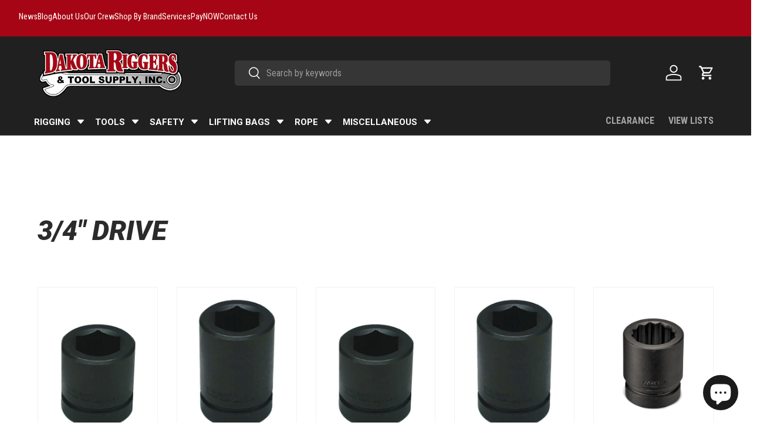

--- FILE ---
content_type: text/html; charset=utf-8
request_url: https://www.dakotariggers.com/collections/3-4-drive
body_size: 93066
content:
<!doctype html>
<html class="no-js" lang="en" dir="ltr">
<head>
  <script type="application/vnd.locksmith+json" data-locksmith>{"version":"v254","locked":false,"initialized":true,"scope":"collection","access_granted":true,"access_denied":false,"requires_customer":false,"manual_lock":false,"remote_lock":false,"has_timeout":false,"remote_rendered":null,"hide_resource":false,"hide_links_to_resource":false,"transparent":true,"locks":{"all":[],"opened":[]},"keys":[],"keys_signature":"2a6c0ac7bd32d49aa189911d5daea6910bce97f66eb83ed88325ec23e63f8a8b","state":{"template":"collection","theme":172420497713,"product":null,"collection":"3-4-drive","page":null,"blog":null,"article":null,"app":null},"now":1768884250,"path":"\/collections\/3-4-drive","locale_root_url":"\/","canonical_url":"https:\/\/www.dakotariggers.com\/collections\/3-4-drive","customer_id":null,"customer_id_signature":"2a6c0ac7bd32d49aa189911d5daea6910bce97f66eb83ed88325ec23e63f8a8b","cart":null}</script><script data-locksmith>!function(){undefined;!function(){var s=window.Locksmith={},e=document.querySelector('script[type="application/vnd.locksmith+json"]'),n=e&&e.innerHTML;if(s.state={},s.util={},s.loading=!1,n)try{s.state=JSON.parse(n)}catch(d){}if(document.addEventListener&&document.querySelector){var o,i,a,t=[76,79,67,75,83,77,73,84,72,49,49],c=function(){i=t.slice(0)},l="style",r=function(e){e&&27!==e.keyCode&&"click"!==e.type||(document.removeEventListener("keydown",r),document.removeEventListener("click",r),o&&document.body.removeChild(o),o=null)};c(),document.addEventListener("keyup",function(e){if(e.keyCode===i[0]){if(clearTimeout(a),i.shift(),0<i.length)return void(a=setTimeout(c,1e3));c(),r(),(o=document.createElement("div"))[l].width="50%",o[l].maxWidth="1000px",o[l].height="85%",o[l].border="1px rgba(0, 0, 0, 0.2) solid",o[l].background="rgba(255, 255, 255, 0.99)",o[l].borderRadius="4px",o[l].position="fixed",o[l].top="50%",o[l].left="50%",o[l].transform="translateY(-50%) translateX(-50%)",o[l].boxShadow="0 2px 5px rgba(0, 0, 0, 0.3), 0 0 100vh 100vw rgba(0, 0, 0, 0.5)",o[l].zIndex="2147483645";var t=document.createElement("textarea");t.value=JSON.stringify(JSON.parse(n),null,2),t[l].border="none",t[l].display="block",t[l].boxSizing="border-box",t[l].width="100%",t[l].height="100%",t[l].background="transparent",t[l].padding="22px",t[l].fontFamily="monospace",t[l].fontSize="14px",t[l].color="#333",t[l].resize="none",t[l].outline="none",t.readOnly=!0,o.appendChild(t),document.body.appendChild(o),t.addEventListener("click",function(e){e.stopImmediatePropagation()}),t.select(),document.addEventListener("keydown",r),document.addEventListener("click",r)}})}s.isEmbedded=-1!==window.location.search.indexOf("_ab=0&_fd=0&_sc=1"),s.path=s.state.path||window.location.pathname,s.basePath=s.state.locale_root_url.concat("/apps/locksmith").replace(/^\/\//,"/"),s.reloading=!1,s.util.console=window.console||{log:function(){},error:function(){}},s.util.makeUrl=function(e,t){var n,o=s.basePath+e,i=[],a=s.cache();for(n in a)i.push(n+"="+encodeURIComponent(a[n]));for(n in t)i.push(n+"="+encodeURIComponent(t[n]));return s.state.customer_id&&(i.push("customer_id="+encodeURIComponent(s.state.customer_id)),i.push("customer_id_signature="+encodeURIComponent(s.state.customer_id_signature))),o+=(-1===o.indexOf("?")?"?":"&")+i.join("&")},s._initializeCallbacks=[],s.on=function(e,t){if("initialize"!==e)throw'Locksmith.on() currently only supports the "initialize" event';s._initializeCallbacks.push(t)},s.initializeSession=function(e){if(!s.isEmbedded){var t=!1,n=!0,o=!0;(e=e||{}).silent&&(o=n=!(t=!0)),s.ping({silent:t,spinner:n,reload:o,callback:function(){s._initializeCallbacks.forEach(function(e){e()})}})}},s.cache=function(e){var t={};try{var n=function i(e){return(document.cookie.match("(^|; )"+e+"=([^;]*)")||0)[2]};t=JSON.parse(decodeURIComponent(n("locksmith-params")||"{}"))}catch(d){}if(e){for(var o in e)t[o]=e[o];document.cookie="locksmith-params=; expires=Thu, 01 Jan 1970 00:00:00 GMT; path=/",document.cookie="locksmith-params="+encodeURIComponent(JSON.stringify(t))+"; path=/"}return t},s.cache.cart=s.state.cart,s.cache.cartLastSaved=null,s.params=s.cache(),s.util.reload=function(){s.reloading=!0;try{window.location.href=window.location.href.replace(/#.*/,"")}catch(d){s.util.console.error("Preferred reload method failed",d),window.location.reload()}},s.cache.saveCart=function(e){if(!s.cache.cart||s.cache.cart===s.cache.cartLastSaved)return e?e():null;var t=s.cache.cartLastSaved;s.cache.cartLastSaved=s.cache.cart,fetch("/cart/update.js",{method:"POST",headers:{"Content-Type":"application/json",Accept:"application/json"},body:JSON.stringify({attributes:{locksmith:s.cache.cart}})}).then(function(e){if(!e.ok)throw new Error("Cart update failed: "+e.status);return e.json()}).then(function(){e&&e()})["catch"](function(e){if(s.cache.cartLastSaved=t,!s.reloading)throw e})},s.util.spinnerHTML='<style>body{background:#FFF}@keyframes spin{from{transform:rotate(0deg)}to{transform:rotate(360deg)}}#loading{display:flex;width:100%;height:50vh;color:#777;align-items:center;justify-content:center}#loading .spinner{display:block;animation:spin 600ms linear infinite;position:relative;width:50px;height:50px}#loading .spinner-ring{stroke:currentColor;stroke-dasharray:100%;stroke-width:2px;stroke-linecap:round;fill:none}</style><div id="loading"><div class="spinner"><svg width="100%" height="100%"><svg preserveAspectRatio="xMinYMin"><circle class="spinner-ring" cx="50%" cy="50%" r="45%"></circle></svg></svg></div></div>',s.util.clobberBody=function(e){document.body.innerHTML=e},s.util.clobberDocument=function(e){e.responseText&&(e=e.responseText),document.documentElement&&document.removeChild(document.documentElement);var t=document.open("text/html","replace");t.writeln(e),t.close(),setTimeout(function(){var e=t.querySelector("[autofocus]");e&&e.focus()},100)},s.util.serializeForm=function(e){if(e&&"FORM"===e.nodeName){var t,n,o={};for(t=e.elements.length-1;0<=t;t-=1)if(""!==e.elements[t].name)switch(e.elements[t].nodeName){case"INPUT":switch(e.elements[t].type){default:case"text":case"hidden":case"password":case"button":case"reset":case"submit":o[e.elements[t].name]=e.elements[t].value;break;case"checkbox":case"radio":e.elements[t].checked&&(o[e.elements[t].name]=e.elements[t].value);break;case"file":}break;case"TEXTAREA":o[e.elements[t].name]=e.elements[t].value;break;case"SELECT":switch(e.elements[t].type){case"select-one":o[e.elements[t].name]=e.elements[t].value;break;case"select-multiple":for(n=e.elements[t].options.length-1;0<=n;n-=1)e.elements[t].options[n].selected&&(o[e.elements[t].name]=e.elements[t].options[n].value)}break;case"BUTTON":switch(e.elements[t].type){case"reset":case"submit":case"button":o[e.elements[t].name]=e.elements[t].value}}return o}},s.util.on=function(e,a,s,t){t=t||document;var c="locksmith-"+e+a,n=function(e){var t=e.target,n=e.target.parentElement,o=t&&t.className&&(t.className.baseVal||t.className)||"",i=n&&n.className&&(n.className.baseVal||n.className)||"";("string"==typeof o&&-1!==o.split(/\s+/).indexOf(a)||"string"==typeof i&&-1!==i.split(/\s+/).indexOf(a))&&!e[c]&&(e[c]=!0,s(e))};t.attachEvent?t.attachEvent(e,n):t.addEventListener(e,n,!1)},s.util.enableActions=function(e){s.util.on("click","locksmith-action",function(e){e.preventDefault();var t=e.target;t.dataset.confirmWith&&!confirm(t.dataset.confirmWith)||(t.disabled=!0,t.innerText=t.dataset.disableWith,s.post("/action",t.dataset.locksmithParams,{spinner:!1,type:"text",success:function(e){(e=JSON.parse(e.responseText)).message&&alert(e.message),s.util.reload()}}))},e)},s.util.inject=function(e,t){var n=["data","locksmith","append"];if(-1!==t.indexOf(n.join("-"))){var o=document.createElement("div");o.innerHTML=t,e.appendChild(o)}else e.innerHTML=t;var i,a,s=e.querySelectorAll("script");for(a=0;a<s.length;++a){i=s[a];var c=document.createElement("script");if(i.type&&(c.type=i.type),i.src)c.src=i.src;else{var l=document.createTextNode(i.innerHTML);c.appendChild(l)}e.appendChild(c)}var r=e.querySelector("[autofocus]");r&&r.focus()},s.post=function(e,t,n){!1!==(n=n||{}).spinner&&s.util.clobberBody(s.util.spinnerHTML);var o={};n.container===document?(o.layout=1,n.success=function(e){s.util.clobberDocument(e)}):n.container&&(o.layout=0,n.success=function(e){var t=document.getElementById(n.container);s.util.inject(t,e),t.id===t.firstChild.id&&t.parentElement.replaceChild(t.firstChild,t)}),n.form_type&&(t.form_type=n.form_type),n.include_layout_classes!==undefined&&(t.include_layout_classes=n.include_layout_classes),n.lock_id!==undefined&&(t.lock_id=n.lock_id),s.loading=!0;var i=s.util.makeUrl(e,o),a="json"===n.type||"text"===n.type;fetch(i,{method:"POST",headers:{"Content-Type":"application/json",Accept:a?"application/json":"text/html"},body:JSON.stringify(t)}).then(function(e){if(!e.ok)throw new Error("Request failed: "+e.status);return e.text()}).then(function(e){var t=n.success||s.util.clobberDocument;t(a?{responseText:e}:e)})["catch"](function(e){if(!s.reloading)if("dashboard.weglot.com"!==window.location.host){if(!n.silent)throw alert("Something went wrong! Please refresh and try again."),e;console.error(e)}else console.error(e)})["finally"](function(){s.loading=!1})},s.postResource=function(e,t){e.path=s.path,e.search=window.location.search,e.state=s.state,e.passcode&&(e.passcode=e.passcode.trim()),e.email&&(e.email=e.email.trim()),e.state.cart=s.cache.cart,e.locksmith_json=s.jsonTag,e.locksmith_json_signature=s.jsonTagSignature,s.post("/resource",e,t)},s.ping=function(e){if(!s.isEmbedded){e=e||{};s.post("/ping",{path:s.path,search:window.location.search,state:s.state},{spinner:!!e.spinner,silent:"undefined"==typeof e.silent||e.silent,type:"text",success:function(e){e&&e.responseText?(e=JSON.parse(e.responseText)).messages&&0<e.messages.length&&s.showMessages(e.messages):console.error("[Locksmith] Invalid result in ping callback:",e)}})}},s.timeoutMonitor=function(){var e=s.cache.cart;s.ping({callback:function(){e!==s.cache.cart||setTimeout(function(){s.timeoutMonitor()},6e4)}})},s.showMessages=function(e){var t=document.createElement("div");t.style.position="fixed",t.style.left=0,t.style.right=0,t.style.bottom="-50px",t.style.opacity=0,t.style.background="#191919",t.style.color="#ddd",t.style.transition="bottom 0.2s, opacity 0.2s",t.style.zIndex=999999,t.innerHTML="        <style>          .locksmith-ab .locksmith-b { display: none; }          .locksmith-ab.toggled .locksmith-b { display: flex; }          .locksmith-ab.toggled .locksmith-a { display: none; }          .locksmith-flex { display: flex; flex-wrap: wrap; justify-content: space-between; align-items: center; padding: 10px 20px; }          .locksmith-message + .locksmith-message { border-top: 1px #555 solid; }          .locksmith-message a { color: inherit; font-weight: bold; }          .locksmith-message a:hover { color: inherit; opacity: 0.8; }          a.locksmith-ab-toggle { font-weight: inherit; text-decoration: underline; }          .locksmith-text { flex-grow: 1; }          .locksmith-cta { flex-grow: 0; text-align: right; }          .locksmith-cta button { transform: scale(0.8); transform-origin: left; }          .locksmith-cta > * { display: block; }          .locksmith-cta > * + * { margin-top: 10px; }          .locksmith-message a.locksmith-close { flex-grow: 0; text-decoration: none; margin-left: 15px; font-size: 30px; font-family: monospace; display: block; padding: 2px 10px; }                    @media screen and (max-width: 600px) {            .locksmith-wide-only { display: none !important; }            .locksmith-flex { padding: 0 15px; }            .locksmith-flex > * { margin-top: 5px; margin-bottom: 5px; }            .locksmith-cta { text-align: left; }          }                    @media screen and (min-width: 601px) {            .locksmith-narrow-only { display: none !important; }          }        </style>      "+e.map(function(e){return'<div class="locksmith-message">'+e+"</div>"}).join(""),document.body.appendChild(t),document.body.style.position="relative",document.body.parentElement.style.paddingBottom=t.offsetHeight+"px",setTimeout(function(){t.style.bottom=0,t.style.opacity=1},50),s.util.on("click","locksmith-ab-toggle",function(e){e.preventDefault();for(var t=e.target.parentElement;-1===t.className.split(" ").indexOf("locksmith-ab");)t=t.parentElement;-1!==t.className.split(" ").indexOf("toggled")?t.className=t.className.replace("toggled",""):t.className=t.className+" toggled"}),s.util.enableActions(t)}}()}();</script>
      <script data-locksmith>Locksmith.cache.cart=null</script>

  <script data-locksmith>Locksmith.jsonTag="{\"version\":\"v254\",\"locked\":false,\"initialized\":true,\"scope\":\"collection\",\"access_granted\":true,\"access_denied\":false,\"requires_customer\":false,\"manual_lock\":false,\"remote_lock\":false,\"has_timeout\":false,\"remote_rendered\":null,\"hide_resource\":false,\"hide_links_to_resource\":false,\"transparent\":true,\"locks\":{\"all\":[],\"opened\":[]},\"keys\":[],\"keys_signature\":\"2a6c0ac7bd32d49aa189911d5daea6910bce97f66eb83ed88325ec23e63f8a8b\",\"state\":{\"template\":\"collection\",\"theme\":172420497713,\"product\":null,\"collection\":\"3-4-drive\",\"page\":null,\"blog\":null,\"article\":null,\"app\":null},\"now\":1768884250,\"path\":\"\\\/collections\\\/3-4-drive\",\"locale_root_url\":\"\\\/\",\"canonical_url\":\"https:\\\/\\\/www.dakotariggers.com\\\/collections\\\/3-4-drive\",\"customer_id\":null,\"customer_id_signature\":\"2a6c0ac7bd32d49aa189911d5daea6910bce97f66eb83ed88325ec23e63f8a8b\",\"cart\":null}";Locksmith.jsonTagSignature="f7df95849a200632aefb19ad7ce353525962218f2660e83827829c616d777952"</script>
<meta charset="utf-8">
<meta name="viewport" content="width=device-width,initial-scale=1">
<title>3/4&quot; Drive Sockets &ndash; Dakota Riggers &amp; Tool Supply, Inc.</title><link rel="canonical" href="https://www.dakotariggers.com/collections/3-4-drive"><link rel="icon" href="//www.dakotariggers.com/cdn/shop/files/Updated_Favicon_white.png?crop=center&height=48&v=1692219510&width=48" type="image/png">
  <link rel="apple-touch-icon" href="//www.dakotariggers.com/cdn/shop/files/Updated_Favicon_white.png?crop=center&height=180&v=1692219510&width=180"><meta property="og:site_name" content="Dakota Riggers &amp; Tool Supply, Inc.">
<meta property="og:url" content="https://www.dakotariggers.com/collections/3-4-drive"><meta property="og:title" content="3/4&quot; Drive Sockets">
<meta property="og:type" content="product.group">
<meta property="og:description" content="Pride in customer service! Established in 1982, Dakota Riggers always strives to provide our customers with top notch customer service, great pricing and the most complete selection of tools, rigging, and fall protection in the Midwest. ">
<meta property="og:image" content="http://www.dakotariggers.com/cdn/shop/files/Square_Logo.webp?crop=center&height=1200&v=1689883935&width=1200">
<meta property="og:image:secure_url" content="https://www.dakotariggers.com/cdn/shop/files/Square_Logo.webp?crop=center&height=1200&v=1689883935&width=1200">
<meta property="og:image:width" content="1200">
  <meta property="og:image:height" content="1200"><meta name="twitter:site" content="@DakotaRiggers"><meta name="twitter:card" content="summary_large_image"><meta name="twitter:title" content="3/4&quot; Drive Sockets">
<meta name="twitter:description" content="Pride in customer service! Established in 1982, Dakota Riggers always strives to provide our customers with top notch customer service, great pricing and the most complete selection of tools, rigging, and fall protection in the Midwest. ">
<link rel="preload" href="//www.dakotariggers.com/cdn/shop/t/39/assets/main.css?v=153280239521587764471729182152" as="style"><style data-shopify>
@font-face {
  font-family: "Roboto Condensed";
  font-weight: 400;
  font-style: normal;
  font-display: swap;
  src: url("//www.dakotariggers.com/cdn/fonts/roboto_condensed/robotocondensed_n4.01812de96ca5a5e9d19bef3ca9cc80dd1bf6c8b8.woff2") format("woff2"),
       url("//www.dakotariggers.com/cdn/fonts/roboto_condensed/robotocondensed_n4.3930e6ddba458dc3cb725a82a2668eac3c63c104.woff") format("woff");
}
@font-face {
  font-family: "Roboto Condensed";
  font-weight: 700;
  font-style: normal;
  font-display: swap;
  src: url("//www.dakotariggers.com/cdn/fonts/roboto_condensed/robotocondensed_n7.0c73a613503672be244d2f29ab6ddd3fc3cc69ae.woff2") format("woff2"),
       url("//www.dakotariggers.com/cdn/fonts/roboto_condensed/robotocondensed_n7.ef6ece86ba55f49c27c4904a493c283a40f3a66e.woff") format("woff");
}
@font-face {
  font-family: "Roboto Condensed";
  font-weight: 400;
  font-style: italic;
  font-display: swap;
  src: url("//www.dakotariggers.com/cdn/fonts/roboto_condensed/robotocondensed_i4.05c7f163ad2c00a3c4257606d1227691aff9070b.woff2") format("woff2"),
       url("//www.dakotariggers.com/cdn/fonts/roboto_condensed/robotocondensed_i4.04d9d87e0a45b49fc67a5b9eb5059e1540f5cda3.woff") format("woff");
}
@font-face {
  font-family: "Roboto Condensed";
  font-weight: 700;
  font-style: italic;
  font-display: swap;
  src: url("//www.dakotariggers.com/cdn/fonts/roboto_condensed/robotocondensed_i7.bed9f3a01efda68cdff8b63e6195c957a0da68cb.woff2") format("woff2"),
       url("//www.dakotariggers.com/cdn/fonts/roboto_condensed/robotocondensed_i7.9ca5759a0bcf75a82b270218eab4c83ec254abf8.woff") format("woff");
}
@font-face {
  font-family: Roboto;
  font-weight: 900;
  font-style: italic;
  font-display: swap;
  src: url("//www.dakotariggers.com/cdn/fonts/roboto/roboto_i9.8bf6d9508a9a9d1b2375b9f0abd9bf21e05bfc81.woff2") format("woff2"),
       url("//www.dakotariggers.com/cdn/fonts/roboto/roboto_i9.96d6ec64d624107ce21cf389327592d9f557d5b8.woff") format("woff");
}
@font-face {
  font-family: "Roboto Condensed";
  font-weight: 700;
  font-style: normal;
  font-display: swap;
  src: url("//www.dakotariggers.com/cdn/fonts/roboto_condensed/robotocondensed_n7.0c73a613503672be244d2f29ab6ddd3fc3cc69ae.woff2") format("woff2"),
       url("//www.dakotariggers.com/cdn/fonts/roboto_condensed/robotocondensed_n7.ef6ece86ba55f49c27c4904a493c283a40f3a66e.woff") format("woff");
}
:root {
      --bg-color: 255 255 255 / 1.0;
      --bg-color-og: 255 255 255 / 1.0;
      --heading-color: 42 43 42;
      --text-color: 42 43 42;
      --text-color-og: 42 43 42;
      --scrollbar-color: 42 43 42;
      --link-color: 42 43 42;
      --link-color-og: 42 43 42;
      --star-color: 255 159 28;--swatch-border-color-default: 212 213 212;
        --swatch-border-color-active: 149 149 149;
        --swatch-card-size: 34px;
        --swatch-variant-picker-size: 64px;--color-scheme-1-bg: 0 0 0 / 0.0;
      --color-scheme-1-grad: ;
      --color-scheme-1-heading: 255 255 255;
      --color-scheme-1-text: 255 255 255;
      --color-scheme-1-btn-bg: 165 5 20;
      --color-scheme-1-btn-text: 255 255 255;
      --color-scheme-1-btn-bg-hover: 191 46 59;--color-scheme-2-bg: 165 5 20 / 1.0;
      --color-scheme-2-grad: ;
      --color-scheme-2-heading: 255 255 255;
      --color-scheme-2-text: 255 255 255;
      --color-scheme-2-btn-bg: 255 255 255;
      --color-scheme-2-btn-text: 255 255 255;
      --color-scheme-2-btn-bg-hover: 255 255 255;--color-scheme-3-bg: 220 220 220 / 1.0;
      --color-scheme-3-grad: ;
      --color-scheme-3-heading: 0 0 0;
      --color-scheme-3-text: 0 0 0;
      --color-scheme-3-btn-bg: 42 43 42;
      --color-scheme-3-btn-text: 255 255 255;
      --color-scheme-3-btn-bg-hover: 82 83 82;

      --drawer-bg-color: 255 255 255 / 1.0;
      --drawer-text-color: 42 43 42;

      --panel-bg-color: 255 255 255 / 1.0;
      --panel-heading-color: 42 43 42;
      --panel-text-color: 42 43 42;

      --in-stock-text-color: 44 126 63;
      --low-stock-text-color: 210 134 26;
      --very-low-stock-text-color: 180 12 28;
      --no-stock-text-color: 119 119 119;
      --no-stock-backordered-text-color: 119 119 119;

      --error-bg-color: 252 237 238;
      --error-text-color: 180 12 28;
      --success-bg-color: 232 246 234;
      --success-text-color: 44 126 63;
      --info-bg-color: 228 237 250;
      --info-text-color: 26 102 210;

      --heading-font-family: Roboto, sans-serif;
      --heading-font-style: italic;
      --heading-font-weight: 900;
      --heading-scale-start: 4;

      --navigation-font-family: "Roboto Condensed", sans-serif;
      --navigation-font-style: normal;
      --navigation-font-weight: 700;
      --heading-text-transform: uppercase;
--subheading-text-transform: none;
      --body-font-family: "Roboto Condensed", sans-serif;
      --body-font-style: normal;
      --body-font-weight: 400;
      --body-font-size: 16;

      --section-gap: 48;
      --heading-gap: calc(8 * var(--space-unit));--grid-column-gap: 20px;--btn-bg-color: 165 5 20;
      --btn-bg-hover-color: 191 46 59;
      --btn-text-color: 255 255 255;
      --btn-bg-color-og: 165 5 20;
      --btn-text-color-og: 255 255 255;
      --btn-alt-bg-color: 32 32 32;
      --btn-alt-bg-alpha: 1.0;
      --btn-alt-text-color: 255 255 255;
      --btn-border-width: 2px;
      --btn-padding-y: 12px;

      
      --btn-border-radius: 5px;
      

      --btn-lg-border-radius: 50%;
      --btn-icon-border-radius: 50%;
      --input-with-btn-inner-radius: var(--btn-border-radius);

      --input-bg-color: 255 255 255 / 1.0;
      --input-text-color: 42 43 42;
      --input-border-width: 2px;
      --input-border-radius: 3px;
      --textarea-border-radius: 3px;
      --input-border-radius: 5px;
      --input-bg-color-diff-3: #f7f7f7;
      --input-bg-color-diff-6: #f0f0f0;

      --modal-border-radius: 5px;
      --modal-overlay-color: 0 0 0;
      --modal-overlay-opacity: 0.4;
      --drawer-border-radius: 5px;
      --overlay-border-radius: 0px;

      --custom-label-bg-color: 13 44 84;
      --custom-label-text-color: 255 255 255;--sale-label-bg-color: 170 17 85;
      --sale-label-text-color: 255 255 255;--sold-out-label-bg-color: 42 43 42;
      --sold-out-label-text-color: 255 255 255;--preorder-label-bg-color: 0 166 237;
      --preorder-label-text-color: 255 255 255;

      --collection-label-color: 0 126 18;

      --page-width: 1650px;
      --gutter-sm: 20px;
      --gutter-md: 32px;
      --gutter-lg: 64px;

      --payment-terms-bg-color: #ffffff;

      --coll-card-bg-color: #ffffff;
      --coll-card-border-color: #f2f2f2;

      --card-highlight-bg-color: #F9F9F9;
      --card-highlight-text-color: 85 85 85;
      --card-highlight-border-color: #E1E1E1;--card-bg-color: #ffffff;
      --card-text-color: 38 38 43;
      --card-border-color: #f2f2f2;--blend-bg-color: #ffffff;
        
          --aos-animate-duration: 0.6s;
        

        
          --aos-min-width: 0;
        
      

      --reading-width: 48em;
    }

    @media (max-width: 769px) {
      :root {
        --reading-width: 36em;
      }
    }
  </style><link rel="stylesheet" href="//www.dakotariggers.com/cdn/shop/t/39/assets/main.css?v=153280239521587764471729182152">
  <script src="//www.dakotariggers.com/cdn/shop/t/39/assets/main.js?v=100213628668160008241729182042" defer="defer"></script><link rel="preload" href="//www.dakotariggers.com/cdn/fonts/roboto_condensed/robotocondensed_n4.01812de96ca5a5e9d19bef3ca9cc80dd1bf6c8b8.woff2" as="font" type="font/woff2" crossorigin fetchpriority="high"><link rel="preload" href="//www.dakotariggers.com/cdn/fonts/roboto/roboto_i9.8bf6d9508a9a9d1b2375b9f0abd9bf21e05bfc81.woff2" as="font" type="font/woff2" crossorigin fetchpriority="high"><script>window.performance && window.performance.mark && window.performance.mark('shopify.content_for_header.start');</script><meta name="google-site-verification" content="4tsRTknwJh0grfEgbEmt8FpViobifFtGHQEhmrrUpCk">
<meta id="shopify-digital-wallet" name="shopify-digital-wallet" content="/70603407665/digital_wallets/dialog">
<link rel="alternate" type="application/atom+xml" title="Feed" href="/collections/3-4-drive.atom" />
<link rel="alternate" type="application/json+oembed" href="https://www.dakotariggers.com/collections/3-4-drive.oembed">
<script async="async" src="/checkouts/internal/preloads.js?locale=en-US"></script>
<script id="shopify-features" type="application/json">{"accessToken":"62405e994363d98a6f29d13b8e603212","betas":["rich-media-storefront-analytics"],"domain":"www.dakotariggers.com","predictiveSearch":true,"shopId":70603407665,"locale":"en"}</script>
<script>var Shopify = Shopify || {};
Shopify.shop = "dakota-riggers-tool-supply-inc.myshopify.com";
Shopify.locale = "en";
Shopify.currency = {"active":"USD","rate":"1.0"};
Shopify.country = "US";
Shopify.theme = {"name":"Dakota Riggers - Current - 2024-10-17","id":172420497713,"schema_name":"Enterprise","schema_version":"1.6.0","theme_store_id":null,"role":"main"};
Shopify.theme.handle = "null";
Shopify.theme.style = {"id":null,"handle":null};
Shopify.cdnHost = "www.dakotariggers.com/cdn";
Shopify.routes = Shopify.routes || {};
Shopify.routes.root = "/";</script>
<script type="module">!function(o){(o.Shopify=o.Shopify||{}).modules=!0}(window);</script>
<script>!function(o){function n(){var o=[];function n(){o.push(Array.prototype.slice.apply(arguments))}return n.q=o,n}var t=o.Shopify=o.Shopify||{};t.loadFeatures=n(),t.autoloadFeatures=n()}(window);</script>
<script id="shop-js-analytics" type="application/json">{"pageType":"collection"}</script>
<script defer="defer" async type="module" src="//www.dakotariggers.com/cdn/shopifycloud/shop-js/modules/v2/client.init-shop-cart-sync_BApSsMSl.en.esm.js"></script>
<script defer="defer" async type="module" src="//www.dakotariggers.com/cdn/shopifycloud/shop-js/modules/v2/chunk.common_CBoos6YZ.esm.js"></script>
<script type="module">
  await import("//www.dakotariggers.com/cdn/shopifycloud/shop-js/modules/v2/client.init-shop-cart-sync_BApSsMSl.en.esm.js");
await import("//www.dakotariggers.com/cdn/shopifycloud/shop-js/modules/v2/chunk.common_CBoos6YZ.esm.js");

  window.Shopify.SignInWithShop?.initShopCartSync?.({"fedCMEnabled":true,"windoidEnabled":true});

</script>
<script>(function() {
  var isLoaded = false;
  function asyncLoad() {
    if (isLoaded) return;
    isLoaded = true;
    var urls = ["https:\/\/design-packs.herokuapp.com\/design_packs_file.js?shop=dakota-riggers-tool-supply-inc.myshopify.com","\/\/cdn.shopify.com\/proxy\/8d7f8f102dbdad3fe4674ae95d6e2472f515374b638ec878649afbd9e955140e\/shopify-script-tags.s3.eu-west-1.amazonaws.com\/smartseo\/instantpage.js?shop=dakota-riggers-tool-supply-inc.myshopify.com\u0026sp-cache-control=cHVibGljLCBtYXgtYWdlPTkwMA","https:\/\/cdn.instantbrandpage.lowfruitsolutions.com\/d62ea7dc7284f9394f2ef8979f39a185\/featured-slider-35eb460fa8c7439c19ede1901ffc41f3.js?shop=dakota-riggers-tool-supply-inc.myshopify.com","https:\/\/cdn.instantbrandpage.lowfruitsolutions.com\/d62ea7dc7284f9394f2ef8979f39a185\/brand-page-7bbe7c8eca4dff40a67179230b242025.js?shop=dakota-riggers-tool-supply-inc.myshopify.com","\/\/cdn.shopify.com\/proxy\/4eba33b7d12f05e3f6e70d75aae867ca2b21804792e09ad2f9fe95cf695b46ef\/bingshoppingtool-t2app-prod.trafficmanager.net\/api\/ShopifyMT\/v1\/uet\/tracking_script?shop=dakota-riggers-tool-supply-inc.myshopify.com\u0026sp-cache-control=cHVibGljLCBtYXgtYWdlPTkwMA"];
    for (var i = 0; i < urls.length; i++) {
      var s = document.createElement('script');
      s.type = 'text/javascript';
      s.async = true;
      s.src = urls[i];
      var x = document.getElementsByTagName('script')[0];
      x.parentNode.insertBefore(s, x);
    }
  };
  if(window.attachEvent) {
    window.attachEvent('onload', asyncLoad);
  } else {
    window.addEventListener('load', asyncLoad, false);
  }
})();</script>
<script id="__st">var __st={"a":70603407665,"offset":-21600,"reqid":"a3dd9471-bf8c-42c3-bc30-ec5413de79be-1768884250","pageurl":"www.dakotariggers.com\/collections\/3-4-drive","u":"bfe4c695b62a","p":"collection","rtyp":"collection","rid":433303060785};</script>
<script>window.ShopifyPaypalV4VisibilityTracking = true;</script>
<script id="captcha-bootstrap">!function(){'use strict';const t='contact',e='account',n='new_comment',o=[[t,t],['blogs',n],['comments',n],[t,'customer']],c=[[e,'customer_login'],[e,'guest_login'],[e,'recover_customer_password'],[e,'create_customer']],r=t=>t.map((([t,e])=>`form[action*='/${t}']:not([data-nocaptcha='true']) input[name='form_type'][value='${e}']`)).join(','),a=t=>()=>t?[...document.querySelectorAll(t)].map((t=>t.form)):[];function s(){const t=[...o],e=r(t);return a(e)}const i='password',u='form_key',d=['recaptcha-v3-token','g-recaptcha-response','h-captcha-response',i],f=()=>{try{return window.sessionStorage}catch{return}},m='__shopify_v',_=t=>t.elements[u];function p(t,e,n=!1){try{const o=window.sessionStorage,c=JSON.parse(o.getItem(e)),{data:r}=function(t){const{data:e,action:n}=t;return t[m]||n?{data:e,action:n}:{data:t,action:n}}(c);for(const[e,n]of Object.entries(r))t.elements[e]&&(t.elements[e].value=n);n&&o.removeItem(e)}catch(o){console.error('form repopulation failed',{error:o})}}const l='form_type',E='cptcha';function T(t){t.dataset[E]=!0}const w=window,h=w.document,L='Shopify',v='ce_forms',y='captcha';let A=!1;((t,e)=>{const n=(g='f06e6c50-85a8-45c8-87d0-21a2b65856fe',I='https://cdn.shopify.com/shopifycloud/storefront-forms-hcaptcha/ce_storefront_forms_captcha_hcaptcha.v1.5.2.iife.js',D={infoText:'Protected by hCaptcha',privacyText:'Privacy',termsText:'Terms'},(t,e,n)=>{const o=w[L][v],c=o.bindForm;if(c)return c(t,g,e,D).then(n);var r;o.q.push([[t,g,e,D],n]),r=I,A||(h.body.append(Object.assign(h.createElement('script'),{id:'captcha-provider',async:!0,src:r})),A=!0)});var g,I,D;w[L]=w[L]||{},w[L][v]=w[L][v]||{},w[L][v].q=[],w[L][y]=w[L][y]||{},w[L][y].protect=function(t,e){n(t,void 0,e),T(t)},Object.freeze(w[L][y]),function(t,e,n,w,h,L){const[v,y,A,g]=function(t,e,n){const i=e?o:[],u=t?c:[],d=[...i,...u],f=r(d),m=r(i),_=r(d.filter((([t,e])=>n.includes(e))));return[a(f),a(m),a(_),s()]}(w,h,L),I=t=>{const e=t.target;return e instanceof HTMLFormElement?e:e&&e.form},D=t=>v().includes(t);t.addEventListener('submit',(t=>{const e=I(t);if(!e)return;const n=D(e)&&!e.dataset.hcaptchaBound&&!e.dataset.recaptchaBound,o=_(e),c=g().includes(e)&&(!o||!o.value);(n||c)&&t.preventDefault(),c&&!n&&(function(t){try{if(!f())return;!function(t){const e=f();if(!e)return;const n=_(t);if(!n)return;const o=n.value;o&&e.removeItem(o)}(t);const e=Array.from(Array(32),(()=>Math.random().toString(36)[2])).join('');!function(t,e){_(t)||t.append(Object.assign(document.createElement('input'),{type:'hidden',name:u})),t.elements[u].value=e}(t,e),function(t,e){const n=f();if(!n)return;const o=[...t.querySelectorAll(`input[type='${i}']`)].map((({name:t})=>t)),c=[...d,...o],r={};for(const[a,s]of new FormData(t).entries())c.includes(a)||(r[a]=s);n.setItem(e,JSON.stringify({[m]:1,action:t.action,data:r}))}(t,e)}catch(e){console.error('failed to persist form',e)}}(e),e.submit())}));const S=(t,e)=>{t&&!t.dataset[E]&&(n(t,e.some((e=>e===t))),T(t))};for(const o of['focusin','change'])t.addEventListener(o,(t=>{const e=I(t);D(e)&&S(e,y())}));const B=e.get('form_key'),M=e.get(l),P=B&&M;t.addEventListener('DOMContentLoaded',(()=>{const t=y();if(P)for(const e of t)e.elements[l].value===M&&p(e,B);[...new Set([...A(),...v().filter((t=>'true'===t.dataset.shopifyCaptcha))])].forEach((e=>S(e,t)))}))}(h,new URLSearchParams(w.location.search),n,t,e,['guest_login'])})(!1,!0)}();</script>
<script integrity="sha256-4kQ18oKyAcykRKYeNunJcIwy7WH5gtpwJnB7kiuLZ1E=" data-source-attribution="shopify.loadfeatures" defer="defer" src="//www.dakotariggers.com/cdn/shopifycloud/storefront/assets/storefront/load_feature-a0a9edcb.js" crossorigin="anonymous"></script>
<script data-source-attribution="shopify.dynamic_checkout.dynamic.init">var Shopify=Shopify||{};Shopify.PaymentButton=Shopify.PaymentButton||{isStorefrontPortableWallets:!0,init:function(){window.Shopify.PaymentButton.init=function(){};var t=document.createElement("script");t.src="https://www.dakotariggers.com/cdn/shopifycloud/portable-wallets/latest/portable-wallets.en.js",t.type="module",document.head.appendChild(t)}};
</script>
<script data-source-attribution="shopify.dynamic_checkout.buyer_consent">
  function portableWalletsHideBuyerConsent(e){var t=document.getElementById("shopify-buyer-consent"),n=document.getElementById("shopify-subscription-policy-button");t&&n&&(t.classList.add("hidden"),t.setAttribute("aria-hidden","true"),n.removeEventListener("click",e))}function portableWalletsShowBuyerConsent(e){var t=document.getElementById("shopify-buyer-consent"),n=document.getElementById("shopify-subscription-policy-button");t&&n&&(t.classList.remove("hidden"),t.removeAttribute("aria-hidden"),n.addEventListener("click",e))}window.Shopify?.PaymentButton&&(window.Shopify.PaymentButton.hideBuyerConsent=portableWalletsHideBuyerConsent,window.Shopify.PaymentButton.showBuyerConsent=portableWalletsShowBuyerConsent);
</script>
<script data-source-attribution="shopify.dynamic_checkout.cart.bootstrap">document.addEventListener("DOMContentLoaded",(function(){function t(){return document.querySelector("shopify-accelerated-checkout-cart, shopify-accelerated-checkout")}if(t())Shopify.PaymentButton.init();else{new MutationObserver((function(e,n){t()&&(Shopify.PaymentButton.init(),n.disconnect())})).observe(document.body,{childList:!0,subtree:!0})}}));
</script>
<script id="sections-script" data-sections="header,footer" defer="defer" src="//www.dakotariggers.com/cdn/shop/t/39/compiled_assets/scripts.js?v=8406"></script>
<script>window.performance && window.performance.mark && window.performance.mark('shopify.content_for_header.end');</script>

    <script src="//www.dakotariggers.com/cdn/shop/t/39/assets/animate-on-scroll.js?v=15249566486942820451729182041" defer="defer"></script>
    <link rel="stylesheet" href="//www.dakotariggers.com/cdn/shop/t/39/assets/animate-on-scroll.css?v=116194678796051782541729182041">
  

  <script>document.documentElement.className = document.documentElement.className.replace('no-js', 'js');</script><!-- CC Custom Head Start --><!-- CC Custom Head End --><link rel="preload" href="//www.dakotariggers.com/cdn/shop/t/39/assets/design-pack-styles.css?v=173712910775263944171729182151" as="style">
<link href="//www.dakotariggers.com/cdn/shop/t/39/assets/design-pack-styles.css?v=173712910775263944171729182151" rel="stylesheet" type="text/css" media="all" /> 
    <!-- Punchout Cloud -->
<script src="https://cdn.cloud.punchoutexpress.com/cloud/assets-shopify/0.2.0/punchout.min.js?v5_21_3" defer="defer"></script>
<style type="text/css">.btn-punchout-cancel {margin-left: 10px;}</style>
<!-- /Punchout Cloud -->

<script type="text/javascript">
window.PunchoutSettings = {
            "cloud_url": "https://cloud.punchoutexpress.com",
            "token": "aeaffb6133f1ad65e06ff564c1d49a48",
            "checkout_selector": "*[name=\"checkout\"]",
            "checkout_text": "Transfer Cart",
            "cancel_selector": "*[name=\"checkout\"]",
            "cancel_text": "Cancel",
            "hide_selector": "*[name=\"checkout\"],.shopify-payment-button,.additional-checkout-buttons,.additional-checkout-button",
            "cart_container_selector": "#CartContainer,#CartDrawer,#ajaxifyModal"
        };
</script>

<!-- BEGIN app block: shopify://apps/consentmo-gdpr/blocks/gdpr_cookie_consent/4fbe573f-a377-4fea-9801-3ee0858cae41 -->


<!-- END app block --><!-- BEGIN app block: shopify://apps/smart-seo/blocks/smartseo/7b0a6064-ca2e-4392-9a1d-8c43c942357b --><meta name="smart-seo-integrated" content="true" /><!-- metatagsSavedToSEOFields: false --><!-- BEGIN app snippet: smartseo.custom.schemas.jsonld --><!-- END app snippet --><!-- BEGIN app snippet: smartseo.collection.metatags --><!-- collection_seo_template_metafield:  --><title>3/4&quot; Drive Sockets</title>
<meta name="description" content="" />
<meta name="smartseo-timestamp" content="0" /><!-- END app snippet --><!-- BEGIN app snippet: smartseo.collection.jsonld -->
<!--JSON-LD data generated by Smart SEO--><script type="application/ld+json">{"@context":"https://schema.org","@type":"ItemList","name":"3/4&quot; Drive","url":"https://www.dakotariggers.com/collections/3-4-drive","description":"","mainEntityOfPage":{"@type":"CollectionPage","@id":"https://www.dakotariggers.com/collections/3-4-drive"},"itemListElement":[{"@type":"ListItem","position":1,"url":"https://www.dakotariggers.com/products/wright-tool-metric-6-point-impact-socket-3-4-drive"},{"@type":"ListItem","position":2,"url":"https://www.dakotariggers.com/products/wright-tool-metric-deep-6-point-impact-socket-3-4-drive"},{"@type":"ListItem","position":3,"url":"https://www.dakotariggers.com/products/wright-tool-sae-6-point-impact-socket-3-4-drive"},{"@type":"ListItem","position":4,"url":"https://www.dakotariggers.com/products/wright-tool-sae-deep-6-point-impact-socket-3-4-drive"},{"@type":"ListItem","position":5,"url":"https://www.dakotariggers.com/products/wright-tool-metric-impact-socket-3-4dr-12pt"},{"@type":"ListItem","position":6,"url":"https://www.dakotariggers.com/products/wright-tool-sae-impact-socket-3-4dr-12pt"},{"@type":"ListItem","position":7,"url":"https://www.dakotariggers.com/products/wright-impact-metric-hex-bit-socket"},{"@type":"ListItem","position":8,"url":"https://www.dakotariggers.com/products/wright-tool-impact-extension-3-4-drive"},{"@type":"ListItem","position":9,"url":"https://www.dakotariggers.com/products/wright-tool-socket-retaining-ring-3-4-dr-sockets"},{"@type":"ListItem","position":10,"url":"https://www.dakotariggers.com/products/wright-sae-socket-set-3-4dr-8pc"},{"@type":"ListItem","position":11,"url":"https://www.dakotariggers.com/products/wright-tool-standard-metroc-socket-set-3-4dr"},{"@type":"ListItem","position":12,"url":"https://www.dakotariggers.com/products/wright-tool-standard-sae-socket-set-3-4dr"},{"@type":"ListItem","position":13,"url":"https://www.dakotariggers.com/products/wright-tool-standard-sae-socket-set-3-4dr-1"}]}</script><!-- END app snippet --><!-- BEGIN app snippet: smartseo.no.index -->





<!-- END app snippet --><!-- BEGIN app snippet: smartseo.breadcrumbs.jsonld --><!--JSON-LD data generated by Smart SEO-->
<script type="application/ld+json">
    {
        "@context": "https://schema.org",
        "@type": "BreadcrumbList",
        "itemListElement": [
            {
                "@type": "ListItem",
                "position": 1,
                "item": {
                    "@type": "Website",
                    "@id": "https://www.dakotariggers.com",
                    "name": "Home"
                }
            },
            {
                "@type": "ListItem",
                "position": 2,
                "item": {
                    "@type": "CollectionPage",
                    "@id": "https://www.dakotariggers.com/collections/3-4-drive",
                    "name": "3/4&quot; Drive"
                }
            }
        ]
    }
</script><!-- END app snippet --><!-- END app block --><!-- BEGIN app block: shopify://apps/ang-extra-menu/blocks/embed-app/ec904fae-fd98-4243-8db5-01051f1af95f -->


  <link
    rel="stylesheet"
    href="https://emenu.flastpick.com/data/dakota-riggers-tool-supply-inc/custom.css?v=1723052492"
  >


  <link
    rel="stylesheet"
    href="https://emenu.flastpick.com/data/dakota-riggers-tool-supply-inc/hide_old_menu.css?v=1758913664"
  >





  <link rel="stylesheet" href="https://cdn.shopify.com/extensions/019bc9b2-e3d4-7a29-830b-cfaefa9b3454/hyper-menu-374/assets/carousel-v1.css">
  <link href="https://cdn.shopify.com/extensions/019bc9b2-e3d4-7a29-830b-cfaefa9b3454/hyper-menu-374/assets/carousel-v1.js" as="script" rel="preload">
  <script src="https://cdn.shopify.com/extensions/019bc9b2-e3d4-7a29-830b-cfaefa9b3454/hyper-menu-374/assets/carousel-v1.js" defer="defer"></script>




  <link rel="preconnect" href="https://fonts.googleapis.com">
  <link rel="preconnect" href="https://fonts.gstatic.com" crossorigin>
  <link href="https://fonts.googleapis.com/css2?family=Roboto:ital,wght@0,100;0,300;0,400;0,500;0,700;0,900;1,100;1,300;1,400;1,500;1,700;1,900&family=Roboto+Condensed:ital,wght@0,300;0,400;0,700;1,300;1,400;1,700&display=swap" rel="stylesheet">

<script id="nx8HmVar" type="text/javascript">
  const H2M_MARKET_ID = "45120028977";
  const H2M_APP_IS_URL = "https://cdn.shopify.com/extensions/019bc9b2-e3d4-7a29-830b-cfaefa9b3454/hyper-menu-374/assets/h2m-app.js";
  const H2M_BREADCRUMB_URL = "https://cdn.shopify.com/extensions/019bc9b2-e3d4-7a29-830b-cfaefa9b3454/hyper-menu-374/assets/h2m-breadcrumbs.js";
  const NX8_HM_CURRENCY_FORMAT = "${{amount}}";
  const NX8_HM_LINKS = [{
      id: "main-menu",
      title: "Main menu",
      items: ["/pages/ge-catalog","/collections/rigging","#","/collections/safety","#","#","#",],
  },{
      id: "footer",
      title: "Footer menu",
      items: ["/search","/pages/ccpa-opt-out",],
  },{
      id: "sub-menu",
      title: "Information",
      items: ["/policies/privacy-policy","/pages/return-policy","/policies/terms-of-service",],
  },{
      id: "504313938225-child-3a2d6751f85cf96d12c8f46eacafdeaf-legacy-rigging",
      title: "RIGGING",
      items: ["/","/collections/all","/collections/all","/collections/all",],
  },{
      id: "504326914353-child-dd5c87bb97e18d0d94a510df28bcde8a-legacy-slings",
      title: "Slings",
      items: ["/collections/chain-slings","/collections/rope-slings","/collections/synthetic-slings","/collections/wire-rope-slings",],
  },{
      id: "utility-menu",
      title: "Menu",
      items: ["/pages/news","/blogs/blog","/pages/about-us","/pages/our-crew","/pages/our-brands","/pages/services","/pages/contact-us",],
  },{
      id: "510135566641-child-8fc588a35502a801213e63765a96df9c-legacy-hardware",
      title: "Hardware",
      items: ["/collections/chain-components","/collections/hooks","/collections/lifting-points","/collections/load-rated-carabiners","/collections/shackles",],
  },{
      id: "510136516913-child-0e23f8646c682adb721cb4fea0229221-legacy-miscellaneous",
      title: "Miscellaneous",
      items: ["/collections/cylinders-pumps","/collections/lifting-spreader-beams","/collections/lifting-magnets","/collections/load-cells-crane-scales","/collections/plate-clamps","/collections/reference-books-cards","/collections/snatch-blocks","/collections/wire-rope-end-fittings",],
  },{
      id: "504313905457-child-0190edcbc3de61c7b8753ec15a618481-legacy-tools",
      title: "TOOLS",
      items: ["#","#","#","#",],
  },{
      id: "524207620401-child-e77bd65179b03c6a0368be54305ebea3-legacy-hand-tools",
      title: "Hand Tools",
      items: ["/collections/allen-wrenches","/collections/bull-pins","/collections/cable-cutters","/collections/crimpers","/collections/files","/collections/gear-pullers","/collections/hammers","/collections/knives","/collections/levels","/collections/pliers","/collections/pry-bars",],
  },{
      id: "524207685937-child-bfa50175f5c7c69c9340cdf78dcadf02-legacy-industrial-tools",
      title: "Industrial Tools",
      items: ["/collections/cutting-drilling","/collections/cylinders-pumps","/collections/electrical-testing","/collections/flange-tooling","/collections/grease-guns","/collections/insulated-tools","/collections/hydraulic-tooling","/collections/porto-power-kits","/collections/puller-sets","/collections/stud-extractors-installers","/collections/torque-tools","/collections/work-lights",],
  },{
      id: "524208734513-child-654dda04ac5132a84447c6548a3003d6-legacy-miscellaneous",
      title: "Miscellaneous",
      items: ["/collections/batteries","/collections/bottle-service-jacks","/collections/cleaning-sanitation","/collections/extension-cords","/collections/markers-paint","/collections/miscellaneous","/collections/shovels-brooms-rakes-misc","/collections/tape","/collections/tool-storage",],
  },{
      id: "product-menu",
      title: "Product Menu",
      items: ["/collections","/pages/services","/pages/our-brands",],
  },{
      id: "524255887665-child-0123a36f47377eaebc3df6c4b11bbcf2-legacy-products",
      title: "Products",
      items: ["#","/collections/tools","/collections/fall-protection-safety","/collections/bags-buckets","/collections/hoists","/collections/rope","/collections/miscellaneous",],
  },{
      id: "524255920433-child-8c22fc359d04eb6b35732f912c623734-legacy-rigging",
      title: "Rigging",
      items: ["/collections/chain-components","/collections/chain-slings","/collections/hooks","/collections/lifting-magnets","/collections/lifting-points","/collections/load-cells-crane-scales","/collections/plate-clamps","/collections/reference-books-cards","/collections/rope-slings","/collections/snatch-blocks","/collections/synthetic-slings","/collections/wire-rope-slings",],
  },{
      id: "524256346417-child-bd59fc99150cae5cdedb50bbb0049178-legacy-tools",
      title: "Tools",
      items: ["/collections/allen-wrenches","/collections/cutting-drilling","/collections/cylinders-pumps","/collections/files","/collections/electrical-testing","/collections/gear-pullers","/collections/grease-guns","/collections/hammers","/collections/knives","/collections/levels","/collections/miscellaneous","/collections/pliers","/collections/pry-bars","/collections/punches-scrapers-chisels","/collections/screwdrivers","/collections/shovels-brooms-rakes-misc","/collections/sockets","/collections/stud-extractors-installers","/collections/tape-measures","/collections/tool-storage","/collections/work-holding","/collections/work-lights","/collections/wrenches",],
  },{
      id: "524256379185-child-b37403401b9bdb2c252c761a96835e76-legacy-fall-protection-safety",
      title: "Fall Protection & Safety",
      items: ["/collections/carabiners","/collections/climbing-rope","/collections/emergency-decent-rescue","/collections/eye-protection","/collections/fall-protection-accessories","/collections/gas-monitors-and-detectors","/collections/work-gloves","/collections/harnesses","/collections/hearing-protection","/collections/lanyards","/collections/lockout-tagout","/collections/outerwear","/collections/rebar-hooks-snap-hooks","/collections/rope-grabs-descenders","/collections/safety-vests","/collections/self-retracting-lifelines",],
  },{
      id: "524256411953-child-0d5edb0c461d23c86286688237c2a3b5-legacy-bags-buckets",
      title: "Bags & Buckets",
      items: ["/collections/bag-lifting-slings","/collections/tool-bags","/collections/misc-lifting-bags","/collections/pouches","/collections/tuff-bucket",],
  },{
      id: "524256444721-child-9185737179a26f643e2f679b382f0f93-legacy-hoists",
      title: "Hoists",
      items: ["/collections/capstans","/collections/chain-hoists-1","/collections/comealongs","/collections/trolleys-beam-clamps",],
  },{
      id: "524256477489-child-dc9cb372f5e1f354a09a2c458a0154c0-legacy-rope",
      title: "Rope",
      items: ["/collections/bulk-rope","/collections/winch-lines",],
  },{
      id: "524256510257-child-65095c5a49a4b29b21093457ed2c302a-legacy-miscellaneous",
      title: "Miscellaneous",
      items: ["/collections/apparel","/collections/clearance","/collections/crane-pads","/collections/load-securement","/collections/lubricants","/collections/specialty-assemblies",],
  },{
      id: "524256543025-child-3c2862533ac5539a70c26c0677a869cd-legacy-services",
      title: "Services",
      items: ["/pages/recertification","/pages/enerpac-repair","/pages/fluke-calibration","/pages/load-testing","/pages/torque-calibration",],
  },{
      id: "524456657201-child-cdf9690a7e8487db677ab39bb705e368-legacy-hand-tools",
      title: "Hand Tools",
      items: ["/collections/pulling-grips","/collections/punches-scrapers-chisels","/collections/ratchets-breaker-bars","/collections/screwdrivers","/collections/sockets","/collections/tape-measures","/collections/taps-dies","/collections/tool-kits","/collections/torque-tools","/collections/work-holding","/collections/wrenches",],
  },{
      id: "504322982193-child-5997f2b198277124a29fea2270f52a83-legacy-safety",
      title: "SAFETY",
      items: ["#","#","#",],
  },{
      id: "524469141809-child-a4a000ae4f9117b7f44f1c07a27f5ada-legacy-fall-protection",
      title: "Fall Protection",
      items: ["/collections/fall-protection-accessories","/collections/anchorage","/collections/carabiners","/collections/emergency-decent-rescue","/collections/harnesses","/collections/lanyards","/collections/pulleys-swivels-kits","/collections/lifelines","/collections/rope-grabs-descenders","/collections/self-retracting-lifelines","/collections/vertical-climbing-grabs",],
  },{
      id: "524469469489-child-4df31e8af5f3f967570cd4956cdae67d-legacy-protective-equipment",
      title: "Protective Equipment",
      items: ["/collections/eye-protection","/collections/footwear-accessories","/collections/gas-monitors-and-detectors","/collections/work-gloves","/collections/hard-hats-2","/collections/hearing-protection","/collections/heating-cooling","/collections/safety-vests","/collections/knee-protection","/collections/outerwear",],
  },{
      id: "524469698865-child-70621a38f17180163eba63d46df6ff4f-legacy-miscellaneous",
      title: "Miscellaneous",
      items: ["/collections/climbing-rope","/collections/drinks-hydration","/collections/first-aid","/collections/kits-1","/collections/lockout-tagout","/collections/netting","/collections/rebar-hooks-snap-hooks","/collections/shelters","/collections/tool-tethering","/collections/tripods-accessories","/collections/work-lights",],
  },{
      id: "right-menu-bar",
      title: "Right Menu Bar",
      items: ["/collections/blattner-kits","/pages/ge-catalog","/collections/clearance","https://www.dakotariggers.com/a/saved-carts",],
  },{
      id: "504323047729-child-604ea3295299f024341e7db31cb71f6a-legacy-hoists",
      title: "Hoists",
      items: ["/collections/capstans","/collections/chain-hoists-1","/collections/comealongs","/collections/trolleys-beam-clamps",],
  },{
      id: "504323014961-child-8a03e66e1830360bad75b4eedd2161b1-legacy-bags-buckets",
      title: "BAGS & BUCKETS",
      items: ["/collections/bag-lifting-slings","/collections/gear-bags","/collections/misc-lifting-bags","/collections/pouches","/collections/rope-bags","/collections/tool-bags","/collections/tool-storage","/collections/tuff-bucket",],
  },{
      id: "504323080497-child-9a61fb017bbfe56d4efcb0902e641bf4-legacy-rope-cordage",
      title: "ROPE & CORDAGE",
      items: ["/collections/rope-accessories","/collections/bulk-rope","/collections/climbing-rope","/collections/pull-tape","/collections/taglines","/collections/tow-ropes","/collections/winch-lines",],
  },{
      id: "504323113265-child-e04322017169bd296d1cfab947d6300b-legacy-miscellaneous",
      title: "MISCELLANEOUS",
      items: ["/collections/apparel","/collections/batteries","/collections/bulk-chain","/collections/clearance","/collections/cleaning-sanitation","/collections/crane-pads","/collections/drinks-hydration","/collections/heat-shrink","/collections/labels","/collections/load-securement","/collections/lubricants","/collections/new-products","/collections/specialty-assemblies","/collections/tape",],
  },{
      id: "rigging-menu",
      title: "Rigging Menu",
      items: ["/collections/slings","/collections/hardware","/collections/hoists","/collections/miscellaneous-rigging",],
  },{
      id: "606763876657-child-b36d35a5307554c3a29345bb3eb9559b-legacy-slings",
      title: "Slings",
      items: ["/collections/chain-slings","/collections/rope-slings","/collections/synthetic-slings","/collections/wire-rope-slings",],
  },{
      id: "606764040497-child-1c27aa9af1d0698e245f5b210b870f68-legacy-hardware",
      title: "Hardware",
      items: ["/collections/chain-components","/collections/hooks","/collections/lifting-points","/collections/load-rated-carabiners","/collections/shackles",],
  },{
      id: "606764237105-child-37e7af99136e32e72bd5264b3979c001-legacy-hoists",
      title: "Hoists",
      items: ["/collections/capstans","/collections/chain-hoists-1","/collections/comealongs","/collections/trolleys-beam-clamps",],
  },{
      id: "606764400945-child-9aadfb4f1565ed7e0cf7926eda8f24cd-legacy-miscellaneous-rigging",
      title: "Miscellaneous Rigging",
      items: ["/collections/cylinders-pumps","/collections/lifting-spreader-beams","/collections/lifting-magnets","/collections/load-cells-crane-scales","/collections/plate-clamps","/collections/reference-books-cards","/collections/snatch-blocks","/collections/wire-rope-end-fittings",],
  },{
      id: "safety-menu",
      title: "Safety Menu",
      items: ["#","#","#",],
  },{
      id: "607397708081-child-3fb4c3e3a07e610117f1c2c528f5f6ca-legacy-fall-protection",
      title: "Fall Protection",
      items: ["/collections/fall-protection-accessories","/collections/anchorage","/collections/carabiners","/collections/emergency-decent-rescue","/collections/harnesses","/collections/lanyards","/collections/pulleys-swivels-kits","/collections/lifelines","/collections/rope-grabs-descenders","/collections/self-retracting-lifelines","/collections/vertical-climbing-grabs",],
  },{
      id: "607398232369-child-6e9d72532454f7140b75f9e2946d0e93-legacy-protective-equipment",
      title: "Protective Equipment",
      items: ["/collections/eye-protection","/collections/footwear-accessories","/collections/gas-monitors-and-detectors","/collections/work-gloves","/collections/hard-hats-2","/collections/hearing-protection","/collections/heating-cooling","/collections/safety-vests","/collections/knee-protection","/collections/outerwear",],
  },{
      id: "607398756657-child-7b6cc4ae9d0512252057564bdde8cc70-legacy-miscellaneous",
      title: "Miscellaneous",
      items: ["/collections/climbing-rope","/collections/drinks-hydration","/collections/first-aid","/collections/kits-1","/collections/lockout-tagout","/collections/netting","/collections/rebar-hooks-snap-hooks","/collections/shelters","/collections/tool-tethering","/collections/tripods-accessories","/collections/work-lights",],
  },{
      id: "tools-menu",
      title: "Tools Menu",
      items: ["#","#","#",],
  },{
      id: "608637223217-child-5112bacec3a24b403e4e0d2507c20e23-legacy-hand-tools",
      title: "Hand Tools",
      items: ["/collections/allen-wrenches","/collections/bull-pins","/collections/cable-cutters","/collections/crimpers","/collections/extension-cords","/collections/files","/collections/gear-pullers","/collections/hammers","/collections/knives","/collections/levels","/collections/pliers","/collections/pry-bars","/collections/pulling-grips","/collections/punches-scrapers-chisels","/collections/screwdrivers","/collections/sockets","/collections/tape-measures","/collections/taps-dies","/collections/tool-storage","/collections/tool-kits","/collections/torque-tools","/collections/work-holding","/collections/wrenches",],
  },{
      id: "608639287601-child-f1243eda387fb49c304e46bcaa7e3f3b-legacy-industrial-tools",
      title: "Industrial Tools",
      items: ["/collections/bottle-service-jacks","/collections/cutting-drilling","/collections/cylinders-pumps","/collections/electrical-testing","/collections/flange-tooling","/collections/grease-guns","/collections/insulated-tools","/collections/hydraulic-tooling","/collections/porto-power-kits","/collections/puller-sets","/collections/stud-extractors-installers","/collections/torque-tools","/collections/work-lights",],
  },{
      id: "608640106801-child-db257385fccce18830a8b6ce1c56c6f7-legacy-miscellaneous",
      title: "Miscellaneous",
      items: ["/collections/batteries","/collections/cleaning-sanitation","/collections/markers-paint","/collections/miscellaneous","/collections/shovels-brooms-rakes-misc","/collections/tape",],
  },{
      id: "customer-account-main-menu",
      title: "Customer account main menu",
      items: ["/","https://account.dakotariggers.com/orders?locale=en&region_country=US",],
  },];
  window.nx8HmCurrencyFormat = NX8_HM_CURRENCY_FORMAT;
  window.nx8HmLinks = NX8_HM_LINKS;
  window.H2M_MOBILE_VERSION = "";
  window.H2M_LIVE_MENU_ID = "";
  const H2M_ADDED_FONT = 1;
  const H2M_SHOP_DOMAIN = "www.dakotariggers.com";
  const H2M_MENU_MOBILE_ID = "";
  const H2M_MENU_VERSION = "1758913664";
  const H2M_APP_VERSION = 1;
</script>


  
    <div
      class="h2m-collection-page-handle"
      aria-hidden="true"
      style="display: none;"
      data-id="433303060785"
    >
      3-4-drive
    </div>
  
  <div id="h2mCpData" style="display: none;" aria-hidden="true">
    
    
      <div class="h2m-cp-handle" data-collection="climbing-rope">
        
          
          
          
          <span
            class="h2m-cp-item"
            data-id="9235156959537"
            data-handle="3m™-rope-lifeline-with-snap-hook-5-8-in-polyester-and-polypropylene-blend"
            data-image="//www.dakotariggers.com/cdn/shop/files/1202754-1.jpg?v=1704462689"
            data-price="121.79"
            data-price-regular="117.11"
            data-price-with-currency="$121.79"
            data-price-regular-with-currency="$117.11"
          >3M™ Rope Lifeline with Snap Hook, 5/8 in Polyester and Polypropylene Blend</span>
        
          
          
          
          <span
            class="h2m-cp-item"
            data-id="9242828505393"
            data-handle="5-8-vertico-lifeline"
            data-image="//www.dakotariggers.com/cdn/shop/files/LL58.jpg?v=1706640911"
            data-price="45.00"
            data-price-regular=""
            data-price-with-currency="$45.00"
            data-price-regular-with-currency=""
          >5/8" Vertico Lifeline</span>
        
          
          
          
          <span
            class="h2m-cp-item"
            data-id="9140218691889"
            data-handle="sterling-mm-htp-static"
            data-image="//www.dakotariggers.com/cdn/shop/files/HTP9Green.jpg?v=1703699958"
            data-price="180.99"
            data-price-regular="159.99"
            data-price-with-currency="$157.99"
            data-price-regular-with-currency="$159.99"
          >Sterling 9mm HTP Static Rope</span>
        
          
          
          
          <span
            class="h2m-cp-item"
            data-id="9139304497457"
            data-handle="sterling-38-htp-static"
            data-image="//www.dakotariggers.com/cdn/shop/files/HTP38White_f3dbce24-2522-44e1-852b-47d877f3a4fd.jpg?v=1703699926"
            data-price="191.99"
            data-price-regular="169.99"
            data-price-with-currency="$191.99"
            data-price-regular-with-currency="$169.99"
          >Sterling 3/8" HTP Static Rope</span>
        
          
          
          
          <span
            class="h2m-cp-item"
            data-id="9143133569329"
            data-handle="sterling-7-16-htp-static"
            data-image="//www.dakotariggers.com/cdn/shop/files/HTP716Red.jpg?v=1703699947"
            data-price="241.99"
            data-price-regular="214.99"
            data-price-with-currency="$218.99"
            data-price-regular-with-currency="$214.99"
          >Sterling 7/16" HTP Static Rope</span>
        
          
          
          
          <span
            class="h2m-cp-item"
            data-id="9150134124849"
            data-handle="sterling-1-2-htp-static-rope"
            data-image="//www.dakotariggers.com/cdn/shop/files/HTP12Blue.jpg?v=1703699893"
            data-price="287.99"
            data-price-regular="254.99"
            data-price-with-currency="$252.99"
            data-price-regular-with-currency="$254.99"
          >Sterling 1/2" HTP Static Rope</span>
        
          
          
          
          <span
            class="h2m-cp-item"
            data-id="9150288101681"
            data-handle="sterling-5-8-htp-static-rope"
            data-image="//www.dakotariggers.com/cdn/shop/files/HTP58Orange.jpg?v=1703699930"
            data-price="336.99"
            data-price-regular="299.99"
            data-price-with-currency="$303.99"
            data-price-regular-with-currency="$299.99"
          >Sterling 5/8" HTP Static Rope</span>
        
          
          
          
          <span
            class="h2m-cp-item"
            data-id="9150302126385"
            data-handle="sterling-11mm-workpro-static-rope"
            data-image="//www.dakotariggers.com/cdn/shop/files/Workpro11White.jpg?v=1698694004"
            data-price="217.99"
            data-price-regular="194.99"
            data-price-with-currency="$217.99"
            data-price-regular-with-currency="$194.99"
          >Sterling 11mm WorkPro Static Rope</span>
        
          
          
          
          <span
            class="h2m-cp-item"
            data-id="9150331912497"
            data-handle="sterling-12-5mm-workpro-static-rope"
            data-image="//www.dakotariggers.com/cdn/shop/files/Workpro125Black.jpg?v=1698696465"
            data-price="262.99"
            data-price-regular="234.99"
            data-price-with-currency="$240.99"
            data-price-regular-with-currency="$234.99"
          >Sterling 12.5mm WorkPro Static Rope</span>
        
          
          
          
          <span
            class="h2m-cp-item"
            data-id="9152165839153"
            data-handle="sterling-11mm-tech-htp-technical-rope"
            data-image="//www.dakotariggers.com/cdn/shop/files/HTPTech11.jpg?v=1703699962"
            data-price="521.99"
            data-price-regular="459.99"
            data-price-with-currency="$521.99"
            data-price-regular-with-currency="$459.99"
          >Sterling 11mm Tech HTP Technical Rope</span>
        
          
          
          
          <span
            class="h2m-cp-item"
            data-id="8180721418545"
            data-handle="petzl-segment-8mm-technical-cord"
            data-image="//www.dakotariggers.com/cdn/shop/products/Segment_20White.jpg?v=1694095440"
            data-price="154.95"
            data-price-regular=""
            data-price-with-currency="$154.95"
            data-price-regular-with-currency=""
          >Petzl SEGMENT 8mm Technical Cord</span>
        
          
          
          
          <span
            class="h2m-cp-item"
            data-id="8180720927025"
            data-handle="petzl-parallel-10-5mm-kermantle-rope"
            data-image="//www.dakotariggers.com/cdn/shop/products/Parallel_20White.jpg?v=1703700893"
            data-price="199.95"
            data-price-regular=""
            data-price-with-currency="$199.95"
            data-price-regular-with-currency=""
          >Petzl PARALLEL 10.5mm Kermantle Rope</span>
        
          
          
          
          <span
            class="h2m-cp-item"
            data-id="8180719550769"
            data-handle="petzl-axis-11mm-kermantle-rope"
            data-image="//www.dakotariggers.com/cdn/shop/products/Axis_20Yellow.jpg?v=1698847031"
            data-price="219.95"
            data-price-regular=""
            data-price-with-currency="$209.95"
            data-price-regular-with-currency=""
          >Petzl AXIS 11mm Kermantle Rope</span>
        
          
          
          
          <span
            class="h2m-cp-item"
            data-id="8180720140593"
            data-handle="petzl-vector-12-5mm-kermantle-rope"
            data-image="//www.dakotariggers.com/cdn/shop/products/Vector_20Red.jpg?v=1694095556"
            data-price="259.95"
            data-price-regular=""
            data-price-with-currency="$249.95"
            data-price-regular-with-currency=""
          >Petzl VECTOR 12.5mm Kermantle Rope</span>
        
      </div>
    
      <div class="h2m-cp-handle" data-collection="heating-cooling">
        
          
          
          
          <span
            class="h2m-cp-item"
            data-id="8903319159089"
            data-handle="ergodyne-n-ferno-6992-toe-warmers"
            data-image="//www.dakotariggers.com/cdn/shop/files/16992.jpg?v=1698845323"
            data-price="0.91"
            data-price-regular="0.86"
            data-price-with-currency="$0.91"
            data-price-regular-with-currency="$0.86"
          >Ergodyne N-Ferno 6992 Toe Warmers</span>
        
          
          
          
          <span
            class="h2m-cp-item"
            data-id="8900896031025"
            data-handle="ergodyne-n-ferno-6990-hand-warmers"
            data-image="//www.dakotariggers.com/cdn/shop/files/16990.jpg?v=1698845312"
            data-price="1.20"
            data-price-regular="1.13"
            data-price-with-currency="$1.20"
            data-price-regular-with-currency="$1.13"
          >Ergodyne N-Ferno 6990 Hand Warmers</span>
        
          
          
          
          <span
            class="h2m-cp-item"
            data-id="8986912358705"
            data-handle="ergodyne-chill-its-6603-evaporative-pull-through-cooling-towel"
            data-image="//www.dakotariggers.com/cdn/shop/files/12418-1.jpg?v=1698844752"
            data-price="3.53"
            data-price-regular="3.33"
            data-price-with-currency="$3.53"
            data-price-regular-with-currency="$3.33"
          >Ergodyne Chill-Its 6603 Evaporative Pull Through Cooling Towel</span>
        
          
          
          
          <span
            class="h2m-cp-item"
            data-id="8981903769905"
            data-handle="ergodyne-chill-its-6602-evaporative-cooling-towel-10-pack"
            data-image="//www.dakotariggers.com/cdn/shop/files/6602-Blue.jpg?v=1698846460"
            data-price="6.35"
            data-price-regular="5.99"
            data-price-with-currency="$6.35"
            data-price-regular-with-currency="$5.99"
          >Ergodyne Chill-Its 6602 Evaporative Cooling Towel</span>
        
          
          
          
          <span
            class="h2m-cp-item"
            data-id="8986978877745"
            data-handle="ergodyne-chill-its-6700-evaporative-cooling-bandana-headband"
            data-image="//www.dakotariggers.com/cdn/shop/products/12307.jpg?v=1695129783"
            data-price="2.05"
            data-price-regular="1.93"
            data-price-with-currency="$2.05"
            data-price-regular-with-currency="$1.93"
          >Ergodyne Chill-Its 6700 Evaporative Cooling Bandana Headband</span>
        
          
          
          
          <span
            class="h2m-cp-item"
            data-id="8982237249841"
            data-handle="ergodyne-chill-its-6690-cooling-arm-sleeves-pair"
            data-image="//www.dakotariggers.com/cdn/shop/products/12183-1.jpg?v=1698844716"
            data-price="16.22"
            data-price-regular="15.30"
            data-price-with-currency="$16.22"
            data-price-regular-with-currency="$15.30"
          >Ergodyne Chill-Its 6690 Cooling Arm Sleeves (Pair)</span>
        
          
          
          
          <span
            class="h2m-cp-item"
            data-id="8987011744049"
            data-handle="ergodyne-chill-its-6665-evaporative-cooling-vest"
            data-image="//www.dakotariggers.com/cdn/shop/files/12533.jpg?v=1698844781"
            data-price="39.69"
            data-price-regular="37.44"
            data-price-with-currency="$39.69"
            data-price-regular-with-currency="$37.44"
          >Ergodyne Chill-Its 6665 Evaporative Cooling Vest</span>
        
          
          
          
          <span
            class="h2m-cp-item"
            data-id="8982107652401"
            data-handle="ergodyne-chill-its-6685-dry-evaporative-cooling-vest"
            data-image="//www.dakotariggers.com/cdn/shop/files/12673-1.jpg?v=1698844810"
            data-price="144.15"
            data-price-regular="135.99"
            data-price-with-currency="$144.15"
            data-price-regular-with-currency="$135.99"
          >Ergodyne Chill-Its 6685 Dry Evaporative Cooling Vest</span>
        
          
          
          
          <span
            class="h2m-cp-item"
            data-id="8986998276401"
            data-handle="ergodyne-chill-its-6660-hard-hat-brim-and-neck-shade"
            data-image="//www.dakotariggers.com/cdn/shop/files/12640.jpg?v=1698844802"
            data-price="9.17"
            data-price-regular="8.65"
            data-price-with-currency="$9.17"
            data-price-regular-with-currency="$8.65"
          >Ergodyne Chill-Its 6660 Hard Hat Brim and Neck Shade</span>
        
          
          
          
          <span
            class="h2m-cp-item"
            data-id="8987044479281"
            data-handle="ergodyne-chill-its-8935ct-hi-vis-cooling-ranger-sun-hat"
            data-image="//www.dakotariggers.com/cdn/shop/files/12590-1.jpg?v=1698844788"
            data-price="12.97"
            data-price-regular="12.24"
            data-price-with-currency="$12.97"
            data-price-regular-with-currency="$12.24"
          >Ergodyne Chill-Its 8935CT Hi-Vis Cooling Ranger Sun Hat</span>
        
          
          
          
          <span
            class="h2m-cp-item"
            data-id="9243959460145"
            data-handle="ergodyne-chill-its-6485-multi-band"
            data-image="//www.dakotariggers.com/cdn/shop/files/42108.jpg?v=1717514695"
            data-price="5.43"
            data-price-regular="5.12"
            data-price-with-currency="$5.43"
            data-price-regular-with-currency="$5.12"
          >Ergodyne Chill-Its 6485 Multi-Band</span>
        
          
          
          
          <span
            class="h2m-cp-item"
            data-id="9248619299121"
            data-handle="sqwincher-20-oz-wide-mouth-bottle-case"
            data-image="//www.dakotariggers.com/cdn/shop/files/690-159030531.jpg?v=1711392955"
            data-price="41.15"
            data-price-regular=""
            data-price-with-currency="$41.15"
            data-price-regular-with-currency=""
          >Sqwincher Ready-To-Drink 20-oz. Wide Mouth Bottle, Case Quantity</span>
        
          
          
          
          <span
            class="h2m-cp-item"
            data-id="9248623690033"
            data-handle="sqwincher-sqweeze-freezer-pop-case"
            data-image="//www.dakotariggers.com/cdn/shop/files/690-159015301.jpg?v=1711393497"
            data-price="118.10"
            data-price-regular=""
            data-price-with-currency="$118.10"
            data-price-regular-with-currency=""
          >Sqwincher Sqweeze Freezer Pop, Case Quantity</span>
        
      </div>
    
      <div class="h2m-cp-handle" data-collection="apparel">
        
          
          
          
          <span
            class="h2m-cp-item"
            data-id="9977638125873"
            data-handle="dakota-riggers-trucker-hat"
            data-image="//www.dakotariggers.com/cdn/shop/files/HatGrayBlack.jpg?v=1725457228"
            data-price="24.99"
            data-price-regular=""
            data-price-with-currency="$24.99"
            data-price-regular-with-currency=""
          >Dakota Riggers Richardson Trucker Hat</span>
        
          
          
          
          <span
            class="h2m-cp-item"
            data-id="9979492073777"
            data-handle="dakota-riggers-snapback-trucker-hat"
            data-image="//www.dakotariggers.com/cdn/shop/files/CamoHat.jpg?v=1725457047"
            data-price="19.99"
            data-price-regular=""
            data-price-with-currency="$19.99"
            data-price-regular-with-currency=""
          >Dakota Riggers Snapback Trucker Hat</span>
        
      </div>
    
    
    
      
        
      
        
      
        
      
        
      
        
      
        
      
        
      
        
      
        
      
        
      
        
      
        
      
        
      
        
      
        
      
        
      
        
      
        
      
        
      
        
      
        
      
        
      
        
      
        
      
        
      
        
      
        
      
        
      
        
      
        
      
        
      
        
      
        
      
        
      
        
      
        
      
        
      
        
      
        
      
        
      
        
      
        
      
        
      
        
      
        
      
        
      
        
      
        
      
        
      
        
      
        
      
        
      
        
      
        
      
        
      
        
      
        
      
        
      
        
      
        
      
        
      
        
      
        
      
        
      
        
      
        
      
        
      
        
      
        
      
        
      
        
      
        
      
        
      
        
      
        
      
        
      
        
      
        
      
        
      
        
      
        
      
        
      
        
      
        
      
        
      
        
      
        
      
        
      
        
      
        
      
        
      
        
      
        
      
        
      
        
      
        
      
        
      
        
      
        
      
        
      
        
      
        
      
        
      
        
      
        
      
        
      
        
      
        
      
        
      
        
      
        
      
        
      
        
      
        
      
        
      
        
      
        
      
        
      
        
      
        
      
        
      
        
      
        
      
        
      
        
      
        
      
        
      
        
      
        
      
        
      
        
      
        
      
        
      
        
      
        
      
        
      
        
      
        
      
        
      
        
      
        
      
        
      
        
      
        
      
        
      
        
      
        
      
        
      
        
      
        
      
        
      
        
      
        
      
        
      
        
      
        
      
        
      
        
      
        
      
        
      
        
      
        
      
        
      
        
      
        
      
        
      
        
      
        
      
        
      
        
      
        
      
        
      
        
      
        
      
        
      
        
      
        
      
        
      
        
      
        
      
        
      
        
      
        
      
        
      
        
      
        
      
        
      
        
      
        
      
        
      
        
      
        
      
        
      
        
      
        
      
        
      
        
      
        
      
        
      
        
      
        
      
        
      
        
      
        
      
        
      
        
      
        
      
        
      
        
      
        
      
        
      
        
      
        
      
        
      
        
      
        
      
        
      
        
      
        
      
        
      
        
      
        
      
        
      
        
      
        
      
        
      
        
      
        
      
        
      
        
      
        
      
        
      
        
      
        
      
        
      
        
      
        
      
        
      
        
      
        
      
        
      
        
      
        
      
        
      
        
      
        
      
        
      
        
      
        
      
        
      
    
  </div>


  <link rel="stylesheet" href="https://cdn.shopify.com/extensions/019bc9b2-e3d4-7a29-830b-cfaefa9b3454/hyper-menu-374/assets/app-v1.css">
  <link href="https://cdn.shopify.com/extensions/019bc9b2-e3d4-7a29-830b-cfaefa9b3454/hyper-menu-374/assets/app-v1.js" as="script" rel="preload">
  <link
    rel="preload"
    href="https://emenu.flastpick.com/general/general-svg-sprite.txt?v=1"
    as="fetch"
    crossorigin="anonymous"
  >


<script
  type="text/javascript"
  src="https://emenu.flastpick.com/data/dakota-riggers-tool-supply-inc/data.js?v=1758913664"
  defer="defer"
></script>


<!-- END app block --><!-- BEGIN app block: shopify://apps/judge-me-reviews/blocks/judgeme_core/61ccd3b1-a9f2-4160-9fe9-4fec8413e5d8 --><!-- Start of Judge.me Core -->






<link rel="dns-prefetch" href="https://cdnwidget.judge.me">
<link rel="dns-prefetch" href="https://cdn.judge.me">
<link rel="dns-prefetch" href="https://cdn1.judge.me">
<link rel="dns-prefetch" href="https://api.judge.me">

<script data-cfasync='false' class='jdgm-settings-script'>window.jdgmSettings={"pagination":5,"disable_web_reviews":false,"badge_no_review_text":"Be the first to review!","badge_n_reviews_text":"{{ n }} review/reviews","badge_star_color":"#FBCD0A","hide_badge_preview_if_no_reviews":false,"badge_hide_text":false,"enforce_center_preview_badge":false,"widget_title":"Customer Reviews","widget_open_form_text":"Write a review","widget_close_form_text":"Cancel review","widget_refresh_page_text":"Refresh page","widget_summary_text":"Based on {{ number_of_reviews }} review/reviews","widget_no_review_text":"Be the first to write a review","widget_name_field_text":"Display name","widget_verified_name_field_text":"Verified Name (public)","widget_name_placeholder_text":"Display name","widget_required_field_error_text":"This field is required.","widget_email_field_text":"Email address","widget_verified_email_field_text":"Verified Email (private, can not be edited)","widget_email_placeholder_text":"Your email address","widget_email_field_error_text":"Please enter a valid email address.","widget_rating_field_text":"Rating","widget_review_title_field_text":"Review Title","widget_review_title_placeholder_text":"Give your review a title","widget_review_body_field_text":"Review content","widget_review_body_placeholder_text":"Start writing here...","widget_pictures_field_text":"Picture/Video (optional)","widget_submit_review_text":"Submit Review","widget_submit_verified_review_text":"Submit Verified Review","widget_submit_success_msg_with_auto_publish":"Thank you! Please refresh the page in a few moments to see your review. You can remove or edit your review by logging into \u003ca href='https://judge.me/login' target='_blank' rel='nofollow noopener'\u003eJudge.me\u003c/a\u003e","widget_submit_success_msg_no_auto_publish":"Thank you! Your review will be published as soon as it is approved by the shop admin. You can remove or edit your review by logging into \u003ca href='https://judge.me/login' target='_blank' rel='nofollow noopener'\u003eJudge.me\u003c/a\u003e","widget_show_default_reviews_out_of_total_text":"Showing {{ n_reviews_shown }} out of {{ n_reviews }} reviews.","widget_show_all_link_text":"Show all","widget_show_less_link_text":"Show less","widget_author_said_text":"{{ reviewer_name }} said:","widget_days_text":"{{ n }} days ago","widget_weeks_text":"{{ n }} week/weeks ago","widget_months_text":"{{ n }} month/months ago","widget_years_text":"{{ n }} year/years ago","widget_yesterday_text":"Yesterday","widget_today_text":"Today","widget_replied_text":"\u003e\u003e {{ shop_name }} replied:","widget_read_more_text":"Read more","widget_reviewer_name_as_initial":"","widget_rating_filter_color":"#fbcd0a","widget_rating_filter_see_all_text":"See all reviews","widget_sorting_most_recent_text":"Most Recent","widget_sorting_highest_rating_text":"Highest Rating","widget_sorting_lowest_rating_text":"Lowest Rating","widget_sorting_with_pictures_text":"Only Pictures","widget_sorting_most_helpful_text":"Most Helpful","widget_open_question_form_text":"Ask a question","widget_reviews_subtab_text":"Reviews","widget_questions_subtab_text":"Questions","widget_question_label_text":"Question","widget_answer_label_text":"Answer","widget_question_placeholder_text":"Write your question here","widget_submit_question_text":"Submit Question","widget_question_submit_success_text":"Thank you for your question! We will notify you once it gets answered.","widget_star_color":"#FBCD0A","verified_badge_text":"Verified","verified_badge_bg_color":"","verified_badge_text_color":"","verified_badge_placement":"left-of-reviewer-name","widget_review_max_height":"","widget_hide_border":false,"widget_social_share":false,"widget_thumb":true,"widget_review_location_show":false,"widget_location_format":"","all_reviews_include_out_of_store_products":true,"all_reviews_out_of_store_text":"(out of store)","all_reviews_pagination":100,"all_reviews_product_name_prefix_text":"about","enable_review_pictures":true,"enable_question_anwser":true,"widget_theme":"leex","review_date_format":"mm/dd/yyyy","default_sort_method":"most-helpful","widget_product_reviews_subtab_text":"Product Reviews","widget_shop_reviews_subtab_text":"Store Reviews","widget_other_products_reviews_text":"Reviews for other products","widget_store_reviews_subtab_text":"Store reviews","widget_no_store_reviews_text":"This store hasn't received any reviews yet","widget_web_restriction_product_reviews_text":"This product hasn't received any reviews yet","widget_no_items_text":"No items found","widget_show_more_text":"Show more","widget_write_a_store_review_text":"Write a Store Review","widget_other_languages_heading":"Reviews in Other Languages","widget_translate_review_text":"Translate review to {{ language }}","widget_translating_review_text":"Translating...","widget_show_original_translation_text":"Show original ({{ language }})","widget_translate_review_failed_text":"Review couldn't be translated.","widget_translate_review_retry_text":"Retry","widget_translate_review_try_again_later_text":"Try again later","show_product_url_for_grouped_product":false,"widget_sorting_pictures_first_text":"Pictures First","show_pictures_on_all_rev_page_mobile":false,"show_pictures_on_all_rev_page_desktop":false,"floating_tab_hide_mobile_install_preference":false,"floating_tab_button_name":"★ Reviews","floating_tab_title":"Let customers speak for us","floating_tab_button_color":"","floating_tab_button_background_color":"","floating_tab_url":"","floating_tab_url_enabled":false,"floating_tab_tab_style":"text","all_reviews_text_badge_text":"Customers rate us {{ shop.metafields.judgeme.all_reviews_rating | round: 1 }}/5 based on {{ shop.metafields.judgeme.all_reviews_count }} reviews.","all_reviews_text_badge_text_branded_style":"{{ shop.metafields.judgeme.all_reviews_rating | round: 1 }} out of 5 stars based on {{ shop.metafields.judgeme.all_reviews_count }} reviews","is_all_reviews_text_badge_a_link":false,"show_stars_for_all_reviews_text_badge":false,"all_reviews_text_badge_url":"","all_reviews_text_style":"branded","all_reviews_text_color_style":"judgeme_brand_color","all_reviews_text_color":"#108474","all_reviews_text_show_jm_brand":true,"featured_carousel_show_header":true,"featured_carousel_title":"What Are People Saying?","testimonials_carousel_title":"Customers are saying","videos_carousel_title":"Real customer stories","cards_carousel_title":"Customers are saying","featured_carousel_count_text":"from {{ n }} reviews","featured_carousel_add_link_to_all_reviews_page":true,"featured_carousel_url":"/pages/about-us","featured_carousel_show_images":true,"featured_carousel_autoslide_interval":5,"featured_carousel_arrows_on_the_sides":true,"featured_carousel_height":250,"featured_carousel_width":100,"featured_carousel_image_size":0,"featured_carousel_image_height":250,"featured_carousel_arrow_color":"#8F8F8F","verified_count_badge_style":"branded","verified_count_badge_orientation":"horizontal","verified_count_badge_color_style":"judgeme_brand_color","verified_count_badge_color":"#108474","is_verified_count_badge_a_link":false,"verified_count_badge_url":"","verified_count_badge_show_jm_brand":true,"widget_rating_preset_default":5,"widget_first_sub_tab":"product-reviews","widget_show_histogram":true,"widget_histogram_use_custom_color":false,"widget_pagination_use_custom_color":false,"widget_star_use_custom_color":false,"widget_verified_badge_use_custom_color":false,"widget_write_review_use_custom_color":false,"picture_reminder_submit_button":"Upload Pictures","enable_review_videos":true,"mute_video_by_default":false,"widget_sorting_videos_first_text":"Videos First","widget_review_pending_text":"Pending","featured_carousel_items_for_large_screen":3,"social_share_options_order":"Facebook,Twitter","remove_microdata_snippet":true,"disable_json_ld":false,"enable_json_ld_products":false,"preview_badge_show_question_text":false,"preview_badge_no_question_text":"No questions","preview_badge_n_question_text":"{{ number_of_questions }} question/questions","qa_badge_show_icon":false,"qa_badge_position":"same-row","remove_judgeme_branding":false,"widget_add_search_bar":false,"widget_search_bar_placeholder":"Search","widget_sorting_verified_only_text":"Verified only","featured_carousel_theme":"gallery","featured_carousel_show_rating":true,"featured_carousel_show_title":false,"featured_carousel_show_body":true,"featured_carousel_show_date":false,"featured_carousel_show_reviewer":true,"featured_carousel_show_product":true,"featured_carousel_header_background_color":"#108474","featured_carousel_header_text_color":"#ffffff","featured_carousel_name_product_separator":"reviewed","featured_carousel_full_star_background":"#A50514","featured_carousel_empty_star_background":"#dadada","featured_carousel_vertical_theme_background":"#f9fafb","featured_carousel_verified_badge_enable":true,"featured_carousel_verified_badge_color":"#A50514","featured_carousel_border_style":"round","featured_carousel_review_line_length_limit":3,"featured_carousel_more_reviews_button_text":"Read more reviews","featured_carousel_view_product_button_text":"View product","all_reviews_page_load_reviews_on":"scroll","all_reviews_page_load_more_text":"Load More Reviews","disable_fb_tab_reviews":false,"enable_ajax_cdn_cache":false,"widget_advanced_speed_features":5,"widget_public_name_text":"displayed publicly like","default_reviewer_name":"John Smith","default_reviewer_name_has_non_latin":true,"widget_reviewer_anonymous":"Anonymous","medals_widget_title":"Judge.me Review Medals","medals_widget_background_color":"#f9fafb","medals_widget_position":"footer_all_pages","medals_widget_border_color":"#f9fafb","medals_widget_verified_text_position":"left","medals_widget_use_monochromatic_version":false,"medals_widget_elements_color":"#108474","show_reviewer_avatar":true,"widget_invalid_yt_video_url_error_text":"Not a YouTube video URL","widget_max_length_field_error_text":"Please enter no more than {0} characters.","widget_show_country_flag":false,"widget_show_collected_via_shop_app":true,"widget_verified_by_shop_badge_style":"light","widget_verified_by_shop_text":"Verified by Shop","widget_show_photo_gallery":false,"widget_load_with_code_splitting":true,"widget_ugc_install_preference":false,"widget_ugc_title":"Made by us, Shared by you","widget_ugc_subtitle":"Tag us to see your picture featured in our page","widget_ugc_arrows_color":"#ffffff","widget_ugc_primary_button_text":"Buy Now","widget_ugc_primary_button_background_color":"#108474","widget_ugc_primary_button_text_color":"#ffffff","widget_ugc_primary_button_border_width":"0","widget_ugc_primary_button_border_style":"none","widget_ugc_primary_button_border_color":"#108474","widget_ugc_primary_button_border_radius":"25","widget_ugc_secondary_button_text":"Load More","widget_ugc_secondary_button_background_color":"#ffffff","widget_ugc_secondary_button_text_color":"#108474","widget_ugc_secondary_button_border_width":"2","widget_ugc_secondary_button_border_style":"solid","widget_ugc_secondary_button_border_color":"#108474","widget_ugc_secondary_button_border_radius":"25","widget_ugc_reviews_button_text":"View Reviews","widget_ugc_reviews_button_background_color":"#ffffff","widget_ugc_reviews_button_text_color":"#108474","widget_ugc_reviews_button_border_width":"2","widget_ugc_reviews_button_border_style":"solid","widget_ugc_reviews_button_border_color":"#108474","widget_ugc_reviews_button_border_radius":"25","widget_ugc_reviews_button_link_to":"judgeme-reviews-page","widget_ugc_show_post_date":true,"widget_ugc_max_width":"800","widget_rating_metafield_value_type":true,"widget_primary_color":"#A50514","widget_enable_secondary_color":false,"widget_secondary_color":"#edf5f5","widget_summary_average_rating_text":"{{ average_rating }} out of 5","widget_media_grid_title":"Customer photos \u0026 videos","widget_media_grid_see_more_text":"See more","widget_round_style":true,"widget_show_product_medals":true,"widget_verified_by_judgeme_text":"Verified by Judge.me","widget_show_store_medals":true,"widget_verified_by_judgeme_text_in_store_medals":"Verified by Judge.me","widget_media_field_exceed_quantity_message":"Sorry, we can only accept {{ max_media }} for one review.","widget_media_field_exceed_limit_message":"{{ file_name }} is too large, please select a {{ media_type }} less than {{ size_limit }}MB.","widget_review_submitted_text":"Review Submitted!","widget_question_submitted_text":"Question Submitted!","widget_close_form_text_question":"Cancel","widget_write_your_answer_here_text":"Write your answer here","widget_enabled_branded_link":true,"widget_show_collected_by_judgeme":true,"widget_reviewer_name_color":"","widget_write_review_text_color":"","widget_write_review_bg_color":"","widget_collected_by_judgeme_text":"collected by Judge.me","widget_pagination_type":"standard","widget_load_more_text":"Load More","widget_load_more_color":"#108474","widget_full_review_text":"Full Review","widget_read_more_reviews_text":"Read More Reviews","widget_read_questions_text":"Read Questions","widget_questions_and_answers_text":"Questions \u0026 Answers","widget_verified_by_text":"Verified by","widget_verified_text":"Verified","widget_number_of_reviews_text":"{{ number_of_reviews }} reviews","widget_back_button_text":"Back","widget_next_button_text":"Next","widget_custom_forms_filter_button":"Filters","custom_forms_style":"horizontal","widget_show_review_information":false,"how_reviews_are_collected":"How reviews are collected?","widget_show_review_keywords":false,"widget_gdpr_statement":"How we use your data: We'll only contact you about the review you left, and only if necessary. By submitting your review, you agree to Judge.me's \u003ca href='https://judge.me/terms' target='_blank' rel='nofollow noopener'\u003eterms\u003c/a\u003e, \u003ca href='https://judge.me/privacy' target='_blank' rel='nofollow noopener'\u003eprivacy\u003c/a\u003e and \u003ca href='https://judge.me/content-policy' target='_blank' rel='nofollow noopener'\u003econtent\u003c/a\u003e policies.","widget_multilingual_sorting_enabled":false,"widget_translate_review_content_enabled":false,"widget_translate_review_content_method":"manual","popup_widget_review_selection":"automatically_with_pictures","popup_widget_round_border_style":true,"popup_widget_show_title":true,"popup_widget_show_body":true,"popup_widget_show_reviewer":false,"popup_widget_show_product":true,"popup_widget_show_pictures":true,"popup_widget_use_review_picture":true,"popup_widget_show_on_home_page":true,"popup_widget_show_on_product_page":true,"popup_widget_show_on_collection_page":true,"popup_widget_show_on_cart_page":true,"popup_widget_position":"bottom_left","popup_widget_first_review_delay":5,"popup_widget_duration":5,"popup_widget_interval":5,"popup_widget_review_count":5,"popup_widget_hide_on_mobile":true,"review_snippet_widget_round_border_style":true,"review_snippet_widget_card_color":"#FFFFFF","review_snippet_widget_slider_arrows_background_color":"#FFFFFF","review_snippet_widget_slider_arrows_color":"#000000","review_snippet_widget_star_color":"#108474","show_product_variant":false,"all_reviews_product_variant_label_text":"Variant: ","widget_show_verified_branding":true,"widget_ai_summary_title":"Customers say","widget_ai_summary_disclaimer":"AI-powered review summary based on recent customer reviews","widget_show_ai_summary":false,"widget_show_ai_summary_bg":false,"widget_show_review_title_input":true,"redirect_reviewers_invited_via_email":"external_form","request_store_review_after_product_review":false,"request_review_other_products_in_order":false,"review_form_color_scheme":"default","review_form_corner_style":"square","review_form_star_color":{},"review_form_text_color":"#333333","review_form_background_color":"#ffffff","review_form_field_background_color":"#fafafa","review_form_button_color":{},"review_form_button_text_color":"#ffffff","review_form_modal_overlay_color":"#000000","review_content_screen_title_text":"How would you rate this product?","review_content_introduction_text":"We would love it if you would share a bit about your experience.","store_review_form_title_text":"How would you rate this store?","store_review_form_introduction_text":"We would love it if you would share a bit about your experience.","show_review_guidance_text":true,"one_star_review_guidance_text":"Poor","five_star_review_guidance_text":"Great","customer_information_screen_title_text":"About you","customer_information_introduction_text":"Please tell us more about you.","custom_questions_screen_title_text":"Your experience in more detail","custom_questions_introduction_text":"Here are a few questions to help us understand more about your experience.","review_submitted_screen_title_text":"Thanks for your review!","review_submitted_screen_thank_you_text":"We are processing it and it will appear on the store soon.","review_submitted_screen_email_verification_text":"Please confirm your email by clicking the link we just sent you. This helps us keep reviews authentic.","review_submitted_request_store_review_text":"Would you like to share your experience of shopping with us?","review_submitted_review_other_products_text":"Would you like to review these products?","store_review_screen_title_text":"Would you like to share your experience of shopping with us?","store_review_introduction_text":"We value your feedback and use it to improve. Please share any thoughts or suggestions you have.","reviewer_media_screen_title_picture_text":"Share a picture","reviewer_media_introduction_picture_text":"Upload a photo to support your review.","reviewer_media_screen_title_video_text":"Share a video","reviewer_media_introduction_video_text":"Upload a video to support your review.","reviewer_media_screen_title_picture_or_video_text":"Share a picture or video","reviewer_media_introduction_picture_or_video_text":"Upload a photo or video to support your review.","reviewer_media_youtube_url_text":"Paste your Youtube URL here","advanced_settings_next_step_button_text":"Next","advanced_settings_close_review_button_text":"Close","modal_write_review_flow":false,"write_review_flow_required_text":"Required","write_review_flow_privacy_message_text":"We respect your privacy.","write_review_flow_anonymous_text":"Post review as anonymous","write_review_flow_visibility_text":"This won't be visible to other customers.","write_review_flow_multiple_selection_help_text":"Select as many as you like","write_review_flow_single_selection_help_text":"Select one option","write_review_flow_required_field_error_text":"This field is required","write_review_flow_invalid_email_error_text":"Please enter a valid email address","write_review_flow_max_length_error_text":"Max. {{ max_length }} characters.","write_review_flow_media_upload_text":"\u003cb\u003eClick to upload\u003c/b\u003e or drag and drop","write_review_flow_gdpr_statement":"We'll only contact you about your review if necessary. By submitting your review, you agree to our \u003ca href='https://judge.me/terms' target='_blank' rel='nofollow noopener'\u003eterms and conditions\u003c/a\u003e and \u003ca href='https://judge.me/privacy' target='_blank' rel='nofollow noopener'\u003eprivacy policy\u003c/a\u003e.","rating_only_reviews_enabled":false,"show_negative_reviews_help_screen":false,"new_review_flow_help_screen_rating_threshold":3,"negative_review_resolution_screen_title_text":"Tell us more","negative_review_resolution_text":"Your experience matters to us. If there were issues with your purchase, we're here to help. Feel free to reach out to us, we'd love the opportunity to make things right.","negative_review_resolution_button_text":"Contact us","negative_review_resolution_proceed_with_review_text":"Leave a review","negative_review_resolution_subject":"Issue with purchase from {{ shop_name }}.{{ order_name }}","preview_badge_collection_page_install_status":false,"widget_review_custom_css":"","preview_badge_custom_css":"","preview_badge_stars_count":"5-stars","featured_carousel_custom_css":"body {\n    background-color: #dcdcdc; /* Light gray color */\n}","floating_tab_custom_css":"","all_reviews_widget_custom_css":"","medals_widget_custom_css":"","verified_badge_custom_css":"","all_reviews_text_custom_css":"","transparency_badges_collected_via_store_invite":false,"transparency_badges_from_another_provider":false,"transparency_badges_collected_from_store_visitor":false,"transparency_badges_collected_by_verified_review_provider":false,"transparency_badges_earned_reward":false,"transparency_badges_collected_via_store_invite_text":"Review collected via store invitation","transparency_badges_from_another_provider_text":"Review collected from another provider","transparency_badges_collected_from_store_visitor_text":"Review collected from a store visitor","transparency_badges_written_in_google_text":"Review written in Google","transparency_badges_written_in_etsy_text":"Review written in Etsy","transparency_badges_written_in_shop_app_text":"Review written in Shop App","transparency_badges_earned_reward_text":"Review earned a reward for future purchase","product_review_widget_per_page":10,"widget_store_review_label_text":"Review about the store","checkout_comment_extension_title_on_product_page":"Customer Comments","checkout_comment_extension_num_latest_comment_show":5,"checkout_comment_extension_format":"name_and_timestamp","checkout_comment_customer_name":"last_initial","checkout_comment_comment_notification":true,"preview_badge_collection_page_install_preference":false,"preview_badge_home_page_install_preference":false,"preview_badge_product_page_install_preference":false,"review_widget_install_preference":"","review_carousel_install_preference":false,"floating_reviews_tab_install_preference":"none","verified_reviews_count_badge_install_preference":false,"all_reviews_text_install_preference":false,"review_widget_best_location":false,"judgeme_medals_install_preference":false,"review_widget_revamp_enabled":false,"review_widget_qna_enabled":false,"review_widget_header_theme":"minimal","review_widget_widget_title_enabled":true,"review_widget_header_text_size":"medium","review_widget_header_text_weight":"regular","review_widget_average_rating_style":"compact","review_widget_bar_chart_enabled":true,"review_widget_bar_chart_type":"numbers","review_widget_bar_chart_style":"standard","review_widget_expanded_media_gallery_enabled":false,"review_widget_reviews_section_theme":"standard","review_widget_image_style":"thumbnails","review_widget_review_image_ratio":"square","review_widget_stars_size":"medium","review_widget_verified_badge":"standard_text","review_widget_review_title_text_size":"medium","review_widget_review_text_size":"medium","review_widget_review_text_length":"medium","review_widget_number_of_columns_desktop":3,"review_widget_carousel_transition_speed":5,"review_widget_custom_questions_answers_display":"always","review_widget_button_text_color":"#FFFFFF","review_widget_text_color":"#000000","review_widget_lighter_text_color":"#7B7B7B","review_widget_corner_styling":"soft","review_widget_review_word_singular":"review","review_widget_review_word_plural":"reviews","review_widget_voting_label":"Helpful?","review_widget_shop_reply_label":"Reply from {{ shop_name }}:","review_widget_filters_title":"Filters","qna_widget_question_word_singular":"Question","qna_widget_question_word_plural":"Questions","qna_widget_answer_reply_label":"Answer from {{ answerer_name }}:","qna_content_screen_title_text":"Ask a question about this product","qna_widget_question_required_field_error_text":"Please enter your question.","qna_widget_flow_gdpr_statement":"We'll only contact you about your question if necessary. By submitting your question, you agree to our \u003ca href='https://judge.me/terms' target='_blank' rel='nofollow noopener'\u003eterms and conditions\u003c/a\u003e and \u003ca href='https://judge.me/privacy' target='_blank' rel='nofollow noopener'\u003eprivacy policy\u003c/a\u003e.","qna_widget_question_submitted_text":"Thanks for your question!","qna_widget_close_form_text_question":"Close","qna_widget_question_submit_success_text":"We’ll notify you by email when your question is answered.","all_reviews_widget_v2025_enabled":false,"all_reviews_widget_v2025_header_theme":"default","all_reviews_widget_v2025_widget_title_enabled":true,"all_reviews_widget_v2025_header_text_size":"medium","all_reviews_widget_v2025_header_text_weight":"regular","all_reviews_widget_v2025_average_rating_style":"compact","all_reviews_widget_v2025_bar_chart_enabled":true,"all_reviews_widget_v2025_bar_chart_type":"numbers","all_reviews_widget_v2025_bar_chart_style":"standard","all_reviews_widget_v2025_expanded_media_gallery_enabled":false,"all_reviews_widget_v2025_show_store_medals":true,"all_reviews_widget_v2025_show_photo_gallery":true,"all_reviews_widget_v2025_show_review_keywords":false,"all_reviews_widget_v2025_show_ai_summary":false,"all_reviews_widget_v2025_show_ai_summary_bg":false,"all_reviews_widget_v2025_add_search_bar":false,"all_reviews_widget_v2025_default_sort_method":"most-recent","all_reviews_widget_v2025_reviews_per_page":10,"all_reviews_widget_v2025_reviews_section_theme":"default","all_reviews_widget_v2025_image_style":"thumbnails","all_reviews_widget_v2025_review_image_ratio":"square","all_reviews_widget_v2025_stars_size":"medium","all_reviews_widget_v2025_verified_badge":"bold_badge","all_reviews_widget_v2025_review_title_text_size":"medium","all_reviews_widget_v2025_review_text_size":"medium","all_reviews_widget_v2025_review_text_length":"medium","all_reviews_widget_v2025_number_of_columns_desktop":3,"all_reviews_widget_v2025_carousel_transition_speed":5,"all_reviews_widget_v2025_custom_questions_answers_display":"always","all_reviews_widget_v2025_show_product_variant":false,"all_reviews_widget_v2025_show_reviewer_avatar":true,"all_reviews_widget_v2025_reviewer_name_as_initial":"","all_reviews_widget_v2025_review_location_show":false,"all_reviews_widget_v2025_location_format":"","all_reviews_widget_v2025_show_country_flag":false,"all_reviews_widget_v2025_verified_by_shop_badge_style":"light","all_reviews_widget_v2025_social_share":false,"all_reviews_widget_v2025_social_share_options_order":"Facebook,Twitter,LinkedIn,Pinterest","all_reviews_widget_v2025_pagination_type":"standard","all_reviews_widget_v2025_button_text_color":"#FFFFFF","all_reviews_widget_v2025_text_color":"#000000","all_reviews_widget_v2025_lighter_text_color":"#7B7B7B","all_reviews_widget_v2025_corner_styling":"soft","all_reviews_widget_v2025_title":"Customer reviews","all_reviews_widget_v2025_ai_summary_title":"Customers say about this store","all_reviews_widget_v2025_no_review_text":"Be the first to write a review","platform":"shopify","branding_url":"https://app.judge.me/reviews","branding_text":"Powered by Judge.me","locale":"en","reply_name":"Dakota Riggers \u0026 Tool Supply, Inc.","widget_version":"3.0","footer":true,"autopublish":true,"review_dates":true,"enable_custom_form":false,"shop_locale":"en","enable_multi_locales_translations":true,"show_review_title_input":true,"review_verification_email_status":"always","can_be_branded":true,"reply_name_text":"Dakota Riggers \u0026 Tool Supply, Inc."};</script> <style class='jdgm-settings-style'>.jdgm-xx{left:0}:root{--jdgm-primary-color: #A50514;--jdgm-secondary-color: rgba(165,5,20,0.1);--jdgm-star-color: #FBCD0A;--jdgm-write-review-text-color: white;--jdgm-write-review-bg-color: #A50514;--jdgm-paginate-color: #A50514;--jdgm-border-radius: 10;--jdgm-reviewer-name-color: #A50514}.jdgm-histogram__bar-content{background-color:#A50514}.jdgm-rev[data-verified-buyer=true] .jdgm-rev__icon.jdgm-rev__icon:after,.jdgm-rev__buyer-badge.jdgm-rev__buyer-badge{color:white;background-color:#A50514}.jdgm-review-widget--small .jdgm-gallery.jdgm-gallery .jdgm-gallery__thumbnail-link:nth-child(8) .jdgm-gallery__thumbnail-wrapper.jdgm-gallery__thumbnail-wrapper:before{content:"See more"}@media only screen and (min-width: 768px){.jdgm-gallery.jdgm-gallery .jdgm-gallery__thumbnail-link:nth-child(8) .jdgm-gallery__thumbnail-wrapper.jdgm-gallery__thumbnail-wrapper:before{content:"See more"}}.jdgm-rev__thumb-btn{color:#A50514}.jdgm-rev__thumb-btn:hover{opacity:0.8}.jdgm-rev__thumb-btn:not([disabled]):hover,.jdgm-rev__thumb-btn:hover,.jdgm-rev__thumb-btn:active,.jdgm-rev__thumb-btn:visited{color:#A50514}.jdgm-preview-badge .jdgm-star.jdgm-star{color:#FBCD0A}.jdgm-author-all-initials{display:none !important}.jdgm-author-last-initial{display:none !important}.jdgm-rev-widg__title{visibility:hidden}.jdgm-rev-widg__summary-text{visibility:hidden}.jdgm-prev-badge__text{visibility:hidden}.jdgm-rev__prod-link-prefix:before{content:'about'}.jdgm-rev__variant-label:before{content:'Variant: '}.jdgm-rev__out-of-store-text:before{content:'(out of store)'}@media only screen and (min-width: 768px){.jdgm-rev__pics .jdgm-rev_all-rev-page-picture-separator,.jdgm-rev__pics .jdgm-rev__product-picture{display:none}}@media only screen and (max-width: 768px){.jdgm-rev__pics .jdgm-rev_all-rev-page-picture-separator,.jdgm-rev__pics .jdgm-rev__product-picture{display:none}}.jdgm-preview-badge[data-template="product"]{display:none !important}.jdgm-preview-badge[data-template="collection"]{display:none !important}.jdgm-preview-badge[data-template="index"]{display:none !important}.jdgm-review-widget[data-from-snippet="true"]{display:none !important}.jdgm-verified-count-badget[data-from-snippet="true"]{display:none !important}.jdgm-carousel-wrapper[data-from-snippet="true"]{display:none !important}.jdgm-all-reviews-text[data-from-snippet="true"]{display:none !important}.jdgm-medals-section[data-from-snippet="true"]{display:none !important}.jdgm-ugc-media-wrapper[data-from-snippet="true"]{display:none !important}.jdgm-rev__transparency-badge[data-badge-type="review_collected_via_store_invitation"]{display:none !important}.jdgm-rev__transparency-badge[data-badge-type="review_collected_from_another_provider"]{display:none !important}.jdgm-rev__transparency-badge[data-badge-type="review_collected_from_store_visitor"]{display:none !important}.jdgm-rev__transparency-badge[data-badge-type="review_written_in_etsy"]{display:none !important}.jdgm-rev__transparency-badge[data-badge-type="review_written_in_google_business"]{display:none !important}.jdgm-rev__transparency-badge[data-badge-type="review_written_in_shop_app"]{display:none !important}.jdgm-rev__transparency-badge[data-badge-type="review_earned_for_future_purchase"]{display:none !important}.jdgm-review-snippet-widget .jdgm-rev-snippet-widget__cards-container .jdgm-rev-snippet-card{border-radius:8px;background:#fff}.jdgm-review-snippet-widget .jdgm-rev-snippet-widget__cards-container .jdgm-rev-snippet-card__rev-rating .jdgm-star{color:#108474}.jdgm-review-snippet-widget .jdgm-rev-snippet-widget__prev-btn,.jdgm-review-snippet-widget .jdgm-rev-snippet-widget__next-btn{border-radius:50%;background:#fff}.jdgm-review-snippet-widget .jdgm-rev-snippet-widget__prev-btn>svg,.jdgm-review-snippet-widget .jdgm-rev-snippet-widget__next-btn>svg{fill:#000}.jdgm-full-rev-modal.rev-snippet-widget .jm-mfp-container .jm-mfp-content,.jdgm-full-rev-modal.rev-snippet-widget .jm-mfp-container .jdgm-full-rev__icon,.jdgm-full-rev-modal.rev-snippet-widget .jm-mfp-container .jdgm-full-rev__pic-img,.jdgm-full-rev-modal.rev-snippet-widget .jm-mfp-container .jdgm-full-rev__reply{border-radius:8px}.jdgm-full-rev-modal.rev-snippet-widget .jm-mfp-container .jdgm-full-rev[data-verified-buyer="true"] .jdgm-full-rev__icon::after{border-radius:8px}.jdgm-full-rev-modal.rev-snippet-widget .jm-mfp-container .jdgm-full-rev .jdgm-rev__buyer-badge{border-radius:calc( 8px / 2 )}.jdgm-full-rev-modal.rev-snippet-widget .jm-mfp-container .jdgm-full-rev .jdgm-full-rev__replier::before{content:'Dakota Riggers &amp; Tool Supply, Inc.'}.jdgm-full-rev-modal.rev-snippet-widget .jm-mfp-container .jdgm-full-rev .jdgm-full-rev__product-button{border-radius:calc( 8px * 6 )}
</style> <style class='jdgm-settings-style'></style> <script data-cfasync="false" type="text/javascript" async src="https://cdnwidget.judge.me/shopify_v2/leex.js" id="judgeme_widget_leex_js"></script>
<link id="judgeme_widget_leex_css" rel="stylesheet" type="text/css" media="nope!" onload="this.media='all'" href="https://cdnwidget.judge.me/widget_v3/theme/leex.css">

  
  
  
  <style class='jdgm-miracle-styles'>
  @-webkit-keyframes jdgm-spin{0%{-webkit-transform:rotate(0deg);-ms-transform:rotate(0deg);transform:rotate(0deg)}100%{-webkit-transform:rotate(359deg);-ms-transform:rotate(359deg);transform:rotate(359deg)}}@keyframes jdgm-spin{0%{-webkit-transform:rotate(0deg);-ms-transform:rotate(0deg);transform:rotate(0deg)}100%{-webkit-transform:rotate(359deg);-ms-transform:rotate(359deg);transform:rotate(359deg)}}@font-face{font-family:'JudgemeStar';src:url("[data-uri]") format("woff");font-weight:normal;font-style:normal}.jdgm-star{font-family:'JudgemeStar';display:inline !important;text-decoration:none !important;padding:0 4px 0 0 !important;margin:0 !important;font-weight:bold;opacity:1;-webkit-font-smoothing:antialiased;-moz-osx-font-smoothing:grayscale}.jdgm-star:hover{opacity:1}.jdgm-star:last-of-type{padding:0 !important}.jdgm-star.jdgm--on:before{content:"\e000"}.jdgm-star.jdgm--off:before{content:"\e001"}.jdgm-star.jdgm--half:before{content:"\e002"}.jdgm-widget *{margin:0;line-height:1.4;-webkit-box-sizing:border-box;-moz-box-sizing:border-box;box-sizing:border-box;-webkit-overflow-scrolling:touch}.jdgm-hidden{display:none !important;visibility:hidden !important}.jdgm-temp-hidden{display:none}.jdgm-spinner{width:40px;height:40px;margin:auto;border-radius:50%;border-top:2px solid #eee;border-right:2px solid #eee;border-bottom:2px solid #eee;border-left:2px solid #ccc;-webkit-animation:jdgm-spin 0.8s infinite linear;animation:jdgm-spin 0.8s infinite linear}.jdgm-spinner:empty{display:block}.jdgm-prev-badge{display:block !important}

</style>


  
  
   


<script data-cfasync='false' class='jdgm-script'>
!function(e){window.jdgm=window.jdgm||{},jdgm.CDN_HOST="https://cdnwidget.judge.me/",jdgm.CDN_HOST_ALT="https://cdn2.judge.me/cdn/widget_frontend/",jdgm.API_HOST="https://api.judge.me/",jdgm.CDN_BASE_URL="https://cdn.shopify.com/extensions/019bd8d1-7316-7084-ad16-a5cae1fbcea4/judgeme-extensions-298/assets/",
jdgm.docReady=function(d){(e.attachEvent?"complete"===e.readyState:"loading"!==e.readyState)?
setTimeout(d,0):e.addEventListener("DOMContentLoaded",d)},jdgm.loadCSS=function(d,t,o,a){
!o&&jdgm.loadCSS.requestedUrls.indexOf(d)>=0||(jdgm.loadCSS.requestedUrls.push(d),
(a=e.createElement("link")).rel="stylesheet",a.class="jdgm-stylesheet",a.media="nope!",
a.href=d,a.onload=function(){this.media="all",t&&setTimeout(t)},e.body.appendChild(a))},
jdgm.loadCSS.requestedUrls=[],jdgm.loadJS=function(e,d){var t=new XMLHttpRequest;
t.onreadystatechange=function(){4===t.readyState&&(Function(t.response)(),d&&d(t.response))},
t.open("GET",e),t.onerror=function(){if(e.indexOf(jdgm.CDN_HOST)===0&&jdgm.CDN_HOST_ALT!==jdgm.CDN_HOST){var f=e.replace(jdgm.CDN_HOST,jdgm.CDN_HOST_ALT);jdgm.loadJS(f,d)}},t.send()},jdgm.docReady((function(){(window.jdgmLoadCSS||e.querySelectorAll(
".jdgm-widget, .jdgm-all-reviews-page").length>0)&&(jdgmSettings.widget_load_with_code_splitting?
parseFloat(jdgmSettings.widget_version)>=3?jdgm.loadCSS(jdgm.CDN_HOST+"widget_v3/base.css"):
jdgm.loadCSS(jdgm.CDN_HOST+"widget/base.css"):jdgm.loadCSS(jdgm.CDN_HOST+"shopify_v2.css"),
jdgm.loadJS(jdgm.CDN_HOST+"loa"+"der.js"))}))}(document);
</script>
<noscript><link rel="stylesheet" type="text/css" media="all" href="https://cdnwidget.judge.me/shopify_v2.css"></noscript>

<!-- BEGIN app snippet: theme_fix_tags --><script>
  (function() {
    var jdgmThemeFixes = null;
    if (!jdgmThemeFixes) return;
    var thisThemeFix = jdgmThemeFixes[Shopify.theme.id];
    if (!thisThemeFix) return;

    if (thisThemeFix.html) {
      document.addEventListener("DOMContentLoaded", function() {
        var htmlDiv = document.createElement('div');
        htmlDiv.classList.add('jdgm-theme-fix-html');
        htmlDiv.innerHTML = thisThemeFix.html;
        document.body.append(htmlDiv);
      });
    };

    if (thisThemeFix.css) {
      var styleTag = document.createElement('style');
      styleTag.classList.add('jdgm-theme-fix-style');
      styleTag.innerHTML = thisThemeFix.css;
      document.head.append(styleTag);
    };

    if (thisThemeFix.js) {
      var scriptTag = document.createElement('script');
      scriptTag.classList.add('jdgm-theme-fix-script');
      scriptTag.innerHTML = thisThemeFix.js;
      document.head.append(scriptTag);
    };
  })();
</script>
<!-- END app snippet -->
<!-- End of Judge.me Core -->



<!-- END app block --><!-- BEGIN app block: shopify://apps/powerful-form-builder/blocks/app-embed/e4bcb1eb-35b2-42e6-bc37-bfe0e1542c9d --><script type="text/javascript" hs-ignore data-cookieconsent="ignore">
  var Globo = Globo || {};
  var globoFormbuilderRecaptchaInit = function(){};
  var globoFormbuilderHcaptchaInit = function(){};
  window.Globo.FormBuilder = window.Globo.FormBuilder || {};
  window.Globo.FormBuilder.shop = {"configuration":{"money_format":"${{amount}}"},"pricing":{"features":{"bulkOrderForm":true,"cartForm":true,"fileUpload":30,"removeCopyright":true,"restrictedEmailDomains":false,"metrics":true}},"settings":{"copyright":"Powered by <a href=\"https://globosoftware.net\" target=\"_blank\">Globo</a> <a href=\"https://apps.shopify.com/form-builder-contact-form\" target=\"_blank\">Form</a>","hideWaterMark":false,"reCaptcha":{"recaptchaType":"v2","siteKey":false,"languageCode":"en"},"hCaptcha":{"siteKey":false},"scrollTop":false,"customCssCode":"","customCssEnabled":false,"additionalColumns":[]},"encryption_form_id":1,"url":"https://app.powerfulform.com/","CDN_URL":"https://dxo9oalx9qc1s.cloudfront.net","app_id":"1783207"};

  if(window.Globo.FormBuilder.shop.settings.customCssEnabled && window.Globo.FormBuilder.shop.settings.customCssCode){
    const customStyle = document.createElement('style');
    customStyle.type = 'text/css';
    customStyle.innerHTML = window.Globo.FormBuilder.shop.settings.customCssCode;
    document.head.appendChild(customStyle);
  }

  window.Globo.FormBuilder.forms = [];
    
      
      
      
      window.Globo.FormBuilder.forms[4761] = {"4761":{"elements":[{"id":"group-1","type":"group","label":"Page 1","description":"","elements":[{"id":"text-4","type":"text","label":"Company Name","placeholder":"","description":"","limitCharacters":false,"characters":100,"hideLabel":false,"keepPositionLabel":false,"required":false,"ifHideLabel":false,"inputIcon":"","columnWidth":100},{"id":"text","type":"text","label":"First Name","placeholder":"","description":"","limitCharacters":false,"characters":100,"hideLabel":false,"keepPositionLabel":false,"required":true,"ifHideLabel":false,"inputIcon":"","columnWidth":50},{"id":"text-2","type":"text","label":"Last Name","placeholder":"","description":"","limitCharacters":false,"characters":100,"hideLabel":false,"keepPositionLabel":false,"required":true,"ifHideLabel":false,"inputIcon":"","columnWidth":50},{"id":"email","type":"email","label":"Email","placeholder":"","description":"","limitCharacters":false,"characters":100,"hideLabel":false,"keepPositionLabel":false,"required":true,"ifHideLabel":false,"inputIcon":"","columnWidth":50},{"id":"phone","type":"phone","label":"Phone","placeholder":"","description":"","validatePhone":false,"onlyShowFlag":false,"defaultCountryCode":"us","limitCharacters":false,"characters":100,"hideLabel":false,"keepPositionLabel":false,"required":true,"ifHideLabel":false,"inputIcon":"","columnWidth":50},{"id":"checkbox","type":"checkbox","label":"Models To Send In","options":"3M Rollgliss\nTractel Derope","defaultOptions":"","description":"","hideLabel":false,"keepPositionLabel":false,"required":true,"ifHideLabel":false,"inlineOption":100,"columnWidth":50},{"id":"number","type":"number","label":"Number Of Units","placeholder":"","description":"","limitCharacters":false,"characters":100,"hideLabel":false,"keepPositionLabel":false,"required":true,"ifHideLabel":false,"inputIcon":"","columnWidth":50,"conditionalField":false,"onlyShowIf":false,"checkbox":false},{"id":"text-3","type":"text","label":"Serial Numbers (If Known)","placeholder":"","description":"","limitCharacters":false,"characters":100,"hideLabel":false,"keepPositionLabel":false,"required":false,"ifHideLabel":false,"inputIcon":"","columnWidth":100,"conditionalField":false,"onlyShowIf":false,"checkbox":false},{"id":"textarea","type":"textarea","label":"Notes (If Applicable)","placeholder":"","description":"","limitCharacters":false,"characters":100,"hideLabel":false,"keepPositionLabel":false,"required":false,"ifHideLabel":false,"columnWidth":100,"conditionalField":false,"onlyShowIf":false,"checkbox":false}]}],"errorMessage":{"required":"Required","invalid":"Invalid","invalidName":"Invalid name","invalidEmail":"Invalid email","invalidURL":"Invalid url","invalidPhone":"Invalid phone","invalidNumber":"Invalid number","invalidPassword":"Invalid password","confirmPasswordNotMatch":"Confirmed password doesn't match","customerAlreadyExists":"Customer already exists","fileSizeLimit":"File size limit","fileNotAllowed":"File not allowed","requiredCaptcha":"Required captcha","requiredProducts":"Please select product","limitQuantity":"The number of products left in stock has been exceeded","shopifyInvalidPhone":"phone - Enter a valid phone number to use this delivery method","shopifyPhoneHasAlready":"phone - Phone has already been taken","shopifyInvalidProvice":"addresses.province - is not valid","otherError":"Something went wrong, please try again"},"appearance":{"layout":"default","width":"800","style":"flat","mainColor":"rgba(168,13,27,1)","headingColor":"#000","labelColor":"#000","descriptionColor":"#6c757d","optionColor":"#000","paragraphColor":"#000","paragraphBackground":"rgba(238,238,238,1)","background":"color","backgroundColor":"#FFF","backgroundImage":"","backgroundImageAlignment":"middle","floatingIcon":"\u003csvg aria-hidden=\"true\" focusable=\"false\" data-prefix=\"far\" data-icon=\"envelope\" class=\"svg-inline--fa fa-envelope fa-w-16\" role=\"img\" xmlns=\"http:\/\/www.w3.org\/2000\/svg\" viewBox=\"0 0 512 512\"\u003e\u003cpath fill=\"currentColor\" d=\"M464 64H48C21.49 64 0 85.49 0 112v288c0 26.51 21.49 48 48 48h416c26.51 0 48-21.49 48-48V112c0-26.51-21.49-48-48-48zm0 48v40.805c-22.422 18.259-58.168 46.651-134.587 106.49-16.841 13.247-50.201 45.072-73.413 44.701-23.208.375-56.579-31.459-73.413-44.701C106.18 199.465 70.425 171.067 48 152.805V112h416zM48 400V214.398c22.914 18.251 55.409 43.862 104.938 82.646 21.857 17.205 60.134 55.186 103.062 54.955 42.717.231 80.509-37.199 103.053-54.947 49.528-38.783 82.032-64.401 104.947-82.653V400H48z\"\u003e\u003c\/path\u003e\u003c\/svg\u003e","floatingText":"","displayOnAllPage":false,"position":"bottom right","formType":"normalForm","newTemplate":false},"afterSubmit":{"action":"redirectToPage","message":"\u003ch4\u003eYour recertification request has been submitted! A sales representative will get back to you shortly with a return authorization and shipping instructions.\u003c\/h4\u003e\u003cp\u003e\u003cbr\u003e\u003c\/p\u003e","redirectUrl":"https:\/\/www.dakotariggers.com\/pages\/thank-you","enableGa":false,"gaEventCategory":"Form Builder by Globo","gaEventAction":"Submit","gaEventLabel":"Contact us form","enableFpx":false,"fpxTrackerName":""},"accountPage":{"showAccountDetail":false,"registrationPage":false,"editAccountPage":false,"header":"Header","active":false,"title":"Account details","headerDescription":"Fill out the form to change account information","afterUpdate":"Message after update","message":"\u003ch5\u003eAccount edited successfully!\u003c\/h5\u003e","footer":"Footer","updateText":"Update","footerDescription":""},"footer":{"description":"","previousText":"Previous","nextText":"Next","submitText":"Submit","resetButton":false,"resetButtonText":"Reset","submitFullWidth":false,"submitAlignment":"left"},"header":{"active":true,"title":"Recertification Request","description":"\u003cp\u003e\u003cbr\u003e\u003c\/p\u003e"},"isStepByStepForm":true,"publish":{"requiredLogin":false,"requiredLoginMessage":"Please \u003ca href='\/account\/login' title='login'\u003elogin\u003c\/a\u003e to continue","publishType":"embedCode","embedCode":"\u003cdiv class=\"globo-formbuilder\" data-id=\"NDc2MQ==\"\u003e\u003c\/div\u003e","shortCode":"{formbuilder:NDc2MQ==}","popup":"\u003cbutton class=\"globo-formbuilder-open\" data-id=\"NDc2MQ==\"\u003eOpen form\u003c\/button\u003e","lightbox":"\u003cdiv class=\"globo-form-publish-modal lightbox hidden\" data-id=\"NDc2MQ==\"\u003e\u003cdiv class=\"globo-form-modal-content\"\u003e\u003cdiv class=\"globo-formbuilder\" data-id=\"NDc2MQ==\"\u003e\u003c\/div\u003e\u003c\/div\u003e\u003c\/div\u003e","enableAddShortCode":false,"selectPage":"index","selectPositionOnPage":"top","selectTime":"forever","setCookie":"1","setCookieHours":"1","setCookieWeeks":"1"},"reCaptcha":{"enable":false},"html":"\n\u003cdiv class=\"globo-form default-form globo-form-id-4761 \" data-locale=\"en\" \u003e\n\n\u003cstyle\u003e\n\n\n\n.globo-form-id-4761 .globo-form-app{\n    max-width: 800px;\n    width: -webkit-fill-available;\n    \n    background-color: #FFF;\n    \n    \n}\n\n.globo-form-id-4761 .globo-form-app .globo-heading{\n    color: #000\n}\n\n\n\n.globo-form-id-4761 .globo-form-app .globo-description,\n.globo-form-id-4761 .globo-form-app .header .globo-description{\n    color: #6c757d\n}\n.globo-form-id-4761 .globo-form-app .globo-label,\n.globo-form-id-4761 .globo-form-app .globo-form-control label.globo-label,\n.globo-form-id-4761 .globo-form-app .globo-form-control label.globo-label span.label-content{\n    color: #000;\n    text-align: left !important;\n}\n.globo-form-id-4761 .globo-form-app .globo-label.globo-position-label{\n    height: 20px !important;\n}\n.globo-form-id-4761 .globo-form-app .globo-form-control .help-text.globo-description,\n.globo-form-id-4761 .globo-form-app .globo-form-control span.globo-description{\n    color: #6c757d\n}\n.globo-form-id-4761 .globo-form-app .globo-form-control .checkbox-wrapper .globo-option,\n.globo-form-id-4761 .globo-form-app .globo-form-control .radio-wrapper .globo-option\n{\n    color: #000\n}\n.globo-form-id-4761 .globo-form-app .footer,\n.globo-form-id-4761 .globo-form-app .gfb__footer{\n    text-align:left;\n}\n.globo-form-id-4761 .globo-form-app .footer button,\n.globo-form-id-4761 .globo-form-app .gfb__footer button{\n    border:1px solid rgba(168,13,27,1);\n    \n}\n.globo-form-id-4761 .globo-form-app .footer button.submit,\n.globo-form-id-4761 .globo-form-app .gfb__footer button.submit\n.globo-form-id-4761 .globo-form-app .footer button.checkout,\n.globo-form-id-4761 .globo-form-app .gfb__footer button.checkout,\n.globo-form-id-4761 .globo-form-app .footer button.action.loading .spinner,\n.globo-form-id-4761 .globo-form-app .gfb__footer button.action.loading .spinner{\n    background-color: rgba(168,13,27,1);\n    color : #ffffff;\n}\n.globo-form-id-4761 .globo-form-app .globo-form-control .star-rating\u003efieldset:not(:checked)\u003elabel:before {\n    content: url('data:image\/svg+xml; utf8, \u003csvg aria-hidden=\"true\" focusable=\"false\" data-prefix=\"far\" data-icon=\"star\" class=\"svg-inline--fa fa-star fa-w-18\" role=\"img\" xmlns=\"http:\/\/www.w3.org\/2000\/svg\" viewBox=\"0 0 576 512\"\u003e\u003cpath fill=\"rgba(168,13,27,1)\" d=\"M528.1 171.5L382 150.2 316.7 17.8c-11.7-23.6-45.6-23.9-57.4 0L194 150.2 47.9 171.5c-26.2 3.8-36.7 36.1-17.7 54.6l105.7 103-25 145.5c-4.5 26.3 23.2 46 46.4 33.7L288 439.6l130.7 68.7c23.2 12.2 50.9-7.4 46.4-33.7l-25-145.5 105.7-103c19-18.5 8.5-50.8-17.7-54.6zM388.6 312.3l23.7 138.4L288 385.4l-124.3 65.3 23.7-138.4-100.6-98 139-20.2 62.2-126 62.2 126 139 20.2-100.6 98z\"\u003e\u003c\/path\u003e\u003c\/svg\u003e');\n}\n.globo-form-id-4761 .globo-form-app .globo-form-control .star-rating\u003efieldset\u003einput:checked ~ label:before {\n    content: url('data:image\/svg+xml; utf8, \u003csvg aria-hidden=\"true\" focusable=\"false\" data-prefix=\"fas\" data-icon=\"star\" class=\"svg-inline--fa fa-star fa-w-18\" role=\"img\" xmlns=\"http:\/\/www.w3.org\/2000\/svg\" viewBox=\"0 0 576 512\"\u003e\u003cpath fill=\"rgba(168,13,27,1)\" d=\"M259.3 17.8L194 150.2 47.9 171.5c-26.2 3.8-36.7 36.1-17.7 54.6l105.7 103-25 145.5c-4.5 26.3 23.2 46 46.4 33.7L288 439.6l130.7 68.7c23.2 12.2 50.9-7.4 46.4-33.7l-25-145.5 105.7-103c19-18.5 8.5-50.8-17.7-54.6L382 150.2 316.7 17.8c-11.7-23.6-45.6-23.9-57.4 0z\"\u003e\u003c\/path\u003e\u003c\/svg\u003e');\n}\n.globo-form-id-4761 .globo-form-app .globo-form-control .star-rating\u003efieldset:not(:checked)\u003elabel:hover:before,\n.globo-form-id-4761 .globo-form-app .globo-form-control .star-rating\u003efieldset:not(:checked)\u003elabel:hover ~ label:before{\n    content : url('data:image\/svg+xml; utf8, \u003csvg aria-hidden=\"true\" focusable=\"false\" data-prefix=\"fas\" data-icon=\"star\" class=\"svg-inline--fa fa-star fa-w-18\" role=\"img\" xmlns=\"http:\/\/www.w3.org\/2000\/svg\" viewBox=\"0 0 576 512\"\u003e\u003cpath fill=\"rgba(168,13,27,1)\" d=\"M259.3 17.8L194 150.2 47.9 171.5c-26.2 3.8-36.7 36.1-17.7 54.6l105.7 103-25 145.5c-4.5 26.3 23.2 46 46.4 33.7L288 439.6l130.7 68.7c23.2 12.2 50.9-7.4 46.4-33.7l-25-145.5 105.7-103c19-18.5 8.5-50.8-17.7-54.6L382 150.2 316.7 17.8c-11.7-23.6-45.6-23.9-57.4 0z\"\u003e\u003c\/path\u003e\u003c\/svg\u003e')\n}\n.globo-form-id-4761 .globo-form-app .globo-form-control .radio-wrapper .radio-input:checked ~ .radio-label:after {\n    background: rgba(168,13,27,1);\n    background: radial-gradient(rgba(168,13,27,1) 40%, #fff 45%);\n}\n.globo-form-id-4761 .globo-form-app .globo-form-control .checkbox-wrapper .checkbox-input:checked ~ .checkbox-label:before {\n    border-color: rgba(168,13,27,1);\n    box-shadow: 0 4px 6px rgba(50,50,93,0.11), 0 1px 3px rgba(0,0,0,0.08);\n    background-color: rgba(168,13,27,1);\n}\n.globo-form-id-4761 .globo-form-app .step.-completed .step__number,\n.globo-form-id-4761 .globo-form-app .line.-progress,\n.globo-form-id-4761 .globo-form-app .line.-start{\n    background-color: rgba(168,13,27,1);\n}\n.globo-form-id-4761 .globo-form-app .checkmark__check,\n.globo-form-id-4761 .globo-form-app .checkmark__circle{\n    stroke: rgba(168,13,27,1);\n}\n.globo-form-id-4761 .floating-button{\n    background-color: rgba(168,13,27,1);\n}\n.globo-form-id-4761 .globo-form-app .globo-form-control .checkbox-wrapper .checkbox-input ~ .checkbox-label:before,\n.globo-form-app .globo-form-control .radio-wrapper .radio-input ~ .radio-label:after{\n    border-color : rgba(168,13,27,1);\n}\n.globo-form-id-4761 .flatpickr-day.selected, \n.globo-form-id-4761 .flatpickr-day.startRange, \n.globo-form-id-4761 .flatpickr-day.endRange, \n.globo-form-id-4761 .flatpickr-day.selected.inRange, \n.globo-form-id-4761 .flatpickr-day.startRange.inRange, \n.globo-form-id-4761 .flatpickr-day.endRange.inRange, \n.globo-form-id-4761 .flatpickr-day.selected:focus, \n.globo-form-id-4761 .flatpickr-day.startRange:focus, \n.globo-form-id-4761 .flatpickr-day.endRange:focus, \n.globo-form-id-4761 .flatpickr-day.selected:hover, \n.globo-form-id-4761 .flatpickr-day.startRange:hover, \n.globo-form-id-4761 .flatpickr-day.endRange:hover, \n.globo-form-id-4761 .flatpickr-day.selected.prevMonthDay, \n.globo-form-id-4761 .flatpickr-day.startRange.prevMonthDay, \n.globo-form-id-4761 .flatpickr-day.endRange.prevMonthDay, \n.globo-form-id-4761 .flatpickr-day.selected.nextMonthDay, \n.globo-form-id-4761 .flatpickr-day.startRange.nextMonthDay, \n.globo-form-id-4761 .flatpickr-day.endRange.nextMonthDay {\n    background: rgba(168,13,27,1);\n    border-color: rgba(168,13,27,1);\n}\n.globo-form-id-4761 .globo-paragraph,\n.globo-form-id-4761 .globo-paragraph * {\n    background: rgba(238,238,238,1) !important;\n    color: #000 !important;\n    width: 100%!important;\n}\n\n    :root .globo-form-app[data-id=\"4761\"]{\n        --gfb-primary-color: rgba(168,13,27,1);\n        --gfb-form-width: 800px;\n        --gfb-font-family: inherit;\n        --gfb-font-style: inherit;\n        \n        --gfb-bg-color: #FFF;\n        --gfb-bg-position: top;\n        \n            --gfb-bg-color: #FFF;\n        \n        \n    }\n\u003c\/style\u003e\n\n\u003cdiv class=\"globo-form-app default-layout gfb-style-flat \" data-id=4761\u003e\n    \n    \u003cdiv class=\"header dismiss hidden\" onclick=\"Globo.FormBuilder.closeModalForm(this)\"\u003e\n        \u003csvg width=20 height=20 viewBox=\"0 0 20 20\" class=\"\" focusable=\"false\" aria-hidden=\"true\"\u003e\u003cpath d=\"M11.414 10l4.293-4.293a.999.999 0 1 0-1.414-1.414L10 8.586 5.707 4.293a.999.999 0 1 0-1.414 1.414L8.586 10l-4.293 4.293a.999.999 0 1 0 1.414 1.414L10 11.414l4.293 4.293a.997.997 0 0 0 1.414 0 .999.999 0 0 0 0-1.414L11.414 10z\" fill-rule=\"evenodd\"\u003e\u003c\/path\u003e\u003c\/svg\u003e\n    \u003c\/div\u003e\n    \u003cform class=\"g-container\" novalidate action=\"https:\/\/app.powerfulform.com\/api\/front\/form\/4761\/send\" method=\"POST\" enctype=\"multipart\/form-data\" data-id=4761\u003e\n        \n            \n            \u003cdiv class=\"header\"\u003e\n                \u003ch3 class=\"title globo-heading\"\u003eRecertification Request\u003c\/h3\u003e\n                \n            \u003c\/div\u003e\n            \n        \n        \n            \u003cdiv class=\"globo-formbuilder-wizard\" data-id=4761\u003e\n                \u003cdiv class=\"wizard__content\"\u003e\n                    \u003cheader class=\"wizard__header\"\u003e\n                        \u003cdiv class=\"wizard__steps\"\u003e\n                        \u003cnav class=\"steps hidden\"\u003e\n                            \n                            \n                                \n                            \n                            \n                                \n                                \n                                \n                                \n                                \u003cdiv class=\"step last \" data-element-id=\"group-1\"  data-step=\"0\" \u003e\n                                    \u003cdiv class=\"step__content\"\u003e\n                                        \u003cp class=\"step__number\"\u003e\u003c\/p\u003e\n                                        \u003csvg class=\"checkmark\" xmlns=\"http:\/\/www.w3.org\/2000\/svg\" width=52 height=52 viewBox=\"0 0 52 52\"\u003e\n                                            \u003ccircle class=\"checkmark__circle\" cx=\"26\" cy=\"26\" r=\"25\" fill=\"none\"\/\u003e\n                                            \u003cpath class=\"checkmark__check\" fill=\"none\" d=\"M14.1 27.2l7.1 7.2 16.7-16.8\"\/\u003e\n                                        \u003c\/svg\u003e\n                                        \u003cdiv class=\"lines\"\u003e\n                                            \n                                                \u003cdiv class=\"line -start\"\u003e\u003c\/div\u003e\n                                            \n                                            \u003cdiv class=\"line -background\"\u003e\n                                            \u003c\/div\u003e\n                                            \u003cdiv class=\"line -progress\"\u003e\n                                            \u003c\/div\u003e\n                                        \u003c\/div\u003e  \n                                    \u003c\/div\u003e\n                                \u003c\/div\u003e\n                            \n                        \u003c\/nav\u003e\n                        \u003c\/div\u003e\n                    \u003c\/header\u003e\n                    \u003cdiv class=\"panels\"\u003e\n                        \n                        \n                        \n                        \n                        \u003cdiv class=\"panel \" data-element-id=\"group-1\" data-id=4761  data-step=\"0\" style=\"padding-top:0\"\u003e\n                            \n                                \n                                    \n\n\n\n\n\n\n\n\n\n\n\n    \n\n\n\n\u003cdiv class=\"globo-form-control layout-1-column \" \u003e\n    \u003clabel for=\"4761-text-4\" class=\"flat-label globo-label \"\u003e\u003cspan class=\"label-content\" data-label=\"Company Name\"\u003eCompany Name\u003c\/span\u003e\u003cspan\u003e\u003c\/span\u003e\u003c\/label\u003e\n    \u003cdiv class=\"globo-form-input\"\u003e\n        \n        \u003cinput type=\"text\"  data-type=\"text\" class=\"flat-input\" id=\"4761-text-4\" name=\"text-4\" placeholder=\"\"   \u003e\n    \u003c\/div\u003e\n    \n    \u003csmall class=\"messages\"\u003e\u003c\/small\u003e\n\u003c\/div\u003e\n\n\n\n                                \n                                    \n\n\n\n\n\n\n\n\n\n\n\n    \n\n\n\n\u003cdiv class=\"globo-form-control layout-2-column \" \u003e\n    \u003clabel for=\"4761-text\" class=\"flat-label globo-label \"\u003e\u003cspan class=\"label-content\" data-label=\"First Name\"\u003eFirst Name\u003c\/span\u003e\u003cspan class=\"text-danger text-smaller\"\u003e *\u003c\/span\u003e\u003c\/label\u003e\n    \u003cdiv class=\"globo-form-input\"\u003e\n        \n        \u003cinput type=\"text\"  data-type=\"text\" class=\"flat-input\" id=\"4761-text\" name=\"text\" placeholder=\"\" presence  \u003e\n    \u003c\/div\u003e\n    \n    \u003csmall class=\"messages\"\u003e\u003c\/small\u003e\n\u003c\/div\u003e\n\n\n\n                                \n                                    \n\n\n\n\n\n\n\n\n\n\n\n    \n\n\n\n\u003cdiv class=\"globo-form-control layout-2-column \" \u003e\n    \u003clabel for=\"4761-text-2\" class=\"flat-label globo-label \"\u003e\u003cspan class=\"label-content\" data-label=\"Last Name\"\u003eLast Name\u003c\/span\u003e\u003cspan class=\"text-danger text-smaller\"\u003e *\u003c\/span\u003e\u003c\/label\u003e\n    \u003cdiv class=\"globo-form-input\"\u003e\n        \n        \u003cinput type=\"text\"  data-type=\"text\" class=\"flat-input\" id=\"4761-text-2\" name=\"text-2\" placeholder=\"\" presence  \u003e\n    \u003c\/div\u003e\n    \n    \u003csmall class=\"messages\"\u003e\u003c\/small\u003e\n\u003c\/div\u003e\n\n\n\n                                \n                                    \n\n\n\n\n\n\n\n\n\n\n\n    \n\n\n\n\u003cdiv class=\"globo-form-control layout-2-column \" \u003e\n    \u003clabel for=\"4761-email\" class=\"flat-label globo-label \"\u003e\u003cspan class=\"label-content\" data-label=\"Email\"\u003eEmail\u003c\/span\u003e\u003cspan class=\"text-danger text-smaller\"\u003e *\u003c\/span\u003e\u003c\/label\u003e\n    \u003cdiv class=\"globo-form-input\"\u003e\n        \n        \u003cinput type=\"text\"  data-type=\"email\" class=\"flat-input\" id=\"4761-email\" name=\"email\" placeholder=\"\" presence  \u003e\n    \u003c\/div\u003e\n    \n    \u003csmall class=\"messages\"\u003e\u003c\/small\u003e\n\u003c\/div\u003e\n\n\n                                \n                                    \n\n\n\n\n\n\n\n\n\n\n\n    \n\n\n\n\u003cdiv class=\"globo-form-control layout-2-column \" \u003e\n    \u003clabel for=\"4761-phone\" class=\"flat-label globo-label \"\u003e\u003cspan class=\"label-content\" data-label=\"Phone\"\u003ePhone\u003c\/span\u003e\u003cspan class=\"text-danger text-smaller\"\u003e *\u003c\/span\u003e\u003c\/label\u003e\n    \u003cdiv class=\"globo-form-input gfb__phone-placeholder\" input-placeholder=\"\"\u003e\n        \n        \u003cinput type=\"text\"  data-type=\"phone\" class=\"flat-input\" id=\"4761-phone\" name=\"phone\" placeholder=\"\" presence    default-country-code=\"us\"\u003e\n    \u003c\/div\u003e\n    \n    \u003csmall class=\"messages\"\u003e\u003c\/small\u003e\n\u003c\/div\u003e\n\n\n                                \n                                    \n\n\n\n\n\n\n\n\n\n\n\n    \n\n\n\n\n\u003cdiv class=\"globo-form-control layout-2-column \"  data-default-value=\"\\\"\u003e\n    \u003clabel class=\"flat-label globo-label \"\u003e\u003cspan class=\"label-content\" data-label=\"Models To Send In\"\u003eModels To Send In\u003c\/span\u003e\u003cspan class=\"text-danger text-smaller\"\u003e *\u003c\/span\u003e\u003c\/label\u003e\n    \n    \n    \u003cdiv class=\"globo-form-input\"\u003e\n        \u003cul class=\"flex-wrap\"\u003e\n            \n                \n                \n                    \n                \n                \u003cli class=\"globo-list-control option-1-column\"\u003e\n                    \u003cdiv class=\"checkbox-wrapper\"\u003e\n                        \u003cinput class=\"checkbox-input\"  id=\"4761-checkbox-3M Rollgliss-\" type=\"checkbox\" data-type=\"checkbox\" name=\"checkbox[]\" presence value=\"3M Rollgliss\"  \u003e\n                        \u003clabel class=\"checkbox-label globo-option\" for=\"4761-checkbox-3M Rollgliss-\"\u003e3M Rollgliss\u003c\/label\u003e\n                    \u003c\/div\u003e\n                \u003c\/li\u003e\n            \n                \n                \n                    \n                \n                \u003cli class=\"globo-list-control option-1-column\"\u003e\n                    \u003cdiv class=\"checkbox-wrapper\"\u003e\n                        \u003cinput class=\"checkbox-input\"  id=\"4761-checkbox-Tractel Derope-\" type=\"checkbox\" data-type=\"checkbox\" name=\"checkbox[]\" presence value=\"Tractel Derope\"  \u003e\n                        \u003clabel class=\"checkbox-label globo-option\" for=\"4761-checkbox-Tractel Derope-\"\u003eTractel Derope\u003c\/label\u003e\n                    \u003c\/div\u003e\n                \u003c\/li\u003e\n            \n            \n        \u003c\/ul\u003e\n    \u003c\/div\u003e\n    \u003csmall class=\"help-text globo-description\"\u003e\u003c\/small\u003e\n    \u003csmall class=\"messages\"\u003e\u003c\/small\u003e\n\u003c\/div\u003e\n\n\n                                \n                                    \n\n\n\n\n\n\n\n\n\n\n\n    \n\n\n\n\u003cdiv class=\"globo-form-control layout-2-column \" \u003e\n    \u003clabel for=\"4761-number\" class=\"flat-label globo-label \"\u003e\u003cspan class=\"label-content\" data-label=\"Number Of Units\"\u003eNumber Of Units\u003c\/span\u003e\u003cspan class=\"text-danger text-smaller\"\u003e *\u003c\/span\u003e\u003c\/label\u003e\n    \u003cdiv class=\"globo-form-input\"\u003e\n        \n        \u003cinput type=\"number\"  class=\"flat-input\" id=\"4761-number\" name=\"number\" placeholder=\"\" presence  onKeyPress=\"if(this.value.length == 100) return false;\" onChange=\"if(this.value.length \u003e 100) this.value = this.value - 1\" \u003e\n    \u003c\/div\u003e\n    \n    \u003csmall class=\"messages\"\u003e\u003c\/small\u003e\n\u003c\/div\u003e\n\n\n                                \n                                    \n\n\n\n\n\n\n\n\n\n\n\n    \n\n\n\n\u003cdiv class=\"globo-form-control layout-1-column \" \u003e\n    \u003clabel for=\"4761-text-3\" class=\"flat-label globo-label \"\u003e\u003cspan class=\"label-content\" data-label=\"Serial Numbers (If Known)\"\u003eSerial Numbers (If Known)\u003c\/span\u003e\u003cspan\u003e\u003c\/span\u003e\u003c\/label\u003e\n    \u003cdiv class=\"globo-form-input\"\u003e\n        \n        \u003cinput type=\"text\"  data-type=\"text\" class=\"flat-input\" id=\"4761-text-3\" name=\"text-3\" placeholder=\"\"   \u003e\n    \u003c\/div\u003e\n    \n    \u003csmall class=\"messages\"\u003e\u003c\/small\u003e\n\u003c\/div\u003e\n\n\n\n                                \n                                    \n\n\n\n\n\n\n\n\n\n\n\n    \n\n\n\n\u003cdiv class=\"globo-form-control layout-1-column \" \u003e\n    \u003clabel for=\"4761-textarea\" class=\"flat-label globo-label \"\u003e\u003cspan class=\"label-content\" data-label=\"Notes (If Applicable)\"\u003eNotes (If Applicable)\u003c\/span\u003e\u003cspan\u003e\u003c\/span\u003e\u003c\/label\u003e\n    \u003cdiv class=\"globo-form-input\"\u003e\n        \u003ctextarea id=\"4761-textarea\"  data-type=\"textarea\" class=\"flat-input\" rows=\"3\" name=\"textarea\" placeholder=\"\"   \u003e\u003c\/textarea\u003e\n    \u003c\/div\u003e\n    \n    \u003csmall class=\"messages\"\u003e\u003c\/small\u003e\n\u003c\/div\u003e\n\n\n                                \n                            \n                            \n                                \n                            \n                        \u003c\/div\u003e\n                        \n                    \u003c\/div\u003e\n                    \n                    \u003cdiv class=\"message error\" data-other-error=\"Something went wrong, please try again\"\u003e\n                        \u003cdiv class=\"content\"\u003e\u003c\/div\u003e\n                        \u003cdiv class=\"dismiss\" onclick=\"Globo.FormBuilder.dismiss(this)\"\u003e\n                            \u003csvg width=20 height=20 viewBox=\"0 0 20 20\" class=\"\" focusable=\"false\" aria-hidden=\"true\"\u003e\u003cpath d=\"M11.414 10l4.293-4.293a.999.999 0 1 0-1.414-1.414L10 8.586 5.707 4.293a.999.999 0 1 0-1.414 1.414L8.586 10l-4.293 4.293a.999.999 0 1 0 1.414 1.414L10 11.414l4.293 4.293a.997.997 0 0 0 1.414 0 .999.999 0 0 0 0-1.414L11.414 10z\" fill-rule=\"evenodd\"\u003e\u003c\/path\u003e\u003c\/svg\u003e\n                        \u003c\/div\u003e\n                    \u003c\/div\u003e\n                    \n                        \n                        \u003cdiv class=\"message success\"\u003e\n                            \n                            \u003cdiv class=\"gfb__discount-wrapper\" onclick=\"Globo.FormBuilder.handleCopyDiscountCode(this)\"\u003e\n                                \u003cdiv class=\"gfb__content-discount\"\u003e\n                                    \u003cspan class=\"gfb__discount-code\"\u003e\u003c\/span\u003e\n                                    \u003cdiv class=\"gfb__copy\"\u003e\n                                        \u003csvg xmlns=\"http:\/\/www.w3.org\/2000\/svg\" viewBox=\"0 0 448 512\"\u003e\u003cpath d=\"M384 336H192c-8.8 0-16-7.2-16-16V64c0-8.8 7.2-16 16-16l140.1 0L400 115.9V320c0 8.8-7.2 16-16 16zM192 384H384c35.3 0 64-28.7 64-64V115.9c0-12.7-5.1-24.9-14.1-33.9L366.1 14.1c-9-9-21.2-14.1-33.9-14.1H192c-35.3 0-64 28.7-64 64V320c0 35.3 28.7 64 64 64zM64 128c-35.3 0-64 28.7-64 64V448c0 35.3 28.7 64 64 64H256c35.3 0 64-28.7 64-64V416H272v32c0 8.8-7.2 16-16 16H64c-8.8 0-16-7.2-16-16V192c0-8.8 7.2-16 16-16H96V128H64z\"\/\u003e\u003c\/svg\u003e\n                                    \u003c\/div\u003e\n                                    \u003cdiv class=\"gfb__copied\"\u003e\n                                        \u003csvg xmlns=\"http:\/\/www.w3.org\/2000\/svg\" viewBox=\"0 0 448 512\"\u003e\u003cpath d=\"M438.6 105.4c12.5 12.5 12.5 32.8 0 45.3l-256 256c-12.5 12.5-32.8 12.5-45.3 0l-128-128c-12.5-12.5-12.5-32.8 0-45.3s32.8-12.5 45.3 0L160 338.7 393.4 105.4c12.5-12.5 32.8-12.5 45.3 0z\"\/\u003e\u003c\/svg\u003e\n                                    \u003c\/div\u003e        \n                                \u003c\/div\u003e\n                            \u003c\/div\u003e\n                            \u003cdiv class=\"content\"\u003e\u003ch4\u003eYour recertification request has been submitted! A sales representative will get back to you shortly with a return authorization and shipping instructions.\u003c\/h4\u003e\u003cp\u003e\u003cbr\u003e\u003c\/p\u003e\u003c\/div\u003e\n                            \u003cdiv class=\"dismiss\" onclick=\"Globo.FormBuilder.dismiss(this)\"\u003e\n                                \u003csvg width=20 height=20 width=20 height=20 viewBox=\"0 0 20 20\" class=\"\" focusable=\"false\" aria-hidden=\"true\"\u003e\u003cpath d=\"M11.414 10l4.293-4.293a.999.999 0 1 0-1.414-1.414L10 8.586 5.707 4.293a.999.999 0 1 0-1.414 1.414L8.586 10l-4.293 4.293a.999.999 0 1 0 1.414 1.414L10 11.414l4.293 4.293a.997.997 0 0 0 1.414 0 .999.999 0 0 0 0-1.414L11.414 10z\" fill-rule=\"evenodd\"\u003e\u003c\/path\u003e\u003c\/svg\u003e\n                            \u003c\/div\u003e\n                        \u003c\/div\u003e\n                        \n                    \n                    \u003cdiv class=\"gfb__footer wizard__footer\"\u003e\n                        \n                            \n                        \n                        \u003cbutton type=\"button\" class=\"action previous hidden flat-button\"\u003ePrevious\u003c\/button\u003e\n                        \u003cbutton type=\"button\" class=\"action next submit flat-button\" data-submitting-text=\"\" data-submit-text='\u003cspan class=\"spinner\"\u003e\u003c\/span\u003eSubmit' data-next-text=\"Next\" \u003e\u003cspan class=\"spinner\"\u003e\u003c\/span\u003eNext\u003c\/button\u003e\n                        \n                        \u003cp class=\"wizard__congrats-message\"\u003e\u003c\/p\u003e\n                    \u003c\/div\u003e\n                \u003c\/div\u003e\n            \u003c\/div\u003e\n        \n        \u003cinput type=\"hidden\" value=\"\" name=\"customer[id]\"\u003e\n        \u003cinput type=\"hidden\" value=\"\" name=\"customer[email]\"\u003e\n        \u003cinput type=\"hidden\" value=\"\" name=\"customer[name]\"\u003e\n        \u003cinput type=\"hidden\" value=\"\" name=\"page[title]\"\u003e\n        \u003cinput type=\"hidden\" value=\"\" name=\"page[href]\"\u003e\n        \u003cinput type=\"hidden\" value=\"\" name=\"_keyLabel\"\u003e\n    \u003c\/form\u003e\n    \n    \u003cdiv class=\"message success\"\u003e\n        \n        \u003cdiv class=\"gfb__discount-wrapper\" onclick=\"Globo.FormBuilder.handleCopyDiscountCode(this)\"\u003e\n            \u003cdiv class=\"gfb__content-discount\"\u003e\n                \u003cspan class=\"gfb__discount-code\"\u003e\u003c\/span\u003e\n                \u003cdiv class=\"gfb__copy\"\u003e\n                    \u003csvg xmlns=\"http:\/\/www.w3.org\/2000\/svg\" viewBox=\"0 0 448 512\"\u003e\u003cpath d=\"M384 336H192c-8.8 0-16-7.2-16-16V64c0-8.8 7.2-16 16-16l140.1 0L400 115.9V320c0 8.8-7.2 16-16 16zM192 384H384c35.3 0 64-28.7 64-64V115.9c0-12.7-5.1-24.9-14.1-33.9L366.1 14.1c-9-9-21.2-14.1-33.9-14.1H192c-35.3 0-64 28.7-64 64V320c0 35.3 28.7 64 64 64zM64 128c-35.3 0-64 28.7-64 64V448c0 35.3 28.7 64 64 64H256c35.3 0 64-28.7 64-64V416H272v32c0 8.8-7.2 16-16 16H64c-8.8 0-16-7.2-16-16V192c0-8.8 7.2-16 16-16H96V128H64z\"\/\u003e\u003c\/svg\u003e\n                \u003c\/div\u003e\n                \u003cdiv class=\"gfb__copied\"\u003e\n                    \u003csvg xmlns=\"http:\/\/www.w3.org\/2000\/svg\" viewBox=\"0 0 448 512\"\u003e\u003cpath d=\"M438.6 105.4c12.5 12.5 12.5 32.8 0 45.3l-256 256c-12.5 12.5-32.8 12.5-45.3 0l-128-128c-12.5-12.5-12.5-32.8 0-45.3s32.8-12.5 45.3 0L160 338.7 393.4 105.4c12.5-12.5 32.8-12.5 45.3 0z\"\/\u003e\u003c\/svg\u003e\n                \u003c\/div\u003e        \n            \u003c\/div\u003e\n        \u003c\/div\u003e\n        \u003cdiv class=\"content\"\u003e\u003ch4\u003eYour recertification request has been submitted! A sales representative will get back to you shortly with a return authorization and shipping instructions.\u003c\/h4\u003e\u003cp\u003e\u003cbr\u003e\u003c\/p\u003e\u003c\/div\u003e\n        \u003cdiv class=\"dismiss\" onclick=\"Globo.FormBuilder.dismiss(this)\"\u003e\n            \u003csvg width=20 height=20 viewBox=\"0 0 20 20\" class=\"\" focusable=\"false\" aria-hidden=\"true\"\u003e\u003cpath d=\"M11.414 10l4.293-4.293a.999.999 0 1 0-1.414-1.414L10 8.586 5.707 4.293a.999.999 0 1 0-1.414 1.414L8.586 10l-4.293 4.293a.999.999 0 1 0 1.414 1.414L10 11.414l4.293 4.293a.997.997 0 0 0 1.414 0 .999.999 0 0 0 0-1.414L11.414 10z\" fill-rule=\"evenodd\"\u003e\u003c\/path\u003e\u003c\/svg\u003e\n        \u003c\/div\u003e\n    \u003c\/div\u003e\n    \n\u003c\/div\u003e\n\n\u003c\/div\u003e\n"}}[4761];
      
    
      
      
      
      window.Globo.FormBuilder.forms[4876] = {"4876":{"elements":[{"id":"group-1","type":"group","label":"Page 1","description":"","elements":[{"id":"text-4","type":"text","label":"Company Name","placeholder":"","description":"","limitCharacters":false,"characters":100,"hideLabel":false,"keepPositionLabel":false,"required":false,"ifHideLabel":false,"inputIcon":"","columnWidth":100},{"id":"text","type":"text","label":"First Name","placeholder":"","description":"","limitCharacters":false,"characters":100,"hideLabel":false,"keepPositionLabel":false,"required":true,"ifHideLabel":false,"inputIcon":"","columnWidth":50,"conditionalField":false},{"id":"text-2","type":"text","label":"Last Name","placeholder":"","description":"","limitCharacters":false,"characters":100,"hideLabel":false,"keepPositionLabel":false,"required":true,"ifHideLabel":false,"inputIcon":"","columnWidth":50,"conditionalField":false},{"id":"email","type":"email","label":"Email","placeholder":"","description":"","limitCharacters":false,"characters":100,"hideLabel":false,"keepPositionLabel":false,"required":true,"ifHideLabel":false,"inputIcon":"","columnWidth":50,"conditionalField":false},{"id":"phone","type":"phone","label":"Phone","placeholder":"","description":"","validatePhone":false,"onlyShowFlag":false,"defaultCountryCode":"us","limitCharacters":false,"characters":100,"hideLabel":false,"keepPositionLabel":false,"required":true,"ifHideLabel":false,"inputIcon":"","columnWidth":50,"conditionalField":false},{"id":"number","type":"number","label":"Number Of Units","placeholder":"","description":"","limitCharacters":false,"characters":100,"hideLabel":false,"keepPositionLabel":false,"required":true,"ifHideLabel":false,"inputIcon":"","columnWidth":33.33,"conditionalField":false},{"id":"text-3","type":"text","label":"Model Number(s)","placeholder":"","description":"","limitCharacters":false,"characters":100,"hideLabel":false,"keepPositionLabel":false,"required":false,"ifHideLabel":false,"inputIcon":"","columnWidth":33.33,"conditionalField":false},{"id":"text-5","type":"text","label":"Serial Numbers (If Known)","placeholder":"","description":"","limitCharacters":false,"characters":100,"hideLabel":false,"keepPositionLabel":false,"required":false,"ifHideLabel":false,"inputIcon":"","columnWidth":33.33,"conditionalField":false},{"id":"text-1","type":"text","label":{"en":"Address to return unit(s) to once calibrated:"},"placeholder":"","description":"","limitCharacters":false,"characters":100,"hideLabel":false,"keepPositionLabel":false,"columnWidth":100,"displayType":"show","displayDisjunctive":false,"conditionalField":false},{"id":"textarea","type":"textarea","label":"Notes (If Applicable)","placeholder":"","description":"","limitCharacters":false,"characters":100,"hideLabel":false,"keepPositionLabel":false,"required":false,"ifHideLabel":false,"columnWidth":100,"conditionalField":false},{"id":"heading-1","type":"heading","heading":{"en":""},"caption":{"en":"Upon completion of this form, our sales staff will email a return authorization back to you. Please include that document inside of your shipment. All Fluke meters will be shipped to: Dakota Riggers, 704 E Benson Road, Sioux Falls, SD 57104."},"columnWidth":100,"displayType":"show","displayDisjunctive":false,"conditionalField":false}]}],"errorMessage":{"required":"Required","invalid":"Invalid","invalidName":"Invalid name","invalidEmail":"Invalid email","invalidURL":"Invalid url","invalidPhone":"Invalid phone","invalidNumber":"Invalid number","invalidPassword":"Invalid password","confirmPasswordNotMatch":"Confirmed password doesn't match","customerAlreadyExists":"Customer already exists","fileSizeLimit":"File size limit","fileNotAllowed":"File not allowed","requiredCaptcha":"Required captcha","requiredProducts":"Please select product","limitQuantity":"The number of products left in stock has been exceeded","shopifyInvalidPhone":"phone - Enter a valid phone number to use this delivery method","shopifyPhoneHasAlready":"phone - Phone has already been taken","shopifyInvalidProvice":"addresses.province - is not valid","otherError":"Something went wrong, please try again"},"appearance":{"layout":"default","width":"800","style":"flat","mainColor":"rgba(168,13,27,1)","headingColor":"#000","labelColor":"#000","descriptionColor":"#6c757d","optionColor":"#000","paragraphColor":"#000","paragraphBackground":"rgba(238,238,238,1)","background":"color","backgroundColor":"#FFF","backgroundImage":"","backgroundImageAlignment":"middle","floatingIcon":"\u003csvg aria-hidden=\"true\" focusable=\"false\" data-prefix=\"far\" data-icon=\"envelope\" class=\"svg-inline--fa fa-envelope fa-w-16\" role=\"img\" xmlns=\"http:\/\/www.w3.org\/2000\/svg\" viewBox=\"0 0 512 512\"\u003e\u003cpath fill=\"currentColor\" d=\"M464 64H48C21.49 64 0 85.49 0 112v288c0 26.51 21.49 48 48 48h416c26.51 0 48-21.49 48-48V112c0-26.51-21.49-48-48-48zm0 48v40.805c-22.422 18.259-58.168 46.651-134.587 106.49-16.841 13.247-50.201 45.072-73.413 44.701-23.208.375-56.579-31.459-73.413-44.701C106.18 199.465 70.425 171.067 48 152.805V112h416zM48 400V214.398c22.914 18.251 55.409 43.862 104.938 82.646 21.857 17.205 60.134 55.186 103.062 54.955 42.717.231 80.509-37.199 103.053-54.947 49.528-38.783 82.032-64.401 104.947-82.653V400H48z\"\u003e\u003c\/path\u003e\u003c\/svg\u003e","floatingText":"","displayOnAllPage":false,"position":"bottom right","formType":"normalForm","newTemplate":false,"colorScheme":{"solidButton":{"red":168,"green":13,"blue":27,"alpha":1},"solidButtonLabel":{"red":255,"green":255,"blue":255},"text":{"red":0,"green":0,"blue":0},"outlineButton":{"red":168,"green":13,"blue":27,"alpha":1},"background":{"red":255,"green":255,"blue":255}}},"afterSubmit":{"action":"redirectToPage","message":"\u003ch4\u003eYour Fluke certification request has been submitted! A sales representative will get back to you shortly with a return authorization and shipping instructions.\u003c\/h4\u003e\u003cp\u003e\u003cbr\u003e\u003c\/p\u003e","redirectUrl":"https:\/\/www.dakotariggers.com\/pages\/thank-you","enableGa":false,"gaEventCategory":"Form Builder by Globo","gaEventAction":"Submit","gaEventLabel":"Contact us form","enableFpx":false,"fpxTrackerName":""},"accountPage":{"showAccountDetail":false,"registrationPage":false,"editAccountPage":false,"header":"Header","active":false,"title":"Account details","headerDescription":"Fill out the form to change account information","afterUpdate":"Message after update","message":"\u003ch5\u003eAccount edited successfully!\u003c\/h5\u003e","footer":"Footer","updateText":"Update","footerDescription":""},"footer":{"description":"","previousText":"Previous","nextText":"Next","submitText":"Submit","resetButton":false,"resetButtonText":"Reset","submitFullWidth":false,"submitAlignment":"left"},"header":{"active":true,"title":"Fluke Certification Request","description":"\u003cp\u003e\u003cbr\u003e\u003c\/p\u003e"},"isStepByStepForm":true,"publish":{"requiredLogin":false,"requiredLoginMessage":"Please \u003ca href='\/account\/login' title='login'\u003elogin\u003c\/a\u003e to continue","publishType":"embedCode","embedCode":"\u003cdiv class=\"globo-formbuilder\" data-id=\"NDg3Ng==\"\u003e\u003c\/div\u003e","shortCode":"{formbuilder:NDg3Ng==}","popup":"\u003cbutton class=\"globo-formbuilder-open\" data-id=\"NDg3Ng==\"\u003eOpen form\u003c\/button\u003e","lightbox":"\u003cdiv class=\"globo-form-publish-modal lightbox hidden\" data-id=\"NDg3Ng==\"\u003e\u003cdiv class=\"globo-form-modal-content\"\u003e\u003cdiv class=\"globo-formbuilder\" data-id=\"NDg3Ng==\"\u003e\u003c\/div\u003e\u003c\/div\u003e\u003c\/div\u003e","enableAddShortCode":false,"selectPage":"index","selectPositionOnPage":"top","selectTime":"forever","setCookie":"1","setCookieHours":"1","setCookieWeeks":"1"},"reCaptcha":{"enable":false},"html":"\n\u003cdiv class=\"globo-form default-form globo-form-id-4876 \" data-locale=\"en\" \u003e\n\n\u003cstyle\u003e\n\n\n    :root .globo-form-app[data-id=\"4876\"]{\n        \n        --gfb-color-solidButton: 168,13,27;\n        --gfb-color-solidButtonColor: rgb(var(--gfb-color-solidButton));\n        --gfb-color-solidButtonLabel: 255,255,255;\n        --gfb-color-solidButtonLabelColor: rgb(var(--gfb-color-solidButtonLabel));\n        --gfb-color-text: 0,0,0;\n        --gfb-color-textColor: rgb(var(--gfb-color-text));\n        --gfb-color-outlineButton: 168,13,27;\n        --gfb-color-outlineButtonColor: rgb(var(--gfb-color-outlineButton));\n        --gfb-color-background: 255,255,255;\n        --gfb-color-backgroundColor: rgb(var(--gfb-color-background));\n        \n        --gfb-main-color: rgba(168,13,27,1);\n        --gfb-primary-color: var(--gfb-color-solidButtonColor, var(--gfb-main-color));\n        --gfb-primary-text-color: var(--gfb-color-solidButtonLabelColor, #FFF);\n        --gfb-form-width: 800px;\n        --gfb-font-family: inherit;\n        --gfb-font-style: inherit;\n        --gfb--image: 40%;\n        --gfb-image-ratio-draft: var(--gfb--image);\n        --gfb-image-ratio: var(--gfb-image-ratio-draft);\n        \n        --gfb-bg-temp-color: #FFF;\n        --gfb-bg-position: middle;\n        \n            --gfb-bg-temp-color: #FFF;\n        \n        --gfb-bg-color: var(--gfb-color-backgroundColor, var(--gfb-bg-temp-color));\n        \n    }\n    \n.globo-form-id-4876 .globo-form-app{\n    max-width: 800px;\n    width: -webkit-fill-available;\n    \n    background-color: var(--gfb-bg-color);\n    \n    \n}\n\n.globo-form-id-4876 .globo-form-app .globo-heading{\n    color: var(--gfb-color-textColor, #000)\n}\n\n\n\n.globo-form-id-4876 .globo-form-app .globo-description,\n.globo-form-id-4876 .globo-form-app .header .globo-description{\n    --gfb-color-description: rgba(var(--gfb-color-text), 0.8);\n    color: var(--gfb-color-description, #6c757d);\n}\n.globo-form-id-4876 .globo-form-app .globo-label,\n.globo-form-id-4876 .globo-form-app .globo-form-control label.globo-label,\n.globo-form-id-4876 .globo-form-app .globo-form-control label.globo-label span.label-content{\n    color: var(--gfb-color-textColor, #000);\n    text-align: left !important;\n}\n.globo-form-id-4876 .globo-form-app .globo-label.globo-position-label{\n    height: 20px !important;\n}\n.globo-form-id-4876 .globo-form-app .globo-form-control .help-text.globo-description,\n.globo-form-id-4876 .globo-form-app .globo-form-control span.globo-description{\n    --gfb-color-description: rgba(var(--gfb-color-text), 0.8);\n    color: var(--gfb-color-description, #6c757d);\n}\n.globo-form-id-4876 .globo-form-app .globo-form-control .checkbox-wrapper .globo-option,\n.globo-form-id-4876 .globo-form-app .globo-form-control .radio-wrapper .globo-option\n{\n    color: var(--gfb-color-textColor, #000);\n}\n.globo-form-id-4876 .globo-form-app .footer,\n.globo-form-id-4876 .globo-form-app .gfb__footer{\n    text-align:left;\n}\n.globo-form-id-4876 .globo-form-app .footer button,\n.globo-form-id-4876 .globo-form-app .gfb__footer button{\n    border:1px solid var(--gfb-primary-color);\n    \n}\n.globo-form-id-4876 .globo-form-app .footer button.submit,\n.globo-form-id-4876 .globo-form-app .gfb__footer button.submit\n.globo-form-id-4876 .globo-form-app .footer button.checkout,\n.globo-form-id-4876 .globo-form-app .gfb__footer button.checkout,\n.globo-form-id-4876 .globo-form-app .footer button.action.loading .spinner,\n.globo-form-id-4876 .globo-form-app .gfb__footer button.action.loading .spinner{\n    background-color: var(--gfb-primary-color);\n    color : #ffffff;\n}\n.globo-form-id-4876 .globo-form-app .globo-form-control .star-rating\u003efieldset:not(:checked)\u003elabel:before {\n    content: url('data:image\/svg+xml; utf8, \u003csvg aria-hidden=\"true\" focusable=\"false\" data-prefix=\"far\" data-icon=\"star\" class=\"svg-inline--fa fa-star fa-w-18\" role=\"img\" xmlns=\"http:\/\/www.w3.org\/2000\/svg\" viewBox=\"0 0 576 512\"\u003e\u003cpath fill=\"rgba(168,13,27,1)\" d=\"M528.1 171.5L382 150.2 316.7 17.8c-11.7-23.6-45.6-23.9-57.4 0L194 150.2 47.9 171.5c-26.2 3.8-36.7 36.1-17.7 54.6l105.7 103-25 145.5c-4.5 26.3 23.2 46 46.4 33.7L288 439.6l130.7 68.7c23.2 12.2 50.9-7.4 46.4-33.7l-25-145.5 105.7-103c19-18.5 8.5-50.8-17.7-54.6zM388.6 312.3l23.7 138.4L288 385.4l-124.3 65.3 23.7-138.4-100.6-98 139-20.2 62.2-126 62.2 126 139 20.2-100.6 98z\"\u003e\u003c\/path\u003e\u003c\/svg\u003e');\n}\n.globo-form-id-4876 .globo-form-app .globo-form-control .star-rating\u003efieldset\u003einput:checked ~ label:before {\n    content: url('data:image\/svg+xml; utf8, \u003csvg aria-hidden=\"true\" focusable=\"false\" data-prefix=\"fas\" data-icon=\"star\" class=\"svg-inline--fa fa-star fa-w-18\" role=\"img\" xmlns=\"http:\/\/www.w3.org\/2000\/svg\" viewBox=\"0 0 576 512\"\u003e\u003cpath fill=\"rgba(168,13,27,1)\" d=\"M259.3 17.8L194 150.2 47.9 171.5c-26.2 3.8-36.7 36.1-17.7 54.6l105.7 103-25 145.5c-4.5 26.3 23.2 46 46.4 33.7L288 439.6l130.7 68.7c23.2 12.2 50.9-7.4 46.4-33.7l-25-145.5 105.7-103c19-18.5 8.5-50.8-17.7-54.6L382 150.2 316.7 17.8c-11.7-23.6-45.6-23.9-57.4 0z\"\u003e\u003c\/path\u003e\u003c\/svg\u003e');\n}\n.globo-form-id-4876 .globo-form-app .globo-form-control .star-rating\u003efieldset:not(:checked)\u003elabel:hover:before,\n.globo-form-id-4876 .globo-form-app .globo-form-control .star-rating\u003efieldset:not(:checked)\u003elabel:hover ~ label:before{\n    content : url('data:image\/svg+xml; utf8, \u003csvg aria-hidden=\"true\" focusable=\"false\" data-prefix=\"fas\" data-icon=\"star\" class=\"svg-inline--fa fa-star fa-w-18\" role=\"img\" xmlns=\"http:\/\/www.w3.org\/2000\/svg\" viewBox=\"0 0 576 512\"\u003e\u003cpath fill=\"rgba(168,13,27,1)\" d=\"M259.3 17.8L194 150.2 47.9 171.5c-26.2 3.8-36.7 36.1-17.7 54.6l105.7 103-25 145.5c-4.5 26.3 23.2 46 46.4 33.7L288 439.6l130.7 68.7c23.2 12.2 50.9-7.4 46.4-33.7l-25-145.5 105.7-103c19-18.5 8.5-50.8-17.7-54.6L382 150.2 316.7 17.8c-11.7-23.6-45.6-23.9-57.4 0z\"\u003e\u003c\/path\u003e\u003c\/svg\u003e')\n}\n.globo-form-id-4876 .globo-form-app .globo-form-control .checkbox-wrapper .checkbox-input:checked ~ .checkbox-label:before {\n    border-color: var(--gfb-primary-color);\n    box-shadow: 0 4px 6px rgba(50,50,93,0.11), 0 1px 3px rgba(0,0,0,0.08);\n    background-color: var(--gfb-primary-color);\n}\n.globo-form-id-4876 .globo-form-app .step.-completed .step__number,\n.globo-form-id-4876 .globo-form-app .line.-progress,\n.globo-form-id-4876 .globo-form-app .line.-start{\n    background-color: var(--gfb-primary-color);\n}\n.globo-form-id-4876 .globo-form-app .checkmark__check,\n.globo-form-id-4876 .globo-form-app .checkmark__circle{\n    stroke: var(--gfb-primary-color);\n}\n.globo-form-id-4876 .floating-button{\n    background-color: var(--gfb-primary-color);\n}\n.globo-form-id-4876 .globo-form-app .globo-form-control .checkbox-wrapper .checkbox-input ~ .checkbox-label:before,\n.globo-form-app .globo-form-control .radio-wrapper .radio-input ~ .radio-label:after{\n    border-color : var(--gfb-primary-color);\n}\n.globo-form-id-4876 .flatpickr-day.selected, \n.globo-form-id-4876 .flatpickr-day.startRange, \n.globo-form-id-4876 .flatpickr-day.endRange, \n.globo-form-id-4876 .flatpickr-day.selected.inRange, \n.globo-form-id-4876 .flatpickr-day.startRange.inRange, \n.globo-form-id-4876 .flatpickr-day.endRange.inRange, \n.globo-form-id-4876 .flatpickr-day.selected:focus, \n.globo-form-id-4876 .flatpickr-day.startRange:focus, \n.globo-form-id-4876 .flatpickr-day.endRange:focus, \n.globo-form-id-4876 .flatpickr-day.selected:hover, \n.globo-form-id-4876 .flatpickr-day.startRange:hover, \n.globo-form-id-4876 .flatpickr-day.endRange:hover, \n.globo-form-id-4876 .flatpickr-day.selected.prevMonthDay, \n.globo-form-id-4876 .flatpickr-day.startRange.prevMonthDay, \n.globo-form-id-4876 .flatpickr-day.endRange.prevMonthDay, \n.globo-form-id-4876 .flatpickr-day.selected.nextMonthDay, \n.globo-form-id-4876 .flatpickr-day.startRange.nextMonthDay, \n.globo-form-id-4876 .flatpickr-day.endRange.nextMonthDay {\n    background: var(--gfb-primary-color);\n    border-color: var(--gfb-primary-color);\n}\n.globo-form-id-4876 .globo-paragraph {\n    background: rgba(238,238,238,1);\n    color: var(--gfb-color-textColor, #000);\n    width: 100%!important;\n}\n\n\u003c\/style\u003e\n\n\n\n\n\u003cdiv class=\"globo-form-app default-layout gfb-style-flat  gfb-font-size-medium\" data-id=4876\u003e\n    \n    \u003cdiv class=\"header dismiss hidden\" onclick=\"Globo.FormBuilder.closeModalForm(this)\"\u003e\n        \u003csvg width=20 height=20 viewBox=\"0 0 20 20\" class=\"\" focusable=\"false\" aria-hidden=\"true\"\u003e\u003cpath d=\"M11.414 10l4.293-4.293a.999.999 0 1 0-1.414-1.414L10 8.586 5.707 4.293a.999.999 0 1 0-1.414 1.414L8.586 10l-4.293 4.293a.999.999 0 1 0 1.414 1.414L10 11.414l4.293 4.293a.997.997 0 0 0 1.414 0 .999.999 0 0 0 0-1.414L11.414 10z\" fill-rule=\"evenodd\"\u003e\u003c\/path\u003e\u003c\/svg\u003e\n    \u003c\/div\u003e\n    \u003cform class=\"g-container\" novalidate action=\"https:\/\/app.powerfulform.com\/api\/front\/form\/4876\/send\" method=\"POST\" enctype=\"multipart\/form-data\" data-id=4876\u003e\n        \n            \n            \u003cdiv class=\"header\"\u003e\n                \u003ch3 class=\"title globo-heading\"\u003eFluke Certification Request\u003c\/h3\u003e\n                \n            \u003c\/div\u003e\n            \n        \n        \n            \u003cdiv class=\"globo-formbuilder-wizard\" data-id=4876\u003e\n                \u003cdiv class=\"wizard__content\"\u003e\n                    \u003cheader class=\"wizard__header\"\u003e\n                        \u003cdiv class=\"wizard__steps\"\u003e\n                        \u003cnav class=\"steps hidden\"\u003e\n                            \n                            \n                                \n                            \n                            \n                                \n                                \n                                \n                                \n                                \u003cdiv class=\"step last \" data-element-id=\"group-1\"  data-step=\"0\" \u003e\n                                    \u003cdiv class=\"step__content\"\u003e\n                                        \u003cp class=\"step__number\"\u003e\u003c\/p\u003e\n                                        \u003csvg class=\"checkmark\" xmlns=\"http:\/\/www.w3.org\/2000\/svg\" width=52 height=52 viewBox=\"0 0 52 52\"\u003e\n                                            \u003ccircle class=\"checkmark__circle\" cx=\"26\" cy=\"26\" r=\"25\" fill=\"none\"\/\u003e\n                                            \u003cpath class=\"checkmark__check\" fill=\"none\" d=\"M14.1 27.2l7.1 7.2 16.7-16.8\"\/\u003e\n                                        \u003c\/svg\u003e\n                                        \u003cdiv class=\"lines\"\u003e\n                                            \n                                                \u003cdiv class=\"line -start\"\u003e\u003c\/div\u003e\n                                            \n                                            \u003cdiv class=\"line -background\"\u003e\n                                            \u003c\/div\u003e\n                                            \u003cdiv class=\"line -progress\"\u003e\n                                            \u003c\/div\u003e\n                                        \u003c\/div\u003e  \n                                    \u003c\/div\u003e\n                                \u003c\/div\u003e\n                            \n                        \u003c\/nav\u003e\n                        \u003c\/div\u003e\n                    \u003c\/header\u003e\n                    \u003cdiv class=\"panels\"\u003e\n                        \n                        \n                        \n                        \n                        \u003cdiv class=\"panel \" data-element-id=\"group-1\" data-id=4876  data-step=\"0\" style=\"padding-top:0\"\u003e\n                            \n                                \n                                    \n\n\n\n\n\n\n\n\n\n\n\n\n\n\n\n    \n\n\n\n\n\n\n\u003cdiv class=\"globo-form-control layout-1-column \"  data-type='text'\u003e\n    \n\u003clabel for=\"4876-text-4\" class=\"flat-label globo-label gfb__label-v2 \"\u003e\n    \u003cspan class=\"label-content\" data-label=\"Company Name\"\u003eCompany Name\u003c\/span\u003e\n    \n        \u003cspan\u003e\u003c\/span\u003e\n    \n\u003c\/label\u003e\n\n    \u003cdiv class=\"globo-form-input\"\u003e\n        \n        \n        \u003cinput type=\"text\"  data-type=\"text\" class=\"flat-input\" id=\"4876-text-4\" name=\"text-4\" placeholder=\"\"   \u003e\n    \u003c\/div\u003e\n    \n    \u003csmall class=\"messages\"\u003e\u003c\/small\u003e\n\u003c\/div\u003e\n\n\n\n                                \n                                    \n\n\n\n\n\n\n\n\n\n\n\n\n\n\n\n    \n\n\n\n\n\n\n\u003cdiv class=\"globo-form-control layout-2-column \"  data-type='text'\u003e\n    \n\u003clabel for=\"4876-text\" class=\"flat-label globo-label gfb__label-v2 \"\u003e\n    \u003cspan class=\"label-content\" data-label=\"First Name\"\u003eFirst Name\u003c\/span\u003e\n    \n        \u003cspan class=\"text-danger text-smaller\"\u003e *\u003c\/span\u003e\n    \n\u003c\/label\u003e\n\n    \u003cdiv class=\"globo-form-input\"\u003e\n        \n        \n        \u003cinput type=\"text\"  data-type=\"text\" class=\"flat-input\" id=\"4876-text\" name=\"text\" placeholder=\"\" presence  \u003e\n    \u003c\/div\u003e\n    \n    \u003csmall class=\"messages\"\u003e\u003c\/small\u003e\n\u003c\/div\u003e\n\n\n\n                                \n                                    \n\n\n\n\n\n\n\n\n\n\n\n\n\n\n\n    \n\n\n\n\n\n\n\u003cdiv class=\"globo-form-control layout-2-column \"  data-type='text'\u003e\n    \n\u003clabel for=\"4876-text-2\" class=\"flat-label globo-label gfb__label-v2 \"\u003e\n    \u003cspan class=\"label-content\" data-label=\"Last Name\"\u003eLast Name\u003c\/span\u003e\n    \n        \u003cspan class=\"text-danger text-smaller\"\u003e *\u003c\/span\u003e\n    \n\u003c\/label\u003e\n\n    \u003cdiv class=\"globo-form-input\"\u003e\n        \n        \n        \u003cinput type=\"text\"  data-type=\"text\" class=\"flat-input\" id=\"4876-text-2\" name=\"text-2\" placeholder=\"\" presence  \u003e\n    \u003c\/div\u003e\n    \n    \u003csmall class=\"messages\"\u003e\u003c\/small\u003e\n\u003c\/div\u003e\n\n\n\n                                \n                                    \n\n\n\n\n\n\n\n\n\n\n\n\n\n\n\n    \n\n\n\n\n\n\n\u003cdiv class=\"globo-form-control layout-2-column \"  data-type='email'\u003e\n    \n\u003clabel for=\"4876-email\" class=\"flat-label globo-label gfb__label-v2 \"\u003e\n    \u003cspan class=\"label-content\" data-label=\"Email\"\u003eEmail\u003c\/span\u003e\n    \n        \u003cspan class=\"text-danger text-smaller\"\u003e *\u003c\/span\u003e\n    \n\u003c\/label\u003e\n\n    \u003cdiv class=\"globo-form-input\"\u003e\n        \n        \n        \u003cinput type=\"text\"  data-type=\"email\" class=\"flat-input\" id=\"4876-email\" name=\"email\" placeholder=\"\" presence  \u003e\n    \u003c\/div\u003e\n    \n    \u003csmall class=\"messages\"\u003e\u003c\/small\u003e\n\u003c\/div\u003e\n\n\n                                \n                                    \n\n\n\n\n\n\n\n\n\n\n\n\n\n\n\n    \n\n\n\n\n\n\n\u003cdiv class=\"globo-form-control layout-2-column \"  data-type='phone' \u003e\n    \n\u003clabel for=\"4876-phone\" class=\"flat-label globo-label gfb__label-v2 \"\u003e\n    \u003cspan class=\"label-content\" data-label=\"Phone\"\u003ePhone\u003c\/span\u003e\n    \n        \u003cspan class=\"text-danger text-smaller\"\u003e *\u003c\/span\u003e\n    \n\u003c\/label\u003e\n\n    \u003cdiv class=\"globo-form-input gfb__phone-placeholder\" input-placeholder=\"\"\u003e\n        \n        \n        \n        \n        \u003cinput type=\"text\"  data-type=\"phone\" class=\"flat-input\" id=\"4876-phone\" name=\"phone\" placeholder=\"\" presence    default-country-code=\"us\"\u003e\n    \u003c\/div\u003e\n    \n    \u003csmall class=\"messages\"\u003e\u003c\/small\u003e\n\u003c\/div\u003e\n\n\n                                \n                                    \n\n\n\n\n\n\n\n\n\n\n\n\n\n\n\n    \n\n\n\n\n\n\n\u003cdiv class=\"globo-form-control layout-3-column \"  data-type='number'\u003e\n    \n\u003clabel for=\"4876-number\" class=\"flat-label globo-label gfb__label-v2 \"\u003e\n    \u003cspan class=\"label-content\" data-label=\"Number Of Units\"\u003eNumber Of Units\u003c\/span\u003e\n    \n        \u003cspan class=\"text-danger text-smaller\"\u003e *\u003c\/span\u003e\n    \n\u003c\/label\u003e\n\n    \u003cdiv class=\"globo-form-input\"\u003e\n        \n        \n        \u003cinput type=\"number\"  class=\"flat-input\" id=\"4876-number\" name=\"number\" placeholder=\"\" presence  onKeyPress=\"if(this.value.length == 100) return false;\" onChange=\"if(this.value.length \u003e 100) this.value = this.value - 1\" \u003e\n    \u003c\/div\u003e\n    \n    \u003csmall class=\"messages\"\u003e\u003c\/small\u003e\n\u003c\/div\u003e\n\n\n                                \n                                    \n\n\n\n\n\n\n\n\n\n\n\n\n\n\n\n    \n\n\n\n\n\n\n\u003cdiv class=\"globo-form-control layout-3-column \"  data-type='text'\u003e\n    \n\u003clabel for=\"4876-text-3\" class=\"flat-label globo-label gfb__label-v2 \"\u003e\n    \u003cspan class=\"label-content\" data-label=\"Model Number(s)\"\u003eModel Number(s)\u003c\/span\u003e\n    \n        \u003cspan\u003e\u003c\/span\u003e\n    \n\u003c\/label\u003e\n\n    \u003cdiv class=\"globo-form-input\"\u003e\n        \n        \n        \u003cinput type=\"text\"  data-type=\"text\" class=\"flat-input\" id=\"4876-text-3\" name=\"text-3\" placeholder=\"\"   \u003e\n    \u003c\/div\u003e\n    \n    \u003csmall class=\"messages\"\u003e\u003c\/small\u003e\n\u003c\/div\u003e\n\n\n\n                                \n                                    \n\n\n\n\n\n\n\n\n\n\n\n\n\n\n\n    \n\n\n\n\n\n\n\u003cdiv class=\"globo-form-control layout-3-column \"  data-type='text'\u003e\n    \n\u003clabel for=\"4876-text-5\" class=\"flat-label globo-label gfb__label-v2 \"\u003e\n    \u003cspan class=\"label-content\" data-label=\"Serial Numbers (If Known)\"\u003eSerial Numbers (If Known)\u003c\/span\u003e\n    \n        \u003cspan\u003e\u003c\/span\u003e\n    \n\u003c\/label\u003e\n\n    \u003cdiv class=\"globo-form-input\"\u003e\n        \n        \n        \u003cinput type=\"text\"  data-type=\"text\" class=\"flat-input\" id=\"4876-text-5\" name=\"text-5\" placeholder=\"\"   \u003e\n    \u003c\/div\u003e\n    \n    \u003csmall class=\"messages\"\u003e\u003c\/small\u003e\n\u003c\/div\u003e\n\n\n\n                                \n                                    \n\n\n\n\n\n\n\n\n\n\n\n\n\n\n\n    \n\n\n\n\n\n\n\u003cdiv class=\"globo-form-control layout-1-column \"  data-type='text'\u003e\n    \n\u003clabel for=\"4876-text-1\" class=\"flat-label globo-label gfb__label-v2 \"\u003e\n    \u003cspan class=\"label-content\" data-label=\"Address to return unit(s) to once calibrated:\"\u003eAddress to return unit(s) to once calibrated:\u003c\/span\u003e\n    \n        \u003cspan\u003e\u003c\/span\u003e\n    \n\u003c\/label\u003e\n\n    \u003cdiv class=\"globo-form-input\"\u003e\n        \n        \n        \u003cinput type=\"text\"  data-type=\"text\" class=\"flat-input\" id=\"4876-text-1\" name=\"text-1\" placeholder=\"\"   \u003e\n    \u003c\/div\u003e\n    \n    \u003csmall class=\"messages\"\u003e\u003c\/small\u003e\n\u003c\/div\u003e\n\n\n\n                                \n                                    \n\n\n\n\n\n\n\n\n\n\n\n\n\n\n\n    \n\n\n\n\n\n\n\u003cdiv class=\"globo-form-control layout-1-column \"  data-type='textarea'\u003e\n    \n\u003clabel for=\"4876-textarea\" class=\"flat-label globo-label gfb__label-v2 \"\u003e\n    \u003cspan class=\"label-content\" data-label=\"Notes (If Applicable)\"\u003eNotes (If Applicable)\u003c\/span\u003e\n    \n        \u003cspan\u003e\u003c\/span\u003e\n    \n\u003c\/label\u003e\n\n    \u003cdiv class=\"globo-form-input\"\u003e\n        \n        \u003ctextarea id=\"4876-textarea\"  data-type=\"textarea\" class=\"flat-input\" rows=\"3\" name=\"textarea\" placeholder=\"\"   \u003e\u003c\/textarea\u003e\n    \u003c\/div\u003e\n    \n    \u003csmall class=\"messages\"\u003e\u003c\/small\u003e\n\u003c\/div\u003e\n\n\n                                \n                                    \n\n\n\n\n\n\n\n\n\n\n\n\n\n\n\n    \n\n\n\n\n\n\n\u003cdiv class=\"globo-form-control layout-1-column \"  data-type='heading'\u003e\n    \u003ch3 class=\"heading-title globo-heading\" id=\"heading-1\" \u003e\u003c\/h3\u003e\n    \u003cp class=\"heading-caption\"\u003eUpon completion of this form, our sales staff will email a return authorization back to you. Please include that document inside of your shipment. All Fluke meters will be shipped to: Dakota Riggers, 704 E Benson Road, Sioux Falls, SD 57104.\u003c\/p\u003e\n\u003c\/div\u003e\n\n\n                                \n                            \n                            \n                                \n                            \n                        \u003c\/div\u003e\n                        \n                    \u003c\/div\u003e\n                    \n                    \u003cdiv class=\"message error\" data-other-error=\"Something went wrong, please try again\"\u003e\n                        \u003cdiv class=\"content\"\u003e\u003c\/div\u003e\n                        \u003cdiv class=\"dismiss\" onclick=\"Globo.FormBuilder.dismiss(this)\"\u003e\n                            \u003csvg width=20 height=20 viewBox=\"0 0 20 20\" class=\"\" focusable=\"false\" aria-hidden=\"true\"\u003e\u003cpath d=\"M11.414 10l4.293-4.293a.999.999 0 1 0-1.414-1.414L10 8.586 5.707 4.293a.999.999 0 1 0-1.414 1.414L8.586 10l-4.293 4.293a.999.999 0 1 0 1.414 1.414L10 11.414l4.293 4.293a.997.997 0 0 0 1.414 0 .999.999 0 0 0 0-1.414L11.414 10z\" fill-rule=\"evenodd\"\u003e\u003c\/path\u003e\u003c\/svg\u003e\n                        \u003c\/div\u003e\n                    \u003c\/div\u003e\n                    \n                        \n                        \u003cdiv class=\"message success\"\u003e\n                            \n                            \u003cdiv class=\"gfb__discount-wrapper\" onclick=\"Globo.FormBuilder.handleCopyDiscountCode(this)\"\u003e\n                                \u003cdiv class=\"gfb__content-discount\"\u003e\n                                    \u003cspan class=\"gfb__discount-code\"\u003e\u003c\/span\u003e\n                                    \u003cdiv class=\"gfb__copy\"\u003e\n                                        \u003csvg xmlns=\"http:\/\/www.w3.org\/2000\/svg\" viewBox=\"0 0 448 512\"\u003e\u003cpath d=\"M384 336H192c-8.8 0-16-7.2-16-16V64c0-8.8 7.2-16 16-16l140.1 0L400 115.9V320c0 8.8-7.2 16-16 16zM192 384H384c35.3 0 64-28.7 64-64V115.9c0-12.7-5.1-24.9-14.1-33.9L366.1 14.1c-9-9-21.2-14.1-33.9-14.1H192c-35.3 0-64 28.7-64 64V320c0 35.3 28.7 64 64 64zM64 128c-35.3 0-64 28.7-64 64V448c0 35.3 28.7 64 64 64H256c35.3 0 64-28.7 64-64V416H272v32c0 8.8-7.2 16-16 16H64c-8.8 0-16-7.2-16-16V192c0-8.8 7.2-16 16-16H96V128H64z\"\/\u003e\u003c\/svg\u003e\n                                    \u003c\/div\u003e\n                                    \u003cdiv class=\"gfb__copied\"\u003e\n                                        \u003csvg xmlns=\"http:\/\/www.w3.org\/2000\/svg\" viewBox=\"0 0 448 512\"\u003e\u003cpath d=\"M438.6 105.4c12.5 12.5 12.5 32.8 0 45.3l-256 256c-12.5 12.5-32.8 12.5-45.3 0l-128-128c-12.5-12.5-12.5-32.8 0-45.3s32.8-12.5 45.3 0L160 338.7 393.4 105.4c12.5-12.5 32.8-12.5 45.3 0z\"\/\u003e\u003c\/svg\u003e\n                                    \u003c\/div\u003e        \n                                \u003c\/div\u003e\n                            \u003c\/div\u003e\n                            \u003cdiv class=\"content\"\u003e\u003ch4\u003eYour Fluke certification request has been submitted! A sales representative will get back to you shortly with a return authorization and shipping instructions.\u003c\/h4\u003e\u003cp\u003e\u003cbr\u003e\u003c\/p\u003e\u003c\/div\u003e\n                            \u003cdiv class=\"dismiss\" onclick=\"Globo.FormBuilder.dismiss(this)\"\u003e\n                                \u003csvg width=20 height=20 width=20 height=20 viewBox=\"0 0 20 20\" class=\"\" focusable=\"false\" aria-hidden=\"true\"\u003e\u003cpath d=\"M11.414 10l4.293-4.293a.999.999 0 1 0-1.414-1.414L10 8.586 5.707 4.293a.999.999 0 1 0-1.414 1.414L8.586 10l-4.293 4.293a.999.999 0 1 0 1.414 1.414L10 11.414l4.293 4.293a.997.997 0 0 0 1.414 0 .999.999 0 0 0 0-1.414L11.414 10z\" fill-rule=\"evenodd\"\u003e\u003c\/path\u003e\u003c\/svg\u003e\n                            \u003c\/div\u003e\n                        \u003c\/div\u003e\n                        \n                    \n                    \u003cdiv class=\"gfb__footer wizard__footer\"\u003e\n                        \n                            \n                        \n                        \u003cbutton type=\"button\" class=\"action previous hidden flat-button\"\u003ePrevious\u003c\/button\u003e\n                        \u003cbutton type=\"button\" class=\"action next submit flat-button\" data-submitting-text=\"\" data-submit-text='\u003cspan class=\"spinner\"\u003e\u003c\/span\u003eSubmit' data-next-text=\"Next\" \u003e\u003cspan class=\"spinner\"\u003e\u003c\/span\u003eNext\u003c\/button\u003e\n                        \n                        \u003cp class=\"wizard__congrats-message\"\u003e\u003c\/p\u003e\n                    \u003c\/div\u003e\n                \u003c\/div\u003e\n            \u003c\/div\u003e\n        \n        \u003cinput type=\"hidden\" value=\"\" name=\"customer[id]\"\u003e\n        \u003cinput type=\"hidden\" value=\"\" name=\"customer[email]\"\u003e\n        \u003cinput type=\"hidden\" value=\"\" name=\"customer[name]\"\u003e\n        \u003cinput type=\"hidden\" value=\"\" name=\"page[title]\"\u003e\n        \u003cinput type=\"hidden\" value=\"\" name=\"page[href]\"\u003e\n        \u003cinput type=\"hidden\" value=\"\" name=\"_keyLabel\"\u003e\n    \u003c\/form\u003e\n    \n    \u003cdiv class=\"message success\"\u003e\n        \n        \u003cdiv class=\"gfb__discount-wrapper\" onclick=\"Globo.FormBuilder.handleCopyDiscountCode(this)\"\u003e\n            \u003cdiv class=\"gfb__content-discount\"\u003e\n                \u003cspan class=\"gfb__discount-code\"\u003e\u003c\/span\u003e\n                \u003cdiv class=\"gfb__copy\"\u003e\n                    \u003csvg xmlns=\"http:\/\/www.w3.org\/2000\/svg\" viewBox=\"0 0 448 512\"\u003e\u003cpath d=\"M384 336H192c-8.8 0-16-7.2-16-16V64c0-8.8 7.2-16 16-16l140.1 0L400 115.9V320c0 8.8-7.2 16-16 16zM192 384H384c35.3 0 64-28.7 64-64V115.9c0-12.7-5.1-24.9-14.1-33.9L366.1 14.1c-9-9-21.2-14.1-33.9-14.1H192c-35.3 0-64 28.7-64 64V320c0 35.3 28.7 64 64 64zM64 128c-35.3 0-64 28.7-64 64V448c0 35.3 28.7 64 64 64H256c35.3 0 64-28.7 64-64V416H272v32c0 8.8-7.2 16-16 16H64c-8.8 0-16-7.2-16-16V192c0-8.8 7.2-16 16-16H96V128H64z\"\/\u003e\u003c\/svg\u003e\n                \u003c\/div\u003e\n                \u003cdiv class=\"gfb__copied\"\u003e\n                    \u003csvg xmlns=\"http:\/\/www.w3.org\/2000\/svg\" viewBox=\"0 0 448 512\"\u003e\u003cpath d=\"M438.6 105.4c12.5 12.5 12.5 32.8 0 45.3l-256 256c-12.5 12.5-32.8 12.5-45.3 0l-128-128c-12.5-12.5-12.5-32.8 0-45.3s32.8-12.5 45.3 0L160 338.7 393.4 105.4c12.5-12.5 32.8-12.5 45.3 0z\"\/\u003e\u003c\/svg\u003e\n                \u003c\/div\u003e        \n            \u003c\/div\u003e\n        \u003c\/div\u003e\n        \u003cdiv class=\"content\"\u003e\u003ch4\u003eYour Fluke certification request has been submitted! A sales representative will get back to you shortly with a return authorization and shipping instructions.\u003c\/h4\u003e\u003cp\u003e\u003cbr\u003e\u003c\/p\u003e\u003c\/div\u003e\n        \u003cdiv class=\"dismiss\" onclick=\"Globo.FormBuilder.dismiss(this)\"\u003e\n            \u003csvg width=20 height=20 viewBox=\"0 0 20 20\" class=\"\" focusable=\"false\" aria-hidden=\"true\"\u003e\u003cpath d=\"M11.414 10l4.293-4.293a.999.999 0 1 0-1.414-1.414L10 8.586 5.707 4.293a.999.999 0 1 0-1.414 1.414L8.586 10l-4.293 4.293a.999.999 0 1 0 1.414 1.414L10 11.414l4.293 4.293a.997.997 0 0 0 1.414 0 .999.999 0 0 0 0-1.414L11.414 10z\" fill-rule=\"evenodd\"\u003e\u003c\/path\u003e\u003c\/svg\u003e\n        \u003c\/div\u003e\n    \u003c\/div\u003e\n    \n\u003c\/div\u003e\n\n\u003c\/div\u003e\n"}}[4876];
      
    
      
      
      
      window.Globo.FormBuilder.forms[5108] = {"5108":{"elements":[{"id":"group-1","type":"group","label":"Page 1","description":"","elements":[{"id":"text-4","type":"text","label":"Company Name","placeholder":"","description":"","limitCharacters":false,"characters":100,"hideLabel":false,"keepPositionLabel":false,"required":false,"ifHideLabel":false,"inputIcon":"","columnWidth":100},{"id":"text","type":"text","label":"First Name","placeholder":"","description":"","limitCharacters":false,"characters":100,"hideLabel":false,"keepPositionLabel":false,"required":true,"ifHideLabel":false,"inputIcon":"","columnWidth":50},{"id":"text-2","type":"text","label":"Last Name","placeholder":"","description":"","limitCharacters":false,"characters":100,"hideLabel":false,"keepPositionLabel":false,"required":true,"ifHideLabel":false,"inputIcon":"","columnWidth":50},{"id":"email","type":"email","label":"Email","placeholder":"","description":"","limitCharacters":false,"characters":100,"hideLabel":false,"keepPositionLabel":false,"required":true,"ifHideLabel":false,"inputIcon":"","columnWidth":50},{"id":"phone","type":"phone","label":"Phone","placeholder":"","description":"","validatePhone":false,"onlyShowFlag":false,"defaultCountryCode":"us","limitCharacters":false,"characters":100,"hideLabel":false,"keepPositionLabel":false,"required":true,"ifHideLabel":false,"inputIcon":"","columnWidth":50},{"id":"checkbox","type":"checkbox","label":"Checkbox","options":"Cylinder\nPump\nGauge Recertification","defaultOptions":"","description":"","hideLabel":false,"keepPositionLabel":false,"required":false,"ifHideLabel":false,"inlineOption":100,"columnWidth":33.33},{"id":"number","type":"number","label":"Number Of Units","placeholder":"","description":"","limitCharacters":false,"characters":100,"hideLabel":false,"keepPositionLabel":false,"required":true,"ifHideLabel":false,"inputIcon":"","columnWidth":33.33,"conditionalField":false,"onlyShowIf":false,"checkbox":false},{"id":"text-3","type":"text","label":"Model Number(s)","placeholder":"","description":"","limitCharacters":false,"characters":100,"hideLabel":false,"keepPositionLabel":false,"required":false,"ifHideLabel":false,"inputIcon":"","columnWidth":33.33,"conditionalField":false,"onlyShowIf":false,"checkbox":false},{"id":"textarea","type":"textarea","label":"Notes (If Applicable)","placeholder":"","description":"","limitCharacters":false,"characters":100,"hideLabel":false,"keepPositionLabel":false,"required":false,"ifHideLabel":false,"columnWidth":100,"conditionalField":false,"onlyShowIf":false,"checkbox":false}]}],"errorMessage":{"required":"Required","invalid":"Invalid","invalidName":"Invalid name","invalidEmail":"Invalid email","invalidURL":"Invalid url","invalidPhone":"Invalid phone","invalidNumber":"Invalid number","invalidPassword":"Invalid password","confirmPasswordNotMatch":"Confirmed password doesn't match","customerAlreadyExists":"Customer already exists","fileSizeLimit":"File size limit","fileNotAllowed":"File not allowed","requiredCaptcha":"Required captcha","requiredProducts":"Please select product","limitQuantity":"The number of products left in stock has been exceeded","shopifyInvalidPhone":"phone - Enter a valid phone number to use this delivery method","shopifyPhoneHasAlready":"phone - Phone has already been taken","shopifyInvalidProvice":"addresses.province - is not valid","otherError":"Something went wrong, please try again"},"appearance":{"layout":"default","width":"800","style":"flat","mainColor":"rgba(168,13,27,1)","headingColor":"#000","labelColor":"#000","descriptionColor":"#6c757d","optionColor":"#000","paragraphColor":"#000","paragraphBackground":"rgba(238,238,238,1)","background":"color","backgroundColor":"#FFF","backgroundImage":"","backgroundImageAlignment":"middle","floatingIcon":"\u003csvg aria-hidden=\"true\" focusable=\"false\" data-prefix=\"far\" data-icon=\"envelope\" class=\"svg-inline--fa fa-envelope fa-w-16\" role=\"img\" xmlns=\"http:\/\/www.w3.org\/2000\/svg\" viewBox=\"0 0 512 512\"\u003e\u003cpath fill=\"currentColor\" d=\"M464 64H48C21.49 64 0 85.49 0 112v288c0 26.51 21.49 48 48 48h416c26.51 0 48-21.49 48-48V112c0-26.51-21.49-48-48-48zm0 48v40.805c-22.422 18.259-58.168 46.651-134.587 106.49-16.841 13.247-50.201 45.072-73.413 44.701-23.208.375-56.579-31.459-73.413-44.701C106.18 199.465 70.425 171.067 48 152.805V112h416zM48 400V214.398c22.914 18.251 55.409 43.862 104.938 82.646 21.857 17.205 60.134 55.186 103.062 54.955 42.717.231 80.509-37.199 103.053-54.947 49.528-38.783 82.032-64.401 104.947-82.653V400H48z\"\u003e\u003c\/path\u003e\u003c\/svg\u003e","floatingText":"","displayOnAllPage":false,"position":"bottom right","formType":"normalForm","newTemplate":false},"afterSubmit":{"action":"redirectToPage","message":"\u003ch4\u003eYour Enerpac repair request has been submitted! A sales representative will get back to you shortly with a return authorization and shipping instructions.\u003c\/h4\u003e\u003cp\u003e\u003cbr\u003e\u003c\/p\u003e","redirectUrl":"https:\/\/www.dakotariggers.com\/pages\/thank-you","enableGa":false,"gaEventCategory":"Form Builder by Globo","gaEventAction":"Submit","gaEventLabel":"Contact us form","enableFpx":false,"fpxTrackerName":""},"accountPage":{"showAccountDetail":false,"registrationPage":false,"editAccountPage":false,"header":"Header","active":false,"title":"Account details","headerDescription":"Fill out the form to change account information","afterUpdate":"Message after update","message":"\u003ch5\u003eAccount edited successfully!\u003c\/h5\u003e","footer":"Footer","updateText":"Update","footerDescription":""},"footer":{"description":"","previousText":"Previous","nextText":"Next","submitText":"Submit","resetButton":false,"resetButtonText":"Reset","submitFullWidth":false,"submitAlignment":"left"},"header":{"active":true,"title":"Enerpac Repair Request","description":"\u003cp\u003e\u003cbr\u003e\u003c\/p\u003e"},"isStepByStepForm":true,"publish":{"requiredLogin":false,"requiredLoginMessage":"Please \u003ca href='\/account\/login' title='login'\u003elogin\u003c\/a\u003e to continue","publishType":"embedCode","embedCode":"\u003cdiv class=\"globo-formbuilder\" data-id=\"NTEwOA==\"\u003e\u003c\/div\u003e","shortCode":"{formbuilder:NTEwOA==}","popup":"\u003cbutton class=\"globo-formbuilder-open\" data-id=\"NTEwOA==\"\u003eOpen form\u003c\/button\u003e","lightbox":"\u003cdiv class=\"globo-form-publish-modal lightbox hidden\" data-id=\"NTEwOA==\"\u003e\u003cdiv class=\"globo-form-modal-content\"\u003e\u003cdiv class=\"globo-formbuilder\" data-id=\"NTEwOA==\"\u003e\u003c\/div\u003e\u003c\/div\u003e\u003c\/div\u003e","enableAddShortCode":false,"selectPage":"index","selectPositionOnPage":"top","selectTime":"forever","setCookie":"1","setCookieHours":"1","setCookieWeeks":"1"},"reCaptcha":{"enable":false},"html":"\n\u003cdiv class=\"globo-form default-form globo-form-id-5108 \" data-locale=\"en\" \u003e\n\n\u003cstyle\u003e\n\n\n\n.globo-form-id-5108 .globo-form-app{\n    max-width: 800px;\n    width: -webkit-fill-available;\n    \n    background-color: #FFF;\n    \n    \n}\n\n.globo-form-id-5108 .globo-form-app .globo-heading{\n    color: #000\n}\n\n\n\n.globo-form-id-5108 .globo-form-app .globo-description,\n.globo-form-id-5108 .globo-form-app .header .globo-description{\n    color: #6c757d\n}\n.globo-form-id-5108 .globo-form-app .globo-label,\n.globo-form-id-5108 .globo-form-app .globo-form-control label.globo-label,\n.globo-form-id-5108 .globo-form-app .globo-form-control label.globo-label span.label-content{\n    color: #000;\n    text-align: left !important;\n}\n.globo-form-id-5108 .globo-form-app .globo-label.globo-position-label{\n    height: 20px !important;\n}\n.globo-form-id-5108 .globo-form-app .globo-form-control .help-text.globo-description,\n.globo-form-id-5108 .globo-form-app .globo-form-control span.globo-description{\n    color: #6c757d\n}\n.globo-form-id-5108 .globo-form-app .globo-form-control .checkbox-wrapper .globo-option,\n.globo-form-id-5108 .globo-form-app .globo-form-control .radio-wrapper .globo-option\n{\n    color: #000\n}\n.globo-form-id-5108 .globo-form-app .footer,\n.globo-form-id-5108 .globo-form-app .gfb__footer{\n    text-align:left;\n}\n.globo-form-id-5108 .globo-form-app .footer button,\n.globo-form-id-5108 .globo-form-app .gfb__footer button{\n    border:1px solid rgba(168,13,27,1);\n    \n}\n.globo-form-id-5108 .globo-form-app .footer button.submit,\n.globo-form-id-5108 .globo-form-app .gfb__footer button.submit\n.globo-form-id-5108 .globo-form-app .footer button.checkout,\n.globo-form-id-5108 .globo-form-app .gfb__footer button.checkout,\n.globo-form-id-5108 .globo-form-app .footer button.action.loading .spinner,\n.globo-form-id-5108 .globo-form-app .gfb__footer button.action.loading .spinner{\n    background-color: rgba(168,13,27,1);\n    color : #ffffff;\n}\n.globo-form-id-5108 .globo-form-app .globo-form-control .star-rating\u003efieldset:not(:checked)\u003elabel:before {\n    content: url('data:image\/svg+xml; utf8, \u003csvg aria-hidden=\"true\" focusable=\"false\" data-prefix=\"far\" data-icon=\"star\" class=\"svg-inline--fa fa-star fa-w-18\" role=\"img\" xmlns=\"http:\/\/www.w3.org\/2000\/svg\" viewBox=\"0 0 576 512\"\u003e\u003cpath fill=\"rgba(168,13,27,1)\" d=\"M528.1 171.5L382 150.2 316.7 17.8c-11.7-23.6-45.6-23.9-57.4 0L194 150.2 47.9 171.5c-26.2 3.8-36.7 36.1-17.7 54.6l105.7 103-25 145.5c-4.5 26.3 23.2 46 46.4 33.7L288 439.6l130.7 68.7c23.2 12.2 50.9-7.4 46.4-33.7l-25-145.5 105.7-103c19-18.5 8.5-50.8-17.7-54.6zM388.6 312.3l23.7 138.4L288 385.4l-124.3 65.3 23.7-138.4-100.6-98 139-20.2 62.2-126 62.2 126 139 20.2-100.6 98z\"\u003e\u003c\/path\u003e\u003c\/svg\u003e');\n}\n.globo-form-id-5108 .globo-form-app .globo-form-control .star-rating\u003efieldset\u003einput:checked ~ label:before {\n    content: url('data:image\/svg+xml; utf8, \u003csvg aria-hidden=\"true\" focusable=\"false\" data-prefix=\"fas\" data-icon=\"star\" class=\"svg-inline--fa fa-star fa-w-18\" role=\"img\" xmlns=\"http:\/\/www.w3.org\/2000\/svg\" viewBox=\"0 0 576 512\"\u003e\u003cpath fill=\"rgba(168,13,27,1)\" d=\"M259.3 17.8L194 150.2 47.9 171.5c-26.2 3.8-36.7 36.1-17.7 54.6l105.7 103-25 145.5c-4.5 26.3 23.2 46 46.4 33.7L288 439.6l130.7 68.7c23.2 12.2 50.9-7.4 46.4-33.7l-25-145.5 105.7-103c19-18.5 8.5-50.8-17.7-54.6L382 150.2 316.7 17.8c-11.7-23.6-45.6-23.9-57.4 0z\"\u003e\u003c\/path\u003e\u003c\/svg\u003e');\n}\n.globo-form-id-5108 .globo-form-app .globo-form-control .star-rating\u003efieldset:not(:checked)\u003elabel:hover:before,\n.globo-form-id-5108 .globo-form-app .globo-form-control .star-rating\u003efieldset:not(:checked)\u003elabel:hover ~ label:before{\n    content : url('data:image\/svg+xml; utf8, \u003csvg aria-hidden=\"true\" focusable=\"false\" data-prefix=\"fas\" data-icon=\"star\" class=\"svg-inline--fa fa-star fa-w-18\" role=\"img\" xmlns=\"http:\/\/www.w3.org\/2000\/svg\" viewBox=\"0 0 576 512\"\u003e\u003cpath fill=\"rgba(168,13,27,1)\" d=\"M259.3 17.8L194 150.2 47.9 171.5c-26.2 3.8-36.7 36.1-17.7 54.6l105.7 103-25 145.5c-4.5 26.3 23.2 46 46.4 33.7L288 439.6l130.7 68.7c23.2 12.2 50.9-7.4 46.4-33.7l-25-145.5 105.7-103c19-18.5 8.5-50.8-17.7-54.6L382 150.2 316.7 17.8c-11.7-23.6-45.6-23.9-57.4 0z\"\u003e\u003c\/path\u003e\u003c\/svg\u003e')\n}\n.globo-form-id-5108 .globo-form-app .globo-form-control .radio-wrapper .radio-input:checked ~ .radio-label:after {\n    background: rgba(168,13,27,1);\n    background: radial-gradient(rgba(168,13,27,1) 40%, #fff 45%);\n}\n.globo-form-id-5108 .globo-form-app .globo-form-control .checkbox-wrapper .checkbox-input:checked ~ .checkbox-label:before {\n    border-color: rgba(168,13,27,1);\n    box-shadow: 0 4px 6px rgba(50,50,93,0.11), 0 1px 3px rgba(0,0,0,0.08);\n    background-color: rgba(168,13,27,1);\n}\n.globo-form-id-5108 .globo-form-app .step.-completed .step__number,\n.globo-form-id-5108 .globo-form-app .line.-progress,\n.globo-form-id-5108 .globo-form-app .line.-start{\n    background-color: rgba(168,13,27,1);\n}\n.globo-form-id-5108 .globo-form-app .checkmark__check,\n.globo-form-id-5108 .globo-form-app .checkmark__circle{\n    stroke: rgba(168,13,27,1);\n}\n.globo-form-id-5108 .floating-button{\n    background-color: rgba(168,13,27,1);\n}\n.globo-form-id-5108 .globo-form-app .globo-form-control .checkbox-wrapper .checkbox-input ~ .checkbox-label:before,\n.globo-form-app .globo-form-control .radio-wrapper .radio-input ~ .radio-label:after{\n    border-color : rgba(168,13,27,1);\n}\n.globo-form-id-5108 .flatpickr-day.selected, \n.globo-form-id-5108 .flatpickr-day.startRange, \n.globo-form-id-5108 .flatpickr-day.endRange, \n.globo-form-id-5108 .flatpickr-day.selected.inRange, \n.globo-form-id-5108 .flatpickr-day.startRange.inRange, \n.globo-form-id-5108 .flatpickr-day.endRange.inRange, \n.globo-form-id-5108 .flatpickr-day.selected:focus, \n.globo-form-id-5108 .flatpickr-day.startRange:focus, \n.globo-form-id-5108 .flatpickr-day.endRange:focus, \n.globo-form-id-5108 .flatpickr-day.selected:hover, \n.globo-form-id-5108 .flatpickr-day.startRange:hover, \n.globo-form-id-5108 .flatpickr-day.endRange:hover, \n.globo-form-id-5108 .flatpickr-day.selected.prevMonthDay, \n.globo-form-id-5108 .flatpickr-day.startRange.prevMonthDay, \n.globo-form-id-5108 .flatpickr-day.endRange.prevMonthDay, \n.globo-form-id-5108 .flatpickr-day.selected.nextMonthDay, \n.globo-form-id-5108 .flatpickr-day.startRange.nextMonthDay, \n.globo-form-id-5108 .flatpickr-day.endRange.nextMonthDay {\n    background: rgba(168,13,27,1);\n    border-color: rgba(168,13,27,1);\n}\n.globo-form-id-5108 .globo-paragraph,\n.globo-form-id-5108 .globo-paragraph * {\n    background: rgba(238,238,238,1) !important;\n    color: #000 !important;\n    width: 100%!important;\n}\n\n    :root .globo-form-app[data-id=\"5108\"]{\n        --gfb-primary-color: rgba(168,13,27,1);\n        --gfb-form-width: 800px;\n        --gfb-font-family: inherit;\n        --gfb-font-style: inherit;\n        \n        --gfb-bg-color: #FFF;\n        --gfb-bg-position: top;\n        \n            --gfb-bg-color: #FFF;\n        \n        \n    }\n\u003c\/style\u003e\n\n\u003cdiv class=\"globo-form-app default-layout gfb-style-flat \" data-id=5108\u003e\n    \n    \u003cdiv class=\"header dismiss hidden\" onclick=\"Globo.FormBuilder.closeModalForm(this)\"\u003e\n        \u003csvg width=20 height=20 viewBox=\"0 0 20 20\" class=\"\" focusable=\"false\" aria-hidden=\"true\"\u003e\u003cpath d=\"M11.414 10l4.293-4.293a.999.999 0 1 0-1.414-1.414L10 8.586 5.707 4.293a.999.999 0 1 0-1.414 1.414L8.586 10l-4.293 4.293a.999.999 0 1 0 1.414 1.414L10 11.414l4.293 4.293a.997.997 0 0 0 1.414 0 .999.999 0 0 0 0-1.414L11.414 10z\" fill-rule=\"evenodd\"\u003e\u003c\/path\u003e\u003c\/svg\u003e\n    \u003c\/div\u003e\n    \u003cform class=\"g-container\" novalidate action=\"https:\/\/app.powerfulform.com\/api\/front\/form\/5108\/send\" method=\"POST\" enctype=\"multipart\/form-data\" data-id=5108\u003e\n        \n            \n            \u003cdiv class=\"header\"\u003e\n                \u003ch3 class=\"title globo-heading\"\u003eEnerpac Repair Request\u003c\/h3\u003e\n                \n            \u003c\/div\u003e\n            \n        \n        \n            \u003cdiv class=\"globo-formbuilder-wizard\" data-id=5108\u003e\n                \u003cdiv class=\"wizard__content\"\u003e\n                    \u003cheader class=\"wizard__header\"\u003e\n                        \u003cdiv class=\"wizard__steps\"\u003e\n                        \u003cnav class=\"steps hidden\"\u003e\n                            \n                            \n                                \n                            \n                            \n                                \n                                \n                                \n                                \n                                \u003cdiv class=\"step last \" data-element-id=\"group-1\"  data-step=\"0\" \u003e\n                                    \u003cdiv class=\"step__content\"\u003e\n                                        \u003cp class=\"step__number\"\u003e\u003c\/p\u003e\n                                        \u003csvg class=\"checkmark\" xmlns=\"http:\/\/www.w3.org\/2000\/svg\" width=52 height=52 viewBox=\"0 0 52 52\"\u003e\n                                            \u003ccircle class=\"checkmark__circle\" cx=\"26\" cy=\"26\" r=\"25\" fill=\"none\"\/\u003e\n                                            \u003cpath class=\"checkmark__check\" fill=\"none\" d=\"M14.1 27.2l7.1 7.2 16.7-16.8\"\/\u003e\n                                        \u003c\/svg\u003e\n                                        \u003cdiv class=\"lines\"\u003e\n                                            \n                                                \u003cdiv class=\"line -start\"\u003e\u003c\/div\u003e\n                                            \n                                            \u003cdiv class=\"line -background\"\u003e\n                                            \u003c\/div\u003e\n                                            \u003cdiv class=\"line -progress\"\u003e\n                                            \u003c\/div\u003e\n                                        \u003c\/div\u003e  \n                                    \u003c\/div\u003e\n                                \u003c\/div\u003e\n                            \n                        \u003c\/nav\u003e\n                        \u003c\/div\u003e\n                    \u003c\/header\u003e\n                    \u003cdiv class=\"panels\"\u003e\n                        \n                        \n                        \n                        \n                        \u003cdiv class=\"panel \" data-element-id=\"group-1\" data-id=5108  data-step=\"0\" style=\"padding-top:0\"\u003e\n                            \n                                \n                                    \n\n\n\n\n\n\n\n\n\n\n\n    \n\n\n\n\u003cdiv class=\"globo-form-control layout-1-column \" \u003e\n    \u003clabel for=\"5108-text-4\" class=\"flat-label globo-label \"\u003e\u003cspan class=\"label-content\" data-label=\"Company Name\"\u003eCompany Name\u003c\/span\u003e\u003cspan\u003e\u003c\/span\u003e\u003c\/label\u003e\n    \u003cdiv class=\"globo-form-input\"\u003e\n        \n        \u003cinput type=\"text\"  data-type=\"text\" class=\"flat-input\" id=\"5108-text-4\" name=\"text-4\" placeholder=\"\"   \u003e\n    \u003c\/div\u003e\n    \n    \u003csmall class=\"messages\"\u003e\u003c\/small\u003e\n\u003c\/div\u003e\n\n\n\n                                \n                                    \n\n\n\n\n\n\n\n\n\n\n\n    \n\n\n\n\u003cdiv class=\"globo-form-control layout-2-column \" \u003e\n    \u003clabel for=\"5108-text\" class=\"flat-label globo-label \"\u003e\u003cspan class=\"label-content\" data-label=\"First Name\"\u003eFirst Name\u003c\/span\u003e\u003cspan class=\"text-danger text-smaller\"\u003e *\u003c\/span\u003e\u003c\/label\u003e\n    \u003cdiv class=\"globo-form-input\"\u003e\n        \n        \u003cinput type=\"text\"  data-type=\"text\" class=\"flat-input\" id=\"5108-text\" name=\"text\" placeholder=\"\" presence  \u003e\n    \u003c\/div\u003e\n    \n    \u003csmall class=\"messages\"\u003e\u003c\/small\u003e\n\u003c\/div\u003e\n\n\n\n                                \n                                    \n\n\n\n\n\n\n\n\n\n\n\n    \n\n\n\n\u003cdiv class=\"globo-form-control layout-2-column \" \u003e\n    \u003clabel for=\"5108-text-2\" class=\"flat-label globo-label \"\u003e\u003cspan class=\"label-content\" data-label=\"Last Name\"\u003eLast Name\u003c\/span\u003e\u003cspan class=\"text-danger text-smaller\"\u003e *\u003c\/span\u003e\u003c\/label\u003e\n    \u003cdiv class=\"globo-form-input\"\u003e\n        \n        \u003cinput type=\"text\"  data-type=\"text\" class=\"flat-input\" id=\"5108-text-2\" name=\"text-2\" placeholder=\"\" presence  \u003e\n    \u003c\/div\u003e\n    \n    \u003csmall class=\"messages\"\u003e\u003c\/small\u003e\n\u003c\/div\u003e\n\n\n\n                                \n                                    \n\n\n\n\n\n\n\n\n\n\n\n    \n\n\n\n\u003cdiv class=\"globo-form-control layout-2-column \" \u003e\n    \u003clabel for=\"5108-email\" class=\"flat-label globo-label \"\u003e\u003cspan class=\"label-content\" data-label=\"Email\"\u003eEmail\u003c\/span\u003e\u003cspan class=\"text-danger text-smaller\"\u003e *\u003c\/span\u003e\u003c\/label\u003e\n    \u003cdiv class=\"globo-form-input\"\u003e\n        \n        \u003cinput type=\"text\"  data-type=\"email\" class=\"flat-input\" id=\"5108-email\" name=\"email\" placeholder=\"\" presence  \u003e\n    \u003c\/div\u003e\n    \n    \u003csmall class=\"messages\"\u003e\u003c\/small\u003e\n\u003c\/div\u003e\n\n\n                                \n                                    \n\n\n\n\n\n\n\n\n\n\n\n    \n\n\n\n\u003cdiv class=\"globo-form-control layout-2-column \" \u003e\n    \u003clabel for=\"5108-phone\" class=\"flat-label globo-label \"\u003e\u003cspan class=\"label-content\" data-label=\"Phone\"\u003ePhone\u003c\/span\u003e\u003cspan class=\"text-danger text-smaller\"\u003e *\u003c\/span\u003e\u003c\/label\u003e\n    \u003cdiv class=\"globo-form-input gfb__phone-placeholder\" input-placeholder=\"\"\u003e\n        \n        \u003cinput type=\"text\"  data-type=\"phone\" class=\"flat-input\" id=\"5108-phone\" name=\"phone\" placeholder=\"\" presence    default-country-code=\"us\"\u003e\n    \u003c\/div\u003e\n    \n    \u003csmall class=\"messages\"\u003e\u003c\/small\u003e\n\u003c\/div\u003e\n\n\n                                \n                                    \n\n\n\n\n\n\n\n\n\n\n\n    \n\n\n\n\n\u003cdiv class=\"globo-form-control layout-3-column \"  data-default-value=\"\\\"\u003e\n    \u003clabel class=\"flat-label globo-label \"\u003e\u003cspan class=\"label-content\" data-label=\"Checkbox\"\u003eCheckbox\u003c\/span\u003e\u003cspan\u003e\u003c\/span\u003e\u003c\/label\u003e\n    \n    \n    \u003cdiv class=\"globo-form-input\"\u003e\n        \u003cul class=\"flex-wrap\"\u003e\n            \n                \n                \n                    \n                \n                \u003cli class=\"globo-list-control option-1-column\"\u003e\n                    \u003cdiv class=\"checkbox-wrapper\"\u003e\n                        \u003cinput class=\"checkbox-input\"  id=\"5108-checkbox-Cylinder-\" type=\"checkbox\" data-type=\"checkbox\" name=\"checkbox[]\"  value=\"Cylinder\"  \u003e\n                        \u003clabel class=\"checkbox-label globo-option\" for=\"5108-checkbox-Cylinder-\"\u003eCylinder\u003c\/label\u003e\n                    \u003c\/div\u003e\n                \u003c\/li\u003e\n            \n                \n                \n                    \n                \n                \u003cli class=\"globo-list-control option-1-column\"\u003e\n                    \u003cdiv class=\"checkbox-wrapper\"\u003e\n                        \u003cinput class=\"checkbox-input\"  id=\"5108-checkbox-Pump-\" type=\"checkbox\" data-type=\"checkbox\" name=\"checkbox[]\"  value=\"Pump\"  \u003e\n                        \u003clabel class=\"checkbox-label globo-option\" for=\"5108-checkbox-Pump-\"\u003ePump\u003c\/label\u003e\n                    \u003c\/div\u003e\n                \u003c\/li\u003e\n            \n                \n                \n                    \n                \n                \u003cli class=\"globo-list-control option-1-column\"\u003e\n                    \u003cdiv class=\"checkbox-wrapper\"\u003e\n                        \u003cinput class=\"checkbox-input\"  id=\"5108-checkbox-Gauge Recertification-\" type=\"checkbox\" data-type=\"checkbox\" name=\"checkbox[]\"  value=\"Gauge Recertification\"  \u003e\n                        \u003clabel class=\"checkbox-label globo-option\" for=\"5108-checkbox-Gauge Recertification-\"\u003eGauge Recertification\u003c\/label\u003e\n                    \u003c\/div\u003e\n                \u003c\/li\u003e\n            \n            \n        \u003c\/ul\u003e\n    \u003c\/div\u003e\n    \u003csmall class=\"help-text globo-description\"\u003e\u003c\/small\u003e\n    \u003csmall class=\"messages\"\u003e\u003c\/small\u003e\n\u003c\/div\u003e\n\n\n                                \n                                    \n\n\n\n\n\n\n\n\n\n\n\n    \n\n\n\n\u003cdiv class=\"globo-form-control layout-3-column \" \u003e\n    \u003clabel for=\"5108-number\" class=\"flat-label globo-label \"\u003e\u003cspan class=\"label-content\" data-label=\"Number Of Units\"\u003eNumber Of Units\u003c\/span\u003e\u003cspan class=\"text-danger text-smaller\"\u003e *\u003c\/span\u003e\u003c\/label\u003e\n    \u003cdiv class=\"globo-form-input\"\u003e\n        \n        \u003cinput type=\"number\"  class=\"flat-input\" id=\"5108-number\" name=\"number\" placeholder=\"\" presence  onKeyPress=\"if(this.value.length == 100) return false;\" onChange=\"if(this.value.length \u003e 100) this.value = this.value - 1\" \u003e\n    \u003c\/div\u003e\n    \n    \u003csmall class=\"messages\"\u003e\u003c\/small\u003e\n\u003c\/div\u003e\n\n\n                                \n                                    \n\n\n\n\n\n\n\n\n\n\n\n    \n\n\n\n\u003cdiv class=\"globo-form-control layout-3-column \" \u003e\n    \u003clabel for=\"5108-text-3\" class=\"flat-label globo-label \"\u003e\u003cspan class=\"label-content\" data-label=\"Model Number(s)\"\u003eModel Number(s)\u003c\/span\u003e\u003cspan\u003e\u003c\/span\u003e\u003c\/label\u003e\n    \u003cdiv class=\"globo-form-input\"\u003e\n        \n        \u003cinput type=\"text\"  data-type=\"text\" class=\"flat-input\" id=\"5108-text-3\" name=\"text-3\" placeholder=\"\"   \u003e\n    \u003c\/div\u003e\n    \n    \u003csmall class=\"messages\"\u003e\u003c\/small\u003e\n\u003c\/div\u003e\n\n\n\n                                \n                                    \n\n\n\n\n\n\n\n\n\n\n\n    \n\n\n\n\u003cdiv class=\"globo-form-control layout-1-column \" \u003e\n    \u003clabel for=\"5108-textarea\" class=\"flat-label globo-label \"\u003e\u003cspan class=\"label-content\" data-label=\"Notes (If Applicable)\"\u003eNotes (If Applicable)\u003c\/span\u003e\u003cspan\u003e\u003c\/span\u003e\u003c\/label\u003e\n    \u003cdiv class=\"globo-form-input\"\u003e\n        \u003ctextarea id=\"5108-textarea\"  data-type=\"textarea\" class=\"flat-input\" rows=\"3\" name=\"textarea\" placeholder=\"\"   \u003e\u003c\/textarea\u003e\n    \u003c\/div\u003e\n    \n    \u003csmall class=\"messages\"\u003e\u003c\/small\u003e\n\u003c\/div\u003e\n\n\n                                \n                            \n                            \n                                \n                            \n                        \u003c\/div\u003e\n                        \n                    \u003c\/div\u003e\n                    \n                    \u003cdiv class=\"message error\" data-other-error=\"Something went wrong, please try again\"\u003e\n                        \u003cdiv class=\"content\"\u003e\u003c\/div\u003e\n                        \u003cdiv class=\"dismiss\" onclick=\"Globo.FormBuilder.dismiss(this)\"\u003e\n                            \u003csvg width=20 height=20 viewBox=\"0 0 20 20\" class=\"\" focusable=\"false\" aria-hidden=\"true\"\u003e\u003cpath d=\"M11.414 10l4.293-4.293a.999.999 0 1 0-1.414-1.414L10 8.586 5.707 4.293a.999.999 0 1 0-1.414 1.414L8.586 10l-4.293 4.293a.999.999 0 1 0 1.414 1.414L10 11.414l4.293 4.293a.997.997 0 0 0 1.414 0 .999.999 0 0 0 0-1.414L11.414 10z\" fill-rule=\"evenodd\"\u003e\u003c\/path\u003e\u003c\/svg\u003e\n                        \u003c\/div\u003e\n                    \u003c\/div\u003e\n                    \n                        \n                        \u003cdiv class=\"message success\"\u003e\n                            \n                            \u003cdiv class=\"gfb__discount-wrapper\" onclick=\"Globo.FormBuilder.handleCopyDiscountCode(this)\"\u003e\n                                \u003cdiv class=\"gfb__content-discount\"\u003e\n                                    \u003cspan class=\"gfb__discount-code\"\u003e\u003c\/span\u003e\n                                    \u003cdiv class=\"gfb__copy\"\u003e\n                                        \u003csvg xmlns=\"http:\/\/www.w3.org\/2000\/svg\" viewBox=\"0 0 448 512\"\u003e\u003cpath d=\"M384 336H192c-8.8 0-16-7.2-16-16V64c0-8.8 7.2-16 16-16l140.1 0L400 115.9V320c0 8.8-7.2 16-16 16zM192 384H384c35.3 0 64-28.7 64-64V115.9c0-12.7-5.1-24.9-14.1-33.9L366.1 14.1c-9-9-21.2-14.1-33.9-14.1H192c-35.3 0-64 28.7-64 64V320c0 35.3 28.7 64 64 64zM64 128c-35.3 0-64 28.7-64 64V448c0 35.3 28.7 64 64 64H256c35.3 0 64-28.7 64-64V416H272v32c0 8.8-7.2 16-16 16H64c-8.8 0-16-7.2-16-16V192c0-8.8 7.2-16 16-16H96V128H64z\"\/\u003e\u003c\/svg\u003e\n                                    \u003c\/div\u003e\n                                    \u003cdiv class=\"gfb__copied\"\u003e\n                                        \u003csvg xmlns=\"http:\/\/www.w3.org\/2000\/svg\" viewBox=\"0 0 448 512\"\u003e\u003cpath d=\"M438.6 105.4c12.5 12.5 12.5 32.8 0 45.3l-256 256c-12.5 12.5-32.8 12.5-45.3 0l-128-128c-12.5-12.5-12.5-32.8 0-45.3s32.8-12.5 45.3 0L160 338.7 393.4 105.4c12.5-12.5 32.8-12.5 45.3 0z\"\/\u003e\u003c\/svg\u003e\n                                    \u003c\/div\u003e        \n                                \u003c\/div\u003e\n                            \u003c\/div\u003e\n                            \u003cdiv class=\"content\"\u003e\u003ch4\u003eYour Enerpac repair request has been submitted! A sales representative will get back to you shortly with a return authorization and shipping instructions.\u003c\/h4\u003e\u003cp\u003e\u003cbr\u003e\u003c\/p\u003e\u003c\/div\u003e\n                            \u003cdiv class=\"dismiss\" onclick=\"Globo.FormBuilder.dismiss(this)\"\u003e\n                                \u003csvg width=20 height=20 width=20 height=20 viewBox=\"0 0 20 20\" class=\"\" focusable=\"false\" aria-hidden=\"true\"\u003e\u003cpath d=\"M11.414 10l4.293-4.293a.999.999 0 1 0-1.414-1.414L10 8.586 5.707 4.293a.999.999 0 1 0-1.414 1.414L8.586 10l-4.293 4.293a.999.999 0 1 0 1.414 1.414L10 11.414l4.293 4.293a.997.997 0 0 0 1.414 0 .999.999 0 0 0 0-1.414L11.414 10z\" fill-rule=\"evenodd\"\u003e\u003c\/path\u003e\u003c\/svg\u003e\n                            \u003c\/div\u003e\n                        \u003c\/div\u003e\n                        \n                    \n                    \u003cdiv class=\"gfb__footer wizard__footer\"\u003e\n                        \n                            \n                        \n                        \u003cbutton type=\"button\" class=\"action previous hidden flat-button\"\u003ePrevious\u003c\/button\u003e\n                        \u003cbutton type=\"button\" class=\"action next submit flat-button\" data-submitting-text=\"\" data-submit-text='\u003cspan class=\"spinner\"\u003e\u003c\/span\u003eSubmit' data-next-text=\"Next\" \u003e\u003cspan class=\"spinner\"\u003e\u003c\/span\u003eNext\u003c\/button\u003e\n                        \n                        \u003cp class=\"wizard__congrats-message\"\u003e\u003c\/p\u003e\n                    \u003c\/div\u003e\n                \u003c\/div\u003e\n            \u003c\/div\u003e\n        \n        \u003cinput type=\"hidden\" value=\"\" name=\"customer[id]\"\u003e\n        \u003cinput type=\"hidden\" value=\"\" name=\"customer[email]\"\u003e\n        \u003cinput type=\"hidden\" value=\"\" name=\"customer[name]\"\u003e\n        \u003cinput type=\"hidden\" value=\"\" name=\"page[title]\"\u003e\n        \u003cinput type=\"hidden\" value=\"\" name=\"page[href]\"\u003e\n        \u003cinput type=\"hidden\" value=\"\" name=\"_keyLabel\"\u003e\n    \u003c\/form\u003e\n    \n    \u003cdiv class=\"message success\"\u003e\n        \n        \u003cdiv class=\"gfb__discount-wrapper\" onclick=\"Globo.FormBuilder.handleCopyDiscountCode(this)\"\u003e\n            \u003cdiv class=\"gfb__content-discount\"\u003e\n                \u003cspan class=\"gfb__discount-code\"\u003e\u003c\/span\u003e\n                \u003cdiv class=\"gfb__copy\"\u003e\n                    \u003csvg xmlns=\"http:\/\/www.w3.org\/2000\/svg\" viewBox=\"0 0 448 512\"\u003e\u003cpath d=\"M384 336H192c-8.8 0-16-7.2-16-16V64c0-8.8 7.2-16 16-16l140.1 0L400 115.9V320c0 8.8-7.2 16-16 16zM192 384H384c35.3 0 64-28.7 64-64V115.9c0-12.7-5.1-24.9-14.1-33.9L366.1 14.1c-9-9-21.2-14.1-33.9-14.1H192c-35.3 0-64 28.7-64 64V320c0 35.3 28.7 64 64 64zM64 128c-35.3 0-64 28.7-64 64V448c0 35.3 28.7 64 64 64H256c35.3 0 64-28.7 64-64V416H272v32c0 8.8-7.2 16-16 16H64c-8.8 0-16-7.2-16-16V192c0-8.8 7.2-16 16-16H96V128H64z\"\/\u003e\u003c\/svg\u003e\n                \u003c\/div\u003e\n                \u003cdiv class=\"gfb__copied\"\u003e\n                    \u003csvg xmlns=\"http:\/\/www.w3.org\/2000\/svg\" viewBox=\"0 0 448 512\"\u003e\u003cpath d=\"M438.6 105.4c12.5 12.5 12.5 32.8 0 45.3l-256 256c-12.5 12.5-32.8 12.5-45.3 0l-128-128c-12.5-12.5-12.5-32.8 0-45.3s32.8-12.5 45.3 0L160 338.7 393.4 105.4c12.5-12.5 32.8-12.5 45.3 0z\"\/\u003e\u003c\/svg\u003e\n                \u003c\/div\u003e        \n            \u003c\/div\u003e\n        \u003c\/div\u003e\n        \u003cdiv class=\"content\"\u003e\u003ch4\u003eYour Enerpac repair request has been submitted! A sales representative will get back to you shortly with a return authorization and shipping instructions.\u003c\/h4\u003e\u003cp\u003e\u003cbr\u003e\u003c\/p\u003e\u003c\/div\u003e\n        \u003cdiv class=\"dismiss\" onclick=\"Globo.FormBuilder.dismiss(this)\"\u003e\n            \u003csvg width=20 height=20 viewBox=\"0 0 20 20\" class=\"\" focusable=\"false\" aria-hidden=\"true\"\u003e\u003cpath d=\"M11.414 10l4.293-4.293a.999.999 0 1 0-1.414-1.414L10 8.586 5.707 4.293a.999.999 0 1 0-1.414 1.414L8.586 10l-4.293 4.293a.999.999 0 1 0 1.414 1.414L10 11.414l4.293 4.293a.997.997 0 0 0 1.414 0 .999.999 0 0 0 0-1.414L11.414 10z\" fill-rule=\"evenodd\"\u003e\u003c\/path\u003e\u003c\/svg\u003e\n        \u003c\/div\u003e\n    \u003c\/div\u003e\n    \n\u003c\/div\u003e\n\n\u003c\/div\u003e\n"}}[5108];
      
    
      
      
      
      window.Globo.FormBuilder.forms[5354] = {"5354":{"elements":[{"id":"group-1","type":"group","label":"Page 1","description":"","elements":[{"id":"text-4","type":"text","label":"Company Name","placeholder":"","description":"","limitCharacters":false,"characters":100,"hideLabel":false,"keepPositionLabel":false,"required":false,"ifHideLabel":false,"inputIcon":"","columnWidth":100},{"id":"text","type":"text","label":"First Name","placeholder":"","description":"","limitCharacters":false,"characters":100,"hideLabel":false,"keepPositionLabel":false,"required":true,"ifHideLabel":false,"inputIcon":"","columnWidth":50},{"id":"text-2","type":"text","label":"Last Name","placeholder":"","description":"","limitCharacters":false,"characters":100,"hideLabel":false,"keepPositionLabel":false,"required":true,"ifHideLabel":false,"inputIcon":"","columnWidth":50},{"id":"email","type":"email","label":"Email","placeholder":"","description":"","limitCharacters":false,"characters":100,"hideLabel":false,"keepPositionLabel":false,"required":true,"ifHideLabel":false,"inputIcon":"","columnWidth":50},{"id":"phone","type":"phone","label":"Phone","placeholder":"","description":"","validatePhone":false,"onlyShowFlag":false,"defaultCountryCode":"us","limitCharacters":false,"characters":100,"hideLabel":false,"keepPositionLabel":false,"required":true,"ifHideLabel":false,"inputIcon":"","columnWidth":50},{"id":"checkbox","type":"checkbox","label":"Tools Needing Calibration","options":"Torque Wrenches\nTorque Multipliers\nHydraulic Torque Tools","defaultOptions":"","description":"","hideLabel":false,"keepPositionLabel":false,"required":true,"ifHideLabel":false,"inlineOption":100,"columnWidth":50},{"id":"number","type":"number","label":"Number Of Units","placeholder":"","description":"","limitCharacters":false,"characters":100,"hideLabel":false,"keepPositionLabel":false,"required":true,"ifHideLabel":false,"inputIcon":"","columnWidth":50,"conditionalField":false,"onlyShowIf":false,"checkbox":false},{"id":"text-3","type":"text","label":"Serial Numbers (If Known)","placeholder":"","description":"","limitCharacters":false,"characters":100,"hideLabel":false,"keepPositionLabel":false,"required":false,"ifHideLabel":false,"inputIcon":"","columnWidth":100,"conditionalField":false,"onlyShowIf":false,"checkbox":false},{"id":"textarea","type":"textarea","label":"Notes (If Applicable)","placeholder":"","description":"","limitCharacters":false,"characters":100,"hideLabel":false,"keepPositionLabel":false,"required":false,"ifHideLabel":false,"columnWidth":100,"conditionalField":false,"onlyShowIf":false,"checkbox":false}]}],"errorMessage":{"required":"Required","invalid":"Invalid","invalidName":"Invalid name","invalidEmail":"Invalid email","invalidURL":"Invalid url","invalidPhone":"Invalid phone","invalidNumber":"Invalid number","invalidPassword":"Invalid password","confirmPasswordNotMatch":"Confirmed password doesn't match","customerAlreadyExists":"Customer already exists","fileSizeLimit":"File size limit","fileNotAllowed":"File not allowed","requiredCaptcha":"Required captcha","requiredProducts":"Please select product","limitQuantity":"The number of products left in stock has been exceeded","shopifyInvalidPhone":"phone - Enter a valid phone number to use this delivery method","shopifyPhoneHasAlready":"phone - Phone has already been taken","shopifyInvalidProvice":"addresses.province - is not valid","otherError":"Something went wrong, please try again"},"appearance":{"layout":"default","width":"800","style":"flat","mainColor":"rgba(168,13,27,1)","headingColor":"#000","labelColor":"#000","descriptionColor":"#6c757d","optionColor":"#000","paragraphColor":"#000","paragraphBackground":"rgba(238,238,238,1)","background":"color","backgroundColor":"#FFF","backgroundImage":"","backgroundImageAlignment":"middle","floatingIcon":"\u003csvg aria-hidden=\"true\" focusable=\"false\" data-prefix=\"far\" data-icon=\"envelope\" class=\"svg-inline--fa fa-envelope fa-w-16\" role=\"img\" xmlns=\"http:\/\/www.w3.org\/2000\/svg\" viewBox=\"0 0 512 512\"\u003e\u003cpath fill=\"currentColor\" d=\"M464 64H48C21.49 64 0 85.49 0 112v288c0 26.51 21.49 48 48 48h416c26.51 0 48-21.49 48-48V112c0-26.51-21.49-48-48-48zm0 48v40.805c-22.422 18.259-58.168 46.651-134.587 106.49-16.841 13.247-50.201 45.072-73.413 44.701-23.208.375-56.579-31.459-73.413-44.701C106.18 199.465 70.425 171.067 48 152.805V112h416zM48 400V214.398c22.914 18.251 55.409 43.862 104.938 82.646 21.857 17.205 60.134 55.186 103.062 54.955 42.717.231 80.509-37.199 103.053-54.947 49.528-38.783 82.032-64.401 104.947-82.653V400H48z\"\u003e\u003c\/path\u003e\u003c\/svg\u003e","floatingText":"","displayOnAllPage":false,"position":"bottom right","formType":"normalForm","newTemplate":false},"afterSubmit":{"action":"redirectToPage","message":"\u003ch4\u003eYour torque calibration request has been submitted! A sales representative will get back to you shortly with a return authorization and shipping instructions.\u003c\/h4\u003e\u003cp\u003e\u003cbr\u003e\u003c\/p\u003e","redirectUrl":"https:\/\/www.dakotariggers.com\/pages\/thank-you","enableGa":false,"gaEventCategory":"Form Builder by Globo","gaEventAction":"Submit","gaEventLabel":"Contact us form","enableFpx":false,"fpxTrackerName":""},"accountPage":{"showAccountDetail":false,"registrationPage":false,"editAccountPage":false,"header":"Header","active":false,"title":"Account details","headerDescription":"Fill out the form to change account information","afterUpdate":"Message after update","message":"\u003ch5\u003eAccount edited successfully!\u003c\/h5\u003e","footer":"Footer","updateText":"Update","footerDescription":""},"footer":{"description":"","previousText":"Previous","nextText":"Next","submitText":"Submit","resetButton":false,"resetButtonText":"Reset","submitFullWidth":false,"submitAlignment":"left"},"header":{"active":true,"title":"Torque Calibration Request","description":"\u003cp\u003e\u003cbr\u003e\u003c\/p\u003e"},"isStepByStepForm":true,"publish":{"requiredLogin":false,"requiredLoginMessage":"Please \u003ca href='\/account\/login' title='login'\u003elogin\u003c\/a\u003e to continue","publishType":"embedCode","embedCode":"\u003cdiv class=\"globo-formbuilder\" data-id=\"NDc2MQ==\"\u003e\u003c\/div\u003e","shortCode":"{formbuilder:NDc2MQ==}","popup":"\u003cbutton class=\"globo-formbuilder-open\" data-id=\"NDc2MQ==\"\u003eOpen form\u003c\/button\u003e","lightbox":"\u003cdiv class=\"globo-form-publish-modal lightbox hidden\" data-id=\"NDc2MQ==\"\u003e\u003cdiv class=\"globo-form-modal-content\"\u003e\u003cdiv class=\"globo-formbuilder\" data-id=\"NDc2MQ==\"\u003e\u003c\/div\u003e\u003c\/div\u003e\u003c\/div\u003e","enableAddShortCode":false,"selectPage":"index","selectPositionOnPage":"top","selectTime":"forever","setCookie":"1","setCookieHours":"1","setCookieWeeks":"1"},"reCaptcha":{"enable":false},"html":"\n\u003cdiv class=\"globo-form default-form globo-form-id-5354 \" data-locale=\"en\" \u003e\n\n\u003cstyle\u003e\n\n\n\n.globo-form-id-5354 .globo-form-app{\n    max-width: 800px;\n    width: -webkit-fill-available;\n    \n    background-color: #FFF;\n    \n    \n}\n\n.globo-form-id-5354 .globo-form-app .globo-heading{\n    color: #000\n}\n\n\n\n.globo-form-id-5354 .globo-form-app .globo-description,\n.globo-form-id-5354 .globo-form-app .header .globo-description{\n    color: #6c757d\n}\n.globo-form-id-5354 .globo-form-app .globo-label,\n.globo-form-id-5354 .globo-form-app .globo-form-control label.globo-label,\n.globo-form-id-5354 .globo-form-app .globo-form-control label.globo-label span.label-content{\n    color: #000;\n    text-align: left !important;\n}\n.globo-form-id-5354 .globo-form-app .globo-label.globo-position-label{\n    height: 20px !important;\n}\n.globo-form-id-5354 .globo-form-app .globo-form-control .help-text.globo-description,\n.globo-form-id-5354 .globo-form-app .globo-form-control span.globo-description{\n    color: #6c757d\n}\n.globo-form-id-5354 .globo-form-app .globo-form-control .checkbox-wrapper .globo-option,\n.globo-form-id-5354 .globo-form-app .globo-form-control .radio-wrapper .globo-option\n{\n    color: #000\n}\n.globo-form-id-5354 .globo-form-app .footer,\n.globo-form-id-5354 .globo-form-app .gfb__footer{\n    text-align:left;\n}\n.globo-form-id-5354 .globo-form-app .footer button,\n.globo-form-id-5354 .globo-form-app .gfb__footer button{\n    border:1px solid rgba(168,13,27,1);\n    \n}\n.globo-form-id-5354 .globo-form-app .footer button.submit,\n.globo-form-id-5354 .globo-form-app .gfb__footer button.submit\n.globo-form-id-5354 .globo-form-app .footer button.checkout,\n.globo-form-id-5354 .globo-form-app .gfb__footer button.checkout,\n.globo-form-id-5354 .globo-form-app .footer button.action.loading .spinner,\n.globo-form-id-5354 .globo-form-app .gfb__footer button.action.loading .spinner{\n    background-color: rgba(168,13,27,1);\n    color : #ffffff;\n}\n.globo-form-id-5354 .globo-form-app .globo-form-control .star-rating\u003efieldset:not(:checked)\u003elabel:before {\n    content: url('data:image\/svg+xml; utf8, \u003csvg aria-hidden=\"true\" focusable=\"false\" data-prefix=\"far\" data-icon=\"star\" class=\"svg-inline--fa fa-star fa-w-18\" role=\"img\" xmlns=\"http:\/\/www.w3.org\/2000\/svg\" viewBox=\"0 0 576 512\"\u003e\u003cpath fill=\"rgba(168,13,27,1)\" d=\"M528.1 171.5L382 150.2 316.7 17.8c-11.7-23.6-45.6-23.9-57.4 0L194 150.2 47.9 171.5c-26.2 3.8-36.7 36.1-17.7 54.6l105.7 103-25 145.5c-4.5 26.3 23.2 46 46.4 33.7L288 439.6l130.7 68.7c23.2 12.2 50.9-7.4 46.4-33.7l-25-145.5 105.7-103c19-18.5 8.5-50.8-17.7-54.6zM388.6 312.3l23.7 138.4L288 385.4l-124.3 65.3 23.7-138.4-100.6-98 139-20.2 62.2-126 62.2 126 139 20.2-100.6 98z\"\u003e\u003c\/path\u003e\u003c\/svg\u003e');\n}\n.globo-form-id-5354 .globo-form-app .globo-form-control .star-rating\u003efieldset\u003einput:checked ~ label:before {\n    content: url('data:image\/svg+xml; utf8, \u003csvg aria-hidden=\"true\" focusable=\"false\" data-prefix=\"fas\" data-icon=\"star\" class=\"svg-inline--fa fa-star fa-w-18\" role=\"img\" xmlns=\"http:\/\/www.w3.org\/2000\/svg\" viewBox=\"0 0 576 512\"\u003e\u003cpath fill=\"rgba(168,13,27,1)\" d=\"M259.3 17.8L194 150.2 47.9 171.5c-26.2 3.8-36.7 36.1-17.7 54.6l105.7 103-25 145.5c-4.5 26.3 23.2 46 46.4 33.7L288 439.6l130.7 68.7c23.2 12.2 50.9-7.4 46.4-33.7l-25-145.5 105.7-103c19-18.5 8.5-50.8-17.7-54.6L382 150.2 316.7 17.8c-11.7-23.6-45.6-23.9-57.4 0z\"\u003e\u003c\/path\u003e\u003c\/svg\u003e');\n}\n.globo-form-id-5354 .globo-form-app .globo-form-control .star-rating\u003efieldset:not(:checked)\u003elabel:hover:before,\n.globo-form-id-5354 .globo-form-app .globo-form-control .star-rating\u003efieldset:not(:checked)\u003elabel:hover ~ label:before{\n    content : url('data:image\/svg+xml; utf8, \u003csvg aria-hidden=\"true\" focusable=\"false\" data-prefix=\"fas\" data-icon=\"star\" class=\"svg-inline--fa fa-star fa-w-18\" role=\"img\" xmlns=\"http:\/\/www.w3.org\/2000\/svg\" viewBox=\"0 0 576 512\"\u003e\u003cpath fill=\"rgba(168,13,27,1)\" d=\"M259.3 17.8L194 150.2 47.9 171.5c-26.2 3.8-36.7 36.1-17.7 54.6l105.7 103-25 145.5c-4.5 26.3 23.2 46 46.4 33.7L288 439.6l130.7 68.7c23.2 12.2 50.9-7.4 46.4-33.7l-25-145.5 105.7-103c19-18.5 8.5-50.8-17.7-54.6L382 150.2 316.7 17.8c-11.7-23.6-45.6-23.9-57.4 0z\"\u003e\u003c\/path\u003e\u003c\/svg\u003e')\n}\n.globo-form-id-5354 .globo-form-app .globo-form-control .radio-wrapper .radio-input:checked ~ .radio-label:after {\n    background: rgba(168,13,27,1);\n    background: radial-gradient(rgba(168,13,27,1) 40%, #fff 45%);\n}\n.globo-form-id-5354 .globo-form-app .globo-form-control .checkbox-wrapper .checkbox-input:checked ~ .checkbox-label:before {\n    border-color: rgba(168,13,27,1);\n    box-shadow: 0 4px 6px rgba(50,50,93,0.11), 0 1px 3px rgba(0,0,0,0.08);\n    background-color: rgba(168,13,27,1);\n}\n.globo-form-id-5354 .globo-form-app .step.-completed .step__number,\n.globo-form-id-5354 .globo-form-app .line.-progress,\n.globo-form-id-5354 .globo-form-app .line.-start{\n    background-color: rgba(168,13,27,1);\n}\n.globo-form-id-5354 .globo-form-app .checkmark__check,\n.globo-form-id-5354 .globo-form-app .checkmark__circle{\n    stroke: rgba(168,13,27,1);\n}\n.globo-form-id-5354 .floating-button{\n    background-color: rgba(168,13,27,1);\n}\n.globo-form-id-5354 .globo-form-app .globo-form-control .checkbox-wrapper .checkbox-input ~ .checkbox-label:before,\n.globo-form-app .globo-form-control .radio-wrapper .radio-input ~ .radio-label:after{\n    border-color : rgba(168,13,27,1);\n}\n.globo-form-id-5354 .flatpickr-day.selected, \n.globo-form-id-5354 .flatpickr-day.startRange, \n.globo-form-id-5354 .flatpickr-day.endRange, \n.globo-form-id-5354 .flatpickr-day.selected.inRange, \n.globo-form-id-5354 .flatpickr-day.startRange.inRange, \n.globo-form-id-5354 .flatpickr-day.endRange.inRange, \n.globo-form-id-5354 .flatpickr-day.selected:focus, \n.globo-form-id-5354 .flatpickr-day.startRange:focus, \n.globo-form-id-5354 .flatpickr-day.endRange:focus, \n.globo-form-id-5354 .flatpickr-day.selected:hover, \n.globo-form-id-5354 .flatpickr-day.startRange:hover, \n.globo-form-id-5354 .flatpickr-day.endRange:hover, \n.globo-form-id-5354 .flatpickr-day.selected.prevMonthDay, \n.globo-form-id-5354 .flatpickr-day.startRange.prevMonthDay, \n.globo-form-id-5354 .flatpickr-day.endRange.prevMonthDay, \n.globo-form-id-5354 .flatpickr-day.selected.nextMonthDay, \n.globo-form-id-5354 .flatpickr-day.startRange.nextMonthDay, \n.globo-form-id-5354 .flatpickr-day.endRange.nextMonthDay {\n    background: rgba(168,13,27,1);\n    border-color: rgba(168,13,27,1);\n}\n.globo-form-id-5354 .globo-paragraph,\n.globo-form-id-5354 .globo-paragraph * {\n    background: rgba(238,238,238,1) !important;\n    color: #000 !important;\n    width: 100%!important;\n}\n\n    :root .globo-form-app[data-id=\"5354\"]{\n        --gfb-primary-color: rgba(168,13,27,1);\n        --gfb-form-width: 800px;\n        --gfb-font-family: inherit;\n        --gfb-font-style: inherit;\n        \n        --gfb-bg-color: #FFF;\n        --gfb-bg-position: top;\n        \n            --gfb-bg-color: #FFF;\n        \n        \n    }\n\u003c\/style\u003e\n\n\u003cdiv class=\"globo-form-app default-layout gfb-style-flat \" data-id=5354\u003e\n    \n    \u003cdiv class=\"header dismiss hidden\" onclick=\"Globo.FormBuilder.closeModalForm(this)\"\u003e\n        \u003csvg width=20 height=20 viewBox=\"0 0 20 20\" class=\"\" focusable=\"false\" aria-hidden=\"true\"\u003e\u003cpath d=\"M11.414 10l4.293-4.293a.999.999 0 1 0-1.414-1.414L10 8.586 5.707 4.293a.999.999 0 1 0-1.414 1.414L8.586 10l-4.293 4.293a.999.999 0 1 0 1.414 1.414L10 11.414l4.293 4.293a.997.997 0 0 0 1.414 0 .999.999 0 0 0 0-1.414L11.414 10z\" fill-rule=\"evenodd\"\u003e\u003c\/path\u003e\u003c\/svg\u003e\n    \u003c\/div\u003e\n    \u003cform class=\"g-container\" novalidate action=\"https:\/\/app.powerfulform.com\/api\/front\/form\/5354\/send\" method=\"POST\" enctype=\"multipart\/form-data\" data-id=5354\u003e\n        \n            \n            \u003cdiv class=\"header\"\u003e\n                \u003ch3 class=\"title globo-heading\"\u003eTorque Calibration Request\u003c\/h3\u003e\n                \n            \u003c\/div\u003e\n            \n        \n        \n            \u003cdiv class=\"globo-formbuilder-wizard\" data-id=5354\u003e\n                \u003cdiv class=\"wizard__content\"\u003e\n                    \u003cheader class=\"wizard__header\"\u003e\n                        \u003cdiv class=\"wizard__steps\"\u003e\n                        \u003cnav class=\"steps hidden\"\u003e\n                            \n                            \n                                \n                            \n                            \n                                \n                                \n                                \n                                \n                                \u003cdiv class=\"step last \" data-element-id=\"group-1\"  data-step=\"0\" \u003e\n                                    \u003cdiv class=\"step__content\"\u003e\n                                        \u003cp class=\"step__number\"\u003e\u003c\/p\u003e\n                                        \u003csvg class=\"checkmark\" xmlns=\"http:\/\/www.w3.org\/2000\/svg\" width=52 height=52 viewBox=\"0 0 52 52\"\u003e\n                                            \u003ccircle class=\"checkmark__circle\" cx=\"26\" cy=\"26\" r=\"25\" fill=\"none\"\/\u003e\n                                            \u003cpath class=\"checkmark__check\" fill=\"none\" d=\"M14.1 27.2l7.1 7.2 16.7-16.8\"\/\u003e\n                                        \u003c\/svg\u003e\n                                        \u003cdiv class=\"lines\"\u003e\n                                            \n                                                \u003cdiv class=\"line -start\"\u003e\u003c\/div\u003e\n                                            \n                                            \u003cdiv class=\"line -background\"\u003e\n                                            \u003c\/div\u003e\n                                            \u003cdiv class=\"line -progress\"\u003e\n                                            \u003c\/div\u003e\n                                        \u003c\/div\u003e  \n                                    \u003c\/div\u003e\n                                \u003c\/div\u003e\n                            \n                        \u003c\/nav\u003e\n                        \u003c\/div\u003e\n                    \u003c\/header\u003e\n                    \u003cdiv class=\"panels\"\u003e\n                        \n                        \n                        \n                        \n                        \u003cdiv class=\"panel \" data-element-id=\"group-1\" data-id=5354  data-step=\"0\" style=\"padding-top:0\"\u003e\n                            \n                                \n                                    \n\n\n\n\n\n\n\n\n\n\n\n    \n\n\n\n\u003cdiv class=\"globo-form-control layout-1-column \" \u003e\n    \u003clabel for=\"5354-text-4\" class=\"flat-label globo-label \"\u003e\u003cspan class=\"label-content\" data-label=\"Company Name\"\u003eCompany Name\u003c\/span\u003e\u003cspan\u003e\u003c\/span\u003e\u003c\/label\u003e\n    \u003cdiv class=\"globo-form-input\"\u003e\n        \n        \u003cinput type=\"text\"  data-type=\"text\" class=\"flat-input\" id=\"5354-text-4\" name=\"text-4\" placeholder=\"\"   \u003e\n    \u003c\/div\u003e\n    \n    \u003csmall class=\"messages\"\u003e\u003c\/small\u003e\n\u003c\/div\u003e\n\n\n\n                                \n                                    \n\n\n\n\n\n\n\n\n\n\n\n    \n\n\n\n\u003cdiv class=\"globo-form-control layout-2-column \" \u003e\n    \u003clabel for=\"5354-text\" class=\"flat-label globo-label \"\u003e\u003cspan class=\"label-content\" data-label=\"First Name\"\u003eFirst Name\u003c\/span\u003e\u003cspan class=\"text-danger text-smaller\"\u003e *\u003c\/span\u003e\u003c\/label\u003e\n    \u003cdiv class=\"globo-form-input\"\u003e\n        \n        \u003cinput type=\"text\"  data-type=\"text\" class=\"flat-input\" id=\"5354-text\" name=\"text\" placeholder=\"\" presence  \u003e\n    \u003c\/div\u003e\n    \n    \u003csmall class=\"messages\"\u003e\u003c\/small\u003e\n\u003c\/div\u003e\n\n\n\n                                \n                                    \n\n\n\n\n\n\n\n\n\n\n\n    \n\n\n\n\u003cdiv class=\"globo-form-control layout-2-column \" \u003e\n    \u003clabel for=\"5354-text-2\" class=\"flat-label globo-label \"\u003e\u003cspan class=\"label-content\" data-label=\"Last Name\"\u003eLast Name\u003c\/span\u003e\u003cspan class=\"text-danger text-smaller\"\u003e *\u003c\/span\u003e\u003c\/label\u003e\n    \u003cdiv class=\"globo-form-input\"\u003e\n        \n        \u003cinput type=\"text\"  data-type=\"text\" class=\"flat-input\" id=\"5354-text-2\" name=\"text-2\" placeholder=\"\" presence  \u003e\n    \u003c\/div\u003e\n    \n    \u003csmall class=\"messages\"\u003e\u003c\/small\u003e\n\u003c\/div\u003e\n\n\n\n                                \n                                    \n\n\n\n\n\n\n\n\n\n\n\n    \n\n\n\n\u003cdiv class=\"globo-form-control layout-2-column \" \u003e\n    \u003clabel for=\"5354-email\" class=\"flat-label globo-label \"\u003e\u003cspan class=\"label-content\" data-label=\"Email\"\u003eEmail\u003c\/span\u003e\u003cspan class=\"text-danger text-smaller\"\u003e *\u003c\/span\u003e\u003c\/label\u003e\n    \u003cdiv class=\"globo-form-input\"\u003e\n        \n        \u003cinput type=\"text\"  data-type=\"email\" class=\"flat-input\" id=\"5354-email\" name=\"email\" placeholder=\"\" presence  \u003e\n    \u003c\/div\u003e\n    \n    \u003csmall class=\"messages\"\u003e\u003c\/small\u003e\n\u003c\/div\u003e\n\n\n                                \n                                    \n\n\n\n\n\n\n\n\n\n\n\n    \n\n\n\n\u003cdiv class=\"globo-form-control layout-2-column \" \u003e\n    \u003clabel for=\"5354-phone\" class=\"flat-label globo-label \"\u003e\u003cspan class=\"label-content\" data-label=\"Phone\"\u003ePhone\u003c\/span\u003e\u003cspan class=\"text-danger text-smaller\"\u003e *\u003c\/span\u003e\u003c\/label\u003e\n    \u003cdiv class=\"globo-form-input gfb__phone-placeholder\" input-placeholder=\"\"\u003e\n        \n        \u003cinput type=\"text\"  data-type=\"phone\" class=\"flat-input\" id=\"5354-phone\" name=\"phone\" placeholder=\"\" presence    default-country-code=\"us\"\u003e\n    \u003c\/div\u003e\n    \n    \u003csmall class=\"messages\"\u003e\u003c\/small\u003e\n\u003c\/div\u003e\n\n\n                                \n                                    \n\n\n\n\n\n\n\n\n\n\n\n    \n\n\n\n\n\u003cdiv class=\"globo-form-control layout-2-column \"  data-default-value=\"\\\"\u003e\n    \u003clabel class=\"flat-label globo-label \"\u003e\u003cspan class=\"label-content\" data-label=\"Tools Needing Calibration\"\u003eTools Needing Calibration\u003c\/span\u003e\u003cspan class=\"text-danger text-smaller\"\u003e *\u003c\/span\u003e\u003c\/label\u003e\n    \n    \n    \u003cdiv class=\"globo-form-input\"\u003e\n        \u003cul class=\"flex-wrap\"\u003e\n            \n                \n                \n                    \n                \n                \u003cli class=\"globo-list-control option-1-column\"\u003e\n                    \u003cdiv class=\"checkbox-wrapper\"\u003e\n                        \u003cinput class=\"checkbox-input\"  id=\"5354-checkbox-Torque Wrenches-\" type=\"checkbox\" data-type=\"checkbox\" name=\"checkbox[]\" presence value=\"Torque Wrenches\"  \u003e\n                        \u003clabel class=\"checkbox-label globo-option\" for=\"5354-checkbox-Torque Wrenches-\"\u003eTorque Wrenches\u003c\/label\u003e\n                    \u003c\/div\u003e\n                \u003c\/li\u003e\n            \n                \n                \n                    \n                \n                \u003cli class=\"globo-list-control option-1-column\"\u003e\n                    \u003cdiv class=\"checkbox-wrapper\"\u003e\n                        \u003cinput class=\"checkbox-input\"  id=\"5354-checkbox-Torque Multipliers-\" type=\"checkbox\" data-type=\"checkbox\" name=\"checkbox[]\" presence value=\"Torque Multipliers\"  \u003e\n                        \u003clabel class=\"checkbox-label globo-option\" for=\"5354-checkbox-Torque Multipliers-\"\u003eTorque Multipliers\u003c\/label\u003e\n                    \u003c\/div\u003e\n                \u003c\/li\u003e\n            \n                \n                \n                    \n                \n                \u003cli class=\"globo-list-control option-1-column\"\u003e\n                    \u003cdiv class=\"checkbox-wrapper\"\u003e\n                        \u003cinput class=\"checkbox-input\"  id=\"5354-checkbox-Hydraulic Torque Tools-\" type=\"checkbox\" data-type=\"checkbox\" name=\"checkbox[]\" presence value=\"Hydraulic Torque Tools\"  \u003e\n                        \u003clabel class=\"checkbox-label globo-option\" for=\"5354-checkbox-Hydraulic Torque Tools-\"\u003eHydraulic Torque Tools\u003c\/label\u003e\n                    \u003c\/div\u003e\n                \u003c\/li\u003e\n            \n            \n        \u003c\/ul\u003e\n    \u003c\/div\u003e\n    \u003csmall class=\"help-text globo-description\"\u003e\u003c\/small\u003e\n    \u003csmall class=\"messages\"\u003e\u003c\/small\u003e\n\u003c\/div\u003e\n\n\n                                \n                                    \n\n\n\n\n\n\n\n\n\n\n\n    \n\n\n\n\u003cdiv class=\"globo-form-control layout-2-column \" \u003e\n    \u003clabel for=\"5354-number\" class=\"flat-label globo-label \"\u003e\u003cspan class=\"label-content\" data-label=\"Number Of Units\"\u003eNumber Of Units\u003c\/span\u003e\u003cspan class=\"text-danger text-smaller\"\u003e *\u003c\/span\u003e\u003c\/label\u003e\n    \u003cdiv class=\"globo-form-input\"\u003e\n        \n        \u003cinput type=\"number\"  class=\"flat-input\" id=\"5354-number\" name=\"number\" placeholder=\"\" presence  onKeyPress=\"if(this.value.length == 100) return false;\" onChange=\"if(this.value.length \u003e 100) this.value = this.value - 1\" \u003e\n    \u003c\/div\u003e\n    \n    \u003csmall class=\"messages\"\u003e\u003c\/small\u003e\n\u003c\/div\u003e\n\n\n                                \n                                    \n\n\n\n\n\n\n\n\n\n\n\n    \n\n\n\n\u003cdiv class=\"globo-form-control layout-1-column \" \u003e\n    \u003clabel for=\"5354-text-3\" class=\"flat-label globo-label \"\u003e\u003cspan class=\"label-content\" data-label=\"Serial Numbers (If Known)\"\u003eSerial Numbers (If Known)\u003c\/span\u003e\u003cspan\u003e\u003c\/span\u003e\u003c\/label\u003e\n    \u003cdiv class=\"globo-form-input\"\u003e\n        \n        \u003cinput type=\"text\"  data-type=\"text\" class=\"flat-input\" id=\"5354-text-3\" name=\"text-3\" placeholder=\"\"   \u003e\n    \u003c\/div\u003e\n    \n    \u003csmall class=\"messages\"\u003e\u003c\/small\u003e\n\u003c\/div\u003e\n\n\n\n                                \n                                    \n\n\n\n\n\n\n\n\n\n\n\n    \n\n\n\n\u003cdiv class=\"globo-form-control layout-1-column \" \u003e\n    \u003clabel for=\"5354-textarea\" class=\"flat-label globo-label \"\u003e\u003cspan class=\"label-content\" data-label=\"Notes (If Applicable)\"\u003eNotes (If Applicable)\u003c\/span\u003e\u003cspan\u003e\u003c\/span\u003e\u003c\/label\u003e\n    \u003cdiv class=\"globo-form-input\"\u003e\n        \u003ctextarea id=\"5354-textarea\"  data-type=\"textarea\" class=\"flat-input\" rows=\"3\" name=\"textarea\" placeholder=\"\"   \u003e\u003c\/textarea\u003e\n    \u003c\/div\u003e\n    \n    \u003csmall class=\"messages\"\u003e\u003c\/small\u003e\n\u003c\/div\u003e\n\n\n                                \n                            \n                            \n                                \n                            \n                        \u003c\/div\u003e\n                        \n                    \u003c\/div\u003e\n                    \n                    \u003cdiv class=\"message error\" data-other-error=\"Something went wrong, please try again\"\u003e\n                        \u003cdiv class=\"content\"\u003e\u003c\/div\u003e\n                        \u003cdiv class=\"dismiss\" onclick=\"Globo.FormBuilder.dismiss(this)\"\u003e\n                            \u003csvg width=20 height=20 viewBox=\"0 0 20 20\" class=\"\" focusable=\"false\" aria-hidden=\"true\"\u003e\u003cpath d=\"M11.414 10l4.293-4.293a.999.999 0 1 0-1.414-1.414L10 8.586 5.707 4.293a.999.999 0 1 0-1.414 1.414L8.586 10l-4.293 4.293a.999.999 0 1 0 1.414 1.414L10 11.414l4.293 4.293a.997.997 0 0 0 1.414 0 .999.999 0 0 0 0-1.414L11.414 10z\" fill-rule=\"evenodd\"\u003e\u003c\/path\u003e\u003c\/svg\u003e\n                        \u003c\/div\u003e\n                    \u003c\/div\u003e\n                    \n                        \n                        \u003cdiv class=\"message success\"\u003e\n                            \n                            \u003cdiv class=\"gfb__discount-wrapper\" onclick=\"Globo.FormBuilder.handleCopyDiscountCode(this)\"\u003e\n                                \u003cdiv class=\"gfb__content-discount\"\u003e\n                                    \u003cspan class=\"gfb__discount-code\"\u003e\u003c\/span\u003e\n                                    \u003cdiv class=\"gfb__copy\"\u003e\n                                        \u003csvg xmlns=\"http:\/\/www.w3.org\/2000\/svg\" viewBox=\"0 0 448 512\"\u003e\u003cpath d=\"M384 336H192c-8.8 0-16-7.2-16-16V64c0-8.8 7.2-16 16-16l140.1 0L400 115.9V320c0 8.8-7.2 16-16 16zM192 384H384c35.3 0 64-28.7 64-64V115.9c0-12.7-5.1-24.9-14.1-33.9L366.1 14.1c-9-9-21.2-14.1-33.9-14.1H192c-35.3 0-64 28.7-64 64V320c0 35.3 28.7 64 64 64zM64 128c-35.3 0-64 28.7-64 64V448c0 35.3 28.7 64 64 64H256c35.3 0 64-28.7 64-64V416H272v32c0 8.8-7.2 16-16 16H64c-8.8 0-16-7.2-16-16V192c0-8.8 7.2-16 16-16H96V128H64z\"\/\u003e\u003c\/svg\u003e\n                                    \u003c\/div\u003e\n                                    \u003cdiv class=\"gfb__copied\"\u003e\n                                        \u003csvg xmlns=\"http:\/\/www.w3.org\/2000\/svg\" viewBox=\"0 0 448 512\"\u003e\u003cpath d=\"M438.6 105.4c12.5 12.5 12.5 32.8 0 45.3l-256 256c-12.5 12.5-32.8 12.5-45.3 0l-128-128c-12.5-12.5-12.5-32.8 0-45.3s32.8-12.5 45.3 0L160 338.7 393.4 105.4c12.5-12.5 32.8-12.5 45.3 0z\"\/\u003e\u003c\/svg\u003e\n                                    \u003c\/div\u003e        \n                                \u003c\/div\u003e\n                            \u003c\/div\u003e\n                            \u003cdiv class=\"content\"\u003e\u003ch4\u003eYour torque calibration request has been submitted! A sales representative will get back to you shortly with a return authorization and shipping instructions.\u003c\/h4\u003e\u003cp\u003e\u003cbr\u003e\u003c\/p\u003e\u003c\/div\u003e\n                            \u003cdiv class=\"dismiss\" onclick=\"Globo.FormBuilder.dismiss(this)\"\u003e\n                                \u003csvg width=20 height=20 width=20 height=20 viewBox=\"0 0 20 20\" class=\"\" focusable=\"false\" aria-hidden=\"true\"\u003e\u003cpath d=\"M11.414 10l4.293-4.293a.999.999 0 1 0-1.414-1.414L10 8.586 5.707 4.293a.999.999 0 1 0-1.414 1.414L8.586 10l-4.293 4.293a.999.999 0 1 0 1.414 1.414L10 11.414l4.293 4.293a.997.997 0 0 0 1.414 0 .999.999 0 0 0 0-1.414L11.414 10z\" fill-rule=\"evenodd\"\u003e\u003c\/path\u003e\u003c\/svg\u003e\n                            \u003c\/div\u003e\n                        \u003c\/div\u003e\n                        \n                    \n                    \u003cdiv class=\"gfb__footer wizard__footer\"\u003e\n                        \n                            \n                        \n                        \u003cbutton type=\"button\" class=\"action previous hidden flat-button\"\u003ePrevious\u003c\/button\u003e\n                        \u003cbutton type=\"button\" class=\"action next submit flat-button\" data-submitting-text=\"\" data-submit-text='\u003cspan class=\"spinner\"\u003e\u003c\/span\u003eSubmit' data-next-text=\"Next\" \u003e\u003cspan class=\"spinner\"\u003e\u003c\/span\u003eNext\u003c\/button\u003e\n                        \n                        \u003cp class=\"wizard__congrats-message\"\u003e\u003c\/p\u003e\n                    \u003c\/div\u003e\n                \u003c\/div\u003e\n            \u003c\/div\u003e\n        \n        \u003cinput type=\"hidden\" value=\"\" name=\"customer[id]\"\u003e\n        \u003cinput type=\"hidden\" value=\"\" name=\"customer[email]\"\u003e\n        \u003cinput type=\"hidden\" value=\"\" name=\"customer[name]\"\u003e\n        \u003cinput type=\"hidden\" value=\"\" name=\"page[title]\"\u003e\n        \u003cinput type=\"hidden\" value=\"\" name=\"page[href]\"\u003e\n        \u003cinput type=\"hidden\" value=\"\" name=\"_keyLabel\"\u003e\n    \u003c\/form\u003e\n    \n    \u003cdiv class=\"message success\"\u003e\n        \n        \u003cdiv class=\"gfb__discount-wrapper\" onclick=\"Globo.FormBuilder.handleCopyDiscountCode(this)\"\u003e\n            \u003cdiv class=\"gfb__content-discount\"\u003e\n                \u003cspan class=\"gfb__discount-code\"\u003e\u003c\/span\u003e\n                \u003cdiv class=\"gfb__copy\"\u003e\n                    \u003csvg xmlns=\"http:\/\/www.w3.org\/2000\/svg\" viewBox=\"0 0 448 512\"\u003e\u003cpath d=\"M384 336H192c-8.8 0-16-7.2-16-16V64c0-8.8 7.2-16 16-16l140.1 0L400 115.9V320c0 8.8-7.2 16-16 16zM192 384H384c35.3 0 64-28.7 64-64V115.9c0-12.7-5.1-24.9-14.1-33.9L366.1 14.1c-9-9-21.2-14.1-33.9-14.1H192c-35.3 0-64 28.7-64 64V320c0 35.3 28.7 64 64 64zM64 128c-35.3 0-64 28.7-64 64V448c0 35.3 28.7 64 64 64H256c35.3 0 64-28.7 64-64V416H272v32c0 8.8-7.2 16-16 16H64c-8.8 0-16-7.2-16-16V192c0-8.8 7.2-16 16-16H96V128H64z\"\/\u003e\u003c\/svg\u003e\n                \u003c\/div\u003e\n                \u003cdiv class=\"gfb__copied\"\u003e\n                    \u003csvg xmlns=\"http:\/\/www.w3.org\/2000\/svg\" viewBox=\"0 0 448 512\"\u003e\u003cpath d=\"M438.6 105.4c12.5 12.5 12.5 32.8 0 45.3l-256 256c-12.5 12.5-32.8 12.5-45.3 0l-128-128c-12.5-12.5-12.5-32.8 0-45.3s32.8-12.5 45.3 0L160 338.7 393.4 105.4c12.5-12.5 32.8-12.5 45.3 0z\"\/\u003e\u003c\/svg\u003e\n                \u003c\/div\u003e        \n            \u003c\/div\u003e\n        \u003c\/div\u003e\n        \u003cdiv class=\"content\"\u003e\u003ch4\u003eYour torque calibration request has been submitted! A sales representative will get back to you shortly with a return authorization and shipping instructions.\u003c\/h4\u003e\u003cp\u003e\u003cbr\u003e\u003c\/p\u003e\u003c\/div\u003e\n        \u003cdiv class=\"dismiss\" onclick=\"Globo.FormBuilder.dismiss(this)\"\u003e\n            \u003csvg width=20 height=20 viewBox=\"0 0 20 20\" class=\"\" focusable=\"false\" aria-hidden=\"true\"\u003e\u003cpath d=\"M11.414 10l4.293-4.293a.999.999 0 1 0-1.414-1.414L10 8.586 5.707 4.293a.999.999 0 1 0-1.414 1.414L8.586 10l-4.293 4.293a.999.999 0 1 0 1.414 1.414L10 11.414l4.293 4.293a.997.997 0 0 0 1.414 0 .999.999 0 0 0 0-1.414L11.414 10z\" fill-rule=\"evenodd\"\u003e\u003c\/path\u003e\u003c\/svg\u003e\n        \u003c\/div\u003e\n    \u003c\/div\u003e\n    \n\u003c\/div\u003e\n\n\u003c\/div\u003e\n"}}[5354];
      
    
      
      
      
      window.Globo.FormBuilder.forms[5372] = {"5372":{"elements":[{"id":"group-1","type":"group","label":"Page 1","description":"","elements":[{"id":"text-4","type":"text","label":"Company Name","placeholder":"","description":"","limitCharacters":false,"characters":100,"hideLabel":false,"keepPositionLabel":false,"required":false,"ifHideLabel":false,"inputIcon":"","columnWidth":100},{"id":"text","type":"text","label":"First Name","placeholder":"","description":"","limitCharacters":false,"characters":100,"hideLabel":false,"keepPositionLabel":false,"required":true,"ifHideLabel":false,"inputIcon":"","columnWidth":50},{"id":"text-2","type":"text","label":"Last Name","placeholder":"","description":"","limitCharacters":false,"characters":100,"hideLabel":false,"keepPositionLabel":false,"required":true,"ifHideLabel":false,"inputIcon":"","columnWidth":50},{"id":"email","type":"email","label":"Email","placeholder":"","description":"","limitCharacters":false,"characters":100,"hideLabel":false,"keepPositionLabel":false,"required":true,"ifHideLabel":false,"inputIcon":"","columnWidth":50},{"id":"phone","type":"phone","label":"Phone","placeholder":"","description":"","validatePhone":false,"onlyShowFlag":false,"defaultCountryCode":"us","limitCharacters":false,"characters":100,"hideLabel":false,"keepPositionLabel":false,"required":true,"ifHideLabel":false,"inputIcon":"","columnWidth":50},{"id":"textarea","type":"textarea","label":"What are you sending to be tested? ","placeholder":"","description":"","limitCharacters":false,"characters":100,"hideLabel":false,"keepPositionLabel":false,"required":false,"ifHideLabel":false,"columnWidth":100},{"id":"text-3","type":"text","label":"Serial Numbers (If Known)","placeholder":"","description":"","limitCharacters":false,"characters":100,"hideLabel":false,"keepPositionLabel":false,"required":false,"ifHideLabel":false,"inputIcon":"","columnWidth":100}]}],"errorMessage":{"required":"Required","invalid":"Invalid","invalidName":"Invalid name","invalidEmail":"Invalid email","invalidURL":"Invalid url","invalidPhone":"Invalid phone","invalidNumber":"Invalid number","invalidPassword":"Invalid password","confirmPasswordNotMatch":"Confirmed password doesn't match","customerAlreadyExists":"Customer already exists","fileSizeLimit":"File size limit","fileNotAllowed":"File not allowed","requiredCaptcha":"Required captcha","requiredProducts":"Please select product","limitQuantity":"The number of products left in stock has been exceeded","shopifyInvalidPhone":"phone - Enter a valid phone number to use this delivery method","shopifyPhoneHasAlready":"phone - Phone has already been taken","shopifyInvalidProvice":"addresses.province - is not valid","otherError":"Something went wrong, please try again"},"appearance":{"layout":"default","width":"800","style":"flat","mainColor":"rgba(168,13,27,1)","headingColor":"#000","labelColor":"#000","descriptionColor":"#6c757d","optionColor":"#000","paragraphColor":"#000","paragraphBackground":"rgba(238,238,238,1)","background":"color","backgroundColor":"#FFF","backgroundImage":"","backgroundImageAlignment":"middle","floatingIcon":"\u003csvg aria-hidden=\"true\" focusable=\"false\" data-prefix=\"far\" data-icon=\"envelope\" class=\"svg-inline--fa fa-envelope fa-w-16\" role=\"img\" xmlns=\"http:\/\/www.w3.org\/2000\/svg\" viewBox=\"0 0 512 512\"\u003e\u003cpath fill=\"currentColor\" d=\"M464 64H48C21.49 64 0 85.49 0 112v288c0 26.51 21.49 48 48 48h416c26.51 0 48-21.49 48-48V112c0-26.51-21.49-48-48-48zm0 48v40.805c-22.422 18.259-58.168 46.651-134.587 106.49-16.841 13.247-50.201 45.072-73.413 44.701-23.208.375-56.579-31.459-73.413-44.701C106.18 199.465 70.425 171.067 48 152.805V112h416zM48 400V214.398c22.914 18.251 55.409 43.862 104.938 82.646 21.857 17.205 60.134 55.186 103.062 54.955 42.717.231 80.509-37.199 103.053-54.947 49.528-38.783 82.032-64.401 104.947-82.653V400H48z\"\u003e\u003c\/path\u003e\u003c\/svg\u003e","floatingText":"","displayOnAllPage":false,"position":"bottom right","formType":"normalForm","newTemplate":false},"afterSubmit":{"action":"redirectToPage","message":"\u003ch4\u003eYour load test request has been submitted! A sales representative will get back to you shortly with a return authorization and shipping instructions.\u003c\/h4\u003e","redirectUrl":"https:\/\/www.dakotariggers.com\/pages\/thank-you","enableGa":false,"gaEventCategory":"Form Builder by Globo","gaEventAction":"Submit","gaEventLabel":"Contact us form","enableFpx":false,"fpxTrackerName":""},"accountPage":{"showAccountDetail":false,"registrationPage":false,"editAccountPage":false,"header":"Header","active":false,"title":"Account details","headerDescription":"Fill out the form to change account information","afterUpdate":"Message after update","message":"\u003ch5\u003eAccount edited successfully!\u003c\/h5\u003e","footer":"Footer","updateText":"Update","footerDescription":""},"footer":{"description":"","previousText":"Previous","nextText":"Next","submitText":"Submit","resetButton":false,"resetButtonText":"Reset","submitFullWidth":false,"submitAlignment":"left"},"header":{"active":true,"title":"Load Test Request","description":"\u003cp\u003e\u003cbr\u003e\u003c\/p\u003e"},"isStepByStepForm":true,"publish":{"requiredLogin":false,"requiredLoginMessage":"Please \u003ca href='\/account\/login' title='login'\u003elogin\u003c\/a\u003e to continue","publishType":"embedCode","embedCode":"\u003cdiv class=\"globo-formbuilder\" data-id=\"NDc2MQ==\"\u003e\u003c\/div\u003e","shortCode":"{formbuilder:NDc2MQ==}","popup":"\u003cbutton class=\"globo-formbuilder-open\" data-id=\"NDc2MQ==\"\u003eOpen form\u003c\/button\u003e","lightbox":"\u003cdiv class=\"globo-form-publish-modal lightbox hidden\" data-id=\"NDc2MQ==\"\u003e\u003cdiv class=\"globo-form-modal-content\"\u003e\u003cdiv class=\"globo-formbuilder\" data-id=\"NDc2MQ==\"\u003e\u003c\/div\u003e\u003c\/div\u003e\u003c\/div\u003e","enableAddShortCode":false,"selectPage":"index","selectPositionOnPage":"top","selectTime":"forever","setCookie":"1","setCookieHours":"1","setCookieWeeks":"1"},"reCaptcha":{"enable":false},"html":"\n\u003cdiv class=\"globo-form default-form globo-form-id-5372 \" data-locale=\"en\" \u003e\n\n\u003cstyle\u003e\n\n\n\n.globo-form-id-5372 .globo-form-app{\n    max-width: 800px;\n    width: -webkit-fill-available;\n    \n    background-color: #FFF;\n    \n    \n}\n\n.globo-form-id-5372 .globo-form-app .globo-heading{\n    color: #000\n}\n\n\n\n.globo-form-id-5372 .globo-form-app .globo-description,\n.globo-form-id-5372 .globo-form-app .header .globo-description{\n    color: #6c757d\n}\n.globo-form-id-5372 .globo-form-app .globo-label,\n.globo-form-id-5372 .globo-form-app .globo-form-control label.globo-label,\n.globo-form-id-5372 .globo-form-app .globo-form-control label.globo-label span.label-content{\n    color: #000;\n    text-align: left !important;\n}\n.globo-form-id-5372 .globo-form-app .globo-label.globo-position-label{\n    height: 20px !important;\n}\n.globo-form-id-5372 .globo-form-app .globo-form-control .help-text.globo-description,\n.globo-form-id-5372 .globo-form-app .globo-form-control span.globo-description{\n    color: #6c757d\n}\n.globo-form-id-5372 .globo-form-app .globo-form-control .checkbox-wrapper .globo-option,\n.globo-form-id-5372 .globo-form-app .globo-form-control .radio-wrapper .globo-option\n{\n    color: #000\n}\n.globo-form-id-5372 .globo-form-app .footer,\n.globo-form-id-5372 .globo-form-app .gfb__footer{\n    text-align:left;\n}\n.globo-form-id-5372 .globo-form-app .footer button,\n.globo-form-id-5372 .globo-form-app .gfb__footer button{\n    border:1px solid rgba(168,13,27,1);\n    \n}\n.globo-form-id-5372 .globo-form-app .footer button.submit,\n.globo-form-id-5372 .globo-form-app .gfb__footer button.submit\n.globo-form-id-5372 .globo-form-app .footer button.checkout,\n.globo-form-id-5372 .globo-form-app .gfb__footer button.checkout,\n.globo-form-id-5372 .globo-form-app .footer button.action.loading .spinner,\n.globo-form-id-5372 .globo-form-app .gfb__footer button.action.loading .spinner{\n    background-color: rgba(168,13,27,1);\n    color : #ffffff;\n}\n.globo-form-id-5372 .globo-form-app .globo-form-control .star-rating\u003efieldset:not(:checked)\u003elabel:before {\n    content: url('data:image\/svg+xml; utf8, \u003csvg aria-hidden=\"true\" focusable=\"false\" data-prefix=\"far\" data-icon=\"star\" class=\"svg-inline--fa fa-star fa-w-18\" role=\"img\" xmlns=\"http:\/\/www.w3.org\/2000\/svg\" viewBox=\"0 0 576 512\"\u003e\u003cpath fill=\"rgba(168,13,27,1)\" d=\"M528.1 171.5L382 150.2 316.7 17.8c-11.7-23.6-45.6-23.9-57.4 0L194 150.2 47.9 171.5c-26.2 3.8-36.7 36.1-17.7 54.6l105.7 103-25 145.5c-4.5 26.3 23.2 46 46.4 33.7L288 439.6l130.7 68.7c23.2 12.2 50.9-7.4 46.4-33.7l-25-145.5 105.7-103c19-18.5 8.5-50.8-17.7-54.6zM388.6 312.3l23.7 138.4L288 385.4l-124.3 65.3 23.7-138.4-100.6-98 139-20.2 62.2-126 62.2 126 139 20.2-100.6 98z\"\u003e\u003c\/path\u003e\u003c\/svg\u003e');\n}\n.globo-form-id-5372 .globo-form-app .globo-form-control .star-rating\u003efieldset\u003einput:checked ~ label:before {\n    content: url('data:image\/svg+xml; utf8, \u003csvg aria-hidden=\"true\" focusable=\"false\" data-prefix=\"fas\" data-icon=\"star\" class=\"svg-inline--fa fa-star fa-w-18\" role=\"img\" xmlns=\"http:\/\/www.w3.org\/2000\/svg\" viewBox=\"0 0 576 512\"\u003e\u003cpath fill=\"rgba(168,13,27,1)\" d=\"M259.3 17.8L194 150.2 47.9 171.5c-26.2 3.8-36.7 36.1-17.7 54.6l105.7 103-25 145.5c-4.5 26.3 23.2 46 46.4 33.7L288 439.6l130.7 68.7c23.2 12.2 50.9-7.4 46.4-33.7l-25-145.5 105.7-103c19-18.5 8.5-50.8-17.7-54.6L382 150.2 316.7 17.8c-11.7-23.6-45.6-23.9-57.4 0z\"\u003e\u003c\/path\u003e\u003c\/svg\u003e');\n}\n.globo-form-id-5372 .globo-form-app .globo-form-control .star-rating\u003efieldset:not(:checked)\u003elabel:hover:before,\n.globo-form-id-5372 .globo-form-app .globo-form-control .star-rating\u003efieldset:not(:checked)\u003elabel:hover ~ label:before{\n    content : url('data:image\/svg+xml; utf8, \u003csvg aria-hidden=\"true\" focusable=\"false\" data-prefix=\"fas\" data-icon=\"star\" class=\"svg-inline--fa fa-star fa-w-18\" role=\"img\" xmlns=\"http:\/\/www.w3.org\/2000\/svg\" viewBox=\"0 0 576 512\"\u003e\u003cpath fill=\"rgba(168,13,27,1)\" d=\"M259.3 17.8L194 150.2 47.9 171.5c-26.2 3.8-36.7 36.1-17.7 54.6l105.7 103-25 145.5c-4.5 26.3 23.2 46 46.4 33.7L288 439.6l130.7 68.7c23.2 12.2 50.9-7.4 46.4-33.7l-25-145.5 105.7-103c19-18.5 8.5-50.8-17.7-54.6L382 150.2 316.7 17.8c-11.7-23.6-45.6-23.9-57.4 0z\"\u003e\u003c\/path\u003e\u003c\/svg\u003e')\n}\n.globo-form-id-5372 .globo-form-app .globo-form-control .radio-wrapper .radio-input:checked ~ .radio-label:after {\n    background: rgba(168,13,27,1);\n    background: radial-gradient(rgba(168,13,27,1) 40%, #fff 45%);\n}\n.globo-form-id-5372 .globo-form-app .globo-form-control .checkbox-wrapper .checkbox-input:checked ~ .checkbox-label:before {\n    border-color: rgba(168,13,27,1);\n    box-shadow: 0 4px 6px rgba(50,50,93,0.11), 0 1px 3px rgba(0,0,0,0.08);\n    background-color: rgba(168,13,27,1);\n}\n.globo-form-id-5372 .globo-form-app .step.-completed .step__number,\n.globo-form-id-5372 .globo-form-app .line.-progress,\n.globo-form-id-5372 .globo-form-app .line.-start{\n    background-color: rgba(168,13,27,1);\n}\n.globo-form-id-5372 .globo-form-app .checkmark__check,\n.globo-form-id-5372 .globo-form-app .checkmark__circle{\n    stroke: rgba(168,13,27,1);\n}\n.globo-form-id-5372 .floating-button{\n    background-color: rgba(168,13,27,1);\n}\n.globo-form-id-5372 .globo-form-app .globo-form-control .checkbox-wrapper .checkbox-input ~ .checkbox-label:before,\n.globo-form-app .globo-form-control .radio-wrapper .radio-input ~ .radio-label:after{\n    border-color : rgba(168,13,27,1);\n}\n.globo-form-id-5372 .flatpickr-day.selected, \n.globo-form-id-5372 .flatpickr-day.startRange, \n.globo-form-id-5372 .flatpickr-day.endRange, \n.globo-form-id-5372 .flatpickr-day.selected.inRange, \n.globo-form-id-5372 .flatpickr-day.startRange.inRange, \n.globo-form-id-5372 .flatpickr-day.endRange.inRange, \n.globo-form-id-5372 .flatpickr-day.selected:focus, \n.globo-form-id-5372 .flatpickr-day.startRange:focus, \n.globo-form-id-5372 .flatpickr-day.endRange:focus, \n.globo-form-id-5372 .flatpickr-day.selected:hover, \n.globo-form-id-5372 .flatpickr-day.startRange:hover, \n.globo-form-id-5372 .flatpickr-day.endRange:hover, \n.globo-form-id-5372 .flatpickr-day.selected.prevMonthDay, \n.globo-form-id-5372 .flatpickr-day.startRange.prevMonthDay, \n.globo-form-id-5372 .flatpickr-day.endRange.prevMonthDay, \n.globo-form-id-5372 .flatpickr-day.selected.nextMonthDay, \n.globo-form-id-5372 .flatpickr-day.startRange.nextMonthDay, \n.globo-form-id-5372 .flatpickr-day.endRange.nextMonthDay {\n    background: rgba(168,13,27,1);\n    border-color: rgba(168,13,27,1);\n}\n.globo-form-id-5372 .globo-paragraph,\n.globo-form-id-5372 .globo-paragraph * {\n    background: rgba(238,238,238,1) !important;\n    color: #000 !important;\n    width: 100%!important;\n}\n\n    :root .globo-form-app[data-id=\"5372\"]{\n        --gfb-primary-color: rgba(168,13,27,1);\n        --gfb-form-width: 800px;\n        --gfb-font-family: inherit;\n        --gfb-font-style: inherit;\n        \n        --gfb-bg-color: #FFF;\n        --gfb-bg-position: top;\n        \n            --gfb-bg-color: #FFF;\n        \n        \n    }\n\u003c\/style\u003e\n\n\u003cdiv class=\"globo-form-app default-layout gfb-style-flat \" data-id=5372\u003e\n    \n    \u003cdiv class=\"header dismiss hidden\" onclick=\"Globo.FormBuilder.closeModalForm(this)\"\u003e\n        \u003csvg width=20 height=20 viewBox=\"0 0 20 20\" class=\"\" focusable=\"false\" aria-hidden=\"true\"\u003e\u003cpath d=\"M11.414 10l4.293-4.293a.999.999 0 1 0-1.414-1.414L10 8.586 5.707 4.293a.999.999 0 1 0-1.414 1.414L8.586 10l-4.293 4.293a.999.999 0 1 0 1.414 1.414L10 11.414l4.293 4.293a.997.997 0 0 0 1.414 0 .999.999 0 0 0 0-1.414L11.414 10z\" fill-rule=\"evenodd\"\u003e\u003c\/path\u003e\u003c\/svg\u003e\n    \u003c\/div\u003e\n    \u003cform class=\"g-container\" novalidate action=\"https:\/\/app.powerfulform.com\/api\/front\/form\/5372\/send\" method=\"POST\" enctype=\"multipart\/form-data\" data-id=5372\u003e\n        \n            \n            \u003cdiv class=\"header\"\u003e\n                \u003ch3 class=\"title globo-heading\"\u003eLoad Test Request\u003c\/h3\u003e\n                \n            \u003c\/div\u003e\n            \n        \n        \n            \u003cdiv class=\"globo-formbuilder-wizard\" data-id=5372\u003e\n                \u003cdiv class=\"wizard__content\"\u003e\n                    \u003cheader class=\"wizard__header\"\u003e\n                        \u003cdiv class=\"wizard__steps\"\u003e\n                        \u003cnav class=\"steps hidden\"\u003e\n                            \n                            \n                                \n                            \n                            \n                                \n                                \n                                \n                                \n                                \u003cdiv class=\"step last \" data-element-id=\"group-1\"  data-step=\"0\" \u003e\n                                    \u003cdiv class=\"step__content\"\u003e\n                                        \u003cp class=\"step__number\"\u003e\u003c\/p\u003e\n                                        \u003csvg class=\"checkmark\" xmlns=\"http:\/\/www.w3.org\/2000\/svg\" width=52 height=52 viewBox=\"0 0 52 52\"\u003e\n                                            \u003ccircle class=\"checkmark__circle\" cx=\"26\" cy=\"26\" r=\"25\" fill=\"none\"\/\u003e\n                                            \u003cpath class=\"checkmark__check\" fill=\"none\" d=\"M14.1 27.2l7.1 7.2 16.7-16.8\"\/\u003e\n                                        \u003c\/svg\u003e\n                                        \u003cdiv class=\"lines\"\u003e\n                                            \n                                                \u003cdiv class=\"line -start\"\u003e\u003c\/div\u003e\n                                            \n                                            \u003cdiv class=\"line -background\"\u003e\n                                            \u003c\/div\u003e\n                                            \u003cdiv class=\"line -progress\"\u003e\n                                            \u003c\/div\u003e\n                                        \u003c\/div\u003e  \n                                    \u003c\/div\u003e\n                                \u003c\/div\u003e\n                            \n                        \u003c\/nav\u003e\n                        \u003c\/div\u003e\n                    \u003c\/header\u003e\n                    \u003cdiv class=\"panels\"\u003e\n                        \n                        \n                        \n                        \n                        \u003cdiv class=\"panel \" data-element-id=\"group-1\" data-id=5372  data-step=\"0\" style=\"padding-top:0\"\u003e\n                            \n                                \n                                    \n\n\n\n\n\n\n\n\n\n\n\n    \n\n\n\n\u003cdiv class=\"globo-form-control layout-1-column \" \u003e\n    \u003clabel for=\"5372-text-4\" class=\"flat-label globo-label \"\u003e\u003cspan class=\"label-content\" data-label=\"Company Name\"\u003eCompany Name\u003c\/span\u003e\u003cspan\u003e\u003c\/span\u003e\u003c\/label\u003e\n    \u003cdiv class=\"globo-form-input\"\u003e\n        \n        \u003cinput type=\"text\"  data-type=\"text\" class=\"flat-input\" id=\"5372-text-4\" name=\"text-4\" placeholder=\"\"   \u003e\n    \u003c\/div\u003e\n    \n    \u003csmall class=\"messages\"\u003e\u003c\/small\u003e\n\u003c\/div\u003e\n\n\n\n                                \n                                    \n\n\n\n\n\n\n\n\n\n\n\n    \n\n\n\n\u003cdiv class=\"globo-form-control layout-2-column \" \u003e\n    \u003clabel for=\"5372-text\" class=\"flat-label globo-label \"\u003e\u003cspan class=\"label-content\" data-label=\"First Name\"\u003eFirst Name\u003c\/span\u003e\u003cspan class=\"text-danger text-smaller\"\u003e *\u003c\/span\u003e\u003c\/label\u003e\n    \u003cdiv class=\"globo-form-input\"\u003e\n        \n        \u003cinput type=\"text\"  data-type=\"text\" class=\"flat-input\" id=\"5372-text\" name=\"text\" placeholder=\"\" presence  \u003e\n    \u003c\/div\u003e\n    \n    \u003csmall class=\"messages\"\u003e\u003c\/small\u003e\n\u003c\/div\u003e\n\n\n\n                                \n                                    \n\n\n\n\n\n\n\n\n\n\n\n    \n\n\n\n\u003cdiv class=\"globo-form-control layout-2-column \" \u003e\n    \u003clabel for=\"5372-text-2\" class=\"flat-label globo-label \"\u003e\u003cspan class=\"label-content\" data-label=\"Last Name\"\u003eLast Name\u003c\/span\u003e\u003cspan class=\"text-danger text-smaller\"\u003e *\u003c\/span\u003e\u003c\/label\u003e\n    \u003cdiv class=\"globo-form-input\"\u003e\n        \n        \u003cinput type=\"text\"  data-type=\"text\" class=\"flat-input\" id=\"5372-text-2\" name=\"text-2\" placeholder=\"\" presence  \u003e\n    \u003c\/div\u003e\n    \n    \u003csmall class=\"messages\"\u003e\u003c\/small\u003e\n\u003c\/div\u003e\n\n\n\n                                \n                                    \n\n\n\n\n\n\n\n\n\n\n\n    \n\n\n\n\u003cdiv class=\"globo-form-control layout-2-column \" \u003e\n    \u003clabel for=\"5372-email\" class=\"flat-label globo-label \"\u003e\u003cspan class=\"label-content\" data-label=\"Email\"\u003eEmail\u003c\/span\u003e\u003cspan class=\"text-danger text-smaller\"\u003e *\u003c\/span\u003e\u003c\/label\u003e\n    \u003cdiv class=\"globo-form-input\"\u003e\n        \n        \u003cinput type=\"text\"  data-type=\"email\" class=\"flat-input\" id=\"5372-email\" name=\"email\" placeholder=\"\" presence  \u003e\n    \u003c\/div\u003e\n    \n    \u003csmall class=\"messages\"\u003e\u003c\/small\u003e\n\u003c\/div\u003e\n\n\n                                \n                                    \n\n\n\n\n\n\n\n\n\n\n\n    \n\n\n\n\u003cdiv class=\"globo-form-control layout-2-column \" \u003e\n    \u003clabel for=\"5372-phone\" class=\"flat-label globo-label \"\u003e\u003cspan class=\"label-content\" data-label=\"Phone\"\u003ePhone\u003c\/span\u003e\u003cspan class=\"text-danger text-smaller\"\u003e *\u003c\/span\u003e\u003c\/label\u003e\n    \u003cdiv class=\"globo-form-input gfb__phone-placeholder\" input-placeholder=\"\"\u003e\n        \n        \u003cinput type=\"text\"  data-type=\"phone\" class=\"flat-input\" id=\"5372-phone\" name=\"phone\" placeholder=\"\" presence    default-country-code=\"us\"\u003e\n    \u003c\/div\u003e\n    \n    \u003csmall class=\"messages\"\u003e\u003c\/small\u003e\n\u003c\/div\u003e\n\n\n                                \n                                    \n\n\n\n\n\n\n\n\n\n\n\n    \n\n\n\n\u003cdiv class=\"globo-form-control layout-1-column \" \u003e\n    \u003clabel for=\"5372-textarea\" class=\"flat-label globo-label \"\u003e\u003cspan class=\"label-content\" data-label=\"What are you sending to be tested? \"\u003eWhat are you sending to be tested? \u003c\/span\u003e\u003cspan\u003e\u003c\/span\u003e\u003c\/label\u003e\n    \u003cdiv class=\"globo-form-input\"\u003e\n        \u003ctextarea id=\"5372-textarea\"  data-type=\"textarea\" class=\"flat-input\" rows=\"3\" name=\"textarea\" placeholder=\"\"   \u003e\u003c\/textarea\u003e\n    \u003c\/div\u003e\n    \n    \u003csmall class=\"messages\"\u003e\u003c\/small\u003e\n\u003c\/div\u003e\n\n\n                                \n                                    \n\n\n\n\n\n\n\n\n\n\n\n    \n\n\n\n\u003cdiv class=\"globo-form-control layout-1-column \" \u003e\n    \u003clabel for=\"5372-text-3\" class=\"flat-label globo-label \"\u003e\u003cspan class=\"label-content\" data-label=\"Serial Numbers (If Known)\"\u003eSerial Numbers (If Known)\u003c\/span\u003e\u003cspan\u003e\u003c\/span\u003e\u003c\/label\u003e\n    \u003cdiv class=\"globo-form-input\"\u003e\n        \n        \u003cinput type=\"text\"  data-type=\"text\" class=\"flat-input\" id=\"5372-text-3\" name=\"text-3\" placeholder=\"\"   \u003e\n    \u003c\/div\u003e\n    \n    \u003csmall class=\"messages\"\u003e\u003c\/small\u003e\n\u003c\/div\u003e\n\n\n\n                                \n                            \n                            \n                                \n                            \n                        \u003c\/div\u003e\n                        \n                    \u003c\/div\u003e\n                    \n                    \u003cdiv class=\"message error\" data-other-error=\"Something went wrong, please try again\"\u003e\n                        \u003cdiv class=\"content\"\u003e\u003c\/div\u003e\n                        \u003cdiv class=\"dismiss\" onclick=\"Globo.FormBuilder.dismiss(this)\"\u003e\n                            \u003csvg width=20 height=20 viewBox=\"0 0 20 20\" class=\"\" focusable=\"false\" aria-hidden=\"true\"\u003e\u003cpath d=\"M11.414 10l4.293-4.293a.999.999 0 1 0-1.414-1.414L10 8.586 5.707 4.293a.999.999 0 1 0-1.414 1.414L8.586 10l-4.293 4.293a.999.999 0 1 0 1.414 1.414L10 11.414l4.293 4.293a.997.997 0 0 0 1.414 0 .999.999 0 0 0 0-1.414L11.414 10z\" fill-rule=\"evenodd\"\u003e\u003c\/path\u003e\u003c\/svg\u003e\n                        \u003c\/div\u003e\n                    \u003c\/div\u003e\n                    \n                        \n                        \u003cdiv class=\"message success\"\u003e\n                            \n                            \u003cdiv class=\"gfb__discount-wrapper\" onclick=\"Globo.FormBuilder.handleCopyDiscountCode(this)\"\u003e\n                                \u003cdiv class=\"gfb__content-discount\"\u003e\n                                    \u003cspan class=\"gfb__discount-code\"\u003e\u003c\/span\u003e\n                                    \u003cdiv class=\"gfb__copy\"\u003e\n                                        \u003csvg xmlns=\"http:\/\/www.w3.org\/2000\/svg\" viewBox=\"0 0 448 512\"\u003e\u003cpath d=\"M384 336H192c-8.8 0-16-7.2-16-16V64c0-8.8 7.2-16 16-16l140.1 0L400 115.9V320c0 8.8-7.2 16-16 16zM192 384H384c35.3 0 64-28.7 64-64V115.9c0-12.7-5.1-24.9-14.1-33.9L366.1 14.1c-9-9-21.2-14.1-33.9-14.1H192c-35.3 0-64 28.7-64 64V320c0 35.3 28.7 64 64 64zM64 128c-35.3 0-64 28.7-64 64V448c0 35.3 28.7 64 64 64H256c35.3 0 64-28.7 64-64V416H272v32c0 8.8-7.2 16-16 16H64c-8.8 0-16-7.2-16-16V192c0-8.8 7.2-16 16-16H96V128H64z\"\/\u003e\u003c\/svg\u003e\n                                    \u003c\/div\u003e\n                                    \u003cdiv class=\"gfb__copied\"\u003e\n                                        \u003csvg xmlns=\"http:\/\/www.w3.org\/2000\/svg\" viewBox=\"0 0 448 512\"\u003e\u003cpath d=\"M438.6 105.4c12.5 12.5 12.5 32.8 0 45.3l-256 256c-12.5 12.5-32.8 12.5-45.3 0l-128-128c-12.5-12.5-12.5-32.8 0-45.3s32.8-12.5 45.3 0L160 338.7 393.4 105.4c12.5-12.5 32.8-12.5 45.3 0z\"\/\u003e\u003c\/svg\u003e\n                                    \u003c\/div\u003e        \n                                \u003c\/div\u003e\n                            \u003c\/div\u003e\n                            \u003cdiv class=\"content\"\u003e\u003ch4\u003eYour load test request has been submitted! A sales representative will get back to you shortly with a return authorization and shipping instructions.\u003c\/h4\u003e\u003c\/div\u003e\n                            \u003cdiv class=\"dismiss\" onclick=\"Globo.FormBuilder.dismiss(this)\"\u003e\n                                \u003csvg width=20 height=20 width=20 height=20 viewBox=\"0 0 20 20\" class=\"\" focusable=\"false\" aria-hidden=\"true\"\u003e\u003cpath d=\"M11.414 10l4.293-4.293a.999.999 0 1 0-1.414-1.414L10 8.586 5.707 4.293a.999.999 0 1 0-1.414 1.414L8.586 10l-4.293 4.293a.999.999 0 1 0 1.414 1.414L10 11.414l4.293 4.293a.997.997 0 0 0 1.414 0 .999.999 0 0 0 0-1.414L11.414 10z\" fill-rule=\"evenodd\"\u003e\u003c\/path\u003e\u003c\/svg\u003e\n                            \u003c\/div\u003e\n                        \u003c\/div\u003e\n                        \n                    \n                    \u003cdiv class=\"gfb__footer wizard__footer\"\u003e\n                        \n                            \n                        \n                        \u003cbutton type=\"button\" class=\"action previous hidden flat-button\"\u003ePrevious\u003c\/button\u003e\n                        \u003cbutton type=\"button\" class=\"action next submit flat-button\" data-submitting-text=\"\" data-submit-text='\u003cspan class=\"spinner\"\u003e\u003c\/span\u003eSubmit' data-next-text=\"Next\" \u003e\u003cspan class=\"spinner\"\u003e\u003c\/span\u003eNext\u003c\/button\u003e\n                        \n                        \u003cp class=\"wizard__congrats-message\"\u003e\u003c\/p\u003e\n                    \u003c\/div\u003e\n                \u003c\/div\u003e\n            \u003c\/div\u003e\n        \n        \u003cinput type=\"hidden\" value=\"\" name=\"customer[id]\"\u003e\n        \u003cinput type=\"hidden\" value=\"\" name=\"customer[email]\"\u003e\n        \u003cinput type=\"hidden\" value=\"\" name=\"customer[name]\"\u003e\n        \u003cinput type=\"hidden\" value=\"\" name=\"page[title]\"\u003e\n        \u003cinput type=\"hidden\" value=\"\" name=\"page[href]\"\u003e\n        \u003cinput type=\"hidden\" value=\"\" name=\"_keyLabel\"\u003e\n    \u003c\/form\u003e\n    \n    \u003cdiv class=\"message success\"\u003e\n        \n        \u003cdiv class=\"gfb__discount-wrapper\" onclick=\"Globo.FormBuilder.handleCopyDiscountCode(this)\"\u003e\n            \u003cdiv class=\"gfb__content-discount\"\u003e\n                \u003cspan class=\"gfb__discount-code\"\u003e\u003c\/span\u003e\n                \u003cdiv class=\"gfb__copy\"\u003e\n                    \u003csvg xmlns=\"http:\/\/www.w3.org\/2000\/svg\" viewBox=\"0 0 448 512\"\u003e\u003cpath d=\"M384 336H192c-8.8 0-16-7.2-16-16V64c0-8.8 7.2-16 16-16l140.1 0L400 115.9V320c0 8.8-7.2 16-16 16zM192 384H384c35.3 0 64-28.7 64-64V115.9c0-12.7-5.1-24.9-14.1-33.9L366.1 14.1c-9-9-21.2-14.1-33.9-14.1H192c-35.3 0-64 28.7-64 64V320c0 35.3 28.7 64 64 64zM64 128c-35.3 0-64 28.7-64 64V448c0 35.3 28.7 64 64 64H256c35.3 0 64-28.7 64-64V416H272v32c0 8.8-7.2 16-16 16H64c-8.8 0-16-7.2-16-16V192c0-8.8 7.2-16 16-16H96V128H64z\"\/\u003e\u003c\/svg\u003e\n                \u003c\/div\u003e\n                \u003cdiv class=\"gfb__copied\"\u003e\n                    \u003csvg xmlns=\"http:\/\/www.w3.org\/2000\/svg\" viewBox=\"0 0 448 512\"\u003e\u003cpath d=\"M438.6 105.4c12.5 12.5 12.5 32.8 0 45.3l-256 256c-12.5 12.5-32.8 12.5-45.3 0l-128-128c-12.5-12.5-12.5-32.8 0-45.3s32.8-12.5 45.3 0L160 338.7 393.4 105.4c12.5-12.5 32.8-12.5 45.3 0z\"\/\u003e\u003c\/svg\u003e\n                \u003c\/div\u003e        \n            \u003c\/div\u003e\n        \u003c\/div\u003e\n        \u003cdiv class=\"content\"\u003e\u003ch4\u003eYour load test request has been submitted! A sales representative will get back to you shortly with a return authorization and shipping instructions.\u003c\/h4\u003e\u003c\/div\u003e\n        \u003cdiv class=\"dismiss\" onclick=\"Globo.FormBuilder.dismiss(this)\"\u003e\n            \u003csvg width=20 height=20 viewBox=\"0 0 20 20\" class=\"\" focusable=\"false\" aria-hidden=\"true\"\u003e\u003cpath d=\"M11.414 10l4.293-4.293a.999.999 0 1 0-1.414-1.414L10 8.586 5.707 4.293a.999.999 0 1 0-1.414 1.414L8.586 10l-4.293 4.293a.999.999 0 1 0 1.414 1.414L10 11.414l4.293 4.293a.997.997 0 0 0 1.414 0 .999.999 0 0 0 0-1.414L11.414 10z\" fill-rule=\"evenodd\"\u003e\u003c\/path\u003e\u003c\/svg\u003e\n        \u003c\/div\u003e\n    \u003c\/div\u003e\n    \n\u003c\/div\u003e\n\n\u003c\/div\u003e\n"}}[5372];
      
    
      
      
      
      window.Globo.FormBuilder.forms[12727] = {"12727":{"elements":[{"id":"group-1","type":"group","label":"Page 1","description":"","elements":[{"id":"text","type":"text","label":"Name","placeholder":"","description":"","limitCharacters":false,"characters":100,"hideLabel":false,"keepPositionLabel":false,"required":true,"ifHideLabel":false,"inputIcon":"","columnWidth":50},{"id":"email","type":"email","label":"Email","placeholder":"","description":"","limitCharacters":false,"characters":100,"hideLabel":false,"keepPositionLabel":false,"required":true,"ifHideLabel":false,"inputIcon":"","columnWidth":50},{"id":"textarea","type":"textarea","label":"Message","placeholder":"","description":"","limitCharacters":false,"characters":100,"hideLabel":false,"keepPositionLabel":false,"required":true,"ifHideLabel":false,"columnWidth":100}]}],"errorMessage":{"required":"Required","invalid":"Invalid","invalidName":"Invalid name","invalidEmail":"Invalid email","invalidURL":"Invalid url","invalidPhone":"Invalid phone","invalidNumber":"Invalid number","invalidPassword":"Invalid password","confirmPasswordNotMatch":"Confirmed password doesn't match","customerAlreadyExists":"Customer already exists","fileSizeLimit":"File size limit","fileNotAllowed":"File not allowed","requiredCaptcha":"Required captcha","requiredProducts":"Please select product","limitQuantity":"The number of products left in stock has been exceeded","shopifyInvalidPhone":"phone - Enter a valid phone number to use this delivery method","shopifyPhoneHasAlready":"phone - Phone has already been taken","shopifyInvalidProvice":"addresses.province - is not valid","otherError":"Something went wrong, please try again"},"appearance":{"layout":"default","width":"800","style":"flat","mainColor":"rgba(168,13,27,1)","headingColor":"#000","labelColor":"#000","descriptionColor":"#6c757d","optionColor":"#000","paragraphColor":"#000","paragraphBackground":"rgba(238,238,238,1)","background":"color","backgroundColor":"#FFF","backgroundImage":"","backgroundImageAlignment":"middle","floatingIcon":"\u003csvg aria-hidden=\"true\" focusable=\"false\" data-prefix=\"far\" data-icon=\"envelope\" class=\"svg-inline--fa fa-envelope fa-w-16\" role=\"img\" xmlns=\"http:\/\/www.w3.org\/2000\/svg\" viewBox=\"0 0 512 512\"\u003e\u003cpath fill=\"currentColor\" d=\"M464 64H48C21.49 64 0 85.49 0 112v288c0 26.51 21.49 48 48 48h416c26.51 0 48-21.49 48-48V112c0-26.51-21.49-48-48-48zm0 48v40.805c-22.422 18.259-58.168 46.651-134.587 106.49-16.841 13.247-50.201 45.072-73.413 44.701-23.208.375-56.579-31.459-73.413-44.701C106.18 199.465 70.425 171.067 48 152.805V112h416zM48 400V214.398c22.914 18.251 55.409 43.862 104.938 82.646 21.857 17.205 60.134 55.186 103.062 54.955 42.717.231 80.509-37.199 103.053-54.947 49.528-38.783 82.032-64.401 104.947-82.653V400H48z\"\u003e\u003c\/path\u003e\u003c\/svg\u003e","floatingText":"","displayOnAllPage":false,"position":"bottom right","formType":"normalForm","newTemplate":false},"afterSubmit":{"action":"redirectToPage","message":"\u003ch4\u003eYour load test request has been submitted! A sales representative will get back to you shortly with a return authorization and shipping instructions.\u003c\/h4\u003e","redirectUrl":"https:\/\/www.dakotariggers.com\/pages\/thank-you","enableGa":false,"gaEventCategory":"Form Builder by Globo","gaEventAction":"Submit","gaEventLabel":"Contact us form","enableFpx":false,"fpxTrackerName":""},"accountPage":{"showAccountDetail":false,"registrationPage":false,"editAccountPage":false,"header":"Header","active":false,"title":"Account details","headerDescription":"Fill out the form to change account information","afterUpdate":"Message after update","message":"\u003ch5\u003eAccount edited successfully!\u003c\/h5\u003e","footer":"Footer","updateText":"Update","footerDescription":""},"footer":{"description":"","previousText":"Previous","nextText":"Next","submitText":"Submit","resetButton":false,"resetButtonText":"Reset","submitFullWidth":false,"submitAlignment":"left"},"header":{"active":true,"title":"Custom Quote Request","description":"\u003cp\u003e\u003cbr\u003e\u003c\/p\u003e"},"isStepByStepForm":true,"publish":{"requiredLogin":false,"requiredLoginMessage":"Please \u003ca href='\/account\/login' title='login'\u003elogin\u003c\/a\u003e to continue","publishType":"embedCode","embedCode":"\u003cdiv class=\"globo-formbuilder\" data-id=\"NDc2MQ==\"\u003e\u003c\/div\u003e","shortCode":"{formbuilder:NDc2MQ==}","popup":"\u003cbutton class=\"globo-formbuilder-open\" data-id=\"NDc2MQ==\"\u003eOpen form\u003c\/button\u003e","lightbox":"\u003cdiv class=\"globo-form-publish-modal lightbox hidden\" data-id=\"NDc2MQ==\"\u003e\u003cdiv class=\"globo-form-modal-content\"\u003e\u003cdiv class=\"globo-formbuilder\" data-id=\"NDc2MQ==\"\u003e\u003c\/div\u003e\u003c\/div\u003e\u003c\/div\u003e","enableAddShortCode":false,"selectPage":"index","selectPositionOnPage":"top","selectTime":"forever","setCookie":"1","setCookieHours":"1","setCookieWeeks":"1"},"reCaptcha":{"enable":false},"html":"\n\u003cdiv class=\"globo-form default-form globo-form-id-12727 \" data-locale=\"en\" \u003e\n\n\u003cstyle\u003e\n\n\n\n.globo-form-id-12727 .globo-form-app{\n    max-width: 800px;\n    width: -webkit-fill-available;\n    \n    background-color: #FFF;\n    \n    \n}\n\n.globo-form-id-12727 .globo-form-app .globo-heading{\n    color: #000\n}\n\n\n\n.globo-form-id-12727 .globo-form-app .globo-description,\n.globo-form-id-12727 .globo-form-app .header .globo-description{\n    color: #6c757d\n}\n.globo-form-id-12727 .globo-form-app .globo-label,\n.globo-form-id-12727 .globo-form-app .globo-form-control label.globo-label,\n.globo-form-id-12727 .globo-form-app .globo-form-control label.globo-label span.label-content{\n    color: #000;\n    text-align: left !important;\n}\n.globo-form-id-12727 .globo-form-app .globo-label.globo-position-label{\n    height: 20px !important;\n}\n.globo-form-id-12727 .globo-form-app .globo-form-control .help-text.globo-description,\n.globo-form-id-12727 .globo-form-app .globo-form-control span.globo-description{\n    color: #6c757d\n}\n.globo-form-id-12727 .globo-form-app .globo-form-control .checkbox-wrapper .globo-option,\n.globo-form-id-12727 .globo-form-app .globo-form-control .radio-wrapper .globo-option\n{\n    color: #000\n}\n.globo-form-id-12727 .globo-form-app .footer,\n.globo-form-id-12727 .globo-form-app .gfb__footer{\n    text-align:left;\n}\n.globo-form-id-12727 .globo-form-app .footer button,\n.globo-form-id-12727 .globo-form-app .gfb__footer button{\n    border:1px solid rgba(168,13,27,1);\n    \n}\n.globo-form-id-12727 .globo-form-app .footer button.submit,\n.globo-form-id-12727 .globo-form-app .gfb__footer button.submit\n.globo-form-id-12727 .globo-form-app .footer button.checkout,\n.globo-form-id-12727 .globo-form-app .gfb__footer button.checkout,\n.globo-form-id-12727 .globo-form-app .footer button.action.loading .spinner,\n.globo-form-id-12727 .globo-form-app .gfb__footer button.action.loading .spinner{\n    background-color: rgba(168,13,27,1);\n    color : #ffffff;\n}\n.globo-form-id-12727 .globo-form-app .globo-form-control .star-rating\u003efieldset:not(:checked)\u003elabel:before {\n    content: url('data:image\/svg+xml; utf8, \u003csvg aria-hidden=\"true\" focusable=\"false\" data-prefix=\"far\" data-icon=\"star\" class=\"svg-inline--fa fa-star fa-w-18\" role=\"img\" xmlns=\"http:\/\/www.w3.org\/2000\/svg\" viewBox=\"0 0 576 512\"\u003e\u003cpath fill=\"rgba(168,13,27,1)\" d=\"M528.1 171.5L382 150.2 316.7 17.8c-11.7-23.6-45.6-23.9-57.4 0L194 150.2 47.9 171.5c-26.2 3.8-36.7 36.1-17.7 54.6l105.7 103-25 145.5c-4.5 26.3 23.2 46 46.4 33.7L288 439.6l130.7 68.7c23.2 12.2 50.9-7.4 46.4-33.7l-25-145.5 105.7-103c19-18.5 8.5-50.8-17.7-54.6zM388.6 312.3l23.7 138.4L288 385.4l-124.3 65.3 23.7-138.4-100.6-98 139-20.2 62.2-126 62.2 126 139 20.2-100.6 98z\"\u003e\u003c\/path\u003e\u003c\/svg\u003e');\n}\n.globo-form-id-12727 .globo-form-app .globo-form-control .star-rating\u003efieldset\u003einput:checked ~ label:before {\n    content: url('data:image\/svg+xml; utf8, \u003csvg aria-hidden=\"true\" focusable=\"false\" data-prefix=\"fas\" data-icon=\"star\" class=\"svg-inline--fa fa-star fa-w-18\" role=\"img\" xmlns=\"http:\/\/www.w3.org\/2000\/svg\" viewBox=\"0 0 576 512\"\u003e\u003cpath fill=\"rgba(168,13,27,1)\" d=\"M259.3 17.8L194 150.2 47.9 171.5c-26.2 3.8-36.7 36.1-17.7 54.6l105.7 103-25 145.5c-4.5 26.3 23.2 46 46.4 33.7L288 439.6l130.7 68.7c23.2 12.2 50.9-7.4 46.4-33.7l-25-145.5 105.7-103c19-18.5 8.5-50.8-17.7-54.6L382 150.2 316.7 17.8c-11.7-23.6-45.6-23.9-57.4 0z\"\u003e\u003c\/path\u003e\u003c\/svg\u003e');\n}\n.globo-form-id-12727 .globo-form-app .globo-form-control .star-rating\u003efieldset:not(:checked)\u003elabel:hover:before,\n.globo-form-id-12727 .globo-form-app .globo-form-control .star-rating\u003efieldset:not(:checked)\u003elabel:hover ~ label:before{\n    content : url('data:image\/svg+xml; utf8, \u003csvg aria-hidden=\"true\" focusable=\"false\" data-prefix=\"fas\" data-icon=\"star\" class=\"svg-inline--fa fa-star fa-w-18\" role=\"img\" xmlns=\"http:\/\/www.w3.org\/2000\/svg\" viewBox=\"0 0 576 512\"\u003e\u003cpath fill=\"rgba(168,13,27,1)\" d=\"M259.3 17.8L194 150.2 47.9 171.5c-26.2 3.8-36.7 36.1-17.7 54.6l105.7 103-25 145.5c-4.5 26.3 23.2 46 46.4 33.7L288 439.6l130.7 68.7c23.2 12.2 50.9-7.4 46.4-33.7l-25-145.5 105.7-103c19-18.5 8.5-50.8-17.7-54.6L382 150.2 316.7 17.8c-11.7-23.6-45.6-23.9-57.4 0z\"\u003e\u003c\/path\u003e\u003c\/svg\u003e')\n}\n.globo-form-id-12727 .globo-form-app .globo-form-control .radio-wrapper .radio-input:checked ~ .radio-label:after {\n    background: rgba(168,13,27,1);\n    background: radial-gradient(rgba(168,13,27,1) 40%, #fff 45%);\n}\n.globo-form-id-12727 .globo-form-app .globo-form-control .checkbox-wrapper .checkbox-input:checked ~ .checkbox-label:before {\n    border-color: rgba(168,13,27,1);\n    box-shadow: 0 4px 6px rgba(50,50,93,0.11), 0 1px 3px rgba(0,0,0,0.08);\n    background-color: rgba(168,13,27,1);\n}\n.globo-form-id-12727 .globo-form-app .step.-completed .step__number,\n.globo-form-id-12727 .globo-form-app .line.-progress,\n.globo-form-id-12727 .globo-form-app .line.-start{\n    background-color: rgba(168,13,27,1);\n}\n.globo-form-id-12727 .globo-form-app .checkmark__check,\n.globo-form-id-12727 .globo-form-app .checkmark__circle{\n    stroke: rgba(168,13,27,1);\n}\n.globo-form-id-12727 .floating-button{\n    background-color: rgba(168,13,27,1);\n}\n.globo-form-id-12727 .globo-form-app .globo-form-control .checkbox-wrapper .checkbox-input ~ .checkbox-label:before,\n.globo-form-app .globo-form-control .radio-wrapper .radio-input ~ .radio-label:after{\n    border-color : rgba(168,13,27,1);\n}\n.globo-form-id-12727 .flatpickr-day.selected, \n.globo-form-id-12727 .flatpickr-day.startRange, \n.globo-form-id-12727 .flatpickr-day.endRange, \n.globo-form-id-12727 .flatpickr-day.selected.inRange, \n.globo-form-id-12727 .flatpickr-day.startRange.inRange, \n.globo-form-id-12727 .flatpickr-day.endRange.inRange, \n.globo-form-id-12727 .flatpickr-day.selected:focus, \n.globo-form-id-12727 .flatpickr-day.startRange:focus, \n.globo-form-id-12727 .flatpickr-day.endRange:focus, \n.globo-form-id-12727 .flatpickr-day.selected:hover, \n.globo-form-id-12727 .flatpickr-day.startRange:hover, \n.globo-form-id-12727 .flatpickr-day.endRange:hover, \n.globo-form-id-12727 .flatpickr-day.selected.prevMonthDay, \n.globo-form-id-12727 .flatpickr-day.startRange.prevMonthDay, \n.globo-form-id-12727 .flatpickr-day.endRange.prevMonthDay, \n.globo-form-id-12727 .flatpickr-day.selected.nextMonthDay, \n.globo-form-id-12727 .flatpickr-day.startRange.nextMonthDay, \n.globo-form-id-12727 .flatpickr-day.endRange.nextMonthDay {\n    background: rgba(168,13,27,1);\n    border-color: rgba(168,13,27,1);\n}\n.globo-form-id-12727 .globo-paragraph,\n.globo-form-id-12727 .globo-paragraph * {\n    background: rgba(238,238,238,1) !important;\n    color: #000 !important;\n    width: 100%!important;\n}\n\n    :root .globo-form-app[data-id=\"12727\"]{\n        --gfb-primary-color: rgba(168,13,27,1);\n        --gfb-form-width: 800px;\n        --gfb-font-family: inherit;\n        --gfb-font-style: inherit;\n        \n        --gfb-bg-color: #FFF;\n        --gfb-bg-position: top;\n        \n            --gfb-bg-color: #FFF;\n        \n        \n    }\n\u003c\/style\u003e\n\n\u003cdiv class=\"globo-form-app default-layout gfb-style-flat \" data-id=12727\u003e\n    \n    \u003cdiv class=\"header dismiss hidden\" onclick=\"Globo.FormBuilder.closeModalForm(this)\"\u003e\n        \u003csvg width=20 height=20 viewBox=\"0 0 20 20\" class=\"\" focusable=\"false\" aria-hidden=\"true\"\u003e\u003cpath d=\"M11.414 10l4.293-4.293a.999.999 0 1 0-1.414-1.414L10 8.586 5.707 4.293a.999.999 0 1 0-1.414 1.414L8.586 10l-4.293 4.293a.999.999 0 1 0 1.414 1.414L10 11.414l4.293 4.293a.997.997 0 0 0 1.414 0 .999.999 0 0 0 0-1.414L11.414 10z\" fill-rule=\"evenodd\"\u003e\u003c\/path\u003e\u003c\/svg\u003e\n    \u003c\/div\u003e\n    \u003cform class=\"g-container\" novalidate action=\"https:\/\/app.powerfulform.com\/api\/front\/form\/12727\/send\" method=\"POST\" enctype=\"multipart\/form-data\" data-id=12727\u003e\n        \n            \n            \u003cdiv class=\"header\"\u003e\n                \u003ch3 class=\"title globo-heading\"\u003eCustom Quote Request\u003c\/h3\u003e\n                \n            \u003c\/div\u003e\n            \n        \n        \n            \u003cdiv class=\"globo-formbuilder-wizard\" data-id=12727\u003e\n                \u003cdiv class=\"wizard__content\"\u003e\n                    \u003cheader class=\"wizard__header\"\u003e\n                        \u003cdiv class=\"wizard__steps\"\u003e\n                        \u003cnav class=\"steps hidden\"\u003e\n                            \n                            \n                                \n                            \n                            \n                                \n                                \n                                \n                                \n                                \u003cdiv class=\"step last \" data-element-id=\"group-1\"  data-step=\"0\" \u003e\n                                    \u003cdiv class=\"step__content\"\u003e\n                                        \u003cp class=\"step__number\"\u003e\u003c\/p\u003e\n                                        \u003csvg class=\"checkmark\" xmlns=\"http:\/\/www.w3.org\/2000\/svg\" width=52 height=52 viewBox=\"0 0 52 52\"\u003e\n                                            \u003ccircle class=\"checkmark__circle\" cx=\"26\" cy=\"26\" r=\"25\" fill=\"none\"\/\u003e\n                                            \u003cpath class=\"checkmark__check\" fill=\"none\" d=\"M14.1 27.2l7.1 7.2 16.7-16.8\"\/\u003e\n                                        \u003c\/svg\u003e\n                                        \u003cdiv class=\"lines\"\u003e\n                                            \n                                                \u003cdiv class=\"line -start\"\u003e\u003c\/div\u003e\n                                            \n                                            \u003cdiv class=\"line -background\"\u003e\n                                            \u003c\/div\u003e\n                                            \u003cdiv class=\"line -progress\"\u003e\n                                            \u003c\/div\u003e\n                                        \u003c\/div\u003e  \n                                    \u003c\/div\u003e\n                                \u003c\/div\u003e\n                            \n                        \u003c\/nav\u003e\n                        \u003c\/div\u003e\n                    \u003c\/header\u003e\n                    \u003cdiv class=\"panels\"\u003e\n                        \n                        \n                        \n                        \n                        \u003cdiv class=\"panel \" data-element-id=\"group-1\" data-id=12727  data-step=\"0\" style=\"padding-top:0\"\u003e\n                            \n                                \n                                    \n\n\n\n\n\n\n\n\n\n\n\n    \n\n\n\n\u003cdiv class=\"globo-form-control layout-2-column \" \u003e\n    \u003clabel for=\"12727-text\" class=\"flat-label globo-label \"\u003e\u003cspan class=\"label-content\" data-label=\"Name\"\u003eName\u003c\/span\u003e\u003cspan class=\"text-danger text-smaller\"\u003e *\u003c\/span\u003e\u003c\/label\u003e\n    \u003cdiv class=\"globo-form-input\"\u003e\n        \n        \u003cinput type=\"text\"  data-type=\"text\" class=\"flat-input\" id=\"12727-text\" name=\"text\" placeholder=\"\" presence  \u003e\n    \u003c\/div\u003e\n    \n    \u003csmall class=\"messages\"\u003e\u003c\/small\u003e\n\u003c\/div\u003e\n\n\n\n                                \n                                    \n\n\n\n\n\n\n\n\n\n\n\n    \n\n\n\n\u003cdiv class=\"globo-form-control layout-2-column \" \u003e\n    \u003clabel for=\"12727-email\" class=\"flat-label globo-label \"\u003e\u003cspan class=\"label-content\" data-label=\"Email\"\u003eEmail\u003c\/span\u003e\u003cspan class=\"text-danger text-smaller\"\u003e *\u003c\/span\u003e\u003c\/label\u003e\n    \u003cdiv class=\"globo-form-input\"\u003e\n        \n        \u003cinput type=\"text\"  data-type=\"email\" class=\"flat-input\" id=\"12727-email\" name=\"email\" placeholder=\"\" presence  \u003e\n    \u003c\/div\u003e\n    \n    \u003csmall class=\"messages\"\u003e\u003c\/small\u003e\n\u003c\/div\u003e\n\n\n                                \n                                    \n\n\n\n\n\n\n\n\n\n\n\n    \n\n\n\n\u003cdiv class=\"globo-form-control layout-1-column \" \u003e\n    \u003clabel for=\"12727-textarea\" class=\"flat-label globo-label \"\u003e\u003cspan class=\"label-content\" data-label=\"Message\"\u003eMessage\u003c\/span\u003e\u003cspan class=\"text-danger text-smaller\"\u003e *\u003c\/span\u003e\u003c\/label\u003e\n    \u003cdiv class=\"globo-form-input\"\u003e\n        \u003ctextarea id=\"12727-textarea\"  data-type=\"textarea\" class=\"flat-input\" rows=\"3\" name=\"textarea\" placeholder=\"\" presence  \u003e\u003c\/textarea\u003e\n    \u003c\/div\u003e\n    \n    \u003csmall class=\"messages\"\u003e\u003c\/small\u003e\n\u003c\/div\u003e\n\n\n                                \n                            \n                            \n                                \n                            \n                        \u003c\/div\u003e\n                        \n                    \u003c\/div\u003e\n                    \n                    \u003cdiv class=\"message error\" data-other-error=\"Something went wrong, please try again\"\u003e\n                        \u003cdiv class=\"content\"\u003e\u003c\/div\u003e\n                        \u003cdiv class=\"dismiss\" onclick=\"Globo.FormBuilder.dismiss(this)\"\u003e\n                            \u003csvg width=20 height=20 viewBox=\"0 0 20 20\" class=\"\" focusable=\"false\" aria-hidden=\"true\"\u003e\u003cpath d=\"M11.414 10l4.293-4.293a.999.999 0 1 0-1.414-1.414L10 8.586 5.707 4.293a.999.999 0 1 0-1.414 1.414L8.586 10l-4.293 4.293a.999.999 0 1 0 1.414 1.414L10 11.414l4.293 4.293a.997.997 0 0 0 1.414 0 .999.999 0 0 0 0-1.414L11.414 10z\" fill-rule=\"evenodd\"\u003e\u003c\/path\u003e\u003c\/svg\u003e\n                        \u003c\/div\u003e\n                    \u003c\/div\u003e\n                    \n                        \n                        \u003cdiv class=\"message success\"\u003e\n                            \n                            \u003cdiv class=\"gfb__discount-wrapper\" onclick=\"Globo.FormBuilder.handleCopyDiscountCode(this)\"\u003e\n                                \u003cdiv class=\"gfb__content-discount\"\u003e\n                                    \u003cspan class=\"gfb__discount-code\"\u003e\u003c\/span\u003e\n                                    \u003cdiv class=\"gfb__copy\"\u003e\n                                        \u003csvg xmlns=\"http:\/\/www.w3.org\/2000\/svg\" viewBox=\"0 0 448 512\"\u003e\u003cpath d=\"M384 336H192c-8.8 0-16-7.2-16-16V64c0-8.8 7.2-16 16-16l140.1 0L400 115.9V320c0 8.8-7.2 16-16 16zM192 384H384c35.3 0 64-28.7 64-64V115.9c0-12.7-5.1-24.9-14.1-33.9L366.1 14.1c-9-9-21.2-14.1-33.9-14.1H192c-35.3 0-64 28.7-64 64V320c0 35.3 28.7 64 64 64zM64 128c-35.3 0-64 28.7-64 64V448c0 35.3 28.7 64 64 64H256c35.3 0 64-28.7 64-64V416H272v32c0 8.8-7.2 16-16 16H64c-8.8 0-16-7.2-16-16V192c0-8.8 7.2-16 16-16H96V128H64z\"\/\u003e\u003c\/svg\u003e\n                                    \u003c\/div\u003e\n                                    \u003cdiv class=\"gfb__copied\"\u003e\n                                        \u003csvg xmlns=\"http:\/\/www.w3.org\/2000\/svg\" viewBox=\"0 0 448 512\"\u003e\u003cpath d=\"M438.6 105.4c12.5 12.5 12.5 32.8 0 45.3l-256 256c-12.5 12.5-32.8 12.5-45.3 0l-128-128c-12.5-12.5-12.5-32.8 0-45.3s32.8-12.5 45.3 0L160 338.7 393.4 105.4c12.5-12.5 32.8-12.5 45.3 0z\"\/\u003e\u003c\/svg\u003e\n                                    \u003c\/div\u003e        \n                                \u003c\/div\u003e\n                            \u003c\/div\u003e\n                            \u003cdiv class=\"content\"\u003e\u003ch4\u003eYour load test request has been submitted! A sales representative will get back to you shortly with a return authorization and shipping instructions.\u003c\/h4\u003e\u003c\/div\u003e\n                            \u003cdiv class=\"dismiss\" onclick=\"Globo.FormBuilder.dismiss(this)\"\u003e\n                                \u003csvg width=20 height=20 width=20 height=20 viewBox=\"0 0 20 20\" class=\"\" focusable=\"false\" aria-hidden=\"true\"\u003e\u003cpath d=\"M11.414 10l4.293-4.293a.999.999 0 1 0-1.414-1.414L10 8.586 5.707 4.293a.999.999 0 1 0-1.414 1.414L8.586 10l-4.293 4.293a.999.999 0 1 0 1.414 1.414L10 11.414l4.293 4.293a.997.997 0 0 0 1.414 0 .999.999 0 0 0 0-1.414L11.414 10z\" fill-rule=\"evenodd\"\u003e\u003c\/path\u003e\u003c\/svg\u003e\n                            \u003c\/div\u003e\n                        \u003c\/div\u003e\n                        \n                    \n                    \u003cdiv class=\"gfb__footer wizard__footer\"\u003e\n                        \n                            \n                        \n                        \u003cbutton type=\"button\" class=\"action previous hidden flat-button\"\u003ePrevious\u003c\/button\u003e\n                        \u003cbutton type=\"button\" class=\"action next submit flat-button\" data-submitting-text=\"\" data-submit-text='\u003cspan class=\"spinner\"\u003e\u003c\/span\u003eSubmit' data-next-text=\"Next\" \u003e\u003cspan class=\"spinner\"\u003e\u003c\/span\u003eNext\u003c\/button\u003e\n                        \n                        \u003cp class=\"wizard__congrats-message\"\u003e\u003c\/p\u003e\n                    \u003c\/div\u003e\n                \u003c\/div\u003e\n            \u003c\/div\u003e\n        \n        \u003cinput type=\"hidden\" value=\"\" name=\"customer[id]\"\u003e\n        \u003cinput type=\"hidden\" value=\"\" name=\"customer[email]\"\u003e\n        \u003cinput type=\"hidden\" value=\"\" name=\"customer[name]\"\u003e\n        \u003cinput type=\"hidden\" value=\"\" name=\"page[title]\"\u003e\n        \u003cinput type=\"hidden\" value=\"\" name=\"page[href]\"\u003e\n        \u003cinput type=\"hidden\" value=\"\" name=\"_keyLabel\"\u003e\n    \u003c\/form\u003e\n    \n    \u003cdiv class=\"message success\"\u003e\n        \n        \u003cdiv class=\"gfb__discount-wrapper\" onclick=\"Globo.FormBuilder.handleCopyDiscountCode(this)\"\u003e\n            \u003cdiv class=\"gfb__content-discount\"\u003e\n                \u003cspan class=\"gfb__discount-code\"\u003e\u003c\/span\u003e\n                \u003cdiv class=\"gfb__copy\"\u003e\n                    \u003csvg xmlns=\"http:\/\/www.w3.org\/2000\/svg\" viewBox=\"0 0 448 512\"\u003e\u003cpath d=\"M384 336H192c-8.8 0-16-7.2-16-16V64c0-8.8 7.2-16 16-16l140.1 0L400 115.9V320c0 8.8-7.2 16-16 16zM192 384H384c35.3 0 64-28.7 64-64V115.9c0-12.7-5.1-24.9-14.1-33.9L366.1 14.1c-9-9-21.2-14.1-33.9-14.1H192c-35.3 0-64 28.7-64 64V320c0 35.3 28.7 64 64 64zM64 128c-35.3 0-64 28.7-64 64V448c0 35.3 28.7 64 64 64H256c35.3 0 64-28.7 64-64V416H272v32c0 8.8-7.2 16-16 16H64c-8.8 0-16-7.2-16-16V192c0-8.8 7.2-16 16-16H96V128H64z\"\/\u003e\u003c\/svg\u003e\n                \u003c\/div\u003e\n                \u003cdiv class=\"gfb__copied\"\u003e\n                    \u003csvg xmlns=\"http:\/\/www.w3.org\/2000\/svg\" viewBox=\"0 0 448 512\"\u003e\u003cpath d=\"M438.6 105.4c12.5 12.5 12.5 32.8 0 45.3l-256 256c-12.5 12.5-32.8 12.5-45.3 0l-128-128c-12.5-12.5-12.5-32.8 0-45.3s32.8-12.5 45.3 0L160 338.7 393.4 105.4c12.5-12.5 32.8-12.5 45.3 0z\"\/\u003e\u003c\/svg\u003e\n                \u003c\/div\u003e        \n            \u003c\/div\u003e\n        \u003c\/div\u003e\n        \u003cdiv class=\"content\"\u003e\u003ch4\u003eYour load test request has been submitted! A sales representative will get back to you shortly with a return authorization and shipping instructions.\u003c\/h4\u003e\u003c\/div\u003e\n        \u003cdiv class=\"dismiss\" onclick=\"Globo.FormBuilder.dismiss(this)\"\u003e\n            \u003csvg width=20 height=20 viewBox=\"0 0 20 20\" class=\"\" focusable=\"false\" aria-hidden=\"true\"\u003e\u003cpath d=\"M11.414 10l4.293-4.293a.999.999 0 1 0-1.414-1.414L10 8.586 5.707 4.293a.999.999 0 1 0-1.414 1.414L8.586 10l-4.293 4.293a.999.999 0 1 0 1.414 1.414L10 11.414l4.293 4.293a.997.997 0 0 0 1.414 0 .999.999 0 0 0 0-1.414L11.414 10z\" fill-rule=\"evenodd\"\u003e\u003c\/path\u003e\u003c\/svg\u003e\n        \u003c\/div\u003e\n    \u003c\/div\u003e\n    \n\u003c\/div\u003e\n\n\u003c\/div\u003e\n"}}[12727];
      
    
      
      
      
      window.Globo.FormBuilder.forms[28663] = {"28663":{"elements":[{"id":"group-1","type":"group","label":{"en":"Business Info"},"description":"","elements":[{"id":"text-1","type":"text","label":{"en":"Company or Account Name"},"placeholder":"","description":"","limitCharacters":false,"characters":100,"hideLabel":false,"keepPositionLabel":false,"columnWidth":100,"displayDisjunctive":false,"required":true},{"id":"phone-1","type":"phone","label":"Phone","placeholder":"","description":"","validatePhone":false,"onlyShowFlag":false,"defaultCountryCode":"us","limitCharacters":false,"characters":100,"hideLabel":false,"keepPositionLabel":false,"columnWidth":50,"displayType":"show","displayDisjunctive":false,"conditionalField":false,"required":true},{"id":"email-1","type":"email","label":"Email","placeholder":"","description":"","limitCharacters":false,"characters":100,"hideLabel":false,"keepPositionLabel":false,"columnWidth":50,"displayType":"show","displayDisjunctive":false,"conditionalField":false,"required":true},{"id":"text-2","type":"text","label":{"en":"Billing Address"},"placeholder":"","description":"","limitCharacters":false,"characters":100,"hideLabel":false,"keepPositionLabel":false,"columnWidth":50,"displayType":"show","displayDisjunctive":false,"conditionalField":false,"required":true},{"id":"text-3","type":"text","label":{"en":"City, State, Zip"},"placeholder":"","description":"","limitCharacters":false,"characters":100,"hideLabel":false,"keepPositionLabel":false,"columnWidth":50,"displayType":"show","displayDisjunctive":false,"conditionalField":false,"required":true},{"id":"text-4","type":"text","label":{"en":"Ship-To Address"},"placeholder":"","description":"","limitCharacters":false,"characters":100,"hideLabel":false,"keepPositionLabel":false,"columnWidth":50,"displayType":"show","displayDisjunctive":false,"conditionalField":false,"required":true},{"id":"text-5","type":"text","label":{"en":"City, State, Zip"},"placeholder":"","description":"","limitCharacters":false,"characters":100,"hideLabel":false,"keepPositionLabel":false,"columnWidth":50,"displayType":"show","displayDisjunctive":false,"conditionalField":false,"required":true},{"id":"radio-1","type":"radio","label":{"en":"Business Type"},"options":[{"label":{"en":"Corporation"},"value":"Corporation"},{"label":{"en":"Partnership"},"value":"Partnership"},{"label":{"en":"Sole-Proprietorship"},"value":"Sole-Proprietorship"}],"description":"","otherOptionLabel":"Other","otherOptionPlaceholder":"Enter other option","hideLabel":false,"keepPositionLabel":false,"inlineOption":100,"columnWidth":33.33,"displayType":"show","displayDisjunctive":false,"conditionalField":false,"required":true},{"id":"radio-2","type":"radio","label":{"en":"Taxable"},"options":[{"label":{"en":"Yes"},"value":"Yes"},{"label":{"en":"No"},"value":"No"}],"description":"","otherOptionLabel":"Other","otherOptionPlaceholder":"Enter other option","hideLabel":false,"keepPositionLabel":false,"inlineOption":100,"columnWidth":33.33,"displayType":"show","displayDisjunctive":false,"conditionalField":false,"required":true},{"id":"radio-3","type":"radio","label":{"en":"Purchase Order # Required"},"options":[{"label":{"en":"Yes"},"value":"Yes"},{"label":{"en":"No"},"value":"No"}],"description":"","otherOptionLabel":"Other","otherOptionPlaceholder":"Enter other option","hideLabel":false,"keepPositionLabel":false,"inlineOption":100,"columnWidth":33.33,"displayType":"show","displayDisjunctive":false,"conditionalField":false,"required":true},{"id":"text-6","type":"text","label":{"en":"Employer Identification No. or Social Security No."},"placeholder":"","description":"","limitCharacters":false,"characters":100,"hideLabel":false,"keepPositionLabel":false,"columnWidth":50,"displayType":"show","displayDisjunctive":false,"conditionalField":false,"required":true},{"id":"text-7","type":"text","label":{"en":"Resale No. (If applicable)"},"placeholder":"","description":"","limitCharacters":false,"characters":100,"hideLabel":false,"keepPositionLabel":false,"columnWidth":50,"displayType":"show","displayDisjunctive":false,"conditionalField":false,"required":false}]},{"id":"group-2","type":"group","label":{"en":"Bank\/Reference Info"},"description":"","elements":[{"id":"text-8","type":"text","label":{"en":"Bank Name"},"placeholder":"","description":"","limitCharacters":false,"characters":100,"hideLabel":false,"keepPositionLabel":false,"columnWidth":100,"displayDisjunctive":false,"required":true,"conditionalField":false},{"id":"text-9","type":"text","label":{"en":"Address"},"placeholder":"","description":"","limitCharacters":false,"characters":100,"hideLabel":false,"keepPositionLabel":false,"columnWidth":50,"displayType":"show","displayDisjunctive":false,"conditionalField":false,"required":true},{"id":"text-10","type":"text","label":{"en":"City, State, Zip"},"placeholder":"","description":"","limitCharacters":false,"characters":100,"hideLabel":false,"keepPositionLabel":false,"columnWidth":50,"displayType":"show","displayDisjunctive":false,"conditionalField":false,"required":true},{"id":"phone-2","type":"phone","label":"Phone","placeholder":"","description":"","validatePhone":false,"onlyShowFlag":false,"defaultCountryCode":"us","limitCharacters":false,"characters":100,"hideLabel":false,"keepPositionLabel":false,"columnWidth":50,"displayType":"show","displayDisjunctive":false,"conditionalField":false,"required":true},{"id":"email-2","type":"email","label":"Email","placeholder":"","description":"","limitCharacters":false,"characters":100,"hideLabel":false,"keepPositionLabel":false,"columnWidth":50,"displayType":"show","displayDisjunctive":false,"conditionalField":false,"required":true},{"id":"text-11","type":"text","label":{"en":"Contact Person"},"placeholder":"","description":"","limitCharacters":false,"characters":100,"hideLabel":false,"keepPositionLabel":false,"columnWidth":50,"displayType":"show","displayDisjunctive":false,"conditionalField":false,"required":true},{"id":"select-1","type":"select","label":{"en":"References"},"placeholder":{"en":"Please select"},"options":[{"label":{"en":"Upload References"},"value":"Upload References"},{"label":{"en":"Enter References"},"value":"Enter References"}],"defaultOption":"","description":"","hideLabel":false,"keepPositionLabel":false,"columnWidth":50,"displayType":"show","displayDisjunctive":false,"conditionalField":false,"required":true},{"id":"file2-1","type":"file2","label":{"en":"Upload Credit References"},"button-text":"Browse file","placeholder":"Choose file or drag here","hint":{"en":"Supported format: PDF, DOC, DOCX, JPG, JPEG, PNG"},"allowed-multiple":false,"allowed-extensions":["jpg","jpeg","png","gif","pdf","doc","docx"],"description":"","hideLabel":false,"keepPositionLabel":false,"columnWidth":100,"displayType":"show","displayDisjunctive":false,"conditionalField":true,"displayRules":[{"field":"select-1","relation":"contains","condition":"Upload References"}]},{"id":"heading-1","type":"heading","heading":{"en":"Credit Reference 1"},"caption":"","columnWidth":100,"displayType":"show","displayDisjunctive":false,"conditionalField":true,"displayRules":[{"field":"select-1","relation":"equal","condition":"Enter References"}]},{"id":"text-12","type":"text","label":{"en":"Company Name"},"placeholder":"","description":"","limitCharacters":false,"characters":100,"hideLabel":false,"keepPositionLabel":false,"columnWidth":50,"displayType":"show","displayDisjunctive":false,"conditionalField":true,"required":true,"displayRules":[{"field":"select-1","relation":"equal","condition":"Enter References"}]},{"id":"text-13","type":"text","label":{"en":"Contact Person"},"placeholder":"","description":"","limitCharacters":false,"characters":100,"hideLabel":false,"keepPositionLabel":false,"columnWidth":50,"displayType":"show","displayDisjunctive":false,"conditionalField":true,"required":true,"displayRules":[{"field":"select-1","relation":"equal","condition":"Enter References"}]},{"id":"text-14","type":"text","label":{"en":"Address"},"placeholder":"","description":"","limitCharacters":false,"characters":100,"hideLabel":false,"keepPositionLabel":false,"columnWidth":50,"displayType":"show","displayDisjunctive":false,"conditionalField":true,"required":true,"displayRules":[{"field":"select-1","relation":"equal","condition":"Enter References"}]},{"id":"text-15","type":"text","label":{"en":"City, State, Zip"},"placeholder":"","description":"","limitCharacters":false,"characters":100,"hideLabel":false,"keepPositionLabel":false,"columnWidth":50,"displayType":"show","displayDisjunctive":false,"conditionalField":true,"required":true,"displayRules":[{"field":"select-1","relation":"equal","condition":"Enter References"}]},{"id":"phone-3","type":"phone","label":"Phone","placeholder":"","description":"","validatePhone":false,"onlyShowFlag":false,"defaultCountryCode":"us","limitCharacters":false,"characters":100,"hideLabel":false,"keepPositionLabel":false,"columnWidth":50,"displayType":"show","displayDisjunctive":false,"conditionalField":true,"required":true,"displayRules":[{"field":"select-1","relation":"equal","condition":"Enter References"}]},{"id":"email-3","type":"email","label":"Email","placeholder":"","description":"","limitCharacters":false,"characters":100,"hideLabel":false,"keepPositionLabel":false,"columnWidth":50,"displayType":"show","displayDisjunctive":false,"conditionalField":true,"required":true,"displayRules":[{"field":"select-1","relation":"equal","condition":"Enter References"}]},{"id":"heading-2","type":"heading","heading":{"en":"Credit Reference 2"},"caption":"","columnWidth":100,"displayType":"show","displayDisjunctive":false,"conditionalField":true,"displayRules":[{"field":"select-1","relation":"equal","condition":"Enter References"}]},{"id":"text-16","type":"text","label":{"en":"Company Name"},"placeholder":"","description":"","limitCharacters":false,"characters":100,"hideLabel":false,"keepPositionLabel":false,"columnWidth":50,"displayType":"show","displayDisjunctive":false,"conditionalField":true,"required":true,"displayRules":[{"field":"select-1","relation":"equal","condition":"Enter References"}]},{"id":"text-17","type":"text","label":{"en":"Contact Person"},"placeholder":"","description":"","limitCharacters":false,"characters":100,"hideLabel":false,"keepPositionLabel":false,"columnWidth":50,"displayType":"show","displayDisjunctive":false,"conditionalField":true,"required":true,"displayRules":[{"field":"select-1","relation":"equal","condition":"Enter References"}]},{"id":"text-18","type":"text","label":{"en":"Address"},"placeholder":"","description":"","limitCharacters":false,"characters":100,"hideLabel":false,"keepPositionLabel":false,"columnWidth":50,"displayType":"show","displayDisjunctive":false,"conditionalField":true,"required":true,"displayRules":[{"field":"select-1","relation":"equal","condition":"Enter References"}]},{"id":"text-19","type":"text","label":{"en":"City, State, Zip"},"placeholder":"","description":"","limitCharacters":false,"characters":100,"hideLabel":false,"keepPositionLabel":false,"columnWidth":50,"displayType":"show","displayDisjunctive":false,"conditionalField":true,"required":true,"displayRules":[{"field":"select-1","relation":"equal","condition":"Enter References"}]},{"id":"phone-4","type":"phone","label":"Phone","placeholder":"","description":"","validatePhone":false,"onlyShowFlag":false,"defaultCountryCode":"us","limitCharacters":false,"characters":100,"hideLabel":false,"keepPositionLabel":false,"columnWidth":50,"displayType":"show","displayDisjunctive":false,"conditionalField":true,"required":true,"displayRules":[{"field":"select-1","relation":"equal","condition":"Enter References"}]},{"id":"email-4","type":"email","label":"Email","placeholder":"","description":"","limitCharacters":false,"characters":100,"hideLabel":false,"keepPositionLabel":false,"columnWidth":50,"displayType":"show","displayDisjunctive":false,"conditionalField":true,"required":true,"displayRules":[{"field":"select-1","relation":"equal","condition":"Enter References"}]}],"displayDisjunctive":false,"conditionalField":false},{"id":"group-3","type":"group","label":{"en":"Terms"},"description":"","elements":[{"id":"paragraph-1","type":"paragraph","text":{"en":"\u003cp\u003eApplicant agrees to the following terms:\u003c\/p\u003e\u003cp\u003e\u003cbr\u003e\u003c\/p\u003e\u003cp\u003e1.Any claim, cause of action, suit or demand arising out of or related to this Agreement, or the relationship of the parties, shall be brought\u003c\/p\u003e\u003cp\u003eexclusively in Minnehaha County, State of South Dakota, and the parties irrevocably consent to the exclusive jurisdiction and venue of\u003c\/p\u003e\u003cp\u003esuch court and waive any objections they may have at any time to such exclusive jurisdiction and venue.\u003c\/p\u003e\u003cp\u003e\u003cbr\u003e\u003c\/p\u003e\u003cp\u003e2. Applicant authorizes Dakota Riggers to utilize the foregoing credit card for accounts sixty (60) days past due.\u003c\/p\u003e\u003cp\u003e\u003cbr\u003e\u003c\/p\u003e\u003cp\u003e3. As a condition for the extension of credit, Applicant agrees to pay all Dakota Riggers’ costs and disbursements incurred in bringing legal actions to the collect indebtedness, including all reasonable attorney fees.\u003c\/p\u003e\u003cp\u003e\u003cbr\u003e\u003c\/p\u003e\u003cp\u003e4. All accounts will be established as Net 30.\u003c\/p\u003e"},"columnWidth":100,"displayDisjunctive":false,"conditionalField":false},{"id":"paragraph-3","type":"paragraph","text":{"en":"\u003cp\u003e**In order for your application to be processed it is necessary that all of the information requested on the form be provided and that it be signed to show your agreement to our credit terms and to authorize us to investigate your references.\u003c\/p\u003e"},"columnWidth":100,"displayDisjunctive":false,"conditionalField":false},{"id":"acceptTerms-1","type":"acceptTerms","label":{"en":"I agree to these terms"},"rawOption":"Yes","defaultSelected":false,"description":"","columnWidth":100,"displayDisjunctive":false,"required":true,"conditionalField":false},{"id":"devider-1","type":"devider","hideDevider":false,"conditionalField":false},{"id":"paragraph-2","type":"paragraph","text":{"en":"\u003cp\u003eI hereby authorize the release of all credit information requested by Dakota Riggers \u0026amp; Tool Supply, Inc.\u003c\/p\u003e\u003cp\u003e\u003cbr\u003e\u003c\/p\u003e\u003cp\u003eIf credit is granted I\/we promise to pay bills when rendered as per your terms, including any finance\/service charges at 1 ½% per month. Minimum finance charge is $2.50.\u003c\/p\u003e"},"columnWidth":100,"displayType":"show","displayDisjunctive":false,"conditionalField":false},{"id":"text-20","type":"text","label":{"en":"Authorized By"},"placeholder":"","description":"","limitCharacters":false,"characters":100,"hideLabel":false,"keepPositionLabel":false,"columnWidth":50,"displayType":"show","displayDisjunctive":false,"conditionalField":false,"required":true},{"id":"datetime-1","type":"datetime","label":"Date time","placeholder":"","description":"","hideLabel":false,"keepPositionLabel":false,"format":"date","otherLang":false,"localization":"es","date-format":"m-d-Y","time-format":"12h","minDate":"today","minSpecificDate":"","minRelativeDate":"today","minRelativeDateAdjust":"0","maxDate":"today","maxSpecificDate":"","maxRelativeDate":"today","maxRelativeDateAdjust":"0","isLimitDate":false,"limitDateType":"disablingDates","limitDateSpecificEnabled":false,"limitDateSpecificDates":"","limitDateRangeEnabled":false,"limitDateRangeDates":"","limitDateDOWEnabled":false,"limitDateDOWDates":["saturday","sunday"],"columnWidth":50,"displayType":"show","displayDisjunctive":false,"conditionalField":false,"required":true},{"id":"text-21","type":"text","label":{"en":"Title"},"placeholder":"","description":"","limitCharacters":false,"characters":100,"hideLabel":false,"keepPositionLabel":false,"columnWidth":50,"displayType":"show","displayDisjunctive":false,"conditionalField":false,"required":true},{"id":"text-22","type":"text","label":{"en":"Email"},"placeholder":"","description":"","limitCharacters":false,"characters":100,"hideLabel":false,"keepPositionLabel":false,"columnWidth":50,"displayType":"show","displayDisjunctive":false,"conditionalField":false,"required":true},{"id":"acceptTerms-2","type":"acceptTerms","label":{"en":"I agree that this serves as my digital signature and acceptance of all conditions outlined above."},"rawOption":"Yes","defaultSelected":false,"description":"","columnWidth":100,"displayType":"show","displayDisjunctive":false,"conditionalField":false,"required":true},{"id":"paragraph-4","type":"paragraph","text":{"en":"\u003cp\u003eAll information will be kept confidential.\u003c\/p\u003e"},"columnWidth":50,"displayType":"show","displayDisjunctive":false,"conditionalField":false}],"displayDisjunctive":false,"conditionalField":false}],"errorMessage":{"required":"Please fill in field","invalid":"Invalid","invalidEmail":"Invalid email","invalidURL":"Invalid URL","fileSizeLimit":"File size limit exceeded","fileNotAllowed":"File extension not allowed","requiredCaptcha":"Please, enter the captcha"},"appearance":{"layout":"default","width":"800","style":"flat","mainColor":"rgba(165,5,20,1)","floatingIcon":"\u003csvg aria-hidden=\"true\" focusable=\"false\" data-prefix=\"far\" data-icon=\"envelope\" class=\"svg-inline--fa fa-envelope fa-w-16\" role=\"img\" xmlns=\"http:\/\/www.w3.org\/2000\/svg\" viewBox=\"0 0 512 512\"\u003e\u003cpath fill=\"currentColor\" d=\"M464 64H48C21.49 64 0 85.49 0 112v288c0 26.51 21.49 48 48 48h416c26.51 0 48-21.49 48-48V112c0-26.51-21.49-48-48-48zm0 48v40.805c-22.422 18.259-58.168 46.651-134.587 106.49-16.841 13.247-50.201 45.072-73.413 44.701-23.208.375-56.579-31.459-73.413-44.701C106.18 199.465 70.425 171.067 48 152.805V112h416zM48 400V214.398c22.914 18.251 55.409 43.862 104.938 82.646 21.857 17.205 60.134 55.186 103.062 54.955 42.717.231 80.509-37.199 103.053-54.947 49.528-38.783 82.032-64.401 104.947-82.653V400H48z\"\u003e\u003c\/path\u003e\u003c\/svg\u003e","floatingText":null,"displayOnAllPage":false,"formType":"normalForm","background":"color","backgroundColor":"#fff","descriptionColor":"#6c757d","headingColor":"#000","labelColor":"#000","optionColor":"#000","paragraphBackground":"#fff","paragraphColor":"#000"},"afterSubmit":{"action":"clearForm","message":"\u003ch4\u003eThank you for getting in touch!\u0026nbsp;\u003c\/h4\u003e\u003cp\u003e\u003cbr\u003e\u003c\/p\u003e\u003cp\u003eWe appreciate you contacting us. One of our colleagues will get back in touch with you soon!\u003c\/p\u003e\u003cp\u003e\u003cbr\u003e\u003c\/p\u003e\u003cp\u003eHave a great day!\u003c\/p\u003e","redirectUrl":null},"footer":{"description":null,"previousText":"Previous","nextText":"Next","submitText":"Submit"},"header":{"active":true,"title":{"en":"Application For Credit \u0026 Agreement To Terms"},"description":{"en":"\u003cp\u003e\u003cbr\u003e\u003c\/p\u003e"},"headerAlignment":"center"},"isStepByStepForm":true,"publish":{"requiredLogin":false,"requiredLoginMessage":"Please \u003ca href='\/account\/login' title='login'\u003elogin\u003c\/a\u003e to continue","publishType":"embedCode","selectTime":"forever","setCookie":"1","setCookieHours":"1","setCookieWeeks":"1"},"reCaptcha":{"enable":false,"note":"Please make sure that you have set Google reCaptcha v2 Site key and Secret key in \u003ca href=\"\/admin\/settings\"\u003eSettings\u003c\/a\u003e"},"html":"\n\u003cdiv class=\"globo-form default-form globo-form-id-false\" data-locale=\"en\" \u003e\n\n\u003cstyle\u003e\n\n\n\n.globo-form-id-false .globo-form-app{\n    max-width: 800px;\n    width: -webkit-fill-available;\n    \n    background-color: #fff;\n    \n    \n}\n\n.globo-form-id-false .globo-form-app .globo-heading{\n    color: #000\n}\n\n\n.globo-form-id-false .globo-form-app .header {\n    text-align:center;\n}\n\n\n.globo-form-id-false .globo-form-app .globo-description,\n.globo-form-id-false .globo-form-app .header .globo-description{\n    color: #6c757d\n}\n.globo-form-id-false .globo-form-app .globo-label,\n.globo-form-id-false .globo-form-app .globo-form-control label.globo-label,\n.globo-form-id-false .globo-form-app .globo-form-control label.globo-label span.label-content{\n    color: #000;\n    text-align: left !important;\n}\n.globo-form-id-false .globo-form-app .globo-label.globo-position-label{\n    height: 20px !important;\n}\n.globo-form-id-false .globo-form-app .globo-form-control .help-text.globo-description,\n.globo-form-id-false .globo-form-app .globo-form-control span.globo-description{\n    color: #6c757d\n}\n.globo-form-id-false .globo-form-app .globo-form-control .checkbox-wrapper .globo-option,\n.globo-form-id-false .globo-form-app .globo-form-control .radio-wrapper .globo-option\n{\n    color: #000\n}\n.globo-form-id-false .globo-form-app .footer,\n.globo-form-id-false .globo-form-app .gfb__footer{\n    text-align:;\n}\n.globo-form-id-false .globo-form-app .footer button,\n.globo-form-id-false .globo-form-app .gfb__footer button{\n    border:1px solid rgba(165,5,20,1);\n    \n}\n.globo-form-id-false .globo-form-app .footer button.submit,\n.globo-form-id-false .globo-form-app .gfb__footer button.submit\n.globo-form-id-false .globo-form-app .footer button.checkout,\n.globo-form-id-false .globo-form-app .gfb__footer button.checkout,\n.globo-form-id-false .globo-form-app .footer button.action.loading .spinner,\n.globo-form-id-false .globo-form-app .gfb__footer button.action.loading .spinner{\n    background-color: rgba(165,5,20,1);\n    color : #ffffff;\n}\n.globo-form-id-false .globo-form-app .globo-form-control .star-rating\u003efieldset:not(:checked)\u003elabel:before {\n    content: url('data:image\/svg+xml; utf8, \u003csvg aria-hidden=\"true\" focusable=\"false\" data-prefix=\"far\" data-icon=\"star\" class=\"svg-inline--fa fa-star fa-w-18\" role=\"img\" xmlns=\"http:\/\/www.w3.org\/2000\/svg\" viewBox=\"0 0 576 512\"\u003e\u003cpath fill=\"rgba(165,5,20,1)\" d=\"M528.1 171.5L382 150.2 316.7 17.8c-11.7-23.6-45.6-23.9-57.4 0L194 150.2 47.9 171.5c-26.2 3.8-36.7 36.1-17.7 54.6l105.7 103-25 145.5c-4.5 26.3 23.2 46 46.4 33.7L288 439.6l130.7 68.7c23.2 12.2 50.9-7.4 46.4-33.7l-25-145.5 105.7-103c19-18.5 8.5-50.8-17.7-54.6zM388.6 312.3l23.7 138.4L288 385.4l-124.3 65.3 23.7-138.4-100.6-98 139-20.2 62.2-126 62.2 126 139 20.2-100.6 98z\"\u003e\u003c\/path\u003e\u003c\/svg\u003e');\n}\n.globo-form-id-false .globo-form-app .globo-form-control .star-rating\u003efieldset\u003einput:checked ~ label:before {\n    content: url('data:image\/svg+xml; utf8, \u003csvg aria-hidden=\"true\" focusable=\"false\" data-prefix=\"fas\" data-icon=\"star\" class=\"svg-inline--fa fa-star fa-w-18\" role=\"img\" xmlns=\"http:\/\/www.w3.org\/2000\/svg\" viewBox=\"0 0 576 512\"\u003e\u003cpath fill=\"rgba(165,5,20,1)\" d=\"M259.3 17.8L194 150.2 47.9 171.5c-26.2 3.8-36.7 36.1-17.7 54.6l105.7 103-25 145.5c-4.5 26.3 23.2 46 46.4 33.7L288 439.6l130.7 68.7c23.2 12.2 50.9-7.4 46.4-33.7l-25-145.5 105.7-103c19-18.5 8.5-50.8-17.7-54.6L382 150.2 316.7 17.8c-11.7-23.6-45.6-23.9-57.4 0z\"\u003e\u003c\/path\u003e\u003c\/svg\u003e');\n}\n.globo-form-id-false .globo-form-app .globo-form-control .star-rating\u003efieldset:not(:checked)\u003elabel:hover:before,\n.globo-form-id-false .globo-form-app .globo-form-control .star-rating\u003efieldset:not(:checked)\u003elabel:hover ~ label:before{\n    content : url('data:image\/svg+xml; utf8, \u003csvg aria-hidden=\"true\" focusable=\"false\" data-prefix=\"fas\" data-icon=\"star\" class=\"svg-inline--fa fa-star fa-w-18\" role=\"img\" xmlns=\"http:\/\/www.w3.org\/2000\/svg\" viewBox=\"0 0 576 512\"\u003e\u003cpath fill=\"rgba(165,5,20,1)\" d=\"M259.3 17.8L194 150.2 47.9 171.5c-26.2 3.8-36.7 36.1-17.7 54.6l105.7 103-25 145.5c-4.5 26.3 23.2 46 46.4 33.7L288 439.6l130.7 68.7c23.2 12.2 50.9-7.4 46.4-33.7l-25-145.5 105.7-103c19-18.5 8.5-50.8-17.7-54.6L382 150.2 316.7 17.8c-11.7-23.6-45.6-23.9-57.4 0z\"\u003e\u003c\/path\u003e\u003c\/svg\u003e')\n}\n.globo-form-id-false .globo-form-app .globo-form-control .radio-wrapper .radio-input:checked ~ .radio-label:after {\n    background: rgba(165,5,20,1);\n    background: radial-gradient(rgba(165,5,20,1) 40%, #fff 45%);\n}\n.globo-form-id-false .globo-form-app .globo-form-control .checkbox-wrapper .checkbox-input:checked ~ .checkbox-label:before {\n    border-color: rgba(165,5,20,1);\n    box-shadow: 0 4px 6px rgba(50,50,93,0.11), 0 1px 3px rgba(0,0,0,0.08);\n    background-color: rgba(165,5,20,1);\n}\n.globo-form-id-false .globo-form-app .step.-completed .step__number,\n.globo-form-id-false .globo-form-app .line.-progress,\n.globo-form-id-false .globo-form-app .line.-start{\n    background-color: rgba(165,5,20,1);\n}\n.globo-form-id-false .globo-form-app .checkmark__check,\n.globo-form-id-false .globo-form-app .checkmark__circle{\n    stroke: rgba(165,5,20,1);\n}\n.globo-form-id-false .floating-button{\n    background-color: rgba(165,5,20,1);\n}\n.globo-form-id-false .globo-form-app .globo-form-control .checkbox-wrapper .checkbox-input ~ .checkbox-label:before,\n.globo-form-app .globo-form-control .radio-wrapper .radio-input ~ .radio-label:after{\n    border-color : rgba(165,5,20,1);\n}\n.globo-form-id-false .flatpickr-day.selected, \n.globo-form-id-false .flatpickr-day.startRange, \n.globo-form-id-false .flatpickr-day.endRange, \n.globo-form-id-false .flatpickr-day.selected.inRange, \n.globo-form-id-false .flatpickr-day.startRange.inRange, \n.globo-form-id-false .flatpickr-day.endRange.inRange, \n.globo-form-id-false .flatpickr-day.selected:focus, \n.globo-form-id-false .flatpickr-day.startRange:focus, \n.globo-form-id-false .flatpickr-day.endRange:focus, \n.globo-form-id-false .flatpickr-day.selected:hover, \n.globo-form-id-false .flatpickr-day.startRange:hover, \n.globo-form-id-false .flatpickr-day.endRange:hover, \n.globo-form-id-false .flatpickr-day.selected.prevMonthDay, \n.globo-form-id-false .flatpickr-day.startRange.prevMonthDay, \n.globo-form-id-false .flatpickr-day.endRange.prevMonthDay, \n.globo-form-id-false .flatpickr-day.selected.nextMonthDay, \n.globo-form-id-false .flatpickr-day.startRange.nextMonthDay, \n.globo-form-id-false .flatpickr-day.endRange.nextMonthDay {\n    background: rgba(165,5,20,1);\n    border-color: rgba(165,5,20,1);\n}\n.globo-form-id-false .globo-paragraph,\n.globo-form-id-false .globo-paragraph * {\n    background: #fff !important;\n    color: #000 !important;\n    width: 100%!important;\n}\n\n\u003c\/style\u003e\n\u003cstyle\u003e\n    :root .globo-form-app[data-id=\"false\"]{\n        --gfb-primary-color: rgba(165,5,20,1);\n        --gfb-form-width: 800px;\n        --gfb-font-family: inherit;\n        --gfb-font-style: inherit;\n        \n        --gfb-bg-color: #FFF;\n        --gfb-bg-position: top;\n        \n            --gfb-bg-color: #fff;\n        \n        \n    }\n\u003c\/style\u003e\n\u003cdiv class=\"globo-form-app default-layout gfb-style-flat\" data-id=false\u003e\n    \u003cdiv class=\"header dismiss hidden\" onclick=\"Globo.FormBuilder.closeModalForm(this)\"\u003e\n        \u003csvg width=20 height=20 viewBox=\"0 0 20 20\" class=\"\" focusable=\"false\" aria-hidden=\"true\"\u003e\u003cpath d=\"M11.414 10l4.293-4.293a.999.999 0 1 0-1.414-1.414L10 8.586 5.707 4.293a.999.999 0 1 0-1.414 1.414L8.586 10l-4.293 4.293a.999.999 0 1 0 1.414 1.414L10 11.414l4.293 4.293a.997.997 0 0 0 1.414 0 .999.999 0 0 0 0-1.414L11.414 10z\" fill-rule=\"evenodd\"\u003e\u003c\/path\u003e\u003c\/svg\u003e\n    \u003c\/div\u003e\n    \u003cform class=\"g-container\" novalidate action=\"\/api\/front\/form\/false\/send\" method=\"POST\" enctype=\"multipart\/form-data\" data-id=false\u003e\n        \n            \n            \u003cdiv class=\"header\"\u003e\n                \u003ch3 class=\"title globo-heading\"\u003eApplication For Credit \u0026 Agreement To Terms\u003c\/h3\u003e\n                \n                \u003cdiv class=\"description globo-description\"\u003e\u003cp\u003e\u003cbr\u003e\u003c\/p\u003e\u003c\/div\u003e\n                \n            \u003c\/div\u003e\n            \n        \n        \n            \u003cdiv class=\"globo-formbuilder-wizard\" data-id=false\u003e\n                \u003cdiv class=\"wizard__content\"\u003e\n                    \u003cheader class=\"wizard__header\"\u003e\n                        \u003cdiv class=\"wizard__steps\"\u003e\n                        \u003cnav class=\"steps hidden\"\u003e\n                            \n                            \n                                \n                            \n                                \n                            \n                                \n                            \n                            \n                                \n                                \n                                \n                                \n                                \u003cdiv class=\"step last \" data-element-id=\"group-1\"  data-step=\"0\" \u003e\n                                    \u003cdiv class=\"step__content\"\u003e\n                                        \u003cp class=\"step__number\"\u003e\u003c\/p\u003e\n                                        \u003csvg class=\"checkmark\" xmlns=\"http:\/\/www.w3.org\/2000\/svg\" width=52 height=52 viewBox=\"0 0 52 52\"\u003e\n                                            \u003ccircle class=\"checkmark__circle\" cx=\"26\" cy=\"26\" r=\"25\" fill=\"none\"\/\u003e\n                                            \u003cpath class=\"checkmark__check\" fill=\"none\" d=\"M14.1 27.2l7.1 7.2 16.7-16.8\"\/\u003e\n                                        \u003c\/svg\u003e\n                                        \u003cdiv class=\"lines\"\u003e\n                                            \n                                                \u003cdiv class=\"line -start\"\u003e\u003c\/div\u003e\n                                            \n                                            \u003cdiv class=\"line -background\"\u003e\n                                            \u003c\/div\u003e\n                                            \u003cdiv class=\"line -progress\"\u003e\n                                            \u003c\/div\u003e\n                                        \u003c\/div\u003e  \n                                    \u003c\/div\u003e\n                                \u003c\/div\u003e\n                            \n                                \n                                \n                                \n                                \n                                \u003cdiv class=\"step last \" data-element-id=\"group-2\"  data-step=\"1\" \u003e\n                                    \u003cdiv class=\"step__content\"\u003e\n                                        \u003cp class=\"step__number\"\u003e\u003c\/p\u003e\n                                        \u003csvg class=\"checkmark\" xmlns=\"http:\/\/www.w3.org\/2000\/svg\" width=52 height=52 viewBox=\"0 0 52 52\"\u003e\n                                            \u003ccircle class=\"checkmark__circle\" cx=\"26\" cy=\"26\" r=\"25\" fill=\"none\"\/\u003e\n                                            \u003cpath class=\"checkmark__check\" fill=\"none\" d=\"M14.1 27.2l7.1 7.2 16.7-16.8\"\/\u003e\n                                        \u003c\/svg\u003e\n                                        \u003cdiv class=\"lines\"\u003e\n                                            \n                                            \u003cdiv class=\"line -background\"\u003e\n                                            \u003c\/div\u003e\n                                            \u003cdiv class=\"line -progress\"\u003e\n                                            \u003c\/div\u003e\n                                        \u003c\/div\u003e  \n                                    \u003c\/div\u003e\n                                \u003c\/div\u003e\n                            \n                                \n                                \n                                \n                                \n                                \u003cdiv class=\"step last \" data-element-id=\"group-3\"  data-step=\"2\" \u003e\n                                    \u003cdiv class=\"step__content\"\u003e\n                                        \u003cp class=\"step__number\"\u003e\u003c\/p\u003e\n                                        \u003csvg class=\"checkmark\" xmlns=\"http:\/\/www.w3.org\/2000\/svg\" width=52 height=52 viewBox=\"0 0 52 52\"\u003e\n                                            \u003ccircle class=\"checkmark__circle\" cx=\"26\" cy=\"26\" r=\"25\" fill=\"none\"\/\u003e\n                                            \u003cpath class=\"checkmark__check\" fill=\"none\" d=\"M14.1 27.2l7.1 7.2 16.7-16.8\"\/\u003e\n                                        \u003c\/svg\u003e\n                                        \u003cdiv class=\"lines\"\u003e\n                                            \n                                            \u003cdiv class=\"line -background\"\u003e\n                                            \u003c\/div\u003e\n                                            \u003cdiv class=\"line -progress\"\u003e\n                                            \u003c\/div\u003e\n                                        \u003c\/div\u003e  \n                                    \u003c\/div\u003e\n                                \u003c\/div\u003e\n                            \n                        \u003c\/nav\u003e\n                        \u003c\/div\u003e\n                    \u003c\/header\u003e\n                    \u003cdiv class=\"panels\"\u003e\n                        \n                        \n                        \n                        \n                        \u003cdiv class=\"panel \" data-element-id=\"group-1\" data-id=false  data-step=\"0\" \u003e\n                            \n                                \n                                    \n\n\n\n\n\n\n\n\n\n\n\n\u003cdiv class=\"globo-form-control layout-1-column\" \u003e\n    \u003clabel for=\"false-text-1\" class=\"flat-label globo-label \"\u003e\u003cspan class=\"label-content\" data-label=\"Company or Account Name\"\u003eCompany or Account Name\u003c\/span\u003e\u003cspan class=\"text-danger text-smaller\"\u003e *\u003c\/span\u003e\u003c\/label\u003e\n    \u003cdiv class=\"globo-form-input\"\u003e\n        \n        \u003cinput type=\"text\"  data-type=\"text\" class=\"flat-input\" id=\"false-text-1\" name=\"text-1\" placeholder=\"\" presence  \u003e\n    \u003c\/div\u003e\n    \n    \u003csmall class=\"messages\"\u003e\u003c\/small\u003e\n\u003c\/div\u003e\n\n\n\n                                \n                                    \n\n\n\n\n\n\n\n\n\n\n\n\u003cdiv class=\"globo-form-control layout-2-column\" \u003e\n    \u003clabel for=\"false-phone-1\" class=\"flat-label globo-label \"\u003e\u003cspan class=\"label-content\" data-label=\"Phone\"\u003ePhone\u003c\/span\u003e\u003cspan class=\"text-danger text-smaller\"\u003e *\u003c\/span\u003e\u003c\/label\u003e\n    \u003cdiv class=\"globo-form-input gfb__phone-placeholder\" input-placeholder=\"\"\u003e\n        \n        \u003cinput type=\"text\"  data-type=\"phone\" class=\"flat-input\" id=\"false-phone-1\" name=\"phone-1\" placeholder=\"\" presence    default-country-code=\"us\"\u003e\n    \u003c\/div\u003e\n    \n    \u003csmall class=\"messages\"\u003e\u003c\/small\u003e\n\u003c\/div\u003e\n\n\n                                \n                                    \n\n\n\n\n\n\n\n\n\n\n\n\u003cdiv class=\"globo-form-control layout-2-column\" \u003e\n    \u003clabel for=\"false-email-1\" class=\"flat-label globo-label \"\u003e\u003cspan class=\"label-content\" data-label=\"Email\"\u003eEmail\u003c\/span\u003e\u003cspan class=\"text-danger text-smaller\"\u003e *\u003c\/span\u003e\u003c\/label\u003e\n    \u003cdiv class=\"globo-form-input\"\u003e\n        \n        \u003cinput type=\"text\"  data-type=\"email\" class=\"flat-input\" id=\"false-email-1\" name=\"email-1\" placeholder=\"\" presence  \u003e\n    \u003c\/div\u003e\n    \n    \u003csmall class=\"messages\"\u003e\u003c\/small\u003e\n\u003c\/div\u003e\n\n\n                                \n                                    \n\n\n\n\n\n\n\n\n\n\n\n\u003cdiv class=\"globo-form-control layout-2-column\" \u003e\n    \u003clabel for=\"false-text-2\" class=\"flat-label globo-label \"\u003e\u003cspan class=\"label-content\" data-label=\"Billing Address\"\u003eBilling Address\u003c\/span\u003e\u003cspan class=\"text-danger text-smaller\"\u003e *\u003c\/span\u003e\u003c\/label\u003e\n    \u003cdiv class=\"globo-form-input\"\u003e\n        \n        \u003cinput type=\"text\"  data-type=\"text\" class=\"flat-input\" id=\"false-text-2\" name=\"text-2\" placeholder=\"\" presence  \u003e\n    \u003c\/div\u003e\n    \n    \u003csmall class=\"messages\"\u003e\u003c\/small\u003e\n\u003c\/div\u003e\n\n\n\n                                \n                                    \n\n\n\n\n\n\n\n\n\n\n\n\u003cdiv class=\"globo-form-control layout-2-column\" \u003e\n    \u003clabel for=\"false-text-3\" class=\"flat-label globo-label \"\u003e\u003cspan class=\"label-content\" data-label=\"City, State, Zip\"\u003eCity, State, Zip\u003c\/span\u003e\u003cspan class=\"text-danger text-smaller\"\u003e *\u003c\/span\u003e\u003c\/label\u003e\n    \u003cdiv class=\"globo-form-input\"\u003e\n        \n        \u003cinput type=\"text\"  data-type=\"text\" class=\"flat-input\" id=\"false-text-3\" name=\"text-3\" placeholder=\"\" presence  \u003e\n    \u003c\/div\u003e\n    \n    \u003csmall class=\"messages\"\u003e\u003c\/small\u003e\n\u003c\/div\u003e\n\n\n\n                                \n                                    \n\n\n\n\n\n\n\n\n\n\n\n\u003cdiv class=\"globo-form-control layout-2-column\" \u003e\n    \u003clabel for=\"false-text-4\" class=\"flat-label globo-label \"\u003e\u003cspan class=\"label-content\" data-label=\"Ship-To Address\"\u003eShip-To Address\u003c\/span\u003e\u003cspan class=\"text-danger text-smaller\"\u003e *\u003c\/span\u003e\u003c\/label\u003e\n    \u003cdiv class=\"globo-form-input\"\u003e\n        \n        \u003cinput type=\"text\"  data-type=\"text\" class=\"flat-input\" id=\"false-text-4\" name=\"text-4\" placeholder=\"\" presence  \u003e\n    \u003c\/div\u003e\n    \n    \u003csmall class=\"messages\"\u003e\u003c\/small\u003e\n\u003c\/div\u003e\n\n\n\n                                \n                                    \n\n\n\n\n\n\n\n\n\n\n\n\u003cdiv class=\"globo-form-control layout-2-column\" \u003e\n    \u003clabel for=\"false-text-5\" class=\"flat-label globo-label \"\u003e\u003cspan class=\"label-content\" data-label=\"City, State, Zip\"\u003eCity, State, Zip\u003c\/span\u003e\u003cspan class=\"text-danger text-smaller\"\u003e *\u003c\/span\u003e\u003c\/label\u003e\n    \u003cdiv class=\"globo-form-input\"\u003e\n        \n        \u003cinput type=\"text\"  data-type=\"text\" class=\"flat-input\" id=\"false-text-5\" name=\"text-5\" placeholder=\"\" presence  \u003e\n    \u003c\/div\u003e\n    \n    \u003csmall class=\"messages\"\u003e\u003c\/small\u003e\n\u003c\/div\u003e\n\n\n\n                                \n                                    \n\n\n\n\n\n\n\n\n\n\n\n\u003cdiv class=\"globo-form-control layout-3-column\"  data-default-value=\"\"\u003e\n    \u003clabel class=\"flat-label globo-label \"\u003e\u003cspan class=\"label-content\" data-label=\"Business Type\"\u003eBusiness Type\u003c\/span\u003e\u003cspan class=\"text-danger text-smaller\"\u003e *\u003c\/span\u003e\u003c\/label\u003e\n    \n    \n    \u003cdiv class=\"globo-form-input\"\u003e\n        \u003cul class=\"flex-wrap\"\u003e\n            \n            \u003cli class=\"globo-list-control option-1-column\"\u003e\n                \u003cdiv class=\"radio-wrapper\"\u003e\n                    \u003cinput class=\"radio-input\"  id=\"false-radio-1-Corporation-\" type=\"radio\"   data-type=\"radio\" name=\"radio-1\" presence value=\"Corporation\"\u003e\n                    \u003clabel class=\"radio-label globo-option\" for=\"false-radio-1-Corporation-\"\u003eCorporation\u003c\/label\u003e\n                \u003c\/div\u003e\n            \u003c\/li\u003e\n            \n            \u003cli class=\"globo-list-control option-1-column\"\u003e\n                \u003cdiv class=\"radio-wrapper\"\u003e\n                    \u003cinput class=\"radio-input\"  id=\"false-radio-1-Partnership-\" type=\"radio\"   data-type=\"radio\" name=\"radio-1\" presence value=\"Partnership\"\u003e\n                    \u003clabel class=\"radio-label globo-option\" for=\"false-radio-1-Partnership-\"\u003ePartnership\u003c\/label\u003e\n                \u003c\/div\u003e\n            \u003c\/li\u003e\n            \n            \u003cli class=\"globo-list-control option-1-column\"\u003e\n                \u003cdiv class=\"radio-wrapper\"\u003e\n                    \u003cinput class=\"radio-input\"  id=\"false-radio-1-Sole-Proprietorship-\" type=\"radio\"   data-type=\"radio\" name=\"radio-1\" presence value=\"Sole-Proprietorship\"\u003e\n                    \u003clabel class=\"radio-label globo-option\" for=\"false-radio-1-Sole-Proprietorship-\"\u003eSole-Proprietorship\u003c\/label\u003e\n                \u003c\/div\u003e\n            \u003c\/li\u003e\n            \n            \n        \u003c\/ul\u003e\n    \u003c\/div\u003e\n    \u003csmall class=\"help-text globo-description\"\u003e\u003c\/small\u003e\n    \u003csmall class=\"messages\"\u003e\u003c\/small\u003e\n\u003c\/div\u003e\n\n\n                                \n                                    \n\n\n\n\n\n\n\n\n\n\n\n\u003cdiv class=\"globo-form-control layout-3-column\"  data-default-value=\"\"\u003e\n    \u003clabel class=\"flat-label globo-label \"\u003e\u003cspan class=\"label-content\" data-label=\"Taxable\"\u003eTaxable\u003c\/span\u003e\u003cspan class=\"text-danger text-smaller\"\u003e *\u003c\/span\u003e\u003c\/label\u003e\n    \n    \n    \u003cdiv class=\"globo-form-input\"\u003e\n        \u003cul class=\"flex-wrap\"\u003e\n            \n            \u003cli class=\"globo-list-control option-1-column\"\u003e\n                \u003cdiv class=\"radio-wrapper\"\u003e\n                    \u003cinput class=\"radio-input\"  id=\"false-radio-2-Yes-\" type=\"radio\"   data-type=\"radio\" name=\"radio-2\" presence value=\"Yes\"\u003e\n                    \u003clabel class=\"radio-label globo-option\" for=\"false-radio-2-Yes-\"\u003eYes\u003c\/label\u003e\n                \u003c\/div\u003e\n            \u003c\/li\u003e\n            \n            \u003cli class=\"globo-list-control option-1-column\"\u003e\n                \u003cdiv class=\"radio-wrapper\"\u003e\n                    \u003cinput class=\"radio-input\"  id=\"false-radio-2-No-\" type=\"radio\"   data-type=\"radio\" name=\"radio-2\" presence value=\"No\"\u003e\n                    \u003clabel class=\"radio-label globo-option\" for=\"false-radio-2-No-\"\u003eNo\u003c\/label\u003e\n                \u003c\/div\u003e\n            \u003c\/li\u003e\n            \n            \n        \u003c\/ul\u003e\n    \u003c\/div\u003e\n    \u003csmall class=\"help-text globo-description\"\u003e\u003c\/small\u003e\n    \u003csmall class=\"messages\"\u003e\u003c\/small\u003e\n\u003c\/div\u003e\n\n\n                                \n                                    \n\n\n\n\n\n\n\n\n\n\n\n\u003cdiv class=\"globo-form-control layout-3-column\"  data-default-value=\"\"\u003e\n    \u003clabel class=\"flat-label globo-label \"\u003e\u003cspan class=\"label-content\" data-label=\"Purchase Order # Required\"\u003ePurchase Order # Required\u003c\/span\u003e\u003cspan class=\"text-danger text-smaller\"\u003e *\u003c\/span\u003e\u003c\/label\u003e\n    \n    \n    \u003cdiv class=\"globo-form-input\"\u003e\n        \u003cul class=\"flex-wrap\"\u003e\n            \n            \u003cli class=\"globo-list-control option-1-column\"\u003e\n                \u003cdiv class=\"radio-wrapper\"\u003e\n                    \u003cinput class=\"radio-input\"  id=\"false-radio-3-Yes-\" type=\"radio\"   data-type=\"radio\" name=\"radio-3\" presence value=\"Yes\"\u003e\n                    \u003clabel class=\"radio-label globo-option\" for=\"false-radio-3-Yes-\"\u003eYes\u003c\/label\u003e\n                \u003c\/div\u003e\n            \u003c\/li\u003e\n            \n            \u003cli class=\"globo-list-control option-1-column\"\u003e\n                \u003cdiv class=\"radio-wrapper\"\u003e\n                    \u003cinput class=\"radio-input\"  id=\"false-radio-3-No-\" type=\"radio\"   data-type=\"radio\" name=\"radio-3\" presence value=\"No\"\u003e\n                    \u003clabel class=\"radio-label globo-option\" for=\"false-radio-3-No-\"\u003eNo\u003c\/label\u003e\n                \u003c\/div\u003e\n            \u003c\/li\u003e\n            \n            \n        \u003c\/ul\u003e\n    \u003c\/div\u003e\n    \u003csmall class=\"help-text globo-description\"\u003e\u003c\/small\u003e\n    \u003csmall class=\"messages\"\u003e\u003c\/small\u003e\n\u003c\/div\u003e\n\n\n                                \n                                    \n\n\n\n\n\n\n\n\n\n\n\n\u003cdiv class=\"globo-form-control layout-2-column\" \u003e\n    \u003clabel for=\"false-text-6\" class=\"flat-label globo-label \"\u003e\u003cspan class=\"label-content\" data-label=\"Employer Identification No. or Social Security No.\"\u003eEmployer Identification No. or Social Security No.\u003c\/span\u003e\u003cspan class=\"text-danger text-smaller\"\u003e *\u003c\/span\u003e\u003c\/label\u003e\n    \u003cdiv class=\"globo-form-input\"\u003e\n        \n        \u003cinput type=\"text\"  data-type=\"text\" class=\"flat-input\" id=\"false-text-6\" name=\"text-6\" placeholder=\"\" presence  \u003e\n    \u003c\/div\u003e\n    \n    \u003csmall class=\"messages\"\u003e\u003c\/small\u003e\n\u003c\/div\u003e\n\n\n\n                                \n                                    \n\n\n\n\n\n\n\n\n\n\n\n\u003cdiv class=\"globo-form-control layout-2-column\" \u003e\n    \u003clabel for=\"false-text-7\" class=\"flat-label globo-label \"\u003e\u003cspan class=\"label-content\" data-label=\"Resale No. (If applicable)\"\u003eResale No. (If applicable)\u003c\/span\u003e\u003cspan\u003e\u003c\/span\u003e\u003c\/label\u003e\n    \u003cdiv class=\"globo-form-input\"\u003e\n        \n        \u003cinput type=\"text\"  data-type=\"text\" class=\"flat-input\" id=\"false-text-7\" name=\"text-7\" placeholder=\"\"   \u003e\n    \u003c\/div\u003e\n    \n    \u003csmall class=\"messages\"\u003e\u003c\/small\u003e\n\u003c\/div\u003e\n\n\n\n                                \n                            \n                            \n                        \u003c\/div\u003e\n                        \n                        \n                        \n                        \n                        \u003cdiv class=\"panel \" data-element-id=\"group-2\" data-id=false  data-step=\"1\" \u003e\n                            \n                                \n                                    \n\n\n\n\n\n\n\n\n\n\n\n\u003cdiv class=\"globo-form-control layout-1-column\" \u003e\n    \u003clabel for=\"false-text-8\" class=\"flat-label globo-label \"\u003e\u003cspan class=\"label-content\" data-label=\"Bank Name\"\u003eBank Name\u003c\/span\u003e\u003cspan class=\"text-danger text-smaller\"\u003e *\u003c\/span\u003e\u003c\/label\u003e\n    \u003cdiv class=\"globo-form-input\"\u003e\n        \n        \u003cinput type=\"text\"  data-type=\"text\" class=\"flat-input\" id=\"false-text-8\" name=\"text-8\" placeholder=\"\" presence  \u003e\n    \u003c\/div\u003e\n    \n    \u003csmall class=\"messages\"\u003e\u003c\/small\u003e\n\u003c\/div\u003e\n\n\n\n                                \n                                    \n\n\n\n\n\n\n\n\n\n\n\n\u003cdiv class=\"globo-form-control layout-2-column\" \u003e\n    \u003clabel for=\"false-text-9\" class=\"flat-label globo-label \"\u003e\u003cspan class=\"label-content\" data-label=\"Address\"\u003eAddress\u003c\/span\u003e\u003cspan class=\"text-danger text-smaller\"\u003e *\u003c\/span\u003e\u003c\/label\u003e\n    \u003cdiv class=\"globo-form-input\"\u003e\n        \n        \u003cinput type=\"text\"  data-type=\"text\" class=\"flat-input\" id=\"false-text-9\" name=\"text-9\" placeholder=\"\" presence  \u003e\n    \u003c\/div\u003e\n    \n    \u003csmall class=\"messages\"\u003e\u003c\/small\u003e\n\u003c\/div\u003e\n\n\n\n                                \n                                    \n\n\n\n\n\n\n\n\n\n\n\n\u003cdiv class=\"globo-form-control layout-2-column\" \u003e\n    \u003clabel for=\"false-text-10\" class=\"flat-label globo-label \"\u003e\u003cspan class=\"label-content\" data-label=\"City, State, Zip\"\u003eCity, State, Zip\u003c\/span\u003e\u003cspan class=\"text-danger text-smaller\"\u003e *\u003c\/span\u003e\u003c\/label\u003e\n    \u003cdiv class=\"globo-form-input\"\u003e\n        \n        \u003cinput type=\"text\"  data-type=\"text\" class=\"flat-input\" id=\"false-text-10\" name=\"text-10\" placeholder=\"\" presence  \u003e\n    \u003c\/div\u003e\n    \n    \u003csmall class=\"messages\"\u003e\u003c\/small\u003e\n\u003c\/div\u003e\n\n\n\n                                \n                                    \n\n\n\n\n\n\n\n\n\n\n\n\u003cdiv class=\"globo-form-control layout-2-column\" \u003e\n    \u003clabel for=\"false-phone-2\" class=\"flat-label globo-label \"\u003e\u003cspan class=\"label-content\" data-label=\"Phone\"\u003ePhone\u003c\/span\u003e\u003cspan class=\"text-danger text-smaller\"\u003e *\u003c\/span\u003e\u003c\/label\u003e\n    \u003cdiv class=\"globo-form-input gfb__phone-placeholder\" input-placeholder=\"\"\u003e\n        \n        \u003cinput type=\"text\"  data-type=\"phone\" class=\"flat-input\" id=\"false-phone-2\" name=\"phone-2\" placeholder=\"\" presence    default-country-code=\"us\"\u003e\n    \u003c\/div\u003e\n    \n    \u003csmall class=\"messages\"\u003e\u003c\/small\u003e\n\u003c\/div\u003e\n\n\n                                \n                                    \n\n\n\n\n\n\n\n\n\n\n\n\u003cdiv class=\"globo-form-control layout-2-column\" \u003e\n    \u003clabel for=\"false-email-2\" class=\"flat-label globo-label \"\u003e\u003cspan class=\"label-content\" data-label=\"Email\"\u003eEmail\u003c\/span\u003e\u003cspan class=\"text-danger text-smaller\"\u003e *\u003c\/span\u003e\u003c\/label\u003e\n    \u003cdiv class=\"globo-form-input\"\u003e\n        \n        \u003cinput type=\"text\"  data-type=\"email\" class=\"flat-input\" id=\"false-email-2\" name=\"email-2\" placeholder=\"\" presence  \u003e\n    \u003c\/div\u003e\n    \n    \u003csmall class=\"messages\"\u003e\u003c\/small\u003e\n\u003c\/div\u003e\n\n\n                                \n                                    \n\n\n\n\n\n\n\n\n\n\n\n\u003cdiv class=\"globo-form-control layout-2-column\" \u003e\n    \u003clabel for=\"false-text-11\" class=\"flat-label globo-label \"\u003e\u003cspan class=\"label-content\" data-label=\"Contact Person\"\u003eContact Person\u003c\/span\u003e\u003cspan class=\"text-danger text-smaller\"\u003e *\u003c\/span\u003e\u003c\/label\u003e\n    \u003cdiv class=\"globo-form-input\"\u003e\n        \n        \u003cinput type=\"text\"  data-type=\"text\" class=\"flat-input\" id=\"false-text-11\" name=\"text-11\" placeholder=\"\" presence  \u003e\n    \u003c\/div\u003e\n    \n    \u003csmall class=\"messages\"\u003e\u003c\/small\u003e\n\u003c\/div\u003e\n\n\n\n                                \n                                    \n\n\n\n\n\n\n\n\n\n\n\n\u003cdiv class=\"globo-form-control layout-2-column\"  data-default-value=\"\"\u003e\n    \u003clabel for=\"false-select-1\" class=\"flat-label globo-label \"\u003e\u003cspan class=\"label-content\" data-label=\"References\"\u003eReferences\u003c\/span\u003e\u003cspan class=\"text-danger text-smaller\"\u003e *\u003c\/span\u003e\u003c\/label\u003e\n    \n    \n    \u003cdiv class=\"globo-form-input\"\u003e\n        \n        \u003cselect name=\"select-1\"  id=\"false-select-1\" class=\"flat-input\" presence\u003e\n            \u003coption selected=\"selected\" value=\"\" disabled=\"disabled\"\u003ePlease select\u003c\/option\u003e\n            \n            \u003coption value=\"Upload References\" \u003eUpload References\u003c\/option\u003e\n            \n            \u003coption value=\"Enter References\" \u003eEnter References\u003c\/option\u003e\n            \n        \u003c\/select\u003e\n    \u003c\/div\u003e\n    \n    \u003csmall class=\"messages\"\u003e\u003c\/small\u003e\n\u003c\/div\u003e\n\n\n                                \n                                    \n\n\n\n\n\n\n\n\n\n    \n        \n    \n\n\n\n\u003cdiv class=\"globo-form-control layout-1-column\"  data-display-type='show'\u003e\n    \u003clabel for=\"temp-for-false-file2-1\" class=\"flat-label globo-label \"\u003e\u003cspan class=\"label-content\" data-label=\"Upload Credit References\"\u003eUpload Credit References\u003c\/span\u003e\u003cspan\u003e\u003c\/span\u003e\u003c\/label\u003e\n    \u003cdiv class=\"globo-form-input\"\u003e\n        \u003cdiv class=\"gfb__dropzone\"\u003e\n            \u003cdiv class=\"gfb__dropzone--content\"\u003e\n                \u003cdiv class=\"gfb__dropzone--placeholder\"\u003e\n                    \u003cdiv class=\"gfb__dropzone--placeholder--title\"\u003e\n                        Choose file or drag here\n                    \u003c\/div\u003e\n                    \n                    \u003cdiv class=\"gfb__dropzone--placeholder--description\"\u003e\n                        Supported format: PDF, DOC, DOCX, JPG, JPEG, PNG\n                    \u003c\/div\u003e\n                    \n                    \n                    \u003cbutton type=\"button\" for=\"false-file2-1\" class=\"gfb__dropzone--placeholder--button\"\u003eBrowse file\u003c\/button\u003e\n                    \n                \u003c\/div\u003e\n                \u003cdiv class=\"gfb__dropzone--preview--area\"\u003e\u003c\/div\u003e\n            \u003c\/div\u003e\n            \u003cinput style=\"display:none\" type=\"file\" id=\"temp-for-false-file2-1\"  \/\u003e\n            \u003cinput style=\"display:none\" type=\"file\"  data-type=\"file2\" class=\"flat-input\" id=\"false-file2-1\"  name=\"file2-1\"  placeholder=\"Choose file or drag here\"  data-allowed-extensions=\"jpg,jpeg,png,gif,pdf,doc,docx\"\u003e\n        \u003c\/div\u003e\n    \u003c\/div\u003e\n    \n    \u003csmall class=\"messages\"\u003e\u003c\/small\u003e\n\u003c\/div\u003e\n\n\n                                \n                                    \n\n\n\n\n\n\n\n\n\n    \n        \n    \n\n\n\n\u003cdiv class=\"globo-form-control layout-1-column\"  data-display-type='show'\u003e\n    \u003ch3 class=\"heading-title globo-heading\" id=\"heading-1\" \u003eCredit Reference 1\u003c\/h3\u003e\n    \u003cp class=\"heading-caption\"\u003e\u003c\/p\u003e\n\u003c\/div\u003e\n\n\n                                \n                                    \n\n\n\n\n\n\n\n\n\n    \n        \n    \n\n\n\n\u003cdiv class=\"globo-form-control layout-2-column\"  data-display-type='show'\u003e\n    \u003clabel for=\"false-text-12\" class=\"flat-label globo-label \"\u003e\u003cspan class=\"label-content\" data-label=\"Company Name\"\u003eCompany Name\u003c\/span\u003e\u003cspan class=\"text-danger text-smaller\"\u003e *\u003c\/span\u003e\u003c\/label\u003e\n    \u003cdiv class=\"globo-form-input\"\u003e\n        \n        \u003cinput type=\"text\"  data-type=\"text\" class=\"flat-input\" id=\"false-text-12\" name=\"text-12\" placeholder=\"\" presence  \u003e\n    \u003c\/div\u003e\n    \n    \u003csmall class=\"messages\"\u003e\u003c\/small\u003e\n\u003c\/div\u003e\n\n\n\n                                \n                                    \n\n\n\n\n\n\n\n\n\n    \n        \n    \n\n\n\n\u003cdiv class=\"globo-form-control layout-2-column\"  data-display-type='show'\u003e\n    \u003clabel for=\"false-text-13\" class=\"flat-label globo-label \"\u003e\u003cspan class=\"label-content\" data-label=\"Contact Person\"\u003eContact Person\u003c\/span\u003e\u003cspan class=\"text-danger text-smaller\"\u003e *\u003c\/span\u003e\u003c\/label\u003e\n    \u003cdiv class=\"globo-form-input\"\u003e\n        \n        \u003cinput type=\"text\"  data-type=\"text\" class=\"flat-input\" id=\"false-text-13\" name=\"text-13\" placeholder=\"\" presence  \u003e\n    \u003c\/div\u003e\n    \n    \u003csmall class=\"messages\"\u003e\u003c\/small\u003e\n\u003c\/div\u003e\n\n\n\n                                \n                                    \n\n\n\n\n\n\n\n\n\n    \n        \n    \n\n\n\n\u003cdiv class=\"globo-form-control layout-2-column\"  data-display-type='show'\u003e\n    \u003clabel for=\"false-text-14\" class=\"flat-label globo-label \"\u003e\u003cspan class=\"label-content\" data-label=\"Address\"\u003eAddress\u003c\/span\u003e\u003cspan class=\"text-danger text-smaller\"\u003e *\u003c\/span\u003e\u003c\/label\u003e\n    \u003cdiv class=\"globo-form-input\"\u003e\n        \n        \u003cinput type=\"text\"  data-type=\"text\" class=\"flat-input\" id=\"false-text-14\" name=\"text-14\" placeholder=\"\" presence  \u003e\n    \u003c\/div\u003e\n    \n    \u003csmall class=\"messages\"\u003e\u003c\/small\u003e\n\u003c\/div\u003e\n\n\n\n                                \n                                    \n\n\n\n\n\n\n\n\n\n    \n        \n    \n\n\n\n\u003cdiv class=\"globo-form-control layout-2-column\"  data-display-type='show'\u003e\n    \u003clabel for=\"false-text-15\" class=\"flat-label globo-label \"\u003e\u003cspan class=\"label-content\" data-label=\"City, State, Zip\"\u003eCity, State, Zip\u003c\/span\u003e\u003cspan class=\"text-danger text-smaller\"\u003e *\u003c\/span\u003e\u003c\/label\u003e\n    \u003cdiv class=\"globo-form-input\"\u003e\n        \n        \u003cinput type=\"text\"  data-type=\"text\" class=\"flat-input\" id=\"false-text-15\" name=\"text-15\" placeholder=\"\" presence  \u003e\n    \u003c\/div\u003e\n    \n    \u003csmall class=\"messages\"\u003e\u003c\/small\u003e\n\u003c\/div\u003e\n\n\n\n                                \n                                    \n\n\n\n\n\n\n\n\n\n    \n        \n    \n\n\n\n\u003cdiv class=\"globo-form-control layout-2-column\"  data-display-type='show'\u003e\n    \u003clabel for=\"false-phone-3\" class=\"flat-label globo-label \"\u003e\u003cspan class=\"label-content\" data-label=\"Phone\"\u003ePhone\u003c\/span\u003e\u003cspan class=\"text-danger text-smaller\"\u003e *\u003c\/span\u003e\u003c\/label\u003e\n    \u003cdiv class=\"globo-form-input gfb__phone-placeholder\" input-placeholder=\"\"\u003e\n        \n        \u003cinput type=\"text\"  data-type=\"phone\" class=\"flat-input\" id=\"false-phone-3\" name=\"phone-3\" placeholder=\"\" presence    default-country-code=\"us\"\u003e\n    \u003c\/div\u003e\n    \n    \u003csmall class=\"messages\"\u003e\u003c\/small\u003e\n\u003c\/div\u003e\n\n\n                                \n                                    \n\n\n\n\n\n\n\n\n\n    \n        \n    \n\n\n\n\u003cdiv class=\"globo-form-control layout-2-column\"  data-display-type='show'\u003e\n    \u003clabel for=\"false-email-3\" class=\"flat-label globo-label \"\u003e\u003cspan class=\"label-content\" data-label=\"Email\"\u003eEmail\u003c\/span\u003e\u003cspan class=\"text-danger text-smaller\"\u003e *\u003c\/span\u003e\u003c\/label\u003e\n    \u003cdiv class=\"globo-form-input\"\u003e\n        \n        \u003cinput type=\"text\"  data-type=\"email\" class=\"flat-input\" id=\"false-email-3\" name=\"email-3\" placeholder=\"\" presence  \u003e\n    \u003c\/div\u003e\n    \n    \u003csmall class=\"messages\"\u003e\u003c\/small\u003e\n\u003c\/div\u003e\n\n\n                                \n                                    \n\n\n\n\n\n\n\n\n\n    \n        \n    \n\n\n\n\u003cdiv class=\"globo-form-control layout-1-column\"  data-display-type='show'\u003e\n    \u003ch3 class=\"heading-title globo-heading\" id=\"heading-2\" \u003eCredit Reference 2\u003c\/h3\u003e\n    \u003cp class=\"heading-caption\"\u003e\u003c\/p\u003e\n\u003c\/div\u003e\n\n\n                                \n                                    \n\n\n\n\n\n\n\n\n\n    \n        \n    \n\n\n\n\u003cdiv class=\"globo-form-control layout-2-column\"  data-display-type='show'\u003e\n    \u003clabel for=\"false-text-16\" class=\"flat-label globo-label \"\u003e\u003cspan class=\"label-content\" data-label=\"Company Name\"\u003eCompany Name\u003c\/span\u003e\u003cspan class=\"text-danger text-smaller\"\u003e *\u003c\/span\u003e\u003c\/label\u003e\n    \u003cdiv class=\"globo-form-input\"\u003e\n        \n        \u003cinput type=\"text\"  data-type=\"text\" class=\"flat-input\" id=\"false-text-16\" name=\"text-16\" placeholder=\"\" presence  \u003e\n    \u003c\/div\u003e\n    \n    \u003csmall class=\"messages\"\u003e\u003c\/small\u003e\n\u003c\/div\u003e\n\n\n\n                                \n                                    \n\n\n\n\n\n\n\n\n\n    \n        \n    \n\n\n\n\u003cdiv class=\"globo-form-control layout-2-column\"  data-display-type='show'\u003e\n    \u003clabel for=\"false-text-17\" class=\"flat-label globo-label \"\u003e\u003cspan class=\"label-content\" data-label=\"Contact Person\"\u003eContact Person\u003c\/span\u003e\u003cspan class=\"text-danger text-smaller\"\u003e *\u003c\/span\u003e\u003c\/label\u003e\n    \u003cdiv class=\"globo-form-input\"\u003e\n        \n        \u003cinput type=\"text\"  data-type=\"text\" class=\"flat-input\" id=\"false-text-17\" name=\"text-17\" placeholder=\"\" presence  \u003e\n    \u003c\/div\u003e\n    \n    \u003csmall class=\"messages\"\u003e\u003c\/small\u003e\n\u003c\/div\u003e\n\n\n\n                                \n                                    \n\n\n\n\n\n\n\n\n\n    \n        \n    \n\n\n\n\u003cdiv class=\"globo-form-control layout-2-column\"  data-display-type='show'\u003e\n    \u003clabel for=\"false-text-18\" class=\"flat-label globo-label \"\u003e\u003cspan class=\"label-content\" data-label=\"Address\"\u003eAddress\u003c\/span\u003e\u003cspan class=\"text-danger text-smaller\"\u003e *\u003c\/span\u003e\u003c\/label\u003e\n    \u003cdiv class=\"globo-form-input\"\u003e\n        \n        \u003cinput type=\"text\"  data-type=\"text\" class=\"flat-input\" id=\"false-text-18\" name=\"text-18\" placeholder=\"\" presence  \u003e\n    \u003c\/div\u003e\n    \n    \u003csmall class=\"messages\"\u003e\u003c\/small\u003e\n\u003c\/div\u003e\n\n\n\n                                \n                                    \n\n\n\n\n\n\n\n\n\n    \n        \n    \n\n\n\n\u003cdiv class=\"globo-form-control layout-2-column\"  data-display-type='show'\u003e\n    \u003clabel for=\"false-text-19\" class=\"flat-label globo-label \"\u003e\u003cspan class=\"label-content\" data-label=\"City, State, Zip\"\u003eCity, State, Zip\u003c\/span\u003e\u003cspan class=\"text-danger text-smaller\"\u003e *\u003c\/span\u003e\u003c\/label\u003e\n    \u003cdiv class=\"globo-form-input\"\u003e\n        \n        \u003cinput type=\"text\"  data-type=\"text\" class=\"flat-input\" id=\"false-text-19\" name=\"text-19\" placeholder=\"\" presence  \u003e\n    \u003c\/div\u003e\n    \n    \u003csmall class=\"messages\"\u003e\u003c\/small\u003e\n\u003c\/div\u003e\n\n\n\n                                \n                                    \n\n\n\n\n\n\n\n\n\n    \n        \n    \n\n\n\n\u003cdiv class=\"globo-form-control layout-2-column\"  data-display-type='show'\u003e\n    \u003clabel for=\"false-phone-4\" class=\"flat-label globo-label \"\u003e\u003cspan class=\"label-content\" data-label=\"Phone\"\u003ePhone\u003c\/span\u003e\u003cspan class=\"text-danger text-smaller\"\u003e *\u003c\/span\u003e\u003c\/label\u003e\n    \u003cdiv class=\"globo-form-input gfb__phone-placeholder\" input-placeholder=\"\"\u003e\n        \n        \u003cinput type=\"text\"  data-type=\"phone\" class=\"flat-input\" id=\"false-phone-4\" name=\"phone-4\" placeholder=\"\" presence    default-country-code=\"us\"\u003e\n    \u003c\/div\u003e\n    \n    \u003csmall class=\"messages\"\u003e\u003c\/small\u003e\n\u003c\/div\u003e\n\n\n                                \n                                    \n\n\n\n\n\n\n\n\n\n    \n        \n    \n\n\n\n\u003cdiv class=\"globo-form-control layout-2-column\"  data-display-type='show'\u003e\n    \u003clabel for=\"false-email-4\" class=\"flat-label globo-label \"\u003e\u003cspan class=\"label-content\" data-label=\"Email\"\u003eEmail\u003c\/span\u003e\u003cspan class=\"text-danger text-smaller\"\u003e *\u003c\/span\u003e\u003c\/label\u003e\n    \u003cdiv class=\"globo-form-input\"\u003e\n        \n        \u003cinput type=\"text\"  data-type=\"email\" class=\"flat-input\" id=\"false-email-4\" name=\"email-4\" placeholder=\"\" presence  \u003e\n    \u003c\/div\u003e\n    \n    \u003csmall class=\"messages\"\u003e\u003c\/small\u003e\n\u003c\/div\u003e\n\n\n                                \n                            \n                            \n                        \u003c\/div\u003e\n                        \n                        \n                        \n                        \n                        \u003cdiv class=\"panel \" data-element-id=\"group-3\" data-id=false  data-step=\"2\" \u003e\n                            \n                                \n                                    \n\n\n\n\n\n\n\n\n\n\n\n\u003cdiv class=\"globo-form-control layout-1-column\" \u003e\n    \u003cdiv class=\"globo-paragraph\" id=\"paragraph-1\" \u003e\u003cp\u003eApplicant agrees to the following terms:\u003c\/p\u003e\u003cp\u003e\u003cbr\u003e\u003c\/p\u003e\u003cp\u003e1.Any claim, cause of action, suit or demand arising out of or related to this Agreement, or the relationship of the parties, shall be brought\u003c\/p\u003e\u003cp\u003eexclusively in Minnehaha County, State of South Dakota, and the parties irrevocably consent to the exclusive jurisdiction and venue of\u003c\/p\u003e\u003cp\u003esuch court and waive any objections they may have at any time to such exclusive jurisdiction and venue.\u003c\/p\u003e\u003cp\u003e\u003cbr\u003e\u003c\/p\u003e\u003cp\u003e2. Applicant authorizes Dakota Riggers to utilize the foregoing credit card for accounts sixty (60) days past due.\u003c\/p\u003e\u003cp\u003e\u003cbr\u003e\u003c\/p\u003e\u003cp\u003e3. As a condition for the extension of credit, Applicant agrees to pay all Dakota Riggers’ costs and disbursements incurred in bringing legal actions to the collect indebtedness, including all reasonable attorney fees.\u003c\/p\u003e\u003cp\u003e\u003cbr\u003e\u003c\/p\u003e\u003cp\u003e4. All accounts will be established as Net 30.\u003c\/p\u003e\u003c\/div\u003e\n\u003c\/div\u003e\n\n\n                                \n                                    \n\n\n\n\n\n\n\n\n\n\n\n\u003cdiv class=\"globo-form-control layout-1-column\" \u003e\n    \u003cdiv class=\"globo-paragraph\" id=\"paragraph-3\" \u003e\u003cp\u003e**In order for your application to be processed it is necessary that all of the information requested on the form be provided and that it be signed to show your agreement to our credit terms and to authorize us to investigate your references.\u003c\/p\u003e\u003c\/div\u003e\n\u003c\/div\u003e\n\n\n                                \n                                    \n\n\n\n\n\n\n\n\n\n\n\n\u003cdiv class=\"globo-form-control layout-1-column\"  data-default-value=\"false\"\u003e\n    \u003cdiv class=\"globo-form-input\"\u003e\n        \u003cdiv class=\"flex-wrap\"\u003e\n            \u003cdiv class=\"globo-list-control\"\u003e\n                \u003cdiv class=\"checkbox-wrapper\"\u003e\n                    \u003cinput  class=\"checkbox-input\" id=\"false-acceptTerms-1\" type=\"checkbox\" data-type=\"acceptTerms\" name=\"acceptTerms-1[]\" presence value=\"Yes\" \u003e\n                    \u003clabel class=\"checkbox-label globo-option\" for=\"false-acceptTerms-1\"\u003e\u003cspan class=\"label-content\" data-label=\"I agree to these terms\"\u003eI agree to these terms\u003c\/span\u003e\u003cspan class=\"text-danger text-smaller\"\u003e *\u003c\/span\u003e\u003c\/label\u003e\n                    \n                    \u003csmall class=\"messages\"\u003e\u003c\/small\u003e\n                \u003c\/div\u003e\n            \u003c\/div\u003e\n        \u003c\/div\u003e\n    \u003c\/div\u003e\n    \n\u003c\/div\u003e\n\n\n                                \n                                    \n\n\n\n\n\n\n\n\n\n\n\n\u003cdiv class=\"globo-form-control layout-1-column \"  \u003e\n    \u003chr\u003e\n\u003c\/div\u003e\n\n\n                                \n                                    \n\n\n\n\n\n\n\n\n\n\n\n\u003cdiv class=\"globo-form-control layout-1-column\" \u003e\n    \u003cdiv class=\"globo-paragraph\" id=\"paragraph-2\" \u003e\u003cp\u003eI hereby authorize the release of all credit information requested by Dakota Riggers \u0026amp; Tool Supply, Inc.\u003c\/p\u003e\u003cp\u003e\u003cbr\u003e\u003c\/p\u003e\u003cp\u003eIf credit is granted I\/we promise to pay bills when rendered as per your terms, including any finance\/service charges at 1 ½% per month. Minimum finance charge is $2.50.\u003c\/p\u003e\u003c\/div\u003e\n\u003c\/div\u003e\n\n\n                                \n                                    \n\n\n\n\n\n\n\n\n\n\n\n\u003cdiv class=\"globo-form-control layout-2-column\" \u003e\n    \u003clabel for=\"false-text-20\" class=\"flat-label globo-label \"\u003e\u003cspan class=\"label-content\" data-label=\"Authorized By\"\u003eAuthorized By\u003c\/span\u003e\u003cspan class=\"text-danger text-smaller\"\u003e *\u003c\/span\u003e\u003c\/label\u003e\n    \u003cdiv class=\"globo-form-input\"\u003e\n        \n        \u003cinput type=\"text\"  data-type=\"text\" class=\"flat-input\" id=\"false-text-20\" name=\"text-20\" placeholder=\"\" presence  \u003e\n    \u003c\/div\u003e\n    \n    \u003csmall class=\"messages\"\u003e\u003c\/small\u003e\n\u003c\/div\u003e\n\n\n\n                                \n                                    \n\n\n\n\n\n\n\n\n\n\n\n\u003cdiv class=\"globo-form-control layout-2-column\" \u003e\n    \u003clabel for=\"false-datetime-1\" class=\"flat-label globo-label \"\u003e\u003cspan class=\"label-content\" data-label=\"Date time\"\u003eDate time\u003c\/span\u003e\u003cspan class=\"text-danger text-smaller\"\u003e *\u003c\/span\u003e\u003c\/label\u003e\n    \u003cdiv class=\"globo-form-input\"\u003e\n        \n        \u003cinput \n            type=\"text\" \n            autocomplete=\"off\"\n             \n            data-type=\"datetime\" \n            class=\"flat-input\" \n            id=\"false-datetime-1\" \n            name=\"datetime-1\" \n            placeholder=\"\" \n            presence \n            data-format=\"date\" \n             \n            dataDateFormat=\"m-d-Y\" \n            dataTimeFormat=\"12h\" \n            \n        \u003e\n    \u003c\/div\u003e\n    \n    \u003csmall class=\"messages\"\u003e\u003c\/small\u003e\n\u003c\/div\u003e\n\n\n                                \n                                    \n\n\n\n\n\n\n\n\n\n\n\n\u003cdiv class=\"globo-form-control layout-2-column\" \u003e\n    \u003clabel for=\"false-text-21\" class=\"flat-label globo-label \"\u003e\u003cspan class=\"label-content\" data-label=\"Title\"\u003eTitle\u003c\/span\u003e\u003cspan class=\"text-danger text-smaller\"\u003e *\u003c\/span\u003e\u003c\/label\u003e\n    \u003cdiv class=\"globo-form-input\"\u003e\n        \n        \u003cinput type=\"text\"  data-type=\"text\" class=\"flat-input\" id=\"false-text-21\" name=\"text-21\" placeholder=\"\" presence  \u003e\n    \u003c\/div\u003e\n    \n    \u003csmall class=\"messages\"\u003e\u003c\/small\u003e\n\u003c\/div\u003e\n\n\n\n                                \n                                    \n\n\n\n\n\n\n\n\n\n\n\n\u003cdiv class=\"globo-form-control layout-2-column\" \u003e\n    \u003clabel for=\"false-text-22\" class=\"flat-label globo-label \"\u003e\u003cspan class=\"label-content\" data-label=\"Email\"\u003eEmail\u003c\/span\u003e\u003cspan class=\"text-danger text-smaller\"\u003e *\u003c\/span\u003e\u003c\/label\u003e\n    \u003cdiv class=\"globo-form-input\"\u003e\n        \n        \u003cinput type=\"text\"  data-type=\"text\" class=\"flat-input\" id=\"false-text-22\" name=\"text-22\" placeholder=\"\" presence  \u003e\n    \u003c\/div\u003e\n    \n    \u003csmall class=\"messages\"\u003e\u003c\/small\u003e\n\u003c\/div\u003e\n\n\n\n                                \n                                    \n\n\n\n\n\n\n\n\n\n\n\n\u003cdiv class=\"globo-form-control layout-1-column\"  data-default-value=\"false\"\u003e\n    \u003cdiv class=\"globo-form-input\"\u003e\n        \u003cdiv class=\"flex-wrap\"\u003e\n            \u003cdiv class=\"globo-list-control\"\u003e\n                \u003cdiv class=\"checkbox-wrapper\"\u003e\n                    \u003cinput  class=\"checkbox-input\" id=\"false-acceptTerms-2\" type=\"checkbox\" data-type=\"acceptTerms\" name=\"acceptTerms-2[]\" presence value=\"Yes\" \u003e\n                    \u003clabel class=\"checkbox-label globo-option\" for=\"false-acceptTerms-2\"\u003e\u003cspan class=\"label-content\" data-label=\"I agree that this serves as my digital signature and acceptance of all conditions outlined above.\"\u003eI agree that this serves as my digital signature and acceptance of all conditions outlined above.\u003c\/span\u003e\u003cspan class=\"text-danger text-smaller\"\u003e *\u003c\/span\u003e\u003c\/label\u003e\n                    \n                    \u003csmall class=\"messages\"\u003e\u003c\/small\u003e\n                \u003c\/div\u003e\n            \u003c\/div\u003e\n        \u003c\/div\u003e\n    \u003c\/div\u003e\n    \n\u003c\/div\u003e\n\n\n                                \n                                    \n\n\n\n\n\n\n\n\n\n\n\n\u003cdiv class=\"globo-form-control layout-2-column\" \u003e\n    \u003cdiv class=\"globo-paragraph\" id=\"paragraph-4\" \u003e\u003cp\u003eAll information will be kept confidential.\u003c\/p\u003e\u003c\/div\u003e\n\u003c\/div\u003e\n\n\n                                \n                            \n                            \n                                \n                            \n                        \u003c\/div\u003e\n                        \n                    \u003c\/div\u003e\n                    \n                    \u003cdiv class=\"message error\" data-other-error=\"\"\u003e\n                        \u003cdiv class=\"content\"\u003e\u003c\/div\u003e\n                        \u003cdiv class=\"dismiss\" onclick=\"Globo.FormBuilder.dismiss(this)\"\u003e\n                            \u003csvg width=20 height=20 viewBox=\"0 0 20 20\" class=\"\" focusable=\"false\" aria-hidden=\"true\"\u003e\u003cpath d=\"M11.414 10l4.293-4.293a.999.999 0 1 0-1.414-1.414L10 8.586 5.707 4.293a.999.999 0 1 0-1.414 1.414L8.586 10l-4.293 4.293a.999.999 0 1 0 1.414 1.414L10 11.414l4.293 4.293a.997.997 0 0 0 1.414 0 .999.999 0 0 0 0-1.414L11.414 10z\" fill-rule=\"evenodd\"\u003e\u003c\/path\u003e\u003c\/svg\u003e\n                        \u003c\/div\u003e\n                    \u003c\/div\u003e\n                    \n                        \n                        \u003cdiv class=\"message success\"\u003e\n                            \u003cdiv class=\"content\"\u003e\u003ch4\u003eThank you for getting in touch!\u0026nbsp;\u003c\/h4\u003e\u003cp\u003e\u003cbr\u003e\u003c\/p\u003e\u003cp\u003eWe appreciate you contacting us. One of our colleagues will get back in touch with you soon!\u003c\/p\u003e\u003cp\u003e\u003cbr\u003e\u003c\/p\u003e\u003cp\u003eHave a great day!\u003c\/p\u003e\u003c\/div\u003e\n                            \u003cdiv class=\"dismiss\" onclick=\"Globo.FormBuilder.dismiss(this)\"\u003e\n                                \u003csvg width=20 height=20 width=20 height=20 viewBox=\"0 0 20 20\" class=\"\" focusable=\"false\" aria-hidden=\"true\"\u003e\u003cpath d=\"M11.414 10l4.293-4.293a.999.999 0 1 0-1.414-1.414L10 8.586 5.707 4.293a.999.999 0 1 0-1.414 1.414L8.586 10l-4.293 4.293a.999.999 0 1 0 1.414 1.414L10 11.414l4.293 4.293a.997.997 0 0 0 1.414 0 .999.999 0 0 0 0-1.414L11.414 10z\" fill-rule=\"evenodd\"\u003e\u003c\/path\u003e\u003c\/svg\u003e\n                            \u003c\/div\u003e\n                        \u003c\/div\u003e\n                        \n                    \n                    \u003cdiv class=\"gfb__footer wizard__footer\"\u003e\n                        \n                            \n                            \u003cdiv class=\"description globo-description\"\u003e\u003c\/div\u003e\n                            \n                        \n                        \u003cbutton type=\"button\" class=\"action previous hidden flat-button\"\u003ePrevious\u003c\/button\u003e\n                        \u003cbutton type=\"button\" class=\"action next submit flat-button\" data-submitting-text=\"\" data-submit-text='\u003cspan class=\"spinner\"\u003e\u003c\/span\u003eSubmit' data-next-text=\"Next\" \u003e\u003cspan class=\"spinner\"\u003e\u003c\/span\u003eNext\u003c\/button\u003e\n                        \n                        \u003cp class=\"wizard__congrats-message\"\u003e\u003c\/p\u003e\n                    \u003c\/div\u003e\n                \u003c\/div\u003e\n            \u003c\/div\u003e\n        \n        \u003cinput type=\"hidden\" value=\"\" name=\"customer[id]\"\u003e\n        \u003cinput type=\"hidden\" value=\"\" name=\"customer[email]\"\u003e\n        \u003cinput type=\"hidden\" value=\"\" name=\"customer[name]\"\u003e\n        \u003cinput type=\"hidden\" value=\"\" name=\"page[title]\"\u003e\n        \u003cinput type=\"hidden\" value=\"\" name=\"page[href]\"\u003e\n        \u003cinput type=\"hidden\" value=\"\" name=\"_keyLabel\"\u003e\n    \u003c\/form\u003e\n    \n    \u003cdiv class=\"message success\"\u003e\n        \u003cdiv class=\"content\"\u003e\u003ch4\u003eThank you for getting in touch!\u0026nbsp;\u003c\/h4\u003e\u003cp\u003e\u003cbr\u003e\u003c\/p\u003e\u003cp\u003eWe appreciate you contacting us. One of our colleagues will get back in touch with you soon!\u003c\/p\u003e\u003cp\u003e\u003cbr\u003e\u003c\/p\u003e\u003cp\u003eHave a great day!\u003c\/p\u003e\u003c\/div\u003e\n        \u003cdiv class=\"dismiss\" onclick=\"Globo.FormBuilder.dismiss(this)\"\u003e\n            \u003csvg width=20 height=20 viewBox=\"0 0 20 20\" class=\"\" focusable=\"false\" aria-hidden=\"true\"\u003e\u003cpath d=\"M11.414 10l4.293-4.293a.999.999 0 1 0-1.414-1.414L10 8.586 5.707 4.293a.999.999 0 1 0-1.414 1.414L8.586 10l-4.293 4.293a.999.999 0 1 0 1.414 1.414L10 11.414l4.293 4.293a.997.997 0 0 0 1.414 0 .999.999 0 0 0 0-1.414L11.414 10z\" fill-rule=\"evenodd\"\u003e\u003c\/path\u003e\u003c\/svg\u003e\n        \u003c\/div\u003e\n    \u003c\/div\u003e\n    \n\u003c\/div\u003e\n\n\u003c\/div\u003e\n"}}[28663];
      
    
      
      
      
      window.Globo.FormBuilder.forms[119570] = {"119570":{"elements":[{"id":"group-1","type":"group","label":"Page 1","description":"","elements":[{"id":"text-4","type":"text","label":"Company Name","placeholder":"","description":"","limitCharacters":false,"characters":100,"hideLabel":false,"keepPositionLabel":false,"required":false,"ifHideLabel":false,"inputIcon":"","columnWidth":100},{"id":"row-1763392575251-e7niyjn5h","type":"row","description":null,"elements":[{"id":"text","type":"text","label":"First Name","placeholder":"","description":"","limitCharacters":false,"characters":100,"hideLabel":false,"keepPositionLabel":false,"required":true,"ifHideLabel":false,"inputIcon":"","columnWidth":100,"conditionalField":false},{"id":"text-2","type":"text","label":"Last Name","placeholder":"","description":"","limitCharacters":false,"characters":100,"hideLabel":false,"keepPositionLabel":false,"required":true,"ifHideLabel":false,"inputIcon":"","columnWidth":100,"conditionalField":false}],"conditionalField":false},{"id":"row-1763392575251-2b21eefxk","type":"row","description":null,"elements":[{"id":"email","type":"email","label":"Email","placeholder":"","description":"","limitCharacters":false,"characters":100,"hideLabel":false,"keepPositionLabel":false,"required":true,"ifHideLabel":false,"inputIcon":"","columnWidth":100,"conditionalField":false},{"id":"phone","type":"phone","label":"Phone","placeholder":"","description":"","validatePhone":false,"onlyShowFlag":false,"defaultCountryCode":"us","limitCharacters":false,"characters":100,"hideLabel":false,"keepPositionLabel":false,"required":true,"ifHideLabel":false,"inputIcon":"","columnWidth":100,"conditionalField":false}],"conditionalField":false},{"id":"text-1","type":"text","label":{"en":"Address to return unit(s) to once calibrated:"},"placeholder":"","description":"","limitCharacters":false,"characters":100,"hideLabel":false,"keepPositionLabel":false,"columnWidth":100,"displayType":"show","displayDisjunctive":false,"conditionalField":false},{"id":"devider-1","type":"devider","hideDevider":false,"conditionalField":false},{"id":"select-3","type":"select","label":{"en":"Product Type"},"placeholder":"Please select","options":[{"label":{"en":"Rollgliss Recertification"},"value":"Rollgliss Recertification","description":"Option 6"},{"label":{"en":"Derope Recertification"},"value":"Derope Recertification","description":"Option 7"},{"label":{"en":"Torque Wrench Recert"},"value":"Torque Wrench Recert"},{"label":{"en":"Torque Multiplier Recert"},"value":"Torque Multiplier Recert"},{"label":{"en":"Hydraulic Cylinder"},"value":"Hydraulic Cylinder","description":"Option 3"},{"label":{"en":"Hydraulic Gauge"},"value":"Hydraulic Gauge","description":"Option 5"},{"label":{"en":"Hydraulic Pump"},"value":"Hydraulic Pump","description":"Option 4"},{"label":{"en":"Fluke Recertification"},"value":"Fluke Recertification","description":"Option 8"},{"label":{"en":"Load Testing"},"value":"Load Testing","description":"Option 9"},{"label":{"en":"Hoist"},"value":"Hoist","description":"Option 10"},{"label":{"en":"Plate Clamp"},"value":"Plate Clamp","description":"Option 11"},{"label":{"en":"Single \/ Twin Path Sling"},"value":"Single \/ Twin Path Sling","description":"Option 12"},{"label":{"en":"Chain Sling"},"value":"Chain Sling","description":"Option 13"}],"defaultOption":"","description":"","hideLabel":false,"keepPositionLabel":false,"columnWidth":100,"displayType":"show","displayDisjunctive":false,"conditionalField":false},{"id":"row-1763392575251-lhaoxoyhi","type":"row","description":null,"elements":[{"id":"number-2","type":"number","label":"Number Of Units","placeholder":"","description":"","limitCharacters":false,"characters":100,"hideLabel":false,"keepPositionLabel":false,"required":true,"ifHideLabel":false,"inputIcon":"","columnWidth":100,"conditionalField":false},{"id":"text-6","type":"text","label":"Model Number(s)","placeholder":"","description":"","limitCharacters":false,"characters":100,"hideLabel":false,"keepPositionLabel":false,"required":false,"ifHideLabel":false,"inputIcon":"","columnWidth":100,"conditionalField":false},{"id":"text-9","type":"text","label":"Serial Numbers (If Known)","placeholder":"","description":"","limitCharacters":false,"characters":100,"hideLabel":false,"keepPositionLabel":false,"required":false,"ifHideLabel":false,"inputIcon":"","columnWidth":100,"conditionalField":false}],"conditionalField":false},{"id":"devider-4","type":"devider","hideDevider":false,"conditionalField":false},{"id":"select-1","type":"select","label":{"en":"Product Type"},"placeholder":"Please select","options":[{"label":{"en":"None"},"value":"None","description":"Option 10"},{"label":{"en":"Rollgliss Recertification"},"value":"Rollgliss Recertification","description":"Option 6"},{"label":{"en":"Derope Recertification"},"value":"Derope Recertification","description":"Option 7"},{"label":{"en":"Torque Wrench Recert"},"value":"Torque Wrench Recert"},{"label":{"en":"Torque Multiplier Recert"},"value":"Torque Multiplier Recert"},{"label":{"en":"Hydraulic Cylinder"},"value":"Hydraulic Cylinder","description":"Option 3"},{"label":{"en":"Hydraulic Gauge"},"value":"Hydraulic Gauge","description":"Option 5"},{"label":{"en":"Hydraulic Pump"},"value":"Hydraulic Pump","description":"Option 4"},{"label":{"en":"Fluke Recertification"},"value":"Fluke Recertification","description":"Option 8"},{"label":{"en":"Load Testing"},"value":"Load Testing","description":"Option 9"}],"defaultOption":"None","description":"","hideLabel":false,"keepPositionLabel":false,"columnWidth":100,"displayType":"show","displayDisjunctive":false,"conditionalField":false,"displayRules":[{"field":"","relation":"equal","condition":""}]},{"id":"row-1763392575251-p0xsz0x0s","type":"row","description":null,"elements":[{"id":"number","type":"number","label":"Number Of Units","placeholder":"","description":"","limitCharacters":false,"characters":100,"hideLabel":false,"keepPositionLabel":false,"required":true,"ifHideLabel":false,"inputIcon":"","columnWidth":100,"conditionalField":false},{"id":"text-3","type":"text","label":"Model Number(s)","placeholder":"","description":"","limitCharacters":false,"characters":100,"hideLabel":false,"keepPositionLabel":false,"required":false,"ifHideLabel":false,"inputIcon":"","columnWidth":100,"conditionalField":false},{"id":"text-5","type":"text","label":"Serial Numbers (If Known)","placeholder":"","description":"","limitCharacters":false,"characters":100,"hideLabel":false,"keepPositionLabel":false,"required":false,"ifHideLabel":false,"inputIcon":"","columnWidth":100,"conditionalField":false}],"conditionalField":false},{"id":"devider-3","type":"devider","hideDevider":false,"conditionalField":false},{"id":"select-2","type":"select","label":{"en":"Product Type"},"placeholder":"Please select","options":[{"label":{"en":"None"},"value":"None","description":"Option 10"},{"label":{"en":"Rollgliss Recertification"},"value":"Rollgliss Recertification","description":"Option 6"},{"label":{"en":"Derope Recertification"},"value":"Derope Recertification","description":"Option 7"},{"label":{"en":"Torque Wrench Recert"},"value":"Torque Wrench Recert"},{"label":{"en":"Torque Multiplier Recert"},"value":"Torque Multiplier Recert"},{"label":{"en":"Hydraulic Cylinder"},"value":"Hydraulic Cylinder","description":"Option 3"},{"label":{"en":"Hydraulic Gauge"},"value":"Hydraulic Gauge","description":"Option 5"},{"label":{"en":"Hydraulic Pump"},"value":"Hydraulic Pump","description":"Option 4"},{"label":{"en":"Fluke Recertification"},"value":"Fluke Recertification","description":"Option 8"},{"label":{"en":"Load Testing"},"value":"Load Testing","description":"Option 9"}],"defaultOption":"None","description":"","hideLabel":false,"keepPositionLabel":false,"columnWidth":100,"displayType":"show","displayDisjunctive":false,"conditionalField":false},{"id":"row-1763392575251-xg6l54f3c","type":"row","description":null,"elements":[{"id":"number-1","type":"number","label":"Number Of Units","placeholder":"","description":"","limitCharacters":false,"characters":100,"hideLabel":false,"keepPositionLabel":false,"required":true,"ifHideLabel":false,"inputIcon":"","columnWidth":100,"conditionalField":false},{"id":"text-8","type":"text","label":"Model Number(s)","placeholder":"","description":"","limitCharacters":false,"characters":100,"hideLabel":false,"keepPositionLabel":false,"required":false,"ifHideLabel":false,"inputIcon":"","columnWidth":100,"conditionalField":false},{"id":"text-7","type":"text","label":"Serial Numbers (If Known)","placeholder":"","description":"","limitCharacters":false,"characters":100,"hideLabel":false,"keepPositionLabel":false,"required":false,"ifHideLabel":false,"inputIcon":"","columnWidth":100,"conditionalField":false}],"conditionalField":false},{"id":"devider-2","type":"devider","hideDevider":false,"conditionalField":false},{"id":"textarea","type":"textarea","label":"Notes (If Applicable)","placeholder":"","description":"","limitCharacters":false,"characters":100,"hideLabel":false,"keepPositionLabel":false,"required":false,"ifHideLabel":false,"columnWidth":100,"conditionalField":false},{"id":"heading-1","type":"heading","heading":{"en":""},"caption":{"en":"Upon completion of this form, you will receive an email with a copy of this form. Please print a copy and include it in your package. All products are to be shipped to: Dakota Riggers, 704 E Benson Road, Sioux Falls, SD 57104."},"columnWidth":100,"displayType":"show","displayDisjunctive":false,"conditionalField":false}]}],"errorMessage":{"required":"Required","invalid":"Invalid","invalidName":"Invalid name","invalidEmail":"Invalid email","invalidURL":"Invalid url","invalidPhone":"Invalid phone","invalidNumber":"Invalid number","invalidPassword":"Invalid password","confirmPasswordNotMatch":"Confirmed password doesn't match","customerAlreadyExists":"Customer already exists","fileSizeLimit":"File size limit","fileNotAllowed":"File not allowed","requiredCaptcha":"Required captcha","requiredProducts":"Please select product","limitQuantity":"The number of products left in stock has been exceeded","shopifyInvalidPhone":"phone - Enter a valid phone number to use this delivery method","shopifyPhoneHasAlready":"phone - Phone has already been taken","shopifyInvalidProvice":"addresses.province - is not valid","otherError":"Something went wrong, please try again"},"appearance":{"layout":"default","width":"800","style":"flat","mainColor":"rgba(168,13,27,1)","headingColor":"#000","labelColor":"#000","descriptionColor":"#6c757d","optionColor":"#000","paragraphColor":"#000","paragraphBackground":"rgba(238,238,238,1)","background":"color","backgroundColor":"#FFF","backgroundImage":"","backgroundImageAlignment":"middle","floatingIcon":"\u003csvg aria-hidden=\"true\" focusable=\"false\" data-prefix=\"far\" data-icon=\"envelope\" class=\"svg-inline--fa fa-envelope fa-w-16\" role=\"img\" xmlns=\"http:\/\/www.w3.org\/2000\/svg\" viewBox=\"0 0 512 512\"\u003e\u003cpath fill=\"currentColor\" d=\"M464 64H48C21.49 64 0 85.49 0 112v288c0 26.51 21.49 48 48 48h416c26.51 0 48-21.49 48-48V112c0-26.51-21.49-48-48-48zm0 48v40.805c-22.422 18.259-58.168 46.651-134.587 106.49-16.841 13.247-50.201 45.072-73.413 44.701-23.208.375-56.579-31.459-73.413-44.701C106.18 199.465 70.425 171.067 48 152.805V112h416zM48 400V214.398c22.914 18.251 55.409 43.862 104.938 82.646 21.857 17.205 60.134 55.186 103.062 54.955 42.717.231 80.509-37.199 103.053-54.947 49.528-38.783 82.032-64.401 104.947-82.653V400H48z\"\u003e\u003c\/path\u003e\u003c\/svg\u003e","floatingText":"","displayOnAllPage":false,"position":"bottom right","formType":"normalForm","newTemplate":false,"colorScheme":{"solidButton":{"red":168,"green":13,"blue":27,"alpha":1},"solidButtonLabel":{"red":255,"green":255,"blue":255},"text":{"red":0,"green":0,"blue":0},"outlineButton":{"red":168,"green":13,"blue":27,"alpha":1},"background":{"red":255,"green":255,"blue":255}}},"afterSubmit":{"action":"redirectToPage","message":"\u003ch4\u003eYour Fluke certification request has been submitted! A sales representative will get back to you shortly with a return authorization and shipping instructions.\u003c\/h4\u003e\u003cp\u003e\u003cbr\u003e\u003c\/p\u003e","redirectUrl":"https:\/\/www.dakotariggers.com\/pages\/thank-you","enableGa":false,"gaEventCategory":"Form Builder by Globo","gaEventAction":"Submit","gaEventLabel":"Contact us form","enableFpx":false,"fpxTrackerName":""},"accountPage":{"showAccountDetail":false,"registrationPage":false,"editAccountPage":false,"header":"Header","active":false,"title":"Account details","headerDescription":"Fill out the form to change account information","afterUpdate":"Message after update","message":"\u003ch5\u003eAccount edited successfully!\u003c\/h5\u003e","footer":"Footer","updateText":"Update","footerDescription":""},"footer":{"description":"","previousText":"Previous","nextText":"Next","submitText":"Submit","resetButton":false,"resetButtonText":"Reset","submitFullWidth":false,"submitAlignment":"left"},"header":{"active":true,"title":{"en":"Service Form"},"description":"\u003cp\u003e\u003cbr\u003e\u003c\/p\u003e","headerAlignment":"left"},"isStepByStepForm":true,"publish":{"requiredLogin":false,"requiredLoginMessage":"Please \u003ca href='\/account\/login' title='login'\u003elogin\u003c\/a\u003e to continue","publishType":"embedCode","embedCode":"\u003cdiv class=\"globo-formbuilder\" data-id=\"NDg3Ng==\"\u003e\u003c\/div\u003e","shortCode":"{formbuilder:NDg3Ng==}","popup":"\u003cbutton class=\"globo-formbuilder-open\" data-id=\"NDg3Ng==\"\u003eOpen form\u003c\/button\u003e","lightbox":"\u003cdiv class=\"globo-form-publish-modal lightbox hidden\" data-id=\"NDg3Ng==\"\u003e\u003cdiv class=\"globo-form-modal-content\"\u003e\u003cdiv class=\"globo-formbuilder\" data-id=\"NDg3Ng==\"\u003e\u003c\/div\u003e\u003c\/div\u003e\u003c\/div\u003e","enableAddShortCode":false,"selectPage":"index","selectPositionOnPage":"top","selectTime":"forever","setCookie":"1","setCookieHours":"1","setCookieWeeks":"1"},"reCaptcha":{"enable":false},"html":"\n\u003cdiv class=\"globo-form default-form globo-form-id-119570 \" data-locale=\"en\" \u003e\n\n\u003cstyle\u003e\n\n\n    :root .globo-form-app[data-id=\"119570\"]{\n        \n        --gfb-color-solidButton: 168,13,27;\n        --gfb-color-solidButtonColor: rgb(var(--gfb-color-solidButton));\n        --gfb-color-solidButtonLabel: 255,255,255;\n        --gfb-color-solidButtonLabelColor: rgb(var(--gfb-color-solidButtonLabel));\n        --gfb-color-text: 0,0,0;\n        --gfb-color-textColor: rgb(var(--gfb-color-text));\n        --gfb-color-outlineButton: 168,13,27;\n        --gfb-color-outlineButtonColor: rgb(var(--gfb-color-outlineButton));\n        --gfb-color-background: 255,255,255;\n        --gfb-color-backgroundColor: rgb(var(--gfb-color-background));\n        \n        --gfb-main-color: rgba(168,13,27,1);\n        --gfb-primary-color: var(--gfb-color-solidButtonColor, var(--gfb-main-color));\n        --gfb-primary-text-color: var(--gfb-color-solidButtonLabelColor, #FFF);\n        --gfb-form-width: 800px;\n        --gfb-font-family: inherit;\n        --gfb-font-style: inherit;\n        --gfb--image: 40%;\n        --gfb-image-ratio-draft: var(--gfb--image);\n        --gfb-image-ratio: var(--gfb-image-ratio-draft);\n        \n        --gfb-bg-temp-color: #FFF;\n        --gfb-bg-position: middle;\n        \n            --gfb-bg-temp-color: #FFF;\n        \n        --gfb-bg-color: var(--gfb-color-backgroundColor, var(--gfb-bg-temp-color));\n        \n    }\n    \n.globo-form-id-119570 .globo-form-app{\n    max-width: 800px;\n    width: -webkit-fill-available;\n    \n    background-color: var(--gfb-bg-color);\n    \n    \n}\n\n.globo-form-id-119570 .globo-form-app .globo-heading{\n    color: var(--gfb-color-textColor, #000)\n}\n\n\n.globo-form-id-119570 .globo-form-app .header {\n    text-align:left;\n}\n\n\n.globo-form-id-119570 .globo-form-app .globo-description,\n.globo-form-id-119570 .globo-form-app .header .globo-description{\n    --gfb-color-description: rgba(var(--gfb-color-text), 0.8);\n    color: var(--gfb-color-description, #6c757d);\n}\n.globo-form-id-119570 .globo-form-app .globo-label,\n.globo-form-id-119570 .globo-form-app .globo-form-control label.globo-label,\n.globo-form-id-119570 .globo-form-app .globo-form-control label.globo-label span.label-content{\n    color: var(--gfb-color-textColor, #000);\n    text-align: left;\n}\n.globo-form-id-119570 .globo-form-app .globo-label.globo-position-label{\n    height: 20px !important;\n}\n.globo-form-id-119570 .globo-form-app .globo-form-control .help-text.globo-description,\n.globo-form-id-119570 .globo-form-app .globo-form-control span.globo-description{\n    --gfb-color-description: rgba(var(--gfb-color-text), 0.8);\n    color: var(--gfb-color-description, #6c757d);\n}\n.globo-form-id-119570 .globo-form-app .globo-form-control .checkbox-wrapper .globo-option,\n.globo-form-id-119570 .globo-form-app .globo-form-control .radio-wrapper .globo-option\n{\n    color: var(--gfb-color-textColor, #000);\n}\n.globo-form-id-119570 .globo-form-app .footer,\n.globo-form-id-119570 .globo-form-app .gfb__footer{\n    text-align:left;\n}\n.globo-form-id-119570 .globo-form-app .footer button,\n.globo-form-id-119570 .globo-form-app .gfb__footer button{\n    border:1px solid var(--gfb-primary-color);\n    \n}\n.globo-form-id-119570 .globo-form-app .footer button.submit,\n.globo-form-id-119570 .globo-form-app .gfb__footer button.submit\n.globo-form-id-119570 .globo-form-app .footer button.checkout,\n.globo-form-id-119570 .globo-form-app .gfb__footer button.checkout,\n.globo-form-id-119570 .globo-form-app .footer button.action.loading .spinner,\n.globo-form-id-119570 .globo-form-app .gfb__footer button.action.loading .spinner{\n    background-color: var(--gfb-primary-color);\n    color : #ffffff;\n}\n.globo-form-id-119570 .globo-form-app .globo-form-control .star-rating\u003efieldset:not(:checked)\u003elabel:before {\n    content: url('data:image\/svg+xml; utf8, \u003csvg aria-hidden=\"true\" focusable=\"false\" data-prefix=\"far\" data-icon=\"star\" class=\"svg-inline--fa fa-star fa-w-18\" role=\"img\" xmlns=\"http:\/\/www.w3.org\/2000\/svg\" viewBox=\"0 0 576 512\"\u003e\u003cpath fill=\"rgba(168,13,27,1)\" d=\"M528.1 171.5L382 150.2 316.7 17.8c-11.7-23.6-45.6-23.9-57.4 0L194 150.2 47.9 171.5c-26.2 3.8-36.7 36.1-17.7 54.6l105.7 103-25 145.5c-4.5 26.3 23.2 46 46.4 33.7L288 439.6l130.7 68.7c23.2 12.2 50.9-7.4 46.4-33.7l-25-145.5 105.7-103c19-18.5 8.5-50.8-17.7-54.6zM388.6 312.3l23.7 138.4L288 385.4l-124.3 65.3 23.7-138.4-100.6-98 139-20.2 62.2-126 62.2 126 139 20.2-100.6 98z\"\u003e\u003c\/path\u003e\u003c\/svg\u003e');\n}\n.globo-form-id-119570 .globo-form-app .globo-form-control .star-rating\u003efieldset\u003einput:checked ~ label:before {\n    content: url('data:image\/svg+xml; utf8, \u003csvg aria-hidden=\"true\" focusable=\"false\" data-prefix=\"fas\" data-icon=\"star\" class=\"svg-inline--fa fa-star fa-w-18\" role=\"img\" xmlns=\"http:\/\/www.w3.org\/2000\/svg\" viewBox=\"0 0 576 512\"\u003e\u003cpath fill=\"rgba(168,13,27,1)\" d=\"M259.3 17.8L194 150.2 47.9 171.5c-26.2 3.8-36.7 36.1-17.7 54.6l105.7 103-25 145.5c-4.5 26.3 23.2 46 46.4 33.7L288 439.6l130.7 68.7c23.2 12.2 50.9-7.4 46.4-33.7l-25-145.5 105.7-103c19-18.5 8.5-50.8-17.7-54.6L382 150.2 316.7 17.8c-11.7-23.6-45.6-23.9-57.4 0z\"\u003e\u003c\/path\u003e\u003c\/svg\u003e');\n}\n.globo-form-id-119570 .globo-form-app .globo-form-control .star-rating\u003efieldset:not(:checked)\u003elabel:hover:before,\n.globo-form-id-119570 .globo-form-app .globo-form-control .star-rating\u003efieldset:not(:checked)\u003elabel:hover ~ label:before{\n    content : url('data:image\/svg+xml; utf8, \u003csvg aria-hidden=\"true\" focusable=\"false\" data-prefix=\"fas\" data-icon=\"star\" class=\"svg-inline--fa fa-star fa-w-18\" role=\"img\" xmlns=\"http:\/\/www.w3.org\/2000\/svg\" viewBox=\"0 0 576 512\"\u003e\u003cpath fill=\"rgba(168,13,27,1)\" d=\"M259.3 17.8L194 150.2 47.9 171.5c-26.2 3.8-36.7 36.1-17.7 54.6l105.7 103-25 145.5c-4.5 26.3 23.2 46 46.4 33.7L288 439.6l130.7 68.7c23.2 12.2 50.9-7.4 46.4-33.7l-25-145.5 105.7-103c19-18.5 8.5-50.8-17.7-54.6L382 150.2 316.7 17.8c-11.7-23.6-45.6-23.9-57.4 0z\"\u003e\u003c\/path\u003e\u003c\/svg\u003e')\n}\n.globo-form-id-119570 .globo-form-app .globo-form-control .checkbox-wrapper .checkbox-input:checked ~ .checkbox-label:before {\n    border-color: var(--gfb-primary-color);\n    box-shadow: 0 4px 6px rgba(50,50,93,0.11), 0 1px 3px rgba(0,0,0,0.08);\n    background-color: var(--gfb-primary-color);\n}\n.globo-form-id-119570 .globo-form-app .step.-completed .step__number,\n.globo-form-id-119570 .globo-form-app .line.-progress,\n.globo-form-id-119570 .globo-form-app .line.-start{\n    background-color: var(--gfb-primary-color);\n}\n.globo-form-id-119570 .globo-form-app .checkmark__check,\n.globo-form-id-119570 .globo-form-app .checkmark__circle{\n    stroke: var(--gfb-primary-color);\n}\n.globo-form-id-119570 .floating-button{\n    background-color: var(--gfb-primary-color);\n}\n.globo-form-id-119570 .globo-form-app .globo-form-control .checkbox-wrapper .checkbox-input ~ .checkbox-label:before,\n.globo-form-app .globo-form-control .radio-wrapper .radio-input ~ .radio-label:after{\n    border-color : var(--gfb-primary-color);\n}\n.globo-form-id-119570 .flatpickr-day.selected, \n.globo-form-id-119570 .flatpickr-day.startRange, \n.globo-form-id-119570 .flatpickr-day.endRange, \n.globo-form-id-119570 .flatpickr-day.selected.inRange, \n.globo-form-id-119570 .flatpickr-day.startRange.inRange, \n.globo-form-id-119570 .flatpickr-day.endRange.inRange, \n.globo-form-id-119570 .flatpickr-day.selected:focus, \n.globo-form-id-119570 .flatpickr-day.startRange:focus, \n.globo-form-id-119570 .flatpickr-day.endRange:focus, \n.globo-form-id-119570 .flatpickr-day.selected:hover, \n.globo-form-id-119570 .flatpickr-day.startRange:hover, \n.globo-form-id-119570 .flatpickr-day.endRange:hover, \n.globo-form-id-119570 .flatpickr-day.selected.prevMonthDay, \n.globo-form-id-119570 .flatpickr-day.startRange.prevMonthDay, \n.globo-form-id-119570 .flatpickr-day.endRange.prevMonthDay, \n.globo-form-id-119570 .flatpickr-day.selected.nextMonthDay, \n.globo-form-id-119570 .flatpickr-day.startRange.nextMonthDay, \n.globo-form-id-119570 .flatpickr-day.endRange.nextMonthDay {\n    background: var(--gfb-primary-color);\n    border-color: var(--gfb-primary-color);\n}\n.globo-form-id-119570 .globo-paragraph {\n    background: rgba(238,238,238,1);\n    color: var(--gfb-color-textColor, #000);\n    width: 100%!important;\n}\n\n[dir=\"rtl\"] .globo-form-app .header .title,\n[dir=\"rtl\"] .globo-form-app .header .description,\n[dir=\"rtl\"] .globo-form-id-119570 .globo-form-app .globo-heading,\n[dir=\"rtl\"] .globo-form-id-119570 .globo-form-app .globo-label,\n[dir=\"rtl\"] .globo-form-id-119570 .globo-form-app .globo-form-control label.globo-label,\n[dir=\"rtl\"] .globo-form-id-119570 .globo-form-app .globo-form-control label.globo-label span.label-content{\n    text-align: right;\n}\n\n[dir=\"rtl\"] .globo-form-app .line {\n    left: unset;\n    right: 50%;\n}\n\n[dir=\"rtl\"] .globo-form-id-119570 .globo-form-app .line.-start {\n    left: unset;    \n    right: 0%;\n}\n\n\u003c\/style\u003e\n\n\n\n\n\u003cdiv class=\"globo-form-app default-layout gfb-style-flat  gfb-font-size-medium\" data-id=119570\u003e\n    \n    \u003cdiv class=\"header dismiss hidden\" onclick=\"Globo.FormBuilder.closeModalForm(this)\"\u003e\n        \u003csvg width=20 height=20 viewBox=\"0 0 20 20\" class=\"\" focusable=\"false\" aria-hidden=\"true\"\u003e\u003cpath d=\"M11.414 10l4.293-4.293a.999.999 0 1 0-1.414-1.414L10 8.586 5.707 4.293a.999.999 0 1 0-1.414 1.414L8.586 10l-4.293 4.293a.999.999 0 1 0 1.414 1.414L10 11.414l4.293 4.293a.997.997 0 0 0 1.414 0 .999.999 0 0 0 0-1.414L11.414 10z\" fill-rule=\"evenodd\"\u003e\u003c\/path\u003e\u003c\/svg\u003e\n    \u003c\/div\u003e\n    \u003cform class=\"g-container\" novalidate action=\"https:\/\/app.powerfulform.com\/api\/front\/form\/119570\/send\" method=\"POST\" enctype=\"multipart\/form-data\" data-id=119570\u003e\n        \n            \n            \u003cdiv class=\"header\" data-path=\"header\"\u003e\n                \u003ch3 class=\"title globo-heading\"\u003eService Form\u003c\/h3\u003e\n                \n            \u003c\/div\u003e\n            \n        \n        \n            \u003cdiv class=\"globo-formbuilder-wizard\" data-id=119570\u003e\n                \u003cdiv class=\"wizard__content\"\u003e\n                    \u003cheader class=\"wizard__header\"\u003e\n                        \u003cdiv class=\"wizard__steps\"\u003e\n                        \u003cnav class=\"steps hidden\"\u003e\n                            \n                            \n                                \n                            \n                            \n                                \n                                    \n                                    \n                                    \n                                    \n                                    \u003cdiv class=\"step last \" data-element-id=\"group-1\"  data-step=\"0\" \u003e\n                                        \u003cdiv class=\"step__content\"\u003e\n                                            \u003cp class=\"step__number\"\u003e\u003c\/p\u003e\n                                            \u003csvg class=\"checkmark\" xmlns=\"http:\/\/www.w3.org\/2000\/svg\" width=52 height=52 viewBox=\"0 0 52 52\"\u003e\n                                                \u003ccircle class=\"checkmark__circle\" cx=\"26\" cy=\"26\" r=\"25\" fill=\"none\"\/\u003e\n                                                \u003cpath class=\"checkmark__check\" fill=\"none\" d=\"M14.1 27.2l7.1 7.2 16.7-16.8\"\/\u003e\n                                            \u003c\/svg\u003e\n                                            \u003cdiv class=\"lines\"\u003e\n                                                \n                                                    \u003cdiv class=\"line -start\"\u003e\u003c\/div\u003e\n                                                \n                                                \u003cdiv class=\"line -background\"\u003e\n                                                \u003c\/div\u003e\n                                                \u003cdiv class=\"line -progress\"\u003e\n                                                \u003c\/div\u003e\n                                            \u003c\/div\u003e  \n                                        \u003c\/div\u003e\n                                    \u003c\/div\u003e\n                                \n                            \n                        \u003c\/nav\u003e\n                        \u003c\/div\u003e\n                    \u003c\/header\u003e\n                    \u003cdiv class=\"panels\"\u003e\n                        \n                            \n                            \n                            \n                            \n                                \u003cdiv class=\"panel \" data-element-id=\"group-1\" data-id=119570  data-step=\"0\" style=\"padding-top:0\"\u003e\n                                    \n                                            \n                                                \n                                                    \n\n\n\n\n\n\n\n\n\n\n\n\n\n\n\n\n    \n\n\n\n\n\n\n\n\n\n\n\u003cdiv class=\"globo-form-control layout-1-column \"  data-type='text' data-element-id='text-4'\u003e\n    \n    \n\n        \n        \n        \u003cdiv class=\"editor-actions\" data-element-type=\"text\"\u003e\n            \u003cdiv class=\"editor-add-action hidden\" data-position=\"top\"\u003e\n            \u003cdiv class=\"editor-add-button\"\u003e\n                \u003cdiv class=\"editor-add-button-indicator\"\u003e\u003c\/div\u003e\n                \n            \u003cdiv class=\"editor-add-icon\"\u003e\u003csvg xmlns=\"http:\/\/www.w3.org\/2000\/svg\" viewBox=\"0 0 20 20\"\u003e\u003cpath d=\"M10.75 5.75c0-.414-.336-.75-.75-.75s-.75.336-.75.75v3.5h-3.5c-.414 0-.75.336-.75.75s.336.75.75.75h3.5v3.5c0 .414.336.75.75.75s.75-.336.75-.75v-3.5h3.5c.414 0 .75-.336.75-.75s-.336-.75-.75-.75h-3.5v-3.5Z\"\/\u003e\u003c\/svg\u003e\u003c\/div\u003e\n        \n            \u003c\/div\u003e\n        \u003c\/div\u003e\n            \u003cdiv class=\"editor-add-action hidden\" data-position=\"right\"\u003e\n            \u003cdiv class=\"editor-add-button\"\u003e\n                \u003cdiv class=\"editor-add-button-indicator\"\u003e\u003c\/div\u003e\n                \n            \u003cdiv class=\"editor-add-icon\"\u003e\u003csvg xmlns=\"http:\/\/www.w3.org\/2000\/svg\" viewBox=\"0 0 20 20\"\u003e\u003cpath d=\"M10.75 5.75c0-.414-.336-.75-.75-.75s-.75.336-.75.75v3.5h-3.5c-.414 0-.75.336-.75.75s.336.75.75.75h3.5v3.5c0 .414.336.75.75.75s.75-.336.75-.75v-3.5h3.5c.414 0 .75-.336.75-.75s-.336-.75-.75-.75h-3.5v-3.5Z\"\/\u003e\u003c\/svg\u003e\u003c\/div\u003e\n        \n            \u003c\/div\u003e\n        \u003c\/div\u003e\n            \u003cdiv class=\"editor-add-action hidden\" data-position=\"bottom\"\u003e\n            \u003cdiv class=\"editor-add-button\"\u003e\n                \u003cdiv class=\"editor-add-button-indicator\"\u003e\u003c\/div\u003e\n                \n            \u003cdiv class=\"editor-add-icon\"\u003e\u003csvg xmlns=\"http:\/\/www.w3.org\/2000\/svg\" viewBox=\"0 0 20 20\"\u003e\u003cpath d=\"M10.75 5.75c0-.414-.336-.75-.75-.75s-.75.336-.75.75v3.5h-3.5c-.414 0-.75.336-.75.75s.336.75.75.75h3.5v3.5c0 .414.336.75.75.75s.75-.336.75-.75v-3.5h3.5c.414 0 .75-.336.75-.75s-.336-.75-.75-.75h-3.5v-3.5Z\"\/\u003e\u003c\/svg\u003e\u003c\/div\u003e\n        \n            \u003c\/div\u003e\n        \u003c\/div\u003e\n            \u003cdiv class=\"editor-add-action hidden\" data-position=\"left\"\u003e\n            \u003cdiv class=\"editor-add-button\"\u003e\n                \u003cdiv class=\"editor-add-button-indicator\"\u003e\u003c\/div\u003e\n                \n            \u003cdiv class=\"editor-add-icon\"\u003e\u003csvg xmlns=\"http:\/\/www.w3.org\/2000\/svg\" viewBox=\"0 0 20 20\"\u003e\u003cpath d=\"M10.75 5.75c0-.414-.336-.75-.75-.75s-.75.336-.75.75v3.5h-3.5c-.414 0-.75.336-.75.75s.336.75.75.75h3.5v3.5c0 .414.336.75.75.75s.75-.336.75-.75v-3.5h3.5c.414 0 .75-.336.75-.75s-.336-.75-.75-.75h-3.5v-3.5Z\"\/\u003e\u003c\/svg\u003e\u003c\/div\u003e\n        \n            \u003c\/div\u003e\n        \u003c\/div\u003e\n        \u003c\/div\u003e\n    \n\n    \n        \n\u003clabel for=\"119570-text-4\" class=\"flat-label globo-label gfb__label-v2 \" data-label=\"Company Name\"\u003e\n    \u003cspan class=\"label-content\" data-label=\"Company Name\"\u003eCompany Name\u003c\/span\u003e\n    \n        \u003cspan\u003e\u003c\/span\u003e\n    \n\u003c\/label\u003e\n\n    \n\n    \u003cdiv class=\"globo-form-input\"\u003e\n        \n        \n        \u003cinput type=\"text\"  data-type=\"text\" class=\"flat-input\" id=\"119570-text-4\" name=\"text-4\" placeholder=\"\"   \u003e\n    \u003c\/div\u003e\n    \n    \u003csmall class=\"messages\" id=\"119570-text-4-error\"\u003e\u003c\/small\u003e\n\u003c\/div\u003e\n\n\n\n\n                                                \n                                            \n                                                \n                                                    \n    \n        \n        \u003cdiv class=\"globo-form-row\" data-element-id=\"row-1763392575251-e7niyjn5h\" \u003e\n            \n\n        \n        \n        \u003cdiv class=\"editor-actions\" data-element-type=\"row\"\u003e\n            \u003cdiv class=\"editor-add-action hidden\" data-position=\"top\"\u003e\n            \u003cdiv class=\"editor-add-button\"\u003e\n                \u003cdiv class=\"editor-add-button-indicator\"\u003e\u003c\/div\u003e\n                \n            \u003cdiv class=\"editor-add-icon\"\u003e\u003csvg xmlns=\"http:\/\/www.w3.org\/2000\/svg\" viewBox=\"0 0 20 20\"\u003e\u003cpath d=\"M10.75 5.75c0-.414-.336-.75-.75-.75s-.75.336-.75.75v3.5h-3.5c-.414 0-.75.336-.75.75s.336.75.75.75h3.5v3.5c0 .414.336.75.75.75s.75-.336.75-.75v-3.5h3.5c.414 0 .75-.336.75-.75s-.336-.75-.75-.75h-3.5v-3.5Z\"\/\u003e\u003c\/svg\u003e\u003c\/div\u003e\n        \n            \u003c\/div\u003e\n        \u003c\/div\u003e\n            \u003cdiv class=\"editor-add-action hidden\" data-position=\"right\"\u003e\n            \u003cdiv class=\"editor-add-button\"\u003e\n                \u003cdiv class=\"editor-add-button-indicator\"\u003e\u003c\/div\u003e\n                \n            \u003cdiv class=\"editor-add-icon\"\u003e\u003csvg xmlns=\"http:\/\/www.w3.org\/2000\/svg\" viewBox=\"0 0 20 20\"\u003e\u003cpath d=\"M10.75 5.75c0-.414-.336-.75-.75-.75s-.75.336-.75.75v3.5h-3.5c-.414 0-.75.336-.75.75s.336.75.75.75h3.5v3.5c0 .414.336.75.75.75s.75-.336.75-.75v-3.5h3.5c.414 0 .75-.336.75-.75s-.336-.75-.75-.75h-3.5v-3.5Z\"\/\u003e\u003c\/svg\u003e\u003c\/div\u003e\n        \n            \u003c\/div\u003e\n        \u003c\/div\u003e\n            \u003cdiv class=\"editor-add-action hidden\" data-position=\"bottom\"\u003e\n            \u003cdiv class=\"editor-add-button\"\u003e\n                \u003cdiv class=\"editor-add-button-indicator\"\u003e\u003c\/div\u003e\n                \n            \u003cdiv class=\"editor-add-icon\"\u003e\u003csvg xmlns=\"http:\/\/www.w3.org\/2000\/svg\" viewBox=\"0 0 20 20\"\u003e\u003cpath d=\"M10.75 5.75c0-.414-.336-.75-.75-.75s-.75.336-.75.75v3.5h-3.5c-.414 0-.75.336-.75.75s.336.75.75.75h3.5v3.5c0 .414.336.75.75.75s.75-.336.75-.75v-3.5h3.5c.414 0 .75-.336.75-.75s-.336-.75-.75-.75h-3.5v-3.5Z\"\/\u003e\u003c\/svg\u003e\u003c\/div\u003e\n        \n            \u003c\/div\u003e\n        \u003c\/div\u003e\n            \u003cdiv class=\"editor-add-action hidden\" data-position=\"left\"\u003e\n            \u003cdiv class=\"editor-add-button\"\u003e\n                \u003cdiv class=\"editor-add-button-indicator\"\u003e\u003c\/div\u003e\n                \n            \u003cdiv class=\"editor-add-icon\"\u003e\u003csvg xmlns=\"http:\/\/www.w3.org\/2000\/svg\" viewBox=\"0 0 20 20\"\u003e\u003cpath d=\"M10.75 5.75c0-.414-.336-.75-.75-.75s-.75.336-.75.75v3.5h-3.5c-.414 0-.75.336-.75.75s.336.75.75.75h3.5v3.5c0 .414.336.75.75.75s.75-.336.75-.75v-3.5h3.5c.414 0 .75-.336.75-.75s-.336-.75-.75-.75h-3.5v-3.5Z\"\/\u003e\u003c\/svg\u003e\u003c\/div\u003e\n        \n            \u003c\/div\u003e\n        \u003c\/div\u003e\n        \u003c\/div\u003e\n    \n\n            \n                \n                    \u003cdiv class=\"globo-form-row-item\" data-element-type=\"text\"\u003e\n                        \n\n\n\n\n\n\n\n\n\n\n\n\n\n\n\n\n    \n\n\n\n\n\n\n\n\n\n\n\u003cdiv class=\"globo-form-control layout-1-column \"  data-type='text' data-element-id='text'\u003e\n    \n    \n\n        \n        \n        \u003cdiv class=\"editor-actions\" data-element-type=\"text\"\u003e\n            \u003cdiv class=\"editor-add-action hidden\" data-position=\"top\"\u003e\n            \u003cdiv class=\"editor-add-button\"\u003e\n                \u003cdiv class=\"editor-add-button-indicator\"\u003e\u003c\/div\u003e\n                \n            \u003cdiv class=\"editor-add-icon\"\u003e\u003csvg xmlns=\"http:\/\/www.w3.org\/2000\/svg\" viewBox=\"0 0 20 20\"\u003e\u003cpath d=\"M10.75 5.75c0-.414-.336-.75-.75-.75s-.75.336-.75.75v3.5h-3.5c-.414 0-.75.336-.75.75s.336.75.75.75h3.5v3.5c0 .414.336.75.75.75s.75-.336.75-.75v-3.5h3.5c.414 0 .75-.336.75-.75s-.336-.75-.75-.75h-3.5v-3.5Z\"\/\u003e\u003c\/svg\u003e\u003c\/div\u003e\n        \n            \u003c\/div\u003e\n        \u003c\/div\u003e\n            \u003cdiv class=\"editor-add-action hidden\" data-position=\"right\"\u003e\n            \u003cdiv class=\"editor-add-button\"\u003e\n                \u003cdiv class=\"editor-add-button-indicator\"\u003e\u003c\/div\u003e\n                \n            \u003cdiv class=\"editor-add-icon\"\u003e\u003csvg xmlns=\"http:\/\/www.w3.org\/2000\/svg\" viewBox=\"0 0 20 20\"\u003e\u003cpath d=\"M10.75 5.75c0-.414-.336-.75-.75-.75s-.75.336-.75.75v3.5h-3.5c-.414 0-.75.336-.75.75s.336.75.75.75h3.5v3.5c0 .414.336.75.75.75s.75-.336.75-.75v-3.5h3.5c.414 0 .75-.336.75-.75s-.336-.75-.75-.75h-3.5v-3.5Z\"\/\u003e\u003c\/svg\u003e\u003c\/div\u003e\n        \n            \u003c\/div\u003e\n        \u003c\/div\u003e\n            \u003cdiv class=\"editor-add-action hidden\" data-position=\"bottom\"\u003e\n            \u003cdiv class=\"editor-add-button\"\u003e\n                \u003cdiv class=\"editor-add-button-indicator\"\u003e\u003c\/div\u003e\n                \n            \u003cdiv class=\"editor-add-icon\"\u003e\u003csvg xmlns=\"http:\/\/www.w3.org\/2000\/svg\" viewBox=\"0 0 20 20\"\u003e\u003cpath d=\"M10.75 5.75c0-.414-.336-.75-.75-.75s-.75.336-.75.75v3.5h-3.5c-.414 0-.75.336-.75.75s.336.75.75.75h3.5v3.5c0 .414.336.75.75.75s.75-.336.75-.75v-3.5h3.5c.414 0 .75-.336.75-.75s-.336-.75-.75-.75h-3.5v-3.5Z\"\/\u003e\u003c\/svg\u003e\u003c\/div\u003e\n        \n            \u003c\/div\u003e\n        \u003c\/div\u003e\n            \u003cdiv class=\"editor-add-action hidden\" data-position=\"left\"\u003e\n            \u003cdiv class=\"editor-add-button\"\u003e\n                \u003cdiv class=\"editor-add-button-indicator\"\u003e\u003c\/div\u003e\n                \n            \u003cdiv class=\"editor-add-icon\"\u003e\u003csvg xmlns=\"http:\/\/www.w3.org\/2000\/svg\" viewBox=\"0 0 20 20\"\u003e\u003cpath d=\"M10.75 5.75c0-.414-.336-.75-.75-.75s-.75.336-.75.75v3.5h-3.5c-.414 0-.75.336-.75.75s.336.75.75.75h3.5v3.5c0 .414.336.75.75.75s.75-.336.75-.75v-3.5h3.5c.414 0 .75-.336.75-.75s-.336-.75-.75-.75h-3.5v-3.5Z\"\/\u003e\u003c\/svg\u003e\u003c\/div\u003e\n        \n            \u003c\/div\u003e\n        \u003c\/div\u003e\n        \u003c\/div\u003e\n    \n\n    \n        \n\u003clabel for=\"119570-text\" class=\"flat-label globo-label gfb__label-v2 \" data-label=\"First Name\"\u003e\n    \u003cspan class=\"label-content\" data-label=\"First Name\"\u003eFirst Name\u003c\/span\u003e\n    \n        \u003cspan class=\"text-danger text-smaller\"\u003e *\u003c\/span\u003e\n    \n\u003c\/label\u003e\n\n    \n\n    \u003cdiv class=\"globo-form-input\"\u003e\n        \n        \n        \u003cinput type=\"text\"  data-type=\"text\" class=\"flat-input\" id=\"119570-text\" name=\"text\" placeholder=\"\" presence  \u003e\n    \u003c\/div\u003e\n    \n    \u003csmall class=\"messages\" id=\"119570-text-error\"\u003e\u003c\/small\u003e\n\u003c\/div\u003e\n\n\n\n\n                    \u003c\/div\u003e\n                \n            \n                \n                    \u003cdiv class=\"globo-form-row-item\" data-element-type=\"text\"\u003e\n                        \n\n\n\n\n\n\n\n\n\n\n\n\n\n\n\n\n    \n\n\n\n\n\n\n\n\n\n\n\u003cdiv class=\"globo-form-control layout-1-column \"  data-type='text' data-element-id='text-2'\u003e\n    \n    \n\n        \n        \n        \u003cdiv class=\"editor-actions\" data-element-type=\"text\"\u003e\n            \u003cdiv class=\"editor-add-action hidden\" data-position=\"top\"\u003e\n            \u003cdiv class=\"editor-add-button\"\u003e\n                \u003cdiv class=\"editor-add-button-indicator\"\u003e\u003c\/div\u003e\n                \n            \u003cdiv class=\"editor-add-icon\"\u003e\u003csvg xmlns=\"http:\/\/www.w3.org\/2000\/svg\" viewBox=\"0 0 20 20\"\u003e\u003cpath d=\"M10.75 5.75c0-.414-.336-.75-.75-.75s-.75.336-.75.75v3.5h-3.5c-.414 0-.75.336-.75.75s.336.75.75.75h3.5v3.5c0 .414.336.75.75.75s.75-.336.75-.75v-3.5h3.5c.414 0 .75-.336.75-.75s-.336-.75-.75-.75h-3.5v-3.5Z\"\/\u003e\u003c\/svg\u003e\u003c\/div\u003e\n        \n            \u003c\/div\u003e\n        \u003c\/div\u003e\n            \u003cdiv class=\"editor-add-action hidden\" data-position=\"right\"\u003e\n            \u003cdiv class=\"editor-add-button\"\u003e\n                \u003cdiv class=\"editor-add-button-indicator\"\u003e\u003c\/div\u003e\n                \n            \u003cdiv class=\"editor-add-icon\"\u003e\u003csvg xmlns=\"http:\/\/www.w3.org\/2000\/svg\" viewBox=\"0 0 20 20\"\u003e\u003cpath d=\"M10.75 5.75c0-.414-.336-.75-.75-.75s-.75.336-.75.75v3.5h-3.5c-.414 0-.75.336-.75.75s.336.75.75.75h3.5v3.5c0 .414.336.75.75.75s.75-.336.75-.75v-3.5h3.5c.414 0 .75-.336.75-.75s-.336-.75-.75-.75h-3.5v-3.5Z\"\/\u003e\u003c\/svg\u003e\u003c\/div\u003e\n        \n            \u003c\/div\u003e\n        \u003c\/div\u003e\n            \u003cdiv class=\"editor-add-action hidden\" data-position=\"bottom\"\u003e\n            \u003cdiv class=\"editor-add-button\"\u003e\n                \u003cdiv class=\"editor-add-button-indicator\"\u003e\u003c\/div\u003e\n                \n            \u003cdiv class=\"editor-add-icon\"\u003e\u003csvg xmlns=\"http:\/\/www.w3.org\/2000\/svg\" viewBox=\"0 0 20 20\"\u003e\u003cpath d=\"M10.75 5.75c0-.414-.336-.75-.75-.75s-.75.336-.75.75v3.5h-3.5c-.414 0-.75.336-.75.75s.336.75.75.75h3.5v3.5c0 .414.336.75.75.75s.75-.336.75-.75v-3.5h3.5c.414 0 .75-.336.75-.75s-.336-.75-.75-.75h-3.5v-3.5Z\"\/\u003e\u003c\/svg\u003e\u003c\/div\u003e\n        \n            \u003c\/div\u003e\n        \u003c\/div\u003e\n            \u003cdiv class=\"editor-add-action hidden\" data-position=\"left\"\u003e\n            \u003cdiv class=\"editor-add-button\"\u003e\n                \u003cdiv class=\"editor-add-button-indicator\"\u003e\u003c\/div\u003e\n                \n            \u003cdiv class=\"editor-add-icon\"\u003e\u003csvg xmlns=\"http:\/\/www.w3.org\/2000\/svg\" viewBox=\"0 0 20 20\"\u003e\u003cpath d=\"M10.75 5.75c0-.414-.336-.75-.75-.75s-.75.336-.75.75v3.5h-3.5c-.414 0-.75.336-.75.75s.336.75.75.75h3.5v3.5c0 .414.336.75.75.75s.75-.336.75-.75v-3.5h3.5c.414 0 .75-.336.75-.75s-.336-.75-.75-.75h-3.5v-3.5Z\"\/\u003e\u003c\/svg\u003e\u003c\/div\u003e\n        \n            \u003c\/div\u003e\n        \u003c\/div\u003e\n        \u003c\/div\u003e\n    \n\n    \n        \n\u003clabel for=\"119570-text-2\" class=\"flat-label globo-label gfb__label-v2 \" data-label=\"Last Name\"\u003e\n    \u003cspan class=\"label-content\" data-label=\"Last Name\"\u003eLast Name\u003c\/span\u003e\n    \n        \u003cspan class=\"text-danger text-smaller\"\u003e *\u003c\/span\u003e\n    \n\u003c\/label\u003e\n\n    \n\n    \u003cdiv class=\"globo-form-input\"\u003e\n        \n        \n        \u003cinput type=\"text\"  data-type=\"text\" class=\"flat-input\" id=\"119570-text-2\" name=\"text-2\" placeholder=\"\" presence  \u003e\n    \u003c\/div\u003e\n    \n    \u003csmall class=\"messages\" id=\"119570-text-2-error\"\u003e\u003c\/small\u003e\n\u003c\/div\u003e\n\n\n\n\n                    \u003c\/div\u003e\n                \n            \n        \u003c\/div\u003e\n    \n\n                                                \n                                            \n                                                \n                                                    \n    \n        \n        \u003cdiv class=\"globo-form-row\" data-element-id=\"row-1763392575251-2b21eefxk\" \u003e\n            \n\n        \n        \n        \u003cdiv class=\"editor-actions\" data-element-type=\"row\"\u003e\n            \u003cdiv class=\"editor-add-action hidden\" data-position=\"top\"\u003e\n            \u003cdiv class=\"editor-add-button\"\u003e\n                \u003cdiv class=\"editor-add-button-indicator\"\u003e\u003c\/div\u003e\n                \n            \u003cdiv class=\"editor-add-icon\"\u003e\u003csvg xmlns=\"http:\/\/www.w3.org\/2000\/svg\" viewBox=\"0 0 20 20\"\u003e\u003cpath d=\"M10.75 5.75c0-.414-.336-.75-.75-.75s-.75.336-.75.75v3.5h-3.5c-.414 0-.75.336-.75.75s.336.75.75.75h3.5v3.5c0 .414.336.75.75.75s.75-.336.75-.75v-3.5h3.5c.414 0 .75-.336.75-.75s-.336-.75-.75-.75h-3.5v-3.5Z\"\/\u003e\u003c\/svg\u003e\u003c\/div\u003e\n        \n            \u003c\/div\u003e\n        \u003c\/div\u003e\n            \u003cdiv class=\"editor-add-action hidden\" data-position=\"right\"\u003e\n            \u003cdiv class=\"editor-add-button\"\u003e\n                \u003cdiv class=\"editor-add-button-indicator\"\u003e\u003c\/div\u003e\n                \n            \u003cdiv class=\"editor-add-icon\"\u003e\u003csvg xmlns=\"http:\/\/www.w3.org\/2000\/svg\" viewBox=\"0 0 20 20\"\u003e\u003cpath d=\"M10.75 5.75c0-.414-.336-.75-.75-.75s-.75.336-.75.75v3.5h-3.5c-.414 0-.75.336-.75.75s.336.75.75.75h3.5v3.5c0 .414.336.75.75.75s.75-.336.75-.75v-3.5h3.5c.414 0 .75-.336.75-.75s-.336-.75-.75-.75h-3.5v-3.5Z\"\/\u003e\u003c\/svg\u003e\u003c\/div\u003e\n        \n            \u003c\/div\u003e\n        \u003c\/div\u003e\n            \u003cdiv class=\"editor-add-action hidden\" data-position=\"bottom\"\u003e\n            \u003cdiv class=\"editor-add-button\"\u003e\n                \u003cdiv class=\"editor-add-button-indicator\"\u003e\u003c\/div\u003e\n                \n            \u003cdiv class=\"editor-add-icon\"\u003e\u003csvg xmlns=\"http:\/\/www.w3.org\/2000\/svg\" viewBox=\"0 0 20 20\"\u003e\u003cpath d=\"M10.75 5.75c0-.414-.336-.75-.75-.75s-.75.336-.75.75v3.5h-3.5c-.414 0-.75.336-.75.75s.336.75.75.75h3.5v3.5c0 .414.336.75.75.75s.75-.336.75-.75v-3.5h3.5c.414 0 .75-.336.75-.75s-.336-.75-.75-.75h-3.5v-3.5Z\"\/\u003e\u003c\/svg\u003e\u003c\/div\u003e\n        \n            \u003c\/div\u003e\n        \u003c\/div\u003e\n            \u003cdiv class=\"editor-add-action hidden\" data-position=\"left\"\u003e\n            \u003cdiv class=\"editor-add-button\"\u003e\n                \u003cdiv class=\"editor-add-button-indicator\"\u003e\u003c\/div\u003e\n                \n            \u003cdiv class=\"editor-add-icon\"\u003e\u003csvg xmlns=\"http:\/\/www.w3.org\/2000\/svg\" viewBox=\"0 0 20 20\"\u003e\u003cpath d=\"M10.75 5.75c0-.414-.336-.75-.75-.75s-.75.336-.75.75v3.5h-3.5c-.414 0-.75.336-.75.75s.336.75.75.75h3.5v3.5c0 .414.336.75.75.75s.75-.336.75-.75v-3.5h3.5c.414 0 .75-.336.75-.75s-.336-.75-.75-.75h-3.5v-3.5Z\"\/\u003e\u003c\/svg\u003e\u003c\/div\u003e\n        \n            \u003c\/div\u003e\n        \u003c\/div\u003e\n        \u003c\/div\u003e\n    \n\n            \n                \n                    \u003cdiv class=\"globo-form-row-item\" data-element-type=\"email\"\u003e\n                        \n\n\n\n\n\n\n\n\n\n\n\n\n\n\n\n\n    \n\n\n\n\n\n\n\n\n\n\n\u003cdiv class=\"globo-form-control layout-1-column \"  data-type='email' data-element-id='email'\u003e\n    \n    \n\n        \n        \n        \u003cdiv class=\"editor-actions\" data-element-type=\"email\"\u003e\n            \u003cdiv class=\"editor-add-action hidden\" data-position=\"top\"\u003e\n            \u003cdiv class=\"editor-add-button\"\u003e\n                \u003cdiv class=\"editor-add-button-indicator\"\u003e\u003c\/div\u003e\n                \n            \u003cdiv class=\"editor-add-icon\"\u003e\u003csvg xmlns=\"http:\/\/www.w3.org\/2000\/svg\" viewBox=\"0 0 20 20\"\u003e\u003cpath d=\"M10.75 5.75c0-.414-.336-.75-.75-.75s-.75.336-.75.75v3.5h-3.5c-.414 0-.75.336-.75.75s.336.75.75.75h3.5v3.5c0 .414.336.75.75.75s.75-.336.75-.75v-3.5h3.5c.414 0 .75-.336.75-.75s-.336-.75-.75-.75h-3.5v-3.5Z\"\/\u003e\u003c\/svg\u003e\u003c\/div\u003e\n        \n            \u003c\/div\u003e\n        \u003c\/div\u003e\n            \u003cdiv class=\"editor-add-action hidden\" data-position=\"right\"\u003e\n            \u003cdiv class=\"editor-add-button\"\u003e\n                \u003cdiv class=\"editor-add-button-indicator\"\u003e\u003c\/div\u003e\n                \n            \u003cdiv class=\"editor-add-icon\"\u003e\u003csvg xmlns=\"http:\/\/www.w3.org\/2000\/svg\" viewBox=\"0 0 20 20\"\u003e\u003cpath d=\"M10.75 5.75c0-.414-.336-.75-.75-.75s-.75.336-.75.75v3.5h-3.5c-.414 0-.75.336-.75.75s.336.75.75.75h3.5v3.5c0 .414.336.75.75.75s.75-.336.75-.75v-3.5h3.5c.414 0 .75-.336.75-.75s-.336-.75-.75-.75h-3.5v-3.5Z\"\/\u003e\u003c\/svg\u003e\u003c\/div\u003e\n        \n            \u003c\/div\u003e\n        \u003c\/div\u003e\n            \u003cdiv class=\"editor-add-action hidden\" data-position=\"bottom\"\u003e\n            \u003cdiv class=\"editor-add-button\"\u003e\n                \u003cdiv class=\"editor-add-button-indicator\"\u003e\u003c\/div\u003e\n                \n            \u003cdiv class=\"editor-add-icon\"\u003e\u003csvg xmlns=\"http:\/\/www.w3.org\/2000\/svg\" viewBox=\"0 0 20 20\"\u003e\u003cpath d=\"M10.75 5.75c0-.414-.336-.75-.75-.75s-.75.336-.75.75v3.5h-3.5c-.414 0-.75.336-.75.75s.336.75.75.75h3.5v3.5c0 .414.336.75.75.75s.75-.336.75-.75v-3.5h3.5c.414 0 .75-.336.75-.75s-.336-.75-.75-.75h-3.5v-3.5Z\"\/\u003e\u003c\/svg\u003e\u003c\/div\u003e\n        \n            \u003c\/div\u003e\n        \u003c\/div\u003e\n            \u003cdiv class=\"editor-add-action hidden\" data-position=\"left\"\u003e\n            \u003cdiv class=\"editor-add-button\"\u003e\n                \u003cdiv class=\"editor-add-button-indicator\"\u003e\u003c\/div\u003e\n                \n            \u003cdiv class=\"editor-add-icon\"\u003e\u003csvg xmlns=\"http:\/\/www.w3.org\/2000\/svg\" viewBox=\"0 0 20 20\"\u003e\u003cpath d=\"M10.75 5.75c0-.414-.336-.75-.75-.75s-.75.336-.75.75v3.5h-3.5c-.414 0-.75.336-.75.75s.336.75.75.75h3.5v3.5c0 .414.336.75.75.75s.75-.336.75-.75v-3.5h3.5c.414 0 .75-.336.75-.75s-.336-.75-.75-.75h-3.5v-3.5Z\"\/\u003e\u003c\/svg\u003e\u003c\/div\u003e\n        \n            \u003c\/div\u003e\n        \u003c\/div\u003e\n        \u003c\/div\u003e\n    \n\n    \n        \n\u003clabel for=\"119570-email\" class=\"flat-label globo-label gfb__label-v2 \" data-label=\"Email\"\u003e\n    \u003cspan class=\"label-content\" data-label=\"Email\"\u003eEmail\u003c\/span\u003e\n    \n        \u003cspan class=\"text-danger text-smaller\"\u003e *\u003c\/span\u003e\n    \n\u003c\/label\u003e\n\n    \n\n    \u003cdiv class=\"globo-form-input\"\u003e\n        \n        \n        \u003cinput type=\"text\"  data-type=\"email\" class=\"flat-input\" id=\"119570-email\" name=\"email\" placeholder=\"\" presence  \u003e\n    \u003c\/div\u003e\n    \n    \u003csmall class=\"messages\" id=\"119570-email-error\"\u003e\u003c\/small\u003e\n\u003c\/div\u003e\n\n\n\n                    \u003c\/div\u003e\n                \n            \n                \n                    \u003cdiv class=\"globo-form-row-item\" data-element-type=\"phone\"\u003e\n                        \n\n\n\n\n\n\n\n\n\n\n\n\n\n\n\n\n    \n\n\n\n\n\n\n\n\n\n\n\u003cdiv class=\"globo-form-control layout-1-column \"  data-type='phone' data-element-id='phone' \u003e\n    \n    \n\n        \n        \n        \u003cdiv class=\"editor-actions\" data-element-type=\"phone\"\u003e\n            \u003cdiv class=\"editor-add-action hidden\" data-position=\"top\"\u003e\n            \u003cdiv class=\"editor-add-button\"\u003e\n                \u003cdiv class=\"editor-add-button-indicator\"\u003e\u003c\/div\u003e\n                \n            \u003cdiv class=\"editor-add-icon\"\u003e\u003csvg xmlns=\"http:\/\/www.w3.org\/2000\/svg\" viewBox=\"0 0 20 20\"\u003e\u003cpath d=\"M10.75 5.75c0-.414-.336-.75-.75-.75s-.75.336-.75.75v3.5h-3.5c-.414 0-.75.336-.75.75s.336.75.75.75h3.5v3.5c0 .414.336.75.75.75s.75-.336.75-.75v-3.5h3.5c.414 0 .75-.336.75-.75s-.336-.75-.75-.75h-3.5v-3.5Z\"\/\u003e\u003c\/svg\u003e\u003c\/div\u003e\n        \n            \u003c\/div\u003e\n        \u003c\/div\u003e\n            \u003cdiv class=\"editor-add-action hidden\" data-position=\"right\"\u003e\n            \u003cdiv class=\"editor-add-button\"\u003e\n                \u003cdiv class=\"editor-add-button-indicator\"\u003e\u003c\/div\u003e\n                \n            \u003cdiv class=\"editor-add-icon\"\u003e\u003csvg xmlns=\"http:\/\/www.w3.org\/2000\/svg\" viewBox=\"0 0 20 20\"\u003e\u003cpath d=\"M10.75 5.75c0-.414-.336-.75-.75-.75s-.75.336-.75.75v3.5h-3.5c-.414 0-.75.336-.75.75s.336.75.75.75h3.5v3.5c0 .414.336.75.75.75s.75-.336.75-.75v-3.5h3.5c.414 0 .75-.336.75-.75s-.336-.75-.75-.75h-3.5v-3.5Z\"\/\u003e\u003c\/svg\u003e\u003c\/div\u003e\n        \n            \u003c\/div\u003e\n        \u003c\/div\u003e\n            \u003cdiv class=\"editor-add-action hidden\" data-position=\"bottom\"\u003e\n            \u003cdiv class=\"editor-add-button\"\u003e\n                \u003cdiv class=\"editor-add-button-indicator\"\u003e\u003c\/div\u003e\n                \n            \u003cdiv class=\"editor-add-icon\"\u003e\u003csvg xmlns=\"http:\/\/www.w3.org\/2000\/svg\" viewBox=\"0 0 20 20\"\u003e\u003cpath d=\"M10.75 5.75c0-.414-.336-.75-.75-.75s-.75.336-.75.75v3.5h-3.5c-.414 0-.75.336-.75.75s.336.75.75.75h3.5v3.5c0 .414.336.75.75.75s.75-.336.75-.75v-3.5h3.5c.414 0 .75-.336.75-.75s-.336-.75-.75-.75h-3.5v-3.5Z\"\/\u003e\u003c\/svg\u003e\u003c\/div\u003e\n        \n            \u003c\/div\u003e\n        \u003c\/div\u003e\n            \u003cdiv class=\"editor-add-action hidden\" data-position=\"left\"\u003e\n            \u003cdiv class=\"editor-add-button\"\u003e\n                \u003cdiv class=\"editor-add-button-indicator\"\u003e\u003c\/div\u003e\n                \n            \u003cdiv class=\"editor-add-icon\"\u003e\u003csvg xmlns=\"http:\/\/www.w3.org\/2000\/svg\" viewBox=\"0 0 20 20\"\u003e\u003cpath d=\"M10.75 5.75c0-.414-.336-.75-.75-.75s-.75.336-.75.75v3.5h-3.5c-.414 0-.75.336-.75.75s.336.75.75.75h3.5v3.5c0 .414.336.75.75.75s.75-.336.75-.75v-3.5h3.5c.414 0 .75-.336.75-.75s-.336-.75-.75-.75h-3.5v-3.5Z\"\/\u003e\u003c\/svg\u003e\u003c\/div\u003e\n        \n            \u003c\/div\u003e\n        \u003c\/div\u003e\n        \u003c\/div\u003e\n    \n\n    \n        \n\u003clabel for=\"119570-phone\" class=\"flat-label globo-label gfb__label-v2 \" data-label=\"Phone\"\u003e\n    \u003cspan class=\"label-content\" data-label=\"Phone\"\u003ePhone\u003c\/span\u003e\n    \n        \u003cspan class=\"text-danger text-smaller\"\u003e *\u003c\/span\u003e\n    \n\u003c\/label\u003e\n\n    \n\n    \u003cdiv class=\"globo-form-input gfb__phone-placeholder\" input-placeholder=\"\"\u003e\n        \n        \n        \n        \n        \u003cinput type=\"text\"  data-type=\"phone\" class=\"flat-input\" id=\"119570-phone\" name=\"phone\" placeholder=\"\" presence    default-country-code=\"us\"\u003e\n    \u003c\/div\u003e\n    \n    \u003csmall class=\"messages\" id=\"119570-phone-error\"\u003e\u003c\/small\u003e\n\u003c\/div\u003e\n\n\n\n                    \u003c\/div\u003e\n                \n            \n        \u003c\/div\u003e\n    \n\n                                                \n                                            \n                                                \n                                                    \n\n\n\n\n\n\n\n\n\n\n\n\n\n\n\n\n    \n\n\n\n\n\n\n\n\n\n\n\u003cdiv class=\"globo-form-control layout-1-column \"  data-type='text' data-element-id='text-1'\u003e\n    \n    \n\n        \n        \n        \u003cdiv class=\"editor-actions\" data-element-type=\"text\"\u003e\n            \u003cdiv class=\"editor-add-action hidden\" data-position=\"top\"\u003e\n            \u003cdiv class=\"editor-add-button\"\u003e\n                \u003cdiv class=\"editor-add-button-indicator\"\u003e\u003c\/div\u003e\n                \n            \u003cdiv class=\"editor-add-icon\"\u003e\u003csvg xmlns=\"http:\/\/www.w3.org\/2000\/svg\" viewBox=\"0 0 20 20\"\u003e\u003cpath d=\"M10.75 5.75c0-.414-.336-.75-.75-.75s-.75.336-.75.75v3.5h-3.5c-.414 0-.75.336-.75.75s.336.75.75.75h3.5v3.5c0 .414.336.75.75.75s.75-.336.75-.75v-3.5h3.5c.414 0 .75-.336.75-.75s-.336-.75-.75-.75h-3.5v-3.5Z\"\/\u003e\u003c\/svg\u003e\u003c\/div\u003e\n        \n            \u003c\/div\u003e\n        \u003c\/div\u003e\n            \u003cdiv class=\"editor-add-action hidden\" data-position=\"right\"\u003e\n            \u003cdiv class=\"editor-add-button\"\u003e\n                \u003cdiv class=\"editor-add-button-indicator\"\u003e\u003c\/div\u003e\n                \n            \u003cdiv class=\"editor-add-icon\"\u003e\u003csvg xmlns=\"http:\/\/www.w3.org\/2000\/svg\" viewBox=\"0 0 20 20\"\u003e\u003cpath d=\"M10.75 5.75c0-.414-.336-.75-.75-.75s-.75.336-.75.75v3.5h-3.5c-.414 0-.75.336-.75.75s.336.75.75.75h3.5v3.5c0 .414.336.75.75.75s.75-.336.75-.75v-3.5h3.5c.414 0 .75-.336.75-.75s-.336-.75-.75-.75h-3.5v-3.5Z\"\/\u003e\u003c\/svg\u003e\u003c\/div\u003e\n        \n            \u003c\/div\u003e\n        \u003c\/div\u003e\n            \u003cdiv class=\"editor-add-action hidden\" data-position=\"bottom\"\u003e\n            \u003cdiv class=\"editor-add-button\"\u003e\n                \u003cdiv class=\"editor-add-button-indicator\"\u003e\u003c\/div\u003e\n                \n            \u003cdiv class=\"editor-add-icon\"\u003e\u003csvg xmlns=\"http:\/\/www.w3.org\/2000\/svg\" viewBox=\"0 0 20 20\"\u003e\u003cpath d=\"M10.75 5.75c0-.414-.336-.75-.75-.75s-.75.336-.75.75v3.5h-3.5c-.414 0-.75.336-.75.75s.336.75.75.75h3.5v3.5c0 .414.336.75.75.75s.75-.336.75-.75v-3.5h3.5c.414 0 .75-.336.75-.75s-.336-.75-.75-.75h-3.5v-3.5Z\"\/\u003e\u003c\/svg\u003e\u003c\/div\u003e\n        \n            \u003c\/div\u003e\n        \u003c\/div\u003e\n            \u003cdiv class=\"editor-add-action hidden\" data-position=\"left\"\u003e\n            \u003cdiv class=\"editor-add-button\"\u003e\n                \u003cdiv class=\"editor-add-button-indicator\"\u003e\u003c\/div\u003e\n                \n            \u003cdiv class=\"editor-add-icon\"\u003e\u003csvg xmlns=\"http:\/\/www.w3.org\/2000\/svg\" viewBox=\"0 0 20 20\"\u003e\u003cpath d=\"M10.75 5.75c0-.414-.336-.75-.75-.75s-.75.336-.75.75v3.5h-3.5c-.414 0-.75.336-.75.75s.336.75.75.75h3.5v3.5c0 .414.336.75.75.75s.75-.336.75-.75v-3.5h3.5c.414 0 .75-.336.75-.75s-.336-.75-.75-.75h-3.5v-3.5Z\"\/\u003e\u003c\/svg\u003e\u003c\/div\u003e\n        \n            \u003c\/div\u003e\n        \u003c\/div\u003e\n        \u003c\/div\u003e\n    \n\n    \n        \n\u003clabel for=\"119570-text-1\" class=\"flat-label globo-label gfb__label-v2 \" data-label=\"Address to return unit(s) to once calibrated:\"\u003e\n    \u003cspan class=\"label-content\" data-label=\"Address to return unit(s) to once calibrated:\"\u003eAddress to return unit(s) to once calibrated:\u003c\/span\u003e\n    \n        \u003cspan\u003e\u003c\/span\u003e\n    \n\u003c\/label\u003e\n\n    \n\n    \u003cdiv class=\"globo-form-input\"\u003e\n        \n        \n        \u003cinput type=\"text\"  data-type=\"text\" class=\"flat-input\" id=\"119570-text-1\" name=\"text-1\" placeholder=\"\"   \u003e\n    \u003c\/div\u003e\n    \n    \u003csmall class=\"messages\" id=\"119570-text-1-error\"\u003e\u003c\/small\u003e\n\u003c\/div\u003e\n\n\n\n\n                                                \n                                            \n                                                \n                                                    \n\n\n\n\n\n\n\n\n\n\n\n\n\n\n\n\n    \n\n\n\n\n\n\n\n\n\n\n\u003cdiv class=\"globo-form-control layout-1-column  \"  data-type='devider' data-element-id='devider-1' \u003e\n    \n\n        \n        \n        \u003cdiv class=\"editor-actions\" data-element-type=\"devider\"\u003e\n            \u003cdiv class=\"editor-add-action hidden\" data-position=\"top\"\u003e\n            \u003cdiv class=\"editor-add-button\"\u003e\n                \u003cdiv class=\"editor-add-button-indicator\"\u003e\u003c\/div\u003e\n                \n            \u003cdiv class=\"editor-add-icon\"\u003e\u003csvg xmlns=\"http:\/\/www.w3.org\/2000\/svg\" viewBox=\"0 0 20 20\"\u003e\u003cpath d=\"M10.75 5.75c0-.414-.336-.75-.75-.75s-.75.336-.75.75v3.5h-3.5c-.414 0-.75.336-.75.75s.336.75.75.75h3.5v3.5c0 .414.336.75.75.75s.75-.336.75-.75v-3.5h3.5c.414 0 .75-.336.75-.75s-.336-.75-.75-.75h-3.5v-3.5Z\"\/\u003e\u003c\/svg\u003e\u003c\/div\u003e\n        \n            \u003c\/div\u003e\n        \u003c\/div\u003e\n            \u003cdiv class=\"editor-add-action hidden\" data-position=\"right\"\u003e\n            \u003cdiv class=\"editor-add-button\"\u003e\n                \u003cdiv class=\"editor-add-button-indicator\"\u003e\u003c\/div\u003e\n                \n            \u003cdiv class=\"editor-add-icon\"\u003e\u003csvg xmlns=\"http:\/\/www.w3.org\/2000\/svg\" viewBox=\"0 0 20 20\"\u003e\u003cpath d=\"M10.75 5.75c0-.414-.336-.75-.75-.75s-.75.336-.75.75v3.5h-3.5c-.414 0-.75.336-.75.75s.336.75.75.75h3.5v3.5c0 .414.336.75.75.75s.75-.336.75-.75v-3.5h3.5c.414 0 .75-.336.75-.75s-.336-.75-.75-.75h-3.5v-3.5Z\"\/\u003e\u003c\/svg\u003e\u003c\/div\u003e\n        \n            \u003c\/div\u003e\n        \u003c\/div\u003e\n            \u003cdiv class=\"editor-add-action hidden\" data-position=\"bottom\"\u003e\n            \u003cdiv class=\"editor-add-button\"\u003e\n                \u003cdiv class=\"editor-add-button-indicator\"\u003e\u003c\/div\u003e\n                \n            \u003cdiv class=\"editor-add-icon\"\u003e\u003csvg xmlns=\"http:\/\/www.w3.org\/2000\/svg\" viewBox=\"0 0 20 20\"\u003e\u003cpath d=\"M10.75 5.75c0-.414-.336-.75-.75-.75s-.75.336-.75.75v3.5h-3.5c-.414 0-.75.336-.75.75s.336.75.75.75h3.5v3.5c0 .414.336.75.75.75s.75-.336.75-.75v-3.5h3.5c.414 0 .75-.336.75-.75s-.336-.75-.75-.75h-3.5v-3.5Z\"\/\u003e\u003c\/svg\u003e\u003c\/div\u003e\n        \n            \u003c\/div\u003e\n        \u003c\/div\u003e\n            \u003cdiv class=\"editor-add-action hidden\" data-position=\"left\"\u003e\n            \u003cdiv class=\"editor-add-button\"\u003e\n                \u003cdiv class=\"editor-add-button-indicator\"\u003e\u003c\/div\u003e\n                \n            \u003cdiv class=\"editor-add-icon\"\u003e\u003csvg xmlns=\"http:\/\/www.w3.org\/2000\/svg\" viewBox=\"0 0 20 20\"\u003e\u003cpath d=\"M10.75 5.75c0-.414-.336-.75-.75-.75s-.75.336-.75.75v3.5h-3.5c-.414 0-.75.336-.75.75s.336.75.75.75h3.5v3.5c0 .414.336.75.75.75s.75-.336.75-.75v-3.5h3.5c.414 0 .75-.336.75-.75s-.336-.75-.75-.75h-3.5v-3.5Z\"\/\u003e\u003c\/svg\u003e\u003c\/div\u003e\n        \n            \u003c\/div\u003e\n        \u003c\/div\u003e\n        \u003c\/div\u003e\n    \n\n    \u003chr\u003e\n\u003c\/div\u003e\n\n\n\n                                                \n                                            \n                                                \n                                                    \n\n\n\n\n\n\n\n\n\n\n\n\n\n\n\n\n    \n\n\n\n\n\n\n\n\n\n\n\u003cdiv class=\"globo-form-control layout-1-column \"  data-type='select' data-element-id='select-3' data-default-value=\"\" data-type=\"select\" \u003e\n    \n    \n\n        \n        \n        \u003cdiv class=\"editor-actions\" data-element-type=\"select\"\u003e\n            \u003cdiv class=\"editor-add-action hidden\" data-position=\"top\"\u003e\n            \u003cdiv class=\"editor-add-button\"\u003e\n                \u003cdiv class=\"editor-add-button-indicator\"\u003e\u003c\/div\u003e\n                \n            \u003cdiv class=\"editor-add-icon\"\u003e\u003csvg xmlns=\"http:\/\/www.w3.org\/2000\/svg\" viewBox=\"0 0 20 20\"\u003e\u003cpath d=\"M10.75 5.75c0-.414-.336-.75-.75-.75s-.75.336-.75.75v3.5h-3.5c-.414 0-.75.336-.75.75s.336.75.75.75h3.5v3.5c0 .414.336.75.75.75s.75-.336.75-.75v-3.5h3.5c.414 0 .75-.336.75-.75s-.336-.75-.75-.75h-3.5v-3.5Z\"\/\u003e\u003c\/svg\u003e\u003c\/div\u003e\n        \n            \u003c\/div\u003e\n        \u003c\/div\u003e\n            \u003cdiv class=\"editor-add-action hidden\" data-position=\"right\"\u003e\n            \u003cdiv class=\"editor-add-button\"\u003e\n                \u003cdiv class=\"editor-add-button-indicator\"\u003e\u003c\/div\u003e\n                \n            \u003cdiv class=\"editor-add-icon\"\u003e\u003csvg xmlns=\"http:\/\/www.w3.org\/2000\/svg\" viewBox=\"0 0 20 20\"\u003e\u003cpath d=\"M10.75 5.75c0-.414-.336-.75-.75-.75s-.75.336-.75.75v3.5h-3.5c-.414 0-.75.336-.75.75s.336.75.75.75h3.5v3.5c0 .414.336.75.75.75s.75-.336.75-.75v-3.5h3.5c.414 0 .75-.336.75-.75s-.336-.75-.75-.75h-3.5v-3.5Z\"\/\u003e\u003c\/svg\u003e\u003c\/div\u003e\n        \n            \u003c\/div\u003e\n        \u003c\/div\u003e\n            \u003cdiv class=\"editor-add-action hidden\" data-position=\"bottom\"\u003e\n            \u003cdiv class=\"editor-add-button\"\u003e\n                \u003cdiv class=\"editor-add-button-indicator\"\u003e\u003c\/div\u003e\n                \n            \u003cdiv class=\"editor-add-icon\"\u003e\u003csvg xmlns=\"http:\/\/www.w3.org\/2000\/svg\" viewBox=\"0 0 20 20\"\u003e\u003cpath d=\"M10.75 5.75c0-.414-.336-.75-.75-.75s-.75.336-.75.75v3.5h-3.5c-.414 0-.75.336-.75.75s.336.75.75.75h3.5v3.5c0 .414.336.75.75.75s.75-.336.75-.75v-3.5h3.5c.414 0 .75-.336.75-.75s-.336-.75-.75-.75h-3.5v-3.5Z\"\/\u003e\u003c\/svg\u003e\u003c\/div\u003e\n        \n            \u003c\/div\u003e\n        \u003c\/div\u003e\n            \u003cdiv class=\"editor-add-action hidden\" data-position=\"left\"\u003e\n            \u003cdiv class=\"editor-add-button\"\u003e\n                \u003cdiv class=\"editor-add-button-indicator\"\u003e\u003c\/div\u003e\n                \n            \u003cdiv class=\"editor-add-icon\"\u003e\u003csvg xmlns=\"http:\/\/www.w3.org\/2000\/svg\" viewBox=\"0 0 20 20\"\u003e\u003cpath d=\"M10.75 5.75c0-.414-.336-.75-.75-.75s-.75.336-.75.75v3.5h-3.5c-.414 0-.75.336-.75.75s.336.75.75.75h3.5v3.5c0 .414.336.75.75.75s.75-.336.75-.75v-3.5h3.5c.414 0 .75-.336.75-.75s-.336-.75-.75-.75h-3.5v-3.5Z\"\/\u003e\u003c\/svg\u003e\u003c\/div\u003e\n        \n            \u003c\/div\u003e\n        \u003c\/div\u003e\n        \u003c\/div\u003e\n    \n\n    \n        \n\u003clabel for=\"119570-select-3\" class=\"flat-label globo-label gfb__label-v2 \" data-label=\"Product Type\"\u003e\n    \u003cspan class=\"label-content\" data-label=\"Product Type\"\u003eProduct Type\u003c\/span\u003e\n    \n        \u003cspan\u003e\u003c\/span\u003e\n    \n\u003c\/label\u003e\n\n    \n\n    \n    \n    \u003cdiv class=\"globo-form-input\"\u003e\n        \n        \n        \u003cselect data-searchable=\"\" name=\"select-3\"  id=\"119570-select-3\" class=\"flat-input wide\" \u003e\n            \u003coption selected=\"selected\" value=\"\" disabled=\"disabled\"\u003ePlease select\u003c\/option\u003e\n            \n            \u003coption value=\"Rollgliss Recertification\" \u003eRollgliss Recertification\u003c\/option\u003e\n            \n            \u003coption value=\"Derope Recertification\" \u003eDerope Recertification\u003c\/option\u003e\n            \n            \u003coption value=\"Torque Wrench Recert\" \u003eTorque Wrench Recert\u003c\/option\u003e\n            \n            \u003coption value=\"Torque Multiplier Recert\" \u003eTorque Multiplier Recert\u003c\/option\u003e\n            \n            \u003coption value=\"Hydraulic Cylinder\" \u003eHydraulic Cylinder\u003c\/option\u003e\n            \n            \u003coption value=\"Hydraulic Gauge\" \u003eHydraulic Gauge\u003c\/option\u003e\n            \n            \u003coption value=\"Hydraulic Pump\" \u003eHydraulic Pump\u003c\/option\u003e\n            \n            \u003coption value=\"Fluke Recertification\" \u003eFluke Recertification\u003c\/option\u003e\n            \n            \u003coption value=\"Load Testing\" \u003eLoad Testing\u003c\/option\u003e\n            \n            \u003coption value=\"Hoist\" \u003eHoist\u003c\/option\u003e\n            \n            \u003coption value=\"Plate Clamp\" \u003ePlate Clamp\u003c\/option\u003e\n            \n            \u003coption value=\"Single \/ Twin Path Sling\" \u003eSingle \/ Twin Path Sling\u003c\/option\u003e\n            \n            \u003coption value=\"Chain Sling\" \u003eChain Sling\u003c\/option\u003e\n            \n        \u003c\/select\u003e\n    \u003c\/div\u003e\n    \n    \u003csmall class=\"messages\" id=\"119570-select-3-error\"\u003e\u003c\/small\u003e\n\u003c\/div\u003e\n\n\n\n                                                \n                                            \n                                                \n                                                    \n    \n        \n        \u003cdiv class=\"globo-form-row\" data-element-id=\"row-1763392575251-lhaoxoyhi\" \u003e\n            \n\n        \n        \n        \u003cdiv class=\"editor-actions\" data-element-type=\"row\"\u003e\n            \u003cdiv class=\"editor-add-action hidden\" data-position=\"top\"\u003e\n            \u003cdiv class=\"editor-add-button\"\u003e\n                \u003cdiv class=\"editor-add-button-indicator\"\u003e\u003c\/div\u003e\n                \n            \u003cdiv class=\"editor-add-icon\"\u003e\u003csvg xmlns=\"http:\/\/www.w3.org\/2000\/svg\" viewBox=\"0 0 20 20\"\u003e\u003cpath d=\"M10.75 5.75c0-.414-.336-.75-.75-.75s-.75.336-.75.75v3.5h-3.5c-.414 0-.75.336-.75.75s.336.75.75.75h3.5v3.5c0 .414.336.75.75.75s.75-.336.75-.75v-3.5h3.5c.414 0 .75-.336.75-.75s-.336-.75-.75-.75h-3.5v-3.5Z\"\/\u003e\u003c\/svg\u003e\u003c\/div\u003e\n        \n            \u003c\/div\u003e\n        \u003c\/div\u003e\n            \u003cdiv class=\"editor-add-action hidden\" data-position=\"right\"\u003e\n            \u003cdiv class=\"editor-add-button\"\u003e\n                \u003cdiv class=\"editor-add-button-indicator\"\u003e\u003c\/div\u003e\n                \n            \u003cdiv class=\"editor-add-icon\"\u003e\u003csvg xmlns=\"http:\/\/www.w3.org\/2000\/svg\" viewBox=\"0 0 20 20\"\u003e\u003cpath d=\"M10.75 5.75c0-.414-.336-.75-.75-.75s-.75.336-.75.75v3.5h-3.5c-.414 0-.75.336-.75.75s.336.75.75.75h3.5v3.5c0 .414.336.75.75.75s.75-.336.75-.75v-3.5h3.5c.414 0 .75-.336.75-.75s-.336-.75-.75-.75h-3.5v-3.5Z\"\/\u003e\u003c\/svg\u003e\u003c\/div\u003e\n        \n            \u003c\/div\u003e\n        \u003c\/div\u003e\n            \u003cdiv class=\"editor-add-action hidden\" data-position=\"bottom\"\u003e\n            \u003cdiv class=\"editor-add-button\"\u003e\n                \u003cdiv class=\"editor-add-button-indicator\"\u003e\u003c\/div\u003e\n                \n            \u003cdiv class=\"editor-add-icon\"\u003e\u003csvg xmlns=\"http:\/\/www.w3.org\/2000\/svg\" viewBox=\"0 0 20 20\"\u003e\u003cpath d=\"M10.75 5.75c0-.414-.336-.75-.75-.75s-.75.336-.75.75v3.5h-3.5c-.414 0-.75.336-.75.75s.336.75.75.75h3.5v3.5c0 .414.336.75.75.75s.75-.336.75-.75v-3.5h3.5c.414 0 .75-.336.75-.75s-.336-.75-.75-.75h-3.5v-3.5Z\"\/\u003e\u003c\/svg\u003e\u003c\/div\u003e\n        \n            \u003c\/div\u003e\n        \u003c\/div\u003e\n            \u003cdiv class=\"editor-add-action hidden\" data-position=\"left\"\u003e\n            \u003cdiv class=\"editor-add-button\"\u003e\n                \u003cdiv class=\"editor-add-button-indicator\"\u003e\u003c\/div\u003e\n                \n            \u003cdiv class=\"editor-add-icon\"\u003e\u003csvg xmlns=\"http:\/\/www.w3.org\/2000\/svg\" viewBox=\"0 0 20 20\"\u003e\u003cpath d=\"M10.75 5.75c0-.414-.336-.75-.75-.75s-.75.336-.75.75v3.5h-3.5c-.414 0-.75.336-.75.75s.336.75.75.75h3.5v3.5c0 .414.336.75.75.75s.75-.336.75-.75v-3.5h3.5c.414 0 .75-.336.75-.75s-.336-.75-.75-.75h-3.5v-3.5Z\"\/\u003e\u003c\/svg\u003e\u003c\/div\u003e\n        \n            \u003c\/div\u003e\n        \u003c\/div\u003e\n        \u003c\/div\u003e\n    \n\n            \n                \n                    \u003cdiv class=\"globo-form-row-item\" data-element-type=\"number\"\u003e\n                        \n\n\n\n\n\n\n\n\n\n\n\n\n\n\n\n\n    \n\n\n\n\n\n\n\n\n\n\n\u003cdiv class=\"globo-form-control layout-1-column \"  data-type='number' data-element-id='number-2'\u003e\n    \n    \n\n        \n        \n        \u003cdiv class=\"editor-actions\" data-element-type=\"number\"\u003e\n            \u003cdiv class=\"editor-add-action hidden\" data-position=\"top\"\u003e\n            \u003cdiv class=\"editor-add-button\"\u003e\n                \u003cdiv class=\"editor-add-button-indicator\"\u003e\u003c\/div\u003e\n                \n            \u003cdiv class=\"editor-add-icon\"\u003e\u003csvg xmlns=\"http:\/\/www.w3.org\/2000\/svg\" viewBox=\"0 0 20 20\"\u003e\u003cpath d=\"M10.75 5.75c0-.414-.336-.75-.75-.75s-.75.336-.75.75v3.5h-3.5c-.414 0-.75.336-.75.75s.336.75.75.75h3.5v3.5c0 .414.336.75.75.75s.75-.336.75-.75v-3.5h3.5c.414 0 .75-.336.75-.75s-.336-.75-.75-.75h-3.5v-3.5Z\"\/\u003e\u003c\/svg\u003e\u003c\/div\u003e\n        \n            \u003c\/div\u003e\n        \u003c\/div\u003e\n            \u003cdiv class=\"editor-add-action hidden\" data-position=\"right\"\u003e\n            \u003cdiv class=\"editor-add-button\"\u003e\n                \u003cdiv class=\"editor-add-button-indicator\"\u003e\u003c\/div\u003e\n                \n            \u003cdiv class=\"editor-add-icon\"\u003e\u003csvg xmlns=\"http:\/\/www.w3.org\/2000\/svg\" viewBox=\"0 0 20 20\"\u003e\u003cpath d=\"M10.75 5.75c0-.414-.336-.75-.75-.75s-.75.336-.75.75v3.5h-3.5c-.414 0-.75.336-.75.75s.336.75.75.75h3.5v3.5c0 .414.336.75.75.75s.75-.336.75-.75v-3.5h3.5c.414 0 .75-.336.75-.75s-.336-.75-.75-.75h-3.5v-3.5Z\"\/\u003e\u003c\/svg\u003e\u003c\/div\u003e\n        \n            \u003c\/div\u003e\n        \u003c\/div\u003e\n            \u003cdiv class=\"editor-add-action hidden\" data-position=\"bottom\"\u003e\n            \u003cdiv class=\"editor-add-button\"\u003e\n                \u003cdiv class=\"editor-add-button-indicator\"\u003e\u003c\/div\u003e\n                \n            \u003cdiv class=\"editor-add-icon\"\u003e\u003csvg xmlns=\"http:\/\/www.w3.org\/2000\/svg\" viewBox=\"0 0 20 20\"\u003e\u003cpath d=\"M10.75 5.75c0-.414-.336-.75-.75-.75s-.75.336-.75.75v3.5h-3.5c-.414 0-.75.336-.75.75s.336.75.75.75h3.5v3.5c0 .414.336.75.75.75s.75-.336.75-.75v-3.5h3.5c.414 0 .75-.336.75-.75s-.336-.75-.75-.75h-3.5v-3.5Z\"\/\u003e\u003c\/svg\u003e\u003c\/div\u003e\n        \n            \u003c\/div\u003e\n        \u003c\/div\u003e\n            \u003cdiv class=\"editor-add-action hidden\" data-position=\"left\"\u003e\n            \u003cdiv class=\"editor-add-button\"\u003e\n                \u003cdiv class=\"editor-add-button-indicator\"\u003e\u003c\/div\u003e\n                \n            \u003cdiv class=\"editor-add-icon\"\u003e\u003csvg xmlns=\"http:\/\/www.w3.org\/2000\/svg\" viewBox=\"0 0 20 20\"\u003e\u003cpath d=\"M10.75 5.75c0-.414-.336-.75-.75-.75s-.75.336-.75.75v3.5h-3.5c-.414 0-.75.336-.75.75s.336.75.75.75h3.5v3.5c0 .414.336.75.75.75s.75-.336.75-.75v-3.5h3.5c.414 0 .75-.336.75-.75s-.336-.75-.75-.75h-3.5v-3.5Z\"\/\u003e\u003c\/svg\u003e\u003c\/div\u003e\n        \n            \u003c\/div\u003e\n        \u003c\/div\u003e\n        \u003c\/div\u003e\n    \n\n    \n        \n\u003clabel for=\"119570-number-2\" class=\"flat-label globo-label gfb__label-v2 \" data-label=\"Number Of Units\"\u003e\n    \u003cspan class=\"label-content\" data-label=\"Number Of Units\"\u003eNumber Of Units\u003c\/span\u003e\n    \n        \u003cspan class=\"text-danger text-smaller\"\u003e *\u003c\/span\u003e\n    \n\u003c\/label\u003e\n\n    \n\n    \u003cdiv class=\"globo-form-input\"\u003e\n        \n        \n        \u003cinput type=\"number\"  class=\"flat-input\" id=\"119570-number-2\" name=\"number-2\" placeholder=\"\" presence  onKeyPress=\"if(this.value.length == 100) return false;\" onChange=\"if(this.value.length \u003e 100) this.value = this.value - 1\" \u003e\n    \u003c\/div\u003e\n    \n    \u003csmall class=\"messages\" id=\"119570-number-2-error\"\u003e\u003c\/small\u003e\n\u003c\/div\u003e\n\n\n\n                    \u003c\/div\u003e\n                \n            \n                \n                    \u003cdiv class=\"globo-form-row-item\" data-element-type=\"text\"\u003e\n                        \n\n\n\n\n\n\n\n\n\n\n\n\n\n\n\n\n    \n\n\n\n\n\n\n\n\n\n\n\u003cdiv class=\"globo-form-control layout-1-column \"  data-type='text' data-element-id='text-6'\u003e\n    \n    \n\n        \n        \n        \u003cdiv class=\"editor-actions\" data-element-type=\"text\"\u003e\n            \u003cdiv class=\"editor-add-action hidden\" data-position=\"top\"\u003e\n            \u003cdiv class=\"editor-add-button\"\u003e\n                \u003cdiv class=\"editor-add-button-indicator\"\u003e\u003c\/div\u003e\n                \n            \u003cdiv class=\"editor-add-icon\"\u003e\u003csvg xmlns=\"http:\/\/www.w3.org\/2000\/svg\" viewBox=\"0 0 20 20\"\u003e\u003cpath d=\"M10.75 5.75c0-.414-.336-.75-.75-.75s-.75.336-.75.75v3.5h-3.5c-.414 0-.75.336-.75.75s.336.75.75.75h3.5v3.5c0 .414.336.75.75.75s.75-.336.75-.75v-3.5h3.5c.414 0 .75-.336.75-.75s-.336-.75-.75-.75h-3.5v-3.5Z\"\/\u003e\u003c\/svg\u003e\u003c\/div\u003e\n        \n            \u003c\/div\u003e\n        \u003c\/div\u003e\n            \u003cdiv class=\"editor-add-action hidden\" data-position=\"right\"\u003e\n            \u003cdiv class=\"editor-add-button\"\u003e\n                \u003cdiv class=\"editor-add-button-indicator\"\u003e\u003c\/div\u003e\n                \n            \u003cdiv class=\"editor-add-icon\"\u003e\u003csvg xmlns=\"http:\/\/www.w3.org\/2000\/svg\" viewBox=\"0 0 20 20\"\u003e\u003cpath d=\"M10.75 5.75c0-.414-.336-.75-.75-.75s-.75.336-.75.75v3.5h-3.5c-.414 0-.75.336-.75.75s.336.75.75.75h3.5v3.5c0 .414.336.75.75.75s.75-.336.75-.75v-3.5h3.5c.414 0 .75-.336.75-.75s-.336-.75-.75-.75h-3.5v-3.5Z\"\/\u003e\u003c\/svg\u003e\u003c\/div\u003e\n        \n            \u003c\/div\u003e\n        \u003c\/div\u003e\n            \u003cdiv class=\"editor-add-action hidden\" data-position=\"bottom\"\u003e\n            \u003cdiv class=\"editor-add-button\"\u003e\n                \u003cdiv class=\"editor-add-button-indicator\"\u003e\u003c\/div\u003e\n                \n            \u003cdiv class=\"editor-add-icon\"\u003e\u003csvg xmlns=\"http:\/\/www.w3.org\/2000\/svg\" viewBox=\"0 0 20 20\"\u003e\u003cpath d=\"M10.75 5.75c0-.414-.336-.75-.75-.75s-.75.336-.75.75v3.5h-3.5c-.414 0-.75.336-.75.75s.336.75.75.75h3.5v3.5c0 .414.336.75.75.75s.75-.336.75-.75v-3.5h3.5c.414 0 .75-.336.75-.75s-.336-.75-.75-.75h-3.5v-3.5Z\"\/\u003e\u003c\/svg\u003e\u003c\/div\u003e\n        \n            \u003c\/div\u003e\n        \u003c\/div\u003e\n            \u003cdiv class=\"editor-add-action hidden\" data-position=\"left\"\u003e\n            \u003cdiv class=\"editor-add-button\"\u003e\n                \u003cdiv class=\"editor-add-button-indicator\"\u003e\u003c\/div\u003e\n                \n            \u003cdiv class=\"editor-add-icon\"\u003e\u003csvg xmlns=\"http:\/\/www.w3.org\/2000\/svg\" viewBox=\"0 0 20 20\"\u003e\u003cpath d=\"M10.75 5.75c0-.414-.336-.75-.75-.75s-.75.336-.75.75v3.5h-3.5c-.414 0-.75.336-.75.75s.336.75.75.75h3.5v3.5c0 .414.336.75.75.75s.75-.336.75-.75v-3.5h3.5c.414 0 .75-.336.75-.75s-.336-.75-.75-.75h-3.5v-3.5Z\"\/\u003e\u003c\/svg\u003e\u003c\/div\u003e\n        \n            \u003c\/div\u003e\n        \u003c\/div\u003e\n        \u003c\/div\u003e\n    \n\n    \n        \n\u003clabel for=\"119570-text-6\" class=\"flat-label globo-label gfb__label-v2 \" data-label=\"Model Number(s)\"\u003e\n    \u003cspan class=\"label-content\" data-label=\"Model Number(s)\"\u003eModel Number(s)\u003c\/span\u003e\n    \n        \u003cspan\u003e\u003c\/span\u003e\n    \n\u003c\/label\u003e\n\n    \n\n    \u003cdiv class=\"globo-form-input\"\u003e\n        \n        \n        \u003cinput type=\"text\"  data-type=\"text\" class=\"flat-input\" id=\"119570-text-6\" name=\"text-6\" placeholder=\"\"   \u003e\n    \u003c\/div\u003e\n    \n    \u003csmall class=\"messages\" id=\"119570-text-6-error\"\u003e\u003c\/small\u003e\n\u003c\/div\u003e\n\n\n\n\n                    \u003c\/div\u003e\n                \n            \n                \n                    \u003cdiv class=\"globo-form-row-item\" data-element-type=\"text\"\u003e\n                        \n\n\n\n\n\n\n\n\n\n\n\n\n\n\n\n\n    \n\n\n\n\n\n\n\n\n\n\n\u003cdiv class=\"globo-form-control layout-1-column \"  data-type='text' data-element-id='text-9'\u003e\n    \n    \n\n        \n        \n        \u003cdiv class=\"editor-actions\" data-element-type=\"text\"\u003e\n            \u003cdiv class=\"editor-add-action hidden\" data-position=\"top\"\u003e\n            \u003cdiv class=\"editor-add-button\"\u003e\n                \u003cdiv class=\"editor-add-button-indicator\"\u003e\u003c\/div\u003e\n                \n            \u003cdiv class=\"editor-add-icon\"\u003e\u003csvg xmlns=\"http:\/\/www.w3.org\/2000\/svg\" viewBox=\"0 0 20 20\"\u003e\u003cpath d=\"M10.75 5.75c0-.414-.336-.75-.75-.75s-.75.336-.75.75v3.5h-3.5c-.414 0-.75.336-.75.75s.336.75.75.75h3.5v3.5c0 .414.336.75.75.75s.75-.336.75-.75v-3.5h3.5c.414 0 .75-.336.75-.75s-.336-.75-.75-.75h-3.5v-3.5Z\"\/\u003e\u003c\/svg\u003e\u003c\/div\u003e\n        \n            \u003c\/div\u003e\n        \u003c\/div\u003e\n            \u003cdiv class=\"editor-add-action hidden\" data-position=\"right\"\u003e\n            \u003cdiv class=\"editor-add-button\"\u003e\n                \u003cdiv class=\"editor-add-button-indicator\"\u003e\u003c\/div\u003e\n                \n            \u003cdiv class=\"editor-add-icon\"\u003e\u003csvg xmlns=\"http:\/\/www.w3.org\/2000\/svg\" viewBox=\"0 0 20 20\"\u003e\u003cpath d=\"M10.75 5.75c0-.414-.336-.75-.75-.75s-.75.336-.75.75v3.5h-3.5c-.414 0-.75.336-.75.75s.336.75.75.75h3.5v3.5c0 .414.336.75.75.75s.75-.336.75-.75v-3.5h3.5c.414 0 .75-.336.75-.75s-.336-.75-.75-.75h-3.5v-3.5Z\"\/\u003e\u003c\/svg\u003e\u003c\/div\u003e\n        \n            \u003c\/div\u003e\n        \u003c\/div\u003e\n            \u003cdiv class=\"editor-add-action hidden\" data-position=\"bottom\"\u003e\n            \u003cdiv class=\"editor-add-button\"\u003e\n                \u003cdiv class=\"editor-add-button-indicator\"\u003e\u003c\/div\u003e\n                \n            \u003cdiv class=\"editor-add-icon\"\u003e\u003csvg xmlns=\"http:\/\/www.w3.org\/2000\/svg\" viewBox=\"0 0 20 20\"\u003e\u003cpath d=\"M10.75 5.75c0-.414-.336-.75-.75-.75s-.75.336-.75.75v3.5h-3.5c-.414 0-.75.336-.75.75s.336.75.75.75h3.5v3.5c0 .414.336.75.75.75s.75-.336.75-.75v-3.5h3.5c.414 0 .75-.336.75-.75s-.336-.75-.75-.75h-3.5v-3.5Z\"\/\u003e\u003c\/svg\u003e\u003c\/div\u003e\n        \n            \u003c\/div\u003e\n        \u003c\/div\u003e\n            \u003cdiv class=\"editor-add-action hidden\" data-position=\"left\"\u003e\n            \u003cdiv class=\"editor-add-button\"\u003e\n                \u003cdiv class=\"editor-add-button-indicator\"\u003e\u003c\/div\u003e\n                \n            \u003cdiv class=\"editor-add-icon\"\u003e\u003csvg xmlns=\"http:\/\/www.w3.org\/2000\/svg\" viewBox=\"0 0 20 20\"\u003e\u003cpath d=\"M10.75 5.75c0-.414-.336-.75-.75-.75s-.75.336-.75.75v3.5h-3.5c-.414 0-.75.336-.75.75s.336.75.75.75h3.5v3.5c0 .414.336.75.75.75s.75-.336.75-.75v-3.5h3.5c.414 0 .75-.336.75-.75s-.336-.75-.75-.75h-3.5v-3.5Z\"\/\u003e\u003c\/svg\u003e\u003c\/div\u003e\n        \n            \u003c\/div\u003e\n        \u003c\/div\u003e\n        \u003c\/div\u003e\n    \n\n    \n        \n\u003clabel for=\"119570-text-9\" class=\"flat-label globo-label gfb__label-v2 \" data-label=\"Serial Numbers (If Known)\"\u003e\n    \u003cspan class=\"label-content\" data-label=\"Serial Numbers (If Known)\"\u003eSerial Numbers (If Known)\u003c\/span\u003e\n    \n        \u003cspan\u003e\u003c\/span\u003e\n    \n\u003c\/label\u003e\n\n    \n\n    \u003cdiv class=\"globo-form-input\"\u003e\n        \n        \n        \u003cinput type=\"text\"  data-type=\"text\" class=\"flat-input\" id=\"119570-text-9\" name=\"text-9\" placeholder=\"\"   \u003e\n    \u003c\/div\u003e\n    \n    \u003csmall class=\"messages\" id=\"119570-text-9-error\"\u003e\u003c\/small\u003e\n\u003c\/div\u003e\n\n\n\n\n                    \u003c\/div\u003e\n                \n            \n        \u003c\/div\u003e\n    \n\n                                                \n                                            \n                                                \n                                                    \n\n\n\n\n\n\n\n\n\n\n\n\n\n\n\n\n    \n\n\n\n\n\n\n\n\n\n\n\u003cdiv class=\"globo-form-control layout-1-column  \"  data-type='devider' data-element-id='devider-4' \u003e\n    \n\n        \n        \n        \u003cdiv class=\"editor-actions\" data-element-type=\"devider\"\u003e\n            \u003cdiv class=\"editor-add-action hidden\" data-position=\"top\"\u003e\n            \u003cdiv class=\"editor-add-button\"\u003e\n                \u003cdiv class=\"editor-add-button-indicator\"\u003e\u003c\/div\u003e\n                \n            \u003cdiv class=\"editor-add-icon\"\u003e\u003csvg xmlns=\"http:\/\/www.w3.org\/2000\/svg\" viewBox=\"0 0 20 20\"\u003e\u003cpath d=\"M10.75 5.75c0-.414-.336-.75-.75-.75s-.75.336-.75.75v3.5h-3.5c-.414 0-.75.336-.75.75s.336.75.75.75h3.5v3.5c0 .414.336.75.75.75s.75-.336.75-.75v-3.5h3.5c.414 0 .75-.336.75-.75s-.336-.75-.75-.75h-3.5v-3.5Z\"\/\u003e\u003c\/svg\u003e\u003c\/div\u003e\n        \n            \u003c\/div\u003e\n        \u003c\/div\u003e\n            \u003cdiv class=\"editor-add-action hidden\" data-position=\"right\"\u003e\n            \u003cdiv class=\"editor-add-button\"\u003e\n                \u003cdiv class=\"editor-add-button-indicator\"\u003e\u003c\/div\u003e\n                \n            \u003cdiv class=\"editor-add-icon\"\u003e\u003csvg xmlns=\"http:\/\/www.w3.org\/2000\/svg\" viewBox=\"0 0 20 20\"\u003e\u003cpath d=\"M10.75 5.75c0-.414-.336-.75-.75-.75s-.75.336-.75.75v3.5h-3.5c-.414 0-.75.336-.75.75s.336.75.75.75h3.5v3.5c0 .414.336.75.75.75s.75-.336.75-.75v-3.5h3.5c.414 0 .75-.336.75-.75s-.336-.75-.75-.75h-3.5v-3.5Z\"\/\u003e\u003c\/svg\u003e\u003c\/div\u003e\n        \n            \u003c\/div\u003e\n        \u003c\/div\u003e\n            \u003cdiv class=\"editor-add-action hidden\" data-position=\"bottom\"\u003e\n            \u003cdiv class=\"editor-add-button\"\u003e\n                \u003cdiv class=\"editor-add-button-indicator\"\u003e\u003c\/div\u003e\n                \n            \u003cdiv class=\"editor-add-icon\"\u003e\u003csvg xmlns=\"http:\/\/www.w3.org\/2000\/svg\" viewBox=\"0 0 20 20\"\u003e\u003cpath d=\"M10.75 5.75c0-.414-.336-.75-.75-.75s-.75.336-.75.75v3.5h-3.5c-.414 0-.75.336-.75.75s.336.75.75.75h3.5v3.5c0 .414.336.75.75.75s.75-.336.75-.75v-3.5h3.5c.414 0 .75-.336.75-.75s-.336-.75-.75-.75h-3.5v-3.5Z\"\/\u003e\u003c\/svg\u003e\u003c\/div\u003e\n        \n            \u003c\/div\u003e\n        \u003c\/div\u003e\n            \u003cdiv class=\"editor-add-action hidden\" data-position=\"left\"\u003e\n            \u003cdiv class=\"editor-add-button\"\u003e\n                \u003cdiv class=\"editor-add-button-indicator\"\u003e\u003c\/div\u003e\n                \n            \u003cdiv class=\"editor-add-icon\"\u003e\u003csvg xmlns=\"http:\/\/www.w3.org\/2000\/svg\" viewBox=\"0 0 20 20\"\u003e\u003cpath d=\"M10.75 5.75c0-.414-.336-.75-.75-.75s-.75.336-.75.75v3.5h-3.5c-.414 0-.75.336-.75.75s.336.75.75.75h3.5v3.5c0 .414.336.75.75.75s.75-.336.75-.75v-3.5h3.5c.414 0 .75-.336.75-.75s-.336-.75-.75-.75h-3.5v-3.5Z\"\/\u003e\u003c\/svg\u003e\u003c\/div\u003e\n        \n            \u003c\/div\u003e\n        \u003c\/div\u003e\n        \u003c\/div\u003e\n    \n\n    \u003chr\u003e\n\u003c\/div\u003e\n\n\n\n                                                \n                                            \n                                                \n                                                    \n\n\n\n\n\n\n\n\n\n\n\n\n\n\n\n\n    \n\n\n\n\n\n\n\n\n\n\n\u003cdiv class=\"globo-form-control layout-1-column \"  data-type='select' data-element-id='select-1' data-default-value=\"None\" data-type=\"select\" \u003e\n    \n    \n\n        \n        \n        \u003cdiv class=\"editor-actions\" data-element-type=\"select\"\u003e\n            \u003cdiv class=\"editor-add-action hidden\" data-position=\"top\"\u003e\n            \u003cdiv class=\"editor-add-button\"\u003e\n                \u003cdiv class=\"editor-add-button-indicator\"\u003e\u003c\/div\u003e\n                \n            \u003cdiv class=\"editor-add-icon\"\u003e\u003csvg xmlns=\"http:\/\/www.w3.org\/2000\/svg\" viewBox=\"0 0 20 20\"\u003e\u003cpath d=\"M10.75 5.75c0-.414-.336-.75-.75-.75s-.75.336-.75.75v3.5h-3.5c-.414 0-.75.336-.75.75s.336.75.75.75h3.5v3.5c0 .414.336.75.75.75s.75-.336.75-.75v-3.5h3.5c.414 0 .75-.336.75-.75s-.336-.75-.75-.75h-3.5v-3.5Z\"\/\u003e\u003c\/svg\u003e\u003c\/div\u003e\n        \n            \u003c\/div\u003e\n        \u003c\/div\u003e\n            \u003cdiv class=\"editor-add-action hidden\" data-position=\"right\"\u003e\n            \u003cdiv class=\"editor-add-button\"\u003e\n                \u003cdiv class=\"editor-add-button-indicator\"\u003e\u003c\/div\u003e\n                \n            \u003cdiv class=\"editor-add-icon\"\u003e\u003csvg xmlns=\"http:\/\/www.w3.org\/2000\/svg\" viewBox=\"0 0 20 20\"\u003e\u003cpath d=\"M10.75 5.75c0-.414-.336-.75-.75-.75s-.75.336-.75.75v3.5h-3.5c-.414 0-.75.336-.75.75s.336.75.75.75h3.5v3.5c0 .414.336.75.75.75s.75-.336.75-.75v-3.5h3.5c.414 0 .75-.336.75-.75s-.336-.75-.75-.75h-3.5v-3.5Z\"\/\u003e\u003c\/svg\u003e\u003c\/div\u003e\n        \n            \u003c\/div\u003e\n        \u003c\/div\u003e\n            \u003cdiv class=\"editor-add-action hidden\" data-position=\"bottom\"\u003e\n            \u003cdiv class=\"editor-add-button\"\u003e\n                \u003cdiv class=\"editor-add-button-indicator\"\u003e\u003c\/div\u003e\n                \n            \u003cdiv class=\"editor-add-icon\"\u003e\u003csvg xmlns=\"http:\/\/www.w3.org\/2000\/svg\" viewBox=\"0 0 20 20\"\u003e\u003cpath d=\"M10.75 5.75c0-.414-.336-.75-.75-.75s-.75.336-.75.75v3.5h-3.5c-.414 0-.75.336-.75.75s.336.75.75.75h3.5v3.5c0 .414.336.75.75.75s.75-.336.75-.75v-3.5h3.5c.414 0 .75-.336.75-.75s-.336-.75-.75-.75h-3.5v-3.5Z\"\/\u003e\u003c\/svg\u003e\u003c\/div\u003e\n        \n            \u003c\/div\u003e\n        \u003c\/div\u003e\n            \u003cdiv class=\"editor-add-action hidden\" data-position=\"left\"\u003e\n            \u003cdiv class=\"editor-add-button\"\u003e\n                \u003cdiv class=\"editor-add-button-indicator\"\u003e\u003c\/div\u003e\n                \n            \u003cdiv class=\"editor-add-icon\"\u003e\u003csvg xmlns=\"http:\/\/www.w3.org\/2000\/svg\" viewBox=\"0 0 20 20\"\u003e\u003cpath d=\"M10.75 5.75c0-.414-.336-.75-.75-.75s-.75.336-.75.75v3.5h-3.5c-.414 0-.75.336-.75.75s.336.75.75.75h3.5v3.5c0 .414.336.75.75.75s.75-.336.75-.75v-3.5h3.5c.414 0 .75-.336.75-.75s-.336-.75-.75-.75h-3.5v-3.5Z\"\/\u003e\u003c\/svg\u003e\u003c\/div\u003e\n        \n            \u003c\/div\u003e\n        \u003c\/div\u003e\n        \u003c\/div\u003e\n    \n\n    \n        \n\u003clabel for=\"119570-select-1\" class=\"flat-label globo-label gfb__label-v2 \" data-label=\"Product Type\"\u003e\n    \u003cspan class=\"label-content\" data-label=\"Product Type\"\u003eProduct Type\u003c\/span\u003e\n    \n        \u003cspan\u003e\u003c\/span\u003e\n    \n\u003c\/label\u003e\n\n    \n\n    \n    \n    \u003cdiv class=\"globo-form-input\"\u003e\n        \n        \n        \u003cselect data-searchable=\"\" name=\"select-1\"  id=\"119570-select-1\" class=\"flat-input wide\" \u003e\n            \u003coption  value=\"\" disabled=\"disabled\"\u003ePlease select\u003c\/option\u003e\n            \n            \u003coption value=\"None\" selected=\"selected\"\u003eNone\u003c\/option\u003e\n            \n            \u003coption value=\"Rollgliss Recertification\" \u003eRollgliss Recertification\u003c\/option\u003e\n            \n            \u003coption value=\"Derope Recertification\" \u003eDerope Recertification\u003c\/option\u003e\n            \n            \u003coption value=\"Torque Wrench Recert\" \u003eTorque Wrench Recert\u003c\/option\u003e\n            \n            \u003coption value=\"Torque Multiplier Recert\" \u003eTorque Multiplier Recert\u003c\/option\u003e\n            \n            \u003coption value=\"Hydraulic Cylinder\" \u003eHydraulic Cylinder\u003c\/option\u003e\n            \n            \u003coption value=\"Hydraulic Gauge\" \u003eHydraulic Gauge\u003c\/option\u003e\n            \n            \u003coption value=\"Hydraulic Pump\" \u003eHydraulic Pump\u003c\/option\u003e\n            \n            \u003coption value=\"Fluke Recertification\" \u003eFluke Recertification\u003c\/option\u003e\n            \n            \u003coption value=\"Load Testing\" \u003eLoad Testing\u003c\/option\u003e\n            \n        \u003c\/select\u003e\n    \u003c\/div\u003e\n    \n    \u003csmall class=\"messages\" id=\"119570-select-1-error\"\u003e\u003c\/small\u003e\n\u003c\/div\u003e\n\n\n\n                                                \n                                            \n                                                \n                                                    \n    \n        \n        \u003cdiv class=\"globo-form-row\" data-element-id=\"row-1763392575251-p0xsz0x0s\" \u003e\n            \n\n        \n        \n        \u003cdiv class=\"editor-actions\" data-element-type=\"row\"\u003e\n            \u003cdiv class=\"editor-add-action hidden\" data-position=\"top\"\u003e\n            \u003cdiv class=\"editor-add-button\"\u003e\n                \u003cdiv class=\"editor-add-button-indicator\"\u003e\u003c\/div\u003e\n                \n            \u003cdiv class=\"editor-add-icon\"\u003e\u003csvg xmlns=\"http:\/\/www.w3.org\/2000\/svg\" viewBox=\"0 0 20 20\"\u003e\u003cpath d=\"M10.75 5.75c0-.414-.336-.75-.75-.75s-.75.336-.75.75v3.5h-3.5c-.414 0-.75.336-.75.75s.336.75.75.75h3.5v3.5c0 .414.336.75.75.75s.75-.336.75-.75v-3.5h3.5c.414 0 .75-.336.75-.75s-.336-.75-.75-.75h-3.5v-3.5Z\"\/\u003e\u003c\/svg\u003e\u003c\/div\u003e\n        \n            \u003c\/div\u003e\n        \u003c\/div\u003e\n            \u003cdiv class=\"editor-add-action hidden\" data-position=\"right\"\u003e\n            \u003cdiv class=\"editor-add-button\"\u003e\n                \u003cdiv class=\"editor-add-button-indicator\"\u003e\u003c\/div\u003e\n                \n            \u003cdiv class=\"editor-add-icon\"\u003e\u003csvg xmlns=\"http:\/\/www.w3.org\/2000\/svg\" viewBox=\"0 0 20 20\"\u003e\u003cpath d=\"M10.75 5.75c0-.414-.336-.75-.75-.75s-.75.336-.75.75v3.5h-3.5c-.414 0-.75.336-.75.75s.336.75.75.75h3.5v3.5c0 .414.336.75.75.75s.75-.336.75-.75v-3.5h3.5c.414 0 .75-.336.75-.75s-.336-.75-.75-.75h-3.5v-3.5Z\"\/\u003e\u003c\/svg\u003e\u003c\/div\u003e\n        \n            \u003c\/div\u003e\n        \u003c\/div\u003e\n            \u003cdiv class=\"editor-add-action hidden\" data-position=\"bottom\"\u003e\n            \u003cdiv class=\"editor-add-button\"\u003e\n                \u003cdiv class=\"editor-add-button-indicator\"\u003e\u003c\/div\u003e\n                \n            \u003cdiv class=\"editor-add-icon\"\u003e\u003csvg xmlns=\"http:\/\/www.w3.org\/2000\/svg\" viewBox=\"0 0 20 20\"\u003e\u003cpath d=\"M10.75 5.75c0-.414-.336-.75-.75-.75s-.75.336-.75.75v3.5h-3.5c-.414 0-.75.336-.75.75s.336.75.75.75h3.5v3.5c0 .414.336.75.75.75s.75-.336.75-.75v-3.5h3.5c.414 0 .75-.336.75-.75s-.336-.75-.75-.75h-3.5v-3.5Z\"\/\u003e\u003c\/svg\u003e\u003c\/div\u003e\n        \n            \u003c\/div\u003e\n        \u003c\/div\u003e\n            \u003cdiv class=\"editor-add-action hidden\" data-position=\"left\"\u003e\n            \u003cdiv class=\"editor-add-button\"\u003e\n                \u003cdiv class=\"editor-add-button-indicator\"\u003e\u003c\/div\u003e\n                \n            \u003cdiv class=\"editor-add-icon\"\u003e\u003csvg xmlns=\"http:\/\/www.w3.org\/2000\/svg\" viewBox=\"0 0 20 20\"\u003e\u003cpath d=\"M10.75 5.75c0-.414-.336-.75-.75-.75s-.75.336-.75.75v3.5h-3.5c-.414 0-.75.336-.75.75s.336.75.75.75h3.5v3.5c0 .414.336.75.75.75s.75-.336.75-.75v-3.5h3.5c.414 0 .75-.336.75-.75s-.336-.75-.75-.75h-3.5v-3.5Z\"\/\u003e\u003c\/svg\u003e\u003c\/div\u003e\n        \n            \u003c\/div\u003e\n        \u003c\/div\u003e\n        \u003c\/div\u003e\n    \n\n            \n                \n                    \u003cdiv class=\"globo-form-row-item\" data-element-type=\"number\"\u003e\n                        \n\n\n\n\n\n\n\n\n\n\n\n\n\n\n\n\n    \n\n\n\n\n\n\n\n\n\n\n\u003cdiv class=\"globo-form-control layout-1-column \"  data-type='number' data-element-id='number'\u003e\n    \n    \n\n        \n        \n        \u003cdiv class=\"editor-actions\" data-element-type=\"number\"\u003e\n            \u003cdiv class=\"editor-add-action hidden\" data-position=\"top\"\u003e\n            \u003cdiv class=\"editor-add-button\"\u003e\n                \u003cdiv class=\"editor-add-button-indicator\"\u003e\u003c\/div\u003e\n                \n            \u003cdiv class=\"editor-add-icon\"\u003e\u003csvg xmlns=\"http:\/\/www.w3.org\/2000\/svg\" viewBox=\"0 0 20 20\"\u003e\u003cpath d=\"M10.75 5.75c0-.414-.336-.75-.75-.75s-.75.336-.75.75v3.5h-3.5c-.414 0-.75.336-.75.75s.336.75.75.75h3.5v3.5c0 .414.336.75.75.75s.75-.336.75-.75v-3.5h3.5c.414 0 .75-.336.75-.75s-.336-.75-.75-.75h-3.5v-3.5Z\"\/\u003e\u003c\/svg\u003e\u003c\/div\u003e\n        \n            \u003c\/div\u003e\n        \u003c\/div\u003e\n            \u003cdiv class=\"editor-add-action hidden\" data-position=\"right\"\u003e\n            \u003cdiv class=\"editor-add-button\"\u003e\n                \u003cdiv class=\"editor-add-button-indicator\"\u003e\u003c\/div\u003e\n                \n            \u003cdiv class=\"editor-add-icon\"\u003e\u003csvg xmlns=\"http:\/\/www.w3.org\/2000\/svg\" viewBox=\"0 0 20 20\"\u003e\u003cpath d=\"M10.75 5.75c0-.414-.336-.75-.75-.75s-.75.336-.75.75v3.5h-3.5c-.414 0-.75.336-.75.75s.336.75.75.75h3.5v3.5c0 .414.336.75.75.75s.75-.336.75-.75v-3.5h3.5c.414 0 .75-.336.75-.75s-.336-.75-.75-.75h-3.5v-3.5Z\"\/\u003e\u003c\/svg\u003e\u003c\/div\u003e\n        \n            \u003c\/div\u003e\n        \u003c\/div\u003e\n            \u003cdiv class=\"editor-add-action hidden\" data-position=\"bottom\"\u003e\n            \u003cdiv class=\"editor-add-button\"\u003e\n                \u003cdiv class=\"editor-add-button-indicator\"\u003e\u003c\/div\u003e\n                \n            \u003cdiv class=\"editor-add-icon\"\u003e\u003csvg xmlns=\"http:\/\/www.w3.org\/2000\/svg\" viewBox=\"0 0 20 20\"\u003e\u003cpath d=\"M10.75 5.75c0-.414-.336-.75-.75-.75s-.75.336-.75.75v3.5h-3.5c-.414 0-.75.336-.75.75s.336.75.75.75h3.5v3.5c0 .414.336.75.75.75s.75-.336.75-.75v-3.5h3.5c.414 0 .75-.336.75-.75s-.336-.75-.75-.75h-3.5v-3.5Z\"\/\u003e\u003c\/svg\u003e\u003c\/div\u003e\n        \n            \u003c\/div\u003e\n        \u003c\/div\u003e\n            \u003cdiv class=\"editor-add-action hidden\" data-position=\"left\"\u003e\n            \u003cdiv class=\"editor-add-button\"\u003e\n                \u003cdiv class=\"editor-add-button-indicator\"\u003e\u003c\/div\u003e\n                \n            \u003cdiv class=\"editor-add-icon\"\u003e\u003csvg xmlns=\"http:\/\/www.w3.org\/2000\/svg\" viewBox=\"0 0 20 20\"\u003e\u003cpath d=\"M10.75 5.75c0-.414-.336-.75-.75-.75s-.75.336-.75.75v3.5h-3.5c-.414 0-.75.336-.75.75s.336.75.75.75h3.5v3.5c0 .414.336.75.75.75s.75-.336.75-.75v-3.5h3.5c.414 0 .75-.336.75-.75s-.336-.75-.75-.75h-3.5v-3.5Z\"\/\u003e\u003c\/svg\u003e\u003c\/div\u003e\n        \n            \u003c\/div\u003e\n        \u003c\/div\u003e\n        \u003c\/div\u003e\n    \n\n    \n        \n\u003clabel for=\"119570-number\" class=\"flat-label globo-label gfb__label-v2 \" data-label=\"Number Of Units\"\u003e\n    \u003cspan class=\"label-content\" data-label=\"Number Of Units\"\u003eNumber Of Units\u003c\/span\u003e\n    \n        \u003cspan class=\"text-danger text-smaller\"\u003e *\u003c\/span\u003e\n    \n\u003c\/label\u003e\n\n    \n\n    \u003cdiv class=\"globo-form-input\"\u003e\n        \n        \n        \u003cinput type=\"number\"  class=\"flat-input\" id=\"119570-number\" name=\"number\" placeholder=\"\" presence  onKeyPress=\"if(this.value.length == 100) return false;\" onChange=\"if(this.value.length \u003e 100) this.value = this.value - 1\" \u003e\n    \u003c\/div\u003e\n    \n    \u003csmall class=\"messages\" id=\"119570-number-error\"\u003e\u003c\/small\u003e\n\u003c\/div\u003e\n\n\n\n                    \u003c\/div\u003e\n                \n            \n                \n                    \u003cdiv class=\"globo-form-row-item\" data-element-type=\"text\"\u003e\n                        \n\n\n\n\n\n\n\n\n\n\n\n\n\n\n\n\n    \n\n\n\n\n\n\n\n\n\n\n\u003cdiv class=\"globo-form-control layout-1-column \"  data-type='text' data-element-id='text-3'\u003e\n    \n    \n\n        \n        \n        \u003cdiv class=\"editor-actions\" data-element-type=\"text\"\u003e\n            \u003cdiv class=\"editor-add-action hidden\" data-position=\"top\"\u003e\n            \u003cdiv class=\"editor-add-button\"\u003e\n                \u003cdiv class=\"editor-add-button-indicator\"\u003e\u003c\/div\u003e\n                \n            \u003cdiv class=\"editor-add-icon\"\u003e\u003csvg xmlns=\"http:\/\/www.w3.org\/2000\/svg\" viewBox=\"0 0 20 20\"\u003e\u003cpath d=\"M10.75 5.75c0-.414-.336-.75-.75-.75s-.75.336-.75.75v3.5h-3.5c-.414 0-.75.336-.75.75s.336.75.75.75h3.5v3.5c0 .414.336.75.75.75s.75-.336.75-.75v-3.5h3.5c.414 0 .75-.336.75-.75s-.336-.75-.75-.75h-3.5v-3.5Z\"\/\u003e\u003c\/svg\u003e\u003c\/div\u003e\n        \n            \u003c\/div\u003e\n        \u003c\/div\u003e\n            \u003cdiv class=\"editor-add-action hidden\" data-position=\"right\"\u003e\n            \u003cdiv class=\"editor-add-button\"\u003e\n                \u003cdiv class=\"editor-add-button-indicator\"\u003e\u003c\/div\u003e\n                \n            \u003cdiv class=\"editor-add-icon\"\u003e\u003csvg xmlns=\"http:\/\/www.w3.org\/2000\/svg\" viewBox=\"0 0 20 20\"\u003e\u003cpath d=\"M10.75 5.75c0-.414-.336-.75-.75-.75s-.75.336-.75.75v3.5h-3.5c-.414 0-.75.336-.75.75s.336.75.75.75h3.5v3.5c0 .414.336.75.75.75s.75-.336.75-.75v-3.5h3.5c.414 0 .75-.336.75-.75s-.336-.75-.75-.75h-3.5v-3.5Z\"\/\u003e\u003c\/svg\u003e\u003c\/div\u003e\n        \n            \u003c\/div\u003e\n        \u003c\/div\u003e\n            \u003cdiv class=\"editor-add-action hidden\" data-position=\"bottom\"\u003e\n            \u003cdiv class=\"editor-add-button\"\u003e\n                \u003cdiv class=\"editor-add-button-indicator\"\u003e\u003c\/div\u003e\n                \n            \u003cdiv class=\"editor-add-icon\"\u003e\u003csvg xmlns=\"http:\/\/www.w3.org\/2000\/svg\" viewBox=\"0 0 20 20\"\u003e\u003cpath d=\"M10.75 5.75c0-.414-.336-.75-.75-.75s-.75.336-.75.75v3.5h-3.5c-.414 0-.75.336-.75.75s.336.75.75.75h3.5v3.5c0 .414.336.75.75.75s.75-.336.75-.75v-3.5h3.5c.414 0 .75-.336.75-.75s-.336-.75-.75-.75h-3.5v-3.5Z\"\/\u003e\u003c\/svg\u003e\u003c\/div\u003e\n        \n            \u003c\/div\u003e\n        \u003c\/div\u003e\n            \u003cdiv class=\"editor-add-action hidden\" data-position=\"left\"\u003e\n            \u003cdiv class=\"editor-add-button\"\u003e\n                \u003cdiv class=\"editor-add-button-indicator\"\u003e\u003c\/div\u003e\n                \n            \u003cdiv class=\"editor-add-icon\"\u003e\u003csvg xmlns=\"http:\/\/www.w3.org\/2000\/svg\" viewBox=\"0 0 20 20\"\u003e\u003cpath d=\"M10.75 5.75c0-.414-.336-.75-.75-.75s-.75.336-.75.75v3.5h-3.5c-.414 0-.75.336-.75.75s.336.75.75.75h3.5v3.5c0 .414.336.75.75.75s.75-.336.75-.75v-3.5h3.5c.414 0 .75-.336.75-.75s-.336-.75-.75-.75h-3.5v-3.5Z\"\/\u003e\u003c\/svg\u003e\u003c\/div\u003e\n        \n            \u003c\/div\u003e\n        \u003c\/div\u003e\n        \u003c\/div\u003e\n    \n\n    \n        \n\u003clabel for=\"119570-text-3\" class=\"flat-label globo-label gfb__label-v2 \" data-label=\"Model Number(s)\"\u003e\n    \u003cspan class=\"label-content\" data-label=\"Model Number(s)\"\u003eModel Number(s)\u003c\/span\u003e\n    \n        \u003cspan\u003e\u003c\/span\u003e\n    \n\u003c\/label\u003e\n\n    \n\n    \u003cdiv class=\"globo-form-input\"\u003e\n        \n        \n        \u003cinput type=\"text\"  data-type=\"text\" class=\"flat-input\" id=\"119570-text-3\" name=\"text-3\" placeholder=\"\"   \u003e\n    \u003c\/div\u003e\n    \n    \u003csmall class=\"messages\" id=\"119570-text-3-error\"\u003e\u003c\/small\u003e\n\u003c\/div\u003e\n\n\n\n\n                    \u003c\/div\u003e\n                \n            \n                \n                    \u003cdiv class=\"globo-form-row-item\" data-element-type=\"text\"\u003e\n                        \n\n\n\n\n\n\n\n\n\n\n\n\n\n\n\n\n    \n\n\n\n\n\n\n\n\n\n\n\u003cdiv class=\"globo-form-control layout-1-column \"  data-type='text' data-element-id='text-5'\u003e\n    \n    \n\n        \n        \n        \u003cdiv class=\"editor-actions\" data-element-type=\"text\"\u003e\n            \u003cdiv class=\"editor-add-action hidden\" data-position=\"top\"\u003e\n            \u003cdiv class=\"editor-add-button\"\u003e\n                \u003cdiv class=\"editor-add-button-indicator\"\u003e\u003c\/div\u003e\n                \n            \u003cdiv class=\"editor-add-icon\"\u003e\u003csvg xmlns=\"http:\/\/www.w3.org\/2000\/svg\" viewBox=\"0 0 20 20\"\u003e\u003cpath d=\"M10.75 5.75c0-.414-.336-.75-.75-.75s-.75.336-.75.75v3.5h-3.5c-.414 0-.75.336-.75.75s.336.75.75.75h3.5v3.5c0 .414.336.75.75.75s.75-.336.75-.75v-3.5h3.5c.414 0 .75-.336.75-.75s-.336-.75-.75-.75h-3.5v-3.5Z\"\/\u003e\u003c\/svg\u003e\u003c\/div\u003e\n        \n            \u003c\/div\u003e\n        \u003c\/div\u003e\n            \u003cdiv class=\"editor-add-action hidden\" data-position=\"right\"\u003e\n            \u003cdiv class=\"editor-add-button\"\u003e\n                \u003cdiv class=\"editor-add-button-indicator\"\u003e\u003c\/div\u003e\n                \n            \u003cdiv class=\"editor-add-icon\"\u003e\u003csvg xmlns=\"http:\/\/www.w3.org\/2000\/svg\" viewBox=\"0 0 20 20\"\u003e\u003cpath d=\"M10.75 5.75c0-.414-.336-.75-.75-.75s-.75.336-.75.75v3.5h-3.5c-.414 0-.75.336-.75.75s.336.75.75.75h3.5v3.5c0 .414.336.75.75.75s.75-.336.75-.75v-3.5h3.5c.414 0 .75-.336.75-.75s-.336-.75-.75-.75h-3.5v-3.5Z\"\/\u003e\u003c\/svg\u003e\u003c\/div\u003e\n        \n            \u003c\/div\u003e\n        \u003c\/div\u003e\n            \u003cdiv class=\"editor-add-action hidden\" data-position=\"bottom\"\u003e\n            \u003cdiv class=\"editor-add-button\"\u003e\n                \u003cdiv class=\"editor-add-button-indicator\"\u003e\u003c\/div\u003e\n                \n            \u003cdiv class=\"editor-add-icon\"\u003e\u003csvg xmlns=\"http:\/\/www.w3.org\/2000\/svg\" viewBox=\"0 0 20 20\"\u003e\u003cpath d=\"M10.75 5.75c0-.414-.336-.75-.75-.75s-.75.336-.75.75v3.5h-3.5c-.414 0-.75.336-.75.75s.336.75.75.75h3.5v3.5c0 .414.336.75.75.75s.75-.336.75-.75v-3.5h3.5c.414 0 .75-.336.75-.75s-.336-.75-.75-.75h-3.5v-3.5Z\"\/\u003e\u003c\/svg\u003e\u003c\/div\u003e\n        \n            \u003c\/div\u003e\n        \u003c\/div\u003e\n            \u003cdiv class=\"editor-add-action hidden\" data-position=\"left\"\u003e\n            \u003cdiv class=\"editor-add-button\"\u003e\n                \u003cdiv class=\"editor-add-button-indicator\"\u003e\u003c\/div\u003e\n                \n            \u003cdiv class=\"editor-add-icon\"\u003e\u003csvg xmlns=\"http:\/\/www.w3.org\/2000\/svg\" viewBox=\"0 0 20 20\"\u003e\u003cpath d=\"M10.75 5.75c0-.414-.336-.75-.75-.75s-.75.336-.75.75v3.5h-3.5c-.414 0-.75.336-.75.75s.336.75.75.75h3.5v3.5c0 .414.336.75.75.75s.75-.336.75-.75v-3.5h3.5c.414 0 .75-.336.75-.75s-.336-.75-.75-.75h-3.5v-3.5Z\"\/\u003e\u003c\/svg\u003e\u003c\/div\u003e\n        \n            \u003c\/div\u003e\n        \u003c\/div\u003e\n        \u003c\/div\u003e\n    \n\n    \n        \n\u003clabel for=\"119570-text-5\" class=\"flat-label globo-label gfb__label-v2 \" data-label=\"Serial Numbers (If Known)\"\u003e\n    \u003cspan class=\"label-content\" data-label=\"Serial Numbers (If Known)\"\u003eSerial Numbers (If Known)\u003c\/span\u003e\n    \n        \u003cspan\u003e\u003c\/span\u003e\n    \n\u003c\/label\u003e\n\n    \n\n    \u003cdiv class=\"globo-form-input\"\u003e\n        \n        \n        \u003cinput type=\"text\"  data-type=\"text\" class=\"flat-input\" id=\"119570-text-5\" name=\"text-5\" placeholder=\"\"   \u003e\n    \u003c\/div\u003e\n    \n    \u003csmall class=\"messages\" id=\"119570-text-5-error\"\u003e\u003c\/small\u003e\n\u003c\/div\u003e\n\n\n\n\n                    \u003c\/div\u003e\n                \n            \n        \u003c\/div\u003e\n    \n\n                                                \n                                            \n                                                \n                                                    \n\n\n\n\n\n\n\n\n\n\n\n\n\n\n\n\n    \n\n\n\n\n\n\n\n\n\n\n\u003cdiv class=\"globo-form-control layout-1-column  \"  data-type='devider' data-element-id='devider-3' \u003e\n    \n\n        \n        \n        \u003cdiv class=\"editor-actions\" data-element-type=\"devider\"\u003e\n            \u003cdiv class=\"editor-add-action hidden\" data-position=\"top\"\u003e\n            \u003cdiv class=\"editor-add-button\"\u003e\n                \u003cdiv class=\"editor-add-button-indicator\"\u003e\u003c\/div\u003e\n                \n            \u003cdiv class=\"editor-add-icon\"\u003e\u003csvg xmlns=\"http:\/\/www.w3.org\/2000\/svg\" viewBox=\"0 0 20 20\"\u003e\u003cpath d=\"M10.75 5.75c0-.414-.336-.75-.75-.75s-.75.336-.75.75v3.5h-3.5c-.414 0-.75.336-.75.75s.336.75.75.75h3.5v3.5c0 .414.336.75.75.75s.75-.336.75-.75v-3.5h3.5c.414 0 .75-.336.75-.75s-.336-.75-.75-.75h-3.5v-3.5Z\"\/\u003e\u003c\/svg\u003e\u003c\/div\u003e\n        \n            \u003c\/div\u003e\n        \u003c\/div\u003e\n            \u003cdiv class=\"editor-add-action hidden\" data-position=\"right\"\u003e\n            \u003cdiv class=\"editor-add-button\"\u003e\n                \u003cdiv class=\"editor-add-button-indicator\"\u003e\u003c\/div\u003e\n                \n            \u003cdiv class=\"editor-add-icon\"\u003e\u003csvg xmlns=\"http:\/\/www.w3.org\/2000\/svg\" viewBox=\"0 0 20 20\"\u003e\u003cpath d=\"M10.75 5.75c0-.414-.336-.75-.75-.75s-.75.336-.75.75v3.5h-3.5c-.414 0-.75.336-.75.75s.336.75.75.75h3.5v3.5c0 .414.336.75.75.75s.75-.336.75-.75v-3.5h3.5c.414 0 .75-.336.75-.75s-.336-.75-.75-.75h-3.5v-3.5Z\"\/\u003e\u003c\/svg\u003e\u003c\/div\u003e\n        \n            \u003c\/div\u003e\n        \u003c\/div\u003e\n            \u003cdiv class=\"editor-add-action hidden\" data-position=\"bottom\"\u003e\n            \u003cdiv class=\"editor-add-button\"\u003e\n                \u003cdiv class=\"editor-add-button-indicator\"\u003e\u003c\/div\u003e\n                \n            \u003cdiv class=\"editor-add-icon\"\u003e\u003csvg xmlns=\"http:\/\/www.w3.org\/2000\/svg\" viewBox=\"0 0 20 20\"\u003e\u003cpath d=\"M10.75 5.75c0-.414-.336-.75-.75-.75s-.75.336-.75.75v3.5h-3.5c-.414 0-.75.336-.75.75s.336.75.75.75h3.5v3.5c0 .414.336.75.75.75s.75-.336.75-.75v-3.5h3.5c.414 0 .75-.336.75-.75s-.336-.75-.75-.75h-3.5v-3.5Z\"\/\u003e\u003c\/svg\u003e\u003c\/div\u003e\n        \n            \u003c\/div\u003e\n        \u003c\/div\u003e\n            \u003cdiv class=\"editor-add-action hidden\" data-position=\"left\"\u003e\n            \u003cdiv class=\"editor-add-button\"\u003e\n                \u003cdiv class=\"editor-add-button-indicator\"\u003e\u003c\/div\u003e\n                \n            \u003cdiv class=\"editor-add-icon\"\u003e\u003csvg xmlns=\"http:\/\/www.w3.org\/2000\/svg\" viewBox=\"0 0 20 20\"\u003e\u003cpath d=\"M10.75 5.75c0-.414-.336-.75-.75-.75s-.75.336-.75.75v3.5h-3.5c-.414 0-.75.336-.75.75s.336.75.75.75h3.5v3.5c0 .414.336.75.75.75s.75-.336.75-.75v-3.5h3.5c.414 0 .75-.336.75-.75s-.336-.75-.75-.75h-3.5v-3.5Z\"\/\u003e\u003c\/svg\u003e\u003c\/div\u003e\n        \n            \u003c\/div\u003e\n        \u003c\/div\u003e\n        \u003c\/div\u003e\n    \n\n    \u003chr\u003e\n\u003c\/div\u003e\n\n\n\n                                                \n                                            \n                                                \n                                                    \n\n\n\n\n\n\n\n\n\n\n\n\n\n\n\n\n    \n\n\n\n\n\n\n\n\n\n\n\u003cdiv class=\"globo-form-control layout-1-column \"  data-type='select' data-element-id='select-2' data-default-value=\"None\" data-type=\"select\" \u003e\n    \n    \n\n        \n        \n        \u003cdiv class=\"editor-actions\" data-element-type=\"select\"\u003e\n            \u003cdiv class=\"editor-add-action hidden\" data-position=\"top\"\u003e\n            \u003cdiv class=\"editor-add-button\"\u003e\n                \u003cdiv class=\"editor-add-button-indicator\"\u003e\u003c\/div\u003e\n                \n            \u003cdiv class=\"editor-add-icon\"\u003e\u003csvg xmlns=\"http:\/\/www.w3.org\/2000\/svg\" viewBox=\"0 0 20 20\"\u003e\u003cpath d=\"M10.75 5.75c0-.414-.336-.75-.75-.75s-.75.336-.75.75v3.5h-3.5c-.414 0-.75.336-.75.75s.336.75.75.75h3.5v3.5c0 .414.336.75.75.75s.75-.336.75-.75v-3.5h3.5c.414 0 .75-.336.75-.75s-.336-.75-.75-.75h-3.5v-3.5Z\"\/\u003e\u003c\/svg\u003e\u003c\/div\u003e\n        \n            \u003c\/div\u003e\n        \u003c\/div\u003e\n            \u003cdiv class=\"editor-add-action hidden\" data-position=\"right\"\u003e\n            \u003cdiv class=\"editor-add-button\"\u003e\n                \u003cdiv class=\"editor-add-button-indicator\"\u003e\u003c\/div\u003e\n                \n            \u003cdiv class=\"editor-add-icon\"\u003e\u003csvg xmlns=\"http:\/\/www.w3.org\/2000\/svg\" viewBox=\"0 0 20 20\"\u003e\u003cpath d=\"M10.75 5.75c0-.414-.336-.75-.75-.75s-.75.336-.75.75v3.5h-3.5c-.414 0-.75.336-.75.75s.336.75.75.75h3.5v3.5c0 .414.336.75.75.75s.75-.336.75-.75v-3.5h3.5c.414 0 .75-.336.75-.75s-.336-.75-.75-.75h-3.5v-3.5Z\"\/\u003e\u003c\/svg\u003e\u003c\/div\u003e\n        \n            \u003c\/div\u003e\n        \u003c\/div\u003e\n            \u003cdiv class=\"editor-add-action hidden\" data-position=\"bottom\"\u003e\n            \u003cdiv class=\"editor-add-button\"\u003e\n                \u003cdiv class=\"editor-add-button-indicator\"\u003e\u003c\/div\u003e\n                \n            \u003cdiv class=\"editor-add-icon\"\u003e\u003csvg xmlns=\"http:\/\/www.w3.org\/2000\/svg\" viewBox=\"0 0 20 20\"\u003e\u003cpath d=\"M10.75 5.75c0-.414-.336-.75-.75-.75s-.75.336-.75.75v3.5h-3.5c-.414 0-.75.336-.75.75s.336.75.75.75h3.5v3.5c0 .414.336.75.75.75s.75-.336.75-.75v-3.5h3.5c.414 0 .75-.336.75-.75s-.336-.75-.75-.75h-3.5v-3.5Z\"\/\u003e\u003c\/svg\u003e\u003c\/div\u003e\n        \n            \u003c\/div\u003e\n        \u003c\/div\u003e\n            \u003cdiv class=\"editor-add-action hidden\" data-position=\"left\"\u003e\n            \u003cdiv class=\"editor-add-button\"\u003e\n                \u003cdiv class=\"editor-add-button-indicator\"\u003e\u003c\/div\u003e\n                \n            \u003cdiv class=\"editor-add-icon\"\u003e\u003csvg xmlns=\"http:\/\/www.w3.org\/2000\/svg\" viewBox=\"0 0 20 20\"\u003e\u003cpath d=\"M10.75 5.75c0-.414-.336-.75-.75-.75s-.75.336-.75.75v3.5h-3.5c-.414 0-.75.336-.75.75s.336.75.75.75h3.5v3.5c0 .414.336.75.75.75s.75-.336.75-.75v-3.5h3.5c.414 0 .75-.336.75-.75s-.336-.75-.75-.75h-3.5v-3.5Z\"\/\u003e\u003c\/svg\u003e\u003c\/div\u003e\n        \n            \u003c\/div\u003e\n        \u003c\/div\u003e\n        \u003c\/div\u003e\n    \n\n    \n        \n\u003clabel for=\"119570-select-2\" class=\"flat-label globo-label gfb__label-v2 \" data-label=\"Product Type\"\u003e\n    \u003cspan class=\"label-content\" data-label=\"Product Type\"\u003eProduct Type\u003c\/span\u003e\n    \n        \u003cspan\u003e\u003c\/span\u003e\n    \n\u003c\/label\u003e\n\n    \n\n    \n    \n    \u003cdiv class=\"globo-form-input\"\u003e\n        \n        \n        \u003cselect data-searchable=\"\" name=\"select-2\"  id=\"119570-select-2\" class=\"flat-input wide\" \u003e\n            \u003coption  value=\"\" disabled=\"disabled\"\u003ePlease select\u003c\/option\u003e\n            \n            \u003coption value=\"None\" selected=\"selected\"\u003eNone\u003c\/option\u003e\n            \n            \u003coption value=\"Rollgliss Recertification\" \u003eRollgliss Recertification\u003c\/option\u003e\n            \n            \u003coption value=\"Derope Recertification\" \u003eDerope Recertification\u003c\/option\u003e\n            \n            \u003coption value=\"Torque Wrench Recert\" \u003eTorque Wrench Recert\u003c\/option\u003e\n            \n            \u003coption value=\"Torque Multiplier Recert\" \u003eTorque Multiplier Recert\u003c\/option\u003e\n            \n            \u003coption value=\"Hydraulic Cylinder\" \u003eHydraulic Cylinder\u003c\/option\u003e\n            \n            \u003coption value=\"Hydraulic Gauge\" \u003eHydraulic Gauge\u003c\/option\u003e\n            \n            \u003coption value=\"Hydraulic Pump\" \u003eHydraulic Pump\u003c\/option\u003e\n            \n            \u003coption value=\"Fluke Recertification\" \u003eFluke Recertification\u003c\/option\u003e\n            \n            \u003coption value=\"Load Testing\" \u003eLoad Testing\u003c\/option\u003e\n            \n        \u003c\/select\u003e\n    \u003c\/div\u003e\n    \n    \u003csmall class=\"messages\" id=\"119570-select-2-error\"\u003e\u003c\/small\u003e\n\u003c\/div\u003e\n\n\n\n                                                \n                                            \n                                                \n                                                    \n    \n        \n        \u003cdiv class=\"globo-form-row\" data-element-id=\"row-1763392575251-xg6l54f3c\" \u003e\n            \n\n        \n        \n        \u003cdiv class=\"editor-actions\" data-element-type=\"row\"\u003e\n            \u003cdiv class=\"editor-add-action hidden\" data-position=\"top\"\u003e\n            \u003cdiv class=\"editor-add-button\"\u003e\n                \u003cdiv class=\"editor-add-button-indicator\"\u003e\u003c\/div\u003e\n                \n            \u003cdiv class=\"editor-add-icon\"\u003e\u003csvg xmlns=\"http:\/\/www.w3.org\/2000\/svg\" viewBox=\"0 0 20 20\"\u003e\u003cpath d=\"M10.75 5.75c0-.414-.336-.75-.75-.75s-.75.336-.75.75v3.5h-3.5c-.414 0-.75.336-.75.75s.336.75.75.75h3.5v3.5c0 .414.336.75.75.75s.75-.336.75-.75v-3.5h3.5c.414 0 .75-.336.75-.75s-.336-.75-.75-.75h-3.5v-3.5Z\"\/\u003e\u003c\/svg\u003e\u003c\/div\u003e\n        \n            \u003c\/div\u003e\n        \u003c\/div\u003e\n            \u003cdiv class=\"editor-add-action hidden\" data-position=\"right\"\u003e\n            \u003cdiv class=\"editor-add-button\"\u003e\n                \u003cdiv class=\"editor-add-button-indicator\"\u003e\u003c\/div\u003e\n                \n            \u003cdiv class=\"editor-add-icon\"\u003e\u003csvg xmlns=\"http:\/\/www.w3.org\/2000\/svg\" viewBox=\"0 0 20 20\"\u003e\u003cpath d=\"M10.75 5.75c0-.414-.336-.75-.75-.75s-.75.336-.75.75v3.5h-3.5c-.414 0-.75.336-.75.75s.336.75.75.75h3.5v3.5c0 .414.336.75.75.75s.75-.336.75-.75v-3.5h3.5c.414 0 .75-.336.75-.75s-.336-.75-.75-.75h-3.5v-3.5Z\"\/\u003e\u003c\/svg\u003e\u003c\/div\u003e\n        \n            \u003c\/div\u003e\n        \u003c\/div\u003e\n            \u003cdiv class=\"editor-add-action hidden\" data-position=\"bottom\"\u003e\n            \u003cdiv class=\"editor-add-button\"\u003e\n                \u003cdiv class=\"editor-add-button-indicator\"\u003e\u003c\/div\u003e\n                \n            \u003cdiv class=\"editor-add-icon\"\u003e\u003csvg xmlns=\"http:\/\/www.w3.org\/2000\/svg\" viewBox=\"0 0 20 20\"\u003e\u003cpath d=\"M10.75 5.75c0-.414-.336-.75-.75-.75s-.75.336-.75.75v3.5h-3.5c-.414 0-.75.336-.75.75s.336.75.75.75h3.5v3.5c0 .414.336.75.75.75s.75-.336.75-.75v-3.5h3.5c.414 0 .75-.336.75-.75s-.336-.75-.75-.75h-3.5v-3.5Z\"\/\u003e\u003c\/svg\u003e\u003c\/div\u003e\n        \n            \u003c\/div\u003e\n        \u003c\/div\u003e\n            \u003cdiv class=\"editor-add-action hidden\" data-position=\"left\"\u003e\n            \u003cdiv class=\"editor-add-button\"\u003e\n                \u003cdiv class=\"editor-add-button-indicator\"\u003e\u003c\/div\u003e\n                \n            \u003cdiv class=\"editor-add-icon\"\u003e\u003csvg xmlns=\"http:\/\/www.w3.org\/2000\/svg\" viewBox=\"0 0 20 20\"\u003e\u003cpath d=\"M10.75 5.75c0-.414-.336-.75-.75-.75s-.75.336-.75.75v3.5h-3.5c-.414 0-.75.336-.75.75s.336.75.75.75h3.5v3.5c0 .414.336.75.75.75s.75-.336.75-.75v-3.5h3.5c.414 0 .75-.336.75-.75s-.336-.75-.75-.75h-3.5v-3.5Z\"\/\u003e\u003c\/svg\u003e\u003c\/div\u003e\n        \n            \u003c\/div\u003e\n        \u003c\/div\u003e\n        \u003c\/div\u003e\n    \n\n            \n                \n                    \u003cdiv class=\"globo-form-row-item\" data-element-type=\"number\"\u003e\n                        \n\n\n\n\n\n\n\n\n\n\n\n\n\n\n\n\n    \n\n\n\n\n\n\n\n\n\n\n\u003cdiv class=\"globo-form-control layout-1-column \"  data-type='number' data-element-id='number-1'\u003e\n    \n    \n\n        \n        \n        \u003cdiv class=\"editor-actions\" data-element-type=\"number\"\u003e\n            \u003cdiv class=\"editor-add-action hidden\" data-position=\"top\"\u003e\n            \u003cdiv class=\"editor-add-button\"\u003e\n                \u003cdiv class=\"editor-add-button-indicator\"\u003e\u003c\/div\u003e\n                \n            \u003cdiv class=\"editor-add-icon\"\u003e\u003csvg xmlns=\"http:\/\/www.w3.org\/2000\/svg\" viewBox=\"0 0 20 20\"\u003e\u003cpath d=\"M10.75 5.75c0-.414-.336-.75-.75-.75s-.75.336-.75.75v3.5h-3.5c-.414 0-.75.336-.75.75s.336.75.75.75h3.5v3.5c0 .414.336.75.75.75s.75-.336.75-.75v-3.5h3.5c.414 0 .75-.336.75-.75s-.336-.75-.75-.75h-3.5v-3.5Z\"\/\u003e\u003c\/svg\u003e\u003c\/div\u003e\n        \n            \u003c\/div\u003e\n        \u003c\/div\u003e\n            \u003cdiv class=\"editor-add-action hidden\" data-position=\"right\"\u003e\n            \u003cdiv class=\"editor-add-button\"\u003e\n                \u003cdiv class=\"editor-add-button-indicator\"\u003e\u003c\/div\u003e\n                \n            \u003cdiv class=\"editor-add-icon\"\u003e\u003csvg xmlns=\"http:\/\/www.w3.org\/2000\/svg\" viewBox=\"0 0 20 20\"\u003e\u003cpath d=\"M10.75 5.75c0-.414-.336-.75-.75-.75s-.75.336-.75.75v3.5h-3.5c-.414 0-.75.336-.75.75s.336.75.75.75h3.5v3.5c0 .414.336.75.75.75s.75-.336.75-.75v-3.5h3.5c.414 0 .75-.336.75-.75s-.336-.75-.75-.75h-3.5v-3.5Z\"\/\u003e\u003c\/svg\u003e\u003c\/div\u003e\n        \n            \u003c\/div\u003e\n        \u003c\/div\u003e\n            \u003cdiv class=\"editor-add-action hidden\" data-position=\"bottom\"\u003e\n            \u003cdiv class=\"editor-add-button\"\u003e\n                \u003cdiv class=\"editor-add-button-indicator\"\u003e\u003c\/div\u003e\n                \n            \u003cdiv class=\"editor-add-icon\"\u003e\u003csvg xmlns=\"http:\/\/www.w3.org\/2000\/svg\" viewBox=\"0 0 20 20\"\u003e\u003cpath d=\"M10.75 5.75c0-.414-.336-.75-.75-.75s-.75.336-.75.75v3.5h-3.5c-.414 0-.75.336-.75.75s.336.75.75.75h3.5v3.5c0 .414.336.75.75.75s.75-.336.75-.75v-3.5h3.5c.414 0 .75-.336.75-.75s-.336-.75-.75-.75h-3.5v-3.5Z\"\/\u003e\u003c\/svg\u003e\u003c\/div\u003e\n        \n            \u003c\/div\u003e\n        \u003c\/div\u003e\n            \u003cdiv class=\"editor-add-action hidden\" data-position=\"left\"\u003e\n            \u003cdiv class=\"editor-add-button\"\u003e\n                \u003cdiv class=\"editor-add-button-indicator\"\u003e\u003c\/div\u003e\n                \n            \u003cdiv class=\"editor-add-icon\"\u003e\u003csvg xmlns=\"http:\/\/www.w3.org\/2000\/svg\" viewBox=\"0 0 20 20\"\u003e\u003cpath d=\"M10.75 5.75c0-.414-.336-.75-.75-.75s-.75.336-.75.75v3.5h-3.5c-.414 0-.75.336-.75.75s.336.75.75.75h3.5v3.5c0 .414.336.75.75.75s.75-.336.75-.75v-3.5h3.5c.414 0 .75-.336.75-.75s-.336-.75-.75-.75h-3.5v-3.5Z\"\/\u003e\u003c\/svg\u003e\u003c\/div\u003e\n        \n            \u003c\/div\u003e\n        \u003c\/div\u003e\n        \u003c\/div\u003e\n    \n\n    \n        \n\u003clabel for=\"119570-number-1\" class=\"flat-label globo-label gfb__label-v2 \" data-label=\"Number Of Units\"\u003e\n    \u003cspan class=\"label-content\" data-label=\"Number Of Units\"\u003eNumber Of Units\u003c\/span\u003e\n    \n        \u003cspan class=\"text-danger text-smaller\"\u003e *\u003c\/span\u003e\n    \n\u003c\/label\u003e\n\n    \n\n    \u003cdiv class=\"globo-form-input\"\u003e\n        \n        \n        \u003cinput type=\"number\"  class=\"flat-input\" id=\"119570-number-1\" name=\"number-1\" placeholder=\"\" presence  onKeyPress=\"if(this.value.length == 100) return false;\" onChange=\"if(this.value.length \u003e 100) this.value = this.value - 1\" \u003e\n    \u003c\/div\u003e\n    \n    \u003csmall class=\"messages\" id=\"119570-number-1-error\"\u003e\u003c\/small\u003e\n\u003c\/div\u003e\n\n\n\n                    \u003c\/div\u003e\n                \n            \n                \n                    \u003cdiv class=\"globo-form-row-item\" data-element-type=\"text\"\u003e\n                        \n\n\n\n\n\n\n\n\n\n\n\n\n\n\n\n\n    \n\n\n\n\n\n\n\n\n\n\n\u003cdiv class=\"globo-form-control layout-1-column \"  data-type='text' data-element-id='text-8'\u003e\n    \n    \n\n        \n        \n        \u003cdiv class=\"editor-actions\" data-element-type=\"text\"\u003e\n            \u003cdiv class=\"editor-add-action hidden\" data-position=\"top\"\u003e\n            \u003cdiv class=\"editor-add-button\"\u003e\n                \u003cdiv class=\"editor-add-button-indicator\"\u003e\u003c\/div\u003e\n                \n            \u003cdiv class=\"editor-add-icon\"\u003e\u003csvg xmlns=\"http:\/\/www.w3.org\/2000\/svg\" viewBox=\"0 0 20 20\"\u003e\u003cpath d=\"M10.75 5.75c0-.414-.336-.75-.75-.75s-.75.336-.75.75v3.5h-3.5c-.414 0-.75.336-.75.75s.336.75.75.75h3.5v3.5c0 .414.336.75.75.75s.75-.336.75-.75v-3.5h3.5c.414 0 .75-.336.75-.75s-.336-.75-.75-.75h-3.5v-3.5Z\"\/\u003e\u003c\/svg\u003e\u003c\/div\u003e\n        \n            \u003c\/div\u003e\n        \u003c\/div\u003e\n            \u003cdiv class=\"editor-add-action hidden\" data-position=\"right\"\u003e\n            \u003cdiv class=\"editor-add-button\"\u003e\n                \u003cdiv class=\"editor-add-button-indicator\"\u003e\u003c\/div\u003e\n                \n            \u003cdiv class=\"editor-add-icon\"\u003e\u003csvg xmlns=\"http:\/\/www.w3.org\/2000\/svg\" viewBox=\"0 0 20 20\"\u003e\u003cpath d=\"M10.75 5.75c0-.414-.336-.75-.75-.75s-.75.336-.75.75v3.5h-3.5c-.414 0-.75.336-.75.75s.336.75.75.75h3.5v3.5c0 .414.336.75.75.75s.75-.336.75-.75v-3.5h3.5c.414 0 .75-.336.75-.75s-.336-.75-.75-.75h-3.5v-3.5Z\"\/\u003e\u003c\/svg\u003e\u003c\/div\u003e\n        \n            \u003c\/div\u003e\n        \u003c\/div\u003e\n            \u003cdiv class=\"editor-add-action hidden\" data-position=\"bottom\"\u003e\n            \u003cdiv class=\"editor-add-button\"\u003e\n                \u003cdiv class=\"editor-add-button-indicator\"\u003e\u003c\/div\u003e\n                \n            \u003cdiv class=\"editor-add-icon\"\u003e\u003csvg xmlns=\"http:\/\/www.w3.org\/2000\/svg\" viewBox=\"0 0 20 20\"\u003e\u003cpath d=\"M10.75 5.75c0-.414-.336-.75-.75-.75s-.75.336-.75.75v3.5h-3.5c-.414 0-.75.336-.75.75s.336.75.75.75h3.5v3.5c0 .414.336.75.75.75s.75-.336.75-.75v-3.5h3.5c.414 0 .75-.336.75-.75s-.336-.75-.75-.75h-3.5v-3.5Z\"\/\u003e\u003c\/svg\u003e\u003c\/div\u003e\n        \n            \u003c\/div\u003e\n        \u003c\/div\u003e\n            \u003cdiv class=\"editor-add-action hidden\" data-position=\"left\"\u003e\n            \u003cdiv class=\"editor-add-button\"\u003e\n                \u003cdiv class=\"editor-add-button-indicator\"\u003e\u003c\/div\u003e\n                \n            \u003cdiv class=\"editor-add-icon\"\u003e\u003csvg xmlns=\"http:\/\/www.w3.org\/2000\/svg\" viewBox=\"0 0 20 20\"\u003e\u003cpath d=\"M10.75 5.75c0-.414-.336-.75-.75-.75s-.75.336-.75.75v3.5h-3.5c-.414 0-.75.336-.75.75s.336.75.75.75h3.5v3.5c0 .414.336.75.75.75s.75-.336.75-.75v-3.5h3.5c.414 0 .75-.336.75-.75s-.336-.75-.75-.75h-3.5v-3.5Z\"\/\u003e\u003c\/svg\u003e\u003c\/div\u003e\n        \n            \u003c\/div\u003e\n        \u003c\/div\u003e\n        \u003c\/div\u003e\n    \n\n    \n        \n\u003clabel for=\"119570-text-8\" class=\"flat-label globo-label gfb__label-v2 \" data-label=\"Model Number(s)\"\u003e\n    \u003cspan class=\"label-content\" data-label=\"Model Number(s)\"\u003eModel Number(s)\u003c\/span\u003e\n    \n        \u003cspan\u003e\u003c\/span\u003e\n    \n\u003c\/label\u003e\n\n    \n\n    \u003cdiv class=\"globo-form-input\"\u003e\n        \n        \n        \u003cinput type=\"text\"  data-type=\"text\" class=\"flat-input\" id=\"119570-text-8\" name=\"text-8\" placeholder=\"\"   \u003e\n    \u003c\/div\u003e\n    \n    \u003csmall class=\"messages\" id=\"119570-text-8-error\"\u003e\u003c\/small\u003e\n\u003c\/div\u003e\n\n\n\n\n                    \u003c\/div\u003e\n                \n            \n                \n                    \u003cdiv class=\"globo-form-row-item\" data-element-type=\"text\"\u003e\n                        \n\n\n\n\n\n\n\n\n\n\n\n\n\n\n\n\n    \n\n\n\n\n\n\n\n\n\n\n\u003cdiv class=\"globo-form-control layout-1-column \"  data-type='text' data-element-id='text-7'\u003e\n    \n    \n\n        \n        \n        \u003cdiv class=\"editor-actions\" data-element-type=\"text\"\u003e\n            \u003cdiv class=\"editor-add-action hidden\" data-position=\"top\"\u003e\n            \u003cdiv class=\"editor-add-button\"\u003e\n                \u003cdiv class=\"editor-add-button-indicator\"\u003e\u003c\/div\u003e\n                \n            \u003cdiv class=\"editor-add-icon\"\u003e\u003csvg xmlns=\"http:\/\/www.w3.org\/2000\/svg\" viewBox=\"0 0 20 20\"\u003e\u003cpath d=\"M10.75 5.75c0-.414-.336-.75-.75-.75s-.75.336-.75.75v3.5h-3.5c-.414 0-.75.336-.75.75s.336.75.75.75h3.5v3.5c0 .414.336.75.75.75s.75-.336.75-.75v-3.5h3.5c.414 0 .75-.336.75-.75s-.336-.75-.75-.75h-3.5v-3.5Z\"\/\u003e\u003c\/svg\u003e\u003c\/div\u003e\n        \n            \u003c\/div\u003e\n        \u003c\/div\u003e\n            \u003cdiv class=\"editor-add-action hidden\" data-position=\"right\"\u003e\n            \u003cdiv class=\"editor-add-button\"\u003e\n                \u003cdiv class=\"editor-add-button-indicator\"\u003e\u003c\/div\u003e\n                \n            \u003cdiv class=\"editor-add-icon\"\u003e\u003csvg xmlns=\"http:\/\/www.w3.org\/2000\/svg\" viewBox=\"0 0 20 20\"\u003e\u003cpath d=\"M10.75 5.75c0-.414-.336-.75-.75-.75s-.75.336-.75.75v3.5h-3.5c-.414 0-.75.336-.75.75s.336.75.75.75h3.5v3.5c0 .414.336.75.75.75s.75-.336.75-.75v-3.5h3.5c.414 0 .75-.336.75-.75s-.336-.75-.75-.75h-3.5v-3.5Z\"\/\u003e\u003c\/svg\u003e\u003c\/div\u003e\n        \n            \u003c\/div\u003e\n        \u003c\/div\u003e\n            \u003cdiv class=\"editor-add-action hidden\" data-position=\"bottom\"\u003e\n            \u003cdiv class=\"editor-add-button\"\u003e\n                \u003cdiv class=\"editor-add-button-indicator\"\u003e\u003c\/div\u003e\n                \n            \u003cdiv class=\"editor-add-icon\"\u003e\u003csvg xmlns=\"http:\/\/www.w3.org\/2000\/svg\" viewBox=\"0 0 20 20\"\u003e\u003cpath d=\"M10.75 5.75c0-.414-.336-.75-.75-.75s-.75.336-.75.75v3.5h-3.5c-.414 0-.75.336-.75.75s.336.75.75.75h3.5v3.5c0 .414.336.75.75.75s.75-.336.75-.75v-3.5h3.5c.414 0 .75-.336.75-.75s-.336-.75-.75-.75h-3.5v-3.5Z\"\/\u003e\u003c\/svg\u003e\u003c\/div\u003e\n        \n            \u003c\/div\u003e\n        \u003c\/div\u003e\n            \u003cdiv class=\"editor-add-action hidden\" data-position=\"left\"\u003e\n            \u003cdiv class=\"editor-add-button\"\u003e\n                \u003cdiv class=\"editor-add-button-indicator\"\u003e\u003c\/div\u003e\n                \n            \u003cdiv class=\"editor-add-icon\"\u003e\u003csvg xmlns=\"http:\/\/www.w3.org\/2000\/svg\" viewBox=\"0 0 20 20\"\u003e\u003cpath d=\"M10.75 5.75c0-.414-.336-.75-.75-.75s-.75.336-.75.75v3.5h-3.5c-.414 0-.75.336-.75.75s.336.75.75.75h3.5v3.5c0 .414.336.75.75.75s.75-.336.75-.75v-3.5h3.5c.414 0 .75-.336.75-.75s-.336-.75-.75-.75h-3.5v-3.5Z\"\/\u003e\u003c\/svg\u003e\u003c\/div\u003e\n        \n            \u003c\/div\u003e\n        \u003c\/div\u003e\n        \u003c\/div\u003e\n    \n\n    \n        \n\u003clabel for=\"119570-text-7\" class=\"flat-label globo-label gfb__label-v2 \" data-label=\"Serial Numbers (If Known)\"\u003e\n    \u003cspan class=\"label-content\" data-label=\"Serial Numbers (If Known)\"\u003eSerial Numbers (If Known)\u003c\/span\u003e\n    \n        \u003cspan\u003e\u003c\/span\u003e\n    \n\u003c\/label\u003e\n\n    \n\n    \u003cdiv class=\"globo-form-input\"\u003e\n        \n        \n        \u003cinput type=\"text\"  data-type=\"text\" class=\"flat-input\" id=\"119570-text-7\" name=\"text-7\" placeholder=\"\"   \u003e\n    \u003c\/div\u003e\n    \n    \u003csmall class=\"messages\" id=\"119570-text-7-error\"\u003e\u003c\/small\u003e\n\u003c\/div\u003e\n\n\n\n\n                    \u003c\/div\u003e\n                \n            \n        \u003c\/div\u003e\n    \n\n                                                \n                                            \n                                                \n                                                    \n\n\n\n\n\n\n\n\n\n\n\n\n\n\n\n\n    \n\n\n\n\n\n\n\n\n\n\n\u003cdiv class=\"globo-form-control layout-1-column  \"  data-type='devider' data-element-id='devider-2' \u003e\n    \n\n        \n        \n        \u003cdiv class=\"editor-actions\" data-element-type=\"devider\"\u003e\n            \u003cdiv class=\"editor-add-action hidden\" data-position=\"top\"\u003e\n            \u003cdiv class=\"editor-add-button\"\u003e\n                \u003cdiv class=\"editor-add-button-indicator\"\u003e\u003c\/div\u003e\n                \n            \u003cdiv class=\"editor-add-icon\"\u003e\u003csvg xmlns=\"http:\/\/www.w3.org\/2000\/svg\" viewBox=\"0 0 20 20\"\u003e\u003cpath d=\"M10.75 5.75c0-.414-.336-.75-.75-.75s-.75.336-.75.75v3.5h-3.5c-.414 0-.75.336-.75.75s.336.75.75.75h3.5v3.5c0 .414.336.75.75.75s.75-.336.75-.75v-3.5h3.5c.414 0 .75-.336.75-.75s-.336-.75-.75-.75h-3.5v-3.5Z\"\/\u003e\u003c\/svg\u003e\u003c\/div\u003e\n        \n            \u003c\/div\u003e\n        \u003c\/div\u003e\n            \u003cdiv class=\"editor-add-action hidden\" data-position=\"right\"\u003e\n            \u003cdiv class=\"editor-add-button\"\u003e\n                \u003cdiv class=\"editor-add-button-indicator\"\u003e\u003c\/div\u003e\n                \n            \u003cdiv class=\"editor-add-icon\"\u003e\u003csvg xmlns=\"http:\/\/www.w3.org\/2000\/svg\" viewBox=\"0 0 20 20\"\u003e\u003cpath d=\"M10.75 5.75c0-.414-.336-.75-.75-.75s-.75.336-.75.75v3.5h-3.5c-.414 0-.75.336-.75.75s.336.75.75.75h3.5v3.5c0 .414.336.75.75.75s.75-.336.75-.75v-3.5h3.5c.414 0 .75-.336.75-.75s-.336-.75-.75-.75h-3.5v-3.5Z\"\/\u003e\u003c\/svg\u003e\u003c\/div\u003e\n        \n            \u003c\/div\u003e\n        \u003c\/div\u003e\n            \u003cdiv class=\"editor-add-action hidden\" data-position=\"bottom\"\u003e\n            \u003cdiv class=\"editor-add-button\"\u003e\n                \u003cdiv class=\"editor-add-button-indicator\"\u003e\u003c\/div\u003e\n                \n            \u003cdiv class=\"editor-add-icon\"\u003e\u003csvg xmlns=\"http:\/\/www.w3.org\/2000\/svg\" viewBox=\"0 0 20 20\"\u003e\u003cpath d=\"M10.75 5.75c0-.414-.336-.75-.75-.75s-.75.336-.75.75v3.5h-3.5c-.414 0-.75.336-.75.75s.336.75.75.75h3.5v3.5c0 .414.336.75.75.75s.75-.336.75-.75v-3.5h3.5c.414 0 .75-.336.75-.75s-.336-.75-.75-.75h-3.5v-3.5Z\"\/\u003e\u003c\/svg\u003e\u003c\/div\u003e\n        \n            \u003c\/div\u003e\n        \u003c\/div\u003e\n            \u003cdiv class=\"editor-add-action hidden\" data-position=\"left\"\u003e\n            \u003cdiv class=\"editor-add-button\"\u003e\n                \u003cdiv class=\"editor-add-button-indicator\"\u003e\u003c\/div\u003e\n                \n            \u003cdiv class=\"editor-add-icon\"\u003e\u003csvg xmlns=\"http:\/\/www.w3.org\/2000\/svg\" viewBox=\"0 0 20 20\"\u003e\u003cpath d=\"M10.75 5.75c0-.414-.336-.75-.75-.75s-.75.336-.75.75v3.5h-3.5c-.414 0-.75.336-.75.75s.336.75.75.75h3.5v3.5c0 .414.336.75.75.75s.75-.336.75-.75v-3.5h3.5c.414 0 .75-.336.75-.75s-.336-.75-.75-.75h-3.5v-3.5Z\"\/\u003e\u003c\/svg\u003e\u003c\/div\u003e\n        \n            \u003c\/div\u003e\n        \u003c\/div\u003e\n        \u003c\/div\u003e\n    \n\n    \u003chr\u003e\n\u003c\/div\u003e\n\n\n\n                                                \n                                            \n                                                \n                                                    \n\n\n\n\n\n\n\n\n\n\n\n\n\n\n\n\n    \n\n\n\n\n\n\n\n\n\n\n\u003cdiv class=\"globo-form-control layout-1-column \"  data-type='textarea' data-element-id='textarea'\u003e\n    \n    \n\n        \n        \n        \u003cdiv class=\"editor-actions\" data-element-type=\"textarea\"\u003e\n            \u003cdiv class=\"editor-add-action hidden\" data-position=\"top\"\u003e\n            \u003cdiv class=\"editor-add-button\"\u003e\n                \u003cdiv class=\"editor-add-button-indicator\"\u003e\u003c\/div\u003e\n                \n            \u003cdiv class=\"editor-add-icon\"\u003e\u003csvg xmlns=\"http:\/\/www.w3.org\/2000\/svg\" viewBox=\"0 0 20 20\"\u003e\u003cpath d=\"M10.75 5.75c0-.414-.336-.75-.75-.75s-.75.336-.75.75v3.5h-3.5c-.414 0-.75.336-.75.75s.336.75.75.75h3.5v3.5c0 .414.336.75.75.75s.75-.336.75-.75v-3.5h3.5c.414 0 .75-.336.75-.75s-.336-.75-.75-.75h-3.5v-3.5Z\"\/\u003e\u003c\/svg\u003e\u003c\/div\u003e\n        \n            \u003c\/div\u003e\n        \u003c\/div\u003e\n            \u003cdiv class=\"editor-add-action hidden\" data-position=\"right\"\u003e\n            \u003cdiv class=\"editor-add-button\"\u003e\n                \u003cdiv class=\"editor-add-button-indicator\"\u003e\u003c\/div\u003e\n                \n            \u003cdiv class=\"editor-add-icon\"\u003e\u003csvg xmlns=\"http:\/\/www.w3.org\/2000\/svg\" viewBox=\"0 0 20 20\"\u003e\u003cpath d=\"M10.75 5.75c0-.414-.336-.75-.75-.75s-.75.336-.75.75v3.5h-3.5c-.414 0-.75.336-.75.75s.336.75.75.75h3.5v3.5c0 .414.336.75.75.75s.75-.336.75-.75v-3.5h3.5c.414 0 .75-.336.75-.75s-.336-.75-.75-.75h-3.5v-3.5Z\"\/\u003e\u003c\/svg\u003e\u003c\/div\u003e\n        \n            \u003c\/div\u003e\n        \u003c\/div\u003e\n            \u003cdiv class=\"editor-add-action hidden\" data-position=\"bottom\"\u003e\n            \u003cdiv class=\"editor-add-button\"\u003e\n                \u003cdiv class=\"editor-add-button-indicator\"\u003e\u003c\/div\u003e\n                \n            \u003cdiv class=\"editor-add-icon\"\u003e\u003csvg xmlns=\"http:\/\/www.w3.org\/2000\/svg\" viewBox=\"0 0 20 20\"\u003e\u003cpath d=\"M10.75 5.75c0-.414-.336-.75-.75-.75s-.75.336-.75.75v3.5h-3.5c-.414 0-.75.336-.75.75s.336.75.75.75h3.5v3.5c0 .414.336.75.75.75s.75-.336.75-.75v-3.5h3.5c.414 0 .75-.336.75-.75s-.336-.75-.75-.75h-3.5v-3.5Z\"\/\u003e\u003c\/svg\u003e\u003c\/div\u003e\n        \n            \u003c\/div\u003e\n        \u003c\/div\u003e\n            \u003cdiv class=\"editor-add-action hidden\" data-position=\"left\"\u003e\n            \u003cdiv class=\"editor-add-button\"\u003e\n                \u003cdiv class=\"editor-add-button-indicator\"\u003e\u003c\/div\u003e\n                \n            \u003cdiv class=\"editor-add-icon\"\u003e\u003csvg xmlns=\"http:\/\/www.w3.org\/2000\/svg\" viewBox=\"0 0 20 20\"\u003e\u003cpath d=\"M10.75 5.75c0-.414-.336-.75-.75-.75s-.75.336-.75.75v3.5h-3.5c-.414 0-.75.336-.75.75s.336.75.75.75h3.5v3.5c0 .414.336.75.75.75s.75-.336.75-.75v-3.5h3.5c.414 0 .75-.336.75-.75s-.336-.75-.75-.75h-3.5v-3.5Z\"\/\u003e\u003c\/svg\u003e\u003c\/div\u003e\n        \n            \u003c\/div\u003e\n        \u003c\/div\u003e\n        \u003c\/div\u003e\n    \n\n    \n        \n\u003clabel for=\"119570-textarea\" class=\"flat-label globo-label gfb__label-v2 \" data-label=\"Notes (If Applicable)\"\u003e\n    \u003cspan class=\"label-content\" data-label=\"Notes (If Applicable)\"\u003eNotes (If Applicable)\u003c\/span\u003e\n    \n        \u003cspan\u003e\u003c\/span\u003e\n    \n\u003c\/label\u003e\n\n    \n\n    \u003cdiv class=\"globo-form-input\"\u003e\n        \n        \u003ctextarea id=\"119570-textarea\"  data-type=\"textarea\" class=\"flat-input\" rows=\"3\" name=\"textarea\" placeholder=\"\"   \u003e\u003c\/textarea\u003e\n    \u003c\/div\u003e\n    \n    \u003csmall class=\"messages\" id=\"119570-textarea-error\"\u003e\u003c\/small\u003e\n\u003c\/div\u003e\n\n\n\n                                                \n                                            \n                                                \n                                                    \n\n\n\n\n\n\n\n\n\n\n\n\n\n\n\n\n    \n\n\n\n\n\n\n\n\n\n\n\u003cdiv class=\"globo-form-control layout-1-column \"  data-type='heading' data-element-id='heading-1'\u003e\n    \n\n        \n        \n        \u003cdiv class=\"editor-actions\" data-element-type=\"heading\"\u003e\n            \u003cdiv class=\"editor-add-action hidden\" data-position=\"top\"\u003e\n            \u003cdiv class=\"editor-add-button\"\u003e\n                \u003cdiv class=\"editor-add-button-indicator\"\u003e\u003c\/div\u003e\n                \n            \u003cdiv class=\"editor-add-icon\"\u003e\u003csvg xmlns=\"http:\/\/www.w3.org\/2000\/svg\" viewBox=\"0 0 20 20\"\u003e\u003cpath d=\"M10.75 5.75c0-.414-.336-.75-.75-.75s-.75.336-.75.75v3.5h-3.5c-.414 0-.75.336-.75.75s.336.75.75.75h3.5v3.5c0 .414.336.75.75.75s.75-.336.75-.75v-3.5h3.5c.414 0 .75-.336.75-.75s-.336-.75-.75-.75h-3.5v-3.5Z\"\/\u003e\u003c\/svg\u003e\u003c\/div\u003e\n        \n            \u003c\/div\u003e\n        \u003c\/div\u003e\n            \u003cdiv class=\"editor-add-action hidden\" data-position=\"right\"\u003e\n            \u003cdiv class=\"editor-add-button\"\u003e\n                \u003cdiv class=\"editor-add-button-indicator\"\u003e\u003c\/div\u003e\n                \n            \u003cdiv class=\"editor-add-icon\"\u003e\u003csvg xmlns=\"http:\/\/www.w3.org\/2000\/svg\" viewBox=\"0 0 20 20\"\u003e\u003cpath d=\"M10.75 5.75c0-.414-.336-.75-.75-.75s-.75.336-.75.75v3.5h-3.5c-.414 0-.75.336-.75.75s.336.75.75.75h3.5v3.5c0 .414.336.75.75.75s.75-.336.75-.75v-3.5h3.5c.414 0 .75-.336.75-.75s-.336-.75-.75-.75h-3.5v-3.5Z\"\/\u003e\u003c\/svg\u003e\u003c\/div\u003e\n        \n            \u003c\/div\u003e\n        \u003c\/div\u003e\n            \u003cdiv class=\"editor-add-action hidden\" data-position=\"bottom\"\u003e\n            \u003cdiv class=\"editor-add-button\"\u003e\n                \u003cdiv class=\"editor-add-button-indicator\"\u003e\u003c\/div\u003e\n                \n            \u003cdiv class=\"editor-add-icon\"\u003e\u003csvg xmlns=\"http:\/\/www.w3.org\/2000\/svg\" viewBox=\"0 0 20 20\"\u003e\u003cpath d=\"M10.75 5.75c0-.414-.336-.75-.75-.75s-.75.336-.75.75v3.5h-3.5c-.414 0-.75.336-.75.75s.336.75.75.75h3.5v3.5c0 .414.336.75.75.75s.75-.336.75-.75v-3.5h3.5c.414 0 .75-.336.75-.75s-.336-.75-.75-.75h-3.5v-3.5Z\"\/\u003e\u003c\/svg\u003e\u003c\/div\u003e\n        \n            \u003c\/div\u003e\n        \u003c\/div\u003e\n            \u003cdiv class=\"editor-add-action hidden\" data-position=\"left\"\u003e\n            \u003cdiv class=\"editor-add-button\"\u003e\n                \u003cdiv class=\"editor-add-button-indicator\"\u003e\u003c\/div\u003e\n                \n            \u003cdiv class=\"editor-add-icon\"\u003e\u003csvg xmlns=\"http:\/\/www.w3.org\/2000\/svg\" viewBox=\"0 0 20 20\"\u003e\u003cpath d=\"M10.75 5.75c0-.414-.336-.75-.75-.75s-.75.336-.75.75v3.5h-3.5c-.414 0-.75.336-.75.75s.336.75.75.75h3.5v3.5c0 .414.336.75.75.75s.75-.336.75-.75v-3.5h3.5c.414 0 .75-.336.75-.75s-.336-.75-.75-.75h-3.5v-3.5Z\"\/\u003e\u003c\/svg\u003e\u003c\/div\u003e\n        \n            \u003c\/div\u003e\n        \u003c\/div\u003e\n        \u003c\/div\u003e\n    \n\n    \u003ch3 tabindex=\"0\" class=\"heading-title globo-heading\" id=\"heading-1\" \u003e\u003c\/h3\u003e\n    \u003cp tabindex=\"0\" class=\"heading-caption\"\u003eUpon completion of this form, you will receive an email with a copy of this form. Please print a copy and include it in your package. All products are to be shipped to: Dakota Riggers, 704 E Benson Road, Sioux Falls, SD 57104.\u003c\/p\u003e\n\u003c\/div\u003e\n\n\n\n                                                \n                                            \n                                        \n                                    \n                                    \n                                        \n                                        \n                                    \n                                \u003c\/div\u003e\n                            \n                        \n                    \u003c\/div\u003e\n                    \u003cdiv class=\"message error\" data-other-error=\"Something went wrong, please try again\"\u003e\n                        \u003cdiv class=\"content\"\u003e\u003c\/div\u003e\n                        \u003cdiv class=\"dismiss\" onclick=\"Globo.FormBuilder.dismiss(this)\"\u003e\n                            \u003csvg width=20 height=20 viewBox=\"0 0 20 20\" class=\"\" focusable=\"false\" aria-hidden=\"true\"\u003e\u003cpath d=\"M11.414 10l4.293-4.293a.999.999 0 1 0-1.414-1.414L10 8.586 5.707 4.293a.999.999 0 1 0-1.414 1.414L8.586 10l-4.293 4.293a.999.999 0 1 0 1.414 1.414L10 11.414l4.293 4.293a.997.997 0 0 0 1.414 0 .999.999 0 0 0 0-1.414L11.414 10z\" fill-rule=\"evenodd\"\u003e\u003c\/path\u003e\u003c\/svg\u003e\n                        \u003c\/div\u003e\n                    \u003c\/div\u003e\n                    \n                        \n                    \n                    \u003cdiv class=\"gfb__footer wizard__footer\" data-path=\"footer\" \u003e\n                        \n                            \n                        \n                        \u003cbutton type=\"button\" class=\"action previous hidden flat-button\"\u003ePrevious\u003c\/button\u003e\n                        \u003cbutton type=\"button\" class=\"action next submit flat-button\" data-submitting-text=\"\" data-submit-text='\u003cspan class=\"spinner\"\u003e\u003c\/span\u003eSubmit' data-next-text=\"Next\" \u003e\u003cspan class=\"spinner\"\u003e\u003c\/span\u003eNext\u003c\/button\u003e\n                        \n                        \u003cp class=\"wizard__congrats-message\"\u003e\u003c\/p\u003e\n                    \u003c\/div\u003e\n                \u003c\/div\u003e\n            \u003c\/div\u003e\n        \n        \u003cinput type=\"hidden\" value=\"\" name=\"customer[id]\"\u003e\n        \u003cinput type=\"hidden\" value=\"\" name=\"customer[email]\"\u003e\n        \u003cinput type=\"hidden\" value=\"\" name=\"customer[name]\"\u003e\n        \u003cinput type=\"hidden\" value=\"\" name=\"page[title]\"\u003e\n        \u003cinput type=\"hidden\" value=\"\" name=\"page[href]\"\u003e\n        \u003cinput type=\"hidden\" value=\"\" name=\"_keyLabel\"\u003e\n    \u003c\/form\u003e\n    \n\u003c\/div\u003e\n\n\u003c\/div\u003e\n"}}[119570];
      
    
  
  window.Globo.FormBuilder.url = window.Globo.FormBuilder.shop.url;
  window.Globo.FormBuilder.CDN_URL = window.Globo.FormBuilder.shop.CDN_URL ?? window.Globo.FormBuilder.shop.url;
  window.Globo.FormBuilder.themeOs20 = true;
  window.Globo.FormBuilder.searchProductByJson = true;
  
  
  window.Globo.FormBuilder.__webpack_public_path_2__ = "https://cdn.shopify.com/extensions/019bc5cb-be9a-71f3-ac0b-c41d134b3a8a/powerful-form-builder-273/assets/";Globo.FormBuilder.page = {
    href : window.location.href,
    type: "collection"
  };
  Globo.FormBuilder.page.title = document.title

  
  if(window.AVADA_SPEED_WHITELIST){
    const pfbs_w = new RegExp("powerful-form-builder", 'i')
    if(Array.isArray(window.AVADA_SPEED_WHITELIST)){
      window.AVADA_SPEED_WHITELIST.push(pfbs_w)
    }else{
      window.AVADA_SPEED_WHITELIST = [pfbs_w]
    }
  }

  Globo.FormBuilder.shop.configuration = Globo.FormBuilder.shop.configuration || {};
  Globo.FormBuilder.shop.configuration.money_format = "${{amount}}";
</script>
<script src="https://cdn.shopify.com/extensions/019bc5cb-be9a-71f3-ac0b-c41d134b3a8a/powerful-form-builder-273/assets/globo.formbuilder.index.js" defer="defer" data-cookieconsent="ignore"></script>

<style>
                .globo-formbuilder[data-id="4761"],.globo-formbuilder[data-id="NDc2MQ=="]{
        display: block;
        height:765px;
        margin: 30px auto;
    }
               </style>


<!-- END app block --><script src="https://cdn.shopify.com/extensions/019bcaed-b6ec-7984-a12b-a534efc88572/tablemaster-polaris-47/assets/app-embed.min.js" type="text/javascript" defer="defer"></script>
<link href="https://cdn.shopify.com/extensions/019bcaed-b6ec-7984-a12b-a534efc88572/tablemaster-polaris-47/assets/app.min.css" rel="stylesheet" type="text/css" media="all">
<script src="https://cdn.shopify.com/extensions/019bd530-527f-74d1-82b1-fdf7300fdcb0/consentmo-gdpr-576/assets/consentmo_cookie_consent.js" type="text/javascript" defer="defer"></script>
<script src="https://cdn.shopify.com/extensions/e4b3a77b-20c9-4161-b1bb-deb87046128d/inbox-1253/assets/inbox-chat-loader.js" type="text/javascript" defer="defer"></script>
<script src="https://cdn.shopify.com/extensions/019bc9b2-e3d4-7a29-830b-cfaefa9b3454/hyper-menu-374/assets/h2m-app.js" type="text/javascript" defer="defer"></script>
<link href="https://cdn.shopify.com/extensions/019bc9b2-e3d4-7a29-830b-cfaefa9b3454/hyper-menu-374/assets/h2m-app.css" rel="stylesheet" type="text/css" media="all">
<script src="https://cdn.shopify.com/extensions/019b1435-ab73-78df-a44e-898cecfc6f42/cart_saver-94/assets/global.js" type="text/javascript" defer="defer"></script>
<link href="https://cdn.shopify.com/extensions/019b1435-ab73-78df-a44e-898cecfc6f42/cart_saver-94/assets/global.css" rel="stylesheet" type="text/css" media="all">
<script src="https://cdn.shopify.com/extensions/019bd8d1-7316-7084-ad16-a5cae1fbcea4/judgeme-extensions-298/assets/loader.js" type="text/javascript" defer="defer"></script>
<script src="https://cdn.shopify.com/extensions/019b1435-ab73-78df-a44e-898cecfc6f42/cart_saver-94/assets/tools.js" type="text/javascript" defer="defer"></script>
<link href="https://monorail-edge.shopifysvc.com" rel="dns-prefetch">
<script>(function(){if ("sendBeacon" in navigator && "performance" in window) {try {var session_token_from_headers = performance.getEntriesByType('navigation')[0].serverTiming.find(x => x.name == '_s').description;} catch {var session_token_from_headers = undefined;}var session_cookie_matches = document.cookie.match(/_shopify_s=([^;]*)/);var session_token_from_cookie = session_cookie_matches && session_cookie_matches.length === 2 ? session_cookie_matches[1] : "";var session_token = session_token_from_headers || session_token_from_cookie || "";function handle_abandonment_event(e) {var entries = performance.getEntries().filter(function(entry) {return /monorail-edge.shopifysvc.com/.test(entry.name);});if (!window.abandonment_tracked && entries.length === 0) {window.abandonment_tracked = true;var currentMs = Date.now();var navigation_start = performance.timing.navigationStart;var payload = {shop_id: 70603407665,url: window.location.href,navigation_start,duration: currentMs - navigation_start,session_token,page_type: "collection"};window.navigator.sendBeacon("https://monorail-edge.shopifysvc.com/v1/produce", JSON.stringify({schema_id: "online_store_buyer_site_abandonment/1.1",payload: payload,metadata: {event_created_at_ms: currentMs,event_sent_at_ms: currentMs}}));}}window.addEventListener('pagehide', handle_abandonment_event);}}());</script>
<script id="web-pixels-manager-setup">(function e(e,d,r,n,o){if(void 0===o&&(o={}),!Boolean(null===(a=null===(i=window.Shopify)||void 0===i?void 0:i.analytics)||void 0===a?void 0:a.replayQueue)){var i,a;window.Shopify=window.Shopify||{};var t=window.Shopify;t.analytics=t.analytics||{};var s=t.analytics;s.replayQueue=[],s.publish=function(e,d,r){return s.replayQueue.push([e,d,r]),!0};try{self.performance.mark("wpm:start")}catch(e){}var l=function(){var e={modern:/Edge?\/(1{2}[4-9]|1[2-9]\d|[2-9]\d{2}|\d{4,})\.\d+(\.\d+|)|Firefox\/(1{2}[4-9]|1[2-9]\d|[2-9]\d{2}|\d{4,})\.\d+(\.\d+|)|Chrom(ium|e)\/(9{2}|\d{3,})\.\d+(\.\d+|)|(Maci|X1{2}).+ Version\/(15\.\d+|(1[6-9]|[2-9]\d|\d{3,})\.\d+)([,.]\d+|)( \(\w+\)|)( Mobile\/\w+|) Safari\/|Chrome.+OPR\/(9{2}|\d{3,})\.\d+\.\d+|(CPU[ +]OS|iPhone[ +]OS|CPU[ +]iPhone|CPU IPhone OS|CPU iPad OS)[ +]+(15[._]\d+|(1[6-9]|[2-9]\d|\d{3,})[._]\d+)([._]\d+|)|Android:?[ /-](13[3-9]|1[4-9]\d|[2-9]\d{2}|\d{4,})(\.\d+|)(\.\d+|)|Android.+Firefox\/(13[5-9]|1[4-9]\d|[2-9]\d{2}|\d{4,})\.\d+(\.\d+|)|Android.+Chrom(ium|e)\/(13[3-9]|1[4-9]\d|[2-9]\d{2}|\d{4,})\.\d+(\.\d+|)|SamsungBrowser\/([2-9]\d|\d{3,})\.\d+/,legacy:/Edge?\/(1[6-9]|[2-9]\d|\d{3,})\.\d+(\.\d+|)|Firefox\/(5[4-9]|[6-9]\d|\d{3,})\.\d+(\.\d+|)|Chrom(ium|e)\/(5[1-9]|[6-9]\d|\d{3,})\.\d+(\.\d+|)([\d.]+$|.*Safari\/(?![\d.]+ Edge\/[\d.]+$))|(Maci|X1{2}).+ Version\/(10\.\d+|(1[1-9]|[2-9]\d|\d{3,})\.\d+)([,.]\d+|)( \(\w+\)|)( Mobile\/\w+|) Safari\/|Chrome.+OPR\/(3[89]|[4-9]\d|\d{3,})\.\d+\.\d+|(CPU[ +]OS|iPhone[ +]OS|CPU[ +]iPhone|CPU IPhone OS|CPU iPad OS)[ +]+(10[._]\d+|(1[1-9]|[2-9]\d|\d{3,})[._]\d+)([._]\d+|)|Android:?[ /-](13[3-9]|1[4-9]\d|[2-9]\d{2}|\d{4,})(\.\d+|)(\.\d+|)|Mobile Safari.+OPR\/([89]\d|\d{3,})\.\d+\.\d+|Android.+Firefox\/(13[5-9]|1[4-9]\d|[2-9]\d{2}|\d{4,})\.\d+(\.\d+|)|Android.+Chrom(ium|e)\/(13[3-9]|1[4-9]\d|[2-9]\d{2}|\d{4,})\.\d+(\.\d+|)|Android.+(UC? ?Browser|UCWEB|U3)[ /]?(15\.([5-9]|\d{2,})|(1[6-9]|[2-9]\d|\d{3,})\.\d+)\.\d+|SamsungBrowser\/(5\.\d+|([6-9]|\d{2,})\.\d+)|Android.+MQ{2}Browser\/(14(\.(9|\d{2,})|)|(1[5-9]|[2-9]\d|\d{3,})(\.\d+|))(\.\d+|)|K[Aa][Ii]OS\/(3\.\d+|([4-9]|\d{2,})\.\d+)(\.\d+|)/},d=e.modern,r=e.legacy,n=navigator.userAgent;return n.match(d)?"modern":n.match(r)?"legacy":"unknown"}(),u="modern"===l?"modern":"legacy",c=(null!=n?n:{modern:"",legacy:""})[u],f=function(e){return[e.baseUrl,"/wpm","/b",e.hashVersion,"modern"===e.buildTarget?"m":"l",".js"].join("")}({baseUrl:d,hashVersion:r,buildTarget:u}),m=function(e){var d=e.version,r=e.bundleTarget,n=e.surface,o=e.pageUrl,i=e.monorailEndpoint;return{emit:function(e){var a=e.status,t=e.errorMsg,s=(new Date).getTime(),l=JSON.stringify({metadata:{event_sent_at_ms:s},events:[{schema_id:"web_pixels_manager_load/3.1",payload:{version:d,bundle_target:r,page_url:o,status:a,surface:n,error_msg:t},metadata:{event_created_at_ms:s}}]});if(!i)return console&&console.warn&&console.warn("[Web Pixels Manager] No Monorail endpoint provided, skipping logging."),!1;try{return self.navigator.sendBeacon.bind(self.navigator)(i,l)}catch(e){}var u=new XMLHttpRequest;try{return u.open("POST",i,!0),u.setRequestHeader("Content-Type","text/plain"),u.send(l),!0}catch(e){return console&&console.warn&&console.warn("[Web Pixels Manager] Got an unhandled error while logging to Monorail."),!1}}}}({version:r,bundleTarget:l,surface:e.surface,pageUrl:self.location.href,monorailEndpoint:e.monorailEndpoint});try{o.browserTarget=l,function(e){var d=e.src,r=e.async,n=void 0===r||r,o=e.onload,i=e.onerror,a=e.sri,t=e.scriptDataAttributes,s=void 0===t?{}:t,l=document.createElement("script"),u=document.querySelector("head"),c=document.querySelector("body");if(l.async=n,l.src=d,a&&(l.integrity=a,l.crossOrigin="anonymous"),s)for(var f in s)if(Object.prototype.hasOwnProperty.call(s,f))try{l.dataset[f]=s[f]}catch(e){}if(o&&l.addEventListener("load",o),i&&l.addEventListener("error",i),u)u.appendChild(l);else{if(!c)throw new Error("Did not find a head or body element to append the script");c.appendChild(l)}}({src:f,async:!0,onload:function(){if(!function(){var e,d;return Boolean(null===(d=null===(e=window.Shopify)||void 0===e?void 0:e.analytics)||void 0===d?void 0:d.initialized)}()){var d=window.webPixelsManager.init(e)||void 0;if(d){var r=window.Shopify.analytics;r.replayQueue.forEach((function(e){var r=e[0],n=e[1],o=e[2];d.publishCustomEvent(r,n,o)})),r.replayQueue=[],r.publish=d.publishCustomEvent,r.visitor=d.visitor,r.initialized=!0}}},onerror:function(){return m.emit({status:"failed",errorMsg:"".concat(f," has failed to load")})},sri:function(e){var d=/^sha384-[A-Za-z0-9+/=]+$/;return"string"==typeof e&&d.test(e)}(c)?c:"",scriptDataAttributes:o}),m.emit({status:"loading"})}catch(e){m.emit({status:"failed",errorMsg:(null==e?void 0:e.message)||"Unknown error"})}}})({shopId: 70603407665,storefrontBaseUrl: "https://www.dakotariggers.com",extensionsBaseUrl: "https://extensions.shopifycdn.com/cdn/shopifycloud/web-pixels-manager",monorailEndpoint: "https://monorail-edge.shopifysvc.com/unstable/produce_batch",surface: "storefront-renderer",enabledBetaFlags: ["2dca8a86"],webPixelsConfigList: [{"id":"2021065009","configuration":"{\"ti\":\"187079993\",\"endpoint\":\"https:\/\/bat.bing.com\/action\/0\"}","eventPayloadVersion":"v1","runtimeContext":"STRICT","scriptVersion":"5ee93563fe31b11d2d65e2f09a5229dc","type":"APP","apiClientId":2997493,"privacyPurposes":["ANALYTICS","MARKETING","SALE_OF_DATA"],"dataSharingAdjustments":{"protectedCustomerApprovalScopes":["read_customer_personal_data"]}},{"id":"1445953841","configuration":"{\"webPixelName\":\"Judge.me\"}","eventPayloadVersion":"v1","runtimeContext":"STRICT","scriptVersion":"34ad157958823915625854214640f0bf","type":"APP","apiClientId":683015,"privacyPurposes":["ANALYTICS"],"dataSharingAdjustments":{"protectedCustomerApprovalScopes":["read_customer_email","read_customer_name","read_customer_personal_data","read_customer_phone"]}},{"id":"753762609","configuration":"{\"config\":\"{\\\"pixel_id\\\":\\\"G-1GG55DPD9D\\\",\\\"target_country\\\":\\\"US\\\",\\\"gtag_events\\\":[{\\\"type\\\":\\\"begin_checkout\\\",\\\"action_label\\\":\\\"G-1GG55DPD9D\\\"},{\\\"type\\\":\\\"search\\\",\\\"action_label\\\":\\\"G-1GG55DPD9D\\\"},{\\\"type\\\":\\\"view_item\\\",\\\"action_label\\\":[\\\"G-1GG55DPD9D\\\",\\\"MC-J0JF6WV3J4\\\"]},{\\\"type\\\":\\\"purchase\\\",\\\"action_label\\\":[\\\"G-1GG55DPD9D\\\",\\\"MC-J0JF6WV3J4\\\"]},{\\\"type\\\":\\\"page_view\\\",\\\"action_label\\\":[\\\"G-1GG55DPD9D\\\",\\\"MC-J0JF6WV3J4\\\"]},{\\\"type\\\":\\\"add_payment_info\\\",\\\"action_label\\\":\\\"G-1GG55DPD9D\\\"},{\\\"type\\\":\\\"add_to_cart\\\",\\\"action_label\\\":\\\"G-1GG55DPD9D\\\"}],\\\"enable_monitoring_mode\\\":false}\"}","eventPayloadVersion":"v1","runtimeContext":"OPEN","scriptVersion":"b2a88bafab3e21179ed38636efcd8a93","type":"APP","apiClientId":1780363,"privacyPurposes":[],"dataSharingAdjustments":{"protectedCustomerApprovalScopes":["read_customer_address","read_customer_email","read_customer_name","read_customer_personal_data","read_customer_phone"]}},{"id":"699269425","configuration":"{\"pixelCode\":\"CPTFBPRC77UEMTORD16G\"}","eventPayloadVersion":"v1","runtimeContext":"STRICT","scriptVersion":"22e92c2ad45662f435e4801458fb78cc","type":"APP","apiClientId":4383523,"privacyPurposes":["ANALYTICS","MARKETING","SALE_OF_DATA"],"dataSharingAdjustments":{"protectedCustomerApprovalScopes":["read_customer_address","read_customer_email","read_customer_name","read_customer_personal_data","read_customer_phone"]}},{"id":"shopify-app-pixel","configuration":"{}","eventPayloadVersion":"v1","runtimeContext":"STRICT","scriptVersion":"0450","apiClientId":"shopify-pixel","type":"APP","privacyPurposes":["ANALYTICS","MARKETING"]},{"id":"shopify-custom-pixel","eventPayloadVersion":"v1","runtimeContext":"LAX","scriptVersion":"0450","apiClientId":"shopify-pixel","type":"CUSTOM","privacyPurposes":["ANALYTICS","MARKETING"]}],isMerchantRequest: false,initData: {"shop":{"name":"Dakota Riggers \u0026 Tool Supply, Inc.","paymentSettings":{"currencyCode":"USD"},"myshopifyDomain":"dakota-riggers-tool-supply-inc.myshopify.com","countryCode":"US","storefrontUrl":"https:\/\/www.dakotariggers.com"},"customer":null,"cart":null,"checkout":null,"productVariants":[],"purchasingCompany":null},},"https://www.dakotariggers.com/cdn","fcfee988w5aeb613cpc8e4bc33m6693e112",{"modern":"","legacy":""},{"shopId":"70603407665","storefrontBaseUrl":"https:\/\/www.dakotariggers.com","extensionBaseUrl":"https:\/\/extensions.shopifycdn.com\/cdn\/shopifycloud\/web-pixels-manager","surface":"storefront-renderer","enabledBetaFlags":"[\"2dca8a86\"]","isMerchantRequest":"false","hashVersion":"fcfee988w5aeb613cpc8e4bc33m6693e112","publish":"custom","events":"[[\"page_viewed\",{}],[\"collection_viewed\",{\"collection\":{\"id\":\"433303060785\",\"title\":\"3\/4\\\" Drive\",\"productVariants\":[{\"price\":{\"amount\":20.08,\"currencyCode\":\"USD\"},\"product\":{\"title\":\"Wright Metric 6 Point Impact Socket, 3\/4\\\" Drive\",\"vendor\":\"Wright Tool\",\"id\":\"8180240187697\",\"untranslatedTitle\":\"Wright Metric 6 Point Impact Socket, 3\/4\\\" Drive\",\"url\":\"\/products\/wright-tool-metric-6-point-impact-socket-3-4-drive\",\"type\":\"Socket\"},\"id\":\"44411528708401\",\"image\":{\"src\":\"\/\/www.dakotariggers.com\/cdn\/shop\/products\/standardimpact_adbddd08-8904-4cf5-a313-2f6dd8fb734d.jpg?v=1673551561\"},\"sku\":\"68-19mm\",\"title\":\"19mm\",\"untranslatedTitle\":\"19mm\"},{\"price\":{\"amount\":30.92,\"currencyCode\":\"USD\"},\"product\":{\"title\":\"Wright Metric Deep 6 Point Impact Socket, 3\/4\\\" Drive\",\"vendor\":\"Wright Tool\",\"id\":\"8180240711985\",\"untranslatedTitle\":\"Wright Metric Deep 6 Point Impact Socket, 3\/4\\\" Drive\",\"url\":\"\/products\/wright-tool-metric-deep-6-point-impact-socket-3-4-drive\",\"type\":\"Socket\"},\"id\":\"44411533558065\",\"image\":{\"src\":\"\/\/www.dakotariggers.com\/cdn\/shop\/products\/deepimpact_b8e510e2-d794-44a7-8cc0-1ea7b130dd4e.jpg?v=1703699205\"},\"sku\":\"69-19mm\",\"title\":\"19mm\",\"untranslatedTitle\":\"19mm\"},{\"price\":{\"amount\":19.39,\"currencyCode\":\"USD\"},\"product\":{\"title\":\"Wright SAE 6 Point Impact Socket, 3\/4\\\" Drive\",\"vendor\":\"Wright Tool\",\"id\":\"8180238156081\",\"untranslatedTitle\":\"Wright SAE 6 Point Impact Socket, 3\/4\\\" Drive\",\"url\":\"\/products\/wright-tool-sae-6-point-impact-socket-3-4-drive\",\"type\":\"Socket\"},\"id\":\"44411522679089\",\"image\":{\"src\":\"\/\/www.dakotariggers.com\/cdn\/shop\/products\/standardimpact_008e786c-5e55-494d-925a-8a820f156127.jpg?v=1673551523\"},\"sku\":\"6818\",\"title\":\"9\/16\",\"untranslatedTitle\":\"9\/16\"},{\"price\":{\"amount\":28.01,\"currencyCode\":\"USD\"},\"product\":{\"title\":\"Wright SAE Deep 6 Point Impact Socket, 3\/4\\\" Drive\",\"vendor\":\"Wright Tool\",\"id\":\"8180239368497\",\"untranslatedTitle\":\"Wright SAE Deep 6 Point Impact Socket, 3\/4\\\" Drive\",\"url\":\"\/products\/wright-tool-sae-deep-6-point-impact-socket-3-4-drive\",\"type\":\"Socket\"},\"id\":\"44411525890353\",\"image\":{\"src\":\"\/\/www.dakotariggers.com\/cdn\/shop\/products\/deepimpact_5b6da047-0926-4ab7-a672-a8beef6bb45d.jpg?v=1703699203\"},\"sku\":\"6918\",\"title\":\"9\/16\",\"untranslatedTitle\":\"9\/16\"},{\"price\":{\"amount\":20.76,\"currencyCode\":\"USD\"},\"product\":{\"title\":\"Wright Metric 12 Point Impact Socket, 3\/4\\\" Drive\",\"vendor\":\"Wright Tool\",\"id\":\"9232993517873\",\"untranslatedTitle\":\"Wright Metric 12 Point Impact Socket, 3\/4\\\" Drive\",\"url\":\"\/products\/wright-tool-metric-impact-socket-3-4dr-12pt\",\"type\":\"Socket\"},\"id\":\"47888652435761\",\"image\":{\"src\":\"\/\/www.dakotariggers.com\/cdn\/shop\/files\/67H-17mm.png?v=1703699026\"},\"sku\":\"67H-17mm\",\"title\":\"17mm\",\"untranslatedTitle\":\"17mm\"},{\"price\":{\"amount\":20.06,\"currencyCode\":\"USD\"},\"product\":{\"title\":\"Wright SAE 12 Point Impact Socket, 3\/4\\\" Drive\",\"vendor\":\"Wright Tool\",\"id\":\"9242891813169\",\"untranslatedTitle\":\"Wright SAE 12 Point Impact Socket, 3\/4\\\" Drive\",\"url\":\"\/products\/wright-tool-sae-impact-socket-3-4dr-12pt\",\"type\":\"Socket\"},\"id\":\"47918057324849\",\"image\":{\"src\":\"\/\/www.dakotariggers.com\/cdn\/shop\/files\/67H26.jpg?v=1707312257\"},\"sku\":\"67H18\",\"title\":\"9\/16\\\"\",\"untranslatedTitle\":\"9\/16\\\"\"},{\"price\":{\"amount\":48.76,\"currencyCode\":\"USD\"},\"product\":{\"title\":\"Wright Impact Metric Hex Bit Socket\",\"vendor\":\"Wright Tool\",\"id\":\"9244109013297\",\"untranslatedTitle\":\"Wright Impact Metric Hex Bit Socket\",\"url\":\"\/products\/wright-impact-metric-hex-bit-socket\",\"type\":\"Hex Bit Socket\"},\"id\":\"47922232033585\",\"image\":{\"src\":\"\/\/www.dakotariggers.com\/cdn\/shop\/files\/62-14mm.png?v=1704217834\"},\"sku\":\"62-14mm\",\"title\":\"14mm\",\"untranslatedTitle\":\"14mm\"},{\"price\":{\"amount\":60.72,\"currencyCode\":\"USD\"},\"product\":{\"title\":\"Wright Impact Extension, 3\/4\\\" Drive\",\"vendor\":\"Wright Tool\",\"id\":\"8180244709681\",\"untranslatedTitle\":\"Wright Impact Extension, 3\/4\\\" Drive\",\"url\":\"\/products\/wright-tool-impact-extension-3-4-drive\",\"type\":\"Extension\"},\"id\":\"44411546206513\",\"image\":{\"src\":\"\/\/www.dakotariggers.com\/cdn\/shop\/products\/extensionimpact_d15127f9-2061-4778-bd14-a54fcf6c9b3a.jpg?v=1703699490\"},\"sku\":\"6907\",\"title\":\"7 length\",\"untranslatedTitle\":\"7 length\"},{\"price\":{\"amount\":7.34,\"currencyCode\":\"USD\"},\"product\":{\"title\":\"Wright Tool Socket Retaining Ring, 3\/4\\\" Drive Sockets\",\"vendor\":\"Wright Tool\",\"id\":\"9233059905841\",\"untranslatedTitle\":\"Wright Tool Socket Retaining Ring, 3\/4\\\" Drive Sockets\",\"url\":\"\/products\/wright-tool-socket-retaining-ring-3-4-dr-sockets\",\"type\":\"\"},\"id\":\"47888811360561\",\"image\":{\"src\":\"\/\/www.dakotariggers.com\/cdn\/shop\/files\/6580-1.png?v=1703699017\"},\"sku\":\"6580\",\"title\":\"1-1\/4\\\" I.D\",\"untranslatedTitle\":\"1-1\/4\\\" I.D\"},{\"price\":{\"amount\":275.89,\"currencyCode\":\"USD\"},\"product\":{\"title\":\"Wright SAE Socket Set, 3\/4\\\"Drive, 8 pc.\",\"vendor\":\"Wright Tool\",\"id\":\"9233118396721\",\"untranslatedTitle\":\"Wright SAE Socket Set, 3\/4\\\"Drive, 8 pc.\",\"url\":\"\/products\/wright-sae-socket-set-3-4dr-8pc\",\"type\":\"Socket Set\"},\"id\":\"47888990798129\",\"image\":{\"src\":\"\/\/www.dakotariggers.com\/cdn\/shop\/files\/608.jpg?v=1705958488\"},\"sku\":\"608\",\"title\":\"Default Title\",\"untranslatedTitle\":\"Default Title\"},{\"price\":{\"amount\":1598.23,\"currencyCode\":\"USD\"},\"product\":{\"title\":\"Wright Metric Socket Set, 3\/4\\\" Drive, 31 pc.\",\"vendor\":\"Wright Tool\",\"id\":\"9233096442161\",\"untranslatedTitle\":\"Wright Metric Socket Set, 3\/4\\\" Drive, 31 pc.\",\"url\":\"\/products\/wright-tool-standard-metroc-socket-set-3-4dr\",\"type\":\"Socket Set\"},\"id\":\"47888927097137\",\"image\":{\"src\":\"\/\/www.dakotariggers.com\/cdn\/shop\/files\/650.jpg?v=1705955143\"},\"sku\":\"650\",\"title\":\"Default Title\",\"untranslatedTitle\":\"Default Title\"},{\"price\":{\"amount\":933.06,\"currencyCode\":\"USD\"},\"product\":{\"title\":\"Wright SAE Socket Set, 3\/4\\\" Drive, 19 pc\",\"vendor\":\"Wright Tool\",\"id\":\"9233091232049\",\"untranslatedTitle\":\"Wright SAE Socket Set, 3\/4\\\" Drive, 19 pc\",\"url\":\"\/products\/wright-tool-standard-sae-socket-set-3-4dr\",\"type\":\"Socket Set\"},\"id\":\"47888913432881\",\"image\":{\"src\":\"\/\/www.dakotariggers.com\/cdn\/shop\/files\/618.jpg?v=1705954547\"},\"sku\":\"618\",\"title\":\"Default Title\",\"untranslatedTitle\":\"Default Title\"},{\"price\":{\"amount\":369.45,\"currencyCode\":\"USD\"},\"product\":{\"title\":\"Wright SAE Socket Set, 3\/4\\\"Drive, 31 pc.\",\"vendor\":\"Wright Tool\",\"id\":\"9233106862385\",\"untranslatedTitle\":\"Wright SAE Socket Set, 3\/4\\\"Drive, 31 pc.\",\"url\":\"\/products\/wright-tool-standard-sae-socket-set-3-4dr-1\",\"type\":\"Socket Set\"},\"id\":\"47888960422193\",\"image\":{\"src\":\"\/\/www.dakotariggers.com\/cdn\/shop\/files\/610.jpg?v=1705957947\"},\"sku\":\"610\",\"title\":\"Default Title\",\"untranslatedTitle\":\"Default Title\"}]}}]]"});</script><script>
  window.ShopifyAnalytics = window.ShopifyAnalytics || {};
  window.ShopifyAnalytics.meta = window.ShopifyAnalytics.meta || {};
  window.ShopifyAnalytics.meta.currency = 'USD';
  var meta = {"products":[{"id":8180240187697,"gid":"gid:\/\/shopify\/Product\/8180240187697","vendor":"Wright Tool","type":"Socket","handle":"wright-tool-metric-6-point-impact-socket-3-4-drive","variants":[{"id":44411528708401,"price":2008,"name":"Wright Metric 6 Point Impact Socket, 3\/4\" Drive - 19mm","public_title":"19mm","sku":"68-19mm"},{"id":44411528741169,"price":2045,"name":"Wright Metric 6 Point Impact Socket, 3\/4\" Drive - 20mm","public_title":"20mm","sku":"68-20mm"},{"id":44411528773937,"price":2045,"name":"Wright Metric 6 Point Impact Socket, 3\/4\" Drive - 21mm","public_title":"21mm","sku":"68-21mm"},{"id":44411528806705,"price":2045,"name":"Wright Metric 6 Point Impact Socket, 3\/4\" Drive - 22mm","public_title":"22mm","sku":"68-22mm"},{"id":44411528839473,"price":2128,"name":"Wright Metric 6 Point Impact Socket, 3\/4\" Drive - 23mm","public_title":"23mm","sku":"68-23mm"},{"id":44411528872241,"price":2128,"name":"Wright Metric 6 Point Impact Socket, 3\/4\" Drive - 24mm","public_title":"24mm","sku":"68-24mm"},{"id":44411528905009,"price":2128,"name":"Wright Metric 6 Point Impact Socket, 3\/4\" Drive - 26mm","public_title":"26mm","sku":"68-26mm"},{"id":44411528970545,"price":2282,"name":"Wright Metric 6 Point Impact Socket, 3\/4\" Drive - 27mm","public_title":"27mm","sku":"68-27mm"},{"id":44411529003313,"price":2282,"name":"Wright Metric 6 Point Impact Socket, 3\/4\" Drive - 28mm","public_title":"28mm","sku":"68-28mm"},{"id":44411529036081,"price":2327,"name":"Wright Metric 6 Point Impact Socket, 3\/4\" Drive - 29mm","public_title":"29mm","sku":"68-29mm"},{"id":44411529068849,"price":2327,"name":"Wright Metric 6 Point Impact Socket, 3\/4\" Drive - 30mm","public_title":"30mm","sku":"68-30mm"},{"id":44411529101617,"price":2448,"name":"Wright Metric 6 Point Impact Socket, 3\/4\" Drive - 32mm","public_title":"32mm","sku":"68-32mm"},{"id":44411529134385,"price":2777,"name":"Wright Metric 6 Point Impact Socket, 3\/4\" Drive - 34mm","public_title":"34mm","sku":"68-34mm"},{"id":44411529167153,"price":2864,"name":"Wright Metric 6 Point Impact Socket, 3\/4\" Drive - 35mm","public_title":"35mm","sku":"68-35mm"},{"id":44411529199921,"price":2903,"name":"Wright Metric 6 Point Impact Socket, 3\/4\" Drive - 36mm","public_title":"36mm","sku":"68-36mm"},{"id":44411529232689,"price":2937,"name":"Wright Metric 6 Point Impact Socket, 3\/4\" Drive - 38mm","public_title":"38mm","sku":"68-38mm"},{"id":44411529265457,"price":3165,"name":"Wright Metric 6 Point Impact Socket, 3\/4\" Drive - 41mm","public_title":"41mm","sku":"68-41mm"},{"id":44411529298225,"price":3278,"name":"Wright Metric 6 Point Impact Socket, 3\/4\" Drive - 42mm","public_title":"42mm","sku":"68-42mm"},{"id":44411529330993,"price":3278,"name":"Wright Metric 6 Point Impact Socket, 3\/4\" Drive - 43mm","public_title":"43mm","sku":"68-43mm"},{"id":44411529363761,"price":3386,"name":"Wright Metric 6 Point Impact Socket, 3\/4\" Drive - 46mm","public_title":"46mm","sku":"68-46mm"},{"id":44411529396529,"price":4637,"name":"Wright Metric 6 Point Impact Socket, 3\/4\" Drive - 50mm","public_title":"50mm","sku":"68-50mm"}],"remote":false},{"id":8180240711985,"gid":"gid:\/\/shopify\/Product\/8180240711985","vendor":"Wright Tool","type":"Socket","handle":"wright-tool-metric-deep-6-point-impact-socket-3-4-drive","variants":[{"id":44411533558065,"price":3092,"name":"Wright Metric Deep 6 Point Impact Socket, 3\/4\" Drive - 19mm","public_title":"19mm","sku":"69-19mm"},{"id":44411533590833,"price":3092,"name":"Wright Metric Deep 6 Point Impact Socket, 3\/4\" Drive - 21mm","public_title":"21mm","sku":"69-21mm"},{"id":44411533623601,"price":3092,"name":"Wright Metric Deep 6 Point Impact Socket, 3\/4\" Drive - 22mm","public_title":"22mm","sku":"69-22mm"},{"id":44411533656369,"price":3092,"name":"Wright Metric Deep 6 Point Impact Socket, 3\/4\" Drive - 23mm","public_title":"23mm","sku":"69-23mm"},{"id":44411533689137,"price":3092,"name":"Wright Metric Deep 6 Point Impact Socket, 3\/4\" Drive - 24mm","public_title":"24mm","sku":"69-24mm"},{"id":44411533721905,"price":3269,"name":"Wright Metric Deep 6 Point Impact Socket, 3\/4\" Drive - 26mm","public_title":"26mm","sku":"69-26mm"},{"id":44411533754673,"price":3501,"name":"Wright Metric Deep 6 Point Impact Socket, 3\/4\" Drive - 27mm","public_title":"27mm","sku":"69-27mm"},{"id":44411533787441,"price":3745,"name":"Wright Metric Deep 6 Point Impact Socket, 3\/4\" Drive - 30mm","public_title":"30mm","sku":"69-30mm"},{"id":44411533820209,"price":4027,"name":"Wright Metric Deep 6 Point Impact Socket, 3\/4\" Drive - 32mm","public_title":"32mm","sku":"69-32mm"},{"id":44411533852977,"price":4027,"name":"Wright Metric Deep 6 Point Impact Socket, 3\/4\" Drive - 33mm","public_title":"33mm","sku":"69-33mm"},{"id":44411533885745,"price":4340,"name":"Wright Metric Deep 6 Point Impact Socket, 3\/4\" Drive - 35mm","public_title":"35mm","sku":"69-35mm"},{"id":44411533918513,"price":4720,"name":"Wright Metric Deep 6 Point Impact Socket, 3\/4\" Drive - 36mm","public_title":"36mm","sku":"69-36mm"},{"id":44411533951281,"price":5337,"name":"Wright Metric Deep 6 Point Impact Socket, 3\/4\" Drive - 38mm","public_title":"38mm","sku":"69-38mm"},{"id":44411533984049,"price":5337,"name":"Wright Metric Deep 6 Point Impact Socket, 3\/4\" Drive - 41mm","public_title":"41mm","sku":"69-41mm"},{"id":44411534016817,"price":5337,"name":"Wright Metric Deep 6 Point Impact Socket, 3\/4\" Drive - 43mm","public_title":"43mm","sku":"69-43mm"},{"id":44411534049585,"price":5337,"name":"Wright Metric Deep 6 Point Impact Socket, 3\/4\" Drive - 46mm","public_title":"46mm","sku":"69-46mm"},{"id":44411534082353,"price":5337,"name":"Wright Metric Deep 6 Point Impact Socket, 3\/4\" Drive - 50mm","public_title":"50mm","sku":"69-50mm"}],"remote":false},{"id":8180238156081,"gid":"gid:\/\/shopify\/Product\/8180238156081","vendor":"Wright Tool","type":"Socket","handle":"wright-tool-sae-6-point-impact-socket-3-4-drive","variants":[{"id":44411522679089,"price":1939,"name":"Wright SAE 6 Point Impact Socket, 3\/4\" Drive - 9\/16","public_title":"9\/16","sku":"6818"},{"id":44411522711857,"price":1983,"name":"Wright SAE 6 Point Impact Socket, 3\/4\" Drive - 5\/8","public_title":"5\/8","sku":"6820"},{"id":44411522744625,"price":1983,"name":"Wright SAE 6 Point Impact Socket, 3\/4\" Drive - 11\/16","public_title":"11\/16","sku":"6822"},{"id":44411522777393,"price":2008,"name":"Wright SAE 6 Point Impact Socket, 3\/4\" Drive - 3\/4","public_title":"3\/4","sku":"6824"},{"id":44411522810161,"price":2008,"name":"Wright SAE 6 Point Impact Socket, 3\/4\" Drive - 13\/16","public_title":"13\/16","sku":"6826"},{"id":44411522842929,"price":2045,"name":"Wright SAE 6 Point Impact Socket, 3\/4\" Drive - 7\/8","public_title":"7\/8","sku":"6828"},{"id":44411522875697,"price":2069,"name":"Wright SAE 6 Point Impact Socket, 3\/4\" Drive - 15\/16","public_title":"15\/16","sku":"6830"},{"id":44411522908465,"price":2128,"name":"Wright SAE 6 Point Impact Socket, 3\/4\" Drive - 1","public_title":"1","sku":"6832"},{"id":44411522941233,"price":2282,"name":"Wright SAE 6 Point Impact Socket, 3\/4\" Drive - 1-1\/16","public_title":"1-1\/16","sku":"6834"},{"id":44411522974001,"price":2327,"name":"Wright SAE 6 Point Impact Socket, 3\/4\" Drive - 1-1\/8","public_title":"1-1\/8","sku":"6836"},{"id":44411523039537,"price":2448,"name":"Wright SAE 6 Point Impact Socket, 3\/4\" Drive - 1-3\/16","public_title":"1-3\/16","sku":"6838"},{"id":44411523072305,"price":2448,"name":"Wright SAE 6 Point Impact Socket, 3\/4\" Drive - 1-1\/4","public_title":"1-1\/4","sku":"6840"},{"id":44411523105073,"price":2697,"name":"Wright SAE 6 Point Impact Socket, 3\/4\" Drive - 1-5\/16","public_title":"1-5\/16","sku":"6842"},{"id":44411523137841,"price":2864,"name":"Wright SAE 6 Point Impact Socket, 3\/4\" Drive - 1-3\/8","public_title":"1-3\/8","sku":"6844"},{"id":44411523170609,"price":2937,"name":"Wright SAE 6 Point Impact Socket, 3\/4\" Drive - 1-7\/16","public_title":"1-7\/16","sku":"6846"},{"id":44411523203377,"price":2937,"name":"Wright SAE 6 Point Impact Socket, 3\/4\" Drive - 1-1\/2","public_title":"1-1\/2","sku":"6848"},{"id":44411523236145,"price":3149,"name":"Wright SAE 6 Point Impact Socket, 3\/4\" Drive - 1-9\/16","public_title":"1-9\/16","sku":"6850"},{"id":44411523268913,"price":3165,"name":"Wright SAE 6 Point Impact Socket, 3\/4\" Drive - 1-5\/8","public_title":"1-5\/8","sku":"6852"},{"id":44411523301681,"price":3278,"name":"Wright SAE 6 Point Impact Socket, 3\/4\" Drive - 1-11\/16","public_title":"1-11\/16","sku":"6854"},{"id":44411523334449,"price":3386,"name":"Wright SAE 6 Point Impact Socket, 3\/4\" Drive - 1-3\/4","public_title":"1-3\/4","sku":"6856"},{"id":44411523367217,"price":3386,"name":"Wright SAE 6 Point Impact Socket, 3\/4\" Drive - 1-13\/16","public_title":"1-13\/16","sku":"6858"},{"id":44411523399985,"price":3798,"name":"Wright SAE 6 Point Impact Socket, 3\/4\" Drive - 1-7\/8","public_title":"1-7\/8","sku":"6860"},{"id":44411523432753,"price":3975,"name":"Wright SAE 6 Point Impact Socket, 3\/4\" Drive - 1-15\/16","public_title":"1-15\/16","sku":"6862"},{"id":44411523465521,"price":4637,"name":"Wright SAE 6 Point Impact Socket, 3\/4\" Drive - 2","public_title":"2","sku":"6864"},{"id":44411523531057,"price":4729,"name":"Wright SAE 6 Point Impact Socket, 3\/4\" Drive - 2-1\/16","public_title":"2-1\/16","sku":"6890"},{"id":44411523563825,"price":5207,"name":"Wright SAE 6 Point Impact Socket, 3\/4\" Drive - 2-1\/8","public_title":"2-1\/8","sku":"6892"},{"id":44411523596593,"price":5733,"name":"Wright SAE 6 Point Impact Socket, 3\/4\" Drive - 2-3\/16","public_title":"2-3\/16","sku":"6894"},{"id":44411523629361,"price":6305,"name":"Wright SAE 6 Point Impact Socket, 3\/4\" Drive - 2-1\/4","public_title":"2-1\/4","sku":"6896"}],"remote":false},{"id":8180239368497,"gid":"gid:\/\/shopify\/Product\/8180239368497","vendor":"Wright Tool","type":"Socket","handle":"wright-tool-sae-deep-6-point-impact-socket-3-4-drive","variants":[{"id":44411525890353,"price":2801,"name":"Wright SAE Deep 6 Point Impact Socket, 3\/4\" Drive - 9\/16","public_title":"9\/16","sku":"6918"},{"id":44411525923121,"price":2801,"name":"Wright SAE Deep 6 Point Impact Socket, 3\/4\" Drive - 5\/8","public_title":"5\/8","sku":"6920"},{"id":44411525955889,"price":2801,"name":"Wright SAE Deep 6 Point Impact Socket, 3\/4\" Drive - 11\/16","public_title":"11\/16","sku":"6922"},{"id":44411525988657,"price":2840,"name":"Wright SAE Deep 6 Point Impact Socket, 3\/4\" Drive - 3\/4","public_title":"3\/4","sku":"6924"},{"id":44411526021425,"price":2857,"name":"Wright SAE Deep 6 Point Impact Socket, 3\/4\" Drive - 13\/16","public_title":"13\/16","sku":"6926"},{"id":44411526054193,"price":2889,"name":"Wright SAE Deep 6 Point Impact Socket, 3\/4\" Drive - 7\/8","public_title":"7\/8","sku":"6928"},{"id":44411526086961,"price":2909,"name":"Wright SAE Deep 6 Point Impact Socket, 3\/4\" Drive - 15\/16","public_title":"15\/16","sku":"6930"},{"id":44411526119729,"price":2929,"name":"Wright SAE Deep 6 Point Impact Socket, 3\/4\" Drive - 1","public_title":"1","sku":"6932"},{"id":44411526152497,"price":3063,"name":"Wright SAE Deep 6 Point Impact Socket, 3\/4\" Drive - 1-1\/16","public_title":"1-1\/16","sku":"6934"},{"id":44411526185265,"price":3079,"name":"Wright SAE Deep 6 Point Impact Socket, 3\/4\" Drive - 1-1\/8","public_title":"1-1\/8","sku":"6936"},{"id":44411526218033,"price":3712,"name":"Wright SAE Deep 6 Point Impact Socket, 3\/4\" Drive - 1-3\/16","public_title":"1-3\/16","sku":"6938"},{"id":44411526250801,"price":3717,"name":"Wright SAE Deep 6 Point Impact Socket, 3\/4\" Drive - 1-1\/4","public_title":"1-1\/4","sku":"6940"},{"id":44411526283569,"price":4108,"name":"Wright SAE Deep 6 Point Impact Socket, 3\/4\" Drive - 1-5\/16","public_title":"1-5\/16","sku":"6942"},{"id":44411526316337,"price":4590,"name":"Wright SAE Deep 6 Point Impact Socket, 3\/4\" Drive - 1-3\/8","public_title":"1-3\/8","sku":"6944"},{"id":44411526349105,"price":4590,"name":"Wright SAE Deep 6 Point Impact Socket, 3\/4\" Drive - 1-7\/16","public_title":"1-7\/16","sku":"6946"},{"id":44411526381873,"price":4898,"name":"Wright SAE Deep 6 Point Impact Socket, 3\/4\" Drive - 1-1\/2","public_title":"1-1\/2","sku":"6948"},{"id":44411526414641,"price":4898,"name":"Wright SAE Deep 6 Point Impact Socket, 3\/4\" Drive - 1-9\/16","public_title":"1-9\/16","sku":"6950"},{"id":44411526447409,"price":5002,"name":"Wright SAE Deep 6 Point Impact Socket, 3\/4\" Drive - 1-5\/8","public_title":"1-5\/8","sku":"6952"},{"id":44411526480177,"price":5014,"name":"Wright SAE Deep 6 Point Impact Socket, 3\/4\" Drive - 1-11\/16","public_title":"1-11\/16","sku":"6954"},{"id":44411526512945,"price":5077,"name":"Wright SAE Deep 6 Point Impact Socket, 3\/4\" Drive - 1-3\/4","public_title":"1-3\/4","sku":"6956"},{"id":44411526545713,"price":5077,"name":"Wright SAE Deep 6 Point Impact Socket, 3\/4\" Drive - 1-13\/16","public_title":"1-13\/16","sku":"6958"},{"id":44411526578481,"price":5558,"name":"Wright SAE Deep 6 Point Impact Socket, 3\/4\" Drive - 1-7\/8","public_title":"1-7\/8","sku":"6960"},{"id":44411526611249,"price":5604,"name":"Wright SAE Deep 6 Point Impact Socket, 3\/4\" Drive - 1-15\/16","public_title":"1-15\/16","sku":"6962"},{"id":44411526644017,"price":5643,"name":"Wright SAE Deep 6 Point Impact Socket, 3\/4\" Drive - 2","public_title":"2","sku":"6964"},{"id":44411526676785,"price":5909,"name":"Wright SAE Deep 6 Point Impact Socket, 3\/4\" Drive - 2-1\/16","public_title":"2-1\/16","sku":"6966"},{"id":44411526709553,"price":5877,"name":"Wright SAE Deep 6 Point Impact Socket, 3\/4\" Drive - 2-1\/8","public_title":"2-1\/8","sku":"6968"}],"remote":false},{"id":9232993517873,"gid":"gid:\/\/shopify\/Product\/9232993517873","vendor":"Wright Tool","type":"Socket","handle":"wright-tool-metric-impact-socket-3-4dr-12pt","variants":[{"id":47888652435761,"price":2076,"name":"Wright Metric 12 Point Impact Socket, 3\/4\" Drive - 17mm","public_title":"17mm","sku":"67H-17mm"},{"id":47888652468529,"price":2076,"name":"Wright Metric 12 Point Impact Socket, 3\/4\" Drive - 19mm","public_title":"19mm","sku":"67H-19mm"},{"id":47888652501297,"price":2076,"name":"Wright Metric 12 Point Impact Socket, 3\/4\" Drive - 20mm","public_title":"20mm","sku":"67H-20mm"},{"id":47888652534065,"price":2104,"name":"Wright Metric 12 Point Impact Socket, 3\/4\" Drive - 21mm","public_title":"21mm","sku":"67H-21mm"},{"id":47888652566833,"price":2121,"name":"Wright Metric 12 Point Impact Socket, 3\/4\" Drive - 22mm","public_title":"22mm","sku":"67H-22mm"},{"id":47888652599601,"price":2159,"name":"Wright Metric 12 Point Impact Socket, 3\/4\" Drive - 23mm","public_title":"23mm","sku":"67H-23mm"},{"id":47888652632369,"price":2195,"name":"Wright Metric 12 Point Impact Socket, 3\/4\" Drive - 24mm","public_title":"24mm","sku":"67H-24mm"},{"id":47888652665137,"price":2251,"name":"Wright Metric 12 Point Impact Socket, 3\/4\" Drive - 25mm","public_title":"25mm","sku":"67H-25mm"},{"id":47888652697905,"price":2305,"name":"Wright Metric 12 Point Impact Socket, 3\/4\" Drive - 26mm","public_title":"26mm","sku":"67H-26mm"},{"id":47888652730673,"price":2362,"name":"Wright Metric 12 Point Impact Socket, 3\/4\" Drive - 27mm","public_title":"27mm","sku":"67H-27mm"},{"id":47888652763441,"price":2377,"name":"Wright Metric 12 Point Impact Socket, 3\/4\" Drive - 28mm","public_title":"28mm","sku":"67H-28mm"},{"id":47888652796209,"price":2391,"name":"Wright Metric 12 Point Impact Socket, 3\/4\" Drive - 29mm","public_title":"29mm","sku":"67H-29mm"},{"id":47888658170161,"price":2405,"name":"Wright Metric 12 Point Impact Socket, 3\/4\" Drive - 30mm","public_title":"30mm","sku":"67H-30mm"},{"id":47888658202929,"price":2468,"name":"Wright Metric 12 Point Impact Socket, 3\/4\" Drive - 31mm","public_title":"31mm","sku":"67H-31mm"},{"id":47888658235697,"price":2530,"name":"Wright Metric 12 Point Impact Socket, 3\/4\" Drive - 32mm","public_title":"32mm","sku":"67H-32mm"},{"id":47888658268465,"price":2648,"name":"Wright Metric 12 Point Impact Socket, 3\/4\" Drive - 33mm","public_title":"33mm","sku":"67H-33mm"},{"id":47888658301233,"price":2764,"name":"Wright Metric 12 Point Impact Socket, 3\/4\" Drive - 34mm","public_title":"34mm","sku":"67H-34mm"},{"id":47888658334001,"price":2886,"name":"Wright Metric 12 Point Impact Socket, 3\/4\" Drive - 35mm","public_title":"35mm","sku":"67H-35mm"},{"id":47888658366769,"price":3003,"name":"Wright Metric 12 Point Impact Socket, 3\/4\" Drive - 36mm","public_title":"36mm","sku":"67H-36mm"},{"id":47888658399537,"price":3115,"name":"Wright Metric 12 Point Impact Socket, 3\/4\" Drive - 38mm","public_title":"38mm","sku":"67H-38mm"},{"id":47888658432305,"price":3223,"name":"Wright Metric 12 Point Impact Socket, 3\/4\" Drive - 40mm","public_title":"40mm","sku":"67H-40mm"},{"id":47888658465073,"price":3280,"name":"Wright Metric 12 Point Impact Socket, 3\/4\" Drive - 41mm","public_title":"41mm","sku":"67H-41mm"},{"id":47888658497841,"price":3325,"name":"Wright Metric 12 Point Impact Socket, 3\/4\" Drive - 42mm","public_title":"42mm","sku":"67H-42mm"},{"id":47888658530609,"price":3371,"name":"Wright Metric 12 Point Impact Socket, 3\/4\" Drive - 43mm","public_title":"43mm","sku":"67H-43mm"},{"id":47888658563377,"price":3505,"name":"Wright Metric 12 Point Impact Socket, 3\/4\" Drive - 46mm","public_title":"46mm","sku":"67H-46mm"},{"id":47888658596145,"price":4802,"name":"Wright Metric 12 Point Impact Socket, 3\/4\" Drive - 50mm","public_title":"50mm","sku":"67H-50mm"},{"id":47888658628913,"price":5623,"name":"Wright Metric 12 Point Impact Socket, 3\/4\" Drive - 55mm","public_title":"55mm","sku":"67H-55mm"}],"remote":false},{"id":9242891813169,"gid":"gid:\/\/shopify\/Product\/9242891813169","vendor":"Wright Tool","type":"Socket","handle":"wright-tool-sae-impact-socket-3-4dr-12pt","variants":[{"id":47918057324849,"price":2006,"name":"Wright SAE 12 Point Impact Socket, 3\/4\" Drive - 9\/16\"","public_title":"9\/16\"","sku":"67H18"},{"id":47918057357617,"price":2055,"name":"Wright SAE 12 Point Impact Socket, 3\/4\" Drive - 5\/8\"","public_title":"5\/8\"","sku":"67H20"},{"id":47918057390385,"price":2055,"name":"Wright SAE 12 Point Impact Socket, 3\/4\" Drive - 11\/16\"","public_title":"11\/16\"","sku":"67H22"},{"id":47918057423153,"price":2076,"name":"Wright SAE 12 Point Impact Socket, 3\/4\" Drive - 3\/4\"","public_title":"3\/4\"","sku":"67H24"},{"id":47918057455921,"price":2076,"name":"Wright SAE 12 Point Impact Socket, 3\/4\" Drive - 13\/16\"","public_title":"13\/16\"","sku":"67H26"},{"id":47918057488689,"price":2121,"name":"Wright SAE 12 Point Impact Socket, 3\/4\" Drive - 7\/8\"","public_title":"7\/8\"","sku":"67H28"},{"id":47918057521457,"price":2142,"name":"Wright SAE 12 Point Impact Socket, 3\/4\" Drive - 15\/16\"","public_title":"15\/16\"","sku":"67H30"},{"id":47918057554225,"price":2195,"name":"Wright SAE 12 Point Impact Socket, 3\/4\" Drive - 1\"","public_title":"1\"","sku":"67H32"},{"id":47918057586993,"price":2362,"name":"Wright SAE 12 Point Impact Socket, 3\/4\" Drive - 1-1\/16\"","public_title":"1-1\/16\"","sku":"67H34"},{"id":47918057619761,"price":2405,"name":"Wright SAE 12 Point Impact Socket, 3\/4\" Drive - 1-1\/8\"","public_title":"1-1\/8\"","sku":"67H36"},{"id":47918057652529,"price":2530,"name":"Wright SAE 12 Point Impact Socket, 3\/4\" Drive - 1-3\/16\"","public_title":"1-3\/16\"","sku":"67H38"},{"id":47918057685297,"price":2530,"name":"Wright SAE 12 Point Impact Socket, 3\/4\" Drive - 1-1\/4\"","public_title":"1-1\/4\"","sku":"67H40"},{"id":47918057718065,"price":2790,"name":"Wright SAE 12 Point Impact Socket, 3\/4\" Drive - 1-5\/16\"","public_title":"1-5\/16\"","sku":"67H42"},{"id":47918057750833,"price":2967,"name":"Wright SAE 12 Point Impact Socket, 3\/4\" Drive - 1-3\/8\"","public_title":"1-3\/8\"","sku":"67H44"},{"id":47918057783601,"price":3043,"name":"Wright SAE 12 Point Impact Socket, 3\/4\" Drive - 1-7\/16\"","public_title":"1-7\/16\"","sku":"67H46"},{"id":47918057816369,"price":3043,"name":"Wright SAE 12 Point Impact Socket, 3\/4\" Drive - 1-1\/2\"","public_title":"1-1\/2\"","sku":"67H48"},{"id":47918057849137,"price":3253,"name":"Wright SAE 12 Point Impact Socket, 3\/4\" Drive - 1-9\/16\"","public_title":"1-9\/16\"","sku":"67H50"},{"id":47918057881905,"price":3280,"name":"Wright SAE 12 Point Impact Socket, 3\/4\" Drive - 1-5\/8\"","public_title":"1-5\/8\"","sku":"67H52"},{"id":47918057914673,"price":3392,"name":"Wright SAE 12 Point Impact Socket, 3\/4\" Drive - 1-11\/16\"","public_title":"1-11\/16\"","sku":"67H54"},{"id":47918057947441,"price":3505,"name":"Wright SAE 12 Point Impact Socket, 3\/4\" Drive - 1-3\/4\"","public_title":"1-3\/4\"","sku":"67H56"},{"id":47918057980209,"price":3505,"name":"Wright SAE 12 Point Impact Socket, 3\/4\" Drive - 1-13\/16\"","public_title":"1-13\/16\"","sku":"67H58"},{"id":47918058012977,"price":3930,"name":"Wright SAE 12 Point Impact Socket, 3\/4\" Drive - 1-7\/8\"","public_title":"1-7\/8\"","sku":"67H60"},{"id":47918058045745,"price":4802,"name":"Wright SAE 12 Point Impact Socket, 3\/4\" Drive - 2\"","public_title":"2\"","sku":"67H64"},{"id":47918058078513,"price":4896,"name":"Wright SAE 12 Point Impact Socket, 3\/4\" Drive - 2-1\/16\"","public_title":"2-1\/16\"","sku":"67H66"},{"id":47918058111281,"price":5390,"name":"Wright SAE 12 Point Impact Socket, 3\/4\" Drive - 2-1\/8\"","public_title":"2-1\/8\"","sku":"67H68"},{"id":47918058144049,"price":5929,"name":"Wright SAE 12 Point Impact Socket, 3\/4\" Drive - 2-3\/16\"","public_title":"2-3\/16\"","sku":"67H70"},{"id":47918058176817,"price":6525,"name":"Wright SAE 12 Point Impact Socket, 3\/4\" Drive - 2-1\/4\"","public_title":"2-1\/4\"","sku":"67H72"},{"id":47918058209585,"price":7177,"name":"Wright SAE 12 Point Impact Socket, 3\/4\" Drive - 2-3\/8\"","public_title":"2-3\/8\"","sku":"67H76"}],"remote":false},{"id":9244109013297,"gid":"gid:\/\/shopify\/Product\/9244109013297","vendor":"Wright Tool","type":"Hex Bit Socket","handle":"wright-impact-metric-hex-bit-socket","variants":[{"id":47922232033585,"price":4876,"name":"Wright Impact Metric Hex Bit Socket - 14mm","public_title":"14mm","sku":"62-14mm"},{"id":47922232066353,"price":6006,"name":"Wright Impact Metric Hex Bit Socket - 17mm","public_title":"17mm","sku":"62-17mm"},{"id":47922232099121,"price":6389,"name":"Wright Impact Metric Hex Bit Socket - 19mm","public_title":"19mm","sku":"62-19mm"},{"id":47922232131889,"price":7453,"name":"Wright Impact Metric Hex Bit Socket - 22mm","public_title":"22mm","sku":"62-22mm"},{"id":47922232164657,"price":8274,"name":"Wright Impact Metric Hex Bit Socket - 24mm","public_title":"24mm","sku":"62-24mm"}],"remote":false},{"id":8180244709681,"gid":"gid:\/\/shopify\/Product\/8180244709681","vendor":"Wright Tool","type":"Extension","handle":"wright-tool-impact-extension-3-4-drive","variants":[{"id":44411546206513,"price":6072,"name":"Wright Impact Extension, 3\/4\" Drive - 7 length","public_title":"7 length","sku":"6907"},{"id":44411546239281,"price":8470,"name":"Wright Impact Extension, 3\/4\" Drive - 10 length","public_title":"10 length","sku":"6910"},{"id":44411546272049,"price":8805,"name":"Wright Impact Extension, 3\/4\" Drive - 13 length","public_title":"13 length","sku":"6913"},{"id":44411546304817,"price":20435,"name":"Wright Impact Extension, 3\/4\" Drive - 24 length","public_title":"24 length","sku":"69E24"}],"remote":false},{"id":9233059905841,"gid":"gid:\/\/shopify\/Product\/9233059905841","vendor":"Wright Tool","type":"","handle":"wright-tool-socket-retaining-ring-3-4-dr-sockets","variants":[{"id":47888811360561,"price":734,"name":"Wright Tool Socket Retaining Ring, 3\/4\" Drive Sockets - 1-1\/4\" I.D","public_title":"1-1\/4\" I.D","sku":"6580"},{"id":47888811393329,"price":734,"name":"Wright Tool Socket Retaining Ring, 3\/4\" Drive Sockets - 1-7\/16\" I.D","public_title":"1-7\/16\" I.D","sku":"6581"},{"id":47888811426097,"price":847,"name":"Wright Tool Socket Retaining Ring, 3\/4\" Drive Sockets - 1-5\/8\" I.D","public_title":"1-5\/8\" I.D","sku":"6582"},{"id":47888811458865,"price":847,"name":"Wright Tool Socket Retaining Ring, 3\/4\" Drive Sockets - 1-3\/4\" I.D","public_title":"1-3\/4\" I.D","sku":"6582A"}],"remote":false},{"id":9233118396721,"gid":"gid:\/\/shopify\/Product\/9233118396721","vendor":"Wright Tool","type":"Socket Set","handle":"wright-sae-socket-set-3-4dr-8pc","variants":[{"id":47888990798129,"price":27589,"name":"Wright SAE Socket Set, 3\/4\"Drive, 8 pc.","public_title":null,"sku":"608"}],"remote":false},{"id":9233096442161,"gid":"gid:\/\/shopify\/Product\/9233096442161","vendor":"Wright Tool","type":"Socket Set","handle":"wright-tool-standard-metroc-socket-set-3-4dr","variants":[{"id":47888927097137,"price":159823,"name":"Wright Metric Socket Set, 3\/4\" Drive, 31 pc.","public_title":null,"sku":"650"}],"remote":false},{"id":9233091232049,"gid":"gid:\/\/shopify\/Product\/9233091232049","vendor":"Wright Tool","type":"Socket Set","handle":"wright-tool-standard-sae-socket-set-3-4dr","variants":[{"id":47888913432881,"price":93306,"name":"Wright SAE Socket Set, 3\/4\" Drive, 19 pc","public_title":null,"sku":"618"}],"remote":false},{"id":9233106862385,"gid":"gid:\/\/shopify\/Product\/9233106862385","vendor":"Wright Tool","type":"Socket Set","handle":"wright-tool-standard-sae-socket-set-3-4dr-1","variants":[{"id":47888960422193,"price":36945,"name":"Wright SAE Socket Set, 3\/4\"Drive, 31 pc.","public_title":null,"sku":"610"}],"remote":false}],"page":{"pageType":"collection","resourceType":"collection","resourceId":433303060785,"requestId":"a3dd9471-bf8c-42c3-bc30-ec5413de79be-1768884250"}};
  for (var attr in meta) {
    window.ShopifyAnalytics.meta[attr] = meta[attr];
  }
</script>
<script class="analytics">
  (function () {
    var customDocumentWrite = function(content) {
      var jquery = null;

      if (window.jQuery) {
        jquery = window.jQuery;
      } else if (window.Checkout && window.Checkout.$) {
        jquery = window.Checkout.$;
      }

      if (jquery) {
        jquery('body').append(content);
      }
    };

    var hasLoggedConversion = function(token) {
      if (token) {
        return document.cookie.indexOf('loggedConversion=' + token) !== -1;
      }
      return false;
    }

    var setCookieIfConversion = function(token) {
      if (token) {
        var twoMonthsFromNow = new Date(Date.now());
        twoMonthsFromNow.setMonth(twoMonthsFromNow.getMonth() + 2);

        document.cookie = 'loggedConversion=' + token + '; expires=' + twoMonthsFromNow;
      }
    }

    var trekkie = window.ShopifyAnalytics.lib = window.trekkie = window.trekkie || [];
    if (trekkie.integrations) {
      return;
    }
    trekkie.methods = [
      'identify',
      'page',
      'ready',
      'track',
      'trackForm',
      'trackLink'
    ];
    trekkie.factory = function(method) {
      return function() {
        var args = Array.prototype.slice.call(arguments);
        args.unshift(method);
        trekkie.push(args);
        return trekkie;
      };
    };
    for (var i = 0; i < trekkie.methods.length; i++) {
      var key = trekkie.methods[i];
      trekkie[key] = trekkie.factory(key);
    }
    trekkie.load = function(config) {
      trekkie.config = config || {};
      trekkie.config.initialDocumentCookie = document.cookie;
      var first = document.getElementsByTagName('script')[0];
      var script = document.createElement('script');
      script.type = 'text/javascript';
      script.onerror = function(e) {
        var scriptFallback = document.createElement('script');
        scriptFallback.type = 'text/javascript';
        scriptFallback.onerror = function(error) {
                var Monorail = {
      produce: function produce(monorailDomain, schemaId, payload) {
        var currentMs = new Date().getTime();
        var event = {
          schema_id: schemaId,
          payload: payload,
          metadata: {
            event_created_at_ms: currentMs,
            event_sent_at_ms: currentMs
          }
        };
        return Monorail.sendRequest("https://" + monorailDomain + "/v1/produce", JSON.stringify(event));
      },
      sendRequest: function sendRequest(endpointUrl, payload) {
        // Try the sendBeacon API
        if (window && window.navigator && typeof window.navigator.sendBeacon === 'function' && typeof window.Blob === 'function' && !Monorail.isIos12()) {
          var blobData = new window.Blob([payload], {
            type: 'text/plain'
          });

          if (window.navigator.sendBeacon(endpointUrl, blobData)) {
            return true;
          } // sendBeacon was not successful

        } // XHR beacon

        var xhr = new XMLHttpRequest();

        try {
          xhr.open('POST', endpointUrl);
          xhr.setRequestHeader('Content-Type', 'text/plain');
          xhr.send(payload);
        } catch (e) {
          console.log(e);
        }

        return false;
      },
      isIos12: function isIos12() {
        return window.navigator.userAgent.lastIndexOf('iPhone; CPU iPhone OS 12_') !== -1 || window.navigator.userAgent.lastIndexOf('iPad; CPU OS 12_') !== -1;
      }
    };
    Monorail.produce('monorail-edge.shopifysvc.com',
      'trekkie_storefront_load_errors/1.1',
      {shop_id: 70603407665,
      theme_id: 172420497713,
      app_name: "storefront",
      context_url: window.location.href,
      source_url: "//www.dakotariggers.com/cdn/s/trekkie.storefront.cd680fe47e6c39ca5d5df5f0a32d569bc48c0f27.min.js"});

        };
        scriptFallback.async = true;
        scriptFallback.src = '//www.dakotariggers.com/cdn/s/trekkie.storefront.cd680fe47e6c39ca5d5df5f0a32d569bc48c0f27.min.js';
        first.parentNode.insertBefore(scriptFallback, first);
      };
      script.async = true;
      script.src = '//www.dakotariggers.com/cdn/s/trekkie.storefront.cd680fe47e6c39ca5d5df5f0a32d569bc48c0f27.min.js';
      first.parentNode.insertBefore(script, first);
    };
    trekkie.load(
      {"Trekkie":{"appName":"storefront","development":false,"defaultAttributes":{"shopId":70603407665,"isMerchantRequest":null,"themeId":172420497713,"themeCityHash":"15555628508208529870","contentLanguage":"en","currency":"USD"},"isServerSideCookieWritingEnabled":true,"monorailRegion":"shop_domain","enabledBetaFlags":["65f19447"]},"Session Attribution":{},"S2S":{"facebookCapiEnabled":false,"source":"trekkie-storefront-renderer","apiClientId":580111}}
    );

    var loaded = false;
    trekkie.ready(function() {
      if (loaded) return;
      loaded = true;

      window.ShopifyAnalytics.lib = window.trekkie;

      var originalDocumentWrite = document.write;
      document.write = customDocumentWrite;
      try { window.ShopifyAnalytics.merchantGoogleAnalytics.call(this); } catch(error) {};
      document.write = originalDocumentWrite;

      window.ShopifyAnalytics.lib.page(null,{"pageType":"collection","resourceType":"collection","resourceId":433303060785,"requestId":"a3dd9471-bf8c-42c3-bc30-ec5413de79be-1768884250","shopifyEmitted":true});

      var match = window.location.pathname.match(/checkouts\/(.+)\/(thank_you|post_purchase)/)
      var token = match? match[1]: undefined;
      if (!hasLoggedConversion(token)) {
        setCookieIfConversion(token);
        window.ShopifyAnalytics.lib.track("Viewed Product Category",{"currency":"USD","category":"Collection: 3-4-drive","collectionName":"3-4-drive","collectionId":433303060785,"nonInteraction":true},undefined,undefined,{"shopifyEmitted":true});
      }
    });


        var eventsListenerScript = document.createElement('script');
        eventsListenerScript.async = true;
        eventsListenerScript.src = "//www.dakotariggers.com/cdn/shopifycloud/storefront/assets/shop_events_listener-3da45d37.js";
        document.getElementsByTagName('head')[0].appendChild(eventsListenerScript);

})();</script>
<script
  defer
  src="https://www.dakotariggers.com/cdn/shopifycloud/perf-kit/shopify-perf-kit-3.0.4.min.js"
  data-application="storefront-renderer"
  data-shop-id="70603407665"
  data-render-region="gcp-us-central1"
  data-page-type="collection"
  data-theme-instance-id="172420497713"
  data-theme-name="Enterprise"
  data-theme-version="1.6.0"
  data-monorail-region="shop_domain"
  data-resource-timing-sampling-rate="10"
  data-shs="true"
  data-shs-beacon="true"
  data-shs-export-with-fetch="true"
  data-shs-logs-sample-rate="1"
  data-shs-beacon-endpoint="https://www.dakotariggers.com/api/collect"
></script>
</head>

<body class="cc-animate-enabled">
  <a class="skip-link btn btn--primary visually-hidden" href="#main-content" data-ce-role="skip">Skip to content</a><!-- BEGIN sections: header-group -->
<div id="shopify-section-sections--23492916576561__design_pack_link_menu_horizontal_RB78TV" class="shopify-section shopify-section-group-header-group DP__link-menu-horizontal">


<style>#DP--sections--23492916576561__design_pack_link_menu_horizontal_RB78TV {  background: linear-gradient(46deg, rgba(165, 5, 20, 1) 6%, rgba(165, 5, 20, 1) 100%);  color: #ffffff;  margin-top: 0px;  margin-bottom: 0px;}#DP--sections--23492916576561__design_pack_link_menu_horizontal_RB78TV .dsgn-pck__sizer {  padding-top: 15px;  padding-bottom: 15px;  width: 95%;  max-width: px;  overflow: auto;}/* Hide scrollbar for Chrome, Safari and Opera */#DP--sections--23492916576561__design_pack_link_menu_horizontal_RB78TV .dsgn-pck__sizer::-webkit-scrollbar {  display: none;}/* Hide scrollbar for IE, Edge add Firefox */#DP--sections--23492916576561__design_pack_link_menu_horizontal_RB78TV .dsgn-pck__sizer {  -ms-overflow-style: none;  scrollbar-width: none; /* Firefox */}#DP--sections--23492916576561__design_pack_link_menu_horizontal_RB78TV .dsgn-pck__list {  display: flex;  flex-wrap: nowrap;  list-style: none;  padding: 0;  margin: 0;  gap: calc(25px * 0.8);}#DP--sections--23492916576561__design_pack_link_menu_horizontal_RB78TV .dsgn-pck__list-item a {  transition: 0.2s;  border-bottom: 4px solid transparent;}#DP--sections--23492916576561__design_pack_link_menu_horizontal_RB78TV .dsgn-pck__list-item a:hover {  border-bottom: 4px solid #ffffff;}#DP--sections--23492916576561__design_pack_link_menu_horizontal_RB78TV .dsgn-pck__list-item.dsgn-pck__list-item--active a {  border-bottom: 4px solid #ffffff;}#DP--sections--23492916576561__design_pack_link_menu_horizontal_RB78TV .dsgn-pck__list a {  white-space: nowrap;  text-decoration: none;  color: #ffffff;  text-decoration: none;  display: inline-block;  line-height: calc(3px + 3ex + 3px);  font-size: calc(var(--dp-g-body-size, var(--dp-body-size, 18px)) * 0.8);}/* Landscape phones and down */@media (max-width: 480px) {  #DP--sections--23492916576561__design_pack_link_menu_horizontal_RB78TV {    margin-top: 0px;    margin-bottom: 0px;  }  #DP--sections--23492916576561__design_pack_link_menu_horizontal_RB78TV .dsgn-pck__sizer {    min-width: 70%;    padding-top: 7px;    padding-bottom: 7px;    width: 100%;  }  #DP--sections--23492916576561__design_pack_link_menu_horizontal_RB78TV .dsgn-pck__list {    text-align: left;    justify-content: left;  }  #DP--sections--23492916576561__design_pack_link_menu_horizontal_RB78TV .dsgn-pck__list-item:first-child {    padding-left: 10px;  }  #DP--sections--23492916576561__design_pack_link_menu_horizontal_RB78TV .dsgn-pck__list-item:last-child {    padding-right: 10px;  }}</style><section id="DP--sections--23492916576561__design_pack_link_menu_horizontal_RB78TV" class="DP--sections--23492916576561__design_pack_link_menu_horizontal_RB78TV  dsgn-pck__section dsgn-pck__link-menu-horizontal">  <div class="dsgn-pck__sizer">    <ul class="dsgn-pck__list dsgn-pck__justify-left"><li class="dsgn-pck__list-item dsgn-pck__menu_item_4fVYpE " >          <a href="https://www.dakotariggers.com/pages/news">            <span>News</span>          </a>        </li><li class="dsgn-pck__list-item dsgn-pck__menu_item_EyTpd9 " >          <a href="https://www.dakotariggers.com/blogs/blog">            <span>Blog</span>          </a>        </li><li class="dsgn-pck__list-item dsgn-pck__menu_item_BLPJqn " >          <a href="https://www.dakotariggers.com/pages/about-us">            <span>About Us</span>          </a>        </li><li class="dsgn-pck__list-item dsgn-pck__menu_item_MiW6aB " >          <a href="https://www.dakotariggers.com/pages/our-crew">            <span>Our Crew</span>          </a>        </li><li class="dsgn-pck__list-item dsgn-pck__menu_item_teFgHQ " >          <a href="/pages/our-brands">            <span>Shop By Brand</span>          </a>        </li><li class="dsgn-pck__list-item dsgn-pck__menu_item_kmWjqj " >          <a href="/pages/services">            <span>Services</span>          </a>        </li><li class="dsgn-pck__list-item dsgn-pck__menu_item_RVhHtn " >          <a href="https://paynow-prod-eu2.gounified.com/qpay/dakotariggers/login">            <span>PayNOW</span>          </a>        </li><li class="dsgn-pck__list-item dsgn-pck__menu_item_rAJDw7 " >          <a href="https://www.dakotariggers.com/pages/contact-us">            <span>Contact Us</span>          </a>        </li></ul>  </div></section>


</div><div id="shopify-section-sections--23492916576561__header" class="shopify-section shopify-section-group-header-group cc-header">
<style data-shopify>.header {
  --bg-color: 32 32 32 / 1.0;
  --text-color: 255 255 255;
  --nav-bg-color: 32 32 32;
  --nav-text-color: 255 255 255;
  --nav-child-bg-color:  32 32 32;
  --nav-child-text-color: 255 255 255;
  --header-accent-color: 255 255 255;
  --search-bg-color: #363636;
  
  
  }</style><store-header class="header bg-theme-bg text-theme-text has-motion"data-is-sticky="true"style="--header-transition-speed: 300ms">
  <header class="header__grid header__grid--left-logo container flex flex-wrap items-center">
    <div class="header__logo logo flex js-closes-menu"><a class="logo__link inline-block" href="/"><span class="flex" style="max-width: 250px;">
              <img srcset="//www.dakotariggers.com/cdn/shop/files/DR_Logo.webp?v=1704818302&width=250, //www.dakotariggers.com/cdn/shop/files/DR_Logo.webp?v=1704818302&width=500 2x" src="//www.dakotariggers.com/cdn/shop/files/DR_Logo.webp?v=1704818302&width=500"
         style="object-position: 50.0% 50.0%" loading="eager"
         width="500"
         height="183"
         
         alt="Dakota Riggers &amp; Tool Supply, Inc.">
            </span></a></div><link rel="stylesheet" href="//www.dakotariggers.com/cdn/shop/t/39/assets/predictive-search.css?v=33632668381892787391729182042" media="print" onload="this.media='all'">
        <script src="//www.dakotariggers.com/cdn/shop/t/39/assets/predictive-search.js?v=158424367886238494141729182042" defer="defer"></script>
        <script src="//www.dakotariggers.com/cdn/shop/t/39/assets/tabs.js?v=135558236254064818051729182043" defer="defer"></script><div class="header__search relative js-closes-menu"><link rel="stylesheet" href="//www.dakotariggers.com/cdn/shop/t/39/assets/search-suggestions.css?v=42785600753809748511729182043" media="print" onload="this.media='all'"><predictive-search class="block" data-loading-text="Loading..."><form class="search relative search--speech" role="search" action="/search" method="get">
    <label class="label visually-hidden" for="header-search">Search</label>
    <script src="//www.dakotariggers.com/cdn/shop/t/39/assets/search-form.js?v=43677551656194261111729182043" defer="defer"></script>
    <search-form class="search__form block">
      <input type="hidden" name="options[prefix]" value="last">
      <input type="search"
             class="search__input w-full input js-search-input"
             id="header-search"
             name="q"
             placeholder="Search by part numbers"
             
               data-placeholder-one="Search by part numbers"
             
             
               data-placeholder-two="Search by keywords"
             
             
               data-placeholder-three="Search for everything"
             
             data-placeholder-prompts-mob="true"
             
               data-typing-speed="100"
               data-deleting-speed="60"
               data-delay-after-deleting="500"
               data-delay-before-first-delete="2000"
               data-delay-after-word-typed="2400"
             
             role="combobox"
               autocomplete="off"
               aria-autocomplete="list"
               aria-controls="predictive-search-results"
               aria-owns="predictive-search-results"
               aria-haspopup="listbox"
               aria-expanded="false"
               spellcheck="false"><button class="search__submit text-current absolute focus-inset start"><span class="visually-hidden">Search</span><svg width="21" height="23" viewBox="0 0 21 23" fill="currentColor" aria-hidden="true" focusable="false" role="presentation" class="icon"><path d="M14.398 14.483 19 19.514l-1.186 1.014-4.59-5.017a8.317 8.317 0 0 1-4.888 1.578C3.732 17.089 0 13.369 0 8.779S3.732.472 8.336.472c4.603 0 8.335 3.72 8.335 8.307a8.265 8.265 0 0 1-2.273 5.704ZM8.336 15.53c3.74 0 6.772-3.022 6.772-6.75 0-3.729-3.031-6.75-6.772-6.75S1.563 5.051 1.563 8.78c0 3.728 3.032 6.75 6.773 6.75Z"/></svg>
</button>
<button type="button" class="search__reset text-current vertical-center absolute focus-inset js-search-reset" hidden>
        <span class="visually-hidden">Reset</span>
        <svg width="24" height="24" viewBox="0 0 24 24" stroke="currentColor" stroke-width="1.5" fill="none" fill-rule="evenodd" stroke-linejoin="round" aria-hidden="true" focusable="false" role="presentation" class="icon"><path d="M5 19 19 5M5 5l14 14"/></svg>
      </button><speech-search-button class="search__speech focus-inset end hidden" tabindex="0" title="Search by voice"
          style="--speech-icon-color: #a50514">
          <svg width="24" height="24" viewBox="0 0 24 24" aria-hidden="true" focusable="false" role="presentation" class="icon"><path fill="currentColor" d="M17.3 11c0 3-2.54 5.1-5.3 5.1S6.7 14 6.7 11H5c0 3.41 2.72 6.23 6 6.72V21h2v-3.28c3.28-.49 6-3.31 6-6.72m-8.2-6.1c0-.66.54-1.2 1.2-1.2.66 0 1.2.54 1.2 1.2l-.01 6.2c0 .66-.53 1.2-1.19 1.2-.66 0-1.2-.54-1.2-1.2M12 14a3 3 0 0 0 3-3V5a3 3 0 0 0-3-3 3 3 0 0 0-3 3v6a3 3 0 0 0 3 3Z"/></svg>
        </speech-search-button>

        <link href="//www.dakotariggers.com/cdn/shop/t/39/assets/speech-search.css?v=47207760375520952331729182043" rel="stylesheet" type="text/css" media="all" />
        <script src="//www.dakotariggers.com/cdn/shop/t/39/assets/speech-search.js?v=106462966657620737681729182043" defer="defer"></script></search-form><div class="js-search-results" tabindex="-1" data-predictive-search></div>
      <span class="js-search-status visually-hidden" role="status" aria-hidden="true"></span></form>
  <div class="overlay fixed top-0 right-0 bottom-0 left-0 js-search-overlay"></div></predictive-search>
      </div><div class="header__icons flex justify-end mis-auto js-closes-menu"><a class="header__icon text-current" href="https://account.dakotariggers.com?locale=en&region_country=US">
            <svg width="24" height="24" viewBox="0 0 24 24" fill="currentColor" aria-hidden="true" focusable="false" role="presentation" class="icon"><path d="M12 2a5 5 0 1 1 0 10 5 5 0 0 1 0-10zm0 1.429a3.571 3.571 0 1 0 0 7.142 3.571 3.571 0 0 0 0-7.142zm0 10c2.558 0 5.114.471 7.664 1.411A3.571 3.571 0 0 1 22 18.19v3.096c0 .394-.32.714-.714.714H2.714A.714.714 0 0 1 2 21.286V18.19c0-1.495.933-2.833 2.336-3.35 2.55-.94 5.106-1.411 7.664-1.411zm0 1.428c-2.387 0-4.775.44-7.17 1.324a2.143 2.143 0 0 0-1.401 2.01v2.38H20.57v-2.38c0-.898-.56-1.7-1.401-2.01-2.395-.885-4.783-1.324-7.17-1.324z"/></svg>
            <span class="visually-hidden">Log in</span>
          </a><a class="header__icon relative text-current" id="cart-icon" href="/cart" data-no-instant><svg width="24" height="24" viewBox="0 0 24 24" class="icon icon--cart" aria-hidden="true" focusable="false" role="presentation"><path fill="currentColor" d="M17 18a2 2 0 0 1 2 2 2 2 0 0 1-2 2 2 2 0 0 1-2-2c0-1.11.89-2 2-2M1 2h3.27l.94 2H20a1 1 0 0 1 1 1c0 .17-.05.34-.12.5l-3.58 6.47c-.34.61-1 1.03-1.75 1.03H8.1l-.9 1.63-.03.12a.25.25 0 0 0 .25.25H19v2H7a2 2 0 0 1-2-2c0-.35.09-.68.24-.96l1.36-2.45L3 4H1V2m6 16a2 2 0 0 1 2 2 2 2 0 0 1-2 2 2 2 0 0 1-2-2c0-1.11.89-2 2-2m9-7 2.78-5H6.14l2.36 5H16Z"/></svg><span class="visually-hidden">Cart</span><div id="cart-icon-bubble"></div>
      </a>
    </div><main-menu class="main-menu main-menu--left-mob" data-menu-sensitivity="200">
        <details class="main-menu__disclosure has-motion" open>
          <summary class="main-menu__toggle md:hidden">
            <span class="main-menu__toggle-icon" aria-hidden="true"></span>
            <span class="visually-hidden">Menu</span>
          </summary>
          <div class="main-menu__content has-motion justify-between">
            <nav aria-label="Primary">
              <ul class="main-nav"><li><details class="js-mega-nav" >
                        <summary class="main-nav__item--toggle relative js-nav-hover js-toggle">
                          <a class="main-nav__item main-nav__item--primary main-nav__item-content" href="/collections/rigging">
                            RIGGING<svg width="24" height="24" viewBox="0 0 24 24" aria-hidden="true" focusable="false" role="presentation" class="icon"><path d="M20 8.5 12.5 16 5 8.5" stroke="currentColor" stroke-width="1.5" fill="none"/></svg>
                          </a>
                        </summary><div class="main-nav__child mega-nav mega-nav--columns has-motion">
                          <div class="container">
                            <ul class="child-nav md:grid md:nav-gap-x-16 md:nav-gap-y-4 md:grid-cols-3 lg:grid-cols-4">
                              <li class="md:hidden">
                                <button type="button" class="main-nav__item main-nav__item--back relative js-back">
                                  <div class="main-nav__item-content text-start">
                                    <svg width="24" height="24" viewBox="0 0 24 24" fill="currentColor" aria-hidden="true" focusable="false" role="presentation" class="icon"><path d="m6.797 11.625 8.03-8.03 1.06 1.06-6.97 6.97 6.97 6.97-1.06 1.06z"/></svg> Back</div>
                                </button>
                              </li>

                              <li class="md:hidden">
                                <a href="/collections/rigging" class="main-nav__item child-nav__item large-text main-nav__item-header">RIGGING</a>
                              </li><li><nav-menu class="js-mega-nav">
                                      <details open>
                                        <summary class="child-nav__item--toggle main-nav__item--toggle relative js-no-toggle-md">
                                          <div class="main-nav__item-content"><a class="child-nav__item main-nav__item main-nav__item-content" href="/" data-no-instant>Slings<svg width="24" height="24" viewBox="0 0 24 24" aria-hidden="true" focusable="false" role="presentation" class="icon"><path d="M20 8.5 12.5 16 5 8.5" stroke="currentColor" stroke-width="1.5" fill="none"/></svg>
                                            </a>
                                          </div>
                                        </summary>

                                        <div class="disclosure__panel has-motion"><ul class="main-nav__grandchild has-motion  " role="list" style=""><li><a class="grandchild-nav__item main-nav__item relative" href="/collections/chain-slings">Chain Slings</a>
                                              </li><li><a class="grandchild-nav__item main-nav__item relative" href="/collections/rope-slings">Rope Slings</a>
                                              </li><li><a class="grandchild-nav__item main-nav__item relative" href="/collections/synthetic-slings">Synthetic Slings</a>
                                              </li><li><a class="grandchild-nav__item main-nav__item relative" href="/collections/wire-rope-slings">Wire Rope Slings</a>
                                              </li><li class="col-start-1 col-end-3">
                                                <a href="/" class="main-nav__item--go">Go to Slings<svg width="24" height="24" viewBox="0 0 24 24" aria-hidden="true" focusable="false" role="presentation" class="icon"><path d="m9.693 4.5 7.5 7.5-7.5 7.5" stroke="currentColor" stroke-width="1.5" fill="none"/></svg>
                                                </a>
                                              </li></ul>
                                        </div>
                                      </details>
                                    </nav-menu></li><li><nav-menu class="js-mega-nav">
                                      <details open>
                                        <summary class="child-nav__item--toggle main-nav__item--toggle relative js-no-toggle-md">
                                          <div class="main-nav__item-content"><a class="child-nav__item main-nav__item main-nav__item-content" href="/collections/all" data-no-instant>Hardware<svg width="24" height="24" viewBox="0 0 24 24" aria-hidden="true" focusable="false" role="presentation" class="icon"><path d="M20 8.5 12.5 16 5 8.5" stroke="currentColor" stroke-width="1.5" fill="none"/></svg>
                                            </a>
                                          </div>
                                        </summary>

                                        <div class="disclosure__panel has-motion"><ul class="main-nav__grandchild has-motion  " role="list" style=""><li><a class="grandchild-nav__item main-nav__item relative" href="/collections/chain-components">Chain Components</a>
                                              </li><li><a class="grandchild-nav__item main-nav__item relative" href="/collections/hooks">Hooks</a>
                                              </li><li><a class="grandchild-nav__item main-nav__item relative" href="/collections/lifting-points">Lifting Points</a>
                                              </li><li><a class="grandchild-nav__item main-nav__item relative" href="/collections/load-rated-carabiners">Load Rated Carabiners</a>
                                              </li><li><a class="grandchild-nav__item main-nav__item relative" href="/collections/shackles">Shackles</a>
                                              </li><li class="col-start-1 col-end-3">
                                                <a href="/collections/all" class="main-nav__item--go">Go to Hardware<svg width="24" height="24" viewBox="0 0 24 24" aria-hidden="true" focusable="false" role="presentation" class="icon"><path d="m9.693 4.5 7.5 7.5-7.5 7.5" stroke="currentColor" stroke-width="1.5" fill="none"/></svg>
                                                </a>
                                              </li></ul>
                                        </div>
                                      </details>
                                    </nav-menu></li><li><nav-menu class="js-mega-nav">
                                      <details open>
                                        <summary class="child-nav__item--toggle main-nav__item--toggle relative js-no-toggle-md">
                                          <div class="main-nav__item-content"><a class="child-nav__item main-nav__item main-nav__item-content" href="/collections/all" data-no-instant>Hoists<svg width="24" height="24" viewBox="0 0 24 24" aria-hidden="true" focusable="false" role="presentation" class="icon"><path d="M20 8.5 12.5 16 5 8.5" stroke="currentColor" stroke-width="1.5" fill="none"/></svg>
                                            </a>
                                          </div>
                                        </summary>

                                        <div class="disclosure__panel has-motion"><ul class="main-nav__grandchild has-motion  " role="list" style=""><li><a class="grandchild-nav__item main-nav__item relative" href="/collections/capstans">Capstans</a>
                                              </li><li><a class="grandchild-nav__item main-nav__item relative" href="/collections/chain-hoists-1">Chain Hoists</a>
                                              </li><li><a class="grandchild-nav__item main-nav__item relative" href="/collections/comealongs">Comealongs</a>
                                              </li><li><a class="grandchild-nav__item main-nav__item relative" href="/collections/trolleys-beam-clamps">Trolleys &amp; Beam Clamps</a>
                                              </li><li class="col-start-1 col-end-3">
                                                <a href="/collections/all" class="main-nav__item--go">Go to Hoists<svg width="24" height="24" viewBox="0 0 24 24" aria-hidden="true" focusable="false" role="presentation" class="icon"><path d="m9.693 4.5 7.5 7.5-7.5 7.5" stroke="currentColor" stroke-width="1.5" fill="none"/></svg>
                                                </a>
                                              </li></ul>
                                        </div>
                                      </details>
                                    </nav-menu></li><li><nav-menu class="js-mega-nav">
                                      <details open>
                                        <summary class="child-nav__item--toggle main-nav__item--toggle relative js-no-toggle-md">
                                          <div class="main-nav__item-content"><a class="child-nav__item main-nav__item main-nav__item-content" href="/collections/all" data-no-instant>Miscellaneous<svg width="24" height="24" viewBox="0 0 24 24" aria-hidden="true" focusable="false" role="presentation" class="icon"><path d="M20 8.5 12.5 16 5 8.5" stroke="currentColor" stroke-width="1.5" fill="none"/></svg>
                                            </a>
                                          </div>
                                        </summary>

                                        <div class="disclosure__panel has-motion"><ul class="main-nav__grandchild has-motion  " role="list" style=""><li><a class="grandchild-nav__item main-nav__item relative" href="/collections/cylinders-pumps">Cylinders &amp; Pumps</a>
                                              </li><li><a class="grandchild-nav__item main-nav__item relative" href="/collections/lifting-spreader-beams">Lifting &amp; Spreader Beams</a>
                                              </li><li><a class="grandchild-nav__item main-nav__item relative" href="/collections/lifting-magnets">Lifting Magnets</a>
                                              </li><li><a class="grandchild-nav__item main-nav__item relative" href="/collections/load-cells-crane-scales">Load Cells/Crane Scales</a>
                                              </li><li><a class="grandchild-nav__item main-nav__item relative" href="/collections/plate-clamps">Plate Clamps</a>
                                              </li><li><a class="grandchild-nav__item main-nav__item relative" href="/collections/reference-books-cards">Reference Books/Cards</a>
                                              </li><li><a class="grandchild-nav__item main-nav__item relative" href="/collections/snatch-blocks">Snatch Blocks</a>
                                              </li><li><a class="grandchild-nav__item main-nav__item relative" href="/collections/wire-rope-end-fittings">Wire Rope End Fittings</a>
                                              </li><li class="col-start-1 col-end-3">
                                                <a href="/collections/all" class="main-nav__item--go">Go to Miscellaneous<svg width="24" height="24" viewBox="0 0 24 24" aria-hidden="true" focusable="false" role="presentation" class="icon"><path d="m9.693 4.5 7.5 7.5-7.5 7.5" stroke="currentColor" stroke-width="1.5" fill="none"/></svg>
                                                </a>
                                              </li></ul>
                                        </div>
                                      </details>
                                    </nav-menu></li></ul></div></div>
                      </details></li><li><details class="js-mega-nav" >
                        <summary class="main-nav__item--toggle relative js-nav-hover js-toggle">
                          <a class="main-nav__item main-nav__item--primary main-nav__item-content" href="#">
                            TOOLS<svg width="24" height="24" viewBox="0 0 24 24" aria-hidden="true" focusable="false" role="presentation" class="icon"><path d="M20 8.5 12.5 16 5 8.5" stroke="currentColor" stroke-width="1.5" fill="none"/></svg>
                          </a>
                        </summary><div class="main-nav__child mega-nav mega-nav--columns has-motion">
                          <div class="container">
                            <ul class="child-nav md:grid md:nav-gap-x-16 md:nav-gap-y-4 md:grid-cols-3 lg:grid-cols-4">
                              <li class="md:hidden">
                                <button type="button" class="main-nav__item main-nav__item--back relative js-back">
                                  <div class="main-nav__item-content text-start">
                                    <svg width="24" height="24" viewBox="0 0 24 24" fill="currentColor" aria-hidden="true" focusable="false" role="presentation" class="icon"><path d="m6.797 11.625 8.03-8.03 1.06 1.06-6.97 6.97 6.97 6.97-1.06 1.06z"/></svg> Back</div>
                                </button>
                              </li>

                              <li class="md:hidden">
                                <a href="#" class="main-nav__item child-nav__item large-text main-nav__item-header">TOOLS</a>
                              </li><li><nav-menu class="js-mega-nav">
                                      <details open>
                                        <summary class="child-nav__item--toggle main-nav__item--toggle relative js-no-toggle-md">
                                          <div class="main-nav__item-content"><a class="child-nav__item main-nav__item main-nav__item-content" href="#" data-no-instant>Hand Tools<svg width="24" height="24" viewBox="0 0 24 24" aria-hidden="true" focusable="false" role="presentation" class="icon"><path d="M20 8.5 12.5 16 5 8.5" stroke="currentColor" stroke-width="1.5" fill="none"/></svg>
                                            </a>
                                          </div>
                                        </summary>

                                        <div class="disclosure__panel has-motion"><ul class="main-nav__grandchild has-motion  " role="list" style=""><li><a class="grandchild-nav__item main-nav__item relative" href="/collections/allen-wrenches">Allen Wrenches</a>
                                              </li><li><a class="grandchild-nav__item main-nav__item relative" href="/collections/bull-pins">Alignment Pins &amp; Tooling</a>
                                              </li><li><a class="grandchild-nav__item main-nav__item relative" href="/collections/cable-cutters">Bolt/Cable Cutters</a>
                                              </li><li><a class="grandchild-nav__item main-nav__item relative" href="/collections/crimpers">Crimpers</a>
                                              </li><li><a class="grandchild-nav__item main-nav__item relative" href="/collections/files">Files</a>
                                              </li><li><a class="grandchild-nav__item main-nav__item relative" href="/collections/gear-pullers">Gear Pullers</a>
                                              </li><li><a class="grandchild-nav__item main-nav__item relative" href="/collections/hammers">Hammers</a>
                                              </li><li><a class="grandchild-nav__item main-nav__item relative" href="/collections/knives">Knives</a>
                                              </li><li><a class="grandchild-nav__item main-nav__item relative" href="/collections/levels">Levels</a>
                                              </li><li><a class="grandchild-nav__item main-nav__item relative" href="/collections/pliers">Pliers</a>
                                              </li><li><a class="grandchild-nav__item main-nav__item relative" href="/collections/pry-bars">Pry Bars</a>
                                              </li></ul>
                                        </div>
                                      </details>
                                    </nav-menu></li><li><nav-menu class="js-mega-nav">
                                      <details open>
                                        <summary class="child-nav__item--toggle main-nav__item--toggle relative js-no-toggle-md">
                                          <div class="main-nav__item-content"><a class="child-nav__item main-nav__item main-nav__item-content" href="#" data-no-instant>Hand Tools<svg width="24" height="24" viewBox="0 0 24 24" aria-hidden="true" focusable="false" role="presentation" class="icon"><path d="M20 8.5 12.5 16 5 8.5" stroke="currentColor" stroke-width="1.5" fill="none"/></svg>
                                            </a>
                                          </div>
                                        </summary>

                                        <div class="disclosure__panel has-motion"><ul class="main-nav__grandchild has-motion  " role="list" style=""><li><a class="grandchild-nav__item main-nav__item relative" href="/collections/pulling-grips">Pulling Grips</a>
                                              </li><li><a class="grandchild-nav__item main-nav__item relative" href="/collections/punches-scrapers-chisels">Punches/Scrapers/Chisels</a>
                                              </li><li><a class="grandchild-nav__item main-nav__item relative" href="/collections/ratchets-breaker-bars">Ratchets/Breaker Bars</a>
                                              </li><li><a class="grandchild-nav__item main-nav__item relative" href="/collections/screwdrivers">Screwdrivers</a>
                                              </li><li><a class="grandchild-nav__item main-nav__item relative" href="/collections/sockets">Sockets &amp; Sets</a>
                                              </li><li><a class="grandchild-nav__item main-nav__item relative" href="/collections/tape-measures">Tape Measures/Calipers</a>
                                              </li><li><a class="grandchild-nav__item main-nav__item relative" href="/collections/taps-dies">Taps &amp; Dies</a>
                                              </li><li><a class="grandchild-nav__item main-nav__item relative" href="/collections/tool-kits">Tool Kits</a>
                                              </li><li><a class="grandchild-nav__item main-nav__item relative" href="/collections/torque-tools">Torque Tools</a>
                                              </li><li><a class="grandchild-nav__item main-nav__item relative" href="/collections/work-holding">Work Holding</a>
                                              </li><li><a class="grandchild-nav__item main-nav__item relative" href="/collections/wrenches">Wrenches</a>
                                              </li></ul>
                                        </div>
                                      </details>
                                    </nav-menu></li><li><nav-menu class="js-mega-nav">
                                      <details open>
                                        <summary class="child-nav__item--toggle main-nav__item--toggle relative js-no-toggle-md">
                                          <div class="main-nav__item-content"><a class="child-nav__item main-nav__item main-nav__item-content" href="#" data-no-instant>Industrial Tools<svg width="24" height="24" viewBox="0 0 24 24" aria-hidden="true" focusable="false" role="presentation" class="icon"><path d="M20 8.5 12.5 16 5 8.5" stroke="currentColor" stroke-width="1.5" fill="none"/></svg>
                                            </a>
                                          </div>
                                        </summary>

                                        <div class="disclosure__panel has-motion"><ul class="main-nav__grandchild has-motion  " role="list" style=""><li><a class="grandchild-nav__item main-nav__item relative" href="/collections/cutting-drilling">Cutting &amp; Drilling</a>
                                              </li><li><a class="grandchild-nav__item main-nav__item relative" href="/collections/cylinders-pumps">Cylinders &amp; Pumps</a>
                                              </li><li><a class="grandchild-nav__item main-nav__item relative" href="/collections/electrical-testing">Electrical Testing</a>
                                              </li><li><a class="grandchild-nav__item main-nav__item relative" href="/collections/flange-tooling">Flange Tooling</a>
                                              </li><li><a class="grandchild-nav__item main-nav__item relative" href="/collections/grease-guns">Grease Guns</a>
                                              </li><li><a class="grandchild-nav__item main-nav__item relative" href="/collections/insulated-tools">Insulated Tooling</a>
                                              </li><li><a class="grandchild-nav__item main-nav__item relative" href="/collections/hydraulic-tooling">Hydraulic Tooling</a>
                                              </li><li><a class="grandchild-nav__item main-nav__item relative" href="/collections/porto-power-kits">Porta Power Kits</a>
                                              </li><li><a class="grandchild-nav__item main-nav__item relative" href="/collections/puller-sets">Pullers &amp; Extractors</a>
                                              </li><li><a class="grandchild-nav__item main-nav__item relative" href="/collections/stud-extractors-installers">Stud Extractors &amp; Installers</a>
                                              </li><li><a class="grandchild-nav__item main-nav__item relative" href="/collections/torque-tools">Torque Tools</a>
                                              </li><li><a class="grandchild-nav__item main-nav__item relative" href="/collections/work-lights">Work Lights</a>
                                              </li></ul>
                                        </div>
                                      </details>
                                    </nav-menu></li><li><nav-menu class="js-mega-nav">
                                      <details open>
                                        <summary class="child-nav__item--toggle main-nav__item--toggle relative js-no-toggle-md">
                                          <div class="main-nav__item-content"><a class="child-nav__item main-nav__item main-nav__item-content" href="#" data-no-instant>Miscellaneous<svg width="24" height="24" viewBox="0 0 24 24" aria-hidden="true" focusable="false" role="presentation" class="icon"><path d="M20 8.5 12.5 16 5 8.5" stroke="currentColor" stroke-width="1.5" fill="none"/></svg>
                                            </a>
                                          </div>
                                        </summary>

                                        <div class="disclosure__panel has-motion"><ul class="main-nav__grandchild has-motion  " role="list" style=""><li><a class="grandchild-nav__item main-nav__item relative" href="/collections/batteries">Batteries</a>
                                              </li><li><a class="grandchild-nav__item main-nav__item relative" href="/collections/bottle-service-jacks">Bottle &amp; Service Jacks</a>
                                              </li><li><a class="grandchild-nav__item main-nav__item relative" href="/collections/cleaning-sanitation">Cleaning/Sanitation</a>
                                              </li><li><a class="grandchild-nav__item main-nav__item relative" href="/collections/extension-cords">Extension Cords</a>
                                              </li><li><a class="grandchild-nav__item main-nav__item relative" href="/collections/markers-paint">Markers &amp; Paint</a>
                                              </li><li><a class="grandchild-nav__item main-nav__item relative" href="/collections/miscellaneous">Miscellaneous</a>
                                              </li><li><a class="grandchild-nav__item main-nav__item relative" href="/collections/shovels-brooms-rakes-misc">Shovels/Brooms/Rakes</a>
                                              </li><li><a class="grandchild-nav__item main-nav__item relative" href="/collections/tape">Tape</a>
                                              </li><li><a class="grandchild-nav__item main-nav__item relative" href="/collections/tool-storage">Tool Hauling/Storage</a>
                                              </li></ul>
                                        </div>
                                      </details>
                                    </nav-menu></li></ul></div></div>
                      </details></li><li><details class="js-mega-nav" >
                        <summary class="main-nav__item--toggle relative js-nav-hover js-toggle">
                          <a class="main-nav__item main-nav__item--primary main-nav__item-content" href="/collections/safety">
                            SAFETY<svg width="24" height="24" viewBox="0 0 24 24" aria-hidden="true" focusable="false" role="presentation" class="icon"><path d="M20 8.5 12.5 16 5 8.5" stroke="currentColor" stroke-width="1.5" fill="none"/></svg>
                          </a>
                        </summary><div class="main-nav__child mega-nav mega-nav--columns has-motion">
                          <div class="container">
                            <ul class="child-nav md:grid md:nav-gap-x-16 md:nav-gap-y-4 md:grid-cols-3 lg:grid-cols-4">
                              <li class="md:hidden">
                                <button type="button" class="main-nav__item main-nav__item--back relative js-back">
                                  <div class="main-nav__item-content text-start">
                                    <svg width="24" height="24" viewBox="0 0 24 24" fill="currentColor" aria-hidden="true" focusable="false" role="presentation" class="icon"><path d="m6.797 11.625 8.03-8.03 1.06 1.06-6.97 6.97 6.97 6.97-1.06 1.06z"/></svg> Back</div>
                                </button>
                              </li>

                              <li class="md:hidden">
                                <a href="/collections/safety" class="main-nav__item child-nav__item large-text main-nav__item-header">SAFETY</a>
                              </li><li><nav-menu class="js-mega-nav">
                                      <details open>
                                        <summary class="child-nav__item--toggle main-nav__item--toggle relative js-no-toggle-md">
                                          <div class="main-nav__item-content"><a class="child-nav__item main-nav__item main-nav__item-content" href="#" data-no-instant>Fall Protection<svg width="24" height="24" viewBox="0 0 24 24" aria-hidden="true" focusable="false" role="presentation" class="icon"><path d="M20 8.5 12.5 16 5 8.5" stroke="currentColor" stroke-width="1.5" fill="none"/></svg>
                                            </a>
                                          </div>
                                        </summary>

                                        <div class="disclosure__panel has-motion"><ul class="main-nav__grandchild has-motion  " role="list" style=""><li><a class="grandchild-nav__item main-nav__item relative" href="/collections/fall-protection-accessories">Accessories</a>
                                              </li><li><a class="grandchild-nav__item main-nav__item relative" href="/collections/anchorage">Anchorage</a>
                                              </li><li><a class="grandchild-nav__item main-nav__item relative" href="/collections/carabiners">Carabiners</a>
                                              </li><li><a class="grandchild-nav__item main-nav__item relative" href="/collections/emergency-decent-rescue">Emergency Decent &amp; Rescue</a>
                                              </li><li><a class="grandchild-nav__item main-nav__item relative" href="/collections/harnesses">Harnesses</a>
                                              </li><li><a class="grandchild-nav__item main-nav__item relative" href="/collections/lanyards">Lanyards</a>
                                              </li><li><a class="grandchild-nav__item main-nav__item relative" href="/collections/pulleys-swivels-kits">Pulleys / Swivels / Kits</a>
                                              </li><li><a class="grandchild-nav__item main-nav__item relative" href="/collections/lifelines">Rope Lifelines</a>
                                              </li><li><a class="grandchild-nav__item main-nav__item relative" href="/collections/rope-grabs-descenders">Rope Grabs &amp; Descenders</a>
                                              </li><li><a class="grandchild-nav__item main-nav__item relative" href="/collections/self-retracting-lifelines">Self Retracting Lifelines</a>
                                              </li><li><a class="grandchild-nav__item main-nav__item relative" href="/collections/vertical-climbing-grabs">Vertical Climbing Grabs</a>
                                              </li></ul>
                                        </div>
                                      </details>
                                    </nav-menu></li><li><nav-menu class="js-mega-nav">
                                      <details open>
                                        <summary class="child-nav__item--toggle main-nav__item--toggle relative js-no-toggle-md">
                                          <div class="main-nav__item-content"><a class="child-nav__item main-nav__item main-nav__item-content" href="#" data-no-instant>Protective Equipment<svg width="24" height="24" viewBox="0 0 24 24" aria-hidden="true" focusable="false" role="presentation" class="icon"><path d="M20 8.5 12.5 16 5 8.5" stroke="currentColor" stroke-width="1.5" fill="none"/></svg>
                                            </a>
                                          </div>
                                        </summary>

                                        <div class="disclosure__panel has-motion"><ul class="main-nav__grandchild has-motion  " role="list" style=""><li><a class="grandchild-nav__item main-nav__item relative" href="/collections/eye-protection">Eye Protection</a>
                                              </li><li><a class="grandchild-nav__item main-nav__item relative" href="/collections/footwear-accessories">Footwear Accessories</a>
                                              </li><li><a class="grandchild-nav__item main-nav__item relative" href="/collections/gas-monitors-and-detectors">Gas Detectors</a>
                                              </li><li><a class="grandchild-nav__item main-nav__item relative" href="/collections/work-gloves">Gloves</a>
                                              </li><li><a class="grandchild-nav__item main-nav__item relative" href="/collections/hard-hats-2">Hard Hats</a>
                                              </li><li><a class="grandchild-nav__item main-nav__item relative" href="/collections/hearing-protection">Hearing Protection</a>
                                              </li><li><a class="grandchild-nav__item main-nav__item relative" href="/collections/heating-cooling">Heating/Cooling</a>
                                              </li><li><a class="grandchild-nav__item main-nav__item relative" href="/collections/safety-vests">Hi-Vis Apparel</a>
                                              </li><li><a class="grandchild-nav__item main-nav__item relative" href="/collections/knee-protection">Knee Protection</a>
                                              </li><li><a class="grandchild-nav__item main-nav__item relative" href="/collections/outerwear">Outerwear</a>
                                              </li></ul>
                                        </div>
                                      </details>
                                    </nav-menu></li><li><nav-menu class="js-mega-nav">
                                      <details open>
                                        <summary class="child-nav__item--toggle main-nav__item--toggle relative js-no-toggle-md">
                                          <div class="main-nav__item-content"><a class="child-nav__item main-nav__item main-nav__item-content" href="#" data-no-instant>Miscellaneous<svg width="24" height="24" viewBox="0 0 24 24" aria-hidden="true" focusable="false" role="presentation" class="icon"><path d="M20 8.5 12.5 16 5 8.5" stroke="currentColor" stroke-width="1.5" fill="none"/></svg>
                                            </a>
                                          </div>
                                        </summary>

                                        <div class="disclosure__panel has-motion"><ul class="main-nav__grandchild has-motion  " role="list" style=""><li><a class="grandchild-nav__item main-nav__item relative" href="/collections/climbing-rope">Climbing Rope</a>
                                              </li><li><a class="grandchild-nav__item main-nav__item relative" href="/collections/drinks-hydration">Drinks &amp; Hydration</a>
                                              </li><li><a class="grandchild-nav__item main-nav__item relative" href="/collections/first-aid">First Aid</a>
                                              </li><li><a class="grandchild-nav__item main-nav__item relative" href="/collections/kits-1">Kits</a>
                                              </li><li><a class="grandchild-nav__item main-nav__item relative" href="/collections/lockout-tagout">Lockout Tagout</a>
                                              </li><li><a class="grandchild-nav__item main-nav__item relative" href="/collections/netting">Netting</a>
                                              </li><li><a class="grandchild-nav__item main-nav__item relative" href="/collections/rebar-hooks-snap-hooks">Rebar Hooks / Snap Hooks</a>
                                              </li><li><a class="grandchild-nav__item main-nav__item relative" href="/collections/shelters">Shelters</a>
                                              </li><li><a class="grandchild-nav__item main-nav__item relative" href="/collections/tool-tethering">Tool Tethering</a>
                                              </li><li><a class="grandchild-nav__item main-nav__item relative" href="/collections/tripods-accessories">Tripods &amp; Accessories</a>
                                              </li><li><a class="grandchild-nav__item main-nav__item relative" href="/collections/work-lights">Work Lights</a>
                                              </li></ul>
                                        </div>
                                      </details>
                                    </nav-menu></li></ul></div></div>
                      </details></li><li><details>
                        <summary class="main-nav__item--toggle relative js-nav-hover js-toggle">
                          <a class="main-nav__item main-nav__item--primary main-nav__item-content" href="#">
                            BAGS &amp; BUCKETS<svg width="24" height="24" viewBox="0 0 24 24" aria-hidden="true" focusable="false" role="presentation" class="icon"><path d="M20 8.5 12.5 16 5 8.5" stroke="currentColor" stroke-width="1.5" fill="none"/></svg>
                          </a>
                        </summary><div class="main-nav__child has-motion">
                          
                            <ul class="child-nav child-nav--dropdown">
                              <li class="md:hidden">
                                <button type="button" class="main-nav__item main-nav__item--back relative js-back">
                                  <div class="main-nav__item-content text-start">
                                    <svg width="24" height="24" viewBox="0 0 24 24" fill="currentColor" aria-hidden="true" focusable="false" role="presentation" class="icon"><path d="m6.797 11.625 8.03-8.03 1.06 1.06-6.97 6.97 6.97 6.97-1.06 1.06z"/></svg> Back</div>
                                </button>
                              </li>

                              <li class="md:hidden">
                                <a href="#" class="main-nav__item child-nav__item large-text main-nav__item-header">BAGS &amp; BUCKETS</a>
                              </li><li><a class="main-nav__item child-nav__item"
                                         href="/collections/bag-lifting-slings">Bag Lifting Slings
                                      </a></li><li><a class="main-nav__item child-nav__item"
                                         href="/collections/gear-bags">Gear Bags
                                      </a></li><li><a class="main-nav__item child-nav__item"
                                         href="/collections/misc-lifting-bags">Miscellaneous Lifting Bags
                                      </a></li><li><a class="main-nav__item child-nav__item"
                                         href="/collections/pouches">Pouches
                                      </a></li><li><a class="main-nav__item child-nav__item"
                                         href="/collections/rope-bags">Rope Bags
                                      </a></li><li><a class="main-nav__item child-nav__item"
                                         href="/collections/tool-bags">Tool Bags
                                      </a></li><li><a class="main-nav__item child-nav__item"
                                         href="/collections/tool-storage">Tool Hauling/Storage
                                      </a></li><li><a class="main-nav__item child-nav__item"
                                         href="/collections/tuff-bucket">Tuff Bucket
                                      </a></li></ul></div>
                      </details></li><li><details>
                        <summary class="main-nav__item--toggle relative js-nav-hover js-toggle">
                          <a class="main-nav__item main-nav__item--primary main-nav__item-content" href="#">
                            ROPE &amp; CORDAGE<svg width="24" height="24" viewBox="0 0 24 24" aria-hidden="true" focusable="false" role="presentation" class="icon"><path d="M20 8.5 12.5 16 5 8.5" stroke="currentColor" stroke-width="1.5" fill="none"/></svg>
                          </a>
                        </summary><div class="main-nav__child has-motion">
                          
                            <ul class="child-nav child-nav--dropdown">
                              <li class="md:hidden">
                                <button type="button" class="main-nav__item main-nav__item--back relative js-back">
                                  <div class="main-nav__item-content text-start">
                                    <svg width="24" height="24" viewBox="0 0 24 24" fill="currentColor" aria-hidden="true" focusable="false" role="presentation" class="icon"><path d="m6.797 11.625 8.03-8.03 1.06 1.06-6.97 6.97 6.97 6.97-1.06 1.06z"/></svg> Back</div>
                                </button>
                              </li>

                              <li class="md:hidden">
                                <a href="#" class="main-nav__item child-nav__item large-text main-nav__item-header">ROPE &amp; CORDAGE</a>
                              </li><li><a class="main-nav__item child-nav__item"
                                         href="/collections/rope-accessories">Accessories
                                      </a></li><li><a class="main-nav__item child-nav__item"
                                         href="/collections/bulk-rope">Bulk Rope
                                      </a></li><li><a class="main-nav__item child-nav__item"
                                         href="/collections/climbing-rope">Climbing Rope
                                      </a></li><li><a class="main-nav__item child-nav__item"
                                         href="/collections/pull-tape">Pull Tape
                                      </a></li><li><a class="main-nav__item child-nav__item"
                                         href="/collections/taglines">Taglines
                                      </a></li><li><a class="main-nav__item child-nav__item"
                                         href="/collections/tow-ropes">Tow Ropes
                                      </a></li><li><a class="main-nav__item child-nav__item"
                                         href="/collections/winch-lines">Winch Lines
                                      </a></li></ul></div>
                      </details></li><li><details>
                        <summary class="main-nav__item--toggle relative js-nav-hover js-toggle">
                          <a class="main-nav__item main-nav__item--primary main-nav__item-content" href="#">
                            MISCELLANEOUS<svg width="24" height="24" viewBox="0 0 24 24" aria-hidden="true" focusable="false" role="presentation" class="icon"><path d="M20 8.5 12.5 16 5 8.5" stroke="currentColor" stroke-width="1.5" fill="none"/></svg>
                          </a>
                        </summary><div class="main-nav__child has-motion">
                          
                            <ul class="child-nav child-nav--dropdown">
                              <li class="md:hidden">
                                <button type="button" class="main-nav__item main-nav__item--back relative js-back">
                                  <div class="main-nav__item-content text-start">
                                    <svg width="24" height="24" viewBox="0 0 24 24" fill="currentColor" aria-hidden="true" focusable="false" role="presentation" class="icon"><path d="m6.797 11.625 8.03-8.03 1.06 1.06-6.97 6.97 6.97 6.97-1.06 1.06z"/></svg> Back</div>
                                </button>
                              </li>

                              <li class="md:hidden">
                                <a href="#" class="main-nav__item child-nav__item large-text main-nav__item-header">MISCELLANEOUS</a>
                              </li><li><a class="main-nav__item child-nav__item"
                                         href="/collections/apparel">Apparel
                                      </a></li><li><a class="main-nav__item child-nav__item"
                                         href="/collections/batteries">Batteries
                                      </a></li><li><a class="main-nav__item child-nav__item"
                                         href="/collections/bulk-chain">Bulk Chain
                                      </a></li><li><a class="main-nav__item child-nav__item"
                                         href="/collections/clearance">Clearance
                                      </a></li><li><a class="main-nav__item child-nav__item"
                                         href="/collections/cleaning-sanitation">Cleaning/Sanitation
                                      </a></li><li><a class="main-nav__item child-nav__item"
                                         href="/collections/crane-pads">Crane Pads
                                      </a></li><li><a class="main-nav__item child-nav__item"
                                         href="/collections/drinks-hydration">Drinks &amp; Hydration
                                      </a></li><li><a class="main-nav__item child-nav__item"
                                         href="/collections/heat-shrink">Heat Shrink
                                      </a></li><li><a class="main-nav__item child-nav__item"
                                         href="/collections/labels">Labels
                                      </a></li><li><a class="main-nav__item child-nav__item"
                                         href="/collections/load-securement">Load Securement
                                      </a></li><li><a class="main-nav__item child-nav__item"
                                         href="/collections/lubricants">Lubricants
                                      </a></li><li><a class="main-nav__item child-nav__item"
                                         href="/collections/new-products">New Products
                                      </a></li><li><a class="main-nav__item child-nav__item"
                                         href="/collections/specialty-assemblies">Specialty Assemblies
                                      </a></li><li><a class="main-nav__item child-nav__item"
                                         href="/collections/tape">Tape
                                      </a></li></ul></div>
                      </details></li></ul>
            </nav><nav aria-label="Secondary" class="secondary-nav-container">
                <ul class="secondary-nav" role="list">


<li>
                      <a class="secondary-nav__item" href="/collections/clearance">CLEARANCE</a>
                    </li>
<li>
                      <a class="secondary-nav__item" href="https://www.dakotariggers.com/a/saved-carts">VIEW LISTS</a>
                    </li>
</ul>
              </nav></div>
        </details>
      </main-menu></header>
</store-header><link rel="stylesheet" href="//www.dakotariggers.com/cdn/shop/t/39/assets/navigation-mega-columns.css?v=119816575673477993541729182042" media="print" onload="this.media='all'">

<script type="application/ld+json">
  {
    "@context": "http://schema.org",
    "@type": "Organization",
    "name": "Dakota Riggers \u0026amp; Tool Supply, Inc.",
      "logo": "https:\/\/www.dakotariggers.com\/cdn\/shop\/files\/DR_Logo.webp?v=1704818302\u0026width=600",
    
    "sameAs": [
      
"https:\/\/www.facebook.com\/DakotaRiggers","https:\/\/www.instagram.com\/dakotariggers\/","https:\/\/twitter.com\/DakotaRiggers","https:\/\/www.linkedin.com\/company\/15903878\/admin\/feed\/posts\/"
    ],
    "url": "https:\/\/www.dakotariggers.com"
  }
</script>


</div>
<!-- END sections: header-group --><main id="main-content"><section id="shopify-section-template--23492915757361__17223546732d85ec63" class="shopify-section cc-apps section"><div class="container"></div>


</section><div id="shopify-section-template--23492915757361__collection-banner" class="shopify-section cc-collection-banner section section--template"><link href="//www.dakotariggers.com/cdn/shop/t/39/assets/collection-banner.css?v=99641495302928770681729182041" rel="stylesheet" type="text/css" media="all" />
<div class="container">
  <div class="collection-banner flex flex-col md:flex-row text-start gap-y-6">
    <div class="collection-banner__content flex flex-col w-full text-start"><div class="block">
            <h1 class="collection-banner__heading mb-0 inline">3/4&quot; Drive</h1>

            
          </div></div></div>
</div>


</div><div id="shopify-section-template--23492915757361__collection-products" class="shopify-section cc-collection-products section section--template mb-0"><link href="//www.dakotariggers.com/cdn/shop/t/39/assets/products-grid.css?v=43312902706664757731729182043" rel="stylesheet" type="text/css" media="all" />
<link href="//www.dakotariggers.com/cdn/shop/t/39/assets/product.css?v=153159724614471262471729182153" rel="stylesheet" type="text/css" media="all" />
<script src="//www.dakotariggers.com/cdn/shop/t/39/assets/products-toolbar.js?v=163377642518875805301729182043" defer="defer"></script><script src="//www.dakotariggers.com/cdn/shop/t/39/assets/product-card-image-slider.js?v=154565535323743282431729182042" defer="defer"></script><link rel="stylesheet" href="//www.dakotariggers.com/cdn/shop/t/39/assets/quick-add.css?v=35249579494178169851729182043" media="print" onload="this.media='all'">
  <script src="//www.dakotariggers.com/cdn/shop/t/39/assets/quick-add.js?v=36670813702257243391729182043" defer="defer"></script>
  <script src="//www.dakotariggers.com/cdn/shop/t/39/assets/variant-picker.js?v=143941507225618734201729182043" defer="defer"></script>
  <script src="//www.dakotariggers.com/cdn/shop/t/39/assets/product-form.js?v=131379636371976267351729182042" defer="defer"></script>
  <script src="//www.dakotariggers.com/cdn/shop/t/39/assets/custom-select.js?v=165097283151564761351729182042" defer="defer"></script><script src="//www.dakotariggers.com/cdn/shop/t/39/assets/custom-pagination.js?v=31145385809682577581729182042" defer="defer"></script><div class="container" data-num-results="13"><custom-pagination class="main-products-grid main-products-grid--contained flex" data-layout="grid" data-compare="false" data-infinite-scroll="false" data-pause-infinite-scroll="false"><div class="main-products-grid__results relative flex-auto" id="filter-results"><ul class="grid mb-8 md:mb-12 grid-cols-2 small-cards-mobile sm:grid-cols-3 lg:grid-cols-4 xl:grid-cols-5 small-cards-desktop gap-x-theme gap-y-5 md:gap-y-8"
              data-filters-open-classes="grid mb-8 md:mb-12 grid-cols-2 small-cards-mobile sm:grid-cols-3 xl:grid-cols-4 small-cards-desktop gap-x-theme gap-y-5 md:gap-y-8"
              data-filters-closed-classes="grid mb-8 md:mb-12 grid-cols-2 small-cards-mobile sm:grid-cols-3 lg:grid-cols-4 xl:grid-cols-5 small-cards-desktop gap-x-theme gap-y-5 md:gap-y-8 mb-8 md:mb-12" role="list"><li class="js-pagination-result"><product-card class="card card--product h-full card--product-contained relative flex"><div class="card__media relative"><a href="/products/wright-tool-metric-6-point-impact-socket-3-4-drive" aria-label="Wright Metric 6 Point Impact Socket, 3/4&quot; Drive" class="media block relative js-prod-link" style="padding-top: 133.33333333333334%;" tabindex="-1"><img srcset="//www.dakotariggers.com/cdn/shop/products/standardimpact_adbddd08-8904-4cf5-a313-2f6dd8fb734d.jpg?v=1673551561&width=382 306w" sizes="(min-width: 1778px) calc((1650px - 96px) / 5), (min-width: 1280px) calc((100vw - 224px) / 5), (min-width: 769px) calc((100vw - 136px) / 4), (min-width: 600px) calc((100vw - 112px) / 3), calc((100vw - 52px) / 2)" src="//www.dakotariggers.com/cdn/shop/products/standardimpact_adbddd08-8904-4cf5-a313-2f6dd8fb734d.jpg?v=1673551561&width=460"
         class="img-fit img-fit--contain card__main-image" data-media-id="32837824250161" loading="lazy"
         width="382.5"
         height="625"
         fetchpriority="low"
         alt="Wright Tool Metric 6 Point Impact Socket, 3/4&quot; Drive">





















</a></div>

    <div class="card__info-container flex flex-col flex-auto relative">
      <div class="card__info w-full">
        <div class="card__info-inner inline-block w-full"><p class="card__vendor mb-1 text-sm text-theme-light">Wright Tool</p><p class="card__title font-bold mb-1">
            <a href="/products/wright-tool-metric-6-point-impact-socket-3-4-drive" class="card-link text-current js-prod-link">Wright Metric 6 Point Impact Socket, 3/4&quot; Drive</a>
          </p><div class="price price--top">
  <div class="price__default">
      <span class="price__from">From</span>
    <strong class="price__current">$20.08
</strong>
    <s class="price__was"></s>
  </div>

  <div class="unit-price relative" hidden><span class="visually-hidden">Unit price</span><span class="unit-price__price">
</span><span class="unit-price__separator"> / </span><span class="unit-price__unit"></span></div>

  <div class="price__no-variant" hidden>
    <strong class="price__current">Unavailable</strong>
  </div>
</div>
</div>
      </div><div class="card__quick-add
          mob:card__quick-add--below
          
          desktop:card__quick-add--below
          
        "><div class="no-js-hidden">
              <button type="button"
                      class="btn btn--primary w-full js-quick-add"
                      aria-haspopup="dialog"
                      data-product-url="/products/wright-tool-metric-6-point-impact-socket-3-4-drive"
                      data-product-default-variant="false"
                      >
                <span class="quick-add-btn-icon block pointer-events-none">
                  <span class="visually-hidden">Choose options</span>
                  <svg width="24" height="24" viewBox="0 0 24 24" fill="currentColor" aria-hidden="true" focusable="false" role="presentation" class="icon"><path d="M12.12 20.44H5.6V9.56h12.8v3.73c.06.4.4.69.8.7.44 0 .8-.35.8-.8v-4.5a.792.792 0 0 0-.8-.69H17V6.5C16.9 4 14.7 2 12 2S7 4.09 7 6.67V8H4.71c-.4.04-.71.37-.71.78v12.53a.8.8 0 0 0 .8.69h7.43c.38-.06.67-.39.67-.78 0-.43-.35-.78-.78-.78ZM8.66 6.67c0-1.72 1.49-3.11 3.33-3.11s3.33 1.39 3.33 3.11V8H8.65V6.67Z"/><path d="M20 17.25h-2.4v-2.5a.817.817 0 0 0-.8-.7c-.44 0-.8.36-.8.8v2.4h-2.5c-.4.06-.7.4-.7.8 0 .44.36.8.8.8H16v2.5c.06.4.4.7.8.7.44 0 .8-.36.8-.8v-2.4h2.5c.4-.06.69-.4.7-.8 0-.44-.35-.8-.8-.8Z"/></svg>
                </span>
                <span class="quick-add-btn-text block pointer-events-none">Choose options</span>
              </button>
              <a href="/products/wright-tool-metric-6-point-impact-socket-3-4-drive" class="btn btn--secondary quick-add-view-btn">View details</a>
            </div></div></div>
  </product-card></li><li class="js-pagination-result"><product-card class="card card--product h-full card--product-contained relative flex"><div class="card__media relative"><a href="/products/wright-tool-metric-deep-6-point-impact-socket-3-4-drive" aria-label="Wright Metric Deep 6 Point Impact Socket, 3/4&quot; Drive" class="media block relative js-prod-link" style="padding-top: 133.33333333333334%;" tabindex="-1"><img srcset="//www.dakotariggers.com/cdn/shop/products/deepimpact_b8e510e2-d794-44a7-8cc0-1ea7b130dd4e.jpg?v=1703699205&width=382 306w" sizes="(min-width: 1778px) calc((1650px - 96px) / 5), (min-width: 1280px) calc((100vw - 224px) / 5), (min-width: 769px) calc((100vw - 136px) / 4), (min-width: 600px) calc((100vw - 112px) / 3), calc((100vw - 52px) / 2)" src="//www.dakotariggers.com/cdn/shop/products/deepimpact_b8e510e2-d794-44a7-8cc0-1ea7b130dd4e.jpg?v=1703699205&width=460"
         class="img-fit img-fit--contain card__main-image" data-media-id="32837827002673" loading="lazy"
         width="382.5"
         height="625"
         fetchpriority="low"
         alt="Wright Tool Metric Deep 6 Point Impact Socket, 3/4&quot; Drive">

















</a></div>

    <div class="card__info-container flex flex-col flex-auto relative">
      <div class="card__info w-full">
        <div class="card__info-inner inline-block w-full"><p class="card__vendor mb-1 text-sm text-theme-light">Wright Tool</p><p class="card__title font-bold mb-1">
            <a href="/products/wright-tool-metric-deep-6-point-impact-socket-3-4-drive" class="card-link text-current js-prod-link">Wright Metric Deep 6 Point Impact Socket, 3/4&quot; Drive</a>
          </p><div class="price price--top">
  <div class="price__default">
      <span class="price__from">From</span>
    <strong class="price__current">$30.92
</strong>
    <s class="price__was"></s>
  </div>

  <div class="unit-price relative" hidden><span class="visually-hidden">Unit price</span><span class="unit-price__price">
</span><span class="unit-price__separator"> / </span><span class="unit-price__unit"></span></div>

  <div class="price__no-variant" hidden>
    <strong class="price__current">Unavailable</strong>
  </div>
</div>
</div>
      </div><div class="card__quick-add
          mob:card__quick-add--below
          
          desktop:card__quick-add--below
          
        "><div class="no-js-hidden">
              <button type="button"
                      class="btn btn--primary w-full js-quick-add"
                      aria-haspopup="dialog"
                      data-product-url="/products/wright-tool-metric-deep-6-point-impact-socket-3-4-drive"
                      data-product-default-variant="false"
                      >
                <span class="quick-add-btn-icon block pointer-events-none">
                  <span class="visually-hidden">Choose options</span>
                  <svg width="24" height="24" viewBox="0 0 24 24" fill="currentColor" aria-hidden="true" focusable="false" role="presentation" class="icon"><path d="M12.12 20.44H5.6V9.56h12.8v3.73c.06.4.4.69.8.7.44 0 .8-.35.8-.8v-4.5a.792.792 0 0 0-.8-.69H17V6.5C16.9 4 14.7 2 12 2S7 4.09 7 6.67V8H4.71c-.4.04-.71.37-.71.78v12.53a.8.8 0 0 0 .8.69h7.43c.38-.06.67-.39.67-.78 0-.43-.35-.78-.78-.78ZM8.66 6.67c0-1.72 1.49-3.11 3.33-3.11s3.33 1.39 3.33 3.11V8H8.65V6.67Z"/><path d="M20 17.25h-2.4v-2.5a.817.817 0 0 0-.8-.7c-.44 0-.8.36-.8.8v2.4h-2.5c-.4.06-.7.4-.7.8 0 .44.36.8.8.8H16v2.5c.06.4.4.7.8.7.44 0 .8-.36.8-.8v-2.4h2.5c.4-.06.69-.4.7-.8 0-.44-.35-.8-.8-.8Z"/></svg>
                </span>
                <span class="quick-add-btn-text block pointer-events-none">Choose options</span>
              </button>
              <a href="/products/wright-tool-metric-deep-6-point-impact-socket-3-4-drive" class="btn btn--secondary quick-add-view-btn">View details</a>
            </div></div></div>
  </product-card></li><li class="js-pagination-result"><product-card class="card card--product h-full card--product-contained relative flex"><div class="card__media relative"><a href="/products/wright-tool-sae-6-point-impact-socket-3-4-drive" aria-label="Wright SAE 6 Point Impact Socket, 3/4&quot; Drive" class="media block relative js-prod-link" style="padding-top: 133.33333333333334%;" tabindex="-1"><img srcset="//www.dakotariggers.com/cdn/shop/products/standardimpact_008e786c-5e55-494d-925a-8a820f156127.jpg?v=1673551523&width=382 306w" sizes="(min-width: 1778px) calc((1650px - 96px) / 5), (min-width: 1280px) calc((100vw - 224px) / 5), (min-width: 769px) calc((100vw - 136px) / 4), (min-width: 600px) calc((100vw - 112px) / 3), calc((100vw - 52px) / 2)" src="//www.dakotariggers.com/cdn/shop/products/standardimpact_008e786c-5e55-494d-925a-8a820f156127.jpg?v=1673551523&width=460"
         class="img-fit img-fit--contain card__main-image" data-media-id="32837817368881" loading="lazy"
         width="382.5"
         height="625"
         fetchpriority="low"
         alt="Wright Tool SAE 6 Point Impact Socket, 3/4&quot; Drive">




























</a></div>

    <div class="card__info-container flex flex-col flex-auto relative">
      <div class="card__info w-full">
        <div class="card__info-inner inline-block w-full"><p class="card__vendor mb-1 text-sm text-theme-light">Wright Tool</p><p class="card__title font-bold mb-1">
            <a href="/products/wright-tool-sae-6-point-impact-socket-3-4-drive" class="card-link text-current js-prod-link">Wright SAE 6 Point Impact Socket, 3/4&quot; Drive</a>
          </p><div class="price price--top">
  <div class="price__default">
      <span class="price__from">From</span>
    <strong class="price__current">$19.39
</strong>
    <s class="price__was"></s>
  </div>

  <div class="unit-price relative" hidden><span class="visually-hidden">Unit price</span><span class="unit-price__price">
</span><span class="unit-price__separator"> / </span><span class="unit-price__unit"></span></div>

  <div class="price__no-variant" hidden>
    <strong class="price__current">Unavailable</strong>
  </div>
</div>
</div>
      </div><div class="card__quick-add
          mob:card__quick-add--below
          
          desktop:card__quick-add--below
          
        "><div class="no-js-hidden">
              <button type="button"
                      class="btn btn--primary w-full js-quick-add"
                      aria-haspopup="dialog"
                      data-product-url="/products/wright-tool-sae-6-point-impact-socket-3-4-drive"
                      data-product-default-variant="false"
                      >
                <span class="quick-add-btn-icon block pointer-events-none">
                  <span class="visually-hidden">Choose options</span>
                  <svg width="24" height="24" viewBox="0 0 24 24" fill="currentColor" aria-hidden="true" focusable="false" role="presentation" class="icon"><path d="M12.12 20.44H5.6V9.56h12.8v3.73c.06.4.4.69.8.7.44 0 .8-.35.8-.8v-4.5a.792.792 0 0 0-.8-.69H17V6.5C16.9 4 14.7 2 12 2S7 4.09 7 6.67V8H4.71c-.4.04-.71.37-.71.78v12.53a.8.8 0 0 0 .8.69h7.43c.38-.06.67-.39.67-.78 0-.43-.35-.78-.78-.78ZM8.66 6.67c0-1.72 1.49-3.11 3.33-3.11s3.33 1.39 3.33 3.11V8H8.65V6.67Z"/><path d="M20 17.25h-2.4v-2.5a.817.817 0 0 0-.8-.7c-.44 0-.8.36-.8.8v2.4h-2.5c-.4.06-.7.4-.7.8 0 .44.36.8.8.8H16v2.5c.06.4.4.7.8.7.44 0 .8-.36.8-.8v-2.4h2.5c.4-.06.69-.4.7-.8 0-.44-.35-.8-.8-.8Z"/></svg>
                </span>
                <span class="quick-add-btn-text block pointer-events-none">Choose options</span>
              </button>
              <a href="/products/wright-tool-sae-6-point-impact-socket-3-4-drive" class="btn btn--secondary quick-add-view-btn">View details</a>
            </div></div></div>
  </product-card></li><li class="js-pagination-result"><product-card class="card card--product h-full card--product-contained relative flex"><div class="card__media relative"><a href="/products/wright-tool-sae-deep-6-point-impact-socket-3-4-drive" aria-label="Wright SAE Deep 6 Point Impact Socket, 3/4&quot; Drive" class="media block relative js-prod-link" style="padding-top: 133.33333333333334%;" tabindex="-1"><img srcset="//www.dakotariggers.com/cdn/shop/products/deepimpact_5b6da047-0926-4ab7-a672-a8beef6bb45d.jpg?v=1703699203&width=382 306w" sizes="(min-width: 1778px) calc((1650px - 96px) / 5), (min-width: 1280px) calc((100vw - 224px) / 5), (min-width: 769px) calc((100vw - 136px) / 4), (min-width: 600px) calc((100vw - 112px) / 3), calc((100vw - 52px) / 2)" src="//www.dakotariggers.com/cdn/shop/products/deepimpact_5b6da047-0926-4ab7-a672-a8beef6bb45d.jpg?v=1703699203&width=460"
         class="img-fit img-fit--contain card__main-image" data-media-id="32837821268273" loading="lazy"
         width="382.5"
         height="625"
         fetchpriority="low"
         alt="Wright Tool SAE Deep 6 Point Impact Socket, 3/4&quot; Drive">


























</a></div>

    <div class="card__info-container flex flex-col flex-auto relative">
      <div class="card__info w-full">
        <div class="card__info-inner inline-block w-full"><p class="card__vendor mb-1 text-sm text-theme-light">Wright Tool</p><p class="card__title font-bold mb-1">
            <a href="/products/wright-tool-sae-deep-6-point-impact-socket-3-4-drive" class="card-link text-current js-prod-link">Wright SAE Deep 6 Point Impact Socket, 3/4&quot; Drive</a>
          </p><div class="price price--top">
  <div class="price__default">
      <span class="price__from">From</span>
    <strong class="price__current">$28.01
</strong>
    <s class="price__was"></s>
  </div>

  <div class="unit-price relative" hidden><span class="visually-hidden">Unit price</span><span class="unit-price__price">
</span><span class="unit-price__separator"> / </span><span class="unit-price__unit"></span></div>

  <div class="price__no-variant" hidden>
    <strong class="price__current">Unavailable</strong>
  </div>
</div>
</div>
      </div><div class="card__quick-add
          mob:card__quick-add--below
          
          desktop:card__quick-add--below
          
        "><div class="no-js-hidden">
              <button type="button"
                      class="btn btn--primary w-full js-quick-add"
                      aria-haspopup="dialog"
                      data-product-url="/products/wright-tool-sae-deep-6-point-impact-socket-3-4-drive"
                      data-product-default-variant="false"
                      >
                <span class="quick-add-btn-icon block pointer-events-none">
                  <span class="visually-hidden">Choose options</span>
                  <svg width="24" height="24" viewBox="0 0 24 24" fill="currentColor" aria-hidden="true" focusable="false" role="presentation" class="icon"><path d="M12.12 20.44H5.6V9.56h12.8v3.73c.06.4.4.69.8.7.44 0 .8-.35.8-.8v-4.5a.792.792 0 0 0-.8-.69H17V6.5C16.9 4 14.7 2 12 2S7 4.09 7 6.67V8H4.71c-.4.04-.71.37-.71.78v12.53a.8.8 0 0 0 .8.69h7.43c.38-.06.67-.39.67-.78 0-.43-.35-.78-.78-.78ZM8.66 6.67c0-1.72 1.49-3.11 3.33-3.11s3.33 1.39 3.33 3.11V8H8.65V6.67Z"/><path d="M20 17.25h-2.4v-2.5a.817.817 0 0 0-.8-.7c-.44 0-.8.36-.8.8v2.4h-2.5c-.4.06-.7.4-.7.8 0 .44.36.8.8.8H16v2.5c.06.4.4.7.8.7.44 0 .8-.36.8-.8v-2.4h2.5c.4-.06.69-.4.7-.8 0-.44-.35-.8-.8-.8Z"/></svg>
                </span>
                <span class="quick-add-btn-text block pointer-events-none">Choose options</span>
              </button>
              <a href="/products/wright-tool-sae-deep-6-point-impact-socket-3-4-drive" class="btn btn--secondary quick-add-view-btn">View details</a>
            </div></div></div>
  </product-card></li><li class="js-pagination-result"><product-card class="card card--product h-full card--product-contained relative flex"><div class="card__media relative"><a href="/products/wright-tool-metric-impact-socket-3-4dr-12pt" aria-label="Wright Metric 12 Point Impact Socket, 3/4&quot; Drive" class="media block relative js-prod-link" style="padding-top: 133.33333333333334%;" tabindex="-1"><img srcset="//www.dakotariggers.com/cdn/shop/files/67H-17mm.png?v=1703699026&width=400 320w, //www.dakotariggers.com/cdn/shop/files/67H-17mm.png?v=1703699026&width=575 460w, //www.dakotariggers.com/cdn/shop/files/67H-17mm.png?v=1703699026&width=750 600w, //www.dakotariggers.com/cdn/shop/files/67H-17mm.png?v=1703699026&width=875 700w" sizes="(min-width: 1778px) calc((1650px - 96px) / 5), (min-width: 1280px) calc((100vw - 224px) / 5), (min-width: 769px) calc((100vw - 136px) / 4), (min-width: 600px) calc((100vw - 112px) / 3), calc((100vw - 52px) / 2)" src="//www.dakotariggers.com/cdn/shop/files/67H-17mm.png?v=1703699026&width=460"
         class="img-fit img-fit--contain card__main-image" data-media-id="36178134630705" loading="lazy"
         width="875.0"
         height="875"
         fetchpriority="low"
         alt="">



























</a></div>

    <div class="card__info-container flex flex-col flex-auto relative">
      <div class="card__info w-full">
        <div class="card__info-inner inline-block w-full"><p class="card__vendor mb-1 text-sm text-theme-light">Wright Tool</p><p class="card__title font-bold mb-1">
            <a href="/products/wright-tool-metric-impact-socket-3-4dr-12pt" class="card-link text-current js-prod-link">Wright Metric 12 Point Impact Socket, 3/4&quot; Drive</a>
          </p><div class="price price--top">
  <div class="price__default">
      <span class="price__from">From</span>
    <strong class="price__current">$20.76
</strong>
    <s class="price__was"></s>
  </div>

  <div class="unit-price relative" hidden><span class="visually-hidden">Unit price</span><span class="unit-price__price">
</span><span class="unit-price__separator"> / </span><span class="unit-price__unit"></span></div>

  <div class="price__no-variant" hidden>
    <strong class="price__current">Unavailable</strong>
  </div>
</div>
</div>
      </div><div class="card__quick-add
          mob:card__quick-add--below
          
          desktop:card__quick-add--below
          
        "><div class="no-js-hidden">
              <button type="button"
                      class="btn btn--primary w-full js-quick-add"
                      aria-haspopup="dialog"
                      data-product-url="/products/wright-tool-metric-impact-socket-3-4dr-12pt"
                      data-product-default-variant="false"
                      >
                <span class="quick-add-btn-icon block pointer-events-none">
                  <span class="visually-hidden">Choose options</span>
                  <svg width="24" height="24" viewBox="0 0 24 24" fill="currentColor" aria-hidden="true" focusable="false" role="presentation" class="icon"><path d="M12.12 20.44H5.6V9.56h12.8v3.73c.06.4.4.69.8.7.44 0 .8-.35.8-.8v-4.5a.792.792 0 0 0-.8-.69H17V6.5C16.9 4 14.7 2 12 2S7 4.09 7 6.67V8H4.71c-.4.04-.71.37-.71.78v12.53a.8.8 0 0 0 .8.69h7.43c.38-.06.67-.39.67-.78 0-.43-.35-.78-.78-.78ZM8.66 6.67c0-1.72 1.49-3.11 3.33-3.11s3.33 1.39 3.33 3.11V8H8.65V6.67Z"/><path d="M20 17.25h-2.4v-2.5a.817.817 0 0 0-.8-.7c-.44 0-.8.36-.8.8v2.4h-2.5c-.4.06-.7.4-.7.8 0 .44.36.8.8.8H16v2.5c.06.4.4.7.8.7.44 0 .8-.36.8-.8v-2.4h2.5c.4-.06.69-.4.7-.8 0-.44-.35-.8-.8-.8Z"/></svg>
                </span>
                <span class="quick-add-btn-text block pointer-events-none">Choose options</span>
              </button>
              <a href="/products/wright-tool-metric-impact-socket-3-4dr-12pt" class="btn btn--secondary quick-add-view-btn">View details</a>
            </div></div></div>
  </product-card></li><li class="js-pagination-result"><product-card class="card card--product h-full card--product-contained relative flex"><div class="card__media relative"><a href="/products/wright-tool-sae-impact-socket-3-4dr-12pt" aria-label="Wright SAE 12 Point Impact Socket, 3/4&quot; Drive" class="media block relative js-prod-link" style="padding-top: 133.33333333333334%;" tabindex="-1"><img srcset="//www.dakotariggers.com/cdn/shop/files/67H26.jpg?v=1707312257&width=400 320w, //www.dakotariggers.com/cdn/shop/files/67H26.jpg?v=1707312257&width=575 460w, //www.dakotariggers.com/cdn/shop/files/67H26.jpg?v=1707312257&width=750 600w, //www.dakotariggers.com/cdn/shop/files/67H26.jpg?v=1707312257&width=875 700w" sizes="(min-width: 1778px) calc((1650px - 96px) / 5), (min-width: 1280px) calc((100vw - 224px) / 5), (min-width: 769px) calc((100vw - 136px) / 4), (min-width: 600px) calc((100vw - 112px) / 3), calc((100vw - 52px) / 2)" src="//www.dakotariggers.com/cdn/shop/files/67H26.jpg?v=1707312257&width=460"
         class="img-fit img-fit--contain card__main-image" data-media-id="36662297166129" loading="lazy"
         width="875.0"
         height="875"
         fetchpriority="low"
         alt="">




























</a></div>

    <div class="card__info-container flex flex-col flex-auto relative">
      <div class="card__info w-full">
        <div class="card__info-inner inline-block w-full"><p class="card__vendor mb-1 text-sm text-theme-light">Wright Tool</p><p class="card__title font-bold mb-1">
            <a href="/products/wright-tool-sae-impact-socket-3-4dr-12pt" class="card-link text-current js-prod-link">Wright SAE 12 Point Impact Socket, 3/4&quot; Drive</a>
          </p><div class="price price--top">
  <div class="price__default">
      <span class="price__from">From</span>
    <strong class="price__current">$20.06
</strong>
    <s class="price__was"></s>
  </div>

  <div class="unit-price relative" hidden><span class="visually-hidden">Unit price</span><span class="unit-price__price">
</span><span class="unit-price__separator"> / </span><span class="unit-price__unit"></span></div>

  <div class="price__no-variant" hidden>
    <strong class="price__current">Unavailable</strong>
  </div>
</div>
</div>
      </div><div class="card__quick-add
          mob:card__quick-add--below
          
          desktop:card__quick-add--below
          
        "><div class="no-js-hidden">
              <button type="button"
                      class="btn btn--primary w-full js-quick-add"
                      aria-haspopup="dialog"
                      data-product-url="/products/wright-tool-sae-impact-socket-3-4dr-12pt"
                      data-product-default-variant="false"
                      >
                <span class="quick-add-btn-icon block pointer-events-none">
                  <span class="visually-hidden">Choose options</span>
                  <svg width="24" height="24" viewBox="0 0 24 24" fill="currentColor" aria-hidden="true" focusable="false" role="presentation" class="icon"><path d="M12.12 20.44H5.6V9.56h12.8v3.73c.06.4.4.69.8.7.44 0 .8-.35.8-.8v-4.5a.792.792 0 0 0-.8-.69H17V6.5C16.9 4 14.7 2 12 2S7 4.09 7 6.67V8H4.71c-.4.04-.71.37-.71.78v12.53a.8.8 0 0 0 .8.69h7.43c.38-.06.67-.39.67-.78 0-.43-.35-.78-.78-.78ZM8.66 6.67c0-1.72 1.49-3.11 3.33-3.11s3.33 1.39 3.33 3.11V8H8.65V6.67Z"/><path d="M20 17.25h-2.4v-2.5a.817.817 0 0 0-.8-.7c-.44 0-.8.36-.8.8v2.4h-2.5c-.4.06-.7.4-.7.8 0 .44.36.8.8.8H16v2.5c.06.4.4.7.8.7.44 0 .8-.36.8-.8v-2.4h2.5c.4-.06.69-.4.7-.8 0-.44-.35-.8-.8-.8Z"/></svg>
                </span>
                <span class="quick-add-btn-text block pointer-events-none">Choose options</span>
              </button>
              <a href="/products/wright-tool-sae-impact-socket-3-4dr-12pt" class="btn btn--secondary quick-add-view-btn">View details</a>
            </div></div></div>
  </product-card></li><li class="js-pagination-result"><product-card class="card card--product h-full card--product-contained relative flex"><div class="card__media relative"><a href="/products/wright-impact-metric-hex-bit-socket" aria-label="Wright Impact Metric Hex Bit Socket" class="media block relative js-prod-link" style="padding-top: 133.33333333333334%;" tabindex="-1"><img srcset="//www.dakotariggers.com/cdn/shop/files/62-14mm.png?v=1704217834&width=400 320w, //www.dakotariggers.com/cdn/shop/files/62-14mm.png?v=1704217834&width=575 460w, //www.dakotariggers.com/cdn/shop/files/62-14mm.png?v=1704217834&width=750 600w, //www.dakotariggers.com/cdn/shop/files/62-14mm.png?v=1704217834&width=875 700w" sizes="(min-width: 1778px) calc((1650px - 96px) / 5), (min-width: 1280px) calc((100vw - 224px) / 5), (min-width: 769px) calc((100vw - 136px) / 4), (min-width: 600px) calc((100vw - 112px) / 3), calc((100vw - 52px) / 2)" src="//www.dakotariggers.com/cdn/shop/files/62-14mm.png?v=1704217834&width=460"
         class="img-fit img-fit--contain card__main-image" data-media-id="36305540612401" loading="lazy"
         width="875.0"
         height="875"
         fetchpriority="low"
         alt="">





</a></div>

    <div class="card__info-container flex flex-col flex-auto relative">
      <div class="card__info w-full">
        <div class="card__info-inner inline-block w-full"><p class="card__vendor mb-1 text-sm text-theme-light">Wright Tool</p><p class="card__title font-bold mb-1">
            <a href="/products/wright-impact-metric-hex-bit-socket" class="card-link text-current js-prod-link">Wright Impact Metric Hex Bit Socket</a>
          </p><div class="price price--top">
  <div class="price__default">
      <span class="price__from">From</span>
    <strong class="price__current">$48.76
</strong>
    <s class="price__was"></s>
  </div>

  <div class="unit-price relative" hidden><span class="visually-hidden">Unit price</span><span class="unit-price__price">
</span><span class="unit-price__separator"> / </span><span class="unit-price__unit"></span></div>

  <div class="price__no-variant" hidden>
    <strong class="price__current">Unavailable</strong>
  </div>
</div>
</div>
      </div><div class="card__quick-add
          mob:card__quick-add--below
          
          desktop:card__quick-add--below
          
        "><div class="no-js-hidden">
              <button type="button"
                      class="btn btn--primary w-full js-quick-add"
                      aria-haspopup="dialog"
                      data-product-url="/products/wright-impact-metric-hex-bit-socket"
                      data-product-default-variant="false"
                      >
                <span class="quick-add-btn-icon block pointer-events-none">
                  <span class="visually-hidden">Choose options</span>
                  <svg width="24" height="24" viewBox="0 0 24 24" fill="currentColor" aria-hidden="true" focusable="false" role="presentation" class="icon"><path d="M12.12 20.44H5.6V9.56h12.8v3.73c.06.4.4.69.8.7.44 0 .8-.35.8-.8v-4.5a.792.792 0 0 0-.8-.69H17V6.5C16.9 4 14.7 2 12 2S7 4.09 7 6.67V8H4.71c-.4.04-.71.37-.71.78v12.53a.8.8 0 0 0 .8.69h7.43c.38-.06.67-.39.67-.78 0-.43-.35-.78-.78-.78ZM8.66 6.67c0-1.72 1.49-3.11 3.33-3.11s3.33 1.39 3.33 3.11V8H8.65V6.67Z"/><path d="M20 17.25h-2.4v-2.5a.817.817 0 0 0-.8-.7c-.44 0-.8.36-.8.8v2.4h-2.5c-.4.06-.7.4-.7.8 0 .44.36.8.8.8H16v2.5c.06.4.4.7.8.7.44 0 .8-.36.8-.8v-2.4h2.5c.4-.06.69-.4.7-.8 0-.44-.35-.8-.8-.8Z"/></svg>
                </span>
                <span class="quick-add-btn-text block pointer-events-none">Choose options</span>
              </button>
              <a href="/products/wright-impact-metric-hex-bit-socket" class="btn btn--secondary quick-add-view-btn">View details</a>
            </div></div></div>
  </product-card></li><li class="js-pagination-result"><product-card class="card card--product h-full card--product-contained relative flex"><div class="card__media relative"><a href="/products/wright-tool-impact-extension-3-4-drive" aria-label="Wright Impact Extension, 3/4&quot; Drive" class="media block relative js-prod-link" style="padding-top: 133.33333333333334%;" tabindex="-1"><img srcset="//www.dakotariggers.com/cdn/shop/products/extensionimpact_d15127f9-2061-4778-bd14-a54fcf6c9b3a.jpg?v=1703699490&width=400 320w, //www.dakotariggers.com/cdn/shop/products/extensionimpact_d15127f9-2061-4778-bd14-a54fcf6c9b3a.jpg?v=1703699490&width=575 460w, //www.dakotariggers.com/cdn/shop/products/extensionimpact_d15127f9-2061-4778-bd14-a54fcf6c9b3a.jpg?v=1703699490&width=750 600w" sizes="(min-width: 1778px) calc((1650px - 96px) / 5), (min-width: 1280px) calc((100vw - 224px) / 5), (min-width: 769px) calc((100vw - 136px) / 4), (min-width: 600px) calc((100vw - 112px) / 3), calc((100vw - 52px) / 2)" src="//www.dakotariggers.com/cdn/shop/products/extensionimpact_d15127f9-2061-4778-bd14-a54fcf6c9b3a.jpg?v=1703699490&width=460"
         class="img-fit img-fit--contain card__main-image" data-media-id="32837844533553" loading="lazy"
         width="750.0"
         height="1152"
         fetchpriority="low"
         alt="Wright Tool Impact Extension, 3/4&quot; Drive ">




</a></div>

    <div class="card__info-container flex flex-col flex-auto relative">
      <div class="card__info w-full">
        <div class="card__info-inner inline-block w-full"><p class="card__vendor mb-1 text-sm text-theme-light">Wright Tool</p><p class="card__title font-bold mb-1">
            <a href="/products/wright-tool-impact-extension-3-4-drive" class="card-link text-current js-prod-link">Wright Impact Extension, 3/4&quot; Drive</a>
          </p><div class="price price--top">
  <div class="price__default">
      <span class="price__from">From</span>
    <strong class="price__current">$60.72
</strong>
    <s class="price__was"></s>
  </div>

  <div class="unit-price relative" hidden><span class="visually-hidden">Unit price</span><span class="unit-price__price">
</span><span class="unit-price__separator"> / </span><span class="unit-price__unit"></span></div>

  <div class="price__no-variant" hidden>
    <strong class="price__current">Unavailable</strong>
  </div>
</div>
</div>
      </div><div class="card__quick-add
          mob:card__quick-add--below
          
          desktop:card__quick-add--below
          
        "><div class="no-js-hidden">
              <button type="button"
                      class="btn btn--primary w-full js-quick-add"
                      aria-haspopup="dialog"
                      data-product-url="/products/wright-tool-impact-extension-3-4-drive"
                      data-product-default-variant="false"
                      >
                <span class="quick-add-btn-icon block pointer-events-none">
                  <span class="visually-hidden">Choose options</span>
                  <svg width="24" height="24" viewBox="0 0 24 24" fill="currentColor" aria-hidden="true" focusable="false" role="presentation" class="icon"><path d="M12.12 20.44H5.6V9.56h12.8v3.73c.06.4.4.69.8.7.44 0 .8-.35.8-.8v-4.5a.792.792 0 0 0-.8-.69H17V6.5C16.9 4 14.7 2 12 2S7 4.09 7 6.67V8H4.71c-.4.04-.71.37-.71.78v12.53a.8.8 0 0 0 .8.69h7.43c.38-.06.67-.39.67-.78 0-.43-.35-.78-.78-.78ZM8.66 6.67c0-1.72 1.49-3.11 3.33-3.11s3.33 1.39 3.33 3.11V8H8.65V6.67Z"/><path d="M20 17.25h-2.4v-2.5a.817.817 0 0 0-.8-.7c-.44 0-.8.36-.8.8v2.4h-2.5c-.4.06-.7.4-.7.8 0 .44.36.8.8.8H16v2.5c.06.4.4.7.8.7.44 0 .8-.36.8-.8v-2.4h2.5c.4-.06.69-.4.7-.8 0-.44-.35-.8-.8-.8Z"/></svg>
                </span>
                <span class="quick-add-btn-text block pointer-events-none">Choose options</span>
              </button>
              <a href="/products/wright-tool-impact-extension-3-4-drive" class="btn btn--secondary quick-add-view-btn">View details</a>
            </div></div></div>
  </product-card></li><li class="js-pagination-result"><product-card class="card card--product h-full card--product-contained relative flex"><div class="card__media relative">
<product-card-image-slider class="carousel relative block" inactive disable-mobile="true">
  <div class="carousel__controls absolute w-full">
    <div class="slider-nav slide-nav--inline flex items-center justify-between no-js-hidden">
      <button type="button" class="slider-nav__btn tap-target btn has-ltr-icon tap-target" name="prev" aria-controls="slider-9233059905841">
        <span class="visually-hidden">Previous</span>
        <svg width="24" height="24" viewBox="0 0 24 24" fill="currentColor" aria-hidden="true" focusable="false" role="presentation" class="icon"><path d="m6.797 11.625 8.03-8.03 1.06 1.06-6.97 6.97 6.97 6.97-1.06 1.06z"/></svg>
      </button>
      <button type="button" class="slider-nav__btn tap-target btn has-ltr-icon tap-target" name="next" aria-controls="slider-9233059905841">
        <span class="visually-hidden">Next</span>
        <svg width="24" height="24" viewBox="0 0 24 24" aria-hidden="true" focusable="false" role="presentation" class="icon"><path d="m9.693 4.5 7.5 7.5-7.5 7.5" stroke="currentColor" stroke-width="1.5" fill="none"/></svg>
      </button>
    </div>
  </div>

  <div class="relative">
    <div class="slider slider--no-scrollbar" id="slider-9233059905841">
      <ul class="slider__grid grid grid-flow-col auto-cols-1 small__grid" role="list"><li class="slider__item" aria-current="true" data-media-id="36178236735793">
            <a href="/products/wright-tool-socket-retaining-ring-3-4-dr-sockets" aria-label="Wright Tool Socket Retaining Ring, 3/4&quot; Drive Sockets" class="media block relative js-prod-link" style="padding-top: 133.33333333333334%;" tabindex="-1"><img srcset="//www.dakotariggers.com/cdn/shop/files/6580-1.png?v=1703699017&width=400 320w, //www.dakotariggers.com/cdn/shop/files/6580-1.png?v=1703699017&width=575 460w, //www.dakotariggers.com/cdn/shop/files/6580-1.png?v=1703699017&width=750 600w, //www.dakotariggers.com/cdn/shop/files/6580-1.png?v=1703699017&width=875 700w" sizes="(min-width: 1778px) calc((1650px - 96px) / 5), (min-width: 1280px) calc((100vw - 224px) / 5), (min-width: 769px) calc((100vw - 136px) / 4), (min-width: 600px) calc((100vw - 112px) / 3), calc((100vw - 52px) / 2)" src="//www.dakotariggers.com/cdn/shop/files/6580-1.png?v=1703699017&width=460"
         class="img-fit img-fit--contain card__main-image" data-media-id="36178236735793" loading="lazy"
         width="875.0"
         height="875"
         
         alt="">
            </a>
          </li><li class="slider__item" data-media-id="36178236899633">
            <a href="/products/wright-tool-socket-retaining-ring-3-4-dr-sockets" aria-label="Wright Tool Socket Retaining Ring, 3/4&quot; Drive Sockets" class="media block relative js-prod-link" style="padding-top: 133.33333333333334%;" tabindex="-1"><img srcset="//www.dakotariggers.com/cdn/shop/files/6580-2.jpg?v=1703699019&width=400 320w" sizes="(min-width: 1778px) calc((1650px - 96px) / 5), (min-width: 1280px) calc((100vw - 224px) / 5), (min-width: 769px) calc((100vw - 136px) / 4), (min-width: 600px) calc((100vw - 112px) / 3), calc((100vw - 52px) / 2)" src="//www.dakotariggers.com/cdn/shop/files/6580-2.jpg?v=1703699019&width=460"
         class="img-fit img-fit--contain card__main-image" data-media-id="36178236899633" loading="lazy"
         width="400.0"
         height="422"
         
         alt="">
            </a>
          </li></ul>
    </div>
  </div>
</product-card-image-slider>
</div>

    <div class="card__info-container flex flex-col flex-auto relative">
      <div class="card__info w-full">
        <div class="card__info-inner inline-block w-full"><p class="card__vendor mb-1 text-sm text-theme-light">Wright Tool</p><p class="card__title font-bold mb-1">
            <a href="/products/wright-tool-socket-retaining-ring-3-4-dr-sockets" class="card-link text-current js-prod-link">Wright Tool Socket Retaining Ring, 3/4&quot; Drive Sockets</a>
          </p><div class="price price--top">
  <div class="price__default">
      <span class="price__from">From</span>
    <strong class="price__current">$7.34
</strong>
    <s class="price__was"></s>
  </div>

  <div class="unit-price relative" hidden><span class="visually-hidden">Unit price</span><span class="unit-price__price">
</span><span class="unit-price__separator"> / </span><span class="unit-price__unit"></span></div>

  <div class="price__no-variant" hidden>
    <strong class="price__current">Unavailable</strong>
  </div>
</div>
</div>
      </div><div class="card__quick-add
          mob:card__quick-add--below
          
          desktop:card__quick-add--below
          
        "><div class="no-js-hidden">
              <button type="button"
                      class="btn btn--primary w-full js-quick-add"
                      aria-haspopup="dialog"
                      data-product-url="/products/wright-tool-socket-retaining-ring-3-4-dr-sockets"
                      data-product-default-variant="false"
                      >
                <span class="quick-add-btn-icon block pointer-events-none">
                  <span class="visually-hidden">Choose options</span>
                  <svg width="24" height="24" viewBox="0 0 24 24" fill="currentColor" aria-hidden="true" focusable="false" role="presentation" class="icon"><path d="M12.12 20.44H5.6V9.56h12.8v3.73c.06.4.4.69.8.7.44 0 .8-.35.8-.8v-4.5a.792.792 0 0 0-.8-.69H17V6.5C16.9 4 14.7 2 12 2S7 4.09 7 6.67V8H4.71c-.4.04-.71.37-.71.78v12.53a.8.8 0 0 0 .8.69h7.43c.38-.06.67-.39.67-.78 0-.43-.35-.78-.78-.78ZM8.66 6.67c0-1.72 1.49-3.11 3.33-3.11s3.33 1.39 3.33 3.11V8H8.65V6.67Z"/><path d="M20 17.25h-2.4v-2.5a.817.817 0 0 0-.8-.7c-.44 0-.8.36-.8.8v2.4h-2.5c-.4.06-.7.4-.7.8 0 .44.36.8.8.8H16v2.5c.06.4.4.7.8.7.44 0 .8-.36.8-.8v-2.4h2.5c.4-.06.69-.4.7-.8 0-.44-.35-.8-.8-.8Z"/></svg>
                </span>
                <span class="quick-add-btn-text block pointer-events-none">Choose options</span>
              </button>
              <a href="/products/wright-tool-socket-retaining-ring-3-4-dr-sockets" class="btn btn--secondary quick-add-view-btn">View details</a>
            </div></div></div>
  </product-card></li><li class="js-pagination-result"><product-card class="card card--product h-full card--product-contained relative flex"><div class="card__media relative"><a href="/products/wright-sae-socket-set-3-4dr-8pc" aria-label="Wright SAE Socket Set, 3/4&quot;Drive, 8 pc." class="media block relative js-prod-link" style="padding-top: 133.33333333333334%;" tabindex="-1"><img srcset="//www.dakotariggers.com/cdn/shop/files/608.jpg?v=1705958488&width=400 320w, //www.dakotariggers.com/cdn/shop/files/608.jpg?v=1705958488&width=575 460w" sizes="(min-width: 1778px) calc((1650px - 96px) / 5), (min-width: 1280px) calc((100vw - 224px) / 5), (min-width: 769px) calc((100vw - 136px) / 4), (min-width: 600px) calc((100vw - 112px) / 3), calc((100vw - 52px) / 2)" src="//www.dakotariggers.com/cdn/shop/files/608.jpg?v=1705958488&width=460"
         class="img-fit img-fit--contain card__main-image" data-media-id="36517960614193" loading="lazy"
         width="575.0"
         height="200"
         fetchpriority="low"
         alt="">

</a></div>

    <div class="card__info-container flex flex-col flex-auto relative">
      <div class="card__info w-full">
        <div class="card__info-inner inline-block w-full"><p class="card__vendor mb-1 text-sm text-theme-light">Wright Tool</p><p class="card__title font-bold mb-1">
            <a href="/products/wright-sae-socket-set-3-4dr-8pc" class="card-link text-current js-prod-link">Wright SAE Socket Set, 3/4&quot;Drive, 8 pc.</a>
          </p><div class="price price--top">
  <div class="price__default">
    <strong class="price__current">$275.89
</strong>
    <s class="price__was"></s>
  </div>

  <div class="unit-price relative" hidden><span class="visually-hidden">Unit price</span><span class="unit-price__price">
</span><span class="unit-price__separator"> / </span><span class="unit-price__unit"></span></div>

  <div class="price__no-variant" hidden>
    <strong class="price__current">Unavailable</strong>
  </div>
</div>
</div>
      </div><div class="card__quick-add
          mob:card__quick-add--below
          
          desktop:card__quick-add--below
          
        "><product-form>
              <div class="alert mb-8 bg-error-bg text-error-text js-form-error text-start" role="alert" hidden></div><form method="post" action="/cart/add" id="quick-add-9233118396721" accept-charset="UTF-8" class="js-product-form" enctype="multipart/form-data" novalidate="novalidate"><input type="hidden" name="form_type" value="product" /><input type="hidden" name="utf8" value="✓" /><input type="hidden" name="id" value="47888990798129" disabled><button class="btn btn--primary w-full"
                        data-add-to-cart-text="Add to cart"
                        name="add"
                        aria-haspopup="dialog">
                  <span class="quick-add-btn-icon">
                    <span class="visually-hidden">Add to cart</span>
                    <svg width="24" height="24" viewBox="0 0 24 24" fill="currentColor" aria-hidden="true" focusable="false" role="presentation" class="icon"><path d="M12.12 20.44H5.6V9.56h12.8v3.73c.06.4.4.69.8.7.44 0 .8-.35.8-.8v-4.5a.792.792 0 0 0-.8-.69H17V6.5C16.9 4 14.7 2 12 2S7 4.09 7 6.67V8H4.71c-.4.04-.71.37-.71.78v12.53a.8.8 0 0 0 .8.69h7.43c.38-.06.67-.39.67-.78 0-.43-.35-.78-.78-.78ZM8.66 6.67c0-1.72 1.49-3.11 3.33-3.11s3.33 1.39 3.33 3.11V8H8.65V6.67Z"/><path d="M20 17.25h-2.4v-2.5a.817.817 0 0 0-.8-.7c-.44 0-.8.36-.8.8v2.4h-2.5c-.4.06-.7.4-.7.8 0 .44.36.8.8.8H16v2.5c.06.4.4.7.8.7.44 0 .8-.36.8-.8v-2.4h2.5c.4-.06.69-.4.7-.8 0-.44-.35-.8-.8-.8Z"/></svg>
                  </span>
                  <span class="quick-add-btn-text">Add to cart</span>
                </button>
                <a href="/products/wright-sae-socket-set-3-4dr-8pc" class="btn btn--secondary quick-add-view-btn">View details</a><input type="hidden" name="product-id" value="9233118396721" /><input type="hidden" name="section-id" value="template--23492915757361__collection-products" /></form></product-form></div></div>
  </product-card></li><li class="js-pagination-result"><product-card class="card card--product h-full card--product-contained relative flex"><div class="card__media relative"><a href="/products/wright-tool-standard-metroc-socket-set-3-4dr" aria-label="Wright Metric Socket Set, 3/4&quot; Drive, 31 pc." class="media block relative js-prod-link" style="padding-top: 133.33333333333334%;" tabindex="-1"><img srcset="//www.dakotariggers.com/cdn/shop/files/650.jpg?v=1705955143&width=400 320w, //www.dakotariggers.com/cdn/shop/files/650.jpg?v=1705955143&width=575 460w" sizes="(min-width: 1778px) calc((1650px - 96px) / 5), (min-width: 1280px) calc((100vw - 224px) / 5), (min-width: 769px) calc((100vw - 136px) / 4), (min-width: 600px) calc((100vw - 112px) / 3), calc((100vw - 52px) / 2)" src="//www.dakotariggers.com/cdn/shop/files/650.jpg?v=1705955143&width=460"
         class="img-fit img-fit--contain card__main-image" data-media-id="36517634703665" loading="lazy"
         width="575.0"
         height="457"
         fetchpriority="low"
         alt="">

</a></div>

    <div class="card__info-container flex flex-col flex-auto relative">
      <div class="card__info w-full">
        <div class="card__info-inner inline-block w-full"><p class="card__vendor mb-1 text-sm text-theme-light">Wright Tool</p><p class="card__title font-bold mb-1">
            <a href="/products/wright-tool-standard-metroc-socket-set-3-4dr" class="card-link text-current js-prod-link">Wright Metric Socket Set, 3/4&quot; Drive, 31 pc.</a>
          </p><div class="price price--top">
  <div class="price__default">
    <strong class="price__current">$1,598.23
</strong>
    <s class="price__was"></s>
  </div>

  <div class="unit-price relative" hidden><span class="visually-hidden">Unit price</span><span class="unit-price__price">
</span><span class="unit-price__separator"> / </span><span class="unit-price__unit"></span></div>

  <div class="price__no-variant" hidden>
    <strong class="price__current">Unavailable</strong>
  </div>
</div>
</div>
      </div><div class="card__quick-add
          mob:card__quick-add--below
          
          desktop:card__quick-add--below
          
        "><product-form>
              <div class="alert mb-8 bg-error-bg text-error-text js-form-error text-start" role="alert" hidden></div><form method="post" action="/cart/add" id="quick-add-9233096442161" accept-charset="UTF-8" class="js-product-form" enctype="multipart/form-data" novalidate="novalidate"><input type="hidden" name="form_type" value="product" /><input type="hidden" name="utf8" value="✓" /><input type="hidden" name="id" value="47888927097137" disabled><button class="btn btn--primary w-full"
                        data-add-to-cart-text="Add to cart"
                        name="add"
                        aria-haspopup="dialog">
                  <span class="quick-add-btn-icon">
                    <span class="visually-hidden">Add to cart</span>
                    <svg width="24" height="24" viewBox="0 0 24 24" fill="currentColor" aria-hidden="true" focusable="false" role="presentation" class="icon"><path d="M12.12 20.44H5.6V9.56h12.8v3.73c.06.4.4.69.8.7.44 0 .8-.35.8-.8v-4.5a.792.792 0 0 0-.8-.69H17V6.5C16.9 4 14.7 2 12 2S7 4.09 7 6.67V8H4.71c-.4.04-.71.37-.71.78v12.53a.8.8 0 0 0 .8.69h7.43c.38-.06.67-.39.67-.78 0-.43-.35-.78-.78-.78ZM8.66 6.67c0-1.72 1.49-3.11 3.33-3.11s3.33 1.39 3.33 3.11V8H8.65V6.67Z"/><path d="M20 17.25h-2.4v-2.5a.817.817 0 0 0-.8-.7c-.44 0-.8.36-.8.8v2.4h-2.5c-.4.06-.7.4-.7.8 0 .44.36.8.8.8H16v2.5c.06.4.4.7.8.7.44 0 .8-.36.8-.8v-2.4h2.5c.4-.06.69-.4.7-.8 0-.44-.35-.8-.8-.8Z"/></svg>
                  </span>
                  <span class="quick-add-btn-text">Add to cart</span>
                </button>
                <a href="/products/wright-tool-standard-metroc-socket-set-3-4dr" class="btn btn--secondary quick-add-view-btn">View details</a><input type="hidden" name="product-id" value="9233096442161" /><input type="hidden" name="section-id" value="template--23492915757361__collection-products" /></form></product-form></div></div>
  </product-card></li><li class="js-pagination-result"><product-card class="card card--product h-full card--product-contained relative flex"><div class="card__media relative"><a href="/products/wright-tool-standard-sae-socket-set-3-4dr" aria-label="Wright SAE Socket Set, 3/4&quot; Drive, 19 pc" class="media block relative js-prod-link" style="padding-top: 133.33333333333334%;" tabindex="-1"><img srcset="//www.dakotariggers.com/cdn/shop/files/618.jpg?v=1705954547&width=400 320w, //www.dakotariggers.com/cdn/shop/files/618.jpg?v=1705954547&width=575 460w, //www.dakotariggers.com/cdn/shop/files/618.jpg?v=1705954547&width=750 600w" sizes="(min-width: 1778px) calc((1650px - 96px) / 5), (min-width: 1280px) calc((100vw - 224px) / 5), (min-width: 769px) calc((100vw - 136px) / 4), (min-width: 600px) calc((100vw - 112px) / 3), calc((100vw - 52px) / 2)" src="//www.dakotariggers.com/cdn/shop/files/618.jpg?v=1705954547&width=460"
         class="img-fit img-fit--contain card__main-image" data-media-id="36517576606001" loading="lazy"
         width="750.0"
         height="510"
         fetchpriority="low"
         alt="">

</a></div>

    <div class="card__info-container flex flex-col flex-auto relative">
      <div class="card__info w-full">
        <div class="card__info-inner inline-block w-full"><p class="card__vendor mb-1 text-sm text-theme-light">Wright Tool</p><p class="card__title font-bold mb-1">
            <a href="/products/wright-tool-standard-sae-socket-set-3-4dr" class="card-link text-current js-prod-link">Wright SAE Socket Set, 3/4&quot; Drive, 19 pc</a>
          </p><div class="price price--top">
  <div class="price__default">
    <strong class="price__current">$933.06
</strong>
    <s class="price__was"></s>
  </div>

  <div class="unit-price relative" hidden><span class="visually-hidden">Unit price</span><span class="unit-price__price">
</span><span class="unit-price__separator"> / </span><span class="unit-price__unit"></span></div>

  <div class="price__no-variant" hidden>
    <strong class="price__current">Unavailable</strong>
  </div>
</div>
</div>
      </div><div class="card__quick-add
          mob:card__quick-add--below
          
          desktop:card__quick-add--below
          
        "><product-form>
              <div class="alert mb-8 bg-error-bg text-error-text js-form-error text-start" role="alert" hidden></div><form method="post" action="/cart/add" id="quick-add-9233091232049" accept-charset="UTF-8" class="js-product-form" enctype="multipart/form-data" novalidate="novalidate"><input type="hidden" name="form_type" value="product" /><input type="hidden" name="utf8" value="✓" /><input type="hidden" name="id" value="47888913432881" disabled><button class="btn btn--primary w-full"
                        data-add-to-cart-text="Add to cart"
                        name="add"
                        aria-haspopup="dialog">
                  <span class="quick-add-btn-icon">
                    <span class="visually-hidden">Add to cart</span>
                    <svg width="24" height="24" viewBox="0 0 24 24" fill="currentColor" aria-hidden="true" focusable="false" role="presentation" class="icon"><path d="M12.12 20.44H5.6V9.56h12.8v3.73c.06.4.4.69.8.7.44 0 .8-.35.8-.8v-4.5a.792.792 0 0 0-.8-.69H17V6.5C16.9 4 14.7 2 12 2S7 4.09 7 6.67V8H4.71c-.4.04-.71.37-.71.78v12.53a.8.8 0 0 0 .8.69h7.43c.38-.06.67-.39.67-.78 0-.43-.35-.78-.78-.78ZM8.66 6.67c0-1.72 1.49-3.11 3.33-3.11s3.33 1.39 3.33 3.11V8H8.65V6.67Z"/><path d="M20 17.25h-2.4v-2.5a.817.817 0 0 0-.8-.7c-.44 0-.8.36-.8.8v2.4h-2.5c-.4.06-.7.4-.7.8 0 .44.36.8.8.8H16v2.5c.06.4.4.7.8.7.44 0 .8-.36.8-.8v-2.4h2.5c.4-.06.69-.4.7-.8 0-.44-.35-.8-.8-.8Z"/></svg>
                  </span>
                  <span class="quick-add-btn-text">Add to cart</span>
                </button>
                <a href="/products/wright-tool-standard-sae-socket-set-3-4dr" class="btn btn--secondary quick-add-view-btn">View details</a><input type="hidden" name="product-id" value="9233091232049" /><input type="hidden" name="section-id" value="template--23492915757361__collection-products" /></form></product-form></div></div>
  </product-card></li><li class="js-pagination-result"><product-card class="card card--product h-full card--product-contained relative flex"><div class="card__media relative"><a href="/products/wright-tool-standard-sae-socket-set-3-4dr-1" aria-label="Wright SAE Socket Set, 3/4&quot;Drive, 31 pc." class="media block relative js-prod-link" style="padding-top: 133.33333333333334%;" tabindex="-1"><img srcset="//www.dakotariggers.com/cdn/shop/files/610.jpg?v=1705957947&width=400 320w, //www.dakotariggers.com/cdn/shop/files/610.jpg?v=1705957947&width=575 460w, //www.dakotariggers.com/cdn/shop/files/610.jpg?v=1705957947&width=750 600w" sizes="(min-width: 1778px) calc((1650px - 96px) / 5), (min-width: 1280px) calc((100vw - 224px) / 5), (min-width: 769px) calc((100vw - 136px) / 4), (min-width: 600px) calc((100vw - 112px) / 3), calc((100vw - 52px) / 2)" src="//www.dakotariggers.com/cdn/shop/files/610.jpg?v=1705957947&width=460"
         class="img-fit img-fit--contain card__main-image" data-media-id="36517905531185" loading="lazy"
         width="750.0"
         height="248"
         fetchpriority="low"
         alt="">

</a></div>

    <div class="card__info-container flex flex-col flex-auto relative">
      <div class="card__info w-full">
        <div class="card__info-inner inline-block w-full"><p class="card__vendor mb-1 text-sm text-theme-light">Wright Tool</p><p class="card__title font-bold mb-1">
            <a href="/products/wright-tool-standard-sae-socket-set-3-4dr-1" class="card-link text-current js-prod-link">Wright SAE Socket Set, 3/4&quot;Drive, 31 pc.</a>
          </p><div class="price price--top">
  <div class="price__default">
    <strong class="price__current">$369.45
</strong>
    <s class="price__was"></s>
  </div>

  <div class="unit-price relative" hidden><span class="visually-hidden">Unit price</span><span class="unit-price__price">
</span><span class="unit-price__separator"> / </span><span class="unit-price__unit"></span></div>

  <div class="price__no-variant" hidden>
    <strong class="price__current">Unavailable</strong>
  </div>
</div>
</div>
      </div><div class="card__quick-add
          mob:card__quick-add--below
          
          desktop:card__quick-add--below
          
        "><product-form>
              <div class="alert mb-8 bg-error-bg text-error-text js-form-error text-start" role="alert" hidden></div><form method="post" action="/cart/add" id="quick-add-9233106862385" accept-charset="UTF-8" class="js-product-form" enctype="multipart/form-data" novalidate="novalidate"><input type="hidden" name="form_type" value="product" /><input type="hidden" name="utf8" value="✓" /><input type="hidden" name="id" value="47888960422193" disabled><button class="btn btn--primary w-full"
                        data-add-to-cart-text="Add to cart"
                        name="add"
                        aria-haspopup="dialog">
                  <span class="quick-add-btn-icon">
                    <span class="visually-hidden">Add to cart</span>
                    <svg width="24" height="24" viewBox="0 0 24 24" fill="currentColor" aria-hidden="true" focusable="false" role="presentation" class="icon"><path d="M12.12 20.44H5.6V9.56h12.8v3.73c.06.4.4.69.8.7.44 0 .8-.35.8-.8v-4.5a.792.792 0 0 0-.8-.69H17V6.5C16.9 4 14.7 2 12 2S7 4.09 7 6.67V8H4.71c-.4.04-.71.37-.71.78v12.53a.8.8 0 0 0 .8.69h7.43c.38-.06.67-.39.67-.78 0-.43-.35-.78-.78-.78ZM8.66 6.67c0-1.72 1.49-3.11 3.33-3.11s3.33 1.39 3.33 3.11V8H8.65V6.67Z"/><path d="M20 17.25h-2.4v-2.5a.817.817 0 0 0-.8-.7c-.44 0-.8.36-.8.8v2.4h-2.5c-.4.06-.7.4-.7.8 0 .44.36.8.8.8H16v2.5c.06.4.4.7.8.7.44 0 .8-.36.8-.8v-2.4h2.5c.4-.06.69-.4.7-.8 0-.44-.35-.8-.8-.8Z"/></svg>
                  </span>
                  <span class="quick-add-btn-text">Add to cart</span>
                </button>
                <a href="/products/wright-tool-standard-sae-socket-set-3-4dr-1" class="btn btn--secondary quick-add-view-btn">View details</a><input type="hidden" name="product-id" value="9233106862385" /><input type="hidden" name="section-id" value="template--23492915757361__collection-products" /></form></product-form></div></div>
  </product-card></li></ul></div>
    </custom-pagination></div>


</div><script data-locksmith>
    var load = function () {

          if (document.querySelectorAll('.locksmith-manual-trigger').length > 0) {
            Locksmith.ping();
          }


      Locksmith.util.on('submit', 'locksmith-resource-form', function (event) {
        event.preventDefault();
        var data = Locksmith.util.serializeForm(event.target);
        Locksmith.postResource(data, { spinner: false, container: 'locksmith-content' });
      });

      Locksmith.util.on('click', 'locksmith-manual-trigger', function (event) {
        event.preventDefault();
        Locksmith.postResource({}, { spinner: true, container: document });
      });

      Locksmith.submitPasscode = function (passcode) {
        Locksmith.postResource(
          { passcode: passcode },
          { spinner: false, container: 'locksmith-content' }
        );
      };
    };

    if (typeof Locksmith !== 'undefined') {
      load();
    } else {
      window.addEventListener('load', load);
    }
  </script>
  </main><!-- BEGIN sections: overlay-group -->
<div id="shopify-section-sections--23492916609329__cart-drawer" class="shopify-section shopify-section-group-overlay-group cc-cart-drawer"><link rel="stylesheet" href="//www.dakotariggers.com/cdn/shop/t/39/assets/cart-items.css?v=83904206517603741941729182041" media="print" onload="this.media='all'">
<script src="//www.dakotariggers.com/cdn/shop/t/39/assets/cart-drawer.js?v=26715168632776164121729182041" defer="defer"></script><script src="//www.dakotariggers.com/cdn/shop/t/39/assets/cart-note.js?v=126131321468449833931729182041" defer="defer"></script><cart-drawer class="drawer drawer--cart fixed top-0 right-0 flex flex-col w-full has-motion" data-name="cart-drawer" id="cart-drawer" role="dialog" aria-label="Your cart" aria-modal="true" aria-hidden="true" tabindex="-1" data-shipping-calculator="false">
  <header class="drawer__header flex justify-between items-center">
    <h2 class="h5 mb-0">Your cart</h2>
    <div class="flex items-center gap-x-theme"><button type="button" class="drawer__close-btn js-close-drawer">
        <span class="visually-hidden">Close</span>
        <svg width="24" height="24" viewBox="0 0 24 24" stroke="currentColor" stroke-width="1.5" fill="none" fill-rule="evenodd" stroke-linejoin="round" aria-hidden="true" focusable="false" role="presentation" class="icon"><path d="M5 19 19 5M5 5l14 14"/></svg>
      </button>
    </div>
  </header>

  <div class="drawer__content drawer__content--flex flex-auto shrink-0 items-center">
    

    <div class="cart-drawer__content grow flex items-center"><form class="form" id="cart-drawer-form" action="/cart" method="post">
        <cart-items id="cart-items" data-section="cart-drawer" data-empty="true"><div class="cart-empty flex flex-col justify-center items-center h-full js-cart-empty"><svg width="24" height="24" viewBox="0 0 24 24" class="icon icon--cart" aria-hidden="true" focusable="false" role="presentation"><path fill="currentColor" d="M17 18a2 2 0 0 1 2 2 2 2 0 0 1-2 2 2 2 0 0 1-2-2c0-1.11.89-2 2-2M1 2h3.27l.94 2H20a1 1 0 0 1 1 1c0 .17-.05.34-.12.5l-3.58 6.47c-.34.61-1 1.03-1.75 1.03H8.1l-.9 1.63-.03.12a.25.25 0 0 0 .25.25H19v2H7a2 2 0 0 1-2-2c0-.35.09-.68.24-.96l1.36-2.45L3 4H1V2m6 16a2 2 0 0 1 2 2 2 2 0 0 1-2 2 2 2 0 0 1-2-2c0-1.11.89-2 2-2m9-7 2.78-5H6.14l2.36 5H16Z"/></svg><p>Your cart is empty</p><a class="btn btn--primary" href="/collections/all">Start shopping</a></div><p class="visually-hidden" id="cart-live-region-text" role="status" aria-live="polite">
    Subtotal:$0.00 USD
</p>
  <p class="visually-hidden" id="cart-line-item-status" role="status" aria-live="polite" aria-hidden="true">Loading...</p><div class="alert mt-6 bg-error-bg text-error-text" id="cart-errors" role="alert" hidden></div></cart-items>

      </form>
    </div>

    <div id="cart-promoted-products" class="w-full cart-drawer__promoted-products-container"></div><div id="cart-drawer-media-promotion" class="cart-drawer__media-promotion-container w-full"></div>
  </div><div class="cart-drawer__summary relative drawer__footer cart-drawer--checkout--sticky-false"></div>
<div class="overlay overlay--drawer absolute top-0 right-0 bottom-0 left-0 js-close" hidden></div>
</cart-drawer>

</div><div id="shopify-section-sections--23492916609329__product-compare" class="shopify-section shopify-section-group-overlay-group cc-compare">
</div>
<!-- END sections: overlay-group --><!-- BEGIN sections: footer-group -->
<div id="shopify-section-sections--23492916511025__footer" class="shopify-section shopify-section-group-footer-group cc-footer"><link rel="stylesheet" href="//www.dakotariggers.com/cdn/shop/t/39/assets/footer.css?v=57805532828560293961729182042" media="print" onload="this.media='all'"><style data-shopify>.footer {
    --bg-color: 42 43 42 / 1.0;
    --heading-color: 255 255 255;
    --text-color: 255 255 255;
  }</style><footer class="footer bg-theme-bg text-theme-text">
  <div class="container"><div class="footer__main md:flex md:flex-wrap mb-10 md:mb-6"><div class="footer-col footer-col--text footer-col--not-collapsed"  data-cc-animate data-cc-animate-delay="0.07s">
                <div class="footer-block mb-8 text-start"><div class="footer-block__btns footer-block__social">
                      <ul class="social inline-flex flex-wrap justify-start"><li>
      <a class="social__link flex items-center justify-center" href="https://www.facebook.com/DakotaRiggers" target="_blank" rel="noopener" title="Dakota Riggers &amp; Tool Supply, Inc. on Facebook"><svg width="24" height="24" viewBox="0 0 14222 14222" fill="currentColor" aria-hidden="true" focusable="false" role="presentation" class="icon"><path d="M14222 7112c0 3549.352-2600.418 6491.344-6000 7024.72V9168h1657l315-2056H8222V5778c0-562 275-1111 1159-1111h897V2917s-814-139-1592-139c-1624 0-2686 984-2686 2767v1567H4194v2056h1806v4968.72C2600.418 13603.344 0 10661.352 0 7112 0 3184.703 3183.703 1 7111 1s7111 3183.703 7111 7111Zm-8222 7025c362 57 733 86 1111 86-377.945 0-749.003-29.485-1111-86.28Zm2222 0v-.28a7107.458 7107.458 0 0 1-167.717 24.267A7407.158 7407.158 0 0 0 8222 14137Zm-167.717 23.987C7745.664 14201.89 7430.797 14223 7111 14223c319.843 0 634.675-21.479 943.283-62.013Z"/></svg><span class="visually-hidden">Facebook</span>
      </a>
    </li><li>
      <a class="social__link flex items-center justify-center" href="https://www.instagram.com/dakotariggers/" target="_blank" rel="noopener" title="Dakota Riggers &amp; Tool Supply, Inc. on Instagram"><svg width="24" height="24" viewBox="0 0 20 20" fill="currentColor" aria-hidden="true" focusable="false" role="presentation" class="icon"><circle cx="15.238" cy="4.948" r="1.238"/><path d="M19.47 3.444A5.11 5.11 0 0 0 16.548.527a7.351 7.351 0 0 0-2.43-.466C13.05.014 12.713 0 9.999 0c-2.712 0-3.057 0-4.12.06A7.351 7.351 0 0 0 3.45.528 5.11 5.11 0 0 0 .528 3.444 7.317 7.317 0 0 0 .06 5.87C.014 6.936 0 7.274 0 9.982s0 3.053.06 4.113c.018.829.176 1.649.468 2.425a5.11 5.11 0 0 0 2.922 2.917 7.35 7.35 0 0 0 2.429.5c1.069.047 1.407.06 4.12.06s3.058 0 4.12-.06a7.351 7.351 0 0 0 2.429-.466 5.11 5.11 0 0 0 2.922-2.918 7.31 7.31 0 0 0 .467-2.424c.047-1.067.06-1.405.06-4.113s0-3.053-.06-4.113a7.317 7.317 0 0 0-.467-2.459zm-1.437 10.537a5.439 5.439 0 0 1-.34 1.843 3.262 3.262 0 0 1-1.87 1.87 5.451 5.451 0 0 1-1.825.34c-1.04.046-1.332.06-3.996.06-2.664 0-2.937 0-3.995-.06a5.451 5.451 0 0 1-1.825-.34 3.255 3.255 0 0 1-1.878-1.87 5.439 5.439 0 0 1-.34-1.823c-.046-1.038-.06-1.33-.06-3.992s0-2.934.06-3.992c.006-.63.121-1.253.34-1.844a3.255 3.255 0 0 1 1.878-1.87 5.451 5.451 0 0 1 1.825-.339c1.038-.046 1.331-.06 3.995-.06s2.937 0 3.996.06c.623.008 1.24.123 1.824.34.86.331 1.54 1.01 1.872 1.87.216.583.331 1.2.34 1.823.046 1.038.06 1.33.06 3.992 0 2.661 0 2.948-.047 3.992h-.014z"/><path d="M9.991 14.753a4.761 4.761 0 1 1 0-9.523 4.761 4.761 0 0 1 0 9.523zm0-1.905a2.857 2.857 0 1 0 0-5.713 2.857 2.857 0 0 0 0 5.713z"/></svg><span class="visually-hidden">Instagram</span>
      </a>
    </li><li>
      <a class="social__link flex items-center justify-center" href="https://twitter.com/DakotaRiggers" target="_blank" rel="noopener" title="Dakota Riggers &amp; Tool Supply, Inc. on Twitter"><svg fill="currentColor" width="40" height="40" viewBox="1 1 22 22" aria-hidden="true" focusable="false" role="presentation" class="icon"><path d="M18.244 2.25h3.308l-7.227 8.26 8.502 11.24H16.17l-5.214-6.817L4.99 21.75H1.68l7.73-8.835L1.254 2.25H8.08l4.713 6.231zm-1.161 17.52h1.833L7.084 4.126H5.117z"/></svg><span class="visually-hidden">Twitter</span>
      </a>
    </li><li>
      <a class="social__link flex items-center justify-center" href="https://www.linkedin.com/company/15903878/admin/feed/posts/" target="_blank" rel="noopener" title="Dakota Riggers &amp; Tool Supply, Inc. on LinkedIn"><svg width="24" height="24" viewBox="0 0 20 20" fill="currentColor" aria-hidden="true" focusable="false" role="presentation" class="icon"><path d="M.504 6.413h3.899V20H.504V6.413zm1.85-1.7h-.028C.915 4.714 0 3.676 0 2.36 0 1.018.942 0 2.381 0c1.438 0 2.323 1.015 2.35 2.356 0 1.315-.912 2.358-2.377 2.358zM20 20h-4.42v-7.032c0-1.84-.692-3.095-2.212-3.095-1.163 0-1.81.847-2.11 1.665-.114.292-.096.7-.096 1.11V20h-4.38s.057-12.455 0-13.587h4.38v2.132c.259-.932 1.658-2.263 3.89-2.263 2.771 0 4.948 1.956 4.948 6.163V20z"/></svg><span class="visually-hidden">LinkedIn</span>
      </a>
    </li></ul>

                    </div></div>
              </div><div class="footer-col footer-col--links footer-col--collapsed"  data-cc-animate data-cc-animate-delay="0.14s">
                  <footer-menu>
                    <details class="footer-menu disclosure footer-menu--first" open>
                      <summary tabindex="-1">
                        <div class="flex justify-between items-center">
                          <h2 class="disclosure__title font-body font-bold text-h6 regular-text">Links</h2>
                          <span class="disclosure__toggle"><svg width="24" height="24" viewBox="0 0 24 24" aria-hidden="true" focusable="false" role="presentation" class="icon"><path d="M20 8.5 12.5 16 5 8.5" stroke="currentColor" stroke-width="1.5" fill="none"/></svg>
</span>
                        </div>
                      </summary>
                      <div class="disclosure__panel has-motion">
                        <ul class="footer-menu__links disclosure__content" role="list"><li>
                              <a href="/pages/news">News</a>
                            </li><li>
                              <a href="/blogs/blog">Blog</a>
                            </li><li>
                              <a href="/pages/about-us">About Us</a>
                            </li><li>
                              <a href="/pages/our-crew">Our Crew</a>
                            </li><li>
                              <a href="/pages/our-brands">Shop By Brand</a>
                            </li><li>
                              <a href="/pages/services">Services</a>
                            </li><li>
                              <a href="/pages/contact-us">Contact Us</a>
                            </li></ul>
                      </div>
                    </details>
                  </footer-menu>
                </div><div class="footer-col footer-col--links footer-col--collapsed"  data-cc-animate data-cc-animate-delay="0.21s">
                  <footer-menu>
                    <details class="footer-menu disclosure" open>
                      <summary tabindex="-1">
                        <div class="flex justify-between items-center">
                          <h2 class="disclosure__title font-body font-bold text-h6 regular-text">Policies</h2>
                          <span class="disclosure__toggle"><svg width="24" height="24" viewBox="0 0 24 24" aria-hidden="true" focusable="false" role="presentation" class="icon"><path d="M20 8.5 12.5 16 5 8.5" stroke="currentColor" stroke-width="1.5" fill="none"/></svg>
</span>
                        </div>
                      </summary>
                      <div class="disclosure__panel has-motion">
                        <ul class="footer-menu__links disclosure__content" role="list"><li>
                              <a href="/policies/privacy-policy">Privacy Policy</a>
                            </li><li>
                              <a href="/pages/return-policy">Return Policy</a>
                            </li><li>
                              <a href="/policies/terms-of-service">Terms & Conditions</a>
                            </li></ul>
                      </div>
                    </details>
                  </footer-menu>
                </div><div class="footer-col footer-col--newsletter footer-col--collapsed"  data-cc-animate data-cc-animate-delay="0.28s"><footer-menu>
                    <details class="footer-menu disclosure" open>
                      <summary tabindex="-1">
                        <div class="flex justify-between items-center">
                          <h2 class="disclosure__title font-body font-bold text-h6 regular-text">
                            Subscribe
                          </h2>
                          <span class="disclosure__toggle"><svg width="24" height="24" viewBox="0 0 24 24" aria-hidden="true" focusable="false" role="presentation" class="icon"><path d="M20 8.5 12.5 16 5 8.5" stroke="currentColor" stroke-width="1.5" fill="none"/></svg>
</span>
                        </div>
                      </summary>
                      <div class="disclosure__panel has-motion">
                        <div class="disclosure__content"><div class="rte">
                              <p>Sign up for exclusive offers, original stories, events and more.</p>
                            </div><form method="post" action="/contact#footer-signup_form" id="footer-signup_form" accept-charset="UTF-8" class="form"><input type="hidden" name="form_type" value="customer" /><input type="hidden" name="utf8" value="✓" />
  <input type="hidden" name="contact[tags]" value="prospect, newsletter">

  

  <div class="form__field">
    <label class="label visually-hidden" for="footer-signup">Email</label><div class="input-with-button"><input type="email"
             class="input w-full focus-inset"
             id="footer-signup"
             name="contact[email]"
             value=""
             placeholder="Your email"
             autocomplete="email"
             aria-required="true"
             required><button class="btn focus-inset has-ltr-icon">
            <span class="visually-hidden">Subscribe</span>
            <svg width="24" height="24" viewBox="0 0 24 24" stroke="currentColor" stroke-width="1.5" fill="none" aria-hidden="true" focusable="false" role="presentation" class="icon"><path d="M4.696 12h14.686m-7.007-7.5 7.5 7.5-7.5 7.5"/></svg>
          </button></div></div></form>

                        </div>
                      </div>
                    </details>
                  </footer-menu></div></div><div class="footer__meta grid grid-cols-1 lg:grid-cols-2 gap-x-theme gap-y-10" data-cc-animate><div class="footer__payment">
            <span class="visually-hidden">Payment methods accepted</span>
            <ul class="payment-icons flex flex-wrap" role="list"><li><svg class="payment-icon" xmlns="http://www.w3.org/2000/svg" role="img" aria-labelledby="pi-american_express" viewBox="0 0 38 24" width="38" height="24"><title id="pi-american_express">American Express</title><path fill="#000" d="M35 0H3C1.3 0 0 1.3 0 3v18c0 1.7 1.4 3 3 3h32c1.7 0 3-1.3 3-3V3c0-1.7-1.4-3-3-3Z" opacity=".07"/><path fill="#006FCF" d="M35 1c1.1 0 2 .9 2 2v18c0 1.1-.9 2-2 2H3c-1.1 0-2-.9-2-2V3c0-1.1.9-2 2-2h32Z"/><path fill="#FFF" d="M22.012 19.936v-8.421L37 11.528v2.326l-1.732 1.852L37 17.573v2.375h-2.766l-1.47-1.622-1.46 1.628-9.292-.02Z"/><path fill="#006FCF" d="M23.013 19.012v-6.57h5.572v1.513h-3.768v1.028h3.678v1.488h-3.678v1.01h3.768v1.531h-5.572Z"/><path fill="#006FCF" d="m28.557 19.012 3.083-3.289-3.083-3.282h2.386l1.884 2.083 1.89-2.082H37v.051l-3.017 3.23L37 18.92v.093h-2.307l-1.917-2.103-1.898 2.104h-2.321Z"/><path fill="#FFF" d="M22.71 4.04h3.614l1.269 2.881V4.04h4.46l.77 2.159.771-2.159H37v8.421H19l3.71-8.421Z"/><path fill="#006FCF" d="m23.395 4.955-2.916 6.566h2l.55-1.315h2.98l.55 1.315h2.05l-2.904-6.566h-2.31Zm.25 3.777.875-2.09.873 2.09h-1.748Z"/><path fill="#006FCF" d="M28.581 11.52V4.953l2.811.01L32.84 9l1.456-4.046H37v6.565l-1.74.016v-4.51l-1.644 4.494h-1.59L30.35 7.01v4.51h-1.768Z"/></svg>
</li><li><svg class="payment-icon" viewBox="0 0 38 24" xmlns="http://www.w3.org/2000/svg" role="img" width="38" height="24" aria-labelledby="pi-diners_club"><title id="pi-diners_club">Diners Club</title><path opacity=".07" d="M35 0H3C1.3 0 0 1.3 0 3v18c0 1.7 1.4 3 3 3h32c1.7 0 3-1.3 3-3V3c0-1.7-1.4-3-3-3z"/><path fill="#fff" d="M35 1c1.1 0 2 .9 2 2v18c0 1.1-.9 2-2 2H3c-1.1 0-2-.9-2-2V3c0-1.1.9-2 2-2h32"/><path d="M12 12v3.7c0 .3-.2.3-.5.2-1.9-.8-3-3.3-2.3-5.4.4-1.1 1.2-2 2.3-2.4.4-.2.5-.1.5.2V12zm2 0V8.3c0-.3 0-.3.3-.2 2.1.8 3.2 3.3 2.4 5.4-.4 1.1-1.2 2-2.3 2.4-.4.2-.4.1-.4-.2V12zm7.2-7H13c3.8 0 6.8 3.1 6.8 7s-3 7-6.8 7h8.2c3.8 0 6.8-3.1 6.8-7s-3-7-6.8-7z" fill="#3086C8"/></svg></li><li><svg class="payment-icon" viewBox="0 0 38 24" width="38" height="24" role="img" aria-labelledby="pi-discover" fill="none" xmlns="http://www.w3.org/2000/svg"><title id="pi-discover">Discover</title><path fill="#000" opacity=".07" d="M35 0H3C1.3 0 0 1.3 0 3v18c0 1.7 1.4 3 3 3h32c1.7 0 3-1.3 3-3V3c0-1.7-1.4-3-3-3z"/><path d="M35 1c1.1 0 2 .9 2 2v18c0 1.1-.9 2-2 2H3c-1.1 0-2-.9-2-2V3c0-1.1.9-2 2-2h32z" fill="#fff"/><path d="M3.57 7.16H2v5.5h1.57c.83 0 1.43-.2 1.96-.63.63-.52 1-1.3 1-2.11-.01-1.63-1.22-2.76-2.96-2.76zm1.26 4.14c-.34.3-.77.44-1.47.44h-.29V8.1h.29c.69 0 1.11.12 1.47.44.37.33.59.84.59 1.37 0 .53-.22 1.06-.59 1.39zm2.19-4.14h1.07v5.5H7.02v-5.5zm3.69 2.11c-.64-.24-.83-.4-.83-.69 0-.35.34-.61.8-.61.32 0 .59.13.86.45l.56-.73c-.46-.4-1.01-.61-1.62-.61-.97 0-1.72.68-1.72 1.58 0 .76.35 1.15 1.35 1.51.42.15.63.25.74.31.21.14.32.34.32.57 0 .45-.35.78-.83.78-.51 0-.92-.26-1.17-.73l-.69.67c.49.73 1.09 1.05 1.9 1.05 1.11 0 1.9-.74 1.9-1.81.02-.89-.35-1.29-1.57-1.74zm1.92.65c0 1.62 1.27 2.87 2.9 2.87.46 0 .86-.09 1.34-.32v-1.26c-.43.43-.81.6-1.29.6-1.08 0-1.85-.78-1.85-1.9 0-1.06.79-1.89 1.8-1.89.51 0 .9.18 1.34.62V7.38c-.47-.24-.86-.34-1.32-.34-1.61 0-2.92 1.28-2.92 2.88zm12.76.94l-1.47-3.7h-1.17l2.33 5.64h.58l2.37-5.64h-1.16l-1.48 3.7zm3.13 1.8h3.04v-.93h-1.97v-1.48h1.9v-.93h-1.9V8.1h1.97v-.94h-3.04v5.5zm7.29-3.87c0-1.03-.71-1.62-1.95-1.62h-1.59v5.5h1.07v-2.21h.14l1.48 2.21h1.32l-1.73-2.32c.81-.17 1.26-.72 1.26-1.56zm-2.16.91h-.31V8.03h.33c.67 0 1.03.28 1.03.82 0 .55-.36.85-1.05.85z" fill="#231F20"/><path d="M20.16 12.86a2.931 2.931 0 100-5.862 2.931 2.931 0 000 5.862z" fill="url(#pi-paint0_linear)"/><path opacity=".65" d="M20.16 12.86a2.931 2.931 0 100-5.862 2.931 2.931 0 000 5.862z" fill="url(#pi-paint1_linear)"/><path d="M36.57 7.506c0-.1-.07-.15-.18-.15h-.16v.48h.12v-.19l.14.19h.14l-.16-.2c.06-.01.1-.06.1-.13zm-.2.07h-.02v-.13h.02c.06 0 .09.02.09.06 0 .05-.03.07-.09.07z" fill="#231F20"/><path d="M36.41 7.176c-.23 0-.42.19-.42.42 0 .23.19.42.42.42.23 0 .42-.19.42-.42 0-.23-.19-.42-.42-.42zm0 .77c-.18 0-.34-.15-.34-.35 0-.19.15-.35.34-.35.18 0 .33.16.33.35 0 .19-.15.35-.33.35z" fill="#231F20"/><path d="M37 12.984S27.09 19.873 8.976 23h26.023a2 2 0 002-1.984l.024-3.02L37 12.985z" fill="#F48120"/><defs><linearGradient id="pi-paint0_linear" x1="21.657" y1="12.275" x2="19.632" y2="9.104" gradientUnits="userSpaceOnUse"><stop stop-color="#F89F20"/><stop offset=".25" stop-color="#F79A20"/><stop offset=".533" stop-color="#F68D20"/><stop offset=".62" stop-color="#F58720"/><stop offset=".723" stop-color="#F48120"/><stop offset="1" stop-color="#F37521"/></linearGradient><linearGradient id="pi-paint1_linear" x1="21.338" y1="12.232" x2="18.378" y2="6.446" gradientUnits="userSpaceOnUse"><stop stop-color="#F58720"/><stop offset=".359" stop-color="#E16F27"/><stop offset=".703" stop-color="#D4602C"/><stop offset=".982" stop-color="#D05B2E"/></linearGradient></defs></svg></li><li><svg class="payment-icon" viewBox="0 0 38 24" xmlns="http://www.w3.org/2000/svg" role="img" width="38" height="24" aria-labelledby="pi-master"><title id="pi-master">Mastercard</title><path opacity=".07" d="M35 0H3C1.3 0 0 1.3 0 3v18c0 1.7 1.4 3 3 3h32c1.7 0 3-1.3 3-3V3c0-1.7-1.4-3-3-3z"/><path fill="#fff" d="M35 1c1.1 0 2 .9 2 2v18c0 1.1-.9 2-2 2H3c-1.1 0-2-.9-2-2V3c0-1.1.9-2 2-2h32"/><circle fill="#EB001B" cx="15" cy="12" r="7"/><circle fill="#F79E1B" cx="23" cy="12" r="7"/><path fill="#FF5F00" d="M22 12c0-2.4-1.2-4.5-3-5.7-1.8 1.3-3 3.4-3 5.7s1.2 4.5 3 5.7c1.8-1.2 3-3.3 3-5.7z"/></svg></li><li><svg class="payment-icon" viewBox="0 0 38 24" xmlns="http://www.w3.org/2000/svg" role="img" width="38" height="24" aria-labelledby="pi-visa"><title id="pi-visa">Visa</title><path opacity=".07" d="M35 0H3C1.3 0 0 1.3 0 3v18c0 1.7 1.4 3 3 3h32c1.7 0 3-1.3 3-3V3c0-1.7-1.4-3-3-3z"/><path fill="#fff" d="M35 1c1.1 0 2 .9 2 2v18c0 1.1-.9 2-2 2H3c-1.1 0-2-.9-2-2V3c0-1.1.9-2 2-2h32"/><path d="M28.3 10.1H28c-.4 1-.7 1.5-1 3h1.9c-.3-1.5-.3-2.2-.6-3zm2.9 5.9h-1.7c-.1 0-.1 0-.2-.1l-.2-.9-.1-.2h-2.4c-.1 0-.2 0-.2.2l-.3.9c0 .1-.1.1-.1.1h-2.1l.2-.5L27 8.7c0-.5.3-.7.8-.7h1.5c.1 0 .2 0 .2.2l1.4 6.5c.1.4.2.7.2 1.1.1.1.1.1.1.2zm-13.4-.3l.4-1.8c.1 0 .2.1.2.1.7.3 1.4.5 2.1.4.2 0 .5-.1.7-.2.5-.2.5-.7.1-1.1-.2-.2-.5-.3-.8-.5-.4-.2-.8-.4-1.1-.7-1.2-1-.8-2.4-.1-3.1.6-.4.9-.8 1.7-.8 1.2 0 2.5 0 3.1.2h.1c-.1.6-.2 1.1-.4 1.7-.5-.2-1-.4-1.5-.4-.3 0-.6 0-.9.1-.2 0-.3.1-.4.2-.2.2-.2.5 0 .7l.5.4c.4.2.8.4 1.1.6.5.3 1 .8 1.1 1.4.2.9-.1 1.7-.9 2.3-.5.4-.7.6-1.4.6-1.4 0-2.5.1-3.4-.2-.1.2-.1.2-.2.1zm-3.5.3c.1-.7.1-.7.2-1 .5-2.2 1-4.5 1.4-6.7.1-.2.1-.3.3-.3H18c-.2 1.2-.4 2.1-.7 3.2-.3 1.5-.6 3-1 4.5 0 .2-.1.2-.3.2M5 8.2c0-.1.2-.2.3-.2h3.4c.5 0 .9.3 1 .8l.9 4.4c0 .1 0 .1.1.2 0-.1.1-.1.1-.1l2.1-5.1c-.1-.1 0-.2.1-.2h2.1c0 .1 0 .1-.1.2l-3.1 7.3c-.1.2-.1.3-.2.4-.1.1-.3 0-.5 0H9.7c-.1 0-.2 0-.2-.2L7.9 9.5c-.2-.2-.5-.5-.9-.6-.6-.3-1.7-.5-1.9-.5L5 8.2z" fill="#142688"/></svg></li></ul>
          </div></div><hr class="footer__hr" data-cc-animate>
    

    <div class="footer__base grid grid-cols-1 lg:grid-cols-2 gap-x-theme gap-y-6 text-xs" data-cc-animate>
      <div><span>&copy; 2026 <a href="/">Dakota Riggers &amp; Tool Supply, Inc.</a></span>
        
          <span><a target="_blank" rel="nofollow" href="https://www.shopify.com?utm_campaign=poweredby&amp;utm_medium=shopify&amp;utm_source=onlinestore"> </a></span>
        
      </div></div>
  </div>
</footer>




</div>
<!-- END sections: footer-group --><quick-add-drawer class="drawer quick-add-drawer fixed top-0 right-0 flex flex-col w-full has-motion js-product" data-name="quickbuy" role="dialog" tabindex="-1" aria-labelledby="quick-add-heading" aria-modal="true" aria-hidden="true">
  <header class="drawer__header quick-add__header hidden md:flex justify-between items-center relative">
    <button type="button" class="drawer__back-btn js-open-cart-drawer has-ltr-icon" hidden>
      <span class="visually-hidden">Back</span>
      <svg width="24" height="24" viewBox="0 0 24 24" stroke="currentColor" stroke-width="1.5" fill="none" aria-hidden="true" focusable="false" role="presentation" class="icon"><path d="M19.5 12H5m6.9 7.4L4.5 12l7.4-7.4"/></svg>
    </button>
    <div class="flex-grow">
      <h2 class="h5 mb-0" id="quick-add-heading">Choose options</h2>
    </div>
    <button type="button" class="drawer__close-btn js-close-drawer">
      <span class="visually-hidden">Close</span>
      <svg width="24" height="24" viewBox="0 0 24 24" stroke="currentColor" stroke-width="1.5" fill="none" fill-rule="evenodd" stroke-linejoin="round" aria-hidden="true" focusable="false" role="presentation" class="icon"><path d="M5 19 19 5M5 5l14 14"/></svg>
    </button>
  </header>
  <div class="drawer__content quick-add__content flex-auto shrink-0 relative">
    <button type="button" class="drawer__close-btn quick-add__close-btn--mob js-close-drawer md:hidden">
      <span class="visually-hidden">Close</span>
      <svg width="24" height="24" viewBox="0 0 24 24" stroke="currentColor" stroke-width="1.5" fill="none" fill-rule="evenodd" stroke-linejoin="round" aria-hidden="true" focusable="false" role="presentation" class="icon"><path d="M5 19 19 5M5 5l14 14"/></svg>
    </button>
    <div class="js-product-details quick-add__product-details"></div>
  </div>
  <footer class="drawer__footer quick-add__footer">
    <div class="alert quick-add__alert absolute left-0 right-0 bg-success-bg text-success-text js-added-to-cart" role="alert" hidden data-visible-for="2000">
      <div class="flex">
        <div>
          <svg class="icon icon--check_mark_in_circle" width="32" height="32" viewBox="0 0 16 16" aria-hidden="true" focusable="false" role="presentation"><circle stroke="currentColor" fill="none" cx="8" cy="8" r="6.6666665"/>
        <path stroke="currentColor" fill="none" transform="translate(5.0003335,6.0003335)" d="m 6,0 -4,4 L 0,2.1818182" /></svg>
        </div>
        <div>
          <p class="quick-add__alert-heading text-h5 font-bold mb-1">Item added to your cart.</p>
          <a class="link text-current js-open-cart-drawer" href="/cart" data-no-instant>View cart</a>
        </div>
      </div>
    </div>
    <product-form></product-form>
  </footer>
</quick-add-drawer>
<div class="overlay fixed top-0 right-0 bottom-0 left-0 js-overlay"></div>
  <script>
    window.theme = {
      info: {
        name: 'Enterprise',
        version: '1.6.0'
      },
      mediaQueries: {
        sm: '(min-width: 600px)',
        md: '(min-width: 769px)',
        lg: '(min-width: 1024px)',
        xl: '(min-width: 1280px)',
        xxl: '(min-width: 1536px)',
        portrait: '(orientation: portrait)'
      },
      device: {
        hasTouch: window.matchMedia('(any-pointer: coarse)').matches,
        hasHover: window.matchMedia('(hover: hover)').matches
      },
      routes: {
        cart: '/cart',
        cartAdd: '/cart/add',
        cartChange: '/cart/change',
        cartUpdate: '/cart/update',
        predictiveSearch: '/search/suggest'
      },
      settings: {
        moneyWithCurrencyFormat: "${{amount}} USD",
        pSearchLimit: 10,
        pSearchLimitScope: 'each',
        pSearchIncludeSkus: true,
        pSearchIncludeTags: true,
        sliderItemsPerNav: 'slide',
        
        vibrateOnATC: true,
        compareToggle: "toggle_on",
        compareShowEmptyMetafields: true,
        blendProductImages: false,
        externalLinksNewTab: true,
        afterAtc: "drawer",
        cartType: "drawer"
      },
      strings: {
        addCartNote: 'Add order note',
        editCartNote: 'Edit order note',
        cartError: 'There was an error while updating your cart. Please try again.',
        cartQtyError: 'You can only add [quantity] of this item to your cart.',
        cartTermsConfirmation: 'You must agree to the terms and conditions before continuing.',
        imageAvailable: 'Image [index] is now available in gallery view',
        veryLowStock: 'Very low stock',
        lowStock: 'Low stock',
        inStock: 'In stock',
        noStock: 'Sold out',
        noVariant: 'Unavailable',
        noSelectedVariant: 'Make a selection',
        onlyXLeft: '[quantity] in stock',
        awaitingSale: 'This product is not for sale yet.',
        shippingCalculator: {
          singleRate: 'There is one shipping rate for this destination:',
          multipleRates: 'There are multiple shipping rates for this destination:',
          noRates: 'We do not ship to this destination.'
        },
        viewDetails: 'View details',
        compare: {
          limit: 'You can only add a maximum of [quantity] products to compare.',
          more: 'Select another product to compare.',
          empty: 'Select at least two products to compare.',
          continue: 'Close to continue.'
        },
        discountCopyFail: 'Could not copy code to clipboard. Your browser may not support this.',
        articleReadTime: '[x] minute read',
        quickNav: {
          button_standard: 'Search',
          show_products_none: 'View Products',
          button_one: 'View Products',
          button_other: 'View Products',
        },
      },
      scripts: {
        cartItems: '//www.dakotariggers.com/cdn/shop/t/39/assets/cart-items.js?v=146908865111116973871729182041',
        countryProvinceSelector: '//www.dakotariggers.com/cdn/shop/t/39/assets/country-province-selector.js?v=24158546944577672431729182042',
        shippingCalculator: '//www.dakotariggers.com/cdn/shop/t/39/assets/shipping-calculator.js?v=31725526838375758301729182043'
      }
    };

    // Save product ID to localStorage, for use in the 'Recently viewed products' section.
  </script><script src="//www.dakotariggers.com/cdn/shop/t/39/assets/instant-page.js?v=473454186210797571729182042" type="module" defer="defer"></script><script id="profitjs-context-data" type="application/json">
    {
        "shop": {
	        "domain": "www.dakotariggers.com",
            "permanent_domain": "dakota-riggers-tool-supply-inc.myshopify.com",
            "url": "https://www.dakotariggers.com",
            "secure_url": "https://www.dakotariggers.com",
            "money_format": "${{amount}}",
            "currency": "USD"
        },
        "customer": {
            "id": null,
            "tags": null
        },
        "cart": {"note":null,"attributes":{},"original_total_price":0,"total_price":0,"total_discount":0,"total_weight":0.0,"item_count":0,"items":[],"requires_shipping":false,"currency":"USD","items_subtotal_price":0,"cart_level_discount_applications":[],"checkout_charge_amount":0},
        "currency": "USD",
        "template": "collection",
        "product": {
        	"product": null,
            "collections": null
        },
        "productCollections": null,
        "collections": [{"id":433297621297,"handle":"1-drive","updated_at":"2025-10-09T12:01:37-05:00","published_at":"2023-01-12T13:10:04-06:00","sort_order":"manual","template_suffix":null,"published_scope":"web","title":"1\" Drive","body_html":""},{"id":433297817905,"handle":"1-drive-1","updated_at":"2025-01-13T13:01:41-06:00","published_at":"2023-01-12T13:10:16-06:00","sort_order":"best-selling","template_suffix":"","published_scope":"web","title":"1\" Drive Tools","body_html":""},{"id":470766256433,"handle":"1-5-drive","updated_at":"2025-12-10T06:11:27-06:00","published_at":"2023-12-12T08:29:00-06:00","sort_order":"manual","template_suffix":"","published_scope":"web","title":"1.5\" Drive","body_html":""},{"id":492921848113,"handle":"1-2-ultimate-pole-sling","updated_at":"2026-01-19T11:16:46-06:00","published_at":"2024-07-25T08:39:43-05:00","sort_order":"best-selling","template_suffix":null,"published_scope":"web","title":"1\/2 \" Ultimate Pole Sling","body_html":null},{"id":492922798385,"handle":"1-2","updated_at":"2026-01-19T11:17:36-06:00","published_at":"2024-07-25T08:41:47-05:00","sort_order":"best-selling","template_suffix":null,"published_scope":"web","title":"1\/2\"","body_html":null},{"id":484973904177,"handle":"1-2-chain-slings","updated_at":"2025-01-13T13:02:03-06:00","published_at":"2024-05-01T08:20:50-05:00","sort_order":"best-selling","template_suffix":"1-2-chain-slings","published_scope":"web","title":"1\/2\" Chain Slings","body_html":""},{"id":433304076593,"handle":"1-2-drive","updated_at":"2026-01-09T06:08:14-06:00","published_at":"2023-01-12T13:15:28-06:00","sort_order":"manual","template_suffix":"","published_scope":"web","title":"1\/2\" Drive","body_html":""},{"id":466252792113,"handle":"1-4-drive","updated_at":"2026-01-16T06:07:44-06:00","published_at":"2023-10-20T11:01:51-05:00","sort_order":"manual","template_suffix":"","published_scope":"web","title":"1\/4\" Drive","body_html":""},{"id":433308074289,"handle":"100-tie-off","updated_at":"2025-12-21T06:11:22-06:00","published_at":"2023-01-12T13:18:25-06:00","sort_order":"manual","template_suffix":null,"published_scope":"web","title":"100% Tie-Off","body_html":""},{"id":487117816113,"handle":"2-bag-slings","updated_at":"2026-01-14T06:07:19-06:00","published_at":"2024-05-21T14:41:11-05:00","sort_order":"best-selling","template_suffix":"","published_scope":"web","title":"2-Bag Slings","body_html":""},{"id":492922503473,"handle":"2-leg-adjustable-chain-sling-with-grab-hooks","updated_at":"2026-01-19T11:17:42-06:00","published_at":"2024-07-25T08:40:50-05:00","sort_order":"best-selling","template_suffix":null,"published_scope":"web","title":"2-Leg Adjustable Chain Sling with Grab Hooks","body_html":null},{"id":492922470705,"handle":"2-leg-adjustable-chain-sling-with-slip-hooks","updated_at":"2026-01-19T11:17:41-06:00","published_at":"2024-07-25T08:40:47-05:00","sort_order":"best-selling","template_suffix":null,"published_scope":"web","title":"2-Leg Adjustable Chain Sling with Slip Hooks","body_html":null},{"id":492922241329,"handle":"2-leg-chain-sling-with-grab-hooks","updated_at":"2026-01-19T11:16:55-06:00","published_at":"2024-07-25T08:40:11-05:00","sort_order":"best-selling","template_suffix":null,"published_scope":"web","title":"2-Leg Chain Sling with Grab Hooks","body_html":null},{"id":492922208561,"handle":"2-leg-chain-sling-with-slip-hooks","updated_at":"2026-01-19T11:16:54-06:00","published_at":"2024-07-25T08:40:08-05:00","sort_order":"best-selling","template_suffix":null,"published_scope":"web","title":"2-Leg Chain Sling with Slip Hooks","body_html":null},{"id":487105134897,"handle":"2-leg-chain-slings-1-2","updated_at":"2026-01-19T11:17:33-06:00","published_at":"2024-05-21T07:40:54-05:00","sort_order":"manual","template_suffix":"","published_scope":"web","title":"2-Leg Chain Slings, 1\/2\"","body_html":""},{"id":486845382961,"handle":"2-leg-chain-slings-3-8","updated_at":"2026-01-19T11:17:18-06:00","published_at":"2024-05-20T12:52:02-05:00","sort_order":"manual","template_suffix":"","published_scope":"web","title":"2-Leg Chain Slings, 3\/8\"","body_html":""},{"id":486840402225,"handle":"2-leg-chain-slings-5-16","updated_at":"2026-01-19T11:17:07-06:00","published_at":"2024-05-20T11:04:20-05:00","sort_order":"manual","template_suffix":"","published_scope":"web","title":"2-Leg Chain Slings, 5\/16\"","body_html":""},{"id":487105298737,"handle":"2-leg-chain-slings-5-8","updated_at":"2026-01-19T11:17:42-06:00","published_at":"2024-05-21T07:41:46-05:00","sort_order":"manual","template_suffix":"","published_scope":"web","title":"2-Leg Chain Slings, 5\/8\"","body_html":""},{"id":486739673393,"handle":"2-leg-chain-slings-9-33","updated_at":"2026-01-19T11:16:55-06:00","published_at":"2024-05-17T09:00:59-05:00","sort_order":"manual","template_suffix":"","published_scope":"web","title":"2-Leg Chain Slings, 9\/32\"","body_html":""},{"id":433302176049,"handle":"3-phase-230-460v","updated_at":"2026-01-06T15:01:32-06:00","published_at":"2023-01-12T13:14:03-06:00","sort_order":"manual","template_suffix":null,"published_scope":"web","title":"3 Phase (230\/460v)","body_html":""},{"id":487117783345,"handle":"3-bag-slings","updated_at":"2026-01-13T06:07:22-06:00","published_at":"2024-05-21T14:41:02-05:00","sort_order":"manual","template_suffix":"","published_scope":"web","title":"3-Bag Slings","body_html":""},{"id":492922601777,"handle":"3-leg-adjustable-chain-sling-with-grab-hooks","updated_at":"2026-01-19T11:17:40-06:00","published_at":"2024-07-25T08:40:57-05:00","sort_order":"best-selling","template_suffix":null,"published_scope":"web","title":"3-Leg Adjustable Chain Sling with Grab Hooks","body_html":null},{"id":492922536241,"handle":"3-leg-adjustable-chain-sling-with-slip-hooks","updated_at":"2026-01-19T11:17:39-06:00","published_at":"2024-07-25T08:40:53-05:00","sort_order":"best-selling","template_suffix":null,"published_scope":"web","title":"3-Leg Adjustable Chain Sling with Slip Hooks","body_html":null},{"id":492922274097,"handle":"3-leg-chain-sling-with-grab-hooks","updated_at":"2026-01-19T11:16:56-06:00","published_at":"2024-07-25T08:40:14-05:00","sort_order":"best-selling","template_suffix":null,"published_scope":"web","title":"3-Leg Chain Sling with Grab Hooks","body_html":null},{"id":492922306865,"handle":"3-leg-chain-sling-with-slip-hooks","updated_at":"2026-01-19T11:16:57-06:00","published_at":"2024-07-25T08:40:17-05:00","sort_order":"best-selling","template_suffix":null,"published_scope":"web","title":"3-Leg Chain Sling with Slip Hooks","body_html":null},{"id":487105167665,"handle":"3-leg-chain-slings-1-2","updated_at":"2026-01-19T11:17:35-06:00","published_at":"2024-05-21T07:41:04-05:00","sort_order":"manual","template_suffix":"","published_scope":"web","title":"3-Leg Chain Slings, 1\/2\"","body_html":""},{"id":486845448497,"handle":"3-leg-chain-slings-3-8","updated_at":"2026-01-19T11:17:16-06:00","published_at":"2024-05-20T12:52:17-05:00","sort_order":"manual","template_suffix":"","published_scope":"web","title":"3-Leg Chain Slings, 3\/8\"","body_html":""},{"id":486840434993,"handle":"3-leg-chain-slings-5-16","updated_at":"2026-01-19T11:17:09-06:00","published_at":"2024-05-20T11:04:31-05:00","sort_order":"manual","template_suffix":"","published_scope":"web","title":"3-Leg Chain Slings, 5\/16\"","body_html":""},{"id":487105331505,"handle":"3-leg-chain-slings-5-8","updated_at":"2026-01-19T11:17:40-06:00","published_at":"2024-05-21T07:41:53-05:00","sort_order":"manual","template_suffix":"","published_scope":"web","title":"3-Leg Chain Slings, 5\/8\"","body_html":""},{"id":486739706161,"handle":"3-leg-chain-slings-9-33","updated_at":"2026-01-19T11:16:57-06:00","published_at":"2024-05-17T09:01:16-05:00","sort_order":"manual","template_suffix":"","published_scope":"web","title":"3-Leg Chain Slings, 9\/32\"","body_html":""},{"id":433303060785,"handle":"3-4-drive","updated_at":"2026-01-08T06:07:39-06:00","published_at":"2023-01-12T13:14:51-06:00","sort_order":"manual","template_suffix":"","published_scope":"web","title":"3\/4\" Drive","body_html":""},{"id":492921815345,"handle":"3-8-ultimate-pole-sling","updated_at":"2026-01-19T11:16:45-06:00","published_at":"2024-07-25T08:39:40-05:00","sort_order":"best-selling","template_suffix":null,"published_scope":"web","title":"3\/8 \" Ultimate Pole Sling","body_html":null},{"id":492922700081,"handle":"3-8","updated_at":"2026-01-19T11:17:23-06:00","published_at":"2024-07-25T08:41:07-05:00","sort_order":"best-selling","template_suffix":null,"published_scope":"web","title":"3\/8\"","body_html":null},{"id":484973871409,"handle":"3-8-chain-slings","updated_at":"2025-01-13T13:02:03-06:00","published_at":"2024-05-01T08:20:37-05:00","sort_order":"best-selling","template_suffix":"3-8-chain-slings","published_scope":"web","title":"3\/8\" Chain Slings","body_html":""},{"id":433308762417,"handle":"3-8-drive","updated_at":"2025-12-17T06:09:32-06:00","published_at":"2023-01-12T13:19:03-06:00","sort_order":"manual","template_suffix":null,"published_scope":"web","title":"3\/8\" Drive","body_html":""},{"id":450514747697,"handle":"3m","title":"3M","updated_at":"2026-01-16T06:07:44-06:00","body_html":null,"published_at":"2023-06-01T08:34:32-05:00","sort_order":"best-selling","template_suffix":null,"disjunctive":false,"rules":[{"column":"vendor","relation":"equals","condition":"3M"},{"column":"type","relation":"not_equals","condition":"mws_apo_generated"}],"published_scope":"web"},{"id":472205230385,"handle":"3m-helmets-accessories","updated_at":"2026-01-16T06:07:44-06:00","published_at":"2023-12-29T13:58:55-06:00","sort_order":"manual","template_suffix":"","published_scope":"web","title":"3M Helmets \u0026 Accessories","body_html":""},{"id":458999726385,"handle":"3s-lift-prodcuts","updated_at":"2025-12-11T13:43:35-06:00","published_at":"2023-08-11T10:54:32-05:00","sort_order":"manual","template_suffix":"","published_scope":"web","title":"3S Lift Products","body_html":""},{"id":487117881649,"handle":"4-bag-slings","updated_at":"2026-01-13T06:07:22-06:00","published_at":"2024-05-21T14:41:19-05:00","sort_order":"manual","template_suffix":"","published_scope":"web","title":"4-Bag Slings","body_html":""},{"id":492922667313,"handle":"4-leg-adjustable-chain-sling-with-grab-hooks","updated_at":"2026-01-19T11:17:38-06:00","published_at":"2024-07-25T08:41:04-05:00","sort_order":"best-selling","template_suffix":null,"published_scope":"web","title":"4-Leg Adjustable Chain Sling with Grab Hooks","body_html":null},{"id":492922634545,"handle":"4-leg-adjustable-chain-sling-with-slip-hooks","updated_at":"2026-01-19T11:17:37-06:00","published_at":"2024-07-25T08:41:00-05:00","sort_order":"best-selling","template_suffix":null,"published_scope":"web","title":"4-Leg Adjustable Chain Sling with Slip Hooks","body_html":null},{"id":492922372401,"handle":"4-leg-chain-sling-with-grab-hooks","updated_at":"2026-01-19T11:16:59-06:00","published_at":"2024-07-25T08:40:25-05:00","sort_order":"best-selling","template_suffix":null,"published_scope":"web","title":"4-Leg Chain Sling with Grab Hooks","body_html":null},{"id":492922339633,"handle":"4-leg-chain-sling-with-slip-hooks","updated_at":"2026-01-19T11:16:57-06:00","published_at":"2024-07-25T08:40:21-05:00","sort_order":"best-selling","template_suffix":null,"published_scope":"web","title":"4-Leg Chain Sling with Slip Hooks","body_html":null},{"id":487105200433,"handle":"4-leg-chain-slings-1-2","updated_at":"2026-01-19T11:17:36-06:00","published_at":"2024-05-21T07:41:19-05:00","sort_order":"manual","template_suffix":"","published_scope":"web","title":"4-Leg Chain Slings, 1\/2\"","body_html":""},{"id":486845481265,"handle":"4-leg-chain-slings-3-8","updated_at":"2026-01-19T11:17:14-06:00","published_at":"2024-05-20T12:52:30-05:00","sort_order":"manual","template_suffix":"","published_scope":"web","title":"4-Leg Chain Slings, 3\/8\"","body_html":""},{"id":486840467761,"handle":"4-leg-chain-slings-5-16","updated_at":"2026-01-19T11:17:10-06:00","published_at":"2024-05-20T11:04:42-05:00","sort_order":"manual","template_suffix":"","published_scope":"web","title":"4-Leg Chain Slings, 5\/16\"","body_html":""},{"id":487105364273,"handle":"4-leg-chain-slings-5-8","updated_at":"2026-01-19T11:17:38-06:00","published_at":"2024-05-21T07:42:02-05:00","sort_order":"manual","template_suffix":"","published_scope":"web","title":"4-Leg Chain Slings, 5\/8\"","body_html":""},{"id":486739771697,"handle":"4-leg-chain-slings-9-33","updated_at":"2026-01-19T11:16:59-06:00","published_at":"2024-05-17T09:01:32-05:00","sort_order":"manual","template_suffix":"","published_scope":"web","title":"4-Leg Chain Slings, 9\/32\"","body_html":""},{"id":492922175793,"handle":"5-16","updated_at":"2026-01-19T11:17:10-06:00","published_at":"2024-07-25T08:40:05-05:00","sort_order":"best-selling","template_suffix":null,"published_scope":"web","title":"5\/16\"","body_html":null},{"id":484973838641,"handle":"5-16-chain-slings","updated_at":"2025-01-13T13:02:03-06:00","published_at":"2024-05-01T08:20:24-05:00","sort_order":"best-selling","template_suffix":"5-16-chain-slings","published_scope":"web","title":"5\/16\" Chain Slings","body_html":""},{"id":492922896689,"handle":"5-8","updated_at":"2026-01-19T11:17:50-06:00","published_at":"2024-07-25T08:42:25-05:00","sort_order":"best-selling","template_suffix":null,"published_scope":"web","title":"5\/8\"","body_html":null},{"id":484973936945,"handle":"5-8-chain-slings","updated_at":"2025-01-13T13:02:03-06:00","published_at":"2024-05-01T08:20:59-05:00","sort_order":"best-selling","template_suffix":"5-8-chain-slings","published_scope":"web","title":"5\/8\" Chain Slings","body_html":""},{"id":492921913649,"handle":"9-32","updated_at":"2026-01-19T11:16:59-06:00","published_at":"2024-07-25T08:39:45-05:00","sort_order":"best-selling","template_suffix":null,"published_scope":"web","title":"9\/32\"","body_html":null},{"id":484973642033,"handle":"9-32-chain-slings","updated_at":"2025-01-13T13:02:03-06:00","published_at":"2024-05-01T08:13:11-05:00","sort_order":"best-selling","template_suffix":"9-32-chain-slings","published_scope":"web","title":"9\/32\" Chain Slings","body_html":""},{"id":450515009841,"handle":"accusharp","title":"Accusharp","updated_at":"2025-08-11T09:19:08-05:00","body_html":null,"published_at":"2023-06-01T08:34:36-05:00","sort_order":"best-selling","template_suffix":null,"disjunctive":false,"rules":[{"column":"vendor","relation":"equals","condition":"Accusharp"},{"column":"type","relation":"not_equals","condition":"mws_apo_generated"}],"published_scope":"web"},{"id":450516025649,"handle":"actek","title":"Actek","updated_at":"2026-01-14T06:07:19-06:00","body_html":null,"published_at":"2023-06-01T08:34:50-05:00","sort_order":"best-selling","template_suffix":null,"disjunctive":false,"rules":[{"column":"vendor","relation":"equals","condition":"Actek"},{"column":"type","relation":"not_equals","condition":"mws_apo_generated"}],"published_scope":"web"},{"id":433297686833,"handle":"adapters","updated_at":"2026-01-07T06:07:10-06:00","published_at":"2023-01-12T13:10:09-06:00","sort_order":"manual","template_suffix":null,"published_scope":"web","title":"Adapters","body_html":""},{"id":470770385201,"handle":"bull-pins","updated_at":"2025-12-28T06:07:45-06:00","published_at":"2023-12-12T09:35:30-06:00","sort_order":"best-selling","template_suffix":"","published_scope":"web","title":"Alignment Pins \u0026 Tools","body_html":""},{"id":433299423537,"handle":"allen-wrenches","updated_at":"2026-01-15T06:06:40-06:00","published_at":"2023-01-12T13:11:35-06:00","sort_order":"manual","template_suffix":null,"published_scope":"web","title":"Allen Wrenches","body_html":""},{"id":450515632433,"handle":"ames-true-temper","title":"Ames True Temper","updated_at":"2025-10-16T06:09:23-05:00","body_html":null,"published_at":"2023-06-01T08:34:42-05:00","sort_order":"best-selling","template_suffix":null,"disjunctive":false,"rules":[{"column":"vendor","relation":"equals","condition":"Ames True Temper"},{"column":"type","relation":"not_equals","condition":"mws_apo_generated"}],"published_scope":"web"},{"id":466618482993,"handle":"anchorage","updated_at":"2026-01-12T06:07:20-06:00","published_at":"2023-10-25T11:18:12-05:00","sort_order":"manual","template_suffix":"","published_scope":"web","title":"Anchorage","body_html":""},{"id":433298211121,"handle":"annular-cutter-center-pins","updated_at":"2025-03-30T11:00:08-05:00","published_at":"2023-01-12T13:10:32-06:00","sort_order":"manual","template_suffix":"","published_scope":"web","title":"Annular Cutter Center Pins","body_html":""},{"id":433298178353,"handle":"annular-cutters","updated_at":"2025-11-25T06:09:08-06:00","published_at":"2023-01-12T13:10:30-06:00","sort_order":"manual","template_suffix":null,"published_scope":"web","title":"Annular Cutters","body_html":""},{"id":450515337521,"handle":"apex-tool-group","title":"Apex Tool Group","updated_at":"2025-05-07T11:05:08-05:00","body_html":null,"published_at":"2023-06-01T08:34:38-05:00","sort_order":"best-selling","template_suffix":null,"disjunctive":false,"rules":[{"column":"vendor","relation":"equals","condition":"Apex Tool Group"},{"column":"type","relation":"not_equals","condition":"mws_apo_generated"}],"published_scope":"web"},{"id":433309188401,"handle":"apparel","updated_at":"2025-10-27T06:09:33-05:00","published_at":"2023-01-12T13:19:22-06:00","sort_order":"best-selling","template_suffix":null,"published_scope":"web","title":"Apparel","body_html":""},{"id":450515304753,"handle":"atd","title":"ATD","updated_at":"2025-05-07T14:05:22-05:00","body_html":null,"published_at":"2023-06-01T08:34:38-05:00","sort_order":"best-selling","template_suffix":null,"disjunctive":false,"rules":[{"column":"vendor","relation":"equals","condition":"ATD"},{"column":"type","relation":"not_equals","condition":"mws_apo_generated"}],"published_scope":"web"},{"id":433307582769,"handle":"attachment-points","updated_at":"2025-07-01T07:39:51-05:00","published_at":"2023-01-12T13:18:01-06:00","sort_order":"manual","template_suffix":null,"published_scope":"web","title":"Attachment Points","body_html":""},{"id":433302405425,"handle":"bag-lifting-slings","updated_at":"2026-01-13T06:07:22-06:00","published_at":"2023-01-12T13:14:16-06:00","sort_order":"manual","template_suffix":"bag-lifting-slings","published_scope":"web","title":"Bag Lifting Slings","body_html":""},{"id":433297457457,"handle":"bags-buckets","updated_at":"2025-12-04T13:21:31-06:00","published_at":"2023-01-12T13:09:58-06:00","sort_order":"best-selling","template_suffix":null,"published_scope":"web","title":"Bags \u0026 Buckets","body_html":""},{"id":478700962097,"handle":"batteries","updated_at":"2026-01-15T11:25:10-06:00","published_at":"2024-02-28T15:39:35-06:00","sort_order":"best-selling","template_suffix":"","published_scope":"web","title":"Batteries","body_html":""},{"id":492715475249,"handle":"best-selling-products","title":"Best Selling Products","updated_at":"2026-01-19T11:17:50-06:00","body_html":null,"published_at":"2024-07-22T08:34:49-05:00","sort_order":"best-selling","template_suffix":null,"disjunctive":true,"rules":[{"column":"title","relation":"contains","condition":"Best Selling"},{"column":"title","relation":"not_contains","condition":"Best Selling"}],"published_scope":"web"},{"id":433306599729,"handle":"blade-socks","updated_at":"2025-01-13T13:01:49-06:00","published_at":"2023-01-12T13:17:16-06:00","sort_order":"best-selling","template_suffix":null,"published_scope":"web","title":"Blade Socks","body_html":""},{"id":516910874929,"handle":"blattner-kits","updated_at":"2025-08-06T12:24:17-05:00","published_at":"2025-07-31T15:25:35-05:00","sort_order":"best-selling","template_suffix":"","published_scope":"web","title":"Blattner Kits","body_html":""},{"id":464242344241,"handle":"cable-cutters","updated_at":"2025-12-04T13:21:44-06:00","published_at":"2023-09-22T08:40:18-05:00","sort_order":"best-selling","template_suffix":"","published_scope":"web","title":"Bolt\/Cable Cutters","body_html":""},{"id":450515206449,"handle":"bondhus","title":"Bondhus","updated_at":"2026-01-15T06:06:40-06:00","body_html":null,"published_at":"2023-06-01T08:34:37-05:00","sort_order":"best-selling","template_suffix":null,"disjunctive":false,"rules":[{"column":"vendor","relation":"equals","condition":"Bondhus"},{"column":"type","relation":"not_equals","condition":"mws_apo_generated"}],"published_scope":"web"},{"id":470153625905,"handle":"bottle-service-jacks","updated_at":"2025-01-13T13:02:01-06:00","published_at":"2023-12-06T08:58:41-06:00","sort_order":"best-selling","template_suffix":"","published_scope":"web","title":"Bottle \u0026 Service Jacks","body_html":""},{"id":471617208625,"handle":"bulk-chain","updated_at":"2025-08-22T06:08:24-05:00","published_at":"2023-12-21T13:05:07-06:00","sort_order":"manual","template_suffix":"","published_scope":"web","title":"Bulk Chain","body_html":""},{"id":433300209969,"handle":"bulk-rope","updated_at":"2025-08-01T08:20:51-05:00","published_at":"2023-01-12T13:12:20-06:00","sort_order":"manual","template_suffix":null,"published_scope":"web","title":"Bulk Rope","body_html":""},{"id":450515894577,"handle":"campbell","title":"Campbell","updated_at":"2025-09-23T06:08:03-05:00","body_html":null,"published_at":"2023-06-01T08:34:48-05:00","sort_order":"best-selling","template_suffix":null,"disjunctive":false,"rules":[{"column":"vendor","relation":"equals","condition":"Campbell"},{"column":"type","relation":"not_equals","condition":"mws_apo_generated"}],"published_scope":"web"},{"id":433309057329,"handle":"capstans","updated_at":"2025-12-09T06:09:54-06:00","published_at":"2023-01-12T13:19:14-06:00","sort_order":"best-selling","template_suffix":"","published_scope":"web","title":"Capstans","body_html":"","image":{"created_at":"2024-07-23T13:25:15-05:00","alt":null,"width":431,"height":462,"src":"\/\/www.dakotariggers.com\/cdn\/shop\/collections\/Capstan_Menu.png?v=1721759116"}},{"id":433298637105,"handle":"carabiners","updated_at":"2026-01-13T06:07:22-06:00","published_at":"2023-01-12T13:10:51-06:00","sort_order":"manual","template_suffix":null,"published_scope":"web","title":"Carabiners","body_html":""},{"id":433299783985,"handle":"carbide-burs","updated_at":"2025-07-10T15:00:12-05:00","published_at":"2023-01-12T13:11:53-06:00","sort_order":"manual","template_suffix":null,"published_scope":"web","title":"Carbide Burs","body_html":""},{"id":433298145585,"handle":"carbide-tipped-hole-saws","updated_at":"2025-06-24T16:10:08-05:00","published_at":"2023-01-12T13:10:28-06:00","sort_order":"best-selling","template_suffix":null,"published_scope":"web","title":"Carbide Tipped Hole Saws","body_html":""},{"id":433302896945,"handle":"cargo-slings","updated_at":"2025-11-04T06:08:14-06:00","published_at":"2023-01-12T13:14:43-06:00","sort_order":"manual","template_suffix":null,"published_scope":"web","title":"Cargo Slings","body_html":""},{"id":433300177201,"handle":"chain-components","updated_at":"2026-01-13T06:07:22-06:00","published_at":"2023-01-12T13:12:17-06:00","sort_order":"manual","template_suffix":"","published_scope":"web","title":"Chain Components","body_html":"","image":{"created_at":"2024-07-23T13:12:02-05:00","alt":null,"width":431,"height":462,"src":"\/\/www.dakotariggers.com\/cdn\/shop\/collections\/Masterlink_Menu.png?v=1721758956"}},{"id":433301979441,"handle":"chain-falls","updated_at":"2025-12-18T06:10:48-06:00","published_at":"2023-01-12T13:13:51-06:00","sort_order":"manual","template_suffix":null,"published_scope":"web","title":"Chain Falls","body_html":""},{"id":433304830257,"handle":"chain-hoists-1","updated_at":"2025-01-13T13:01:47-06:00","published_at":"2023-01-12T13:16:06-06:00","sort_order":"best-selling","template_suffix":"chain-hoists","published_scope":"web","title":"Chain Hoists","body_html":"","image":{"created_at":"2024-07-23T13:27:04-05:00","alt":null,"width":431,"height":462,"src":"\/\/www.dakotariggers.com\/cdn\/shop\/collections\/Chain_Hoist_Menu.png?v=1721759225"}},{"id":433299325233,"handle":"chain-hooks","updated_at":"2026-01-14T06:07:19-06:00","published_at":"2023-01-12T13:11:30-06:00","sort_order":"manual","template_suffix":null,"published_scope":"web","title":"Chain Hooks","body_html":""},{"id":433298702641,"handle":"chain-slings","updated_at":"2026-01-19T11:17:50-06:00","published_at":"2023-01-12T13:10:54-06:00","sort_order":"manual","template_suffix":"chain-slings","published_scope":"web","title":"Chain Slings","body_html":"","image":{"created_at":"2024-07-24T07:58:22-05:00","alt":null,"width":431,"height":462,"src":"\/\/www.dakotariggers.com\/cdn\/shop\/collections\/Chain_Menu.png?v=1721825902"}},{"id":433297195313,"handle":"chains-and-binders","updated_at":"2025-11-14T06:09:42-06:00","published_at":"2023-01-12T13:09:49-06:00","sort_order":"manual","template_suffix":null,"published_scope":"web","title":"Chains and Binders","body_html":""},{"id":450514420017,"handle":"champion-cutting-tool","title":"Champion Cutting Tool","updated_at":"2026-01-07T06:07:10-06:00","body_html":null,"published_at":"2023-06-01T08:34:29-05:00","sort_order":"best-selling","template_suffix":null,"disjunctive":false,"rules":[{"column":"vendor","relation":"equals","condition":"Champion Cutting Tool"},{"column":"type","relation":"not_equals","condition":"mws_apo_generated"}],"published_scope":"web"},{"id":450514813233,"handle":"channellock","title":"Channellock","updated_at":"2025-12-27T06:08:58-06:00","body_html":null,"published_at":"2023-06-01T08:34:32-05:00","sort_order":"best-selling","template_suffix":null,"disjunctive":false,"rules":[{"column":"vendor","relation":"equals","condition":"Channellock"},{"column":"type","relation":"not_equals","condition":"mws_apo_generated"}],"published_scope":"web"},{"id":469373747505,"handle":"class-1-srl","updated_at":"2025-12-02T06:11:06-06:00","published_at":"2023-11-27T12:15:42-06:00","sort_order":"manual","template_suffix":"","published_scope":"web","title":"Class 1 SRL","body_html":""},{"id":469373780273,"handle":"class-2-srl","updated_at":"2025-07-15T18:30:10-05:00","published_at":"2023-11-27T12:15:53-06:00","sort_order":"manual","template_suffix":"","published_scope":"web","title":"Class 2 SRL","body_html":""},{"id":450516156721,"handle":"clc-work-gear","title":"CLC Work Gear","updated_at":"2025-11-25T06:09:07-06:00","body_html":null,"published_at":"2023-06-01T08:34:52-05:00","sort_order":"best-selling","template_suffix":null,"disjunctive":false,"rules":[{"column":"vendor","relation":"equals","condition":"CLC Work Gear"},{"column":"type","relation":"not_equals","condition":"mws_apo_generated"}],"published_scope":"web"},{"id":471026860337,"handle":"cleaning-sanitation","updated_at":"2025-07-24T15:00:29-05:00","published_at":"2023-12-15T12:15:08-06:00","sort_order":"best-selling","template_suffix":"","published_scope":"web","title":"Cleaning\/Sanitation","body_html":""},{"id":433298669873,"handle":"clearance","updated_at":"2025-12-01T13:36:30-06:00","published_at":"2023-01-12T13:10:53-06:00","sort_order":"manual","template_suffix":null,"published_scope":"web","title":"Clearance","body_html":""},{"id":433301291313,"handle":"climbing-gear-for-wind","updated_at":"2026-01-17T06:08:38-06:00","published_at":"2023-01-12T13:13:13-06:00","sort_order":"manual","template_suffix":"climbing-gear-for-wind","published_scope":"web","title":"Climbing Gear For Wind","body_html":"All of your essential wind energy climbing gear, all in one convenient spot! No need to reinvent the wheel, ensure your safety and outfit yourself with these trusted brands and products!"},{"id":433308664113,"handle":"climbing-rope","updated_at":"2026-01-08T06:07:39-06:00","published_at":"2023-01-12T13:18:57-06:00","sort_order":"manual","template_suffix":null,"published_scope":"web","title":"Climbing Rope","body_html":""},{"id":450514354481,"handle":"columbus-mckinnon","title":"Columbus McKinnon","updated_at":"2026-01-13T06:07:22-06:00","body_html":null,"published_at":"2023-06-01T08:34:29-05:00","sort_order":"best-selling","template_suffix":null,"disjunctive":false,"rules":[{"column":"vendor","relation":"equals","condition":"Columbus McKinnon"},{"column":"type","relation":"not_equals","condition":"mws_apo_generated"}],"published_scope":"web"},{"id":433297326385,"handle":"comealongs","updated_at":"2025-12-24T06:10:07-06:00","published_at":"2023-01-12T13:09:53-06:00","sort_order":"best-selling","template_suffix":"","published_scope":"web","title":"Comealongs","body_html":"","image":{"created_at":"2024-07-23T13:27:54-05:00","alt":null,"width":431,"height":462,"src":"\/\/www.dakotariggers.com\/cdn\/shop\/collections\/Comealong_Menu.png?v=1721759274"}},{"id":450514551089,"handle":"consolidated-toledo-drill","title":"Consolidated Toledo Drill","updated_at":"2025-01-13T13:01:53-06:00","body_html":null,"published_at":"2023-06-01T08:34:30-05:00","sort_order":"best-selling","template_suffix":null,"disjunctive":false,"rules":[{"column":"vendor","relation":"equals","condition":"Consolidated Toledo Drill"},{"column":"type","relation":"not_equals","condition":"mws_apo_generated"}],"published_scope":"web"},{"id":433301160241,"handle":"crane-pads","updated_at":"2025-11-26T06:08:59-06:00","published_at":"2023-01-12T13:13:06-06:00","sort_order":"best-selling","template_suffix":null,"published_scope":"web","title":"Crane Pads","body_html":""},{"id":450514944305,"handle":"crc","title":"CRC","updated_at":"2025-03-22T06:50:02-05:00","body_html":null,"published_at":"2023-06-01T08:34:35-05:00","sort_order":"best-selling","template_suffix":null,"disjunctive":false,"rules":[{"column":"vendor","relation":"equals","condition":"CRC"},{"column":"type","relation":"not_equals","condition":"mws_apo_generated"}],"published_scope":"web"},{"id":450515271985,"handle":"crescent","title":"Crescent","updated_at":"2025-11-01T06:07:07-05:00","body_html":null,"published_at":"2023-06-01T08:34:38-05:00","sort_order":"best-selling","template_suffix":null,"disjunctive":false,"rules":[{"column":"vendor","relation":"equals","condition":"Crescent"},{"column":"type","relation":"not_equals","condition":"mws_apo_generated"}],"published_scope":"web"},{"id":475680866609,"handle":"crimpers","updated_at":"2025-12-04T13:21:32-06:00","published_at":"2024-01-30T09:21:12-06:00","sort_order":"best-selling","template_suffix":"","published_scope":"web","title":"Crimpers","body_html":""},{"id":450514387249,"handle":"crosby","title":"Crosby","updated_at":"2026-01-16T06:07:44-06:00","body_html":null,"published_at":"2023-06-01T08:34:29-05:00","sort_order":"best-selling","template_suffix":null,"disjunctive":false,"rules":[{"column":"vendor","relation":"equals","condition":"Crosby"},{"column":"type","relation":"not_equals","condition":"mws_apo_generated"}],"published_scope":"web"},{"id":433298112817,"handle":"cutting-drilling","updated_at":"2025-01-13T13:01:41-06:00","published_at":"2023-01-12T13:10:27-06:00","sort_order":"best-selling","template_suffix":"cutting-drilling","published_scope":"web","title":"Cutting \u0026 Drilling","body_html":""},{"id":433299194161,"handle":"aerosol-lubricants","updated_at":"2025-03-22T06:50:02-05:00","published_at":"2023-01-12T13:11:21-06:00","sort_order":"best-selling","template_suffix":"","published_scope":"web","title":"Cutting Lubricants","body_html":""},{"id":433299816753,"handle":"cylinders-pumps","updated_at":"2025-01-13T13:01:44-06:00","published_at":"2023-01-12T13:11:56-06:00","sort_order":"best-selling","template_suffix":"cylinders-pumps","published_scope":"web","title":"Cylinders \u0026 Pumps","body_html":""},{"id":450514256177,"handle":"dakota-riggers-tool-supply-inc","title":"Dakota Riggers \u0026 Tool Supply, Inc.","updated_at":"2026-01-19T11:17:50-06:00","body_html":null,"published_at":"2023-06-01T08:34:28-05:00","sort_order":"best-selling","template_suffix":null,"disjunctive":false,"rules":[{"column":"vendor","relation":"equals","condition":"Dakota Riggers \u0026 Tool Supply, Inc."},{"column":"type","relation":"not_equals","condition":"mws_apo_generated"}],"published_scope":"web"},{"id":433308205361,"handle":"descenders","updated_at":"2025-09-29T06:06:55-05:00","published_at":"2023-01-12T13:18:34-06:00","sort_order":"manual","template_suffix":null,"published_scope":"web","title":"Descenders","body_html":""},{"id":450515992881,"handle":"dica","title":"DICA","updated_at":"2025-11-26T06:08:59-06:00","body_html":null,"published_at":"2023-06-01T08:34:50-05:00","sort_order":"best-selling","template_suffix":null,"disjunctive":false,"rules":[{"column":"vendor","relation":"equals","condition":"DICA"},{"column":"type","relation":"not_equals","condition":"mws_apo_generated"}],"published_scope":"web"},{"id":450516255025,"handle":"dillon","title":"Dillon","updated_at":"2025-12-17T06:09:32-06:00","body_html":null,"published_at":"2023-06-01T08:34:54-05:00","sort_order":"best-selling","template_suffix":null,"disjunctive":false,"rules":[{"column":"vendor","relation":"equals","condition":"Dillon"},{"column":"type","relation":"not_equals","condition":"mws_apo_generated"}],"published_scope":"web"},{"id":433298276657,"handle":"drill-bits","updated_at":"2026-01-07T06:07:10-06:00","published_at":"2023-01-12T13:10:34-06:00","sort_order":"manual","template_suffix":null,"published_scope":"web","title":"Drill Bits","body_html":""},{"id":480802636081,"handle":"drinks-hydration","updated_at":"2025-01-13T13:02:03-06:00","published_at":"2024-03-25T13:50:52-05:00","sort_order":"best-selling","template_suffix":"","published_scope":"web","title":"Drinks \u0026 Hydration","body_html":""},{"id":450514911537,"handle":"dymon","title":"Dymon","updated_at":"2025-11-27T06:10:52-06:00","body_html":null,"published_at":"2023-06-01T08:34:35-05:00","sort_order":"best-selling","template_suffix":null,"disjunctive":false,"rules":[{"column":"vendor","relation":"equals","condition":"Dymon"},{"column":"type","relation":"not_equals","condition":"mws_apo_generated"}],"published_scope":"web"},{"id":450514878769,"handle":"dynacco","title":"Dynacco","updated_at":"2025-01-13T13:01:54-06:00","body_html":null,"published_at":"2023-06-01T08:34:35-05:00","sort_order":"best-selling","template_suffix":null,"disjunctive":false,"rules":[{"column":"vendor","relation":"equals","condition":"Dynacco"},{"column":"type","relation":"not_equals","condition":"mws_apo_generated"}],"published_scope":"web"},{"id":450516582705,"handle":"eclipse","title":"Eclipse","updated_at":"2025-09-21T06:08:53-05:00","body_html":null,"published_at":"2023-06-01T08:34:58-05:00","sort_order":"best-selling","template_suffix":null,"disjunctive":false,"rules":[{"column":"vendor","relation":"equals","condition":"Eclipse"},{"column":"type","relation":"not_equals","condition":"mws_apo_generated"}],"published_scope":"web"},{"id":448915538225,"handle":"electric-chain-hoists","updated_at":"2025-01-13T13:01:52-06:00","published_at":"2023-05-16T15:40:52-05:00","sort_order":"best-selling","template_suffix":"hoist-voltage","published_scope":"web","title":"Electric Chain Hoists","body_html":""},{"id":433300996401,"handle":"electrical-testing","updated_at":"2025-12-26T06:05:52-06:00","published_at":"2023-01-12T13:12:58-06:00","sort_order":"manual","template_suffix":"","published_scope":"web","title":"Electrical Testing","body_html":""},{"id":498814648625,"handle":"elevated-warning-lines","updated_at":"2025-12-23T06:10:06-06:00","published_at":"2024-10-02T10:57:21-05:00","sort_order":"manual","template_suffix":"","published_scope":"web","title":"Elevated Warning Lines","body_html":""},{"id":450515140913,"handle":"elk-river","title":"Elk River","updated_at":"2025-10-22T06:09:26-05:00","body_html":null,"published_at":"2023-06-01T08:34:37-05:00","sort_order":"best-selling","template_suffix":null,"disjunctive":false,"rules":[{"column":"vendor","relation":"equals","condition":"Elk River"},{"column":"type","relation":"not_equals","condition":"mws_apo_generated"}],"published_scope":"web"},{"id":433302208817,"handle":"emergency-decent-rescue","updated_at":"2025-12-17T06:09:32-06:00","published_at":"2023-01-12T13:14:04-06:00","sort_order":"manual","template_suffix":"","published_scope":"web","title":"Emergency Descent \u0026 Rescue","body_html":""},{"id":433304731953,"handle":"endless-round-slings","updated_at":"2026-01-16T06:07:44-06:00","published_at":"2023-01-12T13:16:00-06:00","sort_order":"manual","template_suffix":"","published_scope":"web","title":"Endless Round Slings","body_html":""},{"id":472799838513,"handle":"endless-web-slings","updated_at":"2026-01-14T06:07:19-06:00","published_at":"2024-01-04T08:58:48-06:00","sort_order":"best-selling","template_suffix":"","published_scope":"web","title":"Endless Web Slings","body_html":""},{"id":450515435825,"handle":"enerpac","title":"Enerpac","updated_at":"2026-01-01T06:08:06-06:00","body_html":null,"published_at":"2023-06-01T08:34:39-05:00","sort_order":"best-selling","template_suffix":null,"disjunctive":false,"rules":[{"column":"vendor","relation":"equals","condition":"Enerpac"},{"column":"type","relation":"not_equals","condition":"mws_apo_generated"}],"published_scope":"web"},{"id":450514649393,"handle":"ergodyne","title":"Ergodyne","updated_at":"2026-01-17T06:08:38-06:00","body_html":null,"published_at":"2023-06-01T08:34:31-05:00","sort_order":"best-selling","template_suffix":null,"disjunctive":false,"rules":[{"column":"vendor","relation":"equals","condition":"Ergodyne"},{"column":"type","relation":"not_equals","condition":"mws_apo_generated"}],"published_scope":"web"},{"id":472205164849,"handle":"ergodyne-helmets-accessories","updated_at":"2026-01-16T06:07:44-06:00","published_at":"2023-12-29T13:58:41-06:00","sort_order":"manual","template_suffix":"","published_scope":"web","title":"Ergodyne Helmets \u0026 Accessories","body_html":""},{"id":474527727921,"handle":"extension-cords","updated_at":"2026-01-09T06:08:14-06:00","published_at":"2024-01-19T08:27:00-06:00","sort_order":"best-selling","template_suffix":"","published_scope":"web","title":"Extension Cords","body_html":""},{"id":433297654065,"handle":"extensions","updated_at":"2025-07-24T14:20:05-05:00","published_at":"2023-01-12T13:10:08-06:00","sort_order":"manual","template_suffix":null,"published_scope":"web","title":"Extensions","body_html":""},{"id":433304797489,"handle":"eye-eye-slings","updated_at":"2026-01-15T06:06:40-06:00","published_at":"2023-01-12T13:16:01-06:00","sort_order":"manual","template_suffix":"","published_scope":"web","title":"Eye \u0026 Eye Slings","body_html":""},{"id":433298833713,"handle":"eye-protection","updated_at":"2026-01-15T06:06:40-06:00","published_at":"2023-01-12T13:11:04-06:00","sort_order":"manual","template_suffix":null,"published_scope":"web","title":"Eye Protection","body_html":""},{"id":433298407729,"handle":"fall-protection-safety","updated_at":"2025-01-13T13:01:41-06:00","published_at":"2023-01-12T13:10:39-06:00","sort_order":"best-selling","template_suffix":null,"published_scope":"web","title":"Fall Protection \u0026 Safety","body_html":""},{"id":433298604337,"handle":"fall-protection-accessories","updated_at":"2026-01-15T06:06:40-06:00","published_at":"2023-01-12T13:10:50-06:00","sort_order":"manual","template_suffix":null,"published_scope":"web","title":"Fall Protection Accessories","body_html":""},{"id":433299358001,"handle":"files","updated_at":"2025-12-06T06:12:10-06:00","published_at":"2023-01-12T13:11:32-06:00","sort_order":"manual","template_suffix":null,"published_scope":"web","title":"Files","body_html":""},{"id":464176316721,"handle":"first-aid","updated_at":"2025-12-17T06:09:32-06:00","published_at":"2023-09-21T16:01:37-05:00","sort_order":"manual","template_suffix":"","published_scope":"web","title":"First Aid","body_html":""},{"id":476895183153,"handle":"flange-tooling","updated_at":"2026-01-01T06:08:06-06:00","published_at":"2024-02-13T11:04:28-06:00","sort_order":"best-selling","template_suffix":"","published_scope":"web","title":"Flange Tooling","body_html":""},{"id":433298768177,"handle":"flatbed-winches","updated_at":"2025-08-13T06:08:28-05:00","published_at":"2023-01-12T13:10:59-06:00","sort_order":"manual","template_suffix":null,"published_scope":"web","title":"Flatbed Winches","body_html":""},{"id":462580613425,"handle":"footwear-accessories","updated_at":"2025-07-01T07:41:55-05:00","published_at":"2023-09-08T15:30:04-05:00","sort_order":"manual","template_suffix":"","published_scope":"web","title":"Footwear Accessories","body_html":""},{"id":433299390769,"handle":"gas-monitors-and-detectors","updated_at":"2025-09-19T06:07:50-05:00","published_at":"2023-01-12T13:11:33-06:00","sort_order":"best-selling","template_suffix":"","published_scope":"web","title":"Gas Detectors","body_html":""},{"id":457616326961,"handle":"ge-approved-ppe","updated_at":"2026-01-17T06:08:38-06:00","published_at":"2023-07-31T08:32:38-05:00","sort_order":"manual","template_suffix":"","published_scope":"web","title":"GE Approved PPE","body_html":""},{"id":452636082481,"handle":"ge-catalog","updated_at":"2026-01-06T06:07:03-06:00","published_at":"2023-06-21T09:28:38-05:00","sort_order":"manual","template_suffix":"","published_scope":"web","title":"GE Specialty Products","body_html":""},{"id":433306632497,"handle":"gear-bags","updated_at":"2026-01-17T06:08:38-06:00","published_at":"2023-01-12T13:17:17-06:00","sort_order":"manual","template_suffix":null,"published_scope":"web","title":"Gear Bags","body_html":""},{"id":433299259697,"handle":"gear-pullers","updated_at":"2025-01-13T13:01:43-06:00","published_at":"2023-01-12T13:11:25-06:00","sort_order":"best-selling","template_suffix":null,"published_scope":"web","title":"Gear Pullers","body_html":""},{"id":450516353329,"handle":"gearwrench","title":"Gearwrench","updated_at":"2025-10-23T06:08:31-05:00","body_html":null,"published_at":"2023-06-01T08:34:56-05:00","sort_order":"best-selling","template_suffix":null,"disjunctive":false,"rules":[{"column":"vendor","relation":"equals","condition":"Gearwrench"},{"column":"type","relation":"not_equals","condition":"mws_apo_generated"}],"published_scope":"web"},{"id":487863157041,"handle":"general-purpose-cylinders","updated_at":"2025-05-13T12:27:36-05:00","published_at":"2024-05-31T14:55:23-05:00","sort_order":"manual","template_suffix":"","published_scope":"web","title":"General Purpose Cylinders","body_html":""},{"id":492921880881,"handle":"grab-hook-grab-hook-chain-sling","updated_at":"2026-01-19T11:17:43-06:00","published_at":"2024-07-25T08:39:45-05:00","sort_order":"best-selling","template_suffix":null,"published_scope":"web","title":"Grab Hook \/ Grab Hook Chain Sling","body_html":null},{"id":433297162545,"handle":"grease-guns","updated_at":"2025-01-13T13:01:40-06:00","published_at":"2023-01-12T13:09:47-06:00","sort_order":"manual","template_suffix":null,"published_scope":"web","title":"Grease Guns","body_html":""},{"id":450515665201,"handle":"guardian-fall-protection","title":"Guardian Fall Protection","updated_at":"2025-08-22T06:08:24-05:00","body_html":null,"published_at":"2023-06-01T08:34:43-05:00","sort_order":"best-selling","template_suffix":null,"disjunctive":false,"rules":[{"column":"vendor","relation":"equals","condition":"Guardian Fall Protection"},{"column":"type","relation":"not_equals","condition":"mws_apo_generated"}],"published_scope":"web"},{"id":450515599665,"handle":"gunnebo-johnson","title":"Gunnebo Johnson","updated_at":"2025-01-13T13:01:56-06:00","body_html":null,"published_at":"2023-06-01T08:34:42-05:00","sort_order":"best-selling","template_suffix":null,"disjunctive":false,"rules":[{"column":"vendor","relation":"equals","condition":"Gunnebo Johnson"},{"column":"type","relation":"not_equals","condition":"mws_apo_generated"}],"published_scope":"web"},{"id":433299456305,"handle":"hammers","updated_at":"2025-12-13T06:10:13-06:00","published_at":"2023-01-12T13:11:38-06:00","sort_order":"manual","template_suffix":null,"published_scope":"web","title":"Hammers","body_html":""},{"id":433308238129,"handle":"hard-hats-2","updated_at":"2025-12-21T06:11:22-06:00","published_at":"2023-01-12T13:18:36-06:00","sort_order":"manual","template_suffix":"hard-hats","published_scope":"web","title":"Hard Hats","body_html":""},{"id":492853788977,"handle":"hardware","updated_at":"2025-01-13T13:02:05-06:00","published_at":"2024-07-24T15:23:09-05:00","sort_order":"best-selling","template_suffix":"","published_scope":"web","title":"Hardware","body_html":""},{"id":433306730801,"handle":"harken-winch","updated_at":"2025-01-13T13:01:49-06:00","published_at":"2023-01-12T13:17:22-06:00","sort_order":"best-selling","template_suffix":null,"published_scope":"web","title":"Harken Winch","body_html":""},{"id":433298440497,"handle":"harnesses","updated_at":"2026-01-17T06:08:38-06:00","published_at":"2023-01-12T13:10:40-06:00","sort_order":"manual","template_suffix":null,"published_scope":"web","title":"Harnesses","body_html":""},{"id":450515763505,"handle":"harrington-hoists","title":"Harrington Hoists","updated_at":"2026-01-09T06:08:14-06:00","body_html":null,"published_at":"2023-06-01T08:34:45-05:00","sort_order":"best-selling","template_suffix":null,"disjunctive":false,"rules":[{"column":"vendor","relation":"equals","condition":"Harrington Hoists"},{"column":"type","relation":"not_equals","condition":"mws_apo_generated"}],"published_scope":"web"},{"id":433307320625,"handle":"hasps","updated_at":"2025-11-06T06:07:20-06:00","published_at":"2023-01-12T13:17:46-06:00","sort_order":"manual","template_suffix":null,"published_scope":"web","title":"Hasps","body_html":""},{"id":433298866481,"handle":"hearing-protection","updated_at":"2025-12-04T13:21:51-06:00","published_at":"2023-01-12T13:11:08-06:00","sort_order":"manual","template_suffix":null,"published_scope":"web","title":"Hearing Protection","body_html":""},{"id":471431446833,"handle":"heat-shrink","updated_at":"2025-08-26T06:09:00-05:00","published_at":"2023-12-19T14:22:58-06:00","sort_order":"best-selling","template_suffix":"","published_scope":"web","title":"Heat Shrink","body_html":""},{"id":461504282929,"handle":"heating-cooling","updated_at":"2025-07-11T09:50:20-05:00","published_at":"2023-08-29T14:02:04-05:00","sort_order":"manual","template_suffix":"","published_scope":"web","title":"Heating\/Cooling","body_html":""},{"id":490078798129,"handle":"heatwave","updated_at":"2025-10-02T06:10:29-05:00","published_at":"2024-06-24T07:54:21-05:00","sort_order":"manual","template_suffix":"heatwave","published_scope":"web","title":"Heatwave","body_html":""},{"id":433299292465,"handle":"safety-vests","updated_at":"2025-12-25T06:06:50-06:00","published_at":"2023-01-12T13:11:27-06:00","sort_order":"manual","template_suffix":"","published_scope":"web","title":"Hi-Vis Apparel","body_html":""},{"id":471031415089,"handle":"hitches","updated_at":"2025-01-13T13:02:01-06:00","published_at":"2023-12-15T14:08:41-06:00","sort_order":"best-selling","template_suffix":"","published_scope":"web","title":"Hitches","body_html":""},{"id":471614226737,"handle":"hoist-parts","updated_at":"2025-01-13T13:02:02-06:00","published_at":"2023-12-21T12:41:47-06:00","sort_order":"best-selling","template_suffix":"","published_scope":"web","title":"Hoist Parts","body_html":""},{"id":433297293617,"handle":"hoists","updated_at":"2025-01-13T13:01:40-06:00","published_at":"2023-01-12T13:09:52-06:00","sort_order":"best-selling","template_suffix":null,"published_scope":"web","title":"Hoists","body_html":""},{"id":487863288113,"handle":"hollow-plunger-cyinders","updated_at":"2025-09-24T15:51:12-05:00","published_at":"2024-05-31T14:56:02-05:00","sort_order":"manual","template_suffix":"","published_scope":"web","title":"Hollow Plunger Cyinders","body_html":""},{"id":450516091185,"handle":"honeywell","title":"Honeywell","updated_at":"2026-01-13T06:07:22-06:00","body_html":null,"published_at":"2023-06-01T08:34:51-05:00","sort_order":"best-selling","template_suffix":null,"disjunctive":false,"rules":[{"column":"vendor","relation":"equals","condition":"Honeywell"},{"column":"type","relation":"not_equals","condition":"mws_apo_generated"}],"published_scope":"web"},{"id":433300046129,"handle":"hooks","updated_at":"2026-01-14T06:07:19-06:00","published_at":"2023-01-12T13:12:09-06:00","sort_order":"manual","template_suffix":"","published_scope":"web","title":"Hooks","body_html":"","image":{"created_at":"2024-07-23T13:13:18-05:00","alt":null,"width":431,"height":462,"src":"\/\/www.dakotariggers.com\/cdn\/shop\/collections\/Hooks.png?v=1721758910"}},{"id":450516779313,"handle":"hougen","title":"Hougen","updated_at":"2025-11-25T06:09:08-06:00","body_html":null,"published_at":"2023-06-01T08:35:02-05:00","sort_order":"best-selling","template_suffix":null,"disjunctive":false,"rules":[{"column":"vendor","relation":"equals","condition":"Hougen"},{"column":"type","relation":"not_equals","condition":"mws_apo_generated"}],"published_scope":"web"},{"id":450516418865,"handle":"hudson-bearings","title":"Hudson Bearings","updated_at":"2026-01-17T06:08:38-06:00","body_html":null,"published_at":"2023-06-01T08:34:56-05:00","sort_order":"best-selling","template_suffix":null,"disjunctive":false,"rules":[{"column":"vendor","relation":"equals","condition":"Hudson Bearings"},{"column":"type","relation":"not_equals","condition":"mws_apo_generated"}],"published_scope":"web"},{"id":433299849521,"handle":"hydraulic-cylinders","updated_at":"2025-01-13T13:01:44-06:00","published_at":"2023-01-12T13:11:58-06:00","sort_order":"manual","template_suffix":"hydraulic-cylinders","published_scope":"web","title":"Hydraulic Cylinders","body_html":""},{"id":476890988849,"handle":"hydraulic-flange-alignment","updated_at":"2026-01-01T06:08:06-06:00","published_at":"2024-02-13T09:37:32-06:00","sort_order":"best-selling","template_suffix":"","published_scope":"web","title":"Hydraulic Flange Alignment","body_html":""},{"id":433299915057,"handle":"hydraulic-pump-components","updated_at":"2025-10-01T06:07:42-05:00","published_at":"2023-01-12T13:12:00-06:00","sort_order":"manual","template_suffix":null,"published_scope":"web","title":"Hydraulic Pump Components","body_html":""},{"id":433299882289,"handle":"hydraulic-pumps","updated_at":"2025-10-25T06:08:15-05:00","published_at":"2023-01-12T13:11:59-06:00","sort_order":"manual","template_suffix":null,"published_scope":"web","title":"Hydraulic Pumps","body_html":""},{"id":476890956081,"handle":"hydraulic-spreaders","updated_at":"2025-05-13T12:27:33-05:00","published_at":"2024-02-13T09:37:05-06:00","sort_order":"best-selling","template_suffix":"","published_scope":"web","title":"Hydraulic Spreaders","body_html":""},{"id":475865415985,"handle":"hydraulic-tooling","updated_at":"2025-01-13T13:02:02-06:00","published_at":"2024-02-01T12:50:24-06:00","sort_order":"best-selling","template_suffix":"hydraulic-tooling","published_scope":"web","title":"Hydraulic Tooling","body_html":""},{"id":475869544753,"handle":"hydraulic-torque-wrenches","updated_at":"2025-05-13T12:27:29-05:00","published_at":"2024-02-01T14:33:13-06:00","sort_order":"manual","template_suffix":"","published_scope":"web","title":"Hydraulic Torque Wrenches","body_html":""},{"id":450515075377,"handle":"import","title":"Import","updated_at":"2025-01-13T13:01:54-06:00","body_html":null,"published_at":"2023-06-01T08:34:36-05:00","sort_order":"best-selling","template_suffix":null,"disjunctive":false,"rules":[{"column":"vendor","relation":"equals","condition":"Import"},{"column":"type","relation":"not_equals","condition":"mws_apo_generated"}],"published_scope":"web"},{"id":433306468657,"handle":"installers","updated_at":"2025-01-13T13:01:48-06:00","published_at":"2023-01-12T13:17:10-06:00","sort_order":"best-selling","template_suffix":null,"published_scope":"web","title":"Installers","body_html":""},{"id":464550494513,"handle":"insulated-tools","updated_at":"2025-01-13T13:02:00-06:00","published_at":"2023-09-25T10:54:18-05:00","sort_order":"best-selling","template_suffix":"","published_scope":"web","title":"Insulated Tools","body_html":""},{"id":450516549937,"handle":"ironclad","title":"Ironclad","updated_at":"2025-12-21T06:11:22-06:00","body_html":null,"published_at":"2023-06-01T08:34:58-05:00","sort_order":"best-selling","template_suffix":null,"disjunctive":false,"rules":[{"column":"vendor","relation":"equals","condition":"Ironclad"},{"column":"type","relation":"not_equals","condition":"mws_apo_generated"}],"published_scope":"web"},{"id":450516713777,"handle":"jackson-tools","title":"Jackson Tools","updated_at":"2025-01-13T13:01:59-06:00","body_html":null,"published_at":"2023-06-01T08:35:00-05:00","sort_order":"best-selling","template_suffix":null,"disjunctive":false,"rules":[{"column":"vendor","relation":"equals","condition":"Jackson Tools"},{"column":"type","relation":"not_equals","condition":"mws_apo_generated"}],"published_scope":"web"},{"id":450514780465,"handle":"kinco","title":"Kinco","updated_at":"2025-09-30T07:49:18-05:00","body_html":null,"published_at":"2023-06-01T08:34:32-05:00","sort_order":"best-selling","template_suffix":null,"disjunctive":false,"rules":[{"column":"vendor","relation":"equals","condition":"Kinco"},{"column":"type","relation":"not_equals","condition":"mws_apo_generated"}],"published_scope":"web"},{"id":450514452785,"handle":"kinedyne","title":"Kinedyne","updated_at":"2025-12-04T06:09:30-06:00","body_html":null,"published_at":"2023-06-01T08:34:29-05:00","sort_order":"best-selling","template_suffix":null,"disjunctive":false,"rules":[{"column":"vendor","relation":"equals","condition":"Kinedyne"},{"column":"type","relation":"not_equals","condition":"mws_apo_generated"}],"published_scope":"web"},{"id":433309122865,"handle":"kits-1","updated_at":"2025-07-01T07:42:05-05:00","published_at":"2023-01-12T13:19:18-06:00","sort_order":"best-selling","template_suffix":null,"published_scope":"web","title":"Kits","body_html":""},{"id":472205525297,"handle":"klein-hard-hats-accessories","updated_at":"2026-01-16T06:07:44-06:00","published_at":"2023-12-29T14:05:29-06:00","sort_order":"best-selling","template_suffix":"","published_scope":"web","title":"Klein Hard Hats \u0026 Accessories","body_html":""},{"id":450514616625,"handle":"klein-tools","title":"Klein Tools","updated_at":"2026-01-07T06:07:10-06:00","body_html":null,"published_at":"2023-06-01T08:34:31-05:00","sort_order":"best-selling","template_suffix":null,"disjunctive":false,"rules":[{"column":"vendor","relation":"equals","condition":"Klein Tools"},{"column":"type","relation":"not_equals","condition":"mws_apo_generated"}],"published_scope":"web"},{"id":462322762033,"handle":"knee-protection","updated_at":"2025-07-01T07:41:41-05:00","published_at":"2023-09-06T07:51:56-05:00","sort_order":"manual","template_suffix":"","published_scope":"web","title":"Knee Protection","body_html":""},{"id":433299718449,"handle":"knives","updated_at":"2026-01-18T06:08:36-06:00","published_at":"2023-01-12T13:11:50-06:00","sort_order":"manual","template_suffix":null,"published_scope":"web","title":"Knives","body_html":""},{"id":471422828849,"handle":"labels","updated_at":"2025-12-30T06:08:05-06:00","published_at":"2023-12-19T10:21:05-06:00","sort_order":"best-selling","template_suffix":"","published_scope":"web","title":"Labels","body_html":""},{"id":450514321713,"handle":"laclede-chain","title":"Laclede Chain","updated_at":"2025-11-14T06:09:42-06:00","body_html":null,"published_at":"2023-06-01T08:34:28-05:00","sort_order":"best-selling","template_suffix":null,"disjunctive":false,"rules":[{"column":"vendor","relation":"equals","condition":"Laclede Chain"},{"column":"type","relation":"not_equals","condition":"mws_apo_generated"}],"published_scope":"web"},{"id":433298473265,"handle":"lanyards","updated_at":"2025-01-13T13:01:41-06:00","published_at":"2023-01-12T13:10:44-06:00","sort_order":"best-selling","template_suffix":"lanyards","published_scope":"web","title":"Lanyards","body_html":""},{"id":450516320561,"handle":"last-us-bag-company","title":"Last US Bag Company","updated_at":"2026-01-16T06:07:44-06:00","body_html":null,"published_at":"2023-06-01T08:34:54-05:00","sort_order":"best-selling","template_suffix":null,"disjunctive":false,"rules":[{"column":"vendor","relation":"equals","condition":"Last US Bag Company"},{"column":"type","relation":"not_equals","condition":"mws_apo_generated"}],"published_scope":"web"},{"id":433300013361,"handle":"levels","updated_at":"2025-12-04T13:21:43-06:00","published_at":"2023-01-12T13:12:08-06:00","sort_order":"manual","template_suffix":"","published_scope":"web","title":"Levels","body_html":""},{"id":433301782833,"handle":"lever-pullers","updated_at":"2026-01-09T06:08:14-06:00","published_at":"2023-01-12T13:13:40-06:00","sort_order":"manual","template_suffix":null,"published_scope":"web","title":"Lever Pullers","body_html":""},{"id":472205099313,"handle":"lift-hard-hats","updated_at":"2026-01-16T06:07:44-06:00","published_at":"2023-12-29T13:58:07-06:00","sort_order":"manual","template_suffix":"","published_scope":"web","title":"Lift Hard Hats","body_html":""},{"id":466038260017,"handle":"lifting-spreader-beams","updated_at":"2025-03-21T11:55:34-05:00","published_at":"2023-10-16T08:50:15-05:00","sort_order":"best-selling","template_suffix":"lifting-beams","published_scope":"web","title":"Lifting \u0026 Spreader Beams","body_html":""},{"id":433305289009,"handle":"lifting-bags","updated_at":"2025-01-13T13:01:48-06:00","published_at":"2023-01-12T13:16:23-06:00","sort_order":"best-selling","template_suffix":null,"published_scope":"web","title":"Lifting Bags","body_html":""},{"id":433301029169,"handle":"lifting-magnets","updated_at":"2025-10-03T06:08:33-05:00","published_at":"2023-01-12T13:12:59-06:00","sort_order":"manual","template_suffix":null,"published_scope":"web","title":"Lifting Magnets","body_html":""},{"id":433304928561,"handle":"lifting-points","updated_at":"2026-01-14T06:07:19-06:00","published_at":"2023-01-12T13:16:10-06:00","sort_order":"manual","template_suffix":"","published_scope":"web","title":"Lifting Points","body_html":"","image":{"created_at":"2024-07-24T07:51:17-05:00","alt":null,"width":431,"height":462,"src":"\/\/www.dakotariggers.com\/cdn\/shop\/collections\/Lifting_Points_Menu.png?v=1721825477"}},{"id":450514518321,"handle":"lincoln-hoist","title":"Lincoln Hoist","updated_at":"2025-12-24T06:10:07-06:00","body_html":null,"published_at":"2023-06-01T08:34:30-05:00","sort_order":"best-selling","template_suffix":null,"disjunctive":false,"rules":[{"column":"vendor","relation":"equals","condition":"Lincoln Hoist"},{"column":"type","relation":"not_equals","condition":"mws_apo_generated"}],"published_scope":"web"},{"id":450514288945,"handle":"lincoln-industrial","title":"Lincoln Industrial","updated_at":"2025-01-13T13:01:52-06:00","body_html":null,"published_at":"2023-06-01T08:34:28-05:00","sort_order":"best-selling","template_suffix":null,"disjunctive":false,"rules":[{"column":"vendor","relation":"equals","condition":"Lincoln Industrial"},{"column":"type","relation":"not_equals","condition":"mws_apo_generated"}],"published_scope":"web"},{"id":433304011057,"handle":"load-cells-crane-scales","updated_at":"2025-12-17T06:09:32-06:00","published_at":"2023-01-12T13:15:24-06:00","sort_order":"manual","template_suffix":null,"published_scope":"web","title":"Load Cells\/Crane Scales","body_html":"Crane scales and load cells."},{"id":433297129777,"handle":"load-securement","updated_at":"2025-01-13T13:01:40-06:00","published_at":"2023-01-12T13:09:46-06:00","sort_order":"best-selling","template_suffix":"load-securement","published_scope":"web","title":"Load Securement","body_html":""},{"id":433298964785,"handle":"load-securement-accessories","updated_at":"2025-12-04T06:09:30-06:00","published_at":"2023-01-12T13:11:10-06:00","sort_order":"manual","template_suffix":null,"published_scope":"web","title":"Load Securement Accessories","body_html":""},{"id":433307418929,"handle":"lock-boxes","updated_at":"2025-09-19T06:07:50-05:00","published_at":"2023-01-12T13:17:51-06:00","sort_order":"best-selling","template_suffix":null,"published_scope":"web","title":"Lock Boxes","body_html":""},{"id":433307451697,"handle":"lockout-devices","updated_at":"2025-06-12T14:04:49-05:00","published_at":"2023-01-12T13:17:53-06:00","sort_order":"manual","template_suffix":null,"published_scope":"web","title":"Lockout Devices","body_html":""},{"id":433305420081,"handle":"lockout-tagout","updated_at":"2025-01-13T13:01:48-06:00","published_at":"2023-01-12T13:16:29-06:00","sort_order":"best-selling","template_suffix":"lockout-tagout","published_scope":"web","title":"Lockout Tagout","body_html":""},{"id":433307287857,"handle":"locks","updated_at":"2025-11-06T06:07:20-06:00","published_at":"2023-01-12T13:17:45-06:00","sort_order":"manual","template_suffix":null,"published_scope":"web","title":"Locks","body_html":""},{"id":450516615473,"handle":"lone-star-canvas","title":"Lone Star Canvas","updated_at":"2026-01-14T06:07:19-06:00","body_html":null,"published_at":"2023-06-01T08:34:59-05:00","sort_order":"best-selling","template_suffix":null,"disjunctive":false,"rules":[{"column":"vendor","relation":"equals","condition":"Lone Star Canvas"},{"column":"type","relation":"not_equals","condition":"mws_apo_generated"}],"published_scope":"web"},{"id":433300767025,"handle":"loto","updated_at":"2025-06-12T14:17:20-05:00","published_at":"2023-01-12T13:12:45-06:00","sort_order":"best-selling","template_suffix":null,"published_scope":"web","title":"LOTO","body_html":""},{"id":487863222577,"handle":"low-height-cylinders","updated_at":"2025-05-13T12:27:40-05:00","published_at":"2024-05-31T14:55:40-05:00","sort_order":"manual","template_suffix":"","published_scope":"web","title":"Low Height Cylinders","body_html":""},{"id":487863255345,"handle":"low-profile-cyinders","updated_at":"2025-01-13T13:02:05-06:00","published_at":"2024-05-31T14:55:51-05:00","sort_order":"best-selling","template_suffix":"","published_scope":"web","title":"Low Profile Cyinders","body_html":""},{"id":433299128625,"handle":"lube-a-boom","updated_at":"2026-01-17T06:08:38-06:00","published_at":"2023-01-12T13:11:19-06:00","sort_order":"best-selling","template_suffix":null,"published_scope":"web","title":"Lube-A-Boom","body_html":""},{"id":433298374961,"handle":"lubricants","updated_at":"2026-01-17T06:08:38-06:00","published_at":"2023-01-12T13:10:38-06:00","sort_order":"manual","template_suffix":null,"published_scope":"web","title":"Lubricants","body_html":""},{"id":450515566897,"handle":"m-w","title":"M \u0026 W","updated_at":"2026-01-14T06:07:19-06:00","body_html":null,"published_at":"2023-06-01T08:34:41-05:00","sort_order":"best-selling","template_suffix":null,"disjunctive":false,"rules":[{"column":"vendor","relation":"equals","condition":"M \u0026 W"},{"column":"type","relation":"not_equals","condition":"mws_apo_generated"}],"published_scope":"web"},{"id":433298243889,"handle":"magnetic-drill-press","updated_at":"2025-07-01T07:32:49-05:00","published_at":"2023-01-12T13:10:33-06:00","sort_order":"best-selling","template_suffix":null,"published_scope":"web","title":"Magnetic Drill Press","body_html":""},{"id":450516451633,"handle":"makita","title":"Makita","updated_at":"2025-08-13T14:43:43-05:00","body_html":null,"published_at":"2023-06-01T08:34:56-05:00","sort_order":"best-selling","template_suffix":null,"disjunctive":false,"rules":[{"column":"vendor","relation":"equals","condition":"Makita"},{"column":"type","relation":"not_equals","condition":"mws_apo_generated"}],"published_scope":"web"},{"id":450514977073,"handle":"markal","title":"Markal","updated_at":"2025-10-18T06:08:36-05:00","body_html":null,"published_at":"2023-06-01T08:34:35-05:00","sort_order":"best-selling","template_suffix":null,"disjunctive":false,"rules":[{"column":"vendor","relation":"equals","condition":"Markal"},{"column":"type","relation":"not_equals","condition":"mws_apo_generated"}],"published_scope":"web"},{"id":473670877489,"handle":"markers-paint","updated_at":"2025-10-18T06:08:36-05:00","published_at":"2024-01-12T10:25:40-06:00","sort_order":"best-selling","template_suffix":"","published_scope":"web","title":"Markers \u0026 Paint","body_html":""},{"id":492922437937,"handle":"master-grab-grab-hook-adjustable-chain-sling","updated_at":"2026-01-19T11:17:44-06:00","published_at":"2024-07-25T08:40:44-05:00","sort_order":"best-selling","template_suffix":null,"published_scope":"web","title":"Master Grab\/ Grab Hook Adjustable Chain Sling","body_html":null},{"id":492922143025,"handle":"master-grab-slip-hook-adjustable-chain-sling","updated_at":"2026-01-19T11:17:45-06:00","published_at":"2024-07-25T08:40:04-05:00","sort_order":"best-selling","template_suffix":null,"published_scope":"web","title":"Master Grab\/ Slip Hook Adjustable Chain Sling","body_html":null},{"id":450516189489,"handle":"master-lock","title":"Master Lock","updated_at":"2025-11-06T06:07:20-06:00","body_html":null,"published_at":"2023-06-01T08:34:52-05:00","sort_order":"best-selling","template_suffix":null,"disjunctive":false,"rules":[{"column":"vendor","relation":"equals","condition":"Master Lock"},{"column":"type","relation":"not_equals","condition":"mws_apo_generated"}],"published_scope":"web"},{"id":492922077489,"handle":"masterlink-grab-hook-chain-sling","updated_at":"2026-01-19T11:17:46-06:00","published_at":"2024-07-25T08:39:58-05:00","sort_order":"best-selling","template_suffix":null,"published_scope":"web","title":"Masterlink \/ Grab Hook Chain Sling","body_html":null},{"id":492922110257,"handle":"masterlink-masterlink-chain-sling","updated_at":"2026-01-19T11:17:47-06:00","published_at":"2024-07-25T08:40:01-05:00","sort_order":"best-selling","template_suffix":null,"published_scope":"web","title":"Masterlink \/ Masterlink Chain Sling","body_html":null},{"id":492922044721,"handle":"masterlink-slip-hook-chain-sling","updated_at":"2026-01-19T11:17:48-06:00","published_at":"2024-07-25T08:39:55-05:00","sort_order":"best-selling","template_suffix":null,"published_scope":"web","title":"Masterlink \/ Slip Hook Chain Sling","body_html":null},{"id":450515403057,"handle":"mayhew","title":"Mayhew","updated_at":"2026-01-03T06:08:35-06:00","body_html":null,"published_at":"2023-06-01T08:34:39-05:00","sort_order":"best-selling","template_suffix":null,"disjunctive":false,"rules":[{"column":"vendor","relation":"equals","condition":"Mayhew"},{"column":"type","relation":"not_equals","condition":"mws_apo_generated"}],"published_scope":"web"},{"id":433302339889,"handle":"misc-lifting-bags","updated_at":"2026-01-16T06:07:44-06:00","published_at":"2023-01-12T13:14:14-06:00","sort_order":"manual","template_suffix":null,"published_scope":"web","title":"Misc Lifting Bags","body_html":""},{"id":433299226929,"handle":"miscellaneous","updated_at":"2026-01-18T06:08:36-06:00","published_at":"2023-01-12T13:11:24-06:00","sort_order":"manual","template_suffix":null,"published_scope":"web","title":"Miscellaneous","body_html":""},{"id":492853920049,"handle":"miscellaneous-rigging","updated_at":"2025-01-13T13:02:05-06:00","published_at":"2024-07-24T15:27:20-05:00","sort_order":"best-selling","template_suffix":"","published_scope":"web","title":"Miscellaneous Rigging","body_html":""},{"id":450515042609,"handle":"moldex","title":"Moldex","updated_at":"2025-11-24T08:40:07-06:00","body_html":null,"published_at":"2023-06-01T08:34:36-05:00","sort_order":"best-selling","template_suffix":null,"disjunctive":false,"rules":[{"column":"vendor","relation":"equals","condition":"Moldex"},{"column":"type","relation":"not_equals","condition":"mws_apo_generated"}],"published_scope":"web"},{"id":467096240433,"handle":"netting","updated_at":"2025-04-24T13:53:50-05:00","published_at":"2023-11-03T14:15:04-05:00","sort_order":"best-selling","template_suffix":"","published_scope":"web","title":"Netting","body_html":""},{"id":433308696881,"handle":"new-products","updated_at":"2026-01-18T06:08:36-06:00","published_at":"2023-01-12T13:18:58-06:00","sort_order":"created-desc","template_suffix":null,"published_scope":"web","title":"New Products","body_html":""},{"id":492715508017,"handle":"newest-products","title":"Newest Products","updated_at":"2026-01-19T11:17:50-06:00","body_html":null,"published_at":"2024-07-22T08:34:50-05:00","sort_order":"created-desc","template_suffix":null,"disjunctive":true,"rules":[{"column":"title","relation":"contains","condition":"Newest"},{"column":"title","relation":"not_contains","condition":"Newest"}],"published_scope":"web"},{"id":450515108145,"handle":"nicholson","title":"Nicholson","updated_at":"2025-12-06T06:12:10-06:00","body_html":null,"published_at":"2023-06-01T08:34:36-05:00","sort_order":"best-selling","template_suffix":null,"disjunctive":false,"rules":[{"column":"vendor","relation":"equals","condition":"Nicholson"},{"column":"type","relation":"not_equals","condition":"mws_apo_generated"}],"published_scope":"web"},{"id":433302274353,"handle":"outerwear","updated_at":"2026-01-09T14:45:24-06:00","published_at":"2023-01-12T13:14:09-06:00","sort_order":"manual","template_suffix":null,"published_scope":"web","title":"Outerwear","body_html":""},{"id":450515796273,"handle":"oz-lifting-products","title":"OZ Lifting Products","updated_at":"2025-12-16T06:10:03-06:00","body_html":null,"published_at":"2023-06-01T08:34:46-05:00","sort_order":"best-selling","template_suffix":null,"disjunctive":false,"rules":[{"column":"vendor","relation":"equals","condition":"OZ Lifting Products"},{"column":"type","relation":"not_equals","condition":"mws_apo_generated"}],"published_scope":"web"},{"id":450514714929,"handle":"petzl","title":"Petzl","updated_at":"2026-01-15T06:06:40-06:00","body_html":null,"published_at":"2023-06-01T08:34:31-05:00","sort_order":"best-selling","template_suffix":null,"disjunctive":false,"rules":[{"column":"vendor","relation":"equals","condition":"Petzl"},{"column":"type","relation":"not_equals","condition":"mws_apo_generated"}],"published_scope":"web"},{"id":472205132081,"handle":"petzl-helmets","updated_at":"2026-01-16T06:07:44-06:00","published_at":"2023-12-29T13:58:17-06:00","sort_order":"manual","template_suffix":"","published_scope":"web","title":"Petzl Helmets \u0026 Accessories","body_html":""},{"id":450515960113,"handle":"pewag","title":"Pewag","updated_at":"2025-04-17T10:26:01-05:00","body_html":null,"published_at":"2023-06-01T08:34:49-05:00","sort_order":"best-selling","template_suffix":null,"disjunctive":false,"rules":[{"column":"vendor","relation":"equals","condition":"Pewag"},{"column":"type","relation":"not_equals","condition":"mws_apo_generated"}],"published_scope":"web"},{"id":433302864177,"handle":"pipe-slings","updated_at":"2025-09-28T06:08:00-05:00","published_at":"2023-01-12T13:14:41-06:00","sort_order":"manual","template_suffix":null,"published_scope":"web","title":"Pipe Slings","body_html":""},{"id":433300930865,"handle":"plate-clamps","updated_at":"2025-10-25T06:08:15-05:00","published_at":"2023-01-12T13:12:53-06:00","sort_order":"manual","template_suffix":null,"published_scope":"web","title":"Plate Clamps","body_html":""},{"id":433298735409,"handle":"pliers","updated_at":"2025-12-29T06:07:19-06:00","published_at":"2023-01-12T13:10:58-06:00","sort_order":"manual","template_suffix":null,"published_scope":"web","title":"Pliers","body_html":""},{"id":488232517937,"handle":"porto-power-kits","updated_at":"2025-05-07T14:05:22-05:00","published_at":"2024-06-04T09:39:59-05:00","sort_order":"best-selling","template_suffix":"","published_scope":"web","title":"Porta Power Kits","body_html":""},{"id":450516517169,"handle":"portwest","title":"Portwest","updated_at":"2025-01-13T13:01:59-06:00","body_html":null,"published_at":"2023-06-01T08:34:58-05:00","sort_order":"best-selling","template_suffix":null,"disjunctive":false,"rules":[{"column":"vendor","relation":"equals","condition":"Portwest"},{"column":"type","relation":"not_equals","condition":"mws_apo_generated"}],"published_scope":"web"},{"id":433308107057,"handle":"positioning","updated_at":"2026-01-07T14:20:50-06:00","published_at":"2023-01-12T13:18:27-06:00","sort_order":"manual","template_suffix":null,"published_scope":"web","title":"Positioning","body_html":""},{"id":433302372657,"handle":"pouches","updated_at":"2025-12-04T13:21:31-06:00","published_at":"2023-01-12T13:14:15-06:00","sort_order":"manual","template_suffix":null,"published_scope":"web","title":"Pouches","body_html":""},{"id":435655606577,"handle":"all","title":"Products","updated_at":"2026-01-19T11:17:50-06:00","body_html":null,"published_at":"2023-01-31T11:40:26-06:00","sort_order":"alpha-asc","template_suffix":null,"disjunctive":false,"rules":[{"column":"type","relation":"not_equals","condition":"mws_apo_generated"}],"published_scope":"web"},{"id":433300472113,"handle":"protective-gear","updated_at":"2025-01-13T13:01:44-06:00","published_at":"2023-01-12T13:12:33-06:00","sort_order":"best-selling","template_suffix":null,"published_scope":"web","title":"Protective Gear","body_html":""},{"id":450515370289,"handle":"proto","title":"Proto","updated_at":"2025-01-13T13:01:55-06:00","body_html":null,"published_at":"2023-06-01T08:34:38-05:00","sort_order":"best-selling","template_suffix":null,"disjunctive":false,"rules":[{"column":"vendor","relation":"equals","condition":"Proto"},{"column":"type","relation":"not_equals","condition":"mws_apo_generated"}],"published_scope":"web"},{"id":433300144433,"handle":"pry-bars","updated_at":"2026-01-03T06:08:35-06:00","published_at":"2023-01-12T13:12:16-06:00","sort_order":"manual","template_suffix":null,"published_scope":"web","title":"Pry Bars","body_html":""},{"id":483144073521,"handle":"pull-tape","updated_at":"2025-11-10T06:08:04-06:00","published_at":"2024-04-11T14:21:41-05:00","sort_order":"manual","template_suffix":"","published_scope":"web","title":"Pull Tape","body_html":""},{"id":462251589937,"handle":"puller-sets","updated_at":"2025-12-17T06:09:32-06:00","published_at":"2023-09-05T14:07:29-05:00","sort_order":"manual","template_suffix":"","published_scope":"web","title":"Pullers \u0026 Extractors","body_html":""},{"id":466619105585,"handle":"pulley-kits","updated_at":"2025-09-15T07:34:23-05:00","published_at":"2023-10-25T11:23:12-05:00","sort_order":"best-selling","template_suffix":"","published_scope":"web","title":"Pulley Kits","body_html":""},{"id":433306763569,"handle":"pulley-systems","updated_at":"2025-05-08T11:16:39-05:00","published_at":"2023-01-12T13:17:23-06:00","sort_order":"best-selling","template_suffix":null,"published_scope":"web","title":"Pulley Systems","body_html":""},{"id":433308139825,"handle":"pulleys","updated_at":"2026-01-06T06:07:03-06:00","published_at":"2023-01-12T13:18:28-06:00","sort_order":"manual","template_suffix":null,"published_scope":"web","title":"Pulleys","body_html":""},{"id":466619236657,"handle":"pulleys-swivels-kits","updated_at":"2025-01-13T13:02:01-06:00","published_at":"2023-10-25T11:24:12-05:00","sort_order":"best-selling","template_suffix":"pulleys-swivels","published_scope":"web","title":"Pulleys \/ Swivels \/ Kits","body_html":""},{"id":464140402993,"handle":"pulling-grips","updated_at":"2025-12-04T13:21:47-06:00","published_at":"2023-09-21T08:52:04-05:00","sort_order":"best-selling","template_suffix":"","published_scope":"web","title":"Pulling Grips","body_html":""},{"id":433299751217,"handle":"punches-scrapers-chisels","updated_at":"2026-01-18T06:08:36-06:00","published_at":"2023-01-12T13:11:51-06:00","sort_order":"manual","template_suffix":null,"published_scope":"web","title":"Punches \/ Scrapers \/ Chisels","body_html":""},{"id":452657643825,"handle":"quick-order","title":"Quick Order","updated_at":"2026-01-19T11:17:50-06:00","body_html":null,"published_at":"2023-06-21T13:46:18-05:00","sort_order":"best-selling","template_suffix":"quick","disjunctive":false,"rules":[{"column":"variant_price","relation":"greater_than","condition":"0"},{"column":"type","relation":"not_equals","condition":"mws_apo_generated"}],"published_scope":"web"},{"id":433302962481,"handle":"load-rated-carabiners","updated_at":"2026-01-16T06:07:44-06:00","published_at":"2023-01-12T13:14:48-06:00","sort_order":"manual","template_suffix":"","published_scope":"web","title":"Quick Rigging Connectors","body_html":"Load rated carabiners, stamped with working load limit and ASME standards.","image":{"created_at":"2024-07-24T07:52:25-05:00","alt":null,"width":431,"height":462,"src":"\/\/www.dakotariggers.com\/cdn\/shop\/collections\/Load_Rated_Carabiner_Menu.png?v=1721825545"}},{"id":450516123953,"handle":"radians","title":"Radians","updated_at":"2025-09-30T07:48:18-05:00","body_html":null,"published_at":"2023-06-01T08:34:52-05:00","sort_order":"best-selling","template_suffix":null,"disjunctive":false,"rules":[{"column":"vendor","relation":"equals","condition":"Radians"},{"column":"type","relation":"not_equals","condition":"mws_apo_generated"}],"published_scope":"web"},{"id":433297719601,"handle":"ratchets-breaker-bars","updated_at":"2025-07-29T23:25:03-05:00","published_at":"2023-01-12T13:10:11-06:00","sort_order":"manual","template_suffix":"","published_scope":"web","title":"Ratchets \/ Breaker Bars","body_html":""},{"id":433298309425,"handle":"reamers","updated_at":"2025-12-04T06:09:30-06:00","published_at":"2023-01-12T13:10:36-06:00","sort_order":"best-selling","template_suffix":null,"published_scope":"web","title":"Reamers","body_html":""},{"id":433303028017,"handle":"rebar-hooks-snap-hooks","updated_at":"2026-01-10T06:07:59-06:00","published_at":"2023-01-12T13:14:49-06:00","sort_order":"manual","template_suffix":null,"published_scope":"web","title":"Rebar Hooks \/ Snap Hooks","body_html":""},{"id":433303191857,"handle":"reference-books-cards","updated_at":"2026-01-15T06:06:40-06:00","published_at":"2023-01-12T13:14:54-06:00","sort_order":"best-selling","template_suffix":null,"published_scope":"web","title":"Reference Books\/Cards","body_html":""},{"id":450515501361,"handle":"reliable-equipment","title":"Reliable Equipment","updated_at":"2025-10-14T06:07:46-05:00","body_html":null,"published_at":"2023-06-01T08:34:40-05:00","sort_order":"best-selling","template_suffix":null,"disjunctive":false,"rules":[{"column":"vendor","relation":"equals","condition":"Reliable Equipment"},{"column":"type","relation":"not_equals","condition":"mws_apo_generated"}],"published_scope":"web"},{"id":450515173681,"handle":"ridgid","title":"Ridgid","updated_at":"2025-12-07T06:11:48-06:00","body_html":null,"published_at":"2023-06-01T08:34:37-05:00","sort_order":"best-selling","template_suffix":null,"disjunctive":false,"rules":[{"column":"vendor","relation":"equals","condition":"Ridgid"},{"column":"type","relation":"not_equals","condition":"mws_apo_generated"}],"published_scope":"web"},{"id":433304699185,"handle":"rigging","updated_at":"2025-01-13T13:01:47-06:00","published_at":"2023-01-12T13:15:59-06:00","sort_order":"best-selling","template_suffix":"rigging","published_scope":"web","title":"Rigging","body_html":"\u003cp\u003eWe offer a comprehensive range of rigging solutions to optimize your operational efficiency. Our extensive inventory includes chain, wire rope, and synthetic slings, all tailored to meet your specific requirements.\u003c\/p\u003e\n\u003cp\u003eMinimize downtime and maximize productivity with our vast selection of shackles, hooks, and slings, ensuring prompt delivery to your job site. Benefit from our efficient drop shipping capabilities across multiple manufacturers, guaranteeing reliable and timely fulfillment of your rigging needs. Partner with us for seamless execution of your projects with top-tier rigging solutions.\u003c\/p\u003e\n\u003c!----\u003e"},{"id":450516648241,"handle":"rock-exotica","title":"Rock Exotica","updated_at":"2026-01-15T06:06:40-06:00","body_html":null,"published_at":"2023-06-01T08:35:00-05:00","sort_order":"best-selling","template_suffix":null,"disjunctive":false,"rules":[{"column":"vendor","relation":"equals","condition":"Rock Exotica"},{"column":"type","relation":"not_equals","condition":"mws_apo_generated"}],"published_scope":"web"},{"id":433301356849,"handle":"rope","updated_at":"2025-01-13T13:01:45-06:00","published_at":"2023-01-12T13:13:15-06:00","sort_order":"best-selling","template_suffix":null,"published_scope":"web","title":"Rope","body_html":""},{"id":466639814961,"handle":"rope-accessories","updated_at":"2026-01-15T08:35:12-06:00","published_at":"2023-10-25T14:50:07-05:00","sort_order":"best-selling","template_suffix":"","published_scope":"web","title":"Rope Accessories","body_html":""},{"id":466636996913,"handle":"rope-bags","updated_at":"2025-10-22T06:09:26-05:00","published_at":"2023-10-25T14:10:33-05:00","sort_order":"best-selling","template_suffix":"","published_scope":"web","title":"Rope Bags","body_html":""},{"id":433308172593,"handle":"rope-grabs","updated_at":"2026-01-08T06:07:39-06:00","published_at":"2023-01-12T13:18:32-06:00","sort_order":"manual","template_suffix":null,"published_scope":"web","title":"Rope Grabs","body_html":""},{"id":433298571569,"handle":"rope-grabs-descenders","updated_at":"2025-01-13T13:01:42-06:00","published_at":"2023-01-12T13:10:47-06:00","sort_order":"best-selling","template_suffix":"descenders-rope-grabs","published_scope":"web","title":"Rope Grabs \u0026 Descenders","body_html":""},{"id":475688141105,"handle":"lifelines","updated_at":"2026-01-08T06:07:39-06:00","published_at":"2024-01-30T12:36:22-06:00","sort_order":"best-selling","template_suffix":"","published_scope":"web","title":"Rope Lifelines","body_html":""},{"id":433297522993,"handle":"rope-slings","updated_at":"2026-01-19T06:07:01-06:00","published_at":"2023-01-12T13:10:01-06:00","sort_order":"manual","template_suffix":"","published_scope":"web","title":"Rope Slings","body_html":"","image":{"created_at":"2024-07-24T07:54:02-05:00","alt":null,"width":431,"height":462,"src":"\/\/www.dakotariggers.com\/cdn\/shop\/collections\/Rope_Sling_Menu.png?v=1721825643"}},{"id":493593231665,"handle":"safety","updated_at":"2025-01-13T13:02:05-06:00","published_at":"2024-08-01T07:48:05-05:00","sort_order":"best-selling","template_suffix":"safety","published_scope":"web","title":"Safety","body_html":""},{"id":433300898097,"handle":"safety-equipment","updated_at":"2025-01-13T13:01:44-06:00","published_at":"2023-01-12T13:12:52-06:00","sort_order":"best-selling","template_suffix":null,"published_scope":"web","title":"Safety Equipment","body_html":""},{"id":495847309617,"handle":"safety-rail-gates","updated_at":"2025-12-05T06:09:54-06:00","published_at":"2024-08-30T10:19:52-05:00","sort_order":"manual","template_suffix":"","published_scope":"web","title":"Safety Rail \u0026 Gates","body_html":""},{"id":450515534129,"handle":"samson-rope","title":"Samson Rope","updated_at":"2025-12-11T06:30:29-06:00","body_html":null,"published_at":"2023-06-01T08:34:41-05:00","sort_order":"best-selling","template_suffix":null,"disjunctive":false,"rules":[{"column":"vendor","relation":"equals","condition":"Samson Rope"},{"column":"type","relation":"not_equals","condition":"mws_apo_generated"}],"published_scope":"web"},{"id":433308991793,"handle":"screw-extractors","updated_at":"2025-09-24T06:07:18-05:00","published_at":"2023-01-12T13:19:09-06:00","sort_order":"best-selling","template_suffix":"","published_scope":"web","title":"Screw Extractors","body_html":""},{"id":433298997553,"handle":"screwdrivers","updated_at":"2026-01-09T06:08:14-06:00","published_at":"2023-01-12T13:11:12-06:00","sort_order":"manual","template_suffix":null,"published_scope":"web","title":"Screwdrivers","body_html":""},{"id":433298538801,"handle":"self-retracting-lifelines","updated_at":"2025-12-02T06:11:06-06:00","published_at":"2023-01-12T13:10:46-06:00","sort_order":"manual","template_suffix":"self-retracting-lifelines","published_scope":"web","title":"Self Retracting Lifelines","body_html":""},{"id":450514583857,"handle":"seymour-midwest","title":"Seymour Midwest","updated_at":"2025-12-24T06:10:07-06:00","body_html":null,"published_at":"2023-06-01T08:34:30-05:00","sort_order":"best-selling","template_suffix":null,"disjunctive":false,"rules":[{"column":"vendor","relation":"equals","condition":"Seymour Midwest"},{"column":"type","relation":"not_equals","condition":"mws_apo_generated"}],"published_scope":"web"},{"id":433305682225,"handle":"shackles","updated_at":"2026-01-16T06:07:44-06:00","published_at":"2023-01-12T13:16:40-06:00","sort_order":"manual","template_suffix":"","published_scope":"web","title":"Shackles","body_html":"","image":{"created_at":"2024-07-23T13:16:45-05:00","alt":null,"width":431,"height":462,"src":"\/\/www.dakotariggers.com\/cdn\/shop\/collections\/Shackles_Menu.png?v=1721758743"}},{"id":459018535217,"handle":"shelters","updated_at":"2025-10-25T06:08:15-05:00","published_at":"2023-08-11T14:30:15-05:00","sort_order":"manual","template_suffix":"","published_scope":"web","title":"Shelters","body_html":""},{"id":500481130801,"handle":"shims","updated_at":"2025-05-29T09:00:28-05:00","published_at":"2024-10-25T14:48:05-05:00","sort_order":"alpha-asc","template_suffix":"","published_scope":"web","title":"Shims","body_html":""},{"id":433309024561,"handle":"shop-by-brand","updated_at":"2025-01-13T13:01:51-06:00","published_at":"2023-01-12T13:19:13-06:00","sort_order":"best-selling","template_suffix":null,"published_scope":"web","title":"Shop By Brand","body_html":""},{"id":433297424689,"handle":"shovels-brooms-rakes-misc","updated_at":"2025-12-24T06:10:07-06:00","published_at":"2023-01-12T13:09:57-06:00","sort_order":"best-selling","template_suffix":null,"published_scope":"web","title":"Shovels \/ Brooms \/ Rakes \/ Misc","body_html":""},{"id":433308008753,"handle":"single-leg-lanyards","updated_at":"2025-08-19T06:07:02-05:00","published_at":"2023-01-12T13:18:22-06:00","sort_order":"manual","template_suffix":"","published_scope":"web","title":"Single Leg","body_html":""},{"id":460145426737,"handle":"single-leg-chain-slings","updated_at":"2025-01-13T13:02:00-06:00","published_at":"2023-08-21T12:58:18-05:00","sort_order":"best-selling","template_suffix":"","published_scope":"web","title":"Single Leg Chain Slings","body_html":""},{"id":487105102129,"handle":"single-leg-chain-slings-1-2","updated_at":"2026-01-19T11:17:30-06:00","published_at":"2024-05-21T07:40:42-05:00","sort_order":"manual","template_suffix":"","published_scope":"web","title":"Single Leg Chain Slings, 1\/2\"","body_html":""},{"id":486845350193,"handle":"single-leg-chain-slings-3-8","updated_at":"2026-01-19T11:17:23-06:00","published_at":"2024-05-20T12:51:47-05:00","sort_order":"manual","template_suffix":"","published_scope":"web","title":"Single Leg Chain Slings, 3\/8\"","body_html":""},{"id":486739640625,"handle":"single-leg-chain-slings-5-16","updated_at":"2026-01-19T11:17:05-06:00","published_at":"2024-05-17T08:59:08-05:00","sort_order":"manual","template_suffix":"","published_scope":"web","title":"Single Leg Chain Slings, 5\/16\"","body_html":""},{"id":487105265969,"handle":"single-leg-chain-slings-5-8","updated_at":"2026-01-19T11:17:50-06:00","published_at":"2024-05-21T07:41:34-05:00","sort_order":"manual","template_suffix":"","published_scope":"web","title":"Single Leg Chain Slings, 5\/8\"","body_html":""},{"id":484976394545,"handle":"9-32-single-leg","updated_at":"2026-01-19T11:16:52-06:00","published_at":"2024-05-01T09:47:53-05:00","sort_order":"manual","template_suffix":"","published_scope":"web","title":"Single Leg Chain Slings, 9\/32\"","body_html":""},{"id":433302929713,"handle":"single-leg-wire-rope-slings","updated_at":"2025-12-19T06:10:43-06:00","published_at":"2023-01-12T13:14:46-06:00","sort_order":"manual","template_suffix":null,"published_scope":"web","title":"Single Leg Wire Rope Slings","body_html":""},{"id":433301094705,"handle":"single-path-slings","updated_at":"2025-09-06T06:07:51-05:00","published_at":"2023-01-12T13:13:01-06:00","sort_order":"manual","template_suffix":"","published_scope":"web","title":"Single Path Slings","body_html":""},{"id":433302143281,"handle":"single-phase-115-230v","updated_at":"2026-01-06T15:01:26-06:00","published_at":"2023-01-12T13:14:01-06:00","sort_order":"manual","template_suffix":null,"published_scope":"web","title":"Single Phase (115\/230v)","body_html":""},{"id":450515861809,"handle":"skylotec","title":"Skylotec","updated_at":"2026-01-17T06:08:38-06:00","body_html":null,"published_at":"2023-06-01T08:34:47-05:00","sort_order":"best-selling","template_suffix":null,"disjunctive":false,"rules":[{"column":"vendor","relation":"equals","condition":"Skylotec"},{"column":"type","relation":"not_equals","condition":"mws_apo_generated"}],"published_scope":"web"},{"id":433302241585,"handle":"sling-protection","updated_at":"2026-01-09T06:08:15-06:00","published_at":"2023-01-12T13:14:08-06:00","sort_order":"best-selling","template_suffix":null,"published_scope":"web","title":"Sling Protection","body_html":""},{"id":450515468593,"handle":"slingco","title":"Slingco","updated_at":"2025-05-02T08:50:04-05:00","body_html":null,"published_at":"2023-06-01T08:34:39-05:00","sort_order":"best-selling","template_suffix":null,"disjunctive":false,"rules":[{"column":"vendor","relation":"equals","condition":"Slingco"},{"column":"type","relation":"not_equals","condition":"mws_apo_generated"}],"published_scope":"web"},{"id":492853756209,"handle":"slings","updated_at":"2026-01-19T11:17:50-06:00","published_at":"2024-07-24T15:22:07-05:00","sort_order":"alpha-asc","template_suffix":"slings","published_scope":"web","title":"Slings","body_html":""},{"id":492921946417,"handle":"slip-hook-grab-hook-chain-sling","updated_at":"2026-01-19T11:17:49-06:00","published_at":"2024-07-25T08:39:48-05:00","sort_order":"best-selling","template_suffix":null,"published_scope":"web","title":"Slip Hook \/ Grab Hook Chain Sling","body_html":null},{"id":492921979185,"handle":"slip-hook-slip-hook-chain-sling","updated_at":"2026-01-19T11:17:50-06:00","published_at":"2024-07-25T08:39:51-05:00","sort_order":"best-selling","template_suffix":null,"published_scope":"web","title":"Slip Hook \/ Slip Hook Chain Sling","body_html":null},{"id":433299980593,"handle":"snatch-blocks","updated_at":"2026-01-15T06:06:40-06:00","published_at":"2023-01-12T13:12:07-06:00","sort_order":"manual","template_suffix":null,"published_scope":"web","title":"Snatch Blocks","body_html":""},{"id":433305518385,"handle":"socket-sets","updated_at":"2026-01-16T06:07:44-06:00","published_at":"2023-01-12T13:16:32-06:00","sort_order":"manual","template_suffix":"","published_scope":"web","title":"Socket Sets","body_html":""},{"id":433297588529,"handle":"sockets","updated_at":"2025-01-13T13:01:40-06:00","published_at":"2023-01-12T13:10:03-06:00","sort_order":"best-selling","template_suffix":"sockets-socket-sets","published_scope":"web","title":"Sockets \u0026 Socket Sets","body_html":""},{"id":450514485553,"handle":"southern-synthetics","title":"Southern Synthetics","updated_at":"2025-01-13T13:01:52-06:00","body_html":null,"published_at":"2023-06-01T08:34:30-05:00","sort_order":"best-selling","template_suffix":null,"disjunctive":false,"rules":[{"column":"vendor","relation":"equals","condition":"Southern Synthetics"},{"column":"type","relation":"not_equals","condition":"mws_apo_generated"}],"published_scope":"web"},{"id":433299521841,"handle":"specialty-assemblies","updated_at":"2025-06-23T15:15:03-05:00","published_at":"2023-01-12T13:11:40-06:00","sort_order":"best-selling","template_suffix":null,"published_scope":"web","title":"Specialty Assemblies","body_html":""},{"id":450515927345,"handle":"srt-manufacturing","title":"SRT Manufacturing","updated_at":"2025-01-30T12:20:14-06:00","body_html":null,"published_at":"2023-06-01T08:34:48-05:00","sort_order":"best-selling","template_suffix":null,"disjunctive":false,"rules":[{"column":"vendor","relation":"equals","condition":"SRT Manufacturing"},{"column":"type","relation":"not_equals","condition":"mws_apo_generated"}],"published_scope":"web"},{"id":450515829041,"handle":"stahlwille","title":"Stahlwille","updated_at":"2025-12-11T06:10:36-06:00","body_html":null,"published_at":"2023-06-01T08:34:46-05:00","sort_order":"best-selling","template_suffix":null,"disjunctive":false,"rules":[{"column":"vendor","relation":"equals","condition":"Stahlwille"},{"column":"type","relation":"not_equals","condition":"mws_apo_generated"}],"published_scope":"web"},{"id":470989603121,"handle":"step-bits","updated_at":"2025-12-04T13:21:37-06:00","published_at":"2023-12-14T15:18:11-06:00","sort_order":"best-selling","template_suffix":"","published_scope":"web","title":"Step Bits","body_html":""},{"id":450516058417,"handle":"sterling-rope","title":"Sterling Rope","updated_at":"2026-01-15T08:35:12-06:00","body_html":null,"published_at":"2023-06-01T08:34:50-05:00","sort_order":"manual","template_suffix":null,"disjunctive":false,"rules":[{"column":"vendor","relation":"equals","condition":"Sterling Rope"},{"column":"type","relation":"not_equals","condition":"mws_apo_generated"}],"published_scope":"web"},{"id":450516222257,"handle":"straightpoint","title":"Straightpoint","updated_at":"2025-01-13T13:01:58-06:00","body_html":null,"published_at":"2023-06-01T08:34:53-05:00","sort_order":"best-selling","template_suffix":null,"disjunctive":false,"rules":[{"column":"vendor","relation":"equals","condition":"Straightpoint"},{"column":"type","relation":"not_equals","condition":"mws_apo_generated"}],"published_scope":"web"},{"id":450515730737,"handle":"streamlight","title":"Streamlight","updated_at":"2026-01-14T06:07:19-06:00","body_html":null,"published_at":"2023-06-01T08:34:43-05:00","sort_order":"best-selling","template_suffix":null,"disjunctive":false,"rules":[{"column":"vendor","relation":"equals","condition":"Streamlight"},{"column":"type","relation":"not_equals","condition":"mws_apo_generated"}],"published_scope":"web"},{"id":433308729649,"handle":"stud-extractors-installers","updated_at":"2026-01-17T06:08:38-06:00","published_at":"2023-01-12T13:18:59-06:00","sort_order":"best-selling","template_suffix":null,"published_scope":"web","title":"Stud Extractors \/ Installers","body_html":""},{"id":450516484401,"handle":"super-scraper","title":"Super Scraper","updated_at":"2026-01-18T06:08:36-06:00","body_html":null,"published_at":"2023-06-01T08:34:57-05:00","sort_order":"best-selling","template_suffix":null,"disjunctive":false,"rules":[{"column":"vendor","relation":"equals","condition":"Super Scraper"},{"column":"type","relation":"not_equals","condition":"mws_apo_generated"}],"published_scope":"web"},{"id":433308270897,"handle":"swivels","updated_at":"2025-06-27T11:36:07-05:00","published_at":"2023-01-12T13:18:37-06:00","sort_order":"manual","template_suffix":null,"published_scope":"web","title":"Swivels","body_html":""},{"id":433297948977,"handle":"synthetic-slings","updated_at":"2026-01-16T06:07:44-06:00","published_at":"2023-01-12T13:10:21-06:00","sort_order":"best-selling","template_suffix":"synthetic-slings","published_scope":"web","title":"Synthetic Slings","body_html":"","image":{"created_at":"2024-07-24T07:52:57-05:00","alt":null,"width":431,"height":462,"src":"\/\/www.dakotariggers.com\/cdn\/shop\/collections\/Synthetic_Menu.png?v=1721825577"}},{"id":433306501425,"handle":"taglines","updated_at":"2026-01-15T06:06:40-06:00","published_at":"2023-01-12T13:17:12-06:00","sort_order":"best-selling","template_suffix":null,"published_scope":"web","title":"Taglines","body_html":""},{"id":433307353393,"handle":"tags","updated_at":"2025-10-17T06:08:21-05:00","published_at":"2023-01-12T13:17:48-06:00","sort_order":"best-selling","template_suffix":null,"published_scope":"web","title":"Tags","body_html":""},{"id":466251481393,"handle":"tape","updated_at":"2025-11-18T06:08:37-06:00","published_at":"2023-10-20T09:46:00-05:00","sort_order":"best-selling","template_suffix":"","published_scope":"web","title":"Tape","body_html":""},{"id":433299652913,"handle":"tape-measures","updated_at":"2025-12-04T13:21:42-06:00","published_at":"2023-01-12T13:11:46-06:00","sort_order":"best-selling","template_suffix":"","published_scope":"web","title":"Tape Measures \u0026 Calipers","body_html":""},{"id":433299554609,"handle":"taps-dies","updated_at":"2025-01-13T13:01:43-06:00","published_at":"2023-01-12T13:11:44-06:00","sort_order":"best-selling","template_suffix":null,"published_scope":"web","title":"Taps \u0026 Dies","body_html":""},{"id":450516746545,"handle":"thern","title":"Thern","updated_at":"2025-12-09T06:09:54-06:00","body_html":null,"published_at":"2023-06-01T08:35:01-05:00","sort_order":"best-selling","template_suffix":null,"disjunctive":false,"rules":[{"column":"vendor","relation":"equals","condition":"Thern"},{"column":"type","relation":"not_equals","condition":"mws_apo_generated"}],"published_scope":"web"},{"id":433297260849,"handle":"tie-down-straps","updated_at":"2026-01-07T06:07:10-06:00","published_at":"2023-01-12T13:09:51-06:00","sort_order":"manual","template_suffix":null,"published_scope":"web","title":"Tie Down Straps","body_html":""},{"id":433302307121,"handle":"tool-bags","updated_at":"2026-01-16T06:07:44-06:00","published_at":"2023-01-12T13:14:11-06:00","sort_order":"manual","template_suffix":"","published_scope":"web","title":"Tool Bags","body_html":""},{"id":433299030321,"handle":"tool-storage","updated_at":"2026-01-14T06:07:19-06:00","published_at":"2023-01-12T13:11:13-06:00","sort_order":"manual","template_suffix":"","published_scope":"web","title":"Tool Hauling\/Storage","body_html":""},{"id":433307681073,"handle":"tool-holsters","updated_at":"2025-12-11T06:10:36-06:00","published_at":"2023-01-12T13:18:06-06:00","sort_order":"manual","template_suffix":null,"published_scope":"web","title":"Tool Holsters","body_html":""},{"id":488242512177,"handle":"tool-kits","updated_at":"2025-12-04T13:21:41-06:00","published_at":"2024-06-04T14:04:38-05:00","sort_order":"best-selling","template_suffix":"","published_scope":"web","title":"Tool Kits","body_html":""},{"id":433300504881,"handle":"tool-lanyards","updated_at":"2026-01-07T06:07:10-06:00","published_at":"2023-01-12T13:12:34-06:00","sort_order":"manual","template_suffix":null,"published_scope":"web","title":"Tool Lanyards","body_html":""},{"id":433307615537,"handle":"tool-pouches","updated_at":"2025-09-25T06:46:35-05:00","published_at":"2023-01-12T13:18:02-06:00","sort_order":"manual","template_suffix":null,"published_scope":"web","title":"Tool Pouches","body_html":""},{"id":433305092401,"handle":"tool-tethering","updated_at":"2025-01-13T13:01:48-06:00","published_at":"2023-01-12T13:16:17-06:00","sort_order":"best-selling","template_suffix":"tool-tethering","published_scope":"web","title":"Tool Tethering","body_html":""},{"id":460308513073,"handle":"tool-tethering-kits","updated_at":"2025-11-11T06:08:34-06:00","published_at":"2023-08-22T12:12:12-05:00","sort_order":"best-selling","template_suffix":"","published_scope":"web","title":"Tool Tethering Kits","body_html":""},{"id":433304600881,"handle":"tools","updated_at":"2025-01-13T13:01:47-06:00","published_at":"2023-01-12T13:15:56-06:00","sort_order":"best-selling","template_suffix":"tools","published_scope":"web","title":"Tools","body_html":""},{"id":442722156849,"handle":"torque-tools","updated_at":"2025-12-11T06:10:36-06:00","published_at":"2023-04-12T08:37:19-05:00","sort_order":"manual","template_suffix":"","published_scope":"web","title":"Torque Tools","body_html":""},{"id":433305387313,"handle":"tow-ropes","updated_at":"2026-01-17T06:08:38-06:00","published_at":"2023-01-12T13:16:26-06:00","sort_order":"manual","template_suffix":null,"published_scope":"web","title":"Tow Ropes","body_html":""},{"id":450516287793,"handle":"tractel","title":"Tractel","updated_at":"2025-09-12T06:07:43-05:00","body_html":null,"published_at":"2023-06-01T08:34:54-05:00","sort_order":"best-selling","template_suffix":null,"disjunctive":false,"rules":[{"column":"vendor","relation":"equals","condition":"Tractel"},{"column":"type","relation":"not_equals","condition":"mws_apo_generated"}],"published_scope":"web"},{"id":474528645425,"handle":"tripods-accessories","updated_at":"2025-07-01T07:40:24-05:00","published_at":"2024-01-19T09:07:00-06:00","sort_order":"best-selling","template_suffix":"","published_scope":"web","title":"Tripods \u0026 Accessories","body_html":""},{"id":433298932017,"handle":"trolleys-beam-clamps","updated_at":"2025-07-02T08:10:03-05:00","published_at":"2023-01-12T13:11:09-06:00","sort_order":"best-selling","template_suffix":"","published_scope":"web","title":"Trolleys \u0026 Beam Clamps","body_html":"","image":{"created_at":"2024-07-23T13:28:54-05:00","alt":null,"width":431,"height":462,"src":"\/\/www.dakotariggers.com\/cdn\/shop\/collections\/Beam_Clamp_Menu.png?v=1721759335"}},{"id":450516681009,"handle":"tuf-tug-products","title":"Tuf-Tug Products","updated_at":"2026-01-10T06:07:59-06:00","body_html":null,"published_at":"2023-06-01T08:35:00-05:00","sort_order":"best-selling","template_suffix":null,"disjunctive":false,"rules":[{"column":"vendor","relation":"equals","condition":"Tuf-Tug Products"},{"column":"type","relation":"not_equals","condition":"mws_apo_generated"}],"published_scope":"web"},{"id":433301422385,"handle":"tuff-bucket","updated_at":"2026-01-16T06:07:44-06:00","published_at":"2023-01-12T13:13:19-06:00","sort_order":"manual","template_suffix":null,"published_scope":"web","title":"Tuff Bucket","body_html":"Tuff Buckets are the most durable, safest, and highest quality lifting bags on the market! We offer a complete selection of these great products!"},{"id":433301127473,"handle":"twin-path-slings","updated_at":"2025-08-27T06:07:16-05:00","published_at":"2023-01-12T13:13:03-06:00","sort_order":"manual","template_suffix":null,"published_scope":"web","title":"Twin Path Slings","body_html":""},{"id":479001280817,"handle":"universal-joints","updated_at":"2025-04-11T09:28:38-05:00","published_at":"2024-03-04T09:09:44-06:00","sort_order":"best-selling","template_suffix":"","published_scope":"web","title":"Universal Joints","body_html":""},{"id":433302438193,"handle":"vertical-climbing-grabs","updated_at":"2026-01-16T06:07:44-06:00","published_at":"2023-01-12T13:14:20-06:00","sort_order":"manual","template_suffix":null,"published_scope":"web","title":"Vertical Climbing Grabs","body_html":""},{"id":450514846001,"handle":"vise-grip","title":"Vise Grip","updated_at":"2025-01-13T13:01:54-06:00","body_html":null,"published_at":"2023-06-01T08:34:33-05:00","sort_order":"best-selling","template_suffix":null,"disjunctive":false,"rules":[{"column":"vendor","relation":"equals","condition":"Vise Grip"},{"column":"type","relation":"not_equals","condition":"mws_apo_generated"}],"published_scope":"web"},{"id":450516386097,"handle":"wera-tools","title":"Wera Tools","updated_at":"2026-01-16T06:07:44-06:00","body_html":null,"published_at":"2023-06-01T08:34:56-05:00","sort_order":"best-selling","template_suffix":null,"disjunctive":false,"rules":[{"column":"vendor","relation":"equals","condition":"Wera Tools"},{"column":"type","relation":"not_equals","condition":"mws_apo_generated"}],"published_scope":"web"},{"id":450515239217,"handle":"wilton","title":"Wilton","updated_at":"2025-09-19T06:07:50-05:00","body_html":null,"published_at":"2023-06-01T08:34:37-05:00","sort_order":"best-selling","template_suffix":null,"disjunctive":false,"rules":[{"column":"vendor","relation":"equals","condition":"Wilton"},{"column":"type","relation":"not_equals","condition":"mws_apo_generated"}],"published_scope":"web"},{"id":433299489073,"handle":"winch-lines","updated_at":"2026-01-16T06:07:44-06:00","published_at":"2023-01-12T13:11:39-06:00","sort_order":"manual","template_suffix":null,"published_scope":"web","title":"Winch Lines","body_html":""},{"id":443218854193,"handle":"wire-rope-end-fittings","updated_at":"2026-01-05T06:07:50-06:00","published_at":"2023-04-17T14:50:13-05:00","sort_order":"best-selling","template_suffix":"","published_scope":"web","title":"Wire Rope End Fittings","body_html":""},{"id":433298047281,"handle":"wire-rope-slings","updated_at":"2025-01-13T13:01:41-06:00","published_at":"2023-01-12T13:10:26-06:00","sort_order":"best-selling","template_suffix":"wire-rope-slings","published_scope":"web","title":"Wire Rope Slings","body_html":"","image":{"created_at":"2024-07-24T07:54:21-05:00","alt":null,"width":431,"height":462,"src":"\/\/www.dakotariggers.com\/cdn\/shop\/collections\/Wire_Rope_Menu.png?v=1721825661"}},{"id":433298800945,"handle":"work-gloves","updated_at":"2025-12-31T07:28:16-06:00","published_at":"2023-01-12T13:11:00-06:00","sort_order":"manual","template_suffix":null,"published_scope":"web","title":"Work Gloves","body_html":""},{"id":433299063089,"handle":"work-holding","updated_at":"2025-12-29T06:07:19-06:00","published_at":"2023-01-12T13:11:14-06:00","sort_order":"manual","template_suffix":null,"published_scope":"web","title":"Work Holding","body_html":""},{"id":433300308273,"handle":"work-lights","updated_at":"2026-01-14T06:07:19-06:00","published_at":"2023-01-12T13:12:23-06:00","sort_order":"manual","template_suffix":null,"published_scope":"web","title":"Work Lights","body_html":""},{"id":433297850673,"handle":"wrenches","updated_at":"2025-12-28T06:07:45-06:00","published_at":"2023-01-12T13:10:17-06:00","sort_order":"manual","template_suffix":null,"published_scope":"web","title":"Wrenches","body_html":""},{"id":450514682161,"handle":"wright-tool","title":"Wright Tool","updated_at":"2026-01-09T06:08:14-06:00","body_html":null,"published_at":"2023-06-01T08:34:31-05:00","sort_order":"best-selling","template_suffix":null,"disjunctive":false,"rules":[{"column":"vendor","relation":"equals","condition":"Wright Tool"},{"column":"type","relation":"not_equals","condition":"mws_apo_generated"}],"published_scope":"web"},{"id":450515697969,"handle":"yale-cordage","title":"Yale Cordage","updated_at":"2026-01-15T06:06:40-06:00","body_html":null,"published_at":"2023-06-01T08:34:43-05:00","sort_order":"best-selling","template_suffix":null,"disjunctive":false,"rules":[{"column":"vendor","relation":"equals","condition":"Yale Cordage"},{"column":"type","relation":"not_equals","condition":"mws_apo_generated"}],"published_scope":"web"},{"id":450516812081,"handle":"yates","title":"Yates","updated_at":"2025-12-17T06:09:32-06:00","body_html":null,"published_at":"2023-06-01T08:35:02-05:00","sort_order":"best-selling","template_suffix":null,"disjunctive":false,"rules":[{"column":"vendor","relation":"equals","condition":"Yates"},{"column":"type","relation":"not_equals","condition":"mws_apo_generated"}],"published_scope":"web"}],
        "collection": [{"id":8180240187697,"title":"Wright Metric 6 Point Impact Socket, 3\/4\" Drive","handle":"wright-tool-metric-6-point-impact-socket-3-4-drive","description":"\u003cp\u003eWright sockets incorporate the patented Wright Drive technology. Wright combines the benefits of their exclusive 12-point design (greater strength, more torque and reduced rounding of corners) with the better gripping action of a 6-point opening. The result is a better grip on undersized fasteners and fasteners with badly rounded corners. \u003cbr\u003e\u003cbr\u003eFrom the design and engineering to the forging and finishing, all work on Wright tools is performed in the United States by skilled American workers. They do not use foreign blanks or forgings. Even the steel they use is American-made!\u003c\/p\u003e\n\u003cul\u003e\n\u003cli\u003e\u003cspan class=\"feat-name\"\u003eMade in the USA\u003c\/span\u003e\u003c\/li\u003e\n\u003cli\u003e\u003cspan class=\"feat-name\"\u003eLifetime warranty\u003c\/span\u003e\u003c\/li\u003e\n\u003cli\u003e\u003cspan class=\"feat-name\"\u003e6 point sockets featuring Wright Drive technology\u003c\/span\u003e\u003c\/li\u003e\n\u003cli\u003e\u003cspan class=\"feat-name\"\u003eSizes range from 17mm - 50mm\u003c\/span\u003e\u003c\/li\u003e\n\u003c\/ul\u003e","published_at":"2023-01-12T13:26:00-06:00","created_at":"2023-01-12T13:26:00-06:00","vendor":"Wright Tool","type":"Socket","tags":["3\/4\" drive","6 point","6 pt","impact","metric","shallow","socket","standard","wright"],"price":2008,"price_min":2008,"price_max":4637,"available":true,"price_varies":true,"compare_at_price":null,"compare_at_price_min":0,"compare_at_price_max":0,"compare_at_price_varies":false,"variants":[{"id":44411528708401,"title":"19mm","option1":"19mm","option2":null,"option3":null,"sku":"68-19mm","requires_shipping":true,"taxable":true,"featured_image":null,"available":true,"name":"Wright Metric 6 Point Impact Socket, 3\/4\" Drive - 19mm","public_title":"19mm","options":["19mm"],"price":2008,"weight":286,"compare_at_price":null,"inventory_management":null,"barcode":"076799728890","requires_selling_plan":false,"selling_plan_allocations":[],"quantity_rule":{"min":1,"max":null,"increment":1}},{"id":44411528741169,"title":"20mm","option1":"20mm","option2":null,"option3":null,"sku":"68-20mm","requires_shipping":true,"taxable":true,"featured_image":null,"available":true,"name":"Wright Metric 6 Point Impact Socket, 3\/4\" Drive - 20mm","public_title":"20mm","options":["20mm"],"price":2045,"weight":295,"compare_at_price":null,"inventory_management":null,"barcode":"076799728906","requires_selling_plan":false,"selling_plan_allocations":[],"quantity_rule":{"min":1,"max":null,"increment":1}},{"id":44411528773937,"title":"21mm","option1":"21mm","option2":null,"option3":null,"sku":"68-21mm","requires_shipping":true,"taxable":true,"featured_image":null,"available":true,"name":"Wright Metric 6 Point Impact Socket, 3\/4\" Drive - 21mm","public_title":"21mm","options":["21mm"],"price":2045,"weight":308,"compare_at_price":null,"inventory_management":null,"barcode":"076799728913","requires_selling_plan":false,"selling_plan_allocations":[],"quantity_rule":{"min":1,"max":null,"increment":1}},{"id":44411528806705,"title":"22mm","option1":"22mm","option2":null,"option3":null,"sku":"68-22mm","requires_shipping":true,"taxable":true,"featured_image":null,"available":true,"name":"Wright Metric 6 Point Impact Socket, 3\/4\" Drive - 22mm","public_title":"22mm","options":["22mm"],"price":2045,"weight":308,"compare_at_price":null,"inventory_management":null,"barcode":"076799728920","requires_selling_plan":false,"selling_plan_allocations":[],"quantity_rule":{"min":1,"max":null,"increment":1}},{"id":44411528839473,"title":"23mm","option1":"23mm","option2":null,"option3":null,"sku":"68-23mm","requires_shipping":true,"taxable":true,"featured_image":null,"available":true,"name":"Wright Metric 6 Point Impact Socket, 3\/4\" Drive - 23mm","public_title":"23mm","options":["23mm"],"price":2128,"weight":349,"compare_at_price":null,"inventory_management":null,"barcode":"076799728937","requires_selling_plan":false,"selling_plan_allocations":[],"quantity_rule":{"min":1,"max":null,"increment":1}},{"id":44411528872241,"title":"24mm","option1":"24mm","option2":null,"option3":null,"sku":"68-24mm","requires_shipping":true,"taxable":true,"featured_image":null,"available":true,"name":"Wright Metric 6 Point Impact Socket, 3\/4\" Drive - 24mm","public_title":"24mm","options":["24mm"],"price":2128,"weight":345,"compare_at_price":null,"inventory_management":null,"barcode":"076799728944","requires_selling_plan":false,"selling_plan_allocations":[],"quantity_rule":{"min":1,"max":null,"increment":1}},{"id":44411528905009,"title":"26mm","option1":"26mm","option2":null,"option3":null,"sku":"68-26mm","requires_shipping":true,"taxable":true,"featured_image":null,"available":true,"name":"Wright Metric 6 Point Impact Socket, 3\/4\" Drive - 26mm","public_title":"26mm","options":["26mm"],"price":2128,"weight":340,"compare_at_price":null,"inventory_management":null,"barcode":"076799728951","requires_selling_plan":false,"selling_plan_allocations":[],"quantity_rule":{"min":1,"max":null,"increment":1}},{"id":44411528970545,"title":"27mm","option1":"27mm","option2":null,"option3":null,"sku":"68-27mm","requires_shipping":true,"taxable":true,"featured_image":null,"available":true,"name":"Wright Metric 6 Point Impact Socket, 3\/4\" Drive - 27mm","public_title":"27mm","options":["27mm"],"price":2282,"weight":376,"compare_at_price":null,"inventory_management":null,"barcode":"076799728968","requires_selling_plan":false,"selling_plan_allocations":[],"quantity_rule":{"min":1,"max":null,"increment":1}},{"id":44411529003313,"title":"28mm","option1":"28mm","option2":null,"option3":null,"sku":"68-28mm","requires_shipping":true,"taxable":true,"featured_image":null,"available":true,"name":"Wright Metric 6 Point Impact Socket, 3\/4\" Drive - 28mm","public_title":"28mm","options":["28mm"],"price":2282,"weight":413,"compare_at_price":null,"inventory_management":null,"barcode":"076799728975","requires_selling_plan":false,"selling_plan_allocations":[],"quantity_rule":{"min":1,"max":null,"increment":1}},{"id":44411529036081,"title":"29mm","option1":"29mm","option2":null,"option3":null,"sku":"68-29mm","requires_shipping":true,"taxable":true,"featured_image":null,"available":true,"name":"Wright Metric 6 Point Impact Socket, 3\/4\" Drive - 29mm","public_title":"29mm","options":["29mm"],"price":2327,"weight":408,"compare_at_price":null,"inventory_management":null,"barcode":"076799728982","requires_selling_plan":false,"selling_plan_allocations":[],"quantity_rule":{"min":1,"max":null,"increment":1}},{"id":44411529068849,"title":"30mm","option1":"30mm","option2":null,"option3":null,"sku":"68-30mm","requires_shipping":true,"taxable":true,"featured_image":null,"available":true,"name":"Wright Metric 6 Point Impact Socket, 3\/4\" Drive - 30mm","public_title":"30mm","options":["30mm"],"price":2327,"weight":413,"compare_at_price":null,"inventory_management":null,"barcode":"076799728999","requires_selling_plan":false,"selling_plan_allocations":[],"quantity_rule":{"min":1,"max":null,"increment":1}},{"id":44411529101617,"title":"32mm","option1":"32mm","option2":null,"option3":null,"sku":"68-32mm","requires_shipping":true,"taxable":true,"featured_image":null,"available":true,"name":"Wright Metric 6 Point Impact Socket, 3\/4\" Drive - 32mm","public_title":"32mm","options":["32mm"],"price":2448,"weight":503,"compare_at_price":null,"inventory_management":null,"barcode":"076799729002","requires_selling_plan":false,"selling_plan_allocations":[],"quantity_rule":{"min":1,"max":null,"increment":1}},{"id":44411529134385,"title":"34mm","option1":"34mm","option2":null,"option3":null,"sku":"68-34mm","requires_shipping":true,"taxable":true,"featured_image":null,"available":true,"name":"Wright Metric 6 Point Impact Socket, 3\/4\" Drive - 34mm","public_title":"34mm","options":["34mm"],"price":2777,"weight":535,"compare_at_price":null,"inventory_management":null,"barcode":"076799742612","requires_selling_plan":false,"selling_plan_allocations":[],"quantity_rule":{"min":1,"max":null,"increment":1}},{"id":44411529167153,"title":"35mm","option1":"35mm","option2":null,"option3":null,"sku":"68-35mm","requires_shipping":true,"taxable":true,"featured_image":null,"available":true,"name":"Wright Metric 6 Point Impact Socket, 3\/4\" Drive - 35mm","public_title":"35mm","options":["35mm"],"price":2864,"weight":567,"compare_at_price":null,"inventory_management":null,"barcode":"076799729033","requires_selling_plan":false,"selling_plan_allocations":[],"quantity_rule":{"min":1,"max":null,"increment":1}},{"id":44411529199921,"title":"36mm","option1":"36mm","option2":null,"option3":null,"sku":"68-36mm","requires_shipping":true,"taxable":true,"featured_image":null,"available":true,"name":"Wright Metric 6 Point Impact Socket, 3\/4\" Drive - 36mm","public_title":"36mm","options":["36mm"],"price":2903,"weight":617,"compare_at_price":null,"inventory_management":null,"barcode":"076799729040","requires_selling_plan":false,"selling_plan_allocations":[],"quantity_rule":{"min":1,"max":null,"increment":1}},{"id":44411529232689,"title":"38mm","option1":"38mm","option2":null,"option3":null,"sku":"68-38mm","requires_shipping":true,"taxable":true,"featured_image":null,"available":true,"name":"Wright Metric 6 Point Impact Socket, 3\/4\" Drive - 38mm","public_title":"38mm","options":["38mm"],"price":2937,"weight":748,"compare_at_price":null,"inventory_management":null,"barcode":"076799729057","requires_selling_plan":false,"selling_plan_allocations":[],"quantity_rule":{"min":1,"max":null,"increment":1}},{"id":44411529265457,"title":"41mm","option1":"41mm","option2":null,"option3":null,"sku":"68-41mm","requires_shipping":true,"taxable":true,"featured_image":null,"available":true,"name":"Wright Metric 6 Point Impact Socket, 3\/4\" Drive - 41mm","public_title":"41mm","options":["41mm"],"price":3165,"weight":785,"compare_at_price":null,"inventory_management":null,"barcode":"076799729064","requires_selling_plan":false,"selling_plan_allocations":[],"quantity_rule":{"min":1,"max":null,"increment":1}},{"id":44411529298225,"title":"42mm","option1":"42mm","option2":null,"option3":null,"sku":"68-42mm","requires_shipping":true,"taxable":true,"featured_image":null,"available":true,"name":"Wright Metric 6 Point Impact Socket, 3\/4\" Drive - 42mm","public_title":"42mm","options":["42mm"],"price":3278,"weight":807,"compare_at_price":null,"inventory_management":null,"barcode":"076799729071","requires_selling_plan":false,"selling_plan_allocations":[],"quantity_rule":{"min":1,"max":null,"increment":1}},{"id":44411529330993,"title":"43mm","option1":"43mm","option2":null,"option3":null,"sku":"68-43mm","requires_shipping":true,"taxable":true,"featured_image":null,"available":true,"name":"Wright Metric 6 Point Impact Socket, 3\/4\" Drive - 43mm","public_title":"43mm","options":["43mm"],"price":3278,"weight":844,"compare_at_price":null,"inventory_management":null,"barcode":"076799729088","requires_selling_plan":false,"selling_plan_allocations":[],"quantity_rule":{"min":1,"max":null,"increment":1}},{"id":44411529363761,"title":"46mm","option1":"46mm","option2":null,"option3":null,"sku":"68-46mm","requires_shipping":true,"taxable":true,"featured_image":null,"available":true,"name":"Wright Metric 6 Point Impact Socket, 3\/4\" Drive - 46mm","public_title":"46mm","options":["46mm"],"price":3386,"weight":880,"compare_at_price":null,"inventory_management":null,"barcode":"076799729095","requires_selling_plan":false,"selling_plan_allocations":[],"quantity_rule":{"min":1,"max":null,"increment":1}},{"id":44411529396529,"title":"50mm","option1":"50mm","option2":null,"option3":null,"sku":"68-50mm","requires_shipping":true,"taxable":true,"featured_image":null,"available":true,"name":"Wright Metric 6 Point Impact Socket, 3\/4\" Drive - 50mm","public_title":"50mm","options":["50mm"],"price":4637,"weight":1043,"compare_at_price":null,"inventory_management":null,"barcode":"076799729101","requires_selling_plan":false,"selling_plan_allocations":[],"quantity_rule":{"min":1,"max":null,"increment":1}}],"images":["\/\/www.dakotariggers.com\/cdn\/shop\/products\/standardimpact_adbddd08-8904-4cf5-a313-2f6dd8fb734d.jpg?v=1673551561"],"featured_image":"\/\/www.dakotariggers.com\/cdn\/shop\/products\/standardimpact_adbddd08-8904-4cf5-a313-2f6dd8fb734d.jpg?v=1673551561","options":["Socket Size"],"media":[{"alt":"Wright Tool Metric 6 Point Impact Socket, 3\/4\" Drive","id":32837824250161,"position":1,"preview_image":{"aspect_ratio":0.612,"height":500,"width":306,"src":"\/\/www.dakotariggers.com\/cdn\/shop\/products\/standardimpact_adbddd08-8904-4cf5-a313-2f6dd8fb734d.jpg?v=1673551561"},"aspect_ratio":0.612,"height":500,"media_type":"image","src":"\/\/www.dakotariggers.com\/cdn\/shop\/products\/standardimpact_adbddd08-8904-4cf5-a313-2f6dd8fb734d.jpg?v=1673551561","width":306}],"requires_selling_plan":false,"selling_plan_groups":[],"content":"\u003cp\u003eWright sockets incorporate the patented Wright Drive technology. Wright combines the benefits of their exclusive 12-point design (greater strength, more torque and reduced rounding of corners) with the better gripping action of a 6-point opening. The result is a better grip on undersized fasteners and fasteners with badly rounded corners. \u003cbr\u003e\u003cbr\u003eFrom the design and engineering to the forging and finishing, all work on Wright tools is performed in the United States by skilled American workers. They do not use foreign blanks or forgings. Even the steel they use is American-made!\u003c\/p\u003e\n\u003cul\u003e\n\u003cli\u003e\u003cspan class=\"feat-name\"\u003eMade in the USA\u003c\/span\u003e\u003c\/li\u003e\n\u003cli\u003e\u003cspan class=\"feat-name\"\u003eLifetime warranty\u003c\/span\u003e\u003c\/li\u003e\n\u003cli\u003e\u003cspan class=\"feat-name\"\u003e6 point sockets featuring Wright Drive technology\u003c\/span\u003e\u003c\/li\u003e\n\u003cli\u003e\u003cspan class=\"feat-name\"\u003eSizes range from 17mm - 50mm\u003c\/span\u003e\u003c\/li\u003e\n\u003c\/ul\u003e"},{"id":8180240711985,"title":"Wright Metric Deep 6 Point Impact Socket, 3\/4\" Drive","handle":"wright-tool-metric-deep-6-point-impact-socket-3-4-drive","description":"\u003cp\u003eWright sockets incorporate the patented Wright Drive technology. Wright combines the benefits of their exclusive 12-point design (greater strength, more torque and reduced rounding of corners) with the better gripping action of a 6-point opening. The result is a better grip on undersized fasteners and fasteners with badly rounded corners. \u003cbr\u003e\u003cbr\u003eFrom the design and engineering to the forging and finishing, all work on Wright tools is performed in the United States by skilled American workers. They do not use foreign blanks or forgings. Even the steel they use is American-made!\u003c\/p\u003e\n\u003cul\u003e\n\u003cli\u003e\u003cspan class=\"feat-name\"\u003eMade in the USA\u003c\/span\u003e\u003c\/li\u003e\n\u003cli\u003e\u003cspan class=\"feat-name\"\u003eLifetime warranty\u003c\/span\u003e\u003c\/li\u003e\n\u003cli\u003e\u003cspan class=\"feat-name\"\u003e6 point sockets featuring Wright Drive technology\u003c\/span\u003e\u003c\/li\u003e\n\u003cli\u003e\u003cspan class=\"feat-name\"\u003eSizes range from 19mm - 50mm\u003c\/span\u003e\u003c\/li\u003e\n\u003c\/ul\u003e","published_at":"2023-01-12T13:26:14-06:00","created_at":"2023-01-12T13:26:14-06:00","vendor":"Wright Tool","type":"Socket","tags":["3\/4\" drive","6 point","6 pt","deep","impact","metric","socket","wright"],"price":3092,"price_min":3092,"price_max":5337,"available":true,"price_varies":true,"compare_at_price":null,"compare_at_price_min":0,"compare_at_price_max":0,"compare_at_price_varies":false,"variants":[{"id":44411533558065,"title":"19mm","option1":"19mm","option2":null,"option3":null,"sku":"69-19mm","requires_shipping":true,"taxable":true,"featured_image":null,"available":true,"name":"Wright Metric Deep 6 Point Impact Socket, 3\/4\" Drive - 19mm","public_title":"19mm","options":["19mm"],"price":3092,"weight":494,"compare_at_price":null,"inventory_management":null,"barcode":"076799729132","requires_selling_plan":false,"selling_plan_allocations":[],"quantity_rule":{"min":1,"max":null,"increment":1}},{"id":44411533590833,"title":"21mm","option1":"21mm","option2":null,"option3":null,"sku":"69-21mm","requires_shipping":true,"taxable":true,"featured_image":null,"available":true,"name":"Wright Metric Deep 6 Point Impact Socket, 3\/4\" Drive - 21mm","public_title":"21mm","options":["21mm"],"price":3092,"weight":513,"compare_at_price":null,"inventory_management":null,"barcode":"076799729149","requires_selling_plan":false,"selling_plan_allocations":[],"quantity_rule":{"min":1,"max":null,"increment":1}},{"id":44411533623601,"title":"22mm","option1":"22mm","option2":null,"option3":null,"sku":"69-22mm","requires_shipping":true,"taxable":true,"featured_image":null,"available":true,"name":"Wright Metric Deep 6 Point Impact Socket, 3\/4\" Drive - 22mm","public_title":"22mm","options":["22mm"],"price":3092,"weight":531,"compare_at_price":null,"inventory_management":null,"barcode":"076799729156","requires_selling_plan":false,"selling_plan_allocations":[],"quantity_rule":{"min":1,"max":null,"increment":1}},{"id":44411533656369,"title":"23mm","option1":"23mm","option2":null,"option3":null,"sku":"69-23mm","requires_shipping":true,"taxable":true,"featured_image":null,"available":true,"name":"Wright Metric Deep 6 Point Impact Socket, 3\/4\" Drive - 23mm","public_title":"23mm","options":["23mm"],"price":3092,"weight":522,"compare_at_price":null,"inventory_management":null,"barcode":"076799729163","requires_selling_plan":false,"selling_plan_allocations":[],"quantity_rule":{"min":1,"max":null,"increment":1}},{"id":44411533689137,"title":"24mm","option1":"24mm","option2":null,"option3":null,"sku":"69-24mm","requires_shipping":true,"taxable":true,"featured_image":null,"available":true,"name":"Wright Metric Deep 6 Point Impact Socket, 3\/4\" Drive - 24mm","public_title":"24mm","options":["24mm"],"price":3092,"weight":513,"compare_at_price":null,"inventory_management":null,"barcode":"076799729170","requires_selling_plan":false,"selling_plan_allocations":[],"quantity_rule":{"min":1,"max":null,"increment":1}},{"id":44411533721905,"title":"26mm","option1":"26mm","option2":null,"option3":null,"sku":"69-26mm","requires_shipping":true,"taxable":true,"featured_image":null,"available":true,"name":"Wright Metric Deep 6 Point Impact Socket, 3\/4\" Drive - 26mm","public_title":"26mm","options":["26mm"],"price":3269,"weight":653,"compare_at_price":null,"inventory_management":null,"barcode":"076799729187","requires_selling_plan":false,"selling_plan_allocations":[],"quantity_rule":{"min":1,"max":null,"increment":1}},{"id":44411533754673,"title":"27mm","option1":"27mm","option2":null,"option3":null,"sku":"69-27mm","requires_shipping":true,"taxable":true,"featured_image":null,"available":true,"name":"Wright Metric Deep 6 Point Impact Socket, 3\/4\" Drive - 27mm","public_title":"27mm","options":["27mm"],"price":3501,"weight":630,"compare_at_price":null,"inventory_management":null,"barcode":"076799729194","requires_selling_plan":false,"selling_plan_allocations":[],"quantity_rule":{"min":1,"max":null,"increment":1}},{"id":44411533787441,"title":"30mm","option1":"30mm","option2":null,"option3":null,"sku":"69-30mm","requires_shipping":true,"taxable":true,"featured_image":null,"available":true,"name":"Wright Metric Deep 6 Point Impact Socket, 3\/4\" Drive - 30mm","public_title":"30mm","options":["30mm"],"price":3745,"weight":748,"compare_at_price":null,"inventory_management":null,"barcode":"076799729217","requires_selling_plan":false,"selling_plan_allocations":[],"quantity_rule":{"min":1,"max":null,"increment":1}},{"id":44411533820209,"title":"32mm","option1":"32mm","option2":null,"option3":null,"sku":"69-32mm","requires_shipping":true,"taxable":true,"featured_image":null,"available":true,"name":"Wright Metric Deep 6 Point Impact Socket, 3\/4\" Drive - 32mm","public_title":"32mm","options":["32mm"],"price":4027,"weight":726,"compare_at_price":null,"inventory_management":null,"barcode":"076799729224","requires_selling_plan":false,"selling_plan_allocations":[],"quantity_rule":{"min":1,"max":null,"increment":1}},{"id":44411533852977,"title":"33mm","option1":"33mm","option2":null,"option3":null,"sku":"69-33mm","requires_shipping":true,"taxable":true,"featured_image":null,"available":true,"name":"Wright Metric Deep 6 Point Impact Socket, 3\/4\" Drive - 33mm","public_title":"33mm","options":["33mm"],"price":4027,"weight":921,"compare_at_price":null,"inventory_management":null,"barcode":"076799729231","requires_selling_plan":false,"selling_plan_allocations":[],"quantity_rule":{"min":1,"max":null,"increment":1}},{"id":44411533885745,"title":"35mm","option1":"35mm","option2":null,"option3":null,"sku":"69-35mm","requires_shipping":true,"taxable":true,"featured_image":null,"available":true,"name":"Wright Metric Deep 6 Point Impact Socket, 3\/4\" Drive - 35mm","public_title":"35mm","options":["35mm"],"price":4340,"weight":953,"compare_at_price":null,"inventory_management":null,"barcode":"076799729248","requires_selling_plan":false,"selling_plan_allocations":[],"quantity_rule":{"min":1,"max":null,"increment":1}},{"id":44411533918513,"title":"36mm","option1":"36mm","option2":null,"option3":null,"sku":"69-36mm","requires_shipping":true,"taxable":true,"featured_image":null,"available":true,"name":"Wright Metric Deep 6 Point Impact Socket, 3\/4\" Drive - 36mm","public_title":"36mm","options":["36mm"],"price":4720,"weight":912,"compare_at_price":null,"inventory_management":null,"barcode":"076799729255","requires_selling_plan":false,"selling_plan_allocations":[],"quantity_rule":{"min":1,"max":null,"increment":1}},{"id":44411533951281,"title":"38mm","option1":"38mm","option2":null,"option3":null,"sku":"69-38mm","requires_shipping":true,"taxable":true,"featured_image":null,"available":true,"name":"Wright Metric Deep 6 Point Impact Socket, 3\/4\" Drive - 38mm","public_title":"38mm","options":["38mm"],"price":5337,"weight":1057,"compare_at_price":null,"inventory_management":null,"barcode":"076799729262","requires_selling_plan":false,"selling_plan_allocations":[],"quantity_rule":{"min":1,"max":null,"increment":1}},{"id":44411533984049,"title":"41mm","option1":"41mm","option2":null,"option3":null,"sku":"69-41mm","requires_shipping":true,"taxable":true,"featured_image":null,"available":true,"name":"Wright Metric Deep 6 Point Impact Socket, 3\/4\" Drive - 41mm","public_title":"41mm","options":["41mm"],"price":5337,"weight":1129,"compare_at_price":null,"inventory_management":null,"barcode":"076799729279","requires_selling_plan":false,"selling_plan_allocations":[],"quantity_rule":{"min":1,"max":null,"increment":1}},{"id":44411534016817,"title":"43mm","option1":"43mm","option2":null,"option3":null,"sku":"69-43mm","requires_shipping":true,"taxable":true,"featured_image":null,"available":true,"name":"Wright Metric Deep 6 Point Impact Socket, 3\/4\" Drive - 43mm","public_title":"43mm","options":["43mm"],"price":5337,"weight":1139,"compare_at_price":null,"inventory_management":null,"barcode":"076799729286","requires_selling_plan":false,"selling_plan_allocations":[],"quantity_rule":{"min":1,"max":null,"increment":1}},{"id":44411534049585,"title":"46mm","option1":"46mm","option2":null,"option3":null,"sku":"69-46mm","requires_shipping":true,"taxable":true,"featured_image":null,"available":true,"name":"Wright Metric Deep 6 Point Impact Socket, 3\/4\" Drive - 46mm","public_title":"46mm","options":["46mm"],"price":5337,"weight":1197,"compare_at_price":null,"inventory_management":null,"barcode":"076799745422","requires_selling_plan":false,"selling_plan_allocations":[],"quantity_rule":{"min":1,"max":null,"increment":1}},{"id":44411534082353,"title":"50mm","option1":"50mm","option2":null,"option3":null,"sku":"69-50mm","requires_shipping":true,"taxable":true,"featured_image":null,"available":true,"name":"Wright Metric Deep 6 Point Impact Socket, 3\/4\" Drive - 50mm","public_title":"50mm","options":["50mm"],"price":5337,"weight":1474,"compare_at_price":null,"inventory_management":null,"barcode":"076799762030","requires_selling_plan":false,"selling_plan_allocations":[],"quantity_rule":{"min":1,"max":null,"increment":1}}],"images":["\/\/www.dakotariggers.com\/cdn\/shop\/products\/deepimpact_b8e510e2-d794-44a7-8cc0-1ea7b130dd4e.jpg?v=1703699205"],"featured_image":"\/\/www.dakotariggers.com\/cdn\/shop\/products\/deepimpact_b8e510e2-d794-44a7-8cc0-1ea7b130dd4e.jpg?v=1703699205","options":["Socket Size"],"media":[{"alt":"Wright Tool Metric Deep 6 Point Impact Socket, 3\/4\" Drive","id":32837827002673,"position":1,"preview_image":{"aspect_ratio":0.612,"height":500,"width":306,"src":"\/\/www.dakotariggers.com\/cdn\/shop\/products\/deepimpact_b8e510e2-d794-44a7-8cc0-1ea7b130dd4e.jpg?v=1703699205"},"aspect_ratio":0.612,"height":500,"media_type":"image","src":"\/\/www.dakotariggers.com\/cdn\/shop\/products\/deepimpact_b8e510e2-d794-44a7-8cc0-1ea7b130dd4e.jpg?v=1703699205","width":306}],"requires_selling_plan":false,"selling_plan_groups":[],"content":"\u003cp\u003eWright sockets incorporate the patented Wright Drive technology. Wright combines the benefits of their exclusive 12-point design (greater strength, more torque and reduced rounding of corners) with the better gripping action of a 6-point opening. The result is a better grip on undersized fasteners and fasteners with badly rounded corners. \u003cbr\u003e\u003cbr\u003eFrom the design and engineering to the forging and finishing, all work on Wright tools is performed in the United States by skilled American workers. They do not use foreign blanks or forgings. Even the steel they use is American-made!\u003c\/p\u003e\n\u003cul\u003e\n\u003cli\u003e\u003cspan class=\"feat-name\"\u003eMade in the USA\u003c\/span\u003e\u003c\/li\u003e\n\u003cli\u003e\u003cspan class=\"feat-name\"\u003eLifetime warranty\u003c\/span\u003e\u003c\/li\u003e\n\u003cli\u003e\u003cspan class=\"feat-name\"\u003e6 point sockets featuring Wright Drive technology\u003c\/span\u003e\u003c\/li\u003e\n\u003cli\u003e\u003cspan class=\"feat-name\"\u003eSizes range from 19mm - 50mm\u003c\/span\u003e\u003c\/li\u003e\n\u003c\/ul\u003e"},{"id":8180238156081,"title":"Wright SAE 6 Point Impact Socket, 3\/4\" Drive","handle":"wright-tool-sae-6-point-impact-socket-3-4-drive","description":"\u003cp\u003eWright sockets incorporate the patented Wright Drive technology. Wright combines the benefits of their exclusive 12-point design (greater strength, more torque and reduced rounding of corners) with the better gripping action of a 6-point opening. The result is a better grip on undersized fasteners and fasteners with badly rounded corners. \u003cbr\u003e\u003cbr\u003eFrom the design and engineering to the forging and finishing, all work on Wright tools is performed in the United States by skilled American workers. They do not use foreign blanks or forgings. Even the steel they use is American-made!\u003c\/p\u003e\n\u003cul\u003e\n\u003cli\u003e\u003cspan class=\"feat-name\"\u003eMade in the USA\u003c\/span\u003e\u003c\/li\u003e\n\u003cli\u003e\u003cspan class=\"feat-name\"\u003eLifetime warranty\u003c\/span\u003e\u003c\/li\u003e\n\u003cli\u003e\u003cspan class=\"feat-name\"\u003e6 point sockets featuring Wright Drive technology\u003c\/span\u003e\u003c\/li\u003e\n\u003cli\u003e\u003cspan class=\"feat-name\"\u003eSizes range from 9\/16\" - 2-1\/4\"\u003c\/span\u003e\u003c\/li\u003e\n\u003c\/ul\u003e","published_at":"2023-01-12T13:25:23-06:00","created_at":"2023-01-12T13:25:23-06:00","vendor":"Wright Tool","type":"Socket","tags":["3\/4\" drive","6 point","6 pt","impact","shallow","socket","standard","wright"],"price":1939,"price_min":1939,"price_max":6305,"available":true,"price_varies":true,"compare_at_price":null,"compare_at_price_min":0,"compare_at_price_max":0,"compare_at_price_varies":false,"variants":[{"id":44411522679089,"title":"9\/16","option1":"9\/16","option2":null,"option3":null,"sku":"6818","requires_shipping":true,"taxable":true,"featured_image":null,"available":true,"name":"Wright SAE 6 Point Impact Socket, 3\/4\" Drive - 9\/16","public_title":"9\/16","options":["9\/16"],"price":1939,"weight":308,"compare_at_price":null,"inventory_management":null,"barcode":"076799068187","requires_selling_plan":false,"selling_plan_allocations":[],"quantity_rule":{"min":1,"max":null,"increment":1}},{"id":44411522711857,"title":"5\/8","option1":"5\/8","option2":null,"option3":null,"sku":"6820","requires_shipping":true,"taxable":true,"featured_image":null,"available":true,"name":"Wright SAE 6 Point Impact Socket, 3\/4\" Drive - 5\/8","public_title":"5\/8","options":["5\/8"],"price":1983,"weight":327,"compare_at_price":null,"inventory_management":null,"barcode":"076799068200","requires_selling_plan":false,"selling_plan_allocations":[],"quantity_rule":{"min":1,"max":null,"increment":1}},{"id":44411522744625,"title":"11\/16","option1":"11\/16","option2":null,"option3":null,"sku":"6822","requires_shipping":true,"taxable":true,"featured_image":null,"available":true,"name":"Wright SAE 6 Point Impact Socket, 3\/4\" Drive - 11\/16","public_title":"11\/16","options":["11\/16"],"price":1983,"weight":331,"compare_at_price":null,"inventory_management":null,"barcode":"076799068224","requires_selling_plan":false,"selling_plan_allocations":[],"quantity_rule":{"min":1,"max":null,"increment":1}},{"id":44411522777393,"title":"3\/4","option1":"3\/4","option2":null,"option3":null,"sku":"6824","requires_shipping":true,"taxable":true,"featured_image":null,"available":true,"name":"Wright SAE 6 Point Impact Socket, 3\/4\" Drive - 3\/4","public_title":"3\/4","options":["3\/4"],"price":2008,"weight":313,"compare_at_price":null,"inventory_management":null,"barcode":"076799068248","requires_selling_plan":false,"selling_plan_allocations":[],"quantity_rule":{"min":1,"max":null,"increment":1}},{"id":44411522810161,"title":"13\/16","option1":"13\/16","option2":null,"option3":null,"sku":"6826","requires_shipping":true,"taxable":true,"featured_image":null,"available":true,"name":"Wright SAE 6 Point Impact Socket, 3\/4\" Drive - 13\/16","public_title":"13\/16","options":["13\/16"],"price":2008,"weight":340,"compare_at_price":null,"inventory_management":null,"barcode":"076799068262","requires_selling_plan":false,"selling_plan_allocations":[],"quantity_rule":{"min":1,"max":null,"increment":1}},{"id":44411522842929,"title":"7\/8","option1":"7\/8","option2":null,"option3":null,"sku":"6828","requires_shipping":true,"taxable":true,"featured_image":null,"available":true,"name":"Wright SAE 6 Point Impact Socket, 3\/4\" Drive - 7\/8","public_title":"7\/8","options":["7\/8"],"price":2045,"weight":363,"compare_at_price":null,"inventory_management":null,"barcode":"076799068286","requires_selling_plan":false,"selling_plan_allocations":[],"quantity_rule":{"min":1,"max":null,"increment":1}},{"id":44411522875697,"title":"15\/16","option1":"15\/16","option2":null,"option3":null,"sku":"6830","requires_shipping":true,"taxable":true,"featured_image":null,"available":true,"name":"Wright SAE 6 Point Impact Socket, 3\/4\" Drive - 15\/16","public_title":"15\/16","options":["15\/16"],"price":2069,"weight":367,"compare_at_price":null,"inventory_management":null,"barcode":"076799068309","requires_selling_plan":false,"selling_plan_allocations":[],"quantity_rule":{"min":1,"max":null,"increment":1}},{"id":44411522908465,"title":"1","option1":"1","option2":null,"option3":null,"sku":"6832","requires_shipping":true,"taxable":true,"featured_image":null,"available":true,"name":"Wright SAE 6 Point Impact Socket, 3\/4\" Drive - 1","public_title":"1","options":["1"],"price":2128,"weight":367,"compare_at_price":null,"inventory_management":null,"barcode":"076799068323","requires_selling_plan":false,"selling_plan_allocations":[],"quantity_rule":{"min":1,"max":null,"increment":1}},{"id":44411522941233,"title":"1-1\/16","option1":"1-1\/16","option2":null,"option3":null,"sku":"6834","requires_shipping":true,"taxable":true,"featured_image":null,"available":true,"name":"Wright SAE 6 Point Impact Socket, 3\/4\" Drive - 1-1\/16","public_title":"1-1\/16","options":["1-1\/16"],"price":2282,"weight":381,"compare_at_price":null,"inventory_management":null,"barcode":"076799068347","requires_selling_plan":false,"selling_plan_allocations":[],"quantity_rule":{"min":1,"max":null,"increment":1}},{"id":44411522974001,"title":"1-1\/8","option1":"1-1\/8","option2":null,"option3":null,"sku":"6836","requires_shipping":true,"taxable":true,"featured_image":null,"available":true,"name":"Wright SAE 6 Point Impact Socket, 3\/4\" Drive - 1-1\/8","public_title":"1-1\/8","options":["1-1\/8"],"price":2327,"weight":404,"compare_at_price":null,"inventory_management":null,"barcode":"076799068361","requires_selling_plan":false,"selling_plan_allocations":[],"quantity_rule":{"min":1,"max":null,"increment":1}},{"id":44411523039537,"title":"1-3\/16","option1":"1-3\/16","option2":null,"option3":null,"sku":"6838","requires_shipping":true,"taxable":true,"featured_image":null,"available":true,"name":"Wright SAE 6 Point Impact Socket, 3\/4\" Drive - 1-3\/16","public_title":"1-3\/16","options":["1-3\/16"],"price":2448,"weight":485,"compare_at_price":null,"inventory_management":null,"barcode":"076799068385","requires_selling_plan":false,"selling_plan_allocations":[],"quantity_rule":{"min":1,"max":null,"increment":1}},{"id":44411523072305,"title":"1-1\/4","option1":"1-1\/4","option2":null,"option3":null,"sku":"6840","requires_shipping":true,"taxable":true,"featured_image":null,"available":true,"name":"Wright SAE 6 Point Impact Socket, 3\/4\" Drive - 1-1\/4","public_title":"1-1\/4","options":["1-1\/4"],"price":2448,"weight":567,"compare_at_price":null,"inventory_management":null,"barcode":"076799068408","requires_selling_plan":false,"selling_plan_allocations":[],"quantity_rule":{"min":1,"max":null,"increment":1}},{"id":44411523105073,"title":"1-5\/16","option1":"1-5\/16","option2":null,"option3":null,"sku":"6842","requires_shipping":true,"taxable":true,"featured_image":null,"available":true,"name":"Wright SAE 6 Point Impact Socket, 3\/4\" Drive - 1-5\/16","public_title":"1-5\/16","options":["1-5\/16"],"price":2697,"weight":549,"compare_at_price":null,"inventory_management":null,"barcode":"076799068422","requires_selling_plan":false,"selling_plan_allocations":[],"quantity_rule":{"min":1,"max":null,"increment":1}},{"id":44411523137841,"title":"1-3\/8","option1":"1-3\/8","option2":null,"option3":null,"sku":"6844","requires_shipping":true,"taxable":true,"featured_image":null,"available":true,"name":"Wright SAE 6 Point Impact Socket, 3\/4\" Drive - 1-3\/8","public_title":"1-3\/8","options":["1-3\/8"],"price":2864,"weight":599,"compare_at_price":null,"inventory_management":null,"barcode":"076799068446","requires_selling_plan":false,"selling_plan_allocations":[],"quantity_rule":{"min":1,"max":null,"increment":1}},{"id":44411523170609,"title":"1-7\/16","option1":"1-7\/16","option2":null,"option3":null,"sku":"6846","requires_shipping":true,"taxable":true,"featured_image":null,"available":true,"name":"Wright SAE 6 Point Impact Socket, 3\/4\" Drive - 1-7\/16","public_title":"1-7\/16","options":["1-7\/16"],"price":2937,"weight":576,"compare_at_price":null,"inventory_management":null,"barcode":"076799068460","requires_selling_plan":false,"selling_plan_allocations":[],"quantity_rule":{"min":1,"max":null,"increment":1}},{"id":44411523203377,"title":"1-1\/2","option1":"1-1\/2","option2":null,"option3":null,"sku":"6848","requires_shipping":true,"taxable":true,"featured_image":null,"available":true,"name":"Wright SAE 6 Point Impact Socket, 3\/4\" Drive - 1-1\/2","public_title":"1-1\/2","options":["1-1\/2"],"price":2937,"weight":717,"compare_at_price":null,"inventory_management":null,"barcode":"076799068484","requires_selling_plan":false,"selling_plan_allocations":[],"quantity_rule":{"min":1,"max":null,"increment":1}},{"id":44411523236145,"title":"1-9\/16","option1":"1-9\/16","option2":null,"option3":null,"sku":"6850","requires_shipping":true,"taxable":true,"featured_image":null,"available":true,"name":"Wright SAE 6 Point Impact Socket, 3\/4\" Drive - 1-9\/16","public_title":"1-9\/16","options":["1-9\/16"],"price":3149,"weight":776,"compare_at_price":null,"inventory_management":null,"barcode":"076799068507","requires_selling_plan":false,"selling_plan_allocations":[],"quantity_rule":{"min":1,"max":null,"increment":1}},{"id":44411523268913,"title":"1-5\/8","option1":"1-5\/8","option2":null,"option3":null,"sku":"6852","requires_shipping":true,"taxable":true,"featured_image":null,"available":true,"name":"Wright SAE 6 Point Impact Socket, 3\/4\" Drive - 1-5\/8","public_title":"1-5\/8","options":["1-5\/8"],"price":3165,"weight":757,"compare_at_price":null,"inventory_management":null,"barcode":"076799068521","requires_selling_plan":false,"selling_plan_allocations":[],"quantity_rule":{"min":1,"max":null,"increment":1}},{"id":44411523301681,"title":"1-11\/16","option1":"1-11\/16","option2":null,"option3":null,"sku":"6854","requires_shipping":true,"taxable":true,"featured_image":null,"available":true,"name":"Wright SAE 6 Point Impact Socket, 3\/4\" Drive - 1-11\/16","public_title":"1-11\/16","options":["1-11\/16"],"price":3278,"weight":821,"compare_at_price":null,"inventory_management":null,"barcode":"076799068545","requires_selling_plan":false,"selling_plan_allocations":[],"quantity_rule":{"min":1,"max":null,"increment":1}},{"id":44411523334449,"title":"1-3\/4","option1":"1-3\/4","option2":null,"option3":null,"sku":"6856","requires_shipping":true,"taxable":true,"featured_image":null,"available":true,"name":"Wright SAE 6 Point Impact Socket, 3\/4\" Drive - 1-3\/4","public_title":"1-3\/4","options":["1-3\/4"],"price":3386,"weight":794,"compare_at_price":null,"inventory_management":null,"barcode":"076799068569","requires_selling_plan":false,"selling_plan_allocations":[],"quantity_rule":{"min":1,"max":null,"increment":1}},{"id":44411523367217,"title":"1-13\/16","option1":"1-13\/16","option2":null,"option3":null,"sku":"6858","requires_shipping":true,"taxable":true,"featured_image":null,"available":true,"name":"Wright SAE 6 Point Impact Socket, 3\/4\" Drive - 1-13\/16","public_title":"1-13\/16","options":["1-13\/16"],"price":3386,"weight":866,"compare_at_price":null,"inventory_management":null,"barcode":"076799068583","requires_selling_plan":false,"selling_plan_allocations":[],"quantity_rule":{"min":1,"max":null,"increment":1}},{"id":44411523399985,"title":"1-7\/8","option1":"1-7\/8","option2":null,"option3":null,"sku":"6860","requires_shipping":true,"taxable":true,"featured_image":null,"available":true,"name":"Wright SAE 6 Point Impact Socket, 3\/4\" Drive - 1-7\/8","public_title":"1-7\/8","options":["1-7\/8"],"price":3798,"weight":953,"compare_at_price":null,"inventory_management":null,"barcode":"076799068606","requires_selling_plan":false,"selling_plan_allocations":[],"quantity_rule":{"min":1,"max":null,"increment":1}},{"id":44411523432753,"title":"1-15\/16","option1":"1-15\/16","option2":null,"option3":null,"sku":"6862","requires_shipping":true,"taxable":true,"featured_image":null,"available":true,"name":"Wright SAE 6 Point Impact Socket, 3\/4\" Drive - 1-15\/16","public_title":"1-15\/16","options":["1-15\/16"],"price":3975,"weight":1016,"compare_at_price":null,"inventory_management":null,"barcode":"076799068620","requires_selling_plan":false,"selling_plan_allocations":[],"quantity_rule":{"min":1,"max":null,"increment":1}},{"id":44411523465521,"title":"2","option1":"2","option2":null,"option3":null,"sku":"6864","requires_shipping":true,"taxable":true,"featured_image":null,"available":true,"name":"Wright SAE 6 Point Impact Socket, 3\/4\" Drive - 2","public_title":"2","options":["2"],"price":4637,"weight":930,"compare_at_price":null,"inventory_management":null,"barcode":"076799068644","requires_selling_plan":false,"selling_plan_allocations":[],"quantity_rule":{"min":1,"max":null,"increment":1}},{"id":44411523531057,"title":"2-1\/16","option1":"2-1\/16","option2":null,"option3":null,"sku":"6890","requires_shipping":true,"taxable":true,"featured_image":null,"available":true,"name":"Wright SAE 6 Point Impact Socket, 3\/4\" Drive - 2-1\/16","public_title":"2-1\/16","options":["2-1\/16"],"price":4729,"weight":1043,"compare_at_price":null,"inventory_management":null,"barcode":"076799068903","requires_selling_plan":false,"selling_plan_allocations":[],"quantity_rule":{"min":1,"max":null,"increment":1}},{"id":44411523563825,"title":"2-1\/8","option1":"2-1\/8","option2":null,"option3":null,"sku":"6892","requires_shipping":true,"taxable":true,"featured_image":null,"available":true,"name":"Wright SAE 6 Point Impact Socket, 3\/4\" Drive - 2-1\/8","public_title":"2-1\/8","options":["2-1\/8"],"price":5207,"weight":1157,"compare_at_price":null,"inventory_management":null,"barcode":"076799068927","requires_selling_plan":false,"selling_plan_allocations":[],"quantity_rule":{"min":1,"max":null,"increment":1}},{"id":44411523596593,"title":"2-3\/16","option1":"2-3\/16","option2":null,"option3":null,"sku":"6894","requires_shipping":true,"taxable":true,"featured_image":null,"available":true,"name":"Wright SAE 6 Point Impact Socket, 3\/4\" Drive - 2-3\/16","public_title":"2-3\/16","options":["2-3\/16"],"price":5733,"weight":1179,"compare_at_price":null,"inventory_management":null,"barcode":"076799068941","requires_selling_plan":false,"selling_plan_allocations":[],"quantity_rule":{"min":1,"max":null,"increment":1}},{"id":44411523629361,"title":"2-1\/4","option1":"2-1\/4","option2":null,"option3":null,"sku":"6896","requires_shipping":true,"taxable":true,"featured_image":null,"available":true,"name":"Wright SAE 6 Point Impact Socket, 3\/4\" Drive - 2-1\/4","public_title":"2-1\/4","options":["2-1\/4"],"price":6305,"weight":1202,"compare_at_price":null,"inventory_management":null,"barcode":"076799068965","requires_selling_plan":false,"selling_plan_allocations":[],"quantity_rule":{"min":1,"max":null,"increment":1}}],"images":["\/\/www.dakotariggers.com\/cdn\/shop\/products\/standardimpact_008e786c-5e55-494d-925a-8a820f156127.jpg?v=1673551523"],"featured_image":"\/\/www.dakotariggers.com\/cdn\/shop\/products\/standardimpact_008e786c-5e55-494d-925a-8a820f156127.jpg?v=1673551523","options":["Socket Size"],"media":[{"alt":"Wright Tool SAE 6 Point Impact Socket, 3\/4\" Drive","id":32837817368881,"position":1,"preview_image":{"aspect_ratio":0.612,"height":500,"width":306,"src":"\/\/www.dakotariggers.com\/cdn\/shop\/products\/standardimpact_008e786c-5e55-494d-925a-8a820f156127.jpg?v=1673551523"},"aspect_ratio":0.612,"height":500,"media_type":"image","src":"\/\/www.dakotariggers.com\/cdn\/shop\/products\/standardimpact_008e786c-5e55-494d-925a-8a820f156127.jpg?v=1673551523","width":306}],"requires_selling_plan":false,"selling_plan_groups":[],"content":"\u003cp\u003eWright sockets incorporate the patented Wright Drive technology. Wright combines the benefits of their exclusive 12-point design (greater strength, more torque and reduced rounding of corners) with the better gripping action of a 6-point opening. The result is a better grip on undersized fasteners and fasteners with badly rounded corners. \u003cbr\u003e\u003cbr\u003eFrom the design and engineering to the forging and finishing, all work on Wright tools is performed in the United States by skilled American workers. They do not use foreign blanks or forgings. Even the steel they use is American-made!\u003c\/p\u003e\n\u003cul\u003e\n\u003cli\u003e\u003cspan class=\"feat-name\"\u003eMade in the USA\u003c\/span\u003e\u003c\/li\u003e\n\u003cli\u003e\u003cspan class=\"feat-name\"\u003eLifetime warranty\u003c\/span\u003e\u003c\/li\u003e\n\u003cli\u003e\u003cspan class=\"feat-name\"\u003e6 point sockets featuring Wright Drive technology\u003c\/span\u003e\u003c\/li\u003e\n\u003cli\u003e\u003cspan class=\"feat-name\"\u003eSizes range from 9\/16\" - 2-1\/4\"\u003c\/span\u003e\u003c\/li\u003e\n\u003c\/ul\u003e"},{"id":8180239368497,"title":"Wright SAE Deep 6 Point Impact Socket, 3\/4\" Drive","handle":"wright-tool-sae-deep-6-point-impact-socket-3-4-drive","description":"\u003cp\u003eWright sockets incorporate the patented Wright Drive technology. Wright combines the benefits of their exclusive 12-point design (greater strength, more torque and reduced rounding of corners) with the better gripping action of a 6-point opening. The result is a better grip on undersized fasteners and fasteners with badly rounded corners. \u003cbr\u003e\u003cbr\u003eFrom the design and engineering to the forging and finishing, all work on Wright tools is performed in the United States by skilled American workers. They do not use foreign blanks or forgings. Even the steel they use is American-made!\u003c\/p\u003e\n\u003cul\u003e\n\u003cli\u003e\u003cspan class=\"feat-name\"\u003eMade in the USA\u003c\/span\u003e\u003c\/li\u003e\n\u003cli\u003e\u003cspan class=\"feat-name\"\u003eLifetime warranty\u003c\/span\u003e\u003c\/li\u003e\n\u003cli\u003e\u003cspan class=\"feat-name\"\u003e6 point sockets featuring Wright Drive technology\u003c\/span\u003e\u003c\/li\u003e\n\u003cli\u003e\u003cspan class=\"feat-name\"\u003eSizes range from 9\/16\" - 2-1\/8\"\u003c\/span\u003e\u003c\/li\u003e\n\u003c\/ul\u003e","published_at":"2023-01-12T13:25:42-06:00","created_at":"2023-01-12T13:25:42-06:00","vendor":"Wright Tool","type":"Socket","tags":["3\/4\" drive","6 point","6 pt","deep","impact","socket","wright"],"price":2801,"price_min":2801,"price_max":5909,"available":true,"price_varies":true,"compare_at_price":null,"compare_at_price_min":0,"compare_at_price_max":0,"compare_at_price_varies":false,"variants":[{"id":44411525890353,"title":"9\/16","option1":"9\/16","option2":null,"option3":null,"sku":"6918","requires_shipping":true,"taxable":true,"featured_image":null,"available":true,"name":"Wright SAE Deep 6 Point Impact Socket, 3\/4\" Drive - 9\/16","public_title":"9\/16","options":["9\/16"],"price":2801,"weight":476,"compare_at_price":null,"inventory_management":null,"barcode":"076799069184","requires_selling_plan":false,"selling_plan_allocations":[],"quantity_rule":{"min":1,"max":null,"increment":1}},{"id":44411525923121,"title":"5\/8","option1":"5\/8","option2":null,"option3":null,"sku":"6920","requires_shipping":true,"taxable":true,"featured_image":null,"available":true,"name":"Wright SAE Deep 6 Point Impact Socket, 3\/4\" Drive - 5\/8","public_title":"5\/8","options":["5\/8"],"price":2801,"weight":503,"compare_at_price":null,"inventory_management":null,"barcode":"076799069207","requires_selling_plan":false,"selling_plan_allocations":[],"quantity_rule":{"min":1,"max":null,"increment":1}},{"id":44411525955889,"title":"11\/16","option1":"11\/16","option2":null,"option3":null,"sku":"6922","requires_shipping":true,"taxable":true,"featured_image":null,"available":true,"name":"Wright SAE Deep 6 Point Impact Socket, 3\/4\" Drive - 11\/16","public_title":"11\/16","options":["11\/16"],"price":2801,"weight":508,"compare_at_price":null,"inventory_management":null,"barcode":"076799069221","requires_selling_plan":false,"selling_plan_allocations":[],"quantity_rule":{"min":1,"max":null,"increment":1}},{"id":44411525988657,"title":"3\/4","option1":"3\/4","option2":null,"option3":null,"sku":"6924","requires_shipping":true,"taxable":true,"featured_image":null,"available":true,"name":"Wright SAE Deep 6 Point Impact Socket, 3\/4\" Drive - 3\/4","public_title":"3\/4","options":["3\/4"],"price":2840,"weight":494,"compare_at_price":null,"inventory_management":null,"barcode":"076799069245","requires_selling_plan":false,"selling_plan_allocations":[],"quantity_rule":{"min":1,"max":null,"increment":1}},{"id":44411526021425,"title":"13\/16","option1":"13\/16","option2":null,"option3":null,"sku":"6926","requires_shipping":true,"taxable":true,"featured_image":null,"available":true,"name":"Wright SAE Deep 6 Point Impact Socket, 3\/4\" Drive - 13\/16","public_title":"13\/16","options":["13\/16"],"price":2857,"weight":517,"compare_at_price":null,"inventory_management":null,"barcode":"076799069269","requires_selling_plan":false,"selling_plan_allocations":[],"quantity_rule":{"min":1,"max":null,"increment":1}},{"id":44411526054193,"title":"7\/8","option1":"7\/8","option2":null,"option3":null,"sku":"6928","requires_shipping":true,"taxable":true,"featured_image":null,"available":true,"name":"Wright SAE Deep 6 Point Impact Socket, 3\/4\" Drive - 7\/8","public_title":"7\/8","options":["7\/8"],"price":2889,"weight":526,"compare_at_price":null,"inventory_management":null,"barcode":"076799069283","requires_selling_plan":false,"selling_plan_allocations":[],"quantity_rule":{"min":1,"max":null,"increment":1}},{"id":44411526086961,"title":"15\/16","option1":"15\/16","option2":null,"option3":null,"sku":"6930","requires_shipping":true,"taxable":true,"featured_image":null,"available":true,"name":"Wright SAE Deep 6 Point Impact Socket, 3\/4\" Drive - 15\/16","public_title":"15\/16","options":["15\/16"],"price":2909,"weight":517,"compare_at_price":null,"inventory_management":null,"barcode":"076799069306","requires_selling_plan":false,"selling_plan_allocations":[],"quantity_rule":{"min":1,"max":null,"increment":1}},{"id":44411526119729,"title":"1","option1":"1","option2":null,"option3":null,"sku":"6932","requires_shipping":true,"taxable":true,"featured_image":null,"available":true,"name":"Wright SAE Deep 6 Point Impact Socket, 3\/4\" Drive - 1","public_title":"1","options":["1"],"price":2929,"weight":513,"compare_at_price":null,"inventory_management":null,"barcode":"076799069320","requires_selling_plan":false,"selling_plan_allocations":[],"quantity_rule":{"min":1,"max":null,"increment":1}},{"id":44411526152497,"title":"1-1\/16","option1":"1-1\/16","option2":null,"option3":null,"sku":"6934","requires_shipping":true,"taxable":true,"featured_image":null,"available":true,"name":"Wright SAE Deep 6 Point Impact Socket, 3\/4\" Drive - 1-1\/16","public_title":"1-1\/16","options":["1-1\/16"],"price":3063,"weight":626,"compare_at_price":null,"inventory_management":null,"barcode":"076799069344","requires_selling_plan":false,"selling_plan_allocations":[],"quantity_rule":{"min":1,"max":null,"increment":1}},{"id":44411526185265,"title":"1-1\/8","option1":"1-1\/8","option2":null,"option3":null,"sku":"6936","requires_shipping":true,"taxable":true,"featured_image":null,"available":true,"name":"Wright SAE Deep 6 Point Impact Socket, 3\/4\" Drive - 1-1\/8","public_title":"1-1\/8","options":["1-1\/8"],"price":3079,"weight":612,"compare_at_price":null,"inventory_management":null,"barcode":"076799069368","requires_selling_plan":false,"selling_plan_allocations":[],"quantity_rule":{"min":1,"max":null,"increment":1}},{"id":44411526218033,"title":"1-3\/16","option1":"1-3\/16","option2":null,"option3":null,"sku":"6938","requires_shipping":true,"taxable":true,"featured_image":null,"available":true,"name":"Wright SAE Deep 6 Point Impact Socket, 3\/4\" Drive - 1-3\/16","public_title":"1-3\/16","options":["1-3\/16"],"price":3712,"weight":739,"compare_at_price":null,"inventory_management":null,"barcode":"076799069382","requires_selling_plan":false,"selling_plan_allocations":[],"quantity_rule":{"min":1,"max":null,"increment":1}},{"id":44411526250801,"title":"1-1\/4","option1":"1-1\/4","option2":null,"option3":null,"sku":"6940","requires_shipping":true,"taxable":true,"featured_image":null,"available":true,"name":"Wright SAE Deep 6 Point Impact Socket, 3\/4\" Drive - 1-1\/4","public_title":"1-1\/4","options":["1-1\/4"],"price":3717,"weight":726,"compare_at_price":null,"inventory_management":null,"barcode":"076799069405","requires_selling_plan":false,"selling_plan_allocations":[],"quantity_rule":{"min":1,"max":null,"increment":1}},{"id":44411526283569,"title":"1-5\/16","option1":"1-5\/16","option2":null,"option3":null,"sku":"6942","requires_shipping":true,"taxable":true,"featured_image":null,"available":true,"name":"Wright SAE Deep 6 Point Impact Socket, 3\/4\" Drive - 1-5\/16","public_title":"1-5\/16","options":["1-5\/16"],"price":4108,"weight":907,"compare_at_price":null,"inventory_management":null,"barcode":"076799069429","requires_selling_plan":false,"selling_plan_allocations":[],"quantity_rule":{"min":1,"max":null,"increment":1}},{"id":44411526316337,"title":"1-3\/8","option1":"1-3\/8","option2":null,"option3":null,"sku":"6944","requires_shipping":true,"taxable":true,"featured_image":null,"available":true,"name":"Wright SAE Deep 6 Point Impact Socket, 3\/4\" Drive - 1-3\/8","public_title":"1-3\/8","options":["1-3\/8"],"price":4590,"weight":930,"compare_at_price":null,"inventory_management":null,"barcode":"076799069443","requires_selling_plan":false,"selling_plan_allocations":[],"quantity_rule":{"min":1,"max":null,"increment":1}},{"id":44411526349105,"title":"1-7\/16","option1":"1-7\/16","option2":null,"option3":null,"sku":"6946","requires_shipping":true,"taxable":true,"featured_image":null,"available":true,"name":"Wright SAE Deep 6 Point Impact Socket, 3\/4\" Drive - 1-7\/16","public_title":"1-7\/16","options":["1-7\/16"],"price":4590,"weight":885,"compare_at_price":null,"inventory_management":null,"barcode":"076799069467","requires_selling_plan":false,"selling_plan_allocations":[],"quantity_rule":{"min":1,"max":null,"increment":1}},{"id":44411526381873,"title":"1-1\/2","option1":"1-1\/2","option2":null,"option3":null,"sku":"6948","requires_shipping":true,"taxable":true,"featured_image":null,"available":true,"name":"Wright SAE Deep 6 Point Impact Socket, 3\/4\" Drive - 1-1\/2","public_title":"1-1\/2","options":["1-1\/2"],"price":4898,"weight":1043,"compare_at_price":null,"inventory_management":null,"barcode":"076799069481","requires_selling_plan":false,"selling_plan_allocations":[],"quantity_rule":{"min":1,"max":null,"increment":1}},{"id":44411526414641,"title":"1-9\/16","option1":"1-9\/16","option2":null,"option3":null,"sku":"6950","requires_shipping":true,"taxable":true,"featured_image":null,"available":true,"name":"Wright SAE Deep 6 Point Impact Socket, 3\/4\" Drive - 1-9\/16","public_title":"1-9\/16","options":["1-9\/16"],"price":4898,"weight":1116,"compare_at_price":null,"inventory_management":null,"barcode":"076799069504","requires_selling_plan":false,"selling_plan_allocations":[],"quantity_rule":{"min":1,"max":null,"increment":1}},{"id":44411526447409,"title":"1-5\/8","option1":"1-5\/8","option2":null,"option3":null,"sku":"6952","requires_shipping":true,"taxable":true,"featured_image":null,"available":true,"name":"Wright SAE Deep 6 Point Impact Socket, 3\/4\" Drive - 1-5\/8","public_title":"1-5\/8","options":["1-5\/8"],"price":5002,"weight":1116,"compare_at_price":null,"inventory_management":null,"barcode":"076799069528","requires_selling_plan":false,"selling_plan_allocations":[],"quantity_rule":{"min":1,"max":null,"increment":1}},{"id":44411526480177,"title":"1-11\/16","option1":"1-11\/16","option2":null,"option3":null,"sku":"6954","requires_shipping":true,"taxable":true,"featured_image":null,"available":true,"name":"Wright SAE Deep 6 Point Impact Socket, 3\/4\" Drive - 1-11\/16","public_title":"1-11\/16","options":["1-11\/16"],"price":5014,"weight":1129,"compare_at_price":null,"inventory_management":null,"barcode":"076799069542","requires_selling_plan":false,"selling_plan_allocations":[],"quantity_rule":{"min":1,"max":null,"increment":1}},{"id":44411526512945,"title":"1-3\/4","option1":"1-3\/4","option2":null,"option3":null,"sku":"6956","requires_shipping":true,"taxable":true,"featured_image":null,"available":true,"name":"Wright SAE Deep 6 Point Impact Socket, 3\/4\" Drive - 1-3\/4","public_title":"1-3\/4","options":["1-3\/4"],"price":5077,"weight":1179,"compare_at_price":null,"inventory_management":null,"barcode":"076799069566","requires_selling_plan":false,"selling_plan_allocations":[],"quantity_rule":{"min":1,"max":null,"increment":1}},{"id":44411526545713,"title":"1-13\/16","option1":"1-13\/16","option2":null,"option3":null,"sku":"6958","requires_shipping":true,"taxable":true,"featured_image":null,"available":true,"name":"Wright SAE Deep 6 Point Impact Socket, 3\/4\" Drive - 1-13\/16","public_title":"1-13\/16","options":["1-13\/16"],"price":5077,"weight":1202,"compare_at_price":null,"inventory_management":null,"barcode":"076799069580","requires_selling_plan":false,"selling_plan_allocations":[],"quantity_rule":{"min":1,"max":null,"increment":1}},{"id":44411526578481,"title":"1-7\/8","option1":"1-7\/8","option2":null,"option3":null,"sku":"6960","requires_shipping":true,"taxable":true,"featured_image":null,"available":true,"name":"Wright SAE Deep 6 Point Impact Socket, 3\/4\" Drive - 1-7\/8","public_title":"1-7\/8","options":["1-7\/8"],"price":5558,"weight":1261,"compare_at_price":null,"inventory_management":null,"barcode":"076799069603","requires_selling_plan":false,"selling_plan_allocations":[],"quantity_rule":{"min":1,"max":null,"increment":1}},{"id":44411526611249,"title":"1-15\/16","option1":"1-15\/16","option2":null,"option3":null,"sku":"6962","requires_shipping":true,"taxable":true,"featured_image":null,"available":true,"name":"Wright SAE Deep 6 Point Impact Socket, 3\/4\" Drive - 1-15\/16","public_title":"1-15\/16","options":["1-15\/16"],"price":5604,"weight":1352,"compare_at_price":null,"inventory_management":null,"barcode":"076799069627","requires_selling_plan":false,"selling_plan_allocations":[],"quantity_rule":{"min":1,"max":null,"increment":1}},{"id":44411526644017,"title":"2","option1":"2","option2":null,"option3":null,"sku":"6964","requires_shipping":true,"taxable":true,"featured_image":null,"available":true,"name":"Wright SAE Deep 6 Point Impact Socket, 3\/4\" Drive - 2","public_title":"2","options":["2"],"price":5643,"weight":1411,"compare_at_price":null,"inventory_management":null,"barcode":"076799069641","requires_selling_plan":false,"selling_plan_allocations":[],"quantity_rule":{"min":1,"max":null,"increment":1}},{"id":44411526676785,"title":"2-1\/16","option1":"2-1\/16","option2":null,"option3":null,"sku":"6966","requires_shipping":true,"taxable":true,"featured_image":null,"available":true,"name":"Wright SAE Deep 6 Point Impact Socket, 3\/4\" Drive - 2-1\/16","public_title":"2-1\/16","options":["2-1\/16"],"price":5909,"weight":1588,"compare_at_price":null,"inventory_management":null,"barcode":"076799069665","requires_selling_plan":false,"selling_plan_allocations":[],"quantity_rule":{"min":1,"max":null,"increment":1}},{"id":44411526709553,"title":"2-1\/8","option1":"2-1\/8","option2":null,"option3":null,"sku":"6968","requires_shipping":true,"taxable":true,"featured_image":null,"available":true,"name":"Wright SAE Deep 6 Point Impact Socket, 3\/4\" Drive - 2-1\/8","public_title":"2-1\/8","options":["2-1\/8"],"price":5877,"weight":1610,"compare_at_price":null,"inventory_management":null,"barcode":"076799069689","requires_selling_plan":false,"selling_plan_allocations":[],"quantity_rule":{"min":1,"max":null,"increment":1}}],"images":["\/\/www.dakotariggers.com\/cdn\/shop\/products\/deepimpact_5b6da047-0926-4ab7-a672-a8beef6bb45d.jpg?v=1703699203"],"featured_image":"\/\/www.dakotariggers.com\/cdn\/shop\/products\/deepimpact_5b6da047-0926-4ab7-a672-a8beef6bb45d.jpg?v=1703699203","options":["Socket Size"],"media":[{"alt":"Wright Tool SAE Deep 6 Point Impact Socket, 3\/4\" Drive","id":32837821268273,"position":1,"preview_image":{"aspect_ratio":0.612,"height":500,"width":306,"src":"\/\/www.dakotariggers.com\/cdn\/shop\/products\/deepimpact_5b6da047-0926-4ab7-a672-a8beef6bb45d.jpg?v=1703699203"},"aspect_ratio":0.612,"height":500,"media_type":"image","src":"\/\/www.dakotariggers.com\/cdn\/shop\/products\/deepimpact_5b6da047-0926-4ab7-a672-a8beef6bb45d.jpg?v=1703699203","width":306}],"requires_selling_plan":false,"selling_plan_groups":[],"content":"\u003cp\u003eWright sockets incorporate the patented Wright Drive technology. Wright combines the benefits of their exclusive 12-point design (greater strength, more torque and reduced rounding of corners) with the better gripping action of a 6-point opening. The result is a better grip on undersized fasteners and fasteners with badly rounded corners. \u003cbr\u003e\u003cbr\u003eFrom the design and engineering to the forging and finishing, all work on Wright tools is performed in the United States by skilled American workers. They do not use foreign blanks or forgings. Even the steel they use is American-made!\u003c\/p\u003e\n\u003cul\u003e\n\u003cli\u003e\u003cspan class=\"feat-name\"\u003eMade in the USA\u003c\/span\u003e\u003c\/li\u003e\n\u003cli\u003e\u003cspan class=\"feat-name\"\u003eLifetime warranty\u003c\/span\u003e\u003c\/li\u003e\n\u003cli\u003e\u003cspan class=\"feat-name\"\u003e6 point sockets featuring Wright Drive technology\u003c\/span\u003e\u003c\/li\u003e\n\u003cli\u003e\u003cspan class=\"feat-name\"\u003eSizes range from 9\/16\" - 2-1\/8\"\u003c\/span\u003e\u003c\/li\u003e\n\u003c\/ul\u003e"},{"id":9232993517873,"title":"Wright Metric 12 Point Impact Socket, 3\/4\" Drive","handle":"wright-tool-metric-impact-socket-3-4dr-12pt","description":"\u003cdiv\u003e\u003c\/div\u003e\nThis Wright Tool impact socket, made in the USA and backed by a lifetime warranty, utilizes Wright Drive Technology for exceptional performance. Engineered for lasting power and durability. Constructed with premium materials and backed by a lifetime warranty, this USA-made impact socket harnesses the cutting-edge Wright Drive Technology for unparalleled performance.\n\u003cul\u003e\n\u003cli\u003e\n\u003cspan\u003ePatented Wright Drive® distributes contact over a larger surface area for greater gripping power and strength.\u003c\/span\u003e\u003cbr\u003e\n\u003c\/li\u003e\n\u003cli\u003e\u003cspan\u003eForged and Machined for Best Fit and Unyielding Strength\u003c\/span\u003e\u003c\/li\u003e\n\u003cli\u003e\u003cspan\u003ePrecision Heat-Treated and tempered for optimal hardness, ductility and durability\u003c\/span\u003e\u003c\/li\u003e\n\u003cli\u003e\u003cspan\u003eEasy to read stamp pattern in order to quickly determine opening size\u003c\/span\u003e\u003c\/li\u003e\n\u003cli\u003e\u003cspan\u003eMade in the USA, Designed, Engineered and Manufactured in Barberton, OH\u003c\/span\u003e\u003c\/li\u003e\n\u003cli\u003e\u003cspan\u003eMeets and exceeds ASME B107 hand tool standards\u003c\/span\u003e\u003c\/li\u003e\n\u003c\/ul\u003e\n\u003cdiv style=\"padding-left: 30px;\"\u003e\u003c\/div\u003e","published_at":"2023-12-18T12:46:31-06:00","created_at":"2023-12-06T07:41:41-06:00","vendor":"Wright Tool","type":"Socket","tags":[],"price":2076,"price_min":2076,"price_max":5623,"available":true,"price_varies":true,"compare_at_price":null,"compare_at_price_min":0,"compare_at_price_max":0,"compare_at_price_varies":false,"variants":[{"id":47888652435761,"title":"17mm","option1":"17mm","option2":null,"option3":null,"sku":"67H-17mm","requires_shipping":true,"taxable":true,"featured_image":null,"available":true,"name":"Wright Metric 12 Point Impact Socket, 3\/4\" Drive - 17mm","public_title":"17mm","options":["17mm"],"price":2076,"weight":281,"compare_at_price":null,"inventory_management":null,"barcode":"076799761439","requires_selling_plan":false,"selling_plan_allocations":[],"quantity_rule":{"min":1,"max":null,"increment":1}},{"id":47888652468529,"title":"19mm","option1":"19mm","option2":null,"option3":null,"sku":"67H-19mm","requires_shipping":true,"taxable":true,"featured_image":null,"available":true,"name":"Wright Metric 12 Point Impact Socket, 3\/4\" Drive - 19mm","public_title":"19mm","options":["19mm"],"price":2076,"weight":286,"compare_at_price":null,"inventory_management":null,"barcode":"076799761347","requires_selling_plan":false,"selling_plan_allocations":[],"quantity_rule":{"min":1,"max":null,"increment":1}},{"id":47888652501297,"title":"20mm","option1":"20mm","option2":null,"option3":null,"sku":"67H-20mm","requires_shipping":true,"taxable":true,"featured_image":null,"available":true,"name":"Wright Metric 12 Point Impact Socket, 3\/4\" Drive - 20mm","public_title":"20mm","options":["20mm"],"price":2076,"weight":295,"compare_at_price":null,"inventory_management":null,"barcode":"076799761446","requires_selling_plan":false,"selling_plan_allocations":[],"quantity_rule":{"min":1,"max":null,"increment":1}},{"id":47888652534065,"title":"21mm","option1":"21mm","option2":null,"option3":null,"sku":"67H-21mm","requires_shipping":true,"taxable":true,"featured_image":null,"available":true,"name":"Wright Metric 12 Point Impact Socket, 3\/4\" Drive - 21mm","public_title":"21mm","options":["21mm"],"price":2104,"weight":308,"compare_at_price":null,"inventory_management":null,"barcode":"076799761460","requires_selling_plan":false,"selling_plan_allocations":[],"quantity_rule":{"min":1,"max":null,"increment":1}},{"id":47888652566833,"title":"22mm","option1":"22mm","option2":null,"option3":null,"sku":"67H-22mm","requires_shipping":true,"taxable":true,"featured_image":null,"available":true,"name":"Wright Metric 12 Point Impact Socket, 3\/4\" Drive - 22mm","public_title":"22mm","options":["22mm"],"price":2121,"weight":340,"compare_at_price":null,"inventory_management":null,"barcode":"076799761354","requires_selling_plan":false,"selling_plan_allocations":[],"quantity_rule":{"min":1,"max":null,"increment":1}},{"id":47888652599601,"title":"23mm","option1":"23mm","option2":null,"option3":null,"sku":"67H-23mm","requires_shipping":true,"taxable":true,"featured_image":null,"available":true,"name":"Wright Metric 12 Point Impact Socket, 3\/4\" Drive - 23mm","public_title":"23mm","options":["23mm"],"price":2159,"weight":340,"compare_at_price":null,"inventory_management":null,"barcode":"076799761477","requires_selling_plan":false,"selling_plan_allocations":[],"quantity_rule":{"min":1,"max":null,"increment":1}},{"id":47888652632369,"title":"24mm","option1":"24mm","option2":null,"option3":null,"sku":"67H-24mm","requires_shipping":true,"taxable":true,"featured_image":null,"available":true,"name":"Wright Metric 12 Point Impact Socket, 3\/4\" Drive - 24mm","public_title":"24mm","options":["24mm"],"price":2195,"weight":340,"compare_at_price":null,"inventory_management":null,"barcode":"076799761361","requires_selling_plan":false,"selling_plan_allocations":[],"quantity_rule":{"min":1,"max":null,"increment":1}},{"id":47888652665137,"title":"25mm","option1":"25mm","option2":null,"option3":null,"sku":"67H-25mm","requires_shipping":true,"taxable":true,"featured_image":null,"available":true,"name":"Wright Metric 12 Point Impact Socket, 3\/4\" Drive - 25mm","public_title":"25mm","options":["25mm"],"price":2251,"weight":340,"compare_at_price":null,"inventory_management":null,"barcode":"076799761484","requires_selling_plan":false,"selling_plan_allocations":[],"quantity_rule":{"min":1,"max":null,"increment":1}},{"id":47888652697905,"title":"26mm","option1":"26mm","option2":null,"option3":null,"sku":"67H-26mm","requires_shipping":true,"taxable":true,"featured_image":null,"available":true,"name":"Wright Metric 12 Point Impact Socket, 3\/4\" Drive - 26mm","public_title":"26mm","options":["26mm"],"price":2305,"weight":349,"compare_at_price":null,"inventory_management":null,"barcode":"076799761491","requires_selling_plan":false,"selling_plan_allocations":[],"quantity_rule":{"min":1,"max":null,"increment":1}},{"id":47888652730673,"title":"27mm","option1":"27mm","option2":null,"option3":null,"sku":"67H-27mm","requires_shipping":true,"taxable":true,"featured_image":null,"available":true,"name":"Wright Metric 12 Point Impact Socket, 3\/4\" Drive - 27mm","public_title":"27mm","options":["27mm"],"price":2362,"weight":354,"compare_at_price":null,"inventory_management":null,"barcode":"076799761378","requires_selling_plan":false,"selling_plan_allocations":[],"quantity_rule":{"min":1,"max":null,"increment":1}},{"id":47888652763441,"title":"28mm","option1":"28mm","option2":null,"option3":null,"sku":"67H-28mm","requires_shipping":true,"taxable":true,"featured_image":null,"available":true,"name":"Wright Metric 12 Point Impact Socket, 3\/4\" Drive - 28mm","public_title":"28mm","options":["28mm"],"price":2377,"weight":413,"compare_at_price":null,"inventory_management":null,"barcode":"076799761507","requires_selling_plan":false,"selling_plan_allocations":[],"quantity_rule":{"min":1,"max":null,"increment":1}},{"id":47888652796209,"title":"29mm","option1":"29mm","option2":null,"option3":null,"sku":"67H-29mm","requires_shipping":true,"taxable":true,"featured_image":null,"available":true,"name":"Wright Metric 12 Point Impact Socket, 3\/4\" Drive - 29mm","public_title":"29mm","options":["29mm"],"price":2391,"weight":422,"compare_at_price":null,"inventory_management":null,"barcode":"076799761514","requires_selling_plan":false,"selling_plan_allocations":[],"quantity_rule":{"min":1,"max":null,"increment":1}},{"id":47888658170161,"title":"30mm","option1":"30mm","option2":null,"option3":null,"sku":"67H-30mm","requires_shipping":true,"taxable":true,"featured_image":null,"available":true,"name":"Wright Metric 12 Point Impact Socket, 3\/4\" Drive - 30mm","public_title":"30mm","options":["30mm"],"price":2405,"weight":499,"compare_at_price":null,"inventory_management":null,"barcode":"076799761385","requires_selling_plan":false,"selling_plan_allocations":[],"quantity_rule":{"min":1,"max":null,"increment":1}},{"id":47888658202929,"title":"31mm","option1":"31mm","option2":null,"option3":null,"sku":"67H-31mm","requires_shipping":true,"taxable":true,"featured_image":null,"available":true,"name":"Wright Metric 12 Point Impact Socket, 3\/4\" Drive - 31mm","public_title":"31mm","options":["31mm"],"price":2468,"weight":499,"compare_at_price":null,"inventory_management":null,"barcode":"076799761521","requires_selling_plan":false,"selling_plan_allocations":[],"quantity_rule":{"min":1,"max":null,"increment":1}},{"id":47888658235697,"title":"32mm","option1":"32mm","option2":null,"option3":null,"sku":"67H-32mm","requires_shipping":true,"taxable":true,"featured_image":null,"available":true,"name":"Wright Metric 12 Point Impact Socket, 3\/4\" Drive - 32mm","public_title":"32mm","options":["32mm"],"price":2530,"weight":522,"compare_at_price":null,"inventory_management":null,"barcode":"076799761392","requires_selling_plan":false,"selling_plan_allocations":[],"quantity_rule":{"min":1,"max":null,"increment":1}},{"id":47888658268465,"title":"33mm","option1":"33mm","option2":null,"option3":null,"sku":"67H-33mm","requires_shipping":true,"taxable":true,"featured_image":null,"available":true,"name":"Wright Metric 12 Point Impact Socket, 3\/4\" Drive - 33mm","public_title":"33mm","options":["33mm"],"price":2648,"weight":544,"compare_at_price":null,"inventory_management":null,"barcode":"076799761538","requires_selling_plan":false,"selling_plan_allocations":[],"quantity_rule":{"min":1,"max":null,"increment":1}},{"id":47888658301233,"title":"34mm","option1":"34mm","option2":null,"option3":null,"sku":"67H-34mm","requires_shipping":true,"taxable":true,"featured_image":null,"available":true,"name":"Wright Metric 12 Point Impact Socket, 3\/4\" Drive - 34mm","public_title":"34mm","options":["34mm"],"price":2764,"weight":567,"compare_at_price":null,"inventory_management":null,"barcode":"076799761545","requires_selling_plan":false,"selling_plan_allocations":[],"quantity_rule":{"min":1,"max":null,"increment":1}},{"id":47888658334001,"title":"35mm","option1":"35mm","option2":null,"option3":null,"sku":"67H-35mm","requires_shipping":true,"taxable":true,"featured_image":null,"available":true,"name":"Wright Metric 12 Point Impact Socket, 3\/4\" Drive - 35mm","public_title":"35mm","options":["35mm"],"price":2886,"weight":567,"compare_at_price":null,"inventory_management":null,"barcode":"076799761132","requires_selling_plan":false,"selling_plan_allocations":[],"quantity_rule":{"min":1,"max":null,"increment":1}},{"id":47888658366769,"title":"36mm","option1":"36mm","option2":null,"option3":null,"sku":"67H-36mm","requires_shipping":true,"taxable":true,"featured_image":null,"available":true,"name":"Wright Metric 12 Point Impact Socket, 3\/4\" Drive - 36mm","public_title":"36mm","options":["36mm"],"price":3003,"weight":612,"compare_at_price":null,"inventory_management":null,"barcode":"076799761408","requires_selling_plan":false,"selling_plan_allocations":[],"quantity_rule":{"min":1,"max":null,"increment":1}},{"id":47888658399537,"title":"38mm","option1":"38mm","option2":null,"option3":null,"sku":"67H-38mm","requires_shipping":true,"taxable":true,"featured_image":null,"available":true,"name":"Wright Metric 12 Point Impact Socket, 3\/4\" Drive - 38mm","public_title":"38mm","options":["38mm"],"price":3115,"weight":685,"compare_at_price":null,"inventory_management":null,"barcode":"076799762153","requires_selling_plan":false,"selling_plan_allocations":[],"quantity_rule":{"min":1,"max":null,"increment":1}},{"id":47888658432305,"title":"40mm","option1":"40mm","option2":null,"option3":null,"sku":"67H-40mm","requires_shipping":true,"taxable":true,"featured_image":null,"available":true,"name":"Wright Metric 12 Point Impact Socket, 3\/4\" Drive - 40mm","public_title":"40mm","options":["40mm"],"price":3223,"weight":771,"compare_at_price":null,"inventory_management":null,"barcode":"076799761552","requires_selling_plan":false,"selling_plan_allocations":[],"quantity_rule":{"min":1,"max":null,"increment":1}},{"id":47888658465073,"title":"41mm","option1":"41mm","option2":null,"option3":null,"sku":"67H-41mm","requires_shipping":true,"taxable":true,"featured_image":null,"available":true,"name":"Wright Metric 12 Point Impact Socket, 3\/4\" Drive - 41mm","public_title":"41mm","options":["41mm"],"price":3280,"weight":771,"compare_at_price":null,"inventory_management":null,"barcode":"076799761415","requires_selling_plan":false,"selling_plan_allocations":[],"quantity_rule":{"min":1,"max":null,"increment":1}},{"id":47888658497841,"title":"42mm","option1":"42mm","option2":null,"option3":null,"sku":"67H-42mm","requires_shipping":true,"taxable":true,"featured_image":null,"available":true,"name":"Wright Metric 12 Point Impact Socket, 3\/4\" Drive - 42mm","public_title":"42mm","options":["42mm"],"price":3325,"weight":816,"compare_at_price":null,"inventory_management":null,"barcode":"076799761569","requires_selling_plan":false,"selling_plan_allocations":[],"quantity_rule":{"min":1,"max":null,"increment":1}},{"id":47888658530609,"title":"43mm","option1":"43mm","option2":null,"option3":null,"sku":"67H-43mm","requires_shipping":true,"taxable":true,"featured_image":null,"available":true,"name":"Wright Metric 12 Point Impact Socket, 3\/4\" Drive - 43mm","public_title":"43mm","options":["43mm"],"price":3371,"weight":844,"compare_at_price":null,"inventory_management":null,"barcode":"076799761576","requires_selling_plan":false,"selling_plan_allocations":[],"quantity_rule":{"min":1,"max":null,"increment":1}},{"id":47888658563377,"title":"46mm","option1":"46mm","option2":null,"option3":null,"sku":"67H-46mm","requires_shipping":true,"taxable":true,"featured_image":null,"available":true,"name":"Wright Metric 12 Point Impact Socket, 3\/4\" Drive - 46mm","public_title":"46mm","options":["46mm"],"price":3505,"weight":857,"compare_at_price":null,"inventory_management":null,"barcode":"076799761422","requires_selling_plan":false,"selling_plan_allocations":[],"quantity_rule":{"min":1,"max":null,"increment":1}},{"id":47888658596145,"title":"50mm","option1":"50mm","option2":null,"option3":null,"sku":"67H-50mm","requires_shipping":true,"taxable":true,"featured_image":null,"available":true,"name":"Wright Metric 12 Point Impact Socket, 3\/4\" Drive - 50mm","public_title":"50mm","options":["50mm"],"price":4802,"weight":1102,"compare_at_price":null,"inventory_management":null,"barcode":"076799761583","requires_selling_plan":false,"selling_plan_allocations":[],"quantity_rule":{"min":1,"max":null,"increment":1}},{"id":47888658628913,"title":"55mm","option1":"55mm","option2":null,"option3":null,"sku":"67H-55mm","requires_shipping":true,"taxable":true,"featured_image":null,"available":true,"name":"Wright Metric 12 Point Impact Socket, 3\/4\" Drive - 55mm","public_title":"55mm","options":["55mm"],"price":5623,"weight":1211,"compare_at_price":null,"inventory_management":null,"barcode":"076799761453","requires_selling_plan":false,"selling_plan_allocations":[],"quantity_rule":{"min":1,"max":null,"increment":1}}],"images":["\/\/www.dakotariggers.com\/cdn\/shop\/files\/67H-17mm.png?v=1703699026"],"featured_image":"\/\/www.dakotariggers.com\/cdn\/shop\/files\/67H-17mm.png?v=1703699026","options":["Size"],"media":[{"alt":null,"id":36178134630705,"position":1,"preview_image":{"aspect_ratio":1.0,"height":700,"width":700,"src":"\/\/www.dakotariggers.com\/cdn\/shop\/files\/67H-17mm.png?v=1703699026"},"aspect_ratio":1.0,"height":700,"media_type":"image","src":"\/\/www.dakotariggers.com\/cdn\/shop\/files\/67H-17mm.png?v=1703699026","width":700}],"requires_selling_plan":false,"selling_plan_groups":[],"content":"\u003cdiv\u003e\u003c\/div\u003e\nThis Wright Tool impact socket, made in the USA and backed by a lifetime warranty, utilizes Wright Drive Technology for exceptional performance. Engineered for lasting power and durability. Constructed with premium materials and backed by a lifetime warranty, this USA-made impact socket harnesses the cutting-edge Wright Drive Technology for unparalleled performance.\n\u003cul\u003e\n\u003cli\u003e\n\u003cspan\u003ePatented Wright Drive® distributes contact over a larger surface area for greater gripping power and strength.\u003c\/span\u003e\u003cbr\u003e\n\u003c\/li\u003e\n\u003cli\u003e\u003cspan\u003eForged and Machined for Best Fit and Unyielding Strength\u003c\/span\u003e\u003c\/li\u003e\n\u003cli\u003e\u003cspan\u003ePrecision Heat-Treated and tempered for optimal hardness, ductility and durability\u003c\/span\u003e\u003c\/li\u003e\n\u003cli\u003e\u003cspan\u003eEasy to read stamp pattern in order to quickly determine opening size\u003c\/span\u003e\u003c\/li\u003e\n\u003cli\u003e\u003cspan\u003eMade in the USA, Designed, Engineered and Manufactured in Barberton, OH\u003c\/span\u003e\u003c\/li\u003e\n\u003cli\u003e\u003cspan\u003eMeets and exceeds ASME B107 hand tool standards\u003c\/span\u003e\u003c\/li\u003e\n\u003c\/ul\u003e\n\u003cdiv style=\"padding-left: 30px;\"\u003e\u003c\/div\u003e"},{"id":9242891813169,"title":"Wright SAE 12 Point Impact Socket, 3\/4\" Drive","handle":"wright-tool-sae-impact-socket-3-4dr-12pt","description":"The Wright SAE 12 Point Impact Socket, 3\/4\" Drive, is a high-quality, industrial-grade tool made in the USA. Its heavy-duty design is perfect for a variety of demanding applications.\n\u003cul\u003e\n\u003cli\u003e\u003cspan class=\"feat-name\"\u003eSizes range from 9\/16\" - 2-3\/8\"\u003c\/span\u003e\u003c\/li\u003e\n\u003cli\u003e\u003cspan\u003ePatented Wright Drive® distributes contact over a larger surface area for greater gripping power and strength.\u003c\/span\u003e\u003c\/li\u003e\n\u003cli\u003e\u003cspan\u003eForged and Machined for Best Fit and Unyielding Strength\u003c\/span\u003e\u003c\/li\u003e\n\u003cli\u003e\u003cspan\u003ePrecision Heat-Treated and tempered for optimal hardness, ductility and durability\u003c\/span\u003e\u003c\/li\u003e\n\u003cli\u003e\u003cspan\u003eEasy to read stamp pattern in order to quickly determine opening size\u003c\/span\u003e\u003c\/li\u003e\n\u003cli\u003e\u003cspan\u003eMade in the USA, Designed, Engineered and Manufactured in Barberton, OH\u003c\/span\u003e\u003c\/li\u003e\n\u003cli\u003e\u003cspan\u003eMeets and exceeds ASME B107 hand tool standards\u003c\/span\u003e\u003c\/li\u003e\n\u003c\/ul\u003e\n\u003cdiv style=\"padding-left: 30px;\"\u003e\u003c\/div\u003e","published_at":"2024-02-07T07:24:35-06:00","created_at":"2023-12-11T10:26:26-06:00","vendor":"Wright Tool","type":"Socket","tags":[],"price":2006,"price_min":2006,"price_max":7177,"available":true,"price_varies":true,"compare_at_price":null,"compare_at_price_min":0,"compare_at_price_max":0,"compare_at_price_varies":false,"variants":[{"id":47918057324849,"title":"9\/16\"","option1":"9\/16\"","option2":null,"option3":null,"sku":"67H18","requires_shipping":true,"taxable":true,"featured_image":null,"available":true,"name":"Wright SAE 12 Point Impact Socket, 3\/4\" Drive - 9\/16\"","public_title":"9\/16\"","options":["9\/16\""],"price":2006,"weight":299,"compare_at_price":null,"inventory_management":null,"barcode":"076799761309","requires_selling_plan":false,"selling_plan_allocations":[],"quantity_rule":{"min":1,"max":null,"increment":1}},{"id":47918057357617,"title":"5\/8\"","option1":"5\/8\"","option2":null,"option3":null,"sku":"67H20","requires_shipping":true,"taxable":true,"featured_image":null,"available":true,"name":"Wright SAE 12 Point Impact Socket, 3\/4\" Drive - 5\/8\"","public_title":"5\/8\"","options":["5\/8\""],"price":2055,"weight":308,"compare_at_price":null,"inventory_management":null,"barcode":"076799761323","requires_selling_plan":false,"selling_plan_allocations":[],"quantity_rule":{"min":1,"max":null,"increment":1}},{"id":47918057390385,"title":"11\/16\"","option1":"11\/16\"","option2":null,"option3":null,"sku":"67H22","requires_shipping":true,"taxable":true,"featured_image":null,"available":true,"name":"Wright SAE 12 Point Impact Socket, 3\/4\" Drive - 11\/16\"","public_title":"11\/16\"","options":["11\/16\""],"price":2055,"weight":313,"compare_at_price":null,"inventory_management":null,"barcode":"076799761330","requires_selling_plan":false,"selling_plan_allocations":[],"quantity_rule":{"min":1,"max":null,"increment":1}},{"id":47918057423153,"title":"3\/4\"","option1":"3\/4\"","option2":null,"option3":null,"sku":"67H24","requires_shipping":true,"taxable":true,"featured_image":null,"available":true,"name":"Wright SAE 12 Point Impact Socket, 3\/4\" Drive - 3\/4\"","public_title":"3\/4\"","options":["3\/4\""],"price":2076,"weight":308,"compare_at_price":null,"inventory_management":null,"barcode":"076799761019","requires_selling_plan":false,"selling_plan_allocations":[],"quantity_rule":{"min":1,"max":null,"increment":1}},{"id":47918057455921,"title":"13\/16\"","option1":"13\/16\"","option2":null,"option3":null,"sku":"67H26","requires_shipping":true,"taxable":true,"featured_image":null,"available":true,"name":"Wright SAE 12 Point Impact Socket, 3\/4\" Drive - 13\/16\"","public_title":"13\/16\"","options":["13\/16\""],"price":2076,"weight":308,"compare_at_price":null,"inventory_management":null,"barcode":"076799761026","requires_selling_plan":false,"selling_plan_allocations":[],"quantity_rule":{"min":1,"max":null,"increment":1}},{"id":47918057488689,"title":"7\/8\"","option1":"7\/8\"","option2":null,"option3":null,"sku":"67H28","requires_shipping":true,"taxable":true,"featured_image":null,"available":true,"name":"Wright SAE 12 Point Impact Socket, 3\/4\" Drive - 7\/8\"","public_title":"7\/8\"","options":["7\/8\""],"price":2121,"weight":327,"compare_at_price":null,"inventory_management":null,"barcode":"076799761033","requires_selling_plan":false,"selling_plan_allocations":[],"quantity_rule":{"min":1,"max":null,"increment":1}},{"id":47918057521457,"title":"15\/16\"","option1":"15\/16\"","option2":null,"option3":null,"sku":"67H30","requires_shipping":true,"taxable":true,"featured_image":null,"available":true,"name":"Wright SAE 12 Point Impact Socket, 3\/4\" Drive - 15\/16\"","public_title":"15\/16\"","options":["15\/16\""],"price":2142,"weight":327,"compare_at_price":null,"inventory_management":null,"barcode":"076799761040","requires_selling_plan":false,"selling_plan_allocations":[],"quantity_rule":{"min":1,"max":null,"increment":1}},{"id":47918057554225,"title":"1\"","option1":"1\"","option2":null,"option3":null,"sku":"67H32","requires_shipping":true,"taxable":true,"featured_image":null,"available":true,"name":"Wright SAE 12 Point Impact Socket, 3\/4\" Drive - 1\"","public_title":"1\"","options":["1\""],"price":2195,"weight":354,"compare_at_price":null,"inventory_management":null,"barcode":"076799761057","requires_selling_plan":false,"selling_plan_allocations":[],"quantity_rule":{"min":1,"max":null,"increment":1}},{"id":47918057586993,"title":"1-1\/16\"","option1":"1-1\/16\"","option2":null,"option3":null,"sku":"67H34","requires_shipping":true,"taxable":true,"featured_image":null,"available":true,"name":"Wright SAE 12 Point Impact Socket, 3\/4\" Drive - 1-1\/16\"","public_title":"1-1\/16\"","options":["1-1\/16\""],"price":2362,"weight":372,"compare_at_price":null,"inventory_management":null,"barcode":"076799761088","requires_selling_plan":false,"selling_plan_allocations":[],"quantity_rule":{"min":1,"max":null,"increment":1}},{"id":47918057619761,"title":"1-1\/8\"","option1":"1-1\/8\"","option2":null,"option3":null,"sku":"67H36","requires_shipping":true,"taxable":true,"featured_image":null,"available":true,"name":"Wright SAE 12 Point Impact Socket, 3\/4\" Drive - 1-1\/8\"","public_title":"1-1\/8\"","options":["1-1\/8\""],"price":2405,"weight":372,"compare_at_price":null,"inventory_management":null,"barcode":"076799761095","requires_selling_plan":false,"selling_plan_allocations":[],"quantity_rule":{"min":1,"max":null,"increment":1}},{"id":47918057652529,"title":"1-3\/16\"","option1":"1-3\/16\"","option2":null,"option3":null,"sku":"67H38","requires_shipping":true,"taxable":true,"featured_image":null,"available":true,"name":"Wright SAE 12 Point Impact Socket, 3\/4\" Drive - 1-3\/16\"","public_title":"1-3\/16\"","options":["1-3\/16\""],"price":2530,"weight":454,"compare_at_price":null,"inventory_management":null,"barcode":"076799761101","requires_selling_plan":false,"selling_plan_allocations":[],"quantity_rule":{"min":1,"max":null,"increment":1}},{"id":47918057685297,"title":"1-1\/4\"","option1":"1-1\/4\"","option2":null,"option3":null,"sku":"67H40","requires_shipping":true,"taxable":true,"featured_image":null,"available":true,"name":"Wright SAE 12 Point Impact Socket, 3\/4\" Drive - 1-1\/4\"","public_title":"1-1\/4\"","options":["1-1\/4\""],"price":2530,"weight":567,"compare_at_price":null,"inventory_management":null,"barcode":"076799761118","requires_selling_plan":false,"selling_plan_allocations":[],"quantity_rule":{"min":1,"max":null,"increment":1}},{"id":47918057718065,"title":"1-5\/16\"","option1":"1-5\/16\"","option2":null,"option3":null,"sku":"67H42","requires_shipping":true,"taxable":true,"featured_image":null,"available":true,"name":"Wright SAE 12 Point Impact Socket, 3\/4\" Drive - 1-5\/16\"","public_title":"1-5\/16\"","options":["1-5\/16\""],"price":2790,"weight":581,"compare_at_price":null,"inventory_management":null,"barcode":"076799761125","requires_selling_plan":false,"selling_plan_allocations":[],"quantity_rule":{"min":1,"max":null,"increment":1}},{"id":47918057750833,"title":"1-3\/8\"","option1":"1-3\/8\"","option2":null,"option3":null,"sku":"67H44","requires_shipping":true,"taxable":true,"featured_image":null,"available":true,"name":"Wright SAE 12 Point Impact Socket, 3\/4\" Drive - 1-3\/8\"","public_title":"1-3\/8\"","options":["1-3\/8\""],"price":2967,"weight":562,"compare_at_price":null,"inventory_management":null,"barcode":"076799762139","requires_selling_plan":false,"selling_plan_allocations":[],"quantity_rule":{"min":1,"max":null,"increment":1}},{"id":47918057783601,"title":"1-7\/16\"","option1":"1-7\/16\"","option2":null,"option3":null,"sku":"67H46","requires_shipping":true,"taxable":true,"featured_image":null,"available":true,"name":"Wright SAE 12 Point Impact Socket, 3\/4\" Drive - 1-7\/16\"","public_title":"1-7\/16\"","options":["1-7\/16\""],"price":3043,"weight":576,"compare_at_price":null,"inventory_management":null,"barcode":"076799761149","requires_selling_plan":false,"selling_plan_allocations":[],"quantity_rule":{"min":1,"max":null,"increment":1}},{"id":47918057816369,"title":"1-1\/2\"","option1":"1-1\/2\"","option2":null,"option3":null,"sku":"67H48","requires_shipping":true,"taxable":true,"featured_image":null,"available":true,"name":"Wright SAE 12 Point Impact Socket, 3\/4\" Drive - 1-1\/2\"","public_title":"1-1\/2\"","options":["1-1\/2\""],"price":3043,"weight":676,"compare_at_price":null,"inventory_management":null,"barcode":"076799762160","requires_selling_plan":false,"selling_plan_allocations":[],"quantity_rule":{"min":1,"max":null,"increment":1}},{"id":47918057849137,"title":"1-9\/16\"","option1":"1-9\/16\"","option2":null,"option3":null,"sku":"67H50","requires_shipping":true,"taxable":true,"featured_image":null,"available":true,"name":"Wright SAE 12 Point Impact Socket, 3\/4\" Drive - 1-9\/16\"","public_title":"1-9\/16\"","options":["1-9\/16\""],"price":3253,"weight":717,"compare_at_price":null,"inventory_management":null,"barcode":"076799761163","requires_selling_plan":false,"selling_plan_allocations":[],"quantity_rule":{"min":1,"max":null,"increment":1}},{"id":47918057881905,"title":"1-5\/8\"","option1":"1-5\/8\"","option2":null,"option3":null,"sku":"67H52","requires_shipping":true,"taxable":true,"featured_image":null,"available":true,"name":"Wright SAE 12 Point Impact Socket, 3\/4\" Drive - 1-5\/8\"","public_title":"1-5\/8\"","options":["1-5\/8\""],"price":3280,"weight":762,"compare_at_price":null,"inventory_management":null,"barcode":"076799761170","requires_selling_plan":false,"selling_plan_allocations":[],"quantity_rule":{"min":1,"max":null,"increment":1}},{"id":47918057914673,"title":"1-11\/16\"","option1":"1-11\/16\"","option2":null,"option3":null,"sku":"67H54","requires_shipping":true,"taxable":true,"featured_image":null,"available":true,"name":"Wright SAE 12 Point Impact Socket, 3\/4\" Drive - 1-11\/16\"","public_title":"1-11\/16\"","options":["1-11\/16\""],"price":3392,"weight":821,"compare_at_price":null,"inventory_management":null,"barcode":"076799761187","requires_selling_plan":false,"selling_plan_allocations":[],"quantity_rule":{"min":1,"max":null,"increment":1}},{"id":47918057947441,"title":"1-3\/4\"","option1":"1-3\/4\"","option2":null,"option3":null,"sku":"67H56","requires_shipping":true,"taxable":true,"featured_image":null,"available":true,"name":"Wright SAE 12 Point Impact Socket, 3\/4\" Drive - 1-3\/4\"","public_title":"1-3\/4\"","options":["1-3\/4\""],"price":3505,"weight":821,"compare_at_price":null,"inventory_management":null,"barcode":"076799761194","requires_selling_plan":false,"selling_plan_allocations":[],"quantity_rule":{"min":1,"max":null,"increment":1}},{"id":47918057980209,"title":"1-13\/16\"","option1":"1-13\/16\"","option2":null,"option3":null,"sku":"67H58","requires_shipping":true,"taxable":true,"featured_image":null,"available":true,"name":"Wright SAE 12 Point Impact Socket, 3\/4\" Drive - 1-13\/16\"","public_title":"1-13\/16\"","options":["1-13\/16\""],"price":3505,"weight":866,"compare_at_price":null,"inventory_management":null,"barcode":"076799761200","requires_selling_plan":false,"selling_plan_allocations":[],"quantity_rule":{"min":1,"max":null,"increment":1}},{"id":47918058012977,"title":"1-7\/8\"","option1":"1-7\/8\"","option2":null,"option3":null,"sku":"67H60","requires_shipping":true,"taxable":true,"featured_image":null,"available":true,"name":"Wright SAE 12 Point Impact Socket, 3\/4\" Drive - 1-7\/8\"","public_title":"1-7\/8\"","options":["1-7\/8\""],"price":3930,"weight":948,"compare_at_price":null,"inventory_management":null,"barcode":"076799761217","requires_selling_plan":false,"selling_plan_allocations":[],"quantity_rule":{"min":1,"max":null,"increment":1}},{"id":47918058045745,"title":"2\"","option1":"2\"","option2":null,"option3":null,"sku":"67H64","requires_shipping":true,"taxable":true,"featured_image":null,"available":true,"name":"Wright SAE 12 Point Impact Socket, 3\/4\" Drive - 2\"","public_title":"2\"","options":["2\""],"price":4802,"weight":1080,"compare_at_price":null,"inventory_management":null,"barcode":"076799761224","requires_selling_plan":false,"selling_plan_allocations":[],"quantity_rule":{"min":1,"max":null,"increment":1}},{"id":47918058078513,"title":"2-1\/16\"","option1":"2-1\/16\"","option2":null,"option3":null,"sku":"67H66","requires_shipping":true,"taxable":true,"featured_image":null,"available":true,"name":"Wright SAE 12 Point Impact Socket, 3\/4\" Drive - 2-1\/16\"","public_title":"2-1\/16\"","options":["2-1\/16\""],"price":4896,"weight":1043,"compare_at_price":null,"inventory_management":null,"barcode":"076799761231","requires_selling_plan":false,"selling_plan_allocations":[],"quantity_rule":{"min":1,"max":null,"increment":1}},{"id":47918058111281,"title":"2-1\/8\"","option1":"2-1\/8\"","option2":null,"option3":null,"sku":"67H68","requires_shipping":true,"taxable":true,"featured_image":null,"available":true,"name":"Wright SAE 12 Point Impact Socket, 3\/4\" Drive - 2-1\/8\"","public_title":"2-1\/8\"","options":["2-1\/8\""],"price":5390,"weight":1157,"compare_at_price":null,"inventory_management":null,"barcode":"076799761248","requires_selling_plan":false,"selling_plan_allocations":[],"quantity_rule":{"min":1,"max":null,"increment":1}},{"id":47918058144049,"title":"2-3\/16\"","option1":"2-3\/16\"","option2":null,"option3":null,"sku":"67H70","requires_shipping":true,"taxable":true,"featured_image":null,"available":true,"name":"Wright SAE 12 Point Impact Socket, 3\/4\" Drive - 2-3\/16\"","public_title":"2-3\/16\"","options":["2-3\/16\""],"price":5929,"weight":1329,"compare_at_price":null,"inventory_management":null,"barcode":"076799761255","requires_selling_plan":false,"selling_plan_allocations":[],"quantity_rule":{"min":1,"max":null,"increment":1}},{"id":47918058176817,"title":"2-1\/4\"","option1":"2-1\/4\"","option2":null,"option3":null,"sku":"67H72","requires_shipping":true,"taxable":true,"featured_image":null,"available":true,"name":"Wright SAE 12 Point Impact Socket, 3\/4\" Drive - 2-1\/4\"","public_title":"2-1\/4\"","options":["2-1\/4\""],"price":6525,"weight":1329,"compare_at_price":null,"inventory_management":null,"barcode":"076799761262","requires_selling_plan":false,"selling_plan_allocations":[],"quantity_rule":{"min":1,"max":null,"increment":1}},{"id":47918058209585,"title":"2-3\/8\"","option1":"2-3\/8\"","option2":null,"option3":null,"sku":"67H76","requires_shipping":true,"taxable":true,"featured_image":null,"available":true,"name":"Wright SAE 12 Point Impact Socket, 3\/4\" Drive - 2-3\/8\"","public_title":"2-3\/8\"","options":["2-3\/8\""],"price":7177,"weight":1451,"compare_at_price":null,"inventory_management":null,"barcode":"076799761279","requires_selling_plan":false,"selling_plan_allocations":[],"quantity_rule":{"min":1,"max":null,"increment":1}}],"images":["\/\/www.dakotariggers.com\/cdn\/shop\/files\/67H26.jpg?v=1707312257"],"featured_image":"\/\/www.dakotariggers.com\/cdn\/shop\/files\/67H26.jpg?v=1707312257","options":["Size"],"media":[{"alt":null,"id":36662297166129,"position":1,"preview_image":{"aspect_ratio":1.0,"height":700,"width":700,"src":"\/\/www.dakotariggers.com\/cdn\/shop\/files\/67H26.jpg?v=1707312257"},"aspect_ratio":1.0,"height":700,"media_type":"image","src":"\/\/www.dakotariggers.com\/cdn\/shop\/files\/67H26.jpg?v=1707312257","width":700}],"requires_selling_plan":false,"selling_plan_groups":[],"content":"The Wright SAE 12 Point Impact Socket, 3\/4\" Drive, is a high-quality, industrial-grade tool made in the USA. Its heavy-duty design is perfect for a variety of demanding applications.\n\u003cul\u003e\n\u003cli\u003e\u003cspan class=\"feat-name\"\u003eSizes range from 9\/16\" - 2-3\/8\"\u003c\/span\u003e\u003c\/li\u003e\n\u003cli\u003e\u003cspan\u003ePatented Wright Drive® distributes contact over a larger surface area for greater gripping power and strength.\u003c\/span\u003e\u003c\/li\u003e\n\u003cli\u003e\u003cspan\u003eForged and Machined for Best Fit and Unyielding Strength\u003c\/span\u003e\u003c\/li\u003e\n\u003cli\u003e\u003cspan\u003ePrecision Heat-Treated and tempered for optimal hardness, ductility and durability\u003c\/span\u003e\u003c\/li\u003e\n\u003cli\u003e\u003cspan\u003eEasy to read stamp pattern in order to quickly determine opening size\u003c\/span\u003e\u003c\/li\u003e\n\u003cli\u003e\u003cspan\u003eMade in the USA, Designed, Engineered and Manufactured in Barberton, OH\u003c\/span\u003e\u003c\/li\u003e\n\u003cli\u003e\u003cspan\u003eMeets and exceeds ASME B107 hand tool standards\u003c\/span\u003e\u003c\/li\u003e\n\u003c\/ul\u003e\n\u003cdiv style=\"padding-left: 30px;\"\u003e\u003c\/div\u003e"},{"id":9244109013297,"title":"Wright Impact Metric Hex Bit Socket","handle":"wright-impact-metric-hex-bit-socket","description":"\u003cdiv\u003e\n\u003cp\u003eThis Wright Impact Metric Hex Bit Socket features a 3\/4\" drive and is made in the USA. It is perfectly engineered to handle tough jobs with ease. Enjoy superior performance from the most trusted manufacturer.\u003c\/p\u003e\n\u003c\/div\u003e\n\u003cul\u003e\n\u003cli\u003e\n\u003cspan\u003eWright Tool's hex bit is designed for easy replacement of a broken bit\u003c\/span\u003e\u003cbr\u003e\n\u003c\/li\u003e\n\u003cli\u003e\u003cspan\u003eForged and Machined for Best Fit and Unyielding Strength\u003cbr\u003e\u003c\/span\u003e\u003c\/li\u003e\n\u003cli\u003e\u003cspan\u003ePrecision Heat-Treated and Tempered for optimal Hardness, Ductility and Durability\u003cbr\u003e\u003c\/span\u003e\u003c\/li\u003e\n\u003cli\u003e\u003cspan\u003eEasy to read stamp pattern in order to quickly determine opening size\u003c\/span\u003e\u003c\/li\u003e\n\u003cli\u003e\u003cspan\u003eMeets and exceeds ASME B107 hand tool standards\u003c\/span\u003e\u003c\/li\u003e\n\u003c\/ul\u003e\n\u003cdiv style=\"padding-left: 30px;\"\u003e\u003c\/div\u003e","published_at":"2024-01-02T11:50:35-06:00","created_at":"2023-12-12T08:47:42-06:00","vendor":"Wright Tool","type":"Hex Bit Socket","tags":[],"price":4876,"price_min":4876,"price_max":8274,"available":true,"price_varies":true,"compare_at_price":null,"compare_at_price_min":0,"compare_at_price_max":0,"compare_at_price_varies":false,"variants":[{"id":47922232033585,"title":"14mm","option1":"14mm","option2":null,"option3":null,"sku":"62-14mm","requires_shipping":true,"taxable":true,"featured_image":null,"available":true,"name":"Wright Impact Metric Hex Bit Socket - 14mm","public_title":"14mm","options":["14mm"],"price":4876,"weight":508,"compare_at_price":null,"inventory_management":null,"barcode":"076799728722","requires_selling_plan":false,"selling_plan_allocations":[],"quantity_rule":{"min":1,"max":null,"increment":1}},{"id":47922232066353,"title":"17mm","option1":"17mm","option2":null,"option3":null,"sku":"62-17mm","requires_shipping":true,"taxable":true,"featured_image":null,"available":true,"name":"Wright Impact Metric Hex Bit Socket - 17mm","public_title":"17mm","options":["17mm"],"price":6006,"weight":535,"compare_at_price":null,"inventory_management":null,"barcode":"076799728739","requires_selling_plan":false,"selling_plan_allocations":[],"quantity_rule":{"min":1,"max":null,"increment":1}},{"id":47922232099121,"title":"19mm","option1":"19mm","option2":null,"option3":null,"sku":"62-19mm","requires_shipping":true,"taxable":true,"featured_image":null,"available":true,"name":"Wright Impact Metric Hex Bit Socket - 19mm","public_title":"19mm","options":["19mm"],"price":6389,"weight":581,"compare_at_price":null,"inventory_management":null,"barcode":"076799728746","requires_selling_plan":false,"selling_plan_allocations":[],"quantity_rule":{"min":1,"max":null,"increment":1}},{"id":47922232131889,"title":"22mm","option1":"22mm","option2":null,"option3":null,"sku":"62-22mm","requires_shipping":true,"taxable":true,"featured_image":null,"available":true,"name":"Wright Impact Metric Hex Bit Socket - 22mm","public_title":"22mm","options":["22mm"],"price":7453,"weight":844,"compare_at_price":null,"inventory_management":null,"barcode":"076799728753","requires_selling_plan":false,"selling_plan_allocations":[],"quantity_rule":{"min":1,"max":null,"increment":1}},{"id":47922232164657,"title":"24mm","option1":"24mm","option2":null,"option3":null,"sku":"62-24mm","requires_shipping":true,"taxable":true,"featured_image":null,"available":true,"name":"Wright Impact Metric Hex Bit Socket - 24mm","public_title":"24mm","options":["24mm"],"price":8274,"weight":907,"compare_at_price":null,"inventory_management":null,"barcode":"076799728760","requires_selling_plan":false,"selling_plan_allocations":[],"quantity_rule":{"min":1,"max":null,"increment":1}}],"images":["\/\/www.dakotariggers.com\/cdn\/shop\/files\/62-14mm.png?v=1704217834"],"featured_image":"\/\/www.dakotariggers.com\/cdn\/shop\/files\/62-14mm.png?v=1704217834","options":["Size"],"media":[{"alt":null,"id":36305540612401,"position":1,"preview_image":{"aspect_ratio":1.0,"height":700,"width":700,"src":"\/\/www.dakotariggers.com\/cdn\/shop\/files\/62-14mm.png?v=1704217834"},"aspect_ratio":1.0,"height":700,"media_type":"image","src":"\/\/www.dakotariggers.com\/cdn\/shop\/files\/62-14mm.png?v=1704217834","width":700}],"requires_selling_plan":false,"selling_plan_groups":[],"content":"\u003cdiv\u003e\n\u003cp\u003eThis Wright Impact Metric Hex Bit Socket features a 3\/4\" drive and is made in the USA. It is perfectly engineered to handle tough jobs with ease. Enjoy superior performance from the most trusted manufacturer.\u003c\/p\u003e\n\u003c\/div\u003e\n\u003cul\u003e\n\u003cli\u003e\n\u003cspan\u003eWright Tool's hex bit is designed for easy replacement of a broken bit\u003c\/span\u003e\u003cbr\u003e\n\u003c\/li\u003e\n\u003cli\u003e\u003cspan\u003eForged and Machined for Best Fit and Unyielding Strength\u003cbr\u003e\u003c\/span\u003e\u003c\/li\u003e\n\u003cli\u003e\u003cspan\u003ePrecision Heat-Treated and Tempered for optimal Hardness, Ductility and Durability\u003cbr\u003e\u003c\/span\u003e\u003c\/li\u003e\n\u003cli\u003e\u003cspan\u003eEasy to read stamp pattern in order to quickly determine opening size\u003c\/span\u003e\u003c\/li\u003e\n\u003cli\u003e\u003cspan\u003eMeets and exceeds ASME B107 hand tool standards\u003c\/span\u003e\u003c\/li\u003e\n\u003c\/ul\u003e\n\u003cdiv style=\"padding-left: 30px;\"\u003e\u003c\/div\u003e"},{"id":8180244709681,"title":"Wright Impact Extension, 3\/4\" Drive","handle":"wright-tool-impact-extension-3-4-drive","description":"\u003cp\u003eYou can expect the same excellent quality with the Wright impact extensions as you can with their impact sockets. Strong, durable and made to last. The liftetime warranty ensures that can always rely on your Wright tools to be there to get the job done.\u003cbr\u003e\u003cbr\u003eFrom the design and engineering to the forging and finishing, all work on Wright tools is performed in the United States by skilled American workers. They do not use foreign blanks or forgings. Even the steel they use is American-made!\u003c\/p\u003e\n\u003cul\u003e\n\u003cli\u003e\u003cspan class=\"feat-name\"\u003eMade in the USA\u003c\/span\u003e\u003c\/li\u003e\n\u003cli\u003e\u003cspan class=\"feat-name\"\u003eLifetime warranty\u003c\/span\u003e\u003c\/li\u003e\n\u003cli\u003e\u003cspan class=\"feat-name\"\u003eFits 3\/4\" drive\u003c\/span\u003e\u003c\/li\u003e\n\u003cli\u003e\u003cspan class=\"feat-name\"\u003eExtension lengths range from 7\" - 24\"\u003c\/span\u003e\u003c\/li\u003e\n\u003c\/ul\u003e","published_at":"2023-01-12T13:27:38-06:00","created_at":"2023-01-12T13:27:38-06:00","vendor":"Wright Tool","type":"Extension","tags":["3\/4\" drive","extension","wright"],"price":6072,"price_min":6072,"price_max":20435,"available":true,"price_varies":true,"compare_at_price":null,"compare_at_price_min":0,"compare_at_price_max":0,"compare_at_price_varies":false,"variants":[{"id":44411546206513,"title":"7 length","option1":"7 length","option2":null,"option3":null,"sku":"6907","requires_shipping":true,"taxable":true,"featured_image":null,"available":true,"name":"Wright Impact Extension, 3\/4\" Drive - 7 length","public_title":"7 length","options":["7 length"],"price":6072,"weight":785,"compare_at_price":null,"inventory_management":null,"barcode":"076799069078","requires_selling_plan":false,"selling_plan_allocations":[],"quantity_rule":{"min":1,"max":null,"increment":1}},{"id":44411546239281,"title":"10 length","option1":"10 length","option2":null,"option3":null,"sku":"6910","requires_shipping":true,"taxable":true,"featured_image":null,"available":true,"name":"Wright Impact Extension, 3\/4\" Drive - 10 length","public_title":"10 length","options":["10 length"],"price":8470,"weight":1043,"compare_at_price":null,"inventory_management":null,"barcode":"076799069108","requires_selling_plan":false,"selling_plan_allocations":[],"quantity_rule":{"min":1,"max":null,"increment":1}},{"id":44411546272049,"title":"13 length","option1":"13 length","option2":null,"option3":null,"sku":"6913","requires_shipping":true,"taxable":true,"featured_image":null,"available":true,"name":"Wright Impact Extension, 3\/4\" Drive - 13 length","public_title":"13 length","options":["13 length"],"price":8805,"weight":1338,"compare_at_price":null,"inventory_management":null,"barcode":"076799069139","requires_selling_plan":false,"selling_plan_allocations":[],"quantity_rule":{"min":1,"max":null,"increment":1}},{"id":44411546304817,"title":"24 length","option1":"24 length","option2":null,"option3":null,"sku":"69E24","requires_shipping":true,"taxable":true,"featured_image":null,"available":true,"name":"Wright Impact Extension, 3\/4\" Drive - 24 length","public_title":"24 length","options":["24 length"],"price":20435,"weight":2427,"compare_at_price":null,"inventory_management":null,"barcode":"076799744982","requires_selling_plan":false,"selling_plan_allocations":[],"quantity_rule":{"min":1,"max":null,"increment":1}}],"images":["\/\/www.dakotariggers.com\/cdn\/shop\/products\/extensionimpact_d15127f9-2061-4778-bd14-a54fcf6c9b3a.jpg?v=1703699490"],"featured_image":"\/\/www.dakotariggers.com\/cdn\/shop\/products\/extensionimpact_d15127f9-2061-4778-bd14-a54fcf6c9b3a.jpg?v=1703699490","options":["Length"],"media":[{"alt":"Wright Tool Impact Extension, 3\/4\" Drive ","id":32837844533553,"position":1,"preview_image":{"aspect_ratio":0.651,"height":1071,"width":697,"src":"\/\/www.dakotariggers.com\/cdn\/shop\/products\/extensionimpact_d15127f9-2061-4778-bd14-a54fcf6c9b3a.jpg?v=1703699490"},"aspect_ratio":0.651,"height":1071,"media_type":"image","src":"\/\/www.dakotariggers.com\/cdn\/shop\/products\/extensionimpact_d15127f9-2061-4778-bd14-a54fcf6c9b3a.jpg?v=1703699490","width":697}],"requires_selling_plan":false,"selling_plan_groups":[],"content":"\u003cp\u003eYou can expect the same excellent quality with the Wright impact extensions as you can with their impact sockets. Strong, durable and made to last. The liftetime warranty ensures that can always rely on your Wright tools to be there to get the job done.\u003cbr\u003e\u003cbr\u003eFrom the design and engineering to the forging and finishing, all work on Wright tools is performed in the United States by skilled American workers. They do not use foreign blanks or forgings. Even the steel they use is American-made!\u003c\/p\u003e\n\u003cul\u003e\n\u003cli\u003e\u003cspan class=\"feat-name\"\u003eMade in the USA\u003c\/span\u003e\u003c\/li\u003e\n\u003cli\u003e\u003cspan class=\"feat-name\"\u003eLifetime warranty\u003c\/span\u003e\u003c\/li\u003e\n\u003cli\u003e\u003cspan class=\"feat-name\"\u003eFits 3\/4\" drive\u003c\/span\u003e\u003c\/li\u003e\n\u003cli\u003e\u003cspan class=\"feat-name\"\u003eExtension lengths range from 7\" - 24\"\u003c\/span\u003e\u003c\/li\u003e\n\u003c\/ul\u003e"},{"id":9233059905841,"title":"Wright Tool Socket Retaining Ring, 3\/4\" Drive Sockets","handle":"wright-tool-socket-retaining-ring-3-4-dr-sockets","description":"\u003cspan\u003eThe Wright Tool Socket Retaining Ring is a one piece construction designed for 3\/4\" drive sockets. Expertly crafted for maximum durability and functionality, the Wright Tool Socket Retaining Ring is an essential addition to your tool arsenal. Carefully engineered with one piece construction, making it a versatile and reliable choice for any professional.\u003c\/span\u003e\n\u003cul\u003e\n\u003cli\u003e\u003cspan\u003eThe Ret Ring® is a patented tool accessory used to safely attach large impact sockets to the square drive anvil on high speed impact wrenches (that can reach free speeds in excess of 5000 RPM)\u003c\/span\u003e\u003c\/li\u003e\n\u003cli\u003eThe Ret Ring® is a one-piece design retainer with a hardened resin insert molded in polyurethane plastic.\u003cbr\u003e\n\u003c\/li\u003e\n\u003cli\u003e\u003cspan\u003eThe Ret Ring® Resin Crush Gage retainer indicates when a socket is excessively worn and should be replaced.\u003c\/span\u003e\u003c\/li\u003e\n\u003cli\u003e\u003cspan\u003eMade in the USA\u003c\/span\u003e\u003c\/li\u003e\n\u003c\/ul\u003e\n\u003cdiv style=\"padding-left: 30px;\"\u003e\u003c\/div\u003e","published_at":"2023-12-18T12:54:23-06:00","created_at":"2023-12-06T08:20:05-06:00","vendor":"Wright Tool","type":"","tags":[],"price":734,"price_min":734,"price_max":847,"available":true,"price_varies":true,"compare_at_price":null,"compare_at_price_min":0,"compare_at_price_max":0,"compare_at_price_varies":false,"variants":[{"id":47888811360561,"title":"1-1\/4\" I.D","option1":"1-1\/4\" I.D","option2":null,"option3":null,"sku":"6580","requires_shipping":true,"taxable":true,"featured_image":null,"available":true,"name":"Wright Tool Socket Retaining Ring, 3\/4\" Drive Sockets - 1-1\/4\" I.D","public_title":"1-1\/4\" I.D","options":["1-1\/4\" I.D"],"price":734,"weight":23,"compare_at_price":null,"inventory_management":null,"barcode":"076799065803","requires_selling_plan":false,"selling_plan_allocations":[],"quantity_rule":{"min":1,"max":null,"increment":1}},{"id":47888811393329,"title":"1-7\/16\" I.D","option1":"1-7\/16\" I.D","option2":null,"option3":null,"sku":"6581","requires_shipping":true,"taxable":true,"featured_image":null,"available":true,"name":"Wright Tool Socket Retaining Ring, 3\/4\" Drive Sockets - 1-7\/16\" I.D","public_title":"1-7\/16\" I.D","options":["1-7\/16\" I.D"],"price":734,"weight":23,"compare_at_price":null,"inventory_management":null,"barcode":"076799065810","requires_selling_plan":false,"selling_plan_allocations":[],"quantity_rule":{"min":1,"max":null,"increment":1}},{"id":47888811426097,"title":"1-5\/8\" I.D","option1":"1-5\/8\" I.D","option2":null,"option3":null,"sku":"6582","requires_shipping":true,"taxable":true,"featured_image":null,"available":true,"name":"Wright Tool Socket Retaining Ring, 3\/4\" Drive Sockets - 1-5\/8\" I.D","public_title":"1-5\/8\" I.D","options":["1-5\/8\" I.D"],"price":847,"weight":23,"compare_at_price":null,"inventory_management":null,"barcode":"076799065827","requires_selling_plan":false,"selling_plan_allocations":[],"quantity_rule":{"min":1,"max":null,"increment":1}},{"id":47888811458865,"title":"1-3\/4\" I.D","option1":"1-3\/4\" I.D","option2":null,"option3":null,"sku":"6582A","requires_shipping":true,"taxable":true,"featured_image":null,"available":true,"name":"Wright Tool Socket Retaining Ring, 3\/4\" Drive Sockets - 1-3\/4\" I.D","public_title":"1-3\/4\" I.D","options":["1-3\/4\" I.D"],"price":847,"weight":23,"compare_at_price":null,"inventory_management":null,"barcode":"076799723529","requires_selling_plan":false,"selling_plan_allocations":[],"quantity_rule":{"min":1,"max":null,"increment":1}}],"images":["\/\/www.dakotariggers.com\/cdn\/shop\/files\/6580-1.png?v=1703699017","\/\/www.dakotariggers.com\/cdn\/shop\/files\/6580-2.jpg?v=1703699019"],"featured_image":"\/\/www.dakotariggers.com\/cdn\/shop\/files\/6580-1.png?v=1703699017","options":["Size"],"media":[{"alt":null,"id":36178236735793,"position":1,"preview_image":{"aspect_ratio":1.0,"height":700,"width":700,"src":"\/\/www.dakotariggers.com\/cdn\/shop\/files\/6580-1.png?v=1703699017"},"aspect_ratio":1.0,"height":700,"media_type":"image","src":"\/\/www.dakotariggers.com\/cdn\/shop\/files\/6580-1.png?v=1703699017","width":700},{"alt":null,"id":36178236899633,"position":2,"preview_image":{"aspect_ratio":0.947,"height":396,"width":375,"src":"\/\/www.dakotariggers.com\/cdn\/shop\/files\/6580-2.jpg?v=1703699019"},"aspect_ratio":0.947,"height":396,"media_type":"image","src":"\/\/www.dakotariggers.com\/cdn\/shop\/files\/6580-2.jpg?v=1703699019","width":375}],"requires_selling_plan":false,"selling_plan_groups":[],"content":"\u003cspan\u003eThe Wright Tool Socket Retaining Ring is a one piece construction designed for 3\/4\" drive sockets. Expertly crafted for maximum durability and functionality, the Wright Tool Socket Retaining Ring is an essential addition to your tool arsenal. Carefully engineered with one piece construction, making it a versatile and reliable choice for any professional.\u003c\/span\u003e\n\u003cul\u003e\n\u003cli\u003e\u003cspan\u003eThe Ret Ring® is a patented tool accessory used to safely attach large impact sockets to the square drive anvil on high speed impact wrenches (that can reach free speeds in excess of 5000 RPM)\u003c\/span\u003e\u003c\/li\u003e\n\u003cli\u003eThe Ret Ring® is a one-piece design retainer with a hardened resin insert molded in polyurethane plastic.\u003cbr\u003e\n\u003c\/li\u003e\n\u003cli\u003e\u003cspan\u003eThe Ret Ring® Resin Crush Gage retainer indicates when a socket is excessively worn and should be replaced.\u003c\/span\u003e\u003c\/li\u003e\n\u003cli\u003e\u003cspan\u003eMade in the USA\u003c\/span\u003e\u003c\/li\u003e\n\u003c\/ul\u003e\n\u003cdiv style=\"padding-left: 30px;\"\u003e\u003c\/div\u003e"},{"id":9233118396721,"title":"Wright SAE Socket Set, 3\/4\"Drive, 8 pc.","handle":"wright-sae-socket-set-3-4dr-8pc","description":"\u003cp\u003eThis Wright Metric Socket Set is built to last, with a 3\/4\" impact drive and 8 SAE pieces to suit any job. Its precision-engineered design ensures reliable performance with minimal wear, making it an ideal set for professionals and hobbyists alike.\u003c\/p\u003e\n\u003cul\u003e\n\u003cli\u003e\u003cspan class=\"feat-name\" mce-data-marked=\"1\"\u003e3\/4\" drive\u003c\/span\u003e\u003c\/li\u003e\n\u003cli\u003eSockets are 6 point, impact, deep\u003cbr\u003e\n\u003c\/li\u003e\n\u003cli\u003e\u003cspan class=\"feat-name\"\u003e8 pc (mm): 7\/8\", 15\/16\", 1\", 1-1\/16\", 1-1\/8\", 1-1\/4\", 1-5\/16\", 1-1\/2\"\u003c\/span\u003e\u003c\/li\u003e\n\u003cli\u003e\u003cspan class=\"feat-name\"\u003e\u003cspan\u003ePatented Wright Drive® distributes contact over a larger surface area for greater gripping power and strength. Oiled Black Oxide finish\u003c\/span\u003e\u003c\/span\u003e\u003c\/li\u003e\n\u003cli\u003e\u003cspan class=\"feat-name\"\u003e\u003cspan\u003eForged and Machined for Best Fit and Unyielding Strength\u003c\/span\u003e\u003c\/span\u003e\u003c\/li\u003e\n\u003cli\u003e\u003cspan class=\"feat-name\"\u003e\u003cspan\u003ePrecision Heat-Treated and Tempered for optimal Hardness, Ductility and Durability\u003c\/span\u003e\u003c\/span\u003e\u003c\/li\u003e\n\u003cli\u003e\u003cspan class=\"feat-name\"\u003e\u003cspan\u003eEasy to read stamp pattern in order to quickly determine opening size\u003c\/span\u003e\u003c\/span\u003e\u003c\/li\u003e\n\u003cli\u003e\u003cspan class=\"feat-name\"\u003e\u003cspan\u003eMade in the USA. Designed, Engineered and Manufactured in Barberton, OH\u003c\/span\u003e\u003c\/span\u003e\u003c\/li\u003e\n\u003cli\u003e\u003cspan class=\"feat-name\"\u003e\u003cspan\u003eMeets and exceeds ASME B107 hand tool standards\u003c\/span\u003e\u003c\/span\u003e\u003c\/li\u003e\n\u003c\/ul\u003e","published_at":"2024-01-22T15:21:32-06:00","created_at":"2023-12-06T09:19:59-06:00","vendor":"Wright Tool","type":"Socket Set","tags":["metric","socket set"],"price":27589,"price_min":27589,"price_max":27589,"available":true,"price_varies":false,"compare_at_price":null,"compare_at_price_min":0,"compare_at_price_max":0,"compare_at_price_varies":false,"variants":[{"id":47888990798129,"title":"Default Title","option1":"Default Title","option2":null,"option3":null,"sku":"608","requires_shipping":true,"taxable":true,"featured_image":null,"available":true,"name":"Wright SAE Socket Set, 3\/4\"Drive, 8 pc.","public_title":null,"options":["Default Title"],"price":27589,"weight":5670,"compare_at_price":null,"inventory_management":null,"barcode":"076799006080","requires_selling_plan":false,"selling_plan_allocations":[],"quantity_rule":{"min":1,"max":null,"increment":1}}],"images":["\/\/www.dakotariggers.com\/cdn\/shop\/files\/608.jpg?v=1705958488"],"featured_image":"\/\/www.dakotariggers.com\/cdn\/shop\/files\/608.jpg?v=1705958488","options":["Title"],"media":[{"alt":null,"id":36517960614193,"position":1,"preview_image":{"aspect_ratio":2.87,"height":192,"width":551,"src":"\/\/www.dakotariggers.com\/cdn\/shop\/files\/608.jpg?v=1705958488"},"aspect_ratio":2.87,"height":192,"media_type":"image","src":"\/\/www.dakotariggers.com\/cdn\/shop\/files\/608.jpg?v=1705958488","width":551}],"requires_selling_plan":false,"selling_plan_groups":[],"content":"\u003cp\u003eThis Wright Metric Socket Set is built to last, with a 3\/4\" impact drive and 8 SAE pieces to suit any job. Its precision-engineered design ensures reliable performance with minimal wear, making it an ideal set for professionals and hobbyists alike.\u003c\/p\u003e\n\u003cul\u003e\n\u003cli\u003e\u003cspan class=\"feat-name\" mce-data-marked=\"1\"\u003e3\/4\" drive\u003c\/span\u003e\u003c\/li\u003e\n\u003cli\u003eSockets are 6 point, impact, deep\u003cbr\u003e\n\u003c\/li\u003e\n\u003cli\u003e\u003cspan class=\"feat-name\"\u003e8 pc (mm): 7\/8\", 15\/16\", 1\", 1-1\/16\", 1-1\/8\", 1-1\/4\", 1-5\/16\", 1-1\/2\"\u003c\/span\u003e\u003c\/li\u003e\n\u003cli\u003e\u003cspan class=\"feat-name\"\u003e\u003cspan\u003ePatented Wright Drive® distributes contact over a larger surface area for greater gripping power and strength. Oiled Black Oxide finish\u003c\/span\u003e\u003c\/span\u003e\u003c\/li\u003e\n\u003cli\u003e\u003cspan class=\"feat-name\"\u003e\u003cspan\u003eForged and Machined for Best Fit and Unyielding Strength\u003c\/span\u003e\u003c\/span\u003e\u003c\/li\u003e\n\u003cli\u003e\u003cspan class=\"feat-name\"\u003e\u003cspan\u003ePrecision Heat-Treated and Tempered for optimal Hardness, Ductility and Durability\u003c\/span\u003e\u003c\/span\u003e\u003c\/li\u003e\n\u003cli\u003e\u003cspan class=\"feat-name\"\u003e\u003cspan\u003eEasy to read stamp pattern in order to quickly determine opening size\u003c\/span\u003e\u003c\/span\u003e\u003c\/li\u003e\n\u003cli\u003e\u003cspan class=\"feat-name\"\u003e\u003cspan\u003eMade in the USA. Designed, Engineered and Manufactured in Barberton, OH\u003c\/span\u003e\u003c\/span\u003e\u003c\/li\u003e\n\u003cli\u003e\u003cspan class=\"feat-name\"\u003e\u003cspan\u003eMeets and exceeds ASME B107 hand tool standards\u003c\/span\u003e\u003c\/span\u003e\u003c\/li\u003e\n\u003c\/ul\u003e"},{"id":9233096442161,"title":"Wright Metric Socket Set, 3\/4\" Drive, 31 pc.","handle":"wright-tool-standard-metroc-socket-set-3-4dr","description":"\u003cdiv\u003e\u003c\/div\u003e\nThis versatile Wright Metric Socket Set comes with 31 pieces, featuring 3\/4\" drive and revolutionary Wright Drive technology. Crafted in the USA with high-quality chrome, this set is perfect for any professional looking for precision and durability.\n\u003cul\u003e\n\u003cli\u003e\u003cspan\u003e3\/4\" Drive\u003c\/span\u003e\u003c\/li\u003e\n\u003cli\u003e\u003cspan\u003e31pc. (19mm-60mm)\u003c\/span\u003e\u003c\/li\u003e\n\u003cli\u003e\u003cspan\u003e12 Point chrome\u003c\/span\u003e\u003c\/li\u003e\n\u003cli\u003e\n\u003cspan\u003ePatented Wright Drive® distributes contact over a larger surface area for greater gripping power and strength.\u003c\/span\u003e\u003cbr\u003e\n\u003c\/li\u003e\n\u003cli\u003e\u003cspan\u003eForged and Machined for Best Fit and Unyielding Strength\u003c\/span\u003e\u003c\/li\u003e\n\u003cli\u003e\u003cspan\u003ePrecision Heat-Treated and Tempered for optimal Hardness, Ductility and Durability\u003c\/span\u003e\u003c\/li\u003e\n\u003cli\u003e\u003cspan\u003eEasy to read stamp pattern in order to quickly determine opening size\u003c\/span\u003e\u003c\/li\u003e\n\u003cli\u003e\u003cspan\u003eMade in the USA. Designed, Engineered and Manufactured in Barberton, OH\u003c\/span\u003e\u003c\/li\u003e\n\u003cli\u003e\u003cspan\u003eMeets and exceeds ASME B107 hand tool standards\u003c\/span\u003e\u003c\/li\u003e\n\u003c\/ul\u003e\n\u003cdiv style=\"padding-left: 30px;\"\u003e\u003c\/div\u003e","published_at":"2024-01-22T14:25:05-06:00","created_at":"2023-12-06T08:56:00-06:00","vendor":"Wright Tool","type":"Socket Set","tags":[],"price":159823,"price_min":159823,"price_max":159823,"available":true,"price_varies":false,"compare_at_price":null,"compare_at_price_min":0,"compare_at_price_max":0,"compare_at_price_varies":false,"variants":[{"id":47888927097137,"title":"Default Title","option1":"Default Title","option2":null,"option3":null,"sku":"650","requires_shipping":true,"taxable":true,"featured_image":null,"available":true,"name":"Wright Metric Socket Set, 3\/4\" Drive, 31 pc.","public_title":null,"options":["Default Title"],"price":159823,"weight":24721,"compare_at_price":null,"inventory_management":null,"barcode":"076799006509","requires_selling_plan":false,"selling_plan_allocations":[],"quantity_rule":{"min":1,"max":null,"increment":1}}],"images":["\/\/www.dakotariggers.com\/cdn\/shop\/files\/650.jpg?v=1705955143"],"featured_image":"\/\/www.dakotariggers.com\/cdn\/shop\/files\/650.jpg?v=1705955143","options":["Title"],"media":[{"alt":null,"id":36517634703665,"position":1,"preview_image":{"aspect_ratio":1.258,"height":422,"width":531,"src":"\/\/www.dakotariggers.com\/cdn\/shop\/files\/650.jpg?v=1705955143"},"aspect_ratio":1.258,"height":422,"media_type":"image","src":"\/\/www.dakotariggers.com\/cdn\/shop\/files\/650.jpg?v=1705955143","width":531}],"requires_selling_plan":false,"selling_plan_groups":[],"content":"\u003cdiv\u003e\u003c\/div\u003e\nThis versatile Wright Metric Socket Set comes with 31 pieces, featuring 3\/4\" drive and revolutionary Wright Drive technology. Crafted in the USA with high-quality chrome, this set is perfect for any professional looking for precision and durability.\n\u003cul\u003e\n\u003cli\u003e\u003cspan\u003e3\/4\" Drive\u003c\/span\u003e\u003c\/li\u003e\n\u003cli\u003e\u003cspan\u003e31pc. (19mm-60mm)\u003c\/span\u003e\u003c\/li\u003e\n\u003cli\u003e\u003cspan\u003e12 Point chrome\u003c\/span\u003e\u003c\/li\u003e\n\u003cli\u003e\n\u003cspan\u003ePatented Wright Drive® distributes contact over a larger surface area for greater gripping power and strength.\u003c\/span\u003e\u003cbr\u003e\n\u003c\/li\u003e\n\u003cli\u003e\u003cspan\u003eForged and Machined for Best Fit and Unyielding Strength\u003c\/span\u003e\u003c\/li\u003e\n\u003cli\u003e\u003cspan\u003ePrecision Heat-Treated and Tempered for optimal Hardness, Ductility and Durability\u003c\/span\u003e\u003c\/li\u003e\n\u003cli\u003e\u003cspan\u003eEasy to read stamp pattern in order to quickly determine opening size\u003c\/span\u003e\u003c\/li\u003e\n\u003cli\u003e\u003cspan\u003eMade in the USA. Designed, Engineered and Manufactured in Barberton, OH\u003c\/span\u003e\u003c\/li\u003e\n\u003cli\u003e\u003cspan\u003eMeets and exceeds ASME B107 hand tool standards\u003c\/span\u003e\u003c\/li\u003e\n\u003c\/ul\u003e\n\u003cdiv style=\"padding-left: 30px;\"\u003e\u003c\/div\u003e"},{"id":9233091232049,"title":"Wright SAE Socket Set, 3\/4\" Drive, 19 pc","handle":"wright-tool-standard-sae-socket-set-3-4dr","description":"\u003cdiv\u003e\u003c\/div\u003e\nUpgrade your socket set with the professional-grade Wright SAE Socket Set, featuring a durable 3\/4\" drive and sleek chrome finish. This set includes 19 pieces, perfect for any job. Made in the USA, these tools are made to last and get the work done!\n\u003cul\u003e\n\u003cli\u003e\u003cspan\u003e3\/4\" Drive\u003c\/span\u003e\u003c\/li\u003e\n\u003cli\u003e\u003cspan\u003e19 pc. (7\/8\"-2\")\u003c\/span\u003e\u003c\/li\u003e\n\u003cli\u003e\u003cspan\u003e12 Point chrome\u003c\/span\u003e\u003c\/li\u003e\n\u003cli\u003e\n\u003cspan\u003ePatented Wright Drive® distributes contact over a larger surface area for greater gripping power and strength.\u003c\/span\u003e\u003cbr\u003e\n\u003c\/li\u003e\n\u003cli\u003e\u003cspan\u003eForged and Machined for Best Fit and Unyielding Strength\u003c\/span\u003e\u003c\/li\u003e\n\u003cli\u003e\u003cspan\u003ePrecision Heat-Treated and Tempered for optimal Hardness, Ductility and Durability\u003c\/span\u003e\u003c\/li\u003e\n\u003cli\u003e\u003cspan\u003eEasy to read stamp pattern in order to quickly determine opening size\u003c\/span\u003e\u003c\/li\u003e\n\u003cli\u003e\u003cspan\u003eMade in the USA. Designed, Engineered and Manufactured in Barberton, OH\u003c\/span\u003e\u003c\/li\u003e\n\u003cli\u003e\u003cspan\u003eMeets and exceeds ASME B107 hand tool standards\u003c\/span\u003e\u003c\/li\u003e\n\u003c\/ul\u003e\n\u003cdiv style=\"padding-left: 30px;\"\u003e\u003c\/div\u003e","published_at":"2024-01-22T14:16:17-06:00","created_at":"2023-12-06T08:50:24-06:00","vendor":"Wright Tool","type":"Socket Set","tags":[],"price":93306,"price_min":93306,"price_max":93306,"available":true,"price_varies":false,"compare_at_price":null,"compare_at_price_min":0,"compare_at_price_max":0,"compare_at_price_varies":false,"variants":[{"id":47888913432881,"title":"Default Title","option1":"Default Title","option2":null,"option3":null,"sku":"618","requires_shipping":true,"taxable":true,"featured_image":null,"available":true,"name":"Wright SAE Socket Set, 3\/4\" Drive, 19 pc","public_title":null,"options":["Default Title"],"price":93306,"weight":18824,"compare_at_price":null,"inventory_management":null,"barcode":"076799006189","requires_selling_plan":false,"selling_plan_allocations":[],"quantity_rule":{"min":1,"max":null,"increment":1}}],"images":["\/\/www.dakotariggers.com\/cdn\/shop\/files\/618.jpg?v=1705954547"],"featured_image":"\/\/www.dakotariggers.com\/cdn\/shop\/files\/618.jpg?v=1705954547","options":["Title"],"media":[{"alt":null,"id":36517576606001,"position":1,"preview_image":{"aspect_ratio":1.471,"height":456,"width":671,"src":"\/\/www.dakotariggers.com\/cdn\/shop\/files\/618.jpg?v=1705954547"},"aspect_ratio":1.471,"height":456,"media_type":"image","src":"\/\/www.dakotariggers.com\/cdn\/shop\/files\/618.jpg?v=1705954547","width":671}],"requires_selling_plan":false,"selling_plan_groups":[],"content":"\u003cdiv\u003e\u003c\/div\u003e\nUpgrade your socket set with the professional-grade Wright SAE Socket Set, featuring a durable 3\/4\" drive and sleek chrome finish. This set includes 19 pieces, perfect for any job. Made in the USA, these tools are made to last and get the work done!\n\u003cul\u003e\n\u003cli\u003e\u003cspan\u003e3\/4\" Drive\u003c\/span\u003e\u003c\/li\u003e\n\u003cli\u003e\u003cspan\u003e19 pc. (7\/8\"-2\")\u003c\/span\u003e\u003c\/li\u003e\n\u003cli\u003e\u003cspan\u003e12 Point chrome\u003c\/span\u003e\u003c\/li\u003e\n\u003cli\u003e\n\u003cspan\u003ePatented Wright Drive® distributes contact over a larger surface area for greater gripping power and strength.\u003c\/span\u003e\u003cbr\u003e\n\u003c\/li\u003e\n\u003cli\u003e\u003cspan\u003eForged and Machined for Best Fit and Unyielding Strength\u003c\/span\u003e\u003c\/li\u003e\n\u003cli\u003e\u003cspan\u003ePrecision Heat-Treated and Tempered for optimal Hardness, Ductility and Durability\u003c\/span\u003e\u003c\/li\u003e\n\u003cli\u003e\u003cspan\u003eEasy to read stamp pattern in order to quickly determine opening size\u003c\/span\u003e\u003c\/li\u003e\n\u003cli\u003e\u003cspan\u003eMade in the USA. Designed, Engineered and Manufactured in Barberton, OH\u003c\/span\u003e\u003c\/li\u003e\n\u003cli\u003e\u003cspan\u003eMeets and exceeds ASME B107 hand tool standards\u003c\/span\u003e\u003c\/li\u003e\n\u003c\/ul\u003e\n\u003cdiv style=\"padding-left: 30px;\"\u003e\u003c\/div\u003e"},{"id":9233106862385,"title":"Wright SAE Socket Set, 3\/4\"Drive, 31 pc.","handle":"wright-tool-standard-sae-socket-set-3-4dr-1","description":"\u003cdiv\u003e\u003c\/div\u003e\nThis 31-piece Wright Standard SAE Socket Set, featuring a 3\/4\"DR, is proudly made in the USA and is perfect for heavy duty impact work. Benefit from the high-quality materials and precision engineering of this 31-piece Wright Standard SAE Socket Set, perfect for tough impact jobs. \n\u003cul\u003e\n\u003cli\u003e\u003cspan\u003e3\/4\" Drive\u003c\/span\u003e\u003c\/li\u003e\n\u003cli\u003e\u003cspan\u003e31 pc. (3\/4\"-1-5\/8\")\u003c\/span\u003e\u003c\/li\u003e\n\u003cli\u003e\u003cspan mce-data-marked=\"1\"\u003eImpact\u003c\/span\u003e\u003c\/li\u003e\n\u003cli\u003e\n\u003cspan\u003ePatented Wright Drive® distributes contact over a larger surface area for greater gripping power and strength.\u003c\/span\u003e\u003cbr\u003e\n\u003c\/li\u003e\n\u003cli\u003e\u003cspan\u003eForged and Machined for Best Fit and Unyielding Strength\u003c\/span\u003e\u003c\/li\u003e\n\u003cli\u003e\u003cspan\u003ePrecision Heat-Treated and Tempered for optimal Hardness, Ductility and Durability\u003c\/span\u003e\u003c\/li\u003e\n\u003cli\u003e\u003cspan\u003eEasy to read stamp pattern in order to quickly determine opening size\u003c\/span\u003e\u003c\/li\u003e\n\u003cli\u003e\u003cspan\u003eMade in the USA. Designed, Engineered and Manufactured in Barberton, OH\u003c\/span\u003e\u003c\/li\u003e\n\u003cli\u003e\u003cspan\u003eMeets and exceeds ASME B107 hand tool standards\u003c\/span\u003e\u003c\/li\u003e\n\u003c\/ul\u003e\n\u003cdiv style=\"padding-left: 30px;\"\u003e\u003c\/div\u003e","published_at":"2024-01-22T15:12:28-06:00","created_at":"2023-12-06T09:07:06-06:00","vendor":"Wright Tool","type":"Socket Set","tags":[],"price":36945,"price_min":36945,"price_max":36945,"available":true,"price_varies":false,"compare_at_price":null,"compare_at_price_min":0,"compare_at_price_max":0,"compare_at_price_varies":false,"variants":[{"id":47888960422193,"title":"Default Title","option1":"Default Title","option2":null,"option3":null,"sku":"610","requires_shipping":true,"taxable":true,"featured_image":null,"available":true,"name":"Wright SAE Socket Set, 3\/4\"Drive, 31 pc.","public_title":null,"options":["Default Title"],"price":36945,"weight":8618,"compare_at_price":null,"inventory_management":null,"barcode":"076799006103","requires_selling_plan":false,"selling_plan_allocations":[],"quantity_rule":{"min":1,"max":null,"increment":1}}],"images":["\/\/www.dakotariggers.com\/cdn\/shop\/files\/610.jpg?v=1705957947"],"featured_image":"\/\/www.dakotariggers.com\/cdn\/shop\/files\/610.jpg?v=1705957947","options":["Title"],"media":[{"alt":null,"id":36517905531185,"position":1,"preview_image":{"aspect_ratio":3.023,"height":221,"width":668,"src":"\/\/www.dakotariggers.com\/cdn\/shop\/files\/610.jpg?v=1705957947"},"aspect_ratio":3.023,"height":221,"media_type":"image","src":"\/\/www.dakotariggers.com\/cdn\/shop\/files\/610.jpg?v=1705957947","width":668}],"requires_selling_plan":false,"selling_plan_groups":[],"content":"\u003cdiv\u003e\u003c\/div\u003e\nThis 31-piece Wright Standard SAE Socket Set, featuring a 3\/4\"DR, is proudly made in the USA and is perfect for heavy duty impact work. Benefit from the high-quality materials and precision engineering of this 31-piece Wright Standard SAE Socket Set, perfect for tough impact jobs. \n\u003cul\u003e\n\u003cli\u003e\u003cspan\u003e3\/4\" Drive\u003c\/span\u003e\u003c\/li\u003e\n\u003cli\u003e\u003cspan\u003e31 pc. (3\/4\"-1-5\/8\")\u003c\/span\u003e\u003c\/li\u003e\n\u003cli\u003e\u003cspan mce-data-marked=\"1\"\u003eImpact\u003c\/span\u003e\u003c\/li\u003e\n\u003cli\u003e\n\u003cspan\u003ePatented Wright Drive® distributes contact over a larger surface area for greater gripping power and strength.\u003c\/span\u003e\u003cbr\u003e\n\u003c\/li\u003e\n\u003cli\u003e\u003cspan\u003eForged and Machined for Best Fit and Unyielding Strength\u003c\/span\u003e\u003c\/li\u003e\n\u003cli\u003e\u003cspan\u003ePrecision Heat-Treated and Tempered for optimal Hardness, Ductility and Durability\u003c\/span\u003e\u003c\/li\u003e\n\u003cli\u003e\u003cspan\u003eEasy to read stamp pattern in order to quickly determine opening size\u003c\/span\u003e\u003c\/li\u003e\n\u003cli\u003e\u003cspan\u003eMade in the USA. Designed, Engineered and Manufactured in Barberton, OH\u003c\/span\u003e\u003c\/li\u003e\n\u003cli\u003e\u003cspan\u003eMeets and exceeds ASME B107 hand tool standards\u003c\/span\u003e\u003c\/li\u003e\n\u003c\/ul\u003e\n\u003cdiv style=\"padding-left: 30px;\"\u003e\u003c\/div\u003e"}],
        "pageType": "collection",
        "cartProducts": []
    }
</script>
<script>
  window.pjs =   window.pjs | {};
</script><div id="shopify-block-AUW5uOGZ0RXZJaTduW__12033281824323103415" class="shopify-block shopify-app-block"><tm-table-master-embed class="tmTableMasterEmbedApp" data-version="1.0">
    <script>
        var tableMasterEmbedConfig = [];
        var firstTimeUrl_tmEmbed = document.URL;
        var hasVF_tmEmbed = [];
        var newVariantId_tmEmbed = null;
        window._$tm1 = 'https://cdn.shopify.com/extensions/019bcaed-b6ec-7984-a12b-a534efc88572/tablemaster-polaris-47/assets/tm-dependencies.min.js';
        window._$tm2 = 'https://cdn.shopify.com/extensions/019bcaed-b6ec-7984-a12b-a534efc88572/tablemaster-polaris-47/assets/tm-core.min.js';
        window._$tm3 = 'https://cdn.shopify.com/extensions/019bcaed-b6ec-7984-a12b-a534efc88572/tablemaster-polaris-47/assets/tm.min.js';

        document.addEventListener("shopify:section:load", function (evt) {
            initTMAppEmbedScript();
        });

        document.addEventListener('DOMContentLoaded', (event) => {
            if (window.loadTable_tmEmbed) {
                initTMAppEmbedScript();
            } else {
                // Set up a MutationObserver to watch for the script being added
                const observer = new MutationObserver((mutations) => {
                    if (window.loadTable_tmEmbed) {
                        observer.disconnect();
                        initTMAppEmbedScript();
                    }
                });
                observer.observe(document.head, { childList: true, subtree: true });
                // Add a safety timeout to prevent the observer from running indefinitely
                setTimeout(() => {
                    observer.disconnect();
                    // Try to initialize anyway as a fallback
                    if (window.loadTable_tmEmbed) {
                        initTMAppEmbedScript();
                    }
                }, 30000);
            }
        });

        function initTMAppEmbedScript() {
            let tableMasterEmbeds = document.querySelectorAll('.tableMasterEmbed:not([data-tm-initialized])');
            for (var i = 0; i < tableMasterEmbeds.length; i++) {
                let tableMasterEmbed = tableMasterEmbeds[i];
                let tableMasterEmbedId = tableMasterEmbed.getAttribute('data-id');
                if (tableMasterEmbedId) {
                    tableMasterEmbed.setAttribute('data-tm-initialized', 'true');
                    window['tmQueryFilter_'+tableMasterEmbedId] = tableMasterEmbed.getAttribute('data-filter');
                    window['tmQueryFilterColumn_'+tableMasterEmbedId] = tableMasterEmbed.getAttribute('data-filter-column');
                    loadTable_tmEmbed(tableMasterEmbedId, "70603407665");
                    // dynamically initialise var variable
                    getEncodedDataTMEmbed().then(encodedData => {
                        window['querySF_'+tableMasterEmbedId] = encodedData;
                    });
                }
            }
        }

        function getEncodedDataTMEmbed() {
            return new Promise((resolve) => {
                let sku = "";
                if (window['newVariantId_tmEmbed']) {
                    tmEmbed_getProductSKU("", window['newVariantId_tmEmbed'], "")
                        .then(newSku => {
                            sku = newSku;
                        })
                        .catch(error => {
                            console.error('Error getting SKU:', error);
                        })
                        .finally(() => {
                            resolveWithEncodedData();
                        });
                } else {
                    resolveWithEncodedData();
                }

                function resolveWithEncodedData() {
                    var urlParams = new URLSearchParams({
                        ph: "",
                        pid: "" || window.product_id,
                        sku: sku,
                        vid: window['newVariantId_tmEmbed'] ? window['newVariantId_tmEmbed'] : "",
                        pt: null,
                        pv: null
                    });
                    resolve(btoa(urlParams).replace(/\+/g, '-').replace(/\//g, '_').replace(/=+$/, ''));
                }
            });
        }

        // MutationObserver to detect dynamically added table embeds (e.g., in modals)
        const tmEmbedObserver = new MutationObserver((mutations) => {
            mutations.forEach((mutation) => {
                mutation.addedNodes.forEach((node) => {
                    if (node.nodeType === 1) { // Element node
                        // Check if the added node is or contains a tableMasterEmbed
                        const embeds = node.classList?.contains('tableMasterEmbed')
                            ? [node]
                            : node.querySelectorAll?.('.tableMasterEmbed') || [];

                        embeds.forEach((embed) => {
                            const embedId = embed.getAttribute('data-id');
                            if (embedId && !embed.hasAttribute('data-tm-initialized')) {
                                embed.setAttribute('data-tm-initialized', 'true');
                                window['tmQueryFilter_'+embedId] = embed.getAttribute('data-filter');
                                window['tmQueryFilterColumn_'+embedId] = embed.getAttribute('data-filter-column');
                                loadTable_tmEmbed(embedId, "70603407665");
                                getEncodedDataTMEmbed().then(encodedData => {
                                    window['querySF_'+embedId] = encodedData;
                                });
                            }
                        });
                    }
                });
            });
        });

        // Start observing the document body for changes
        tmEmbedObserver.observe(document.body, {
            childList: true,
            subtree: true
        });

        document.addEventListener('change', function() {
            var currentPageUrl = document.URL;
            var url = new URL(currentPageUrl);
            var variantId = url.searchParams.get("variant");

            let tableMasterEmbeds = document.querySelectorAll('.tableMasterEmbed');
            for (var i = 0; i < tableMasterEmbeds.length; i++) {
                let tableMasterEmbed = tableMasterEmbeds[i];
                let tableMasterEmbedId = tableMasterEmbed.getAttribute('data-id');

                if (hasVF_tmEmbed.includes(tableMasterEmbedId)) {
                    if (variantId && firstTimeUrl_tmEmbed != currentPageUrl) {
                        window['newVariantId_tmEmbed'] = variantId;
                        getEncodedDataTMEmbed().then(encodedData => {
                            window['querySF_'+tableMasterEmbedId] = encodedData;
                            // Check if it's a specs table
                            var table = tm$('#search-table-master-' + tableMasterEmbedId);
                            if (table.length > 0 && table.data('type') === 'specs') {
                                // If it's a specs table, call tmFetchData function
                                if (typeof window['tmFetchData' + tableMasterEmbedId] === 'function') {
                                    window['tmFetchData' + tableMasterEmbedId]();
                                } else {
                                    console.error('tmFetchData function not found for specs table');
                                }
                            } else {
                                // For other table types, reload the DataTable as before
                                table.DataTable().ajax.reload();
                            }
                        });
                    }
                }
            }

            if (variantId && firstTimeUrl_tmEmbed != currentPageUrl) {
                firstTimeUrl_tmEmbed = currentPageUrl;
            }
        });
    </script>
</tm-table-master-embed>


</div><div id="shopify-block-Aajk0TllTV2lJZTdoT__15683396631634586217" class="shopify-block shopify-app-block"><script
  id="chat-button-container"
  data-horizontal-position=bottom_right
  data-vertical-position=lowest
  data-icon=chat_bubble
  data-text=no_text
  data-color=#1b1b1b
  data-secondary-color=#FFFFFF
  data-ternary-color=#6A6A6A
  
    data-greeting-message=Hi%2C+message+us+with+any+questions.+We%27re+happy+to+help%21
  
  data-domain=www.dakotariggers.com
  data-shop-domain=www.dakotariggers.com
  data-external-identifier=Uf4_79_mF9dldQvsOUw-uvHymQk__HDi54GCm1oXkXk
  
>
</script>


</div><div id="shopify-block-AcnpzM3VFN0Q0ZVNLU__5073133894706448843" class="shopify-block shopify-app-block">


    <div id="cs-widget-AcnpzM3VFN0Q0ZVNLU__5073133894706448843" class="aasaved-cart-actions aasaved-cart-actions--embed" data-target="save-cart" style="display:none;">
        
            <a class="button btn btn-primary" href="/a/saved-carts">
            View Lists
            </a>
        
        
            <a class="button btn btn-primary cs-save-trigger" href="/a/saved-carts/new">
                Save Cart To List
            </a>
        
        
    </div>
    


<script>
  window.cartSaver = window.cartSaver || {};
  window.cartSaver.customerId = '';
  window.cartSaver.locationId =null;
  window.cartSaver.companyId =null;

  document.addEventListener('DOMContentLoaded', () => {
    new this.PluralCart.UIManager('AcnpzM3VFN0Q0ZVNLU__5073133894706448843',{
        embed: true,
        context: 'cart',
        useModal: false,
        embedOptions: {
          parentContainer: "cart-drawer",
            allowOutsideCartPage: false,
            isCart: false,
        },
        createOptions: {
            requireTitle: false,
            redirect: "",
            clearCart: false,
            accountLoginUrl: "https://account.dakotariggers.com?locale=en&region_country=US",
            
        },
        pickerOptions: {
            showId: true,
            translations: {
                success: "Cart saved to",
                error: "An error occurred",
                emptyCart: "You must have items in your cart",
            }
        }
    });
  }, { once: true });
</script>

</div><div id="shopify-block-AVDBHcjJIS1NHTE5Sc__11391643856454973168" class="shopify-block shopify-app-block"><script>
  window.cartSaver = window.cartSaver || {};
  window.cartSaver.customerId = '';
  window.cartSaver.locationId = null;
  window.cartSaver.companyId = null;
</script>


</div><div id="shopify-block-ANkxrUE5YbEs0aGdRU__406024653658000078" class="shopify-block shopify-app-block">

    
        <div id="cs-widget-ANkxrUE5YbEs0aGdRU__406024653658000078"></div>
    

    <!-- BEGIN app snippet: cart-modal --><div id="cs-modal-ANkxrUE5YbEs0aGdRU__406024653658000078" class="cs-modal aasaved-cart-dropdown-overlay">
    <div class="aasaved-cart-dropdown" role="dialog" aria-modal="true" aria-label="Add To List">
        <div class="aasaved-cart-dropdown-header">
            <div class="aasaved-cart-dropdown-title">Add To List</div>

            <button type="button" class="aasaved-cart-icon aasaved-cart-close-dropdown" aria-label="Close">
                <svg xmlns="http://www.w3.org/2000/svg" viewBox="0 0 320 512">
                    <path d="M312.1 375c9.369 9.369 9.369 24.57 0 33.94s-24.57 9.369-33.94 0L160 289.9l-119 119c-9.369 9.369-24.57 9.369-33.94 0s-9.369-24.57 0-33.94L126.1 256L7.027 136.1c-9.369-9.369-9.369-24.57 0-33.94s24.57-9.369 33.94 0L160 222.1l119-119c9.369-9.369 24.57-9.369 33.94 0s9.369 24.57 0 33.94L193.9 256L312.1 375z"/>
                </svg>
            </button>
        </div>
        <div class="aasaved-cart-feedback aasaved-cart-success" style="display:none;">
            <div class="aasaved-cart-feedback__icon">
                <svg class="h-5 w-5 text-green-400" viewBox="0 0 20 20" fill="currentColor" aria-hidden="true">
                    <path fill-rule="evenodd"
                          d="M10 18a8 8 0 100-16 8 8 0 000 16zm3.857-9.809a.75.75 0 00-1.214-.882l-3.483 4.79-1.88-1.88a.75.75 0 10-1.06 1.061l2.5 2.5a.75.75 0 001.137-.089l4-5.5z"
                          clip-rule="evenodd"></path>
                </svg>
            </div>
            <span class="aasaved-cart-feedback__text">Product saved!</span>
        </div>
        <div class="aasaved-cart-feedback aasaved-cart-error" style="display:none;">
            <div class="aasaved-cart-feedback__icon">
                <svg class="h-5 w-5 text-red-400" viewBox="0 0 20 20" fill="currentColor" aria-hidden="true">
                    <path fill-rule="evenodd"
                          d="M10 18a8 8 0 100-16 8 8 0 000 16zM8.28 7.22a.75.75 0 00-1.06 1.06L8.94 10l-1.72 1.72a.75.75 0 101.06 1.06L10 11.06l1.72 1.72a.75.75 0 101.06-1.06L11.06 10l1.72-1.72a.75.75 0 00-1.06-1.06L10 8.94 8.28 7.22z"
                          clip-rule="evenodd"></path>
                </svg>
            </div>
            <span class="aasaved-cart-feedback__text">An error occurred.</span>
        </div>
        <div class="aasaved-cart-components">
            
                <div class="aasaved-cart-component aasaved-cart-dropdown-login">
                    <a class="aasaved-cart-login"
                       href="/customer_authentication/login?return_to=%2Fcollections%2F3-4-drive">
                        Log in to save the product to a custom list.
                    </a>
                </div>
            
            <div class="aasaved-cart-loading" style="display:none;">
                <svg width="90" height="20" viewBox="0 0 90 20">
                    <circle class="aasaved-cart-c1" cx="10" cy="10" r="10" fill="#ccc"/>
                    <circle class="aasaved-cart-c2" cx="40" cy="10" r="10" fill="#ccc"/>
                    <circle class="aasaved-cart-c3" cx="70" cy="10" r="10" fill="#ccc"/>
                </svg>
            </div>
            <div class="aasaved-cart-existing aasaved-cart-component" style="display:none;">
                <header class="aasaved-cart-header">
                    <h3>Save to existing</h3>
                    
                        <a href="/a/saved-carts" target="_blank">View all</a>
                    
                </header>
                <div class="aasaved-cart-component-content">
                    <div class="aasaved-cart-list-wrapper">
                        <div class="aasaved-cart-list"></div>
                    </div>
                </div>
                <div class="aasaved-cart-pagination" style="display:none;">
                    <button type="button"
                            class="aasaved-cart-load-more aasaved-cart-button aasaved-cart-button--secondary aasaved-cart-button--full-width">Load More</button>
                </div>
            </div>
        </div>
    </div>
</div><!-- END app snippet -->

    
    
    
    <script>
        window.cartSaver = window.cartSaver || {};
        window.cartSaver.customerId = '';
        window.cartSaver.locationId = null;
        window.cartSaver.companyId = null;

        document.addEventListener('DOMContentLoaded', () => {
        new this.PluralCart.UIManager('ANkxrUE5YbEs0aGdRU__406024653658000078',{
            embed: true,
            context: 'product',
            useModal: true,
            useDefault: false,
            embedOptions: {
                allowOutsideCartPage: false,
                isCart: false,
                isProduct: false,
            },
            createOptions: {
              requireTitle: false,
              redirect: "",
              clearCart: false,
              accountLoginUrl: "https://account.dakotariggers.com?locale=en&region_country=US",
              
            },
            pickerOptions: {
                showId: true,
                translations: {
                    success: "Product saved!",
                    error: "An error occurred.",
                    emptyCart: "An error occurred.",
                }
            }
        });
        }, { once: true });
    </script>


</div></body>
</html>


--- FILE ---
content_type: text/javascript; charset=utf-8
request_url: https://www.dakotariggers.com/products/grease-pail-35lbs.js
body_size: 722
content:
{"id":8180287570225,"title":"Lube-A-Boom 35lb Grease Pail","handle":"grease-pail-35lbs","description":"\u003cp style=\"margin-top: 0px;\"\u003e\u003cspan class=\"BodyBlk\"\u003e\u003cspan class=\"lab\"\u003eLUBE-A-BOOM®\u003c\/span\u003e is a calcium sulfonate complex thickened lubricating grease formulated in a 100 percent synthetic base fluid specifically for use on cranes, aerial lifts, shooting boom forklifts, hydraulic telescoping excavators and material handling equipment.\u003c\/span\u003e\u003c\/p\u003e\n\u003cp class=\"BodyBlk\"\u003e\u003cspan class=\"BodyBlk\"\u003eThe synthetic fluid combined with an anti-oxidant provides stability for extended lubrication life. \u003cspan class=\"lab\"\u003eLUBE-A-BOOM®\u003c\/span\u003e is fortified with molybdenum disulfide (moly) as well as Teflon®* to reduce friction encountered in sliding surfaces. Because \u003cspan class=\"lab\"\u003eLUBE-A-BOOM®\u003c\/span\u003e meets or exceeds the specifications for EP-MPG and WPG grease, it can be used for other lubrication points on the machine.\u003c\/span\u003e\u003c\/p\u003e\n\u003cul\u003e\n\u003cli\u003e\u003cspan class=\"feat-name\"\u003eWater and saltwater resistance\u003c\/span\u003e\u003c\/li\u003e\n\u003cli\u003e\u003cspan class=\"feat-name\"\u003eRemains free flowing in temperatures as low as -40°F\u003c\/span\u003e\u003c\/li\u003e\n\u003cli\u003e\u003cspan class=\"feat-name\"\u003eProtects against rust and corrosion\u003c\/span\u003e\u003c\/li\u003e\n\u003cli\u003e\u003cspan class=\"feat-name\"\u003eCompatible with most conventional lubricants\u003c\/span\u003e\u003c\/li\u003e\n\u003cli\u003e\u003cspan class=\"feat-name\"\u003eReduces friction and improves wear pad life\u003c\/span\u003e\u003c\/li\u003e\n\u003cli\u003e\u003cspan class=\"feat-name\"\u003eNon-toxic, protecting the user and environmentally friendly\u003c\/span\u003e\u003c\/li\u003e\n\u003cli\u003e\u003cspan class=\"feat-name\"\u003eOutlasts petroleum based greases\u003c\/span\u003e\u003c\/li\u003e\n\u003c\/ul\u003e\n\u003cp\u003e\u003ca href=\"https:\/\/cdn.shopify.com\/s\/files\/1\/0706\/0340\/7665\/files\/Lube-a-Boom_Grease_MSDS.pdf?v=1684527334\" target=\"_blank\" title=\"Lube-A-Boom Grease MSDS\" rel=\"noopener noreferrer\"\u003e\u003cspan class=\"feat-name\"\u003eDownload MSDS\u003c\/span\u003e\u003c\/a\u003e\u003c\/p\u003e","published_at":"2023-01-12T13:41:54-06:00","created_at":"2023-01-12T13:41:54-06:00","vendor":"Lube-A-Boom","type":"Lubricant","tags":[],"price":38610,"price_min":38610,"price_max":38610,"available":true,"price_varies":false,"compare_at_price":35750,"compare_at_price_min":35750,"compare_at_price_max":35750,"compare_at_price_varies":false,"variants":[{"id":44411638972721,"title":"Default Title","option1":"Default Title","option2":null,"option3":null,"sku":"010103","requires_shipping":true,"taxable":true,"featured_image":null,"available":true,"name":"Lube-A-Boom 35lb Grease Pail","public_title":null,"options":["Default Title"],"price":38610,"weight":19051,"compare_at_price":35750,"inventory_management":null,"barcode":null,"quantity_rule":{"min":1,"max":null,"increment":1},"quantity_price_breaks":[],"requires_selling_plan":false,"selling_plan_allocations":[]}],"images":["\/\/cdn.shopify.com\/s\/files\/1\/0706\/0340\/7665\/files\/010103.jpg?v=1698844501"],"featured_image":"\/\/cdn.shopify.com\/s\/files\/1\/0706\/0340\/7665\/files\/010103.jpg?v=1698844501","options":[{"name":"Title","position":1,"values":["Default Title"]}],"url":"\/products\/grease-pail-35lbs","media":[{"alt":null,"id":34062923366705,"position":1,"preview_image":{"aspect_ratio":0.749,"height":879,"width":658,"src":"https:\/\/cdn.shopify.com\/s\/files\/1\/0706\/0340\/7665\/files\/010103.jpg?v=1698844501"},"aspect_ratio":0.749,"height":879,"media_type":"image","src":"https:\/\/cdn.shopify.com\/s\/files\/1\/0706\/0340\/7665\/files\/010103.jpg?v=1698844501","width":658}],"requires_selling_plan":false,"selling_plan_groups":[]}

--- FILE ---
content_type: text/javascript; charset=utf-8
request_url: https://www.dakotariggers.com/products/last-us-bag-500-lb-vinyl-mass-hauler-bag.js
body_size: 770
content:
{"id":8528754606385,"title":"Last US Bag 500 lb Vinyl Mass Hauler Bag","handle":"last-us-bag-500-lb-vinyl-mass-hauler-bag","description":"\u003cp\u003eThe largest of their heavy-lift canvas bags, this workhorse delivers a 500# load rating with 2 fully supporting lift slings and 4 steel rings to grab on to. 22oz. black vinyl material lined with 18oz VCP (vinyl) and 1000d Dry-Tight roll-top closure. Low-mount grab handles and document pouch included. Welded Vinyl waterproof base to prevent saturation and improve abrasion resistance.\u003c\/p\u003e\n\u003cul\u003e\n\u003cli\u003e\u003cspan class=\"feat-name\"\u003eDimensions: 20\" x 20\" x 26\" \u003c\/span\u003e\u003c\/li\u003e\n\u003cli\u003eRated for 500 lbs.\u003c\/li\u003e\n\u003cli\u003e\u003cspan class=\"feat-name\"\u003e2 layers of 22 oz black vinyl on the body of the bag\u003c\/span\u003e\u003c\/li\u003e\n\u003cli\u003e\u003cspan class=\"feat-name\"\u003eThree-layer welded waterproof vinyl base that is removable (35 oz)\u003c\/span\u003e\u003c\/li\u003e\n\u003cli\u003e\u003cspan class=\"feat-name\"\u003eDry-Tight roll top closure w\/breakaway Velcro side for easy access to the content of the bag\u003c\/span\u003e\u003c\/li\u003e\n\u003cli\u003e\u003cspan class=\"feat-name\"\u003e4 steel lift rings for heavy duty lifts\u003c\/span\u003e\u003c\/li\u003e\n\u003cli\u003e\u003cspan class=\"feat-name\"\u003eLow-mount grab handles for easy maneuverability\u003c\/span\u003e\u003c\/li\u003e\n\u003c\/ul\u003e","published_at":"2023-06-14T09:05:07-05:00","created_at":"2023-06-14T09:05:07-05:00","vendor":"Last US Bag Company","type":"Lifting Bag","tags":[],"price":31585,"price_min":31585,"price_max":31585,"available":true,"price_varies":false,"compare_at_price":null,"compare_at_price_min":0,"compare_at_price_max":0,"compare_at_price_varies":false,"variants":[{"id":45546692739377,"title":"Default Title","option1":"Default Title","option2":null,"option3":null,"sku":"LUSB126VR","requires_shipping":true,"taxable":true,"featured_image":null,"available":true,"name":"Last US Bag 500 lb Vinyl Mass Hauler Bag","public_title":null,"options":["Default Title"],"price":31585,"weight":8618,"compare_at_price":null,"inventory_management":null,"barcode":null,"quantity_rule":{"min":1,"max":null,"increment":1},"quantity_price_breaks":[],"requires_selling_plan":false,"selling_plan_allocations":[]}],"images":["\/\/cdn.shopify.com\/s\/files\/1\/0706\/0340\/7665\/files\/lusb126v.jpg?v=1703700563","\/\/cdn.shopify.com\/s\/files\/1\/0706\/0340\/7665\/files\/LUSB126vbase.jpg?v=1703700587","\/\/cdn.shopify.com\/s\/files\/1\/0706\/0340\/7665\/files\/LUSB126v3.jpg?v=1703700576","\/\/cdn.shopify.com\/s\/files\/1\/0706\/0340\/7665\/files\/lusb126v2.jpg?v=1703700569"],"featured_image":"\/\/cdn.shopify.com\/s\/files\/1\/0706\/0340\/7665\/files\/lusb126v.jpg?v=1703700563","options":[{"name":"Title","position":1,"values":["Default Title"]}],"url":"\/products\/last-us-bag-500-lb-vinyl-mass-hauler-bag","media":[{"alt":null,"id":34276787814705,"position":1,"preview_image":{"aspect_ratio":0.792,"height":3189,"width":2525,"src":"https:\/\/cdn.shopify.com\/s\/files\/1\/0706\/0340\/7665\/files\/lusb126v.jpg?v=1703700563"},"aspect_ratio":0.792,"height":3189,"media_type":"image","src":"https:\/\/cdn.shopify.com\/s\/files\/1\/0706\/0340\/7665\/files\/lusb126v.jpg?v=1703700563","width":2525},{"alt":null,"id":34276788076849,"position":2,"preview_image":{"aspect_ratio":0.75,"height":4032,"width":3024,"src":"https:\/\/cdn.shopify.com\/s\/files\/1\/0706\/0340\/7665\/files\/LUSB126vbase.jpg?v=1703700587"},"aspect_ratio":0.75,"height":4032,"media_type":"image","src":"https:\/\/cdn.shopify.com\/s\/files\/1\/0706\/0340\/7665\/files\/LUSB126vbase.jpg?v=1703700587","width":3024},{"alt":null,"id":34276788109617,"position":3,"preview_image":{"aspect_ratio":0.846,"height":3211,"width":2715,"src":"https:\/\/cdn.shopify.com\/s\/files\/1\/0706\/0340\/7665\/files\/LUSB126v3.jpg?v=1703700576"},"aspect_ratio":0.846,"height":3211,"media_type":"image","src":"https:\/\/cdn.shopify.com\/s\/files\/1\/0706\/0340\/7665\/files\/LUSB126v3.jpg?v=1703700576","width":2715},{"alt":null,"id":34276788175153,"position":4,"preview_image":{"aspect_ratio":1.037,"height":2870,"width":2977,"src":"https:\/\/cdn.shopify.com\/s\/files\/1\/0706\/0340\/7665\/files\/lusb126v2.jpg?v=1703700569"},"aspect_ratio":1.037,"height":2870,"media_type":"image","src":"https:\/\/cdn.shopify.com\/s\/files\/1\/0706\/0340\/7665\/files\/lusb126v2.jpg?v=1703700569","width":2977}],"requires_selling_plan":false,"selling_plan_groups":[]}

--- FILE ---
content_type: application/javascript
request_url: https://cdn.cloud.punchoutexpress.com/cloud/assets-shopify/0.2.0/punchout.min.js?v5_21_3
body_size: 7507
content:
/*! Punchout Cloud Util */
var PocUtilClass = function () {};

PocUtilClass.prototype = {
    /** REQUESTS */
    createXHR: function(options) {
        var xhr = new XMLHttpRequest();

        if ("withCredentials" in xhr) {
            xhr.open(options.type, options.url, options.async);
        } else if (typeof XDomainRequest != "undefined") {
            xhr = new XDomainRequest();
            xhr.open(options.type, options.url);
        }

        xhr.setRequestHeader('Content-Type', options.contentType);
        if (!!options.headers) {
            Object.keys(options.headers).map(function(key) {
                xhr.setRequestHeader(
                    key,
                    typeof options.headers[key] == "object"
                        ? JSON.stringify(options.headers[key])
                        : key
                );
            })
        }

        return xhr;
    },

    createOptions: function(options) {
        options = options || {};
        options.type  = options.type || 'GET';
        options.data  = options.data || {};
        options.headers = options.headers || {};
        options.contentType  = options.contentType || 'application/json';
        options.async = typeof options.async !== "undefined" ? options.async : true;

        options.success = options.success || function(data, req) {};
        options.error   = options.error   || function(req) {};

        return options;
    },

    ajax: function(options) {
        this.call(options);
    },

    get: function(options) {
        options.type = "GET";
        options.error = options.error || function (r) {
            alert("Error fetching data via API.");
        };
        this.call(options);
    },

    call: function(options) {
        options   = this.createOptions(options);

        var xhr = this.createXHR(options);

        xhr.onreadystatechange = function () {
            try {
                if (xhr.readyState === 4) {//Done - don't use xhr.DONE constant, bcz it does not work sometime :(
                    var resp = options.contentType == 'application/json'
                        ? JSON.parse(xhr.responseText)
                        : xhr.responseText;

                    if (xhr.status === 200) {
                        options.success(resp, xhr.statusText, xhr);
                    } else {
                        options.error(xhr, resp);
                    }
                }
            } catch (e) {
                options.error(xhr, e);
            }
        }

        if (options.type === 'POST') {
            if (options.contentType == 'application/json') {
                options.data = typeof options.data === 'object' ? JSON.stringify(options.data) : options.data;
            } else if (options.contentType == "application/x-www-form-urlencoded") {
                options.data = this.toQueryString(options.data);
            }

            xhr.send(options.data);
        } else {
            xhr.send();
        }
    },

    toQueryString: function(data) {
        return Object.keys(data).map(function(key) {
            return encodeURIComponent(key) + '=' + encodeURIComponent(data[key]);
        }).join('&');
    },

    /** Objects && Arrays */
    extend: function(obj1, obj2) {
        obj1 = obj1 || {};
        obj2 = obj2 || {};
        return Object.assign({}, obj1, obj2);
    },

    each: function(items, cb) {
        if (Array.isArray(items) && items.length) {
            items.forEach(cb);
        }
    },

    query: function(selector) {
        var querySelector = this.toSelector(selector);
        return document.querySelector(querySelector);
    },

    queryAll: function(selector) {
        var querySelector = this.toSelector(selector);

        return Array.prototype.slice.call(document.querySelectorAll(querySelector));
    },

    queryContainer: function(selector) {
        var res = this.queryAll(selector);

        return res.map(this.toContainer.bind(this));
    },

    //temporary hot-fix
    toSelector: function(s) {
        return s
          .replace('*:has(> *[name="checkout"])', '*[name="checkout"]')
          .replace('*:has(> *[href*=checkout])', '*[href*=checkout]')
        ;
    },

    toContainer: function(el) {
        if (this.isFormElement(el)) {
            return el.parentElement;
        }
        return el;
    },

    isFormElement: function(el) {
        return (
             el.tagName === 'INPUT'
          || el.tagName === 'BUTTON'
          || el.tagName === 'TEXTAREA'
          || el.tagName === 'A'
        );
    },

    /** Misc */
    hasFlag: function(el, flag) {
        return !!el.getAttribute('flag-' + flag);
    },

    setFlag: function(el, flag) {
        !!el.setAttribute('flag-' + flag, 'true');
        return el;
    },

    ready: function(cb) {
        if (document.readyState != 'loading'){
            cb();
        } else {
            document.addEventListener('DOMContentLoaded', cb);
        }
    },

    tpl: function(content) {
        var t = document.createElement('template');
        t.innerHTML = content;
        return t.content;
    }
};

window.pocUtil = new PocUtilClass();

/*! Cookie Class*/
var PunchoutCloudCookie = function () {
    this.set = function(key, value, params) {
        return this.setCookie(key, value, params.expires, params.path);
    };
    this.get = function(key) {
        return this.getCookie(key);
    };

    this.setCookie = function(name, value, expires, path, domain) {
        document.cookie = name + "=" + escape(value) +
            ((expires) ? "; expires=" + expires : "") +
            ((path) ? "; path=" + path : "") +
            ((domain) ? "; domain=" + domain : "") +
            ( "; SameSite=None") +
            ( "; secure");
    };

    this.getCookie = function(name) {
        var cookie = " " + document.cookie;
        var search = " " + name + "=";
        var setStr = null;
        var offset = 0;
        var end = 0;
        if (cookie.length > 0) {
            offset = cookie.indexOf(search);
            if (offset != -1) {
                offset += search.length;
                end = cookie.indexOf(";", offset)
                if (end == -1) {
                    end = cookie.length;
                }
                setStr = unescape(cookie.substring(offset, end));
            }
        }
        return(setStr);
    };
};

/*! Punchout Cloud Class */
var PunchoutCloud = function(config)
{
    this.cookie = new PunchoutCloudCookie();
    var date = new Date();

    this.CLOUD_URL_PROD   = 'https://cloud.punchoutexpress.com';
    this.CLOUD_URL_DEV    = 'https://dev.cloud.punchoutexpress.com';

    this.API_ROUTE_CART   = '/rest/V1/punchout/cart';
    this.API_ROUTE_CANCEL = '/rest/V1/punchout/cancel';

    this.API_ROUTE_CART_BY_ID   = '/rest/V1/punchout/external/cart';
    this.API_ROUTE_CANCEL_BY_ID = '/rest/V1/punchout/external/cancel';

    date.setTime(date.getTime() + (60 * 60 * 1000));

    this.config = {
        dev: config.dev ? config.dev : false,
        debug: config.debug ? config.debug : false,

        token:      typeof config.token !== 'undefined' ? config.token : null,
        cloud_url:  typeof config.cloud_url !== 'undefined' ? config.cloud_url : null,
        cloud_ajax: typeof config.cloud_ajax !== 'undefined' ? config.cloud_ajax : true,
        cloud_fallback: typeof config.cloud_fallback !== 'undefined' ? config.cloud_fallback : true,

        url_param_session_name: config.url_param_session_name ? config.url_param_session_name : 'punchout_sess_id',
        url_param_redirect_name: config.url_param_redirect_name ? config.url_param_redirect_name : 'punchout_redirect',
        url_param_shipping_name: config.url_param_shipping_name ? config.url_param_shipping_name : 'shipping',

        cookie_path: config.cookie_path ? config.cookie_path : '/',
        cookie_expires: config.cookie_expires ? config.cookie_expires : date.toUTCString(),
        cookie_name_session_id: config.cookie_name_session_id ? config.cookie_name_session_id : '_punchout_sess_id',
        cookie_name_shipping_estimate: config.cookie_name_shipping_estimate ? config.cookie_name_shipping_estimate : '_punchout_shipping_est',
        cookie_name_shipping_est_applied: config.cookie_name_shipping_est_applied ? config.cookie_name_shipping_est_applied : '_punchout_shipping_est_applied',
    };

    if (!this.config.cloud_url && this.config.dev) {
        this.config.cloud_url = this.CLOUD_URL_DEV;
    } else if (!this.config.cloud_url) {
        this.config.cloud_url = this.CLOUD_URL_PROD;
    }

    if (!this.isCookieAllowed()) {
        alert('An error happened. Cookie is not allowed.');
        return ;
    }

    this.initSession();
    this.initShippingEstimate();
};

PunchoutCloud.prototype = {
    getSessionIdFromUrl: function(currentUrl) {
        var results = new RegExp('[\?&]' + this.config.url_param_session_name + '=([^&#]*)').exec(currentUrl);
        return (results && results[1]) ? results[1] : '';
    },

    getRedirectFromUrl: function(currentUrl) {
        var results = new RegExp('[\?&]' + this.config.url_param_redirect_name + '=([^&#]*)').exec(currentUrl);
        if (results && results[1]) {
            return decodeURIComponent(results[1]);
        }
        return '';
    },

    getShippingFromUrl: function(currentUrl) {
        var shipping = null;
        var results = new RegExp('[\?&]' + this.config.url_param_shipping_name + '=([^&#]*)').exec(currentUrl);
        if (results && results[1]) {
            shipping = decodeURIComponent(results[1]);
        }

        if (!!shipping && typeof shipping === "string") {
            try {
                return JSON.parse(shipping);
            } catch (e) {
                console.error('getShippingFromUrl failed');
                console.error(e);
            }
        }

        return '';
    },

    isCookieAllowed: function() {
        this.cookie.set(
            '_punchout_cookie_test',
            'test',
            {
                path: this.config.cookie_path,
                expires: this.config.cookie_expires
            }
        );
        return (this.cookie.get('_punchout_cookie_test') == 'test');
    },

    initSession: function() {
        this.session_id = this.cookie.get(this.config.cookie_name_session_id);

        if (this.config.debug) {
            console.log('initSession');
            console.log(this.session_id);
        }

        this.session_id = (typeof this.session_id == 'string') ? this.session_id : '';
    },

    setSessionId: function(session_id) {
        this.session_id = session_id;
        this.session_id = this.session_id ? this.session_id : '';

        if (this.config.debug) {
            console.log('setSessionId');
            console.log(this.session_id);
        }

        this.cookie.set(
            this.config.cookie_name_session_id,
            this.session_id,
            {
                path: this.config.cookie_path,
                expires: this.config.cookie_expires
            }
        );
    },

    getSessionId: function() {
        return this.session_id;
    },

    initShippingEstimate: function() {
        this.shipping_estimate = this.cookie.get(this.config.cookie_name_shipping_estimate);

        if (this.config.debug) {
            console.log('initShippingEstimate');
            console.log(this.shipping_estimate);
        }

        if (!!this.shipping_estimate && typeof this.shipping_estimate === 'string') {
            try {
                this.shipping_estimate = JSON.parse(decodeURIComponent(this.shipping_estimate));
            } catch (e) {
                console.error(e);
            }
        }

        this.shipping_estimate = (typeof this.shipping_estimate == 'object') ? this.shipping_estimate : {};
    },

    setShippingEstimate: function (data) {
        this.shipping_estimate = data || {};

        if (this.config.debug) {
            console.log('setShippingEstinate');
            console.log(this.shipping_estimate);
        }

        this.cookie.set(
            this.config.cookie_name_shipping_estimate,
            encodeURIComponent(JSON.stringify(this.shipping_estimate)),
            {
                path: this.config.cookie_path,
                expires: this.config.cookie_expires
            }
        );
    },

    getShippingEstimate: function() {
        return this.shipping_estimate;
    },

    setShippingEstimateApplied: function (val) {
        if (this.config.debug) {
            console.log('setShippingEstimateApplied');
            console.log(val);
        }

        this.cookie.set(
            this.config.cookie_name_shipping_est_applied,
            !!val ? '1' : '',
            {
                path: this.config.cookie_path,
                expires: this.config.cookie_expires
            }
        );
    },

    isShippingEstimateApplied: function() {
        return !!this.cookie.get(this.config.cookie_name_shipping_est_applied);
    },

    message: function(msg) {
        return msg;
    },

    isActive: function() {
        return (this.validate() && this.validateSession()) ? true : false;
    },

    validate: function() {
        return (this.config.cloud_url && this.config.token);
    },

    validateSession: function() {
        return (this.session_id && (this.session_id.length == 32));
    },

    finish: function() {
        this.setSessionId('');
    },

    transfer: function(cartData, callback) {
        return this.requestCloud(this.config.cloud_url + this.API_ROUTE_CART, cartData, callback);
    },

    cancel: function(callback) {
        return this.requestCloud(this.config.cloud_url + this.API_ROUTE_CANCEL, false, callback);
    },

    transferById: function(id, callback) {
        if (!id) {
            throw new Error('Could not define CART ID.');
        } else {
            return this.requestCloud(this.config.cloud_url + this.API_ROUTE_CART_BY_ID + '/' + id, false, callback);
        }
    },

    cancelById: function(id, callback) {
        if (!id) {
            throw new Error('Could not define CART ID.');
        } else {
            return this.requestCloud(this.config.cloud_url + this.API_ROUTE_CANCEL_BY_ID + '/' + id, false, callback);
        }
    },

    requestCloud: function(url, cartData, platformCallback) {
        //------------------------------------------------------------------------------------------------------------//
        if (typeof platformCallback != 'function') {
            alert(this.message('Callback function is not correct.'));
            return this;
        } else if (!this.validate()) {
            platformCallback({
                success: false,
                message: this.message('Incorrect Cloud Configuration. Please configure Client Token & Cloud Domain.')
            });
        } else if (!this.validateSession()) {
            platformCallback({
                success: false,
                message: this.message('Punchout Session is not established.')
            });
        } else if (!this.isActive()) {
            platformCallback({
                success: false,
                message: this.message('PunchOut Session is not active.')
            });
        }
        //------------------------------------------------------------------------------------------------------------//

        this.doRequest(url, cartData, platformCallback);
        return this;
    },

    doRequest: function (apiUrl, cartData, platformCallback) {
        var data = {
            token: this.config.token,
            connection: {
                session_id: this.getSessionId(),
            },
        };

        if (cartData) {
            data.cart = cartData;
        }

        if (!this.config.cloud_ajax) {
            return this.doSimpleSubmit(apiUrl, data, platformCallback);
        } else {
            return this.doSyncronousRequest(apiUrl, data, platformCallback);
        }
    },

    doSimpleSubmit: function(apiUrl, data, platformCallback) {
        var shouldSkipCallback = this.apiUrlContainsCartId(apiUrl);

        var form = document.createElement("form");
        form.method = "POST";
        form.action = apiUrl;

        var keys = Object.keys(data);
        for (var idx in keys) {
            var key = keys[idx];
            var val = data[key];

            var el = document.createElement("input");
            el.name = key;
            el.value = typeof val === 'object' ? JSON.stringify(val) : val;
            form.appendChild(el);
        }

        document.body.appendChild(form);

        if (shouldSkipCallback) {
            form.submit();
        } else {
            platformCallback({
                clear_cart: true,
                callback: function() { form.submit(); }
            });
        }
    },

    doSyncronousRequest: function(apiUrl, data, platformCallback) {
        var _this = this;

        var result = {
            success: false,
            message: this.message('An unexpected network error has happened.')
        };

        window.pocUtil.ajax({
            type: "POST",
            url:  apiUrl,
            crossDomain: true,
            data: JSON.stringify(data),
            contentType: "application/json",

            success: function(response) {
                if (response && response.success && response.url) {
                    result = response;
                } else if (response && response.message) {
                    result.message = _this.message(response.message);
                }

                if (_this.config.debug) {
                    console.log('success');
                    console.log(response);
                    console.log(result);
                }

                if (result.success) {
                    _this.finish();
                }

                console.log('Executing Success Return...');
                platformCallback(result);
                return true;
            },

            error: function (xhr) {
                if (xhr.responseText) {
                    result.message = xhr.responseText;
                }

                console.log(result);
                console.log(xhr);

                if (!!_this.config.cloud_fallback) {
                    console.log('Executing Fallback Form Submit...');
                    return _this.doSimpleSubmit(apiUrl, data, platformCallback);
                } else {
                    console.log('Executing Error Return...');
                    platformCallback(result);
                    return false;
                }
            }
        });

        return result;
    },

    apiUrlContainsCartId: function(apiUrl) {
        return (apiUrl.indexOf(this.API_ROUTE_CART_BY_ID) !== -1
            || apiUrl.indexOf(this.API_ROUTE_CANCEL_BY_ID) !== -1
        );
    }
};

/* Punchout Shopify Cart */
var PunchoutCartMin = function () {
    this.templateCart = {};
    this.punchoutCart = null;
};

PunchoutCartMin.prototype = {
    fetchCheckoutIdFromUrl: function(u) {
        if (!u || u.indexOf('checkouts/c/') !== -1 || (u.indexOf('checkouts/') === -1 && u.indexOf('checkouts%2F') === -1)) {
            return 0;
        }

        //checkour_url as return param
        if (u.indexOf('checkout_url=') !== -1) {
            u = u.split('checkout_url=');
            if (u.length > 1) {
                u = u[1];
            } else {
                u = '';
            }
        }

        //url encoded
        if (u.indexOf('checkouts%2F') !== -1) {
            u = decodeURIComponent(u);
        }

        //split now
        var u2 = u.split('?')[0];
        var res = u2.split('/');
        if (res && res.length && res[res.length - 1]) {
            return res[res.length - 1];
        }

        return 0;
    },

    getCheckoutId: function () {
        console.log('Punchout Cart ID Requested.');

        var thiz = this;
        var checkoutId = 0;

        window.pocUtil.ajax({
            type: "POST",
            url: "/cart",
            data: {"checkout": ""},//important
            contentType: "application/x-www-form-urlencoded",
            async: false,
            success: function (data, textStatus, xhr) {
                if (xhr.getResponseHeader('location')) {
                    checkoutId = thiz.fetchCheckoutIdFromUrl(xhr.getResponseHeader('location'));
                    console.log('Punchout Cart ID Receive ... #1', xhr.getResponseHeader('location'), checkoutId);
                } else if (xhr.getResponseHeader('content-location')) {
                    checkoutId = thiz.fetchCheckoutIdFromUrl(xhr.getResponseHeader('content-location'));
                    console.log('Punchout Cart ID Receive ... #2', xhr.getResponseHeader('content-location'), checkoutId);
                } else if (xhr.responseURL) {
                    checkoutId = thiz.fetchCheckoutIdFromUrl(xhr.responseURL);
                    console.log('Punchout Cart ID Receive ... #3', xhr.responseURL, checkoutId);
                }
            },
            error: function (err) {
                console.log('Punchout Cart ID Receive Error Happened');
                console.log(err);
            }
        });

        console.log('Punchout Cart ID Received: ', checkoutId);

        if (checkoutId && (checkoutId.indexOf('problem') !== -1 || checkoutId.indexOf('error') !== -1)) {
            checkoutId = 0;
            console.log('Punchout Cart ID Reset: ', checkoutId);
        }

        return checkoutId;
    },

    /**  */
    convertCentsToDollars: function (cents) {
        return (cents / 100);
    },

    /**  */
    convertCart: function (storeCart) {
        this.punchoutCart = window.pocUtil.extend(this.templateCart, {
            internal_id: storeCart.token,
            currency: storeCart.currency,
            total_qty: storeCart.item_count,
            comment: storeCart.note,
            subtotal: this.convertCentsToDollars(storeCart.original_total_price),
            discount_total: this.convertCentsToDollars(storeCart.total_discount),
            grand_total: this.convertCentsToDollars(storeCart.total_price),
            total_weight: storeCart.total_weight,
            ...(window.__st && window.__st.cid
                ? { customer_id: window.__st.cid }
                : {})
        });

        this.punchoutCart.items = [];
        var _self = this;

        window.pocUtil.each(storeCart.items, function (value, index) {
            _self.punchoutCart.items.push(
                _self.prepareItem(storeCart, value, index)
            );
        });
    },

    prepareItemOptions: function(value) {
        var res = [];

        if (value && value.variant_options) {
            window.pocUtil.each(value.variant_options, function (optionValue, index) {
                res.push({
                    "attribute_code": "option" + index,
                    "value": optionValue
                });
            });
        }

        return res;
    },

    prepareItemAttributes: function(value) {
        return [
            {"attribute_code": "product_id", "value": value.product_id},
            {"attribute_code": "handle", "value": value.handle},
            {"attribute_code": "image", "value": value.image},
            {"attribute_code": "discounted_price", "value": this.convertCentsToDollars(value.discounted_price) },
            {"attribute_code": "line_price", "value": this.convertCentsToDollars(value.line_price) },
            {"attribute_code": "original_line_price", "value": this.convertCentsToDollars(value.original_line_price) },
            {"attribute_code": "original_price", "value": this.convertCentsToDollars(value.original_price) },
            {"attribute_code": "price", "value": this.convertCentsToDollars(value.price) },
            {"attribute_code": "total_discount", "value": this.convertCentsToDollars(value.total_discount) },
            {"attribute_code": "product_type", "value": value.product_type},
            {"attribute_code": "properties", "value": (typeof value.properties === 'object') ? JSON.stringify(value.properties) : value.properties},
            {"attribute_code": "requires_shipping", "value": value.requires_shipping},
            {"attribute_code": "taxable", "value": value.taxable},
            {"attribute_code": "title", "value": value.title},
            {"attribute_code": "url", "value": value.url},
            {"attribute_code": "variant_id", "value": value.variant_id},
            {"attribute_code": "variant_title", "value": value.variant_title},
            {"attribute_code": "vendor", "value": value.vendor}
        ];
    },

    prepareItem: function(cart, value, index) {
        console.log('Prepare Cart Item ' + index);

        var line_number = index + 1;
        var res = {
            line_number: line_number,
            internal_id: value.id,
            product_id:  !!value.product_id ? value.product_id : 0,
            variant_id:  !!value.variant_id ? value.variant_id : 0,
            //
            qty: value.quantity,
            weight: value.grams, /// div 1000
            sku: value.sku,
            name: value.product_title,
            description: value.product_description,
            currency: cart.currency,
            //
            price_amount: this.convertCentsToDollars(value.price),
            total_amount: this.convertCentsToDollars(value.discounted_price),
            discount_amount: this.convertCentsToDollars(value.total_discount),
            //
            options: this.prepareItemOptions(value),
            custom_attributes: this.prepareItemAttributes(value),
        };

        return res;
    },

    finishPurchase: function (redirectUrl, btn) {
        window.pocUtil.ajax({
            type: "POST",
            url: "/cart/clear.js",
            success: function (r) {
                console.log("Cart Has Been Cleared");
                btn.removeAttribute("disabled");
                window.location.href = redirectUrl;
            },
            error: function (r) {
                console.log("An Error Occurred: ", r);
                btn.removeAttribute("disabled");
                window.location.href = redirectUrl;
            }
        });
    },

    clearCart: function (redirectUrl, callback) {
        console.log("Cart Clean up Has Been Requested");

        window.pocUtil.ajax({
            type: "POST",
            url: "/cart/clear.js",
            success: function (r) {
                console.log("Cart Has Been Cleared");

                if (typeof callback === 'function') {
                    callback();
                } else if (!!redirectUrl) {
                    window.location.href = redirectUrl;
                }
            },
            error: function (r) {
                console.log("An Error Occurred: ", r);

                if (typeof callback === 'function') {
                    callback();
                } else if (!!redirectUrl) {
                    window.location.href = redirectUrl;
                }
            }
        });
    }
};

/* Punchout Shopify Customization */
var PunchoutStoreFront = function (config) {
    var cartContainerSelector = '#CartContainer,#CartDrawer';
    if ("undefined" != typeof window.cartContainerSelector) {
        cartContainerSelector = window.cartContainerSelector;
    }

    this.initHideElementsFlag = false;

    this.defaults = {
        "transfer_external_cart": false,
        "ignore_checkout_selector_flag": false,
        "ignore_cancel_selector_flag": false,

        "checkout_selector": '*:has(> button[name="checkout"])',
        "checkout_text": "Transfer Cart",
        "cancel_selector": '*:has(> button[name="checkout"]),*:has(> .site-header__cart)',
        "cancel_text": "Cancel Cart",
        "hide_selector": 'button[name="checkout"],.shopify-payment-button',
        "cart_container_selector": cartContainerSelector,

        "button_transfer_class": "btn cart__submit cart__submit-control btn-punchout-transfer",
        "button_cancel_class": "btn btn--secondary cart__submit-control btn-punchout-cancel",

        'wait_message': 'Please wait ...',
        'redirect_cart_message': 'Please wait while redirecting to shopping cart...',
        'redirect_cart_css': 'display: block; visibility: visible;z-index: 1000; position: absolute; background-color: #fff; width: 100%; height: 100%; top: 0; left: 0; padding: 30px 0;',
    };

    this.config = window.pocUtil.extend(this.defaults, config);
    this.initEvents();
    this.init();
};

PunchoutStoreFront.prototype = {
    platformTransferCart: function (e) {
        e.preventDefault();
        //
        var $btn = e.target;
        var config = this.config;
        var checkoutId = 0;

        var $btnText = $btn.innerText;//get current text
        $btn.innerText = "Loading...";
        $btn.setAttribute('disabled', 'disabled');

        var transferCallback = function (result) {
            $btn.innerText = $btnText;//revert text

            if (!!result.clear_cart) {
                window.punchoutCart.clearCart(null, result.callback);
            } else if (result.success) {
                window.punchoutCart.finishPurchase(result.url, $btn);
            } else {
                $btn.removeAttribute("disabled");
                alert(result.message);
            }
        };

        if (config.transfer_external_cart) {
            checkoutId = window.punchoutCart.getCheckoutId();
        }

        if (!!checkoutId) {
            window.punchoutCloud.transferById(checkoutId, transferCallback);
        } else {
            window.pocUtil.get({
                url:  "/cart.js",
                success: function (r) {
                    window.punchoutCart.convertCart(r);
                    window.punchoutCloud.transfer(window.punchoutCart.punchoutCart, transferCallback);
                }
            });
        }
    },

    platformCancelCart: function (e) {
        e.preventDefault();
        //
        var $btn = e.target;
        var config = this.config;
        var checkoutId = 0;

        var $btnText = $btn.innerText;//get current text
        $btn.innerText = "Loading...";
        $btn.setAttribute('disabled', 'disabled');

        var cancelCallback = function (result) {
            $btn.innerText = $btnText;//revert text

            if (!!result.clear_cart) {
                window.punchoutCart.clearCart(null, result.callback);
            } else if (result.success) {
                window.punchoutCart.finishPurchase(result.url, $btn);
            } else {
                $btn.removeAttribute("disabled");
                alert(result.message);
            }
        };

        if (config.transfer_external_cart) {
            checkoutId = window.punchoutCart.getCheckoutId();
        }

        if (!!checkoutId) {
            window.punchoutCloud.cancelById(checkoutId, cancelCallback);
        } else {
            window.punchoutCloud.cancel(cancelCallback);
        }
    },

    initTransferButton: function () {
        if (!this.config.checkout_selector) {
            return ;
        }

        var elements = window.pocUtil.queryContainer(this.config.checkout_selector);
        if (!elements.length) {
            return ;
        }
        var $this = this;
        var flag = 'punchout-transfer-added';

        window.pocUtil.each(elements, function (el, i) {
            if (!window.pocUtil.hasFlag(el, flag) || $this.config.ignore_checkout_selector_flag) {
                el.appendChild($this.initTransferButtonElement(el));
                window.pocUtil.setFlag(el, flag);
            }
        });
    },

    initCancelButton: function () {
        if (!this.config.cancel_selector) {
            return ;
        }

        var elements = window.pocUtil.queryContainer(this.config.cancel_selector);
        if (!elements.length) {
            return ;
        }

        var $this = this;
        var flag = 'punchout-cancel-added';

        window.pocUtil.each(elements, function(el, i) {
            if (!window.pocUtil.hasFlag(el, flag) || $this.config.ignore_cancel_selector_flag) {
                el.appendChild($this.initCancelButtonElement(el));
                window.pocUtil.setFlag(el, flag);
            }
        });
    },

    initTransferButtonElement: function(el) {
        var btn = document.createElement('button');
        btn.onclick = this.platformTransferCart.bind(this);
        btn.innerText = this.config.checkout_text;
        btn.setAttribute('name', 'btn-punchout-transfer');
        btn.setAttribute('class', this.config.button_transfer_class);
        return btn;
    },

    initCancelButtonElement: function(el) {
        var btn = document.createElement('button');
        btn.onclick = this.platformCancelCart.bind(this);
        btn.innerText = this.config.cancel_text;
        btn.setAttribute('name', 'btn-punchout-transfer');
        btn.setAttribute('class', this.config.button_cancel_class);
        // if (jQuery(el).parents(this.config.cart_container_selector).length) {
        //     btn.setAttribute('class', 'text-link btn-punchout-cancel');
        // } else {
        //     btn.setAttribute('class', this.config.button_cancel_class);
        // }
        return btn;
    },

    initHideElements: function () {
        if (!this.config.hide_selector || this.initHideElementsFlag) {
            return ;
        }

        this.initHideElementsFlag = true;

        var style = '<style type="text/css">' +
            this.config.hide_selector +
            '{display: none !important;}' +
            '</style>';
        document.head.insertAdjacentHTML('beforeend', style);
    },
    init: function () {
        if (!window.punchoutCloud.isActive()) {
            return ;
        }
        this.initHideElements();
        this.initTransferButton();
        this.initCancelButton();
    },

    initEvents: function () {
        var $this = this;

        if (typeof jQuery !== 'undefined') {
            jQuery(document).ajaxComplete(function (e, xhr, settings) {
                if (xhr.status == 200 && settings.url.indexOf("cart") > -1) {
                    $this.init();
                }
            });
        }

        //an issue with shopify cart re-render provided in a new themes
        window.addEventListener("cart:rerendered", function(e) {
            $this.init();
        });
    },

    showMessage: function (message) {
        var msg = '<div class="modal-content"><h2>' + message + '</h2></div>';
        var tpl = '<div id="punchout-redirect-modal" class="punchout-modal" data-reveal style="' + this.config.redirect_cart_css + '">' + msg + '</div>';

        var el = window.pocUtil.tpl(tpl);
        window.pocUtil.query('body').appendChild(el);
    }
};

window.initPocCloud = function () {
    var defPocCloudOptions = {
        token: window.PunchoutSettings.token,
        dev: !!window.PunchoutSettings.mode_dev
    };

    if (typeof window.PunchoutSettings.cookie_path !== 'undefined') {
        defPocCloudOptions.cookie_path = window.PunchoutSettings.cookie_path;
    }
    if (typeof window.PunchoutSettings.cookie_expires !== 'undefined') {
        defPocCloudOptions.cookie_expires = window.PunchoutSettings.cookie_expires;
    }

    var opts = typeof window.initPocCloudOptions === 'function'
      ? window.initPocCloudOptions()
      : defPocCloudOptions;

    window.punchoutCloud = new PunchoutCloud(opts);
}

window.initPocConfig = function () {
    var keys = ['cloud_url', 'cloud_ajax', 'cloud_fallback', 'transfer_external_cart'];
    for (var i = 0; i < keys.length; i++) {
        var key = keys[i];
        if ("undefined" !== typeof window.PunchoutSettings[key]) {
            window.punchoutCloud.config[key] = window.PunchoutSettings[key];
        } else if ("undefined" !== typeof window.PunchoutSettingsDev[key]) {
            window.punchoutCloud.config[key] = window.PunchoutSettingsDev[key];
        }
    }
}

window.initPocSession = function() {
    var sessId = window.punchoutCloud.getSessionIdFromUrl(window.location.href);
    if (sessId) {
        window.punchoutCloud.setSessionId(sessId);
        console.log('Punchout Session has been initialized:', sessId);
    }
}

window.initPocRedirect = function () {
    var redirectUrl = window.punchoutCloud.getRedirectFromUrl(window.location.href);
    if (redirectUrl) {
        console.log('Punchout Session redirecting to:', redirectUrl);

        window.punchoutStoreFront.showMessage(window.punchoutStoreFront.config.redirect_cart_message);
        window.location.href = redirectUrl;
        return true;
    }

    return false;
}

window.initPocStore = function () {
    window.punchoutStoreFront = new PunchoutStoreFront(window.PunchoutSettings);
    window.punchoutCart = new PunchoutCartMin();
}

/* Punchout Session and Objects initialization */
window.pocUtil.ready(function () {
    if ("undefined" == typeof window.PunchoutSettings) {
        console.log('Punchout Settings are not defined.');
        return ;
    }
    if ("undefined" === typeof window.PunchoutSettingsDev) {
        window.PunchoutSettingsDev = {};
    }

    window.initPocCloud();
    window.initPocConfig();
    window.initPocSession();
    window.initPocStore();

    window.initPocRedirect();
});


--- FILE ---
content_type: text/javascript; charset=utf-8
request_url: https://www.dakotariggers.com/products/sterling-11mm-workpro-static-rope.js
body_size: 1353
content:
{"id":9150302126385,"title":"Sterling 11mm WorkPro Static Rope","handle":"sterling-11mm-workpro-static-rope","description":"\u003cp\u003eSterling's newest static rope is the direct result of a rigorous in-use testing and evaluation process with rope access professionals working in variable and harsh conditions. The final design incorporates their feedback and benefits from our extensive experience working with nylon\/ polyester mixed material ropes.\u003c\/p\u003e\n\u003cp\u003eFor the WorkPro, Sterling Rope developed an entirely new approach to rope construction—one that makes for balanced elongation in the core and sheath so they share the load evenly. This makes the WorkPro stronger than other 11 mm ropes of similar construction while retaining a small but important amount of elongation.\u003c\/p\u003e\n\u003cdiv\u003e\n\u003cul data-mce-fragment=\"1\"\u003e\n\u003cli data-mce-fragment=\"1\"\u003e11mm WorkPro has a minimum breaking strength of 8,092 lbs and rating of 36 kN\u003c\/li\u003e\n\u003cli data-mce-fragment=\"1\"\u003eWeight: 5.6 lbs \/ 100'\u003c\/li\u003e\n\u003cli data-mce-fragment=\"1\"\u003eElongation at 300 lbs: 3.6%\u003c\/li\u003e\n\u003cli data-mce-fragment=\"1\"\u003eSheath Slippage: 0.9%\u003c\/li\u003e\n\u003cli data-mce-fragment=\"1\"\u003eNFPA 2500 (1983), EN 1891:TypeA, ANSI Z133\u003cbr\u003e\n\u003c\/li\u003e\n\u003c\/ul\u003e\n\u003c\/div\u003e\n\u003cdiv\u003e\u003cbr\u003e\u003c\/div\u003e","published_at":"2023-10-30T14:28:57-05:00","created_at":"2023-10-30T14:07:45-05:00","vendor":"Sterling Rope","type":"Rope","tags":[],"price":21799,"price_min":21799,"price_max":82199,"available":true,"price_varies":true,"compare_at_price":19499,"compare_at_price_min":19499,"compare_at_price_max":73499,"compare_at_price_varies":true,"variants":[{"id":47680657064241,"title":"White \/ 150'","option1":"White","option2":"150'","option3":null,"sku":"WP110000046","requires_shipping":true,"taxable":true,"featured_image":{"id":43151518302513,"product_id":9150302126385,"position":1,"created_at":"2023-10-30T14:26:44-05:00","updated_at":"2023-10-30T14:26:44-05:00","alt":null,"width":420,"height":923,"src":"https:\/\/cdn.shopify.com\/s\/files\/1\/0706\/0340\/7665\/files\/Workpro11White.jpg?v=1698694004","variant_ids":[47680657064241,47680657097009,47680657162545,47680686358833]},"available":true,"name":"Sterling 11mm WorkPro Static Rope - White \/ 150'","public_title":"White \/ 150'","options":["White","150'"],"price":21799,"weight":4990,"compare_at_price":19499,"inventory_management":null,"barcode":"846604035525","featured_media":{"alt":null,"id":35724753633585,"position":1,"preview_image":{"aspect_ratio":0.455,"height":923,"width":420,"src":"https:\/\/cdn.shopify.com\/s\/files\/1\/0706\/0340\/7665\/files\/Workpro11White.jpg?v=1698694004"}},"quantity_rule":{"min":1,"max":null,"increment":1},"quantity_price_breaks":[],"requires_selling_plan":false,"selling_plan_allocations":[]},{"id":47680657097009,"title":"White \/ 200'","option1":"White","option2":"200'","option3":null,"sku":"WP110000061","requires_shipping":true,"taxable":true,"featured_image":{"id":43151518302513,"product_id":9150302126385,"position":1,"created_at":"2023-10-30T14:26:44-05:00","updated_at":"2023-10-30T14:26:44-05:00","alt":null,"width":420,"height":923,"src":"https:\/\/cdn.shopify.com\/s\/files\/1\/0706\/0340\/7665\/files\/Workpro11White.jpg?v=1698694004","variant_ids":[47680657064241,47680657097009,47680657162545,47680686358833]},"available":true,"name":"Sterling 11mm WorkPro Static Rope - White \/ 200'","public_title":"White \/ 200'","options":["White","200'"],"price":28499,"weight":5897,"compare_at_price":25499,"inventory_management":null,"barcode":"846604035532","featured_media":{"alt":null,"id":35724753633585,"position":1,"preview_image":{"aspect_ratio":0.455,"height":923,"width":420,"src":"https:\/\/cdn.shopify.com\/s\/files\/1\/0706\/0340\/7665\/files\/Workpro11White.jpg?v=1698694004"}},"quantity_rule":{"min":1,"max":null,"increment":1},"quantity_price_breaks":[],"requires_selling_plan":false,"selling_plan_allocations":[]},{"id":47680686358833,"title":"White \/ 300'","option1":"White","option2":"300'","option3":null,"sku":"WP110000092","requires_shipping":true,"taxable":true,"featured_image":{"id":43151518302513,"product_id":9150302126385,"position":1,"created_at":"2023-10-30T14:26:44-05:00","updated_at":"2023-10-30T14:26:44-05:00","alt":null,"width":420,"height":923,"src":"https:\/\/cdn.shopify.com\/s\/files\/1\/0706\/0340\/7665\/files\/Workpro11White.jpg?v=1698694004","variant_ids":[47680657064241,47680657097009,47680657162545,47680686358833]},"available":true,"name":"Sterling 11mm WorkPro Static Rope - White \/ 300'","public_title":"White \/ 300'","options":["White","300'"],"price":41999,"weight":8618,"compare_at_price":37499,"inventory_management":null,"barcode":"846604035549","featured_media":{"alt":null,"id":35724753633585,"position":1,"preview_image":{"aspect_ratio":0.455,"height":923,"width":420,"src":"https:\/\/cdn.shopify.com\/s\/files\/1\/0706\/0340\/7665\/files\/Workpro11White.jpg?v=1698694004"}},"quantity_rule":{"min":1,"max":null,"increment":1},"quantity_price_breaks":[],"requires_selling_plan":false,"selling_plan_allocations":[]},{"id":47680657162545,"title":"White \/ 600'","option1":"White","option2":"600'","option3":null,"sku":"WP110000183","requires_shipping":true,"taxable":true,"featured_image":{"id":43151518302513,"product_id":9150302126385,"position":1,"created_at":"2023-10-30T14:26:44-05:00","updated_at":"2023-10-30T14:26:44-05:00","alt":null,"width":420,"height":923,"src":"https:\/\/cdn.shopify.com\/s\/files\/1\/0706\/0340\/7665\/files\/Workpro11White.jpg?v=1698694004","variant_ids":[47680657064241,47680657097009,47680657162545,47680686358833]},"available":true,"name":"Sterling 11mm WorkPro Static Rope - White \/ 600'","public_title":"White \/ 600'","options":["White","600'"],"price":82199,"weight":16329,"compare_at_price":73499,"inventory_management":null,"barcode":"846604039042","featured_media":{"alt":null,"id":35724753633585,"position":1,"preview_image":{"aspect_ratio":0.455,"height":923,"width":420,"src":"https:\/\/cdn.shopify.com\/s\/files\/1\/0706\/0340\/7665\/files\/Workpro11White.jpg?v=1698694004"}},"quantity_rule":{"min":1,"max":null,"increment":1},"quantity_price_breaks":[],"requires_selling_plan":false,"selling_plan_allocations":[]},{"id":47680662438193,"title":"Red \/ 150'","option1":"Red","option2":"150'","option3":null,"sku":"WP110080046","requires_shipping":true,"taxable":true,"featured_image":{"id":43151521120561,"product_id":9150302126385,"position":2,"created_at":"2023-10-30T14:27:16-05:00","updated_at":"2023-10-30T14:27:16-05:00","alt":null,"width":386,"height":928,"src":"https:\/\/cdn.shopify.com\/s\/files\/1\/0706\/0340\/7665\/files\/Workpro11Red.jpg?v=1698694036","variant_ids":[47680662438193,47680662470961,47680662536497,47680687472945]},"available":true,"name":"Sterling 11mm WorkPro Static Rope - Red \/ 150'","public_title":"Red \/ 150'","options":["Red","150'"],"price":21799,"weight":4990,"compare_at_price":19499,"inventory_management":null,"barcode":"846604035761","featured_media":{"alt":null,"id":35724756386097,"position":2,"preview_image":{"aspect_ratio":0.416,"height":928,"width":386,"src":"https:\/\/cdn.shopify.com\/s\/files\/1\/0706\/0340\/7665\/files\/Workpro11Red.jpg?v=1698694036"}},"quantity_rule":{"min":1,"max":null,"increment":1},"quantity_price_breaks":[],"requires_selling_plan":false,"selling_plan_allocations":[]},{"id":47680662470961,"title":"Red \/ 200'","option1":"Red","option2":"200'","option3":null,"sku":"WP110080061","requires_shipping":true,"taxable":true,"featured_image":{"id":43151521120561,"product_id":9150302126385,"position":2,"created_at":"2023-10-30T14:27:16-05:00","updated_at":"2023-10-30T14:27:16-05:00","alt":null,"width":386,"height":928,"src":"https:\/\/cdn.shopify.com\/s\/files\/1\/0706\/0340\/7665\/files\/Workpro11Red.jpg?v=1698694036","variant_ids":[47680662438193,47680662470961,47680662536497,47680687472945]},"available":true,"name":"Sterling 11mm WorkPro Static Rope - Red \/ 200'","public_title":"Red \/ 200'","options":["Red","200'"],"price":28499,"weight":5897,"compare_at_price":25499,"inventory_management":null,"barcode":"846604035655","featured_media":{"alt":null,"id":35724756386097,"position":2,"preview_image":{"aspect_ratio":0.416,"height":928,"width":386,"src":"https:\/\/cdn.shopify.com\/s\/files\/1\/0706\/0340\/7665\/files\/Workpro11Red.jpg?v=1698694036"}},"quantity_rule":{"min":1,"max":null,"increment":1},"quantity_price_breaks":[],"requires_selling_plan":false,"selling_plan_allocations":[]},{"id":47680687472945,"title":"Red \/ 300'","option1":"Red","option2":"300'","option3":null,"sku":"WP110080092","requires_shipping":true,"taxable":true,"featured_image":{"id":43151521120561,"product_id":9150302126385,"position":2,"created_at":"2023-10-30T14:27:16-05:00","updated_at":"2023-10-30T14:27:16-05:00","alt":null,"width":386,"height":928,"src":"https:\/\/cdn.shopify.com\/s\/files\/1\/0706\/0340\/7665\/files\/Workpro11Red.jpg?v=1698694036","variant_ids":[47680662438193,47680662470961,47680662536497,47680687472945]},"available":true,"name":"Sterling 11mm WorkPro Static Rope - Red \/ 300'","public_title":"Red \/ 300'","options":["Red","300'"],"price":41999,"weight":8618,"compare_at_price":37499,"inventory_management":null,"barcode":"846604035662","featured_media":{"alt":null,"id":35724756386097,"position":2,"preview_image":{"aspect_ratio":0.416,"height":928,"width":386,"src":"https:\/\/cdn.shopify.com\/s\/files\/1\/0706\/0340\/7665\/files\/Workpro11Red.jpg?v=1698694036"}},"quantity_rule":{"min":1,"max":null,"increment":1},"quantity_price_breaks":[],"requires_selling_plan":false,"selling_plan_allocations":[]},{"id":47680662536497,"title":"Red \/ 600'","option1":"Red","option2":"600'","option3":null,"sku":"WP110080183","requires_shipping":true,"taxable":true,"featured_image":{"id":43151521120561,"product_id":9150302126385,"position":2,"created_at":"2023-10-30T14:27:16-05:00","updated_at":"2023-10-30T14:27:16-05:00","alt":null,"width":386,"height":928,"src":"https:\/\/cdn.shopify.com\/s\/files\/1\/0706\/0340\/7665\/files\/Workpro11Red.jpg?v=1698694036","variant_ids":[47680662438193,47680662470961,47680662536497,47680687472945]},"available":true,"name":"Sterling 11mm WorkPro Static Rope - Red \/ 600'","public_title":"Red \/ 600'","options":["Red","600'"],"price":82199,"weight":16329,"compare_at_price":73499,"inventory_management":null,"barcode":"846604039073","featured_media":{"alt":null,"id":35724756386097,"position":2,"preview_image":{"aspect_ratio":0.416,"height":928,"width":386,"src":"https:\/\/cdn.shopify.com\/s\/files\/1\/0706\/0340\/7665\/files\/Workpro11Red.jpg?v=1698694036"}},"quantity_rule":{"min":1,"max":null,"increment":1},"quantity_price_breaks":[],"requires_selling_plan":false,"selling_plan_allocations":[]},{"id":47680656802097,"title":"Blue \/ 150'","option1":"Blue","option2":"150'","option3":null,"sku":"WP110060046","requires_shipping":true,"taxable":true,"featured_image":{"id":43151523250481,"product_id":9150302126385,"position":3,"created_at":"2023-10-30T14:27:41-05:00","updated_at":"2023-10-30T14:27:41-05:00","alt":null,"width":419,"height":921,"src":"https:\/\/cdn.shopify.com\/s\/files\/1\/0706\/0340\/7665\/files\/Workpro11Blue.jpg?v=1698694061","variant_ids":[47680656802097,47680656834865,47680656867633,47680656900401]},"available":true,"name":"Sterling 11mm WorkPro Static Rope - Blue \/ 150'","public_title":"Blue \/ 150'","options":["Blue","150'"],"price":21799,"weight":4990,"compare_at_price":19499,"inventory_management":null,"barcode":"846604035617","featured_media":{"alt":null,"id":35724758516017,"position":3,"preview_image":{"aspect_ratio":0.455,"height":921,"width":419,"src":"https:\/\/cdn.shopify.com\/s\/files\/1\/0706\/0340\/7665\/files\/Workpro11Blue.jpg?v=1698694061"}},"quantity_rule":{"min":1,"max":null,"increment":1},"quantity_price_breaks":[],"requires_selling_plan":false,"selling_plan_allocations":[]},{"id":47680656834865,"title":"Blue \/ 200'","option1":"Blue","option2":"200'","option3":null,"sku":"WP110060061","requires_shipping":true,"taxable":true,"featured_image":{"id":43151523250481,"product_id":9150302126385,"position":3,"created_at":"2023-10-30T14:27:41-05:00","updated_at":"2023-10-30T14:27:41-05:00","alt":null,"width":419,"height":921,"src":"https:\/\/cdn.shopify.com\/s\/files\/1\/0706\/0340\/7665\/files\/Workpro11Blue.jpg?v=1698694061","variant_ids":[47680656802097,47680656834865,47680656867633,47680656900401]},"available":true,"name":"Sterling 11mm WorkPro Static Rope - Blue \/ 200'","public_title":"Blue \/ 200'","options":["Blue","200'"],"price":28499,"weight":5897,"compare_at_price":25499,"inventory_management":null,"barcode":"846604035624","featured_media":{"alt":null,"id":35724758516017,"position":3,"preview_image":{"aspect_ratio":0.455,"height":921,"width":419,"src":"https:\/\/cdn.shopify.com\/s\/files\/1\/0706\/0340\/7665\/files\/Workpro11Blue.jpg?v=1698694061"}},"quantity_rule":{"min":1,"max":null,"increment":1},"quantity_price_breaks":[],"requires_selling_plan":false,"selling_plan_allocations":[]},{"id":47680656867633,"title":"Blue \/ 300'","option1":"Blue","option2":"300'","option3":null,"sku":"WP110060092","requires_shipping":true,"taxable":true,"featured_image":{"id":43151523250481,"product_id":9150302126385,"position":3,"created_at":"2023-10-30T14:27:41-05:00","updated_at":"2023-10-30T14:27:41-05:00","alt":null,"width":419,"height":921,"src":"https:\/\/cdn.shopify.com\/s\/files\/1\/0706\/0340\/7665\/files\/Workpro11Blue.jpg?v=1698694061","variant_ids":[47680656802097,47680656834865,47680656867633,47680656900401]},"available":true,"name":"Sterling 11mm WorkPro Static Rope - Blue \/ 300'","public_title":"Blue \/ 300'","options":["Blue","300'"],"price":41999,"weight":8618,"compare_at_price":37499,"inventory_management":null,"barcode":"846604035631","featured_media":{"alt":null,"id":35724758516017,"position":3,"preview_image":{"aspect_ratio":0.455,"height":921,"width":419,"src":"https:\/\/cdn.shopify.com\/s\/files\/1\/0706\/0340\/7665\/files\/Workpro11Blue.jpg?v=1698694061"}},"quantity_rule":{"min":1,"max":null,"increment":1},"quantity_price_breaks":[],"requires_selling_plan":false,"selling_plan_allocations":[]},{"id":47680656900401,"title":"Blue \/ 600'","option1":"Blue","option2":"600'","option3":null,"sku":"WP110060183","requires_shipping":true,"taxable":true,"featured_image":{"id":43151523250481,"product_id":9150302126385,"position":3,"created_at":"2023-10-30T14:27:41-05:00","updated_at":"2023-10-30T14:27:41-05:00","alt":null,"width":419,"height":921,"src":"https:\/\/cdn.shopify.com\/s\/files\/1\/0706\/0340\/7665\/files\/Workpro11Blue.jpg?v=1698694061","variant_ids":[47680656802097,47680656834865,47680656867633,47680656900401]},"available":true,"name":"Sterling 11mm WorkPro Static Rope - Blue \/ 600'","public_title":"Blue \/ 600'","options":["Blue","600'"],"price":82199,"weight":16329,"compare_at_price":73499,"inventory_management":null,"barcode":"846604039066","featured_media":{"alt":null,"id":35724758516017,"position":3,"preview_image":{"aspect_ratio":0.455,"height":921,"width":419,"src":"https:\/\/cdn.shopify.com\/s\/files\/1\/0706\/0340\/7665\/files\/Workpro11Blue.jpg?v=1698694061"}},"quantity_rule":{"min":1,"max":null,"increment":1},"quantity_price_breaks":[],"requires_selling_plan":false,"selling_plan_allocations":[]},{"id":47680662569265,"title":"Neon Green \/ 150'","option1":"Neon Green","option2":"150'","option3":null,"sku":"WP110190046","requires_shipping":true,"taxable":true,"featured_image":{"id":43151524921649,"product_id":9150302126385,"position":4,"created_at":"2023-10-30T14:28:05-05:00","updated_at":"2023-10-30T14:28:05-05:00","alt":null,"width":408,"height":906,"src":"https:\/\/cdn.shopify.com\/s\/files\/1\/0706\/0340\/7665\/files\/Workpro11Green.jpg?v=1698694085","variant_ids":[47680662569265,47680662602033,47680662634801,47680662667569]},"available":true,"name":"Sterling 11mm WorkPro Static Rope - Neon Green \/ 150'","public_title":"Neon Green \/ 150'","options":["Neon Green","150'"],"price":21799,"weight":4990,"compare_at_price":19499,"inventory_management":null,"barcode":"846604035686","featured_media":{"alt":null,"id":35724760219953,"position":4,"preview_image":{"aspect_ratio":0.45,"height":906,"width":408,"src":"https:\/\/cdn.shopify.com\/s\/files\/1\/0706\/0340\/7665\/files\/Workpro11Green.jpg?v=1698694085"}},"quantity_rule":{"min":1,"max":null,"increment":1},"quantity_price_breaks":[],"requires_selling_plan":false,"selling_plan_allocations":[]},{"id":47680662602033,"title":"Neon Green \/ 200'","option1":"Neon Green","option2":"200'","option3":null,"sku":"WP110190061","requires_shipping":true,"taxable":true,"featured_image":{"id":43151524921649,"product_id":9150302126385,"position":4,"created_at":"2023-10-30T14:28:05-05:00","updated_at":"2023-10-30T14:28:05-05:00","alt":null,"width":408,"height":906,"src":"https:\/\/cdn.shopify.com\/s\/files\/1\/0706\/0340\/7665\/files\/Workpro11Green.jpg?v=1698694085","variant_ids":[47680662569265,47680662602033,47680662634801,47680662667569]},"available":true,"name":"Sterling 11mm WorkPro Static Rope - Neon Green \/ 200'","public_title":"Neon Green \/ 200'","options":["Neon Green","200'"],"price":28499,"weight":5897,"compare_at_price":25499,"inventory_management":null,"barcode":"846604035693","featured_media":{"alt":null,"id":35724760219953,"position":4,"preview_image":{"aspect_ratio":0.45,"height":906,"width":408,"src":"https:\/\/cdn.shopify.com\/s\/files\/1\/0706\/0340\/7665\/files\/Workpro11Green.jpg?v=1698694085"}},"quantity_rule":{"min":1,"max":null,"increment":1},"quantity_price_breaks":[],"requires_selling_plan":false,"selling_plan_allocations":[]},{"id":47680662634801,"title":"Neon Green \/ 300'","option1":"Neon Green","option2":"300'","option3":null,"sku":"WP110190092","requires_shipping":true,"taxable":true,"featured_image":{"id":43151524921649,"product_id":9150302126385,"position":4,"created_at":"2023-10-30T14:28:05-05:00","updated_at":"2023-10-30T14:28:05-05:00","alt":null,"width":408,"height":906,"src":"https:\/\/cdn.shopify.com\/s\/files\/1\/0706\/0340\/7665\/files\/Workpro11Green.jpg?v=1698694085","variant_ids":[47680662569265,47680662602033,47680662634801,47680662667569]},"available":true,"name":"Sterling 11mm WorkPro Static Rope - Neon Green \/ 300'","public_title":"Neon Green \/ 300'","options":["Neon Green","300'"],"price":41999,"weight":8618,"compare_at_price":37499,"inventory_management":null,"barcode":"846604035709","featured_media":{"alt":null,"id":35724760219953,"position":4,"preview_image":{"aspect_ratio":0.45,"height":906,"width":408,"src":"https:\/\/cdn.shopify.com\/s\/files\/1\/0706\/0340\/7665\/files\/Workpro11Green.jpg?v=1698694085"}},"quantity_rule":{"min":1,"max":null,"increment":1},"quantity_price_breaks":[],"requires_selling_plan":false,"selling_plan_allocations":[]},{"id":47680662667569,"title":"Neon Green \/ 600'","option1":"Neon Green","option2":"600'","option3":null,"sku":"WP110190183","requires_shipping":true,"taxable":true,"featured_image":{"id":43151524921649,"product_id":9150302126385,"position":4,"created_at":"2023-10-30T14:28:05-05:00","updated_at":"2023-10-30T14:28:05-05:00","alt":null,"width":408,"height":906,"src":"https:\/\/cdn.shopify.com\/s\/files\/1\/0706\/0340\/7665\/files\/Workpro11Green.jpg?v=1698694085","variant_ids":[47680662569265,47680662602033,47680662634801,47680662667569]},"available":true,"name":"Sterling 11mm WorkPro Static Rope - Neon Green \/ 600'","public_title":"Neon Green \/ 600'","options":["Neon Green","600'"],"price":82199,"weight":16329,"compare_at_price":73499,"inventory_management":null,"barcode":"846604039080","featured_media":{"alt":null,"id":35724760219953,"position":4,"preview_image":{"aspect_ratio":0.45,"height":906,"width":408,"src":"https:\/\/cdn.shopify.com\/s\/files\/1\/0706\/0340\/7665\/files\/Workpro11Green.jpg?v=1698694085"}},"quantity_rule":{"min":1,"max":null,"increment":1},"quantity_price_breaks":[],"requires_selling_plan":false,"selling_plan_allocations":[]},{"id":47680685113649,"title":"Black \/ 150'","option1":"Black","option2":"150'","option3":null,"sku":"WP110040046","requires_shipping":true,"taxable":true,"featured_image":{"id":43151525904689,"product_id":9150302126385,"position":5,"created_at":"2023-10-30T14:28:29-05:00","updated_at":"2023-10-30T14:28:29-05:00","alt":null,"width":410,"height":913,"src":"https:\/\/cdn.shopify.com\/s\/files\/1\/0706\/0340\/7665\/files\/Workpro11Black.jpg?v=1698694109","variant_ids":[47680685113649,47680685146417,47680685179185,47680685211953]},"available":true,"name":"Sterling 11mm WorkPro Static Rope - Black \/ 150'","public_title":"Black \/ 150'","options":["Black","150'"],"price":21799,"weight":4990,"compare_at_price":19499,"inventory_management":null,"barcode":"846604035563","featured_media":{"alt":null,"id":35724761366833,"position":5,"preview_image":{"aspect_ratio":0.449,"height":913,"width":410,"src":"https:\/\/cdn.shopify.com\/s\/files\/1\/0706\/0340\/7665\/files\/Workpro11Black.jpg?v=1698694109"}},"quantity_rule":{"min":1,"max":null,"increment":1},"quantity_price_breaks":[],"requires_selling_plan":false,"selling_plan_allocations":[]},{"id":47680685146417,"title":"Black \/ 200'","option1":"Black","option2":"200'","option3":null,"sku":"WP110040061","requires_shipping":true,"taxable":true,"featured_image":{"id":43151525904689,"product_id":9150302126385,"position":5,"created_at":"2023-10-30T14:28:29-05:00","updated_at":"2023-10-30T14:28:29-05:00","alt":null,"width":410,"height":913,"src":"https:\/\/cdn.shopify.com\/s\/files\/1\/0706\/0340\/7665\/files\/Workpro11Black.jpg?v=1698694109","variant_ids":[47680685113649,47680685146417,47680685179185,47680685211953]},"available":true,"name":"Sterling 11mm WorkPro Static Rope - Black \/ 200'","public_title":"Black \/ 200'","options":["Black","200'"],"price":28499,"weight":5897,"compare_at_price":25499,"inventory_management":null,"barcode":"846604035570","featured_media":{"alt":null,"id":35724761366833,"position":5,"preview_image":{"aspect_ratio":0.449,"height":913,"width":410,"src":"https:\/\/cdn.shopify.com\/s\/files\/1\/0706\/0340\/7665\/files\/Workpro11Black.jpg?v=1698694109"}},"quantity_rule":{"min":1,"max":null,"increment":1},"quantity_price_breaks":[],"requires_selling_plan":false,"selling_plan_allocations":[]},{"id":47680685211953,"title":"Black \/ 300'","option1":"Black","option2":"300'","option3":null,"sku":"WP110040092","requires_shipping":true,"taxable":true,"featured_image":{"id":43151525904689,"product_id":9150302126385,"position":5,"created_at":"2023-10-30T14:28:29-05:00","updated_at":"2023-10-30T14:28:29-05:00","alt":null,"width":410,"height":913,"src":"https:\/\/cdn.shopify.com\/s\/files\/1\/0706\/0340\/7665\/files\/Workpro11Black.jpg?v=1698694109","variant_ids":[47680685113649,47680685146417,47680685179185,47680685211953]},"available":true,"name":"Sterling 11mm WorkPro Static Rope - Black \/ 300'","public_title":"Black \/ 300'","options":["Black","300'"],"price":41999,"weight":8618,"compare_at_price":37499,"inventory_management":null,"barcode":"846604035587","featured_media":{"alt":null,"id":35724761366833,"position":5,"preview_image":{"aspect_ratio":0.449,"height":913,"width":410,"src":"https:\/\/cdn.shopify.com\/s\/files\/1\/0706\/0340\/7665\/files\/Workpro11Black.jpg?v=1698694109"}},"quantity_rule":{"min":1,"max":null,"increment":1},"quantity_price_breaks":[],"requires_selling_plan":false,"selling_plan_allocations":[]},{"id":47680685179185,"title":"Black \/ 600'","option1":"Black","option2":"600'","option3":null,"sku":"WP110040183","requires_shipping":true,"taxable":true,"featured_image":{"id":43151525904689,"product_id":9150302126385,"position":5,"created_at":"2023-10-30T14:28:29-05:00","updated_at":"2023-10-30T14:28:29-05:00","alt":null,"width":410,"height":913,"src":"https:\/\/cdn.shopify.com\/s\/files\/1\/0706\/0340\/7665\/files\/Workpro11Black.jpg?v=1698694109","variant_ids":[47680685113649,47680685146417,47680685179185,47680685211953]},"available":true,"name":"Sterling 11mm WorkPro Static Rope - Black \/ 600'","public_title":"Black \/ 600'","options":["Black","600'"],"price":82199,"weight":16329,"compare_at_price":73499,"inventory_management":null,"barcode":"846604039059","featured_media":{"alt":null,"id":35724761366833,"position":5,"preview_image":{"aspect_ratio":0.449,"height":913,"width":410,"src":"https:\/\/cdn.shopify.com\/s\/files\/1\/0706\/0340\/7665\/files\/Workpro11Black.jpg?v=1698694109"}},"quantity_rule":{"min":1,"max":null,"increment":1},"quantity_price_breaks":[],"requires_selling_plan":false,"selling_plan_allocations":[]}],"images":["\/\/cdn.shopify.com\/s\/files\/1\/0706\/0340\/7665\/files\/Workpro11White.jpg?v=1698694004","\/\/cdn.shopify.com\/s\/files\/1\/0706\/0340\/7665\/files\/Workpro11Red.jpg?v=1698694036","\/\/cdn.shopify.com\/s\/files\/1\/0706\/0340\/7665\/files\/Workpro11Blue.jpg?v=1698694061","\/\/cdn.shopify.com\/s\/files\/1\/0706\/0340\/7665\/files\/Workpro11Green.jpg?v=1698694085","\/\/cdn.shopify.com\/s\/files\/1\/0706\/0340\/7665\/files\/Workpro11Black.jpg?v=1698694109"],"featured_image":"\/\/cdn.shopify.com\/s\/files\/1\/0706\/0340\/7665\/files\/Workpro11White.jpg?v=1698694004","options":[{"name":"Color","position":1,"values":["White","Red","Blue","Neon Green","Black"]},{"name":"Length","position":2,"values":["150'","200'","300'","600'"]}],"url":"\/products\/sterling-11mm-workpro-static-rope","media":[{"alt":null,"id":35724753633585,"position":1,"preview_image":{"aspect_ratio":0.455,"height":923,"width":420,"src":"https:\/\/cdn.shopify.com\/s\/files\/1\/0706\/0340\/7665\/files\/Workpro11White.jpg?v=1698694004"},"aspect_ratio":0.455,"height":923,"media_type":"image","src":"https:\/\/cdn.shopify.com\/s\/files\/1\/0706\/0340\/7665\/files\/Workpro11White.jpg?v=1698694004","width":420},{"alt":null,"id":35724756386097,"position":2,"preview_image":{"aspect_ratio":0.416,"height":928,"width":386,"src":"https:\/\/cdn.shopify.com\/s\/files\/1\/0706\/0340\/7665\/files\/Workpro11Red.jpg?v=1698694036"},"aspect_ratio":0.416,"height":928,"media_type":"image","src":"https:\/\/cdn.shopify.com\/s\/files\/1\/0706\/0340\/7665\/files\/Workpro11Red.jpg?v=1698694036","width":386},{"alt":null,"id":35724758516017,"position":3,"preview_image":{"aspect_ratio":0.455,"height":921,"width":419,"src":"https:\/\/cdn.shopify.com\/s\/files\/1\/0706\/0340\/7665\/files\/Workpro11Blue.jpg?v=1698694061"},"aspect_ratio":0.455,"height":921,"media_type":"image","src":"https:\/\/cdn.shopify.com\/s\/files\/1\/0706\/0340\/7665\/files\/Workpro11Blue.jpg?v=1698694061","width":419},{"alt":null,"id":35724760219953,"position":4,"preview_image":{"aspect_ratio":0.45,"height":906,"width":408,"src":"https:\/\/cdn.shopify.com\/s\/files\/1\/0706\/0340\/7665\/files\/Workpro11Green.jpg?v=1698694085"},"aspect_ratio":0.45,"height":906,"media_type":"image","src":"https:\/\/cdn.shopify.com\/s\/files\/1\/0706\/0340\/7665\/files\/Workpro11Green.jpg?v=1698694085","width":408},{"alt":null,"id":35724761366833,"position":5,"preview_image":{"aspect_ratio":0.449,"height":913,"width":410,"src":"https:\/\/cdn.shopify.com\/s\/files\/1\/0706\/0340\/7665\/files\/Workpro11Black.jpg?v=1698694109"},"aspect_ratio":0.449,"height":913,"media_type":"image","src":"https:\/\/cdn.shopify.com\/s\/files\/1\/0706\/0340\/7665\/files\/Workpro11Black.jpg?v=1698694109","width":410}],"requires_selling_plan":false,"selling_plan_groups":[]}

--- FILE ---
content_type: text/javascript; charset=utf-8
request_url: https://www.dakotariggers.com/products/last-us-bag-500-lb-vinyl-lifting-bag-18x18x32.js
body_size: 510
content:
{"id":9902698430769,"title":"Last US Bag 500 lb Vinyl Lifting Bag, 18\"x18\"x32\"","handle":"last-us-bag-500-lb-vinyl-lifting-bag-18x18x32","description":"\u003cp\u003eThe Last US Bag is a heavy-duty 500 lb vinyl lifting bag, designed to withstand the toughest lifting tasks. With a hard bottom plastic insert and double layer of 35 oz vinyl, this bag can handle heavy loads. 2\" lift webbing with 6000 lb tensile strength and four forged metal lifting rings make it ideal for industrial use. The lid has a velcro opening for easy access and there are 4 grab handles for convenient maneuvering. Made with T135 bonded nylon thread and reinforced seams, this bag is built to last. Stands at 44\" tall and measures 18\" x 18\" x 32\".\u003c\/p\u003e\n\u003cul\u003e\n\u003cli\u003e\n\u003cspan class=\"feat-name\"\u003eDimensions: 18\" x 18\" x 32\u003c\/span\u003e\u003cspan class=\"feat-name\"\u003e\" \u003c\/span\u003e\n\u003c\/li\u003e\n\u003cli\u003eRated for 500 lbs.\u003c\/li\u003e\n\u003cli\u003e\n\u003cspan class=\"feat-name\"\u003e35 oz vinyl (heavy-duty truck vinyl)\u003c\/span\u003e\u003cspan class=\"feat-name\"\u003e\u003c\/span\u003e\n\u003c\/li\u003e\n\u003cli\u003e\u003cspan class=\"feat-name\"\u003eHard bottom plastic insert on a double layer of 35 oz vinyl\u003c\/span\u003e\u003c\/li\u003e\n\u003cli\u003e\u003cspan class=\"feat-name\"\u003e2\" lift webbing all the way around the bag\u003c\/span\u003e\u003c\/li\u003e\n\u003cli\u003e\u003cspan class=\"feat-name\"\u003eWebbing has 6000 lb tensile strength \u003c\/span\u003e\u003c\/li\u003e\n\u003cli\u003e\u003cspan class=\"feat-name\"\u003eStands 44\" from floor to top of lift rings\u003cbr\u003e\u003c\/span\u003e\u003c\/li\u003e\n\u003cli\u003e\u003cspan class=\"feat-name\"\u003eFour 2\" forged metal lifting rings \u003c\/span\u003e\u003c\/li\u003e\n\u003cli\u003e\u003cspan class=\"feat-name\"\u003eLId made with velcro opening on sides for easier access\u003c\/span\u003e\u003c\/li\u003e\n\u003cli\u003e\n\u003cspan class=\"feat-name\"\u003e4 grab handles for easy maneuvering, one on each side\u003c\/span\u003e\u003cspan class=\"feat-name\"\u003e\u003c\/span\u003e\n\u003c\/li\u003e\n\u003cli\u003e\u003cspan class=\"feat-name\"\u003eConstructed with the strongest T135 bonded nylon thread, reinforced seam throughout\u003c\/span\u003e\u003c\/li\u003e\n\u003c\/ul\u003e","published_at":"2024-07-22T13:01:24-05:00","created_at":"2024-07-22T12:52:53-05:00","vendor":"Last US Bag Company","type":"Lifting Bag","tags":[],"price":22025,"price_min":22025,"price_max":22025,"available":true,"price_varies":false,"compare_at_price":null,"compare_at_price_min":0,"compare_at_price_max":0,"compare_at_price_varies":false,"variants":[{"id":49693612212529,"title":"Default Title","option1":"Default Title","option2":null,"option3":null,"sku":"LUSB401","requires_shipping":true,"taxable":true,"featured_image":null,"available":true,"name":"Last US Bag 500 lb Vinyl Lifting Bag, 18\"x18\"x32\"","public_title":null,"options":["Default Title"],"price":22025,"weight":8618,"compare_at_price":null,"inventory_management":null,"barcode":null,"quantity_rule":{"min":1,"max":null,"increment":1},"quantity_price_breaks":[],"requires_selling_plan":false,"selling_plan_allocations":[]}],"images":["\/\/cdn.shopify.com\/s\/files\/1\/0706\/0340\/7665\/files\/LUSB401.jpg?v=1721671274","\/\/cdn.shopify.com\/s\/files\/1\/0706\/0340\/7665\/files\/LUSB401-2.jpg?v=1721671276","\/\/cdn.shopify.com\/s\/files\/1\/0706\/0340\/7665\/files\/LUSB401-3.jpg?v=1721671277","\/\/cdn.shopify.com\/s\/files\/1\/0706\/0340\/7665\/files\/LUSB401-4.jpg?v=1721671278","\/\/cdn.shopify.com\/s\/files\/1\/0706\/0340\/7665\/files\/LUSB401-5.jpg?v=1721671279"],"featured_image":"\/\/cdn.shopify.com\/s\/files\/1\/0706\/0340\/7665\/files\/LUSB401.jpg?v=1721671274","options":[{"name":"Title","position":1,"values":["Default Title"]}],"url":"\/products\/last-us-bag-500-lb-vinyl-lifting-bag-18x18x32","media":[{"alt":null,"id":38642667422001,"position":1,"preview_image":{"aspect_ratio":0.653,"height":1500,"width":979,"src":"https:\/\/cdn.shopify.com\/s\/files\/1\/0706\/0340\/7665\/files\/LUSB401.jpg?v=1721671274"},"aspect_ratio":0.653,"height":1500,"media_type":"image","src":"https:\/\/cdn.shopify.com\/s\/files\/1\/0706\/0340\/7665\/files\/LUSB401.jpg?v=1721671274","width":979},{"alt":null,"id":38642667618609,"position":2,"preview_image":{"aspect_ratio":0.583,"height":1500,"width":874,"src":"https:\/\/cdn.shopify.com\/s\/files\/1\/0706\/0340\/7665\/files\/LUSB401-2.jpg?v=1721671276"},"aspect_ratio":0.583,"height":1500,"media_type":"image","src":"https:\/\/cdn.shopify.com\/s\/files\/1\/0706\/0340\/7665\/files\/LUSB401-2.jpg?v=1721671276","width":874},{"alt":null,"id":38642667684145,"position":3,"preview_image":{"aspect_ratio":0.909,"height":1500,"width":1364,"src":"https:\/\/cdn.shopify.com\/s\/files\/1\/0706\/0340\/7665\/files\/LUSB401-3.jpg?v=1721671277"},"aspect_ratio":0.909,"height":1500,"media_type":"image","src":"https:\/\/cdn.shopify.com\/s\/files\/1\/0706\/0340\/7665\/files\/LUSB401-3.jpg?v=1721671277","width":1364},{"alt":null,"id":38642667782449,"position":4,"preview_image":{"aspect_ratio":0.703,"height":1500,"width":1054,"src":"https:\/\/cdn.shopify.com\/s\/files\/1\/0706\/0340\/7665\/files\/LUSB401-4.jpg?v=1721671278"},"aspect_ratio":0.703,"height":1500,"media_type":"image","src":"https:\/\/cdn.shopify.com\/s\/files\/1\/0706\/0340\/7665\/files\/LUSB401-4.jpg?v=1721671278","width":1054},{"alt":null,"id":38642667815217,"position":5,"preview_image":{"aspect_ratio":0.75,"height":2016,"width":1512,"src":"https:\/\/cdn.shopify.com\/s\/files\/1\/0706\/0340\/7665\/files\/LUSB401-5.jpg?v=1721671279"},"aspect_ratio":0.75,"height":2016,"media_type":"image","src":"https:\/\/cdn.shopify.com\/s\/files\/1\/0706\/0340\/7665\/files\/LUSB401-5.jpg?v=1721671279","width":1512}],"requires_selling_plan":false,"selling_plan_groups":[]}

--- FILE ---
content_type: text/javascript; charset=utf-8
request_url: https://www.dakotariggers.com/products/lube-a-rope-16oz.js
body_size: 60
content:
{"id":8180286095665,"title":"Lube-A-Rope 16oz.","handle":"lube-a-rope-16oz","description":"\u003cdiv\u003eLUBE-A-ROPE™ Chain and Cable Lubricant is a thin lubricant that contains moly and graphite to provide maximum lubrication and protection. This product protects equipment against dust, dirt and water migration that often increase friction and lead to failures.\u003c\/div\u003e\n\u003cdiv\u003e\u003c\/div\u003e\n\u003cdiv\u003e\n\u003cul\u003e\n\u003cli\u003eClints and keeps working after initial application, will not fly off\u003c\/li\u003e\n\u003cli\u003eEliminates the cause of corrosion by forcing water of out assemblies\u003c\/li\u003e\n\u003cli\u003ePenetrates and acts as a corrosion inhibitor\u003c\/li\u003e\n\u003cli\u003eProvides long lasting protection against saltwater immersion and atmospheric moisture\u003c\/li\u003e\n\u003c\/ul\u003e\n\u003cp\u003eDownload MSDS\u003c\/p\u003e\n\u003c\/div\u003e\n\u003cdiv\u003e\u003c\/div\u003e","published_at":"2023-01-12T13:41:29-06:00","created_at":"2023-01-12T13:41:29-06:00","vendor":"Lube-A-Boom","type":"Lubricant","tags":[],"price":1693,"price_min":1693,"price_max":1693,"available":true,"price_varies":false,"compare_at_price":1568,"compare_at_price_min":1568,"compare_at_price_max":1568,"compare_at_price_varies":false,"variants":[{"id":44411636842801,"title":"Default Title","option1":"Default Title","option2":null,"option3":null,"sku":"010107","requires_shipping":true,"taxable":true,"featured_image":null,"available":true,"name":"Lube-A-Rope 16oz.","public_title":null,"options":["Default Title"],"price":1693,"weight":567,"compare_at_price":1568,"inventory_management":null,"barcode":null,"quantity_rule":{"min":1,"max":null,"increment":1},"quantity_price_breaks":[],"requires_selling_plan":false,"selling_plan_allocations":[]}],"images":["\/\/cdn.shopify.com\/s\/files\/1\/0706\/0340\/7665\/products\/010107.png?v=1698844508"],"featured_image":"\/\/cdn.shopify.com\/s\/files\/1\/0706\/0340\/7665\/products\/010107.png?v=1698844508","options":[{"name":"Title","position":1,"values":["Default Title"]}],"url":"\/products\/lube-a-rope-16oz","media":[{"alt":"Lube-A-Rope 16oz.","id":32837997592881,"position":1,"preview_image":{"aspect_ratio":0.486,"height":333,"width":162,"src":"https:\/\/cdn.shopify.com\/s\/files\/1\/0706\/0340\/7665\/products\/010107.png?v=1698844508"},"aspect_ratio":0.486,"height":333,"media_type":"image","src":"https:\/\/cdn.shopify.com\/s\/files\/1\/0706\/0340\/7665\/products\/010107.png?v=1698844508","width":162}],"requires_selling_plan":false,"selling_plan_groups":[]}

--- FILE ---
content_type: text/javascript; charset=utf-8
request_url: https://www.dakotariggers.com/products/sterling-7-16-htp-static.js
body_size: 1820
content:
{"id":9143133569329,"title":"Sterling 7\/16\" HTP Static Rope","handle":"sterling-7-16-htp-static","description":"\u003cp\u003e\u003cspan\u003eA multi-use rescue and rappel rope perfect for rope rescue, rope access and efficient ascending\/descending. It's perfect for experienced technicians, providing a reliable, easy-to-use solution for any rope rescue situation. Low-stretch properties and high-moisture resistance allow the 7\/16\" to operate consistently in wet and dry conditions.\u003c\/span\u003e\u003c\/p\u003e\n\u003cdiv\u003e\n\u003cul data-mce-fragment=\"1\"\u003e\n\u003cli data-mce-fragment=\"1\"\u003e7\/16\" (11.0mm) HTP has a minimum breaking strength of 6,856 lbs and rating of 30.5 kN\u003c\/li\u003e\n\u003cli data-mce-fragment=\"1\"\u003eWeight: 6.5 lbs \/ 100'\u003c\/li\u003e\n\u003cli data-mce-fragment=\"1\"\u003eElongation at 300 lbs: 1.9%\u003c\/li\u003e\n\u003cli data-mce-fragment=\"1\"\u003eElongation at 10% MSB: 3.4%\u003c\/li\u003e\n\u003cli data-mce-fragment=\"1\"\u003eNFPA 2500 (1983), ANSI Z133\u003c\/li\u003e\n\u003c\/ul\u003e\n\u003c\/div\u003e\n\u003cdiv\u003e\u003cbr\u003e\u003c\/div\u003e","published_at":"2023-10-27T15:08:02-05:00","created_at":"2023-10-27T14:20:25-05:00","vendor":"Sterling Rope","type":"Rope","tags":[],"price":21899,"price_min":21899,"price_max":89299,"available":true,"price_varies":true,"compare_at_price":19499,"compare_at_price_min":19499,"compare_at_price_max":79499,"compare_at_price_varies":true,"variants":[{"id":47664908763441,"title":"Red \/ 150'","option1":"Red","option2":"150'","option3":null,"sku":"P110080046","requires_shipping":true,"taxable":true,"featured_image":{"id":43129471369521,"product_id":9143133569329,"position":1,"created_at":"2023-10-27T15:00:49-05:00","updated_at":"2023-12-27T11:59:07-06:00","alt":null,"width":547,"height":1128,"src":"https:\/\/cdn.shopify.com\/s\/files\/1\/0706\/0340\/7665\/files\/HTP716Red.jpg?v=1703699947","variant_ids":[47664908763441,47664908960049,47664909156657,47664909353265]},"available":true,"name":"Sterling 7\/16\" HTP Static Rope - Red \/ 150'","public_title":"Red \/ 150'","options":["Red","150'"],"price":24199,"weight":5443,"compare_at_price":21499,"inventory_management":null,"barcode":"846604009779","featured_media":{"alt":null,"id":35702384623921,"position":1,"preview_image":{"aspect_ratio":0.485,"height":1128,"width":547,"src":"https:\/\/cdn.shopify.com\/s\/files\/1\/0706\/0340\/7665\/files\/HTP716Red.jpg?v=1703699947"}},"quantity_rule":{"min":1,"max":null,"increment":1},"quantity_price_breaks":[],"requires_selling_plan":false,"selling_plan_allocations":[]},{"id":47664908960049,"title":"Red \/ 200'","option1":"Red","option2":"200'","option3":null,"sku":"P110080061","requires_shipping":true,"taxable":true,"featured_image":{"id":43129471369521,"product_id":9143133569329,"position":1,"created_at":"2023-10-27T15:00:49-05:00","updated_at":"2023-12-27T11:59:07-06:00","alt":null,"width":547,"height":1128,"src":"https:\/\/cdn.shopify.com\/s\/files\/1\/0706\/0340\/7665\/files\/HTP716Red.jpg?v=1703699947","variant_ids":[47664908763441,47664908960049,47664909156657,47664909353265]},"available":true,"name":"Sterling 7\/16\" HTP Static Rope - Red \/ 200'","public_title":"Red \/ 200'","options":["Red","200'"],"price":31499,"weight":7257,"compare_at_price":27999,"inventory_management":null,"barcode":"846604009779","featured_media":{"alt":null,"id":35702384623921,"position":1,"preview_image":{"aspect_ratio":0.485,"height":1128,"width":547,"src":"https:\/\/cdn.shopify.com\/s\/files\/1\/0706\/0340\/7665\/files\/HTP716Red.jpg?v=1703699947"}},"quantity_rule":{"min":1,"max":null,"increment":1},"quantity_price_breaks":[],"requires_selling_plan":false,"selling_plan_allocations":[]},{"id":47664909156657,"title":"Red \/ 300'","option1":"Red","option2":"300'","option3":null,"sku":"P110080092","requires_shipping":true,"taxable":true,"featured_image":{"id":43129471369521,"product_id":9143133569329,"position":1,"created_at":"2023-10-27T15:00:49-05:00","updated_at":"2023-12-27T11:59:07-06:00","alt":null,"width":547,"height":1128,"src":"https:\/\/cdn.shopify.com\/s\/files\/1\/0706\/0340\/7665\/files\/HTP716Red.jpg?v=1703699947","variant_ids":[47664908763441,47664908960049,47664909156657,47664909353265]},"available":true,"name":"Sterling 7\/16\" HTP Static Rope - Red \/ 300'","public_title":"Red \/ 300'","options":["Red","300'"],"price":46699,"weight":9979,"compare_at_price":41499,"inventory_management":null,"barcode":"846604009809","featured_media":{"alt":null,"id":35702384623921,"position":1,"preview_image":{"aspect_ratio":0.485,"height":1128,"width":547,"src":"https:\/\/cdn.shopify.com\/s\/files\/1\/0706\/0340\/7665\/files\/HTP716Red.jpg?v=1703699947"}},"quantity_rule":{"min":1,"max":null,"increment":1},"quantity_price_breaks":[],"requires_selling_plan":false,"selling_plan_allocations":[]},{"id":47664909353265,"title":"Red \/ 600'","option1":"Red","option2":"600'","option3":null,"sku":"P110080183","requires_shipping":true,"taxable":true,"featured_image":{"id":43129471369521,"product_id":9143133569329,"position":1,"created_at":"2023-10-27T15:00:49-05:00","updated_at":"2023-12-27T11:59:07-06:00","alt":null,"width":547,"height":1128,"src":"https:\/\/cdn.shopify.com\/s\/files\/1\/0706\/0340\/7665\/files\/HTP716Red.jpg?v=1703699947","variant_ids":[47664908763441,47664908960049,47664909156657,47664909353265]},"available":true,"name":"Sterling 7\/16\" HTP Static Rope - Red \/ 600'","public_title":"Red \/ 600'","options":["Red","600'"],"price":89299,"weight":17237,"compare_at_price":79499,"inventory_management":null,"barcode":"846604009816","featured_media":{"alt":null,"id":35702384623921,"position":1,"preview_image":{"aspect_ratio":0.485,"height":1128,"width":547,"src":"https:\/\/cdn.shopify.com\/s\/files\/1\/0706\/0340\/7665\/files\/HTP716Red.jpg?v=1703699947"}},"quantity_rule":{"min":1,"max":null,"increment":1},"quantity_price_breaks":[],"requires_selling_plan":false,"selling_plan_allocations":[]},{"id":47664935272753,"title":"Yellow \/ 150'","option1":"Yellow","option2":"150'","option3":null,"sku":"P110090046","requires_shipping":true,"taxable":true,"featured_image":{"id":43129473663281,"product_id":9143133569329,"position":2,"created_at":"2023-10-27T15:01:11-05:00","updated_at":"2023-12-27T11:59:12-06:00","alt":null,"width":404,"height":853,"src":"https:\/\/cdn.shopify.com\/s\/files\/1\/0706\/0340\/7665\/files\/HTP716Yellow.jpg?v=1703699952","variant_ids":[47664935272753,47664935305521,47664935338289,47664935371057]},"available":true,"name":"Sterling 7\/16\" HTP Static Rope - Yellow \/ 150'","public_title":"Yellow \/ 150'","options":["Yellow","150'"],"price":24199,"weight":5443,"compare_at_price":21499,"inventory_management":null,"barcode":"846604009847","featured_media":{"alt":null,"id":35702387015985,"position":2,"preview_image":{"aspect_ratio":0.474,"height":853,"width":404,"src":"https:\/\/cdn.shopify.com\/s\/files\/1\/0706\/0340\/7665\/files\/HTP716Yellow.jpg?v=1703699952"}},"quantity_rule":{"min":1,"max":null,"increment":1},"quantity_price_breaks":[],"requires_selling_plan":false,"selling_plan_allocations":[]},{"id":47664935305521,"title":"Yellow \/ 200'","option1":"Yellow","option2":"200'","option3":null,"sku":"P110090061","requires_shipping":true,"taxable":true,"featured_image":{"id":43129473663281,"product_id":9143133569329,"position":2,"created_at":"2023-10-27T15:01:11-05:00","updated_at":"2023-12-27T11:59:12-06:00","alt":null,"width":404,"height":853,"src":"https:\/\/cdn.shopify.com\/s\/files\/1\/0706\/0340\/7665\/files\/HTP716Yellow.jpg?v=1703699952","variant_ids":[47664935272753,47664935305521,47664935338289,47664935371057]},"available":true,"name":"Sterling 7\/16\" HTP Static Rope - Yellow \/ 200'","public_title":"Yellow \/ 200'","options":["Yellow","200'"],"price":31499,"weight":7257,"compare_at_price":27999,"inventory_management":null,"barcode":"846604009861","featured_media":{"alt":null,"id":35702387015985,"position":2,"preview_image":{"aspect_ratio":0.474,"height":853,"width":404,"src":"https:\/\/cdn.shopify.com\/s\/files\/1\/0706\/0340\/7665\/files\/HTP716Yellow.jpg?v=1703699952"}},"quantity_rule":{"min":1,"max":null,"increment":1},"quantity_price_breaks":[],"requires_selling_plan":false,"selling_plan_allocations":[]},{"id":47664935338289,"title":"Yellow \/ 300'","option1":"Yellow","option2":"300'","option3":null,"sku":"P110090092","requires_shipping":true,"taxable":true,"featured_image":{"id":43129473663281,"product_id":9143133569329,"position":2,"created_at":"2023-10-27T15:01:11-05:00","updated_at":"2023-12-27T11:59:12-06:00","alt":null,"width":404,"height":853,"src":"https:\/\/cdn.shopify.com\/s\/files\/1\/0706\/0340\/7665\/files\/HTP716Yellow.jpg?v=1703699952","variant_ids":[47664935272753,47664935305521,47664935338289,47664935371057]},"available":true,"name":"Sterling 7\/16\" HTP Static Rope - Yellow \/ 300'","public_title":"Yellow \/ 300'","options":["Yellow","300'"],"price":46699,"weight":9979,"compare_at_price":41499,"inventory_management":null,"barcode":"846604009878","featured_media":{"alt":null,"id":35702387015985,"position":2,"preview_image":{"aspect_ratio":0.474,"height":853,"width":404,"src":"https:\/\/cdn.shopify.com\/s\/files\/1\/0706\/0340\/7665\/files\/HTP716Yellow.jpg?v=1703699952"}},"quantity_rule":{"min":1,"max":null,"increment":1},"quantity_price_breaks":[],"requires_selling_plan":false,"selling_plan_allocations":[]},{"id":47664935371057,"title":"Yellow \/ 600'","option1":"Yellow","option2":"600'","option3":null,"sku":"P110090183","requires_shipping":true,"taxable":true,"featured_image":{"id":43129473663281,"product_id":9143133569329,"position":2,"created_at":"2023-10-27T15:01:11-05:00","updated_at":"2023-12-27T11:59:12-06:00","alt":null,"width":404,"height":853,"src":"https:\/\/cdn.shopify.com\/s\/files\/1\/0706\/0340\/7665\/files\/HTP716Yellow.jpg?v=1703699952","variant_ids":[47664935272753,47664935305521,47664935338289,47664935371057]},"available":true,"name":"Sterling 7\/16\" HTP Static Rope - Yellow \/ 600'","public_title":"Yellow \/ 600'","options":["Yellow","600'"],"price":89299,"weight":17237,"compare_at_price":79499,"inventory_management":null,"barcode":"846604009885","featured_media":{"alt":null,"id":35702387015985,"position":2,"preview_image":{"aspect_ratio":0.474,"height":853,"width":404,"src":"https:\/\/cdn.shopify.com\/s\/files\/1\/0706\/0340\/7665\/files\/HTP716Yellow.jpg?v=1703699952"}},"quantity_rule":{"min":1,"max":null,"increment":1},"quantity_price_breaks":[],"requires_selling_plan":false,"selling_plan_allocations":[]},{"id":47664908796209,"title":"Neon Green \/ 150'","option1":"Neon Green","option2":"150'","option3":null,"sku":"P110190046","requires_shipping":true,"taxable":true,"featured_image":{"id":43129484214577,"product_id":9143133569329,"position":3,"created_at":"2023-10-27T15:03:46-05:00","updated_at":"2023-12-27T11:58:59-06:00","alt":null,"width":462,"height":915,"src":"https:\/\/cdn.shopify.com\/s\/files\/1\/0706\/0340\/7665\/files\/HTP716Green.jpg?v=1703699939","variant_ids":[47664908796209,47664908992817,47664909189425,47664909386033]},"available":true,"name":"Sterling 7\/16\" HTP Static Rope - Neon Green \/ 150'","public_title":"Neon Green \/ 150'","options":["Neon Green","150'"],"price":24199,"weight":5443,"compare_at_price":21499,"inventory_management":null,"barcode":"846604009939","featured_media":{"alt":null,"id":35702398091569,"position":3,"preview_image":{"aspect_ratio":0.505,"height":915,"width":462,"src":"https:\/\/cdn.shopify.com\/s\/files\/1\/0706\/0340\/7665\/files\/HTP716Green.jpg?v=1703699939"}},"quantity_rule":{"min":1,"max":null,"increment":1},"quantity_price_breaks":[],"requires_selling_plan":false,"selling_plan_allocations":[]},{"id":47664908992817,"title":"Neon Green \/ 200'","option1":"Neon Green","option2":"200'","option3":null,"sku":"P110190061","requires_shipping":true,"taxable":true,"featured_image":{"id":43129484214577,"product_id":9143133569329,"position":3,"created_at":"2023-10-27T15:03:46-05:00","updated_at":"2023-12-27T11:58:59-06:00","alt":null,"width":462,"height":915,"src":"https:\/\/cdn.shopify.com\/s\/files\/1\/0706\/0340\/7665\/files\/HTP716Green.jpg?v=1703699939","variant_ids":[47664908796209,47664908992817,47664909189425,47664909386033]},"available":true,"name":"Sterling 7\/16\" HTP Static Rope - Neon Green \/ 200'","public_title":"Neon Green \/ 200'","options":["Neon Green","200'"],"price":31499,"weight":7257,"compare_at_price":27999,"inventory_management":null,"barcode":"846604009953","featured_media":{"alt":null,"id":35702398091569,"position":3,"preview_image":{"aspect_ratio":0.505,"height":915,"width":462,"src":"https:\/\/cdn.shopify.com\/s\/files\/1\/0706\/0340\/7665\/files\/HTP716Green.jpg?v=1703699939"}},"quantity_rule":{"min":1,"max":null,"increment":1},"quantity_price_breaks":[],"requires_selling_plan":false,"selling_plan_allocations":[]},{"id":47664909189425,"title":"Neon Green \/ 300'","option1":"Neon Green","option2":"300'","option3":null,"sku":"P110190092","requires_shipping":true,"taxable":true,"featured_image":{"id":43129484214577,"product_id":9143133569329,"position":3,"created_at":"2023-10-27T15:03:46-05:00","updated_at":"2023-12-27T11:58:59-06:00","alt":null,"width":462,"height":915,"src":"https:\/\/cdn.shopify.com\/s\/files\/1\/0706\/0340\/7665\/files\/HTP716Green.jpg?v=1703699939","variant_ids":[47664908796209,47664908992817,47664909189425,47664909386033]},"available":true,"name":"Sterling 7\/16\" HTP Static Rope - Neon Green \/ 300'","public_title":"Neon Green \/ 300'","options":["Neon Green","300'"],"price":46699,"weight":9979,"compare_at_price":41499,"inventory_management":null,"barcode":"846604009960","featured_media":{"alt":null,"id":35702398091569,"position":3,"preview_image":{"aspect_ratio":0.505,"height":915,"width":462,"src":"https:\/\/cdn.shopify.com\/s\/files\/1\/0706\/0340\/7665\/files\/HTP716Green.jpg?v=1703699939"}},"quantity_rule":{"min":1,"max":null,"increment":1},"quantity_price_breaks":[],"requires_selling_plan":false,"selling_plan_allocations":[]},{"id":47664909386033,"title":"Neon Green \/ 600'","option1":"Neon Green","option2":"600'","option3":null,"sku":"P110190183","requires_shipping":true,"taxable":true,"featured_image":{"id":43129484214577,"product_id":9143133569329,"position":3,"created_at":"2023-10-27T15:03:46-05:00","updated_at":"2023-12-27T11:58:59-06:00","alt":null,"width":462,"height":915,"src":"https:\/\/cdn.shopify.com\/s\/files\/1\/0706\/0340\/7665\/files\/HTP716Green.jpg?v=1703699939","variant_ids":[47664908796209,47664908992817,47664909189425,47664909386033]},"available":true,"name":"Sterling 7\/16\" HTP Static Rope - Neon Green \/ 600'","public_title":"Neon Green \/ 600'","options":["Neon Green","600'"],"price":89299,"weight":17237,"compare_at_price":79499,"inventory_management":null,"barcode":"846604009977","featured_media":{"alt":null,"id":35702398091569,"position":3,"preview_image":{"aspect_ratio":0.505,"height":915,"width":462,"src":"https:\/\/cdn.shopify.com\/s\/files\/1\/0706\/0340\/7665\/files\/HTP716Green.jpg?v=1703699939"}},"quantity_rule":{"min":1,"max":null,"increment":1},"quantity_price_breaks":[],"requires_selling_plan":false,"selling_plan_allocations":[]},{"id":47664935436593,"title":"Orange \/ 150'","option1":"Orange","option2":"150'","option3":null,"sku":"P110070046","requires_shipping":true,"taxable":true,"featured_image":{"id":43129488900401,"product_id":9143133569329,"position":4,"created_at":"2023-10-27T15:04:32-05:00","updated_at":"2023-12-27T11:59:04-06:00","alt":null,"width":441,"height":846,"src":"https:\/\/cdn.shopify.com\/s\/files\/1\/0706\/0340\/7665\/files\/HTP716Orange.jpg?v=1703699944","variant_ids":[47664935436593,47664935469361,47664935502129,47664935534897]},"available":true,"name":"Sterling 7\/16\" HTP Static Rope - Orange \/ 150'","public_title":"Orange \/ 150'","options":["Orange","150'"],"price":24199,"weight":5443,"compare_at_price":21499,"inventory_management":null,"barcode":"846604009700","featured_media":{"alt":null,"id":35702402842929,"position":4,"preview_image":{"aspect_ratio":0.521,"height":846,"width":441,"src":"https:\/\/cdn.shopify.com\/s\/files\/1\/0706\/0340\/7665\/files\/HTP716Orange.jpg?v=1703699944"}},"quantity_rule":{"min":1,"max":null,"increment":1},"quantity_price_breaks":[],"requires_selling_plan":false,"selling_plan_allocations":[]},{"id":47664935469361,"title":"Orange \/ 200'","option1":"Orange","option2":"200'","option3":null,"sku":"P110070061","requires_shipping":true,"taxable":true,"featured_image":{"id":43129488900401,"product_id":9143133569329,"position":4,"created_at":"2023-10-27T15:04:32-05:00","updated_at":"2023-12-27T11:59:04-06:00","alt":null,"width":441,"height":846,"src":"https:\/\/cdn.shopify.com\/s\/files\/1\/0706\/0340\/7665\/files\/HTP716Orange.jpg?v=1703699944","variant_ids":[47664935436593,47664935469361,47664935502129,47664935534897]},"available":true,"name":"Sterling 7\/16\" HTP Static Rope - Orange \/ 200'","public_title":"Orange \/ 200'","options":["Orange","200'"],"price":31499,"weight":7257,"compare_at_price":27999,"inventory_management":null,"barcode":"846604009724","featured_media":{"alt":null,"id":35702402842929,"position":4,"preview_image":{"aspect_ratio":0.521,"height":846,"width":441,"src":"https:\/\/cdn.shopify.com\/s\/files\/1\/0706\/0340\/7665\/files\/HTP716Orange.jpg?v=1703699944"}},"quantity_rule":{"min":1,"max":null,"increment":1},"quantity_price_breaks":[],"requires_selling_plan":false,"selling_plan_allocations":[]},{"id":47664935502129,"title":"Orange \/ 300'","option1":"Orange","option2":"300'","option3":null,"sku":"P110070092","requires_shipping":true,"taxable":true,"featured_image":{"id":43129488900401,"product_id":9143133569329,"position":4,"created_at":"2023-10-27T15:04:32-05:00","updated_at":"2023-12-27T11:59:04-06:00","alt":null,"width":441,"height":846,"src":"https:\/\/cdn.shopify.com\/s\/files\/1\/0706\/0340\/7665\/files\/HTP716Orange.jpg?v=1703699944","variant_ids":[47664935436593,47664935469361,47664935502129,47664935534897]},"available":true,"name":"Sterling 7\/16\" HTP Static Rope - Orange \/ 300'","public_title":"Orange \/ 300'","options":["Orange","300'"],"price":46699,"weight":9979,"compare_at_price":41499,"inventory_management":null,"barcode":"846604009731","featured_media":{"alt":null,"id":35702402842929,"position":4,"preview_image":{"aspect_ratio":0.521,"height":846,"width":441,"src":"https:\/\/cdn.shopify.com\/s\/files\/1\/0706\/0340\/7665\/files\/HTP716Orange.jpg?v=1703699944"}},"quantity_rule":{"min":1,"max":null,"increment":1},"quantity_price_breaks":[],"requires_selling_plan":false,"selling_plan_allocations":[]},{"id":47664935534897,"title":"Orange \/ 600'","option1":"Orange","option2":"600'","option3":null,"sku":"P110070183","requires_shipping":true,"taxable":true,"featured_image":{"id":43129488900401,"product_id":9143133569329,"position":4,"created_at":"2023-10-27T15:04:32-05:00","updated_at":"2023-12-27T11:59:04-06:00","alt":null,"width":441,"height":846,"src":"https:\/\/cdn.shopify.com\/s\/files\/1\/0706\/0340\/7665\/files\/HTP716Orange.jpg?v=1703699944","variant_ids":[47664935436593,47664935469361,47664935502129,47664935534897]},"available":true,"name":"Sterling 7\/16\" HTP Static Rope - Orange \/ 600'","public_title":"Orange \/ 600'","options":["Orange","600'"],"price":89299,"weight":17237,"compare_at_price":79499,"inventory_management":null,"barcode":"846604009748","featured_media":{"alt":null,"id":35702402842929,"position":4,"preview_image":{"aspect_ratio":0.521,"height":846,"width":441,"src":"https:\/\/cdn.shopify.com\/s\/files\/1\/0706\/0340\/7665\/files\/HTP716Orange.jpg?v=1703699944"}},"quantity_rule":{"min":1,"max":null,"increment":1},"quantity_price_breaks":[],"requires_selling_plan":false,"selling_plan_allocations":[]},{"id":47664908665137,"title":"Black \/ 150'","option1":"Black","option2":"150'","option3":null,"sku":"P110040046","requires_shipping":true,"taxable":true,"featured_image":{"id":43129490342193,"product_id":9143133569329,"position":5,"created_at":"2023-10-27T15:04:56-05:00","updated_at":"2023-12-27T11:58:54-06:00","alt":null,"width":447,"height":886,"src":"https:\/\/cdn.shopify.com\/s\/files\/1\/0706\/0340\/7665\/files\/HTP716Black.jpg?v=1703699934","variant_ids":[47664908665137,47664908861745,47664909058353,47664909254961]},"available":true,"name":"Sterling 7\/16\" HTP Static Rope - Black \/ 150'","public_title":"Black \/ 150'","options":["Black","150'"],"price":24199,"weight":5443,"compare_at_price":21499,"inventory_management":null,"barcode":"846604009496","featured_media":{"alt":null,"id":35702404350257,"position":5,"preview_image":{"aspect_ratio":0.505,"height":886,"width":447,"src":"https:\/\/cdn.shopify.com\/s\/files\/1\/0706\/0340\/7665\/files\/HTP716Black.jpg?v=1703699934"}},"quantity_rule":{"min":1,"max":null,"increment":1},"quantity_price_breaks":[],"requires_selling_plan":false,"selling_plan_allocations":[]},{"id":47664908861745,"title":"Black \/ 200'","option1":"Black","option2":"200'","option3":null,"sku":"P110040061","requires_shipping":true,"taxable":true,"featured_image":{"id":43129490342193,"product_id":9143133569329,"position":5,"created_at":"2023-10-27T15:04:56-05:00","updated_at":"2023-12-27T11:58:54-06:00","alt":null,"width":447,"height":886,"src":"https:\/\/cdn.shopify.com\/s\/files\/1\/0706\/0340\/7665\/files\/HTP716Black.jpg?v=1703699934","variant_ids":[47664908665137,47664908861745,47664909058353,47664909254961]},"available":true,"name":"Sterling 7\/16\" HTP Static Rope - Black \/ 200'","public_title":"Black \/ 200'","options":["Black","200'"],"price":31499,"weight":7257,"compare_at_price":27999,"inventory_management":null,"barcode":"846604009519","featured_media":{"alt":null,"id":35702404350257,"position":5,"preview_image":{"aspect_ratio":0.505,"height":886,"width":447,"src":"https:\/\/cdn.shopify.com\/s\/files\/1\/0706\/0340\/7665\/files\/HTP716Black.jpg?v=1703699934"}},"quantity_rule":{"min":1,"max":null,"increment":1},"quantity_price_breaks":[],"requires_selling_plan":false,"selling_plan_allocations":[]},{"id":47664909058353,"title":"Black \/ 300'","option1":"Black","option2":"300'","option3":null,"sku":"P110040092","requires_shipping":true,"taxable":true,"featured_image":{"id":43129490342193,"product_id":9143133569329,"position":5,"created_at":"2023-10-27T15:04:56-05:00","updated_at":"2023-12-27T11:58:54-06:00","alt":null,"width":447,"height":886,"src":"https:\/\/cdn.shopify.com\/s\/files\/1\/0706\/0340\/7665\/files\/HTP716Black.jpg?v=1703699934","variant_ids":[47664908665137,47664908861745,47664909058353,47664909254961]},"available":true,"name":"Sterling 7\/16\" HTP Static Rope - Black \/ 300'","public_title":"Black \/ 300'","options":["Black","300'"],"price":46699,"weight":9979,"compare_at_price":41499,"inventory_management":null,"barcode":"846604009526","featured_media":{"alt":null,"id":35702404350257,"position":5,"preview_image":{"aspect_ratio":0.505,"height":886,"width":447,"src":"https:\/\/cdn.shopify.com\/s\/files\/1\/0706\/0340\/7665\/files\/HTP716Black.jpg?v=1703699934"}},"quantity_rule":{"min":1,"max":null,"increment":1},"quantity_price_breaks":[],"requires_selling_plan":false,"selling_plan_allocations":[]},{"id":47664909254961,"title":"Black \/ 600'","option1":"Black","option2":"600'","option3":null,"sku":"P110040183","requires_shipping":true,"taxable":true,"featured_image":{"id":43129490342193,"product_id":9143133569329,"position":5,"created_at":"2023-10-27T15:04:56-05:00","updated_at":"2023-12-27T11:58:54-06:00","alt":null,"width":447,"height":886,"src":"https:\/\/cdn.shopify.com\/s\/files\/1\/0706\/0340\/7665\/files\/HTP716Black.jpg?v=1703699934","variant_ids":[47664908665137,47664908861745,47664909058353,47664909254961]},"available":true,"name":"Sterling 7\/16\" HTP Static Rope - Black \/ 600'","public_title":"Black \/ 600'","options":["Black","600'"],"price":89299,"weight":17237,"compare_at_price":79499,"inventory_management":null,"barcode":"846604009533","featured_media":{"alt":null,"id":35702404350257,"position":5,"preview_image":{"aspect_ratio":0.505,"height":886,"width":447,"src":"https:\/\/cdn.shopify.com\/s\/files\/1\/0706\/0340\/7665\/files\/HTP716Black.jpg?v=1703699934"}},"quantity_rule":{"min":1,"max":null,"increment":1},"quantity_price_breaks":[],"requires_selling_plan":false,"selling_plan_allocations":[]},{"id":47664908697905,"title":"Olive \/ 150'","option1":"Olive","option2":"150'","option3":null,"sku":"P110050046","requires_shipping":true,"taxable":true,"featured_image":{"id":43129508004145,"product_id":9143133569329,"position":6,"created_at":"2023-10-27T15:06:38-05:00","updated_at":"2023-12-27T11:59:01-06:00","alt":null,"width":409,"height":867,"src":"https:\/\/cdn.shopify.com\/s\/files\/1\/0706\/0340\/7665\/files\/HTP716Olive.jpg?v=1703699941","variant_ids":[47664908697905,47664908894513,47664909091121,47664909287729]},"available":true,"name":"Sterling 7\/16\" HTP Static Rope - Olive \/ 150'","public_title":"Olive \/ 150'","options":["Olive","150'"],"price":24199,"weight":5443,"compare_at_price":21499,"inventory_management":null,"barcode":"846604009564","featured_media":{"alt":null,"id":35702422143281,"position":6,"preview_image":{"aspect_ratio":0.472,"height":867,"width":409,"src":"https:\/\/cdn.shopify.com\/s\/files\/1\/0706\/0340\/7665\/files\/HTP716Olive.jpg?v=1703699941"}},"quantity_rule":{"min":1,"max":null,"increment":1},"quantity_price_breaks":[],"requires_selling_plan":false,"selling_plan_allocations":[]},{"id":47664908894513,"title":"Olive \/ 200'","option1":"Olive","option2":"200'","option3":null,"sku":"P110050061","requires_shipping":true,"taxable":true,"featured_image":{"id":43129508004145,"product_id":9143133569329,"position":6,"created_at":"2023-10-27T15:06:38-05:00","updated_at":"2023-12-27T11:59:01-06:00","alt":null,"width":409,"height":867,"src":"https:\/\/cdn.shopify.com\/s\/files\/1\/0706\/0340\/7665\/files\/HTP716Olive.jpg?v=1703699941","variant_ids":[47664908697905,47664908894513,47664909091121,47664909287729]},"available":true,"name":"Sterling 7\/16\" HTP Static Rope - Olive \/ 200'","public_title":"Olive \/ 200'","options":["Olive","200'"],"price":31499,"weight":7257,"compare_at_price":27999,"inventory_management":null,"barcode":"846604009588","featured_media":{"alt":null,"id":35702422143281,"position":6,"preview_image":{"aspect_ratio":0.472,"height":867,"width":409,"src":"https:\/\/cdn.shopify.com\/s\/files\/1\/0706\/0340\/7665\/files\/HTP716Olive.jpg?v=1703699941"}},"quantity_rule":{"min":1,"max":null,"increment":1},"quantity_price_breaks":[],"requires_selling_plan":false,"selling_plan_allocations":[]},{"id":47664909091121,"title":"Olive \/ 300'","option1":"Olive","option2":"300'","option3":null,"sku":"P110050092","requires_shipping":true,"taxable":true,"featured_image":{"id":43129508004145,"product_id":9143133569329,"position":6,"created_at":"2023-10-27T15:06:38-05:00","updated_at":"2023-12-27T11:59:01-06:00","alt":null,"width":409,"height":867,"src":"https:\/\/cdn.shopify.com\/s\/files\/1\/0706\/0340\/7665\/files\/HTP716Olive.jpg?v=1703699941","variant_ids":[47664908697905,47664908894513,47664909091121,47664909287729]},"available":true,"name":"Sterling 7\/16\" HTP Static Rope - Olive \/ 300'","public_title":"Olive \/ 300'","options":["Olive","300'"],"price":46699,"weight":9979,"compare_at_price":41499,"inventory_management":null,"barcode":"846604009595","featured_media":{"alt":null,"id":35702422143281,"position":6,"preview_image":{"aspect_ratio":0.472,"height":867,"width":409,"src":"https:\/\/cdn.shopify.com\/s\/files\/1\/0706\/0340\/7665\/files\/HTP716Olive.jpg?v=1703699941"}},"quantity_rule":{"min":1,"max":null,"increment":1},"quantity_price_breaks":[],"requires_selling_plan":false,"selling_plan_allocations":[]},{"id":47664909287729,"title":"Olive \/ 600'","option1":"Olive","option2":"600'","option3":null,"sku":"P110050183","requires_shipping":true,"taxable":true,"featured_image":{"id":43129508004145,"product_id":9143133569329,"position":6,"created_at":"2023-10-27T15:06:38-05:00","updated_at":"2023-12-27T11:59:01-06:00","alt":null,"width":409,"height":867,"src":"https:\/\/cdn.shopify.com\/s\/files\/1\/0706\/0340\/7665\/files\/HTP716Olive.jpg?v=1703699941","variant_ids":[47664908697905,47664908894513,47664909091121,47664909287729]},"available":true,"name":"Sterling 7\/16\" HTP Static Rope - Olive \/ 600'","public_title":"Olive \/ 600'","options":["Olive","600'"],"price":89299,"weight":17237,"compare_at_price":79499,"inventory_management":null,"barcode":"846604009601","featured_media":{"alt":null,"id":35702422143281,"position":6,"preview_image":{"aspect_ratio":0.472,"height":867,"width":409,"src":"https:\/\/cdn.shopify.com\/s\/files\/1\/0706\/0340\/7665\/files\/HTP716Olive.jpg?v=1703699941"}},"quantity_rule":{"min":1,"max":null,"increment":1},"quantity_price_breaks":[],"requires_selling_plan":false,"selling_plan_allocations":[]},{"id":47664908632369,"title":"White \/ 150'","option1":"White","option2":"150'","option3":null,"sku":"P110000046","requires_shipping":true,"taxable":true,"featured_image":{"id":43129511117105,"product_id":9143133569329,"position":7,"created_at":"2023-10-27T15:07:01-05:00","updated_at":"2023-12-27T11:59:10-06:00","alt":null,"width":382,"height":722,"src":"https:\/\/cdn.shopify.com\/s\/files\/1\/0706\/0340\/7665\/files\/HTP716White.jpg?v=1703699950","variant_ids":[47664908632369,47664908828977,47664909025585,47664909222193]},"available":true,"name":"Sterling 7\/16\" HTP Static Rope - White \/ 150'","public_title":"White \/ 150'","options":["White","150'"],"price":21899,"weight":5443,"compare_at_price":19499,"inventory_management":null,"barcode":"846604009427","featured_media":{"alt":null,"id":35702425289009,"position":7,"preview_image":{"aspect_ratio":0.529,"height":722,"width":382,"src":"https:\/\/cdn.shopify.com\/s\/files\/1\/0706\/0340\/7665\/files\/HTP716White.jpg?v=1703699950"}},"quantity_rule":{"min":1,"max":null,"increment":1},"quantity_price_breaks":[],"requires_selling_plan":false,"selling_plan_allocations":[]},{"id":47664908828977,"title":"White \/ 200'","option1":"White","option2":"200'","option3":null,"sku":"P110000061","requires_shipping":true,"taxable":true,"featured_image":{"id":43129511117105,"product_id":9143133569329,"position":7,"created_at":"2023-10-27T15:07:01-05:00","updated_at":"2023-12-27T11:59:10-06:00","alt":null,"width":382,"height":722,"src":"https:\/\/cdn.shopify.com\/s\/files\/1\/0706\/0340\/7665\/files\/HTP716White.jpg?v=1703699950","variant_ids":[47664908632369,47664908828977,47664909025585,47664909222193]},"available":true,"name":"Sterling 7\/16\" HTP Static Rope - White \/ 200'","public_title":"White \/ 200'","options":["White","200'"],"price":28799,"weight":7257,"compare_at_price":25499,"inventory_management":null,"barcode":"846604009441","featured_media":{"alt":null,"id":35702425289009,"position":7,"preview_image":{"aspect_ratio":0.529,"height":722,"width":382,"src":"https:\/\/cdn.shopify.com\/s\/files\/1\/0706\/0340\/7665\/files\/HTP716White.jpg?v=1703699950"}},"quantity_rule":{"min":1,"max":null,"increment":1},"quantity_price_breaks":[],"requires_selling_plan":false,"selling_plan_allocations":[]},{"id":47664909025585,"title":"White \/ 300'","option1":"White","option2":"300'","option3":null,"sku":"P110000092","requires_shipping":true,"taxable":true,"featured_image":{"id":43129511117105,"product_id":9143133569329,"position":7,"created_at":"2023-10-27T15:07:01-05:00","updated_at":"2023-12-27T11:59:10-06:00","alt":null,"width":382,"height":722,"src":"https:\/\/cdn.shopify.com\/s\/files\/1\/0706\/0340\/7665\/files\/HTP716White.jpg?v=1703699950","variant_ids":[47664908632369,47664908828977,47664909025585,47664909222193]},"available":true,"name":"Sterling 7\/16\" HTP Static Rope - White \/ 300'","public_title":"White \/ 300'","options":["White","300'"],"price":42699,"weight":9979,"compare_at_price":37999,"inventory_management":null,"barcode":"846604009458","featured_media":{"alt":null,"id":35702425289009,"position":7,"preview_image":{"aspect_ratio":0.529,"height":722,"width":382,"src":"https:\/\/cdn.shopify.com\/s\/files\/1\/0706\/0340\/7665\/files\/HTP716White.jpg?v=1703699950"}},"quantity_rule":{"min":1,"max":null,"increment":1},"quantity_price_breaks":[],"requires_selling_plan":false,"selling_plan_allocations":[]},{"id":47664909222193,"title":"White \/ 600'","option1":"White","option2":"600'","option3":null,"sku":"P110000183","requires_shipping":true,"taxable":true,"featured_image":{"id":43129511117105,"product_id":9143133569329,"position":7,"created_at":"2023-10-27T15:07:01-05:00","updated_at":"2023-12-27T11:59:10-06:00","alt":null,"width":382,"height":722,"src":"https:\/\/cdn.shopify.com\/s\/files\/1\/0706\/0340\/7665\/files\/HTP716White.jpg?v=1703699950","variant_ids":[47664908632369,47664908828977,47664909025585,47664909222193]},"available":true,"name":"Sterling 7\/16\" HTP Static Rope - White \/ 600'","public_title":"White \/ 600'","options":["White","600'"],"price":84199,"weight":17237,"compare_at_price":74999,"inventory_management":null,"barcode":"846604009465","featured_media":{"alt":null,"id":35702425289009,"position":7,"preview_image":{"aspect_ratio":0.529,"height":722,"width":382,"src":"https:\/\/cdn.shopify.com\/s\/files\/1\/0706\/0340\/7665\/files\/HTP716White.jpg?v=1703699950"}},"quantity_rule":{"min":1,"max":null,"increment":1},"quantity_price_breaks":[],"requires_selling_plan":false,"selling_plan_allocations":[]},{"id":47664908730673,"title":"Blue \/ 150'","option1":"Blue","option2":"150'","option3":null,"sku":"P110060046","requires_shipping":true,"taxable":true,"featured_image":{"id":43129515770161,"product_id":9143133569329,"position":8,"created_at":"2023-10-27T15:07:27-05:00","updated_at":"2023-12-27T11:58:57-06:00","alt":null,"width":428,"height":895,"src":"https:\/\/cdn.shopify.com\/s\/files\/1\/0706\/0340\/7665\/files\/HTP716Blue.jpg?v=1703699937","variant_ids":[47664908730673,47664908927281,47664909123889,47664909320497]},"available":true,"name":"Sterling 7\/16\" HTP Static Rope - Blue \/ 150'","public_title":"Blue \/ 150'","options":["Blue","150'"],"price":24199,"weight":5443,"compare_at_price":21499,"inventory_management":null,"barcode":"846604009632","featured_media":{"alt":null,"id":35702429942065,"position":8,"preview_image":{"aspect_ratio":0.478,"height":895,"width":428,"src":"https:\/\/cdn.shopify.com\/s\/files\/1\/0706\/0340\/7665\/files\/HTP716Blue.jpg?v=1703699937"}},"quantity_rule":{"min":1,"max":null,"increment":1},"quantity_price_breaks":[],"requires_selling_plan":false,"selling_plan_allocations":[]},{"id":47664908927281,"title":"Blue \/ 200'","option1":"Blue","option2":"200'","option3":null,"sku":"P110060061","requires_shipping":true,"taxable":true,"featured_image":{"id":43129515770161,"product_id":9143133569329,"position":8,"created_at":"2023-10-27T15:07:27-05:00","updated_at":"2023-12-27T11:58:57-06:00","alt":null,"width":428,"height":895,"src":"https:\/\/cdn.shopify.com\/s\/files\/1\/0706\/0340\/7665\/files\/HTP716Blue.jpg?v=1703699937","variant_ids":[47664908730673,47664908927281,47664909123889,47664909320497]},"available":true,"name":"Sterling 7\/16\" HTP Static Rope - Blue \/ 200'","public_title":"Blue \/ 200'","options":["Blue","200'"],"price":31499,"weight":7257,"compare_at_price":27999,"inventory_management":null,"barcode":"846604009656","featured_media":{"alt":null,"id":35702429942065,"position":8,"preview_image":{"aspect_ratio":0.478,"height":895,"width":428,"src":"https:\/\/cdn.shopify.com\/s\/files\/1\/0706\/0340\/7665\/files\/HTP716Blue.jpg?v=1703699937"}},"quantity_rule":{"min":1,"max":null,"increment":1},"quantity_price_breaks":[],"requires_selling_plan":false,"selling_plan_allocations":[]},{"id":47664909123889,"title":"Blue \/ 300'","option1":"Blue","option2":"300'","option3":null,"sku":"P110060092","requires_shipping":true,"taxable":true,"featured_image":{"id":43129515770161,"product_id":9143133569329,"position":8,"created_at":"2023-10-27T15:07:27-05:00","updated_at":"2023-12-27T11:58:57-06:00","alt":null,"width":428,"height":895,"src":"https:\/\/cdn.shopify.com\/s\/files\/1\/0706\/0340\/7665\/files\/HTP716Blue.jpg?v=1703699937","variant_ids":[47664908730673,47664908927281,47664909123889,47664909320497]},"available":true,"name":"Sterling 7\/16\" HTP Static Rope - Blue \/ 300'","public_title":"Blue \/ 300'","options":["Blue","300'"],"price":46699,"weight":9979,"compare_at_price":41499,"inventory_management":null,"barcode":"846604009663","featured_media":{"alt":null,"id":35702429942065,"position":8,"preview_image":{"aspect_ratio":0.478,"height":895,"width":428,"src":"https:\/\/cdn.shopify.com\/s\/files\/1\/0706\/0340\/7665\/files\/HTP716Blue.jpg?v=1703699937"}},"quantity_rule":{"min":1,"max":null,"increment":1},"quantity_price_breaks":[],"requires_selling_plan":false,"selling_plan_allocations":[]},{"id":47664909320497,"title":"Blue \/ 600'","option1":"Blue","option2":"600'","option3":null,"sku":"P110060183","requires_shipping":true,"taxable":true,"featured_image":{"id":43129515770161,"product_id":9143133569329,"position":8,"created_at":"2023-10-27T15:07:27-05:00","updated_at":"2023-12-27T11:58:57-06:00","alt":null,"width":428,"height":895,"src":"https:\/\/cdn.shopify.com\/s\/files\/1\/0706\/0340\/7665\/files\/HTP716Blue.jpg?v=1703699937","variant_ids":[47664908730673,47664908927281,47664909123889,47664909320497]},"available":true,"name":"Sterling 7\/16\" HTP Static Rope - Blue \/ 600'","public_title":"Blue \/ 600'","options":["Blue","600'"],"price":89299,"weight":17237,"compare_at_price":79499,"inventory_management":null,"barcode":"846604009670","featured_media":{"alt":null,"id":35702429942065,"position":8,"preview_image":{"aspect_ratio":0.478,"height":895,"width":428,"src":"https:\/\/cdn.shopify.com\/s\/files\/1\/0706\/0340\/7665\/files\/HTP716Blue.jpg?v=1703699937"}},"quantity_rule":{"min":1,"max":null,"increment":1},"quantity_price_breaks":[],"requires_selling_plan":false,"selling_plan_allocations":[]}],"images":["\/\/cdn.shopify.com\/s\/files\/1\/0706\/0340\/7665\/files\/HTP716Red.jpg?v=1703699947","\/\/cdn.shopify.com\/s\/files\/1\/0706\/0340\/7665\/files\/HTP716Yellow.jpg?v=1703699952","\/\/cdn.shopify.com\/s\/files\/1\/0706\/0340\/7665\/files\/HTP716Green.jpg?v=1703699939","\/\/cdn.shopify.com\/s\/files\/1\/0706\/0340\/7665\/files\/HTP716Orange.jpg?v=1703699944","\/\/cdn.shopify.com\/s\/files\/1\/0706\/0340\/7665\/files\/HTP716Black.jpg?v=1703699934","\/\/cdn.shopify.com\/s\/files\/1\/0706\/0340\/7665\/files\/HTP716Olive.jpg?v=1703699941","\/\/cdn.shopify.com\/s\/files\/1\/0706\/0340\/7665\/files\/HTP716White.jpg?v=1703699950","\/\/cdn.shopify.com\/s\/files\/1\/0706\/0340\/7665\/files\/HTP716Blue.jpg?v=1703699937"],"featured_image":"\/\/cdn.shopify.com\/s\/files\/1\/0706\/0340\/7665\/files\/HTP716Red.jpg?v=1703699947","options":[{"name":"Color","position":1,"values":["Red","Yellow","Neon Green","Orange","Black","Olive","White","Blue"]},{"name":"Length","position":2,"values":["150'","200'","300'","600'"]}],"url":"\/products\/sterling-7-16-htp-static","media":[{"alt":null,"id":35702384623921,"position":1,"preview_image":{"aspect_ratio":0.485,"height":1128,"width":547,"src":"https:\/\/cdn.shopify.com\/s\/files\/1\/0706\/0340\/7665\/files\/HTP716Red.jpg?v=1703699947"},"aspect_ratio":0.485,"height":1128,"media_type":"image","src":"https:\/\/cdn.shopify.com\/s\/files\/1\/0706\/0340\/7665\/files\/HTP716Red.jpg?v=1703699947","width":547},{"alt":null,"id":35702387015985,"position":2,"preview_image":{"aspect_ratio":0.474,"height":853,"width":404,"src":"https:\/\/cdn.shopify.com\/s\/files\/1\/0706\/0340\/7665\/files\/HTP716Yellow.jpg?v=1703699952"},"aspect_ratio":0.474,"height":853,"media_type":"image","src":"https:\/\/cdn.shopify.com\/s\/files\/1\/0706\/0340\/7665\/files\/HTP716Yellow.jpg?v=1703699952","width":404},{"alt":null,"id":35702398091569,"position":3,"preview_image":{"aspect_ratio":0.505,"height":915,"width":462,"src":"https:\/\/cdn.shopify.com\/s\/files\/1\/0706\/0340\/7665\/files\/HTP716Green.jpg?v=1703699939"},"aspect_ratio":0.505,"height":915,"media_type":"image","src":"https:\/\/cdn.shopify.com\/s\/files\/1\/0706\/0340\/7665\/files\/HTP716Green.jpg?v=1703699939","width":462},{"alt":null,"id":35702402842929,"position":4,"preview_image":{"aspect_ratio":0.521,"height":846,"width":441,"src":"https:\/\/cdn.shopify.com\/s\/files\/1\/0706\/0340\/7665\/files\/HTP716Orange.jpg?v=1703699944"},"aspect_ratio":0.521,"height":846,"media_type":"image","src":"https:\/\/cdn.shopify.com\/s\/files\/1\/0706\/0340\/7665\/files\/HTP716Orange.jpg?v=1703699944","width":441},{"alt":null,"id":35702404350257,"position":5,"preview_image":{"aspect_ratio":0.505,"height":886,"width":447,"src":"https:\/\/cdn.shopify.com\/s\/files\/1\/0706\/0340\/7665\/files\/HTP716Black.jpg?v=1703699934"},"aspect_ratio":0.505,"height":886,"media_type":"image","src":"https:\/\/cdn.shopify.com\/s\/files\/1\/0706\/0340\/7665\/files\/HTP716Black.jpg?v=1703699934","width":447},{"alt":null,"id":35702422143281,"position":6,"preview_image":{"aspect_ratio":0.472,"height":867,"width":409,"src":"https:\/\/cdn.shopify.com\/s\/files\/1\/0706\/0340\/7665\/files\/HTP716Olive.jpg?v=1703699941"},"aspect_ratio":0.472,"height":867,"media_type":"image","src":"https:\/\/cdn.shopify.com\/s\/files\/1\/0706\/0340\/7665\/files\/HTP716Olive.jpg?v=1703699941","width":409},{"alt":null,"id":35702425289009,"position":7,"preview_image":{"aspect_ratio":0.529,"height":722,"width":382,"src":"https:\/\/cdn.shopify.com\/s\/files\/1\/0706\/0340\/7665\/files\/HTP716White.jpg?v=1703699950"},"aspect_ratio":0.529,"height":722,"media_type":"image","src":"https:\/\/cdn.shopify.com\/s\/files\/1\/0706\/0340\/7665\/files\/HTP716White.jpg?v=1703699950","width":382},{"alt":null,"id":35702429942065,"position":8,"preview_image":{"aspect_ratio":0.478,"height":895,"width":428,"src":"https:\/\/cdn.shopify.com\/s\/files\/1\/0706\/0340\/7665\/files\/HTP716Blue.jpg?v=1703699937"},"aspect_ratio":0.478,"height":895,"media_type":"image","src":"https:\/\/cdn.shopify.com\/s\/files\/1\/0706\/0340\/7665\/files\/HTP716Blue.jpg?v=1703699937","width":428}],"requires_selling_plan":false,"selling_plan_groups":[]}

--- FILE ---
content_type: text/javascript; charset=utf-8
request_url: https://www.dakotariggers.com/products/vinyl-lift-tote-100-lbs.js
body_size: 313
content:
{"id":8180504363313,"title":"Last US Bag 100 lb Vinyl Lift Tote","handle":"vinyl-lift-tote-100-lbs","description":"\u003cp\u003eMade by Last US Bag Company, this load rated 100# compact lift tote is designed to carry a heavy load safely and securely. Heavy duty 18oz. Vinyl, double needle reinforced seams, and a dry-tight 1000d Nylon Cordura locking closure with two lift slings (marked in hi-viz orange) allow for ease of use and confidence in safety measures. Additional webbing grab handles allow for portability.\u003c\/p\u003e\n\u003cul\u003e\n\u003cli\u003e\u003cspan class=\"feat-name\"\u003e15\" height x 15\" wide x 4\" deep\u003c\/span\u003e\u003c\/li\u003e\n\u003cli\u003e\u003cspan class=\"feat-name\" mce-data-marked=\"1\"\u003eAvailable in red or blue\u003c\/span\u003e\u003c\/li\u003e\n\u003cli\u003eRated for 100 lbs.\u003cbr\u003e\n\u003c\/li\u003e\n\u003c\/ul\u003e","published_at":"2023-01-12T14:50:36-06:00","created_at":"2023-01-12T14:50:36-06:00","vendor":"Last US Bag Company","type":"Lifting Bag","tags":[],"price":13030,"price_min":13030,"price_max":13030,"available":true,"price_varies":false,"compare_at_price":null,"compare_at_price_min":0,"compare_at_price_max":0,"compare_at_price_varies":false,"variants":[{"id":45294420853041,"title":"Blue","option1":"Blue","option2":null,"option3":null,"sku":"LUSB004HD-Blue","requires_shipping":true,"taxable":true,"featured_image":{"id":41487575089457,"product_id":8180504363313,"position":1,"created_at":"2023-05-12T09:47:51-05:00","updated_at":"2023-12-27T12:07:21-06:00","alt":null,"width":2093,"height":2560,"src":"https:\/\/cdn.shopify.com\/s\/files\/1\/0706\/0340\/7665\/files\/LUSB004HD-Blue.jpg?v=1703700441","variant_ids":[45294420853041]},"available":true,"name":"Last US Bag 100 lb Vinyl Lift Tote - Blue","public_title":"Blue","options":["Blue"],"price":13030,"weight":907,"compare_at_price":null,"inventory_management":null,"barcode":null,"featured_media":{"alt":null,"id":34012150464817,"position":1,"preview_image":{"aspect_ratio":0.818,"height":2560,"width":2093,"src":"https:\/\/cdn.shopify.com\/s\/files\/1\/0706\/0340\/7665\/files\/LUSB004HD-Blue.jpg?v=1703700441"}},"quantity_rule":{"min":1,"max":null,"increment":1},"quantity_price_breaks":[],"requires_selling_plan":false,"selling_plan_allocations":[]},{"id":45294420885809,"title":"Red","option1":"Red","option2":null,"option3":null,"sku":"LUSB004HD-Red","requires_shipping":true,"taxable":true,"featured_image":{"id":41487575417137,"product_id":8180504363313,"position":2,"created_at":"2023-05-12T09:47:53-05:00","updated_at":"2023-12-27T12:07:25-06:00","alt":null,"width":1747,"height":2560,"src":"https:\/\/cdn.shopify.com\/s\/files\/1\/0706\/0340\/7665\/files\/LUSB004HD-Red.jpg?v=1703700445","variant_ids":[45294420885809]},"available":true,"name":"Last US Bag 100 lb Vinyl Lift Tote - Red","public_title":"Red","options":["Red"],"price":13030,"weight":907,"compare_at_price":null,"inventory_management":null,"barcode":null,"featured_media":{"alt":null,"id":34012150563121,"position":2,"preview_image":{"aspect_ratio":0.682,"height":2560,"width":1747,"src":"https:\/\/cdn.shopify.com\/s\/files\/1\/0706\/0340\/7665\/files\/LUSB004HD-Red.jpg?v=1703700445"}},"quantity_rule":{"min":1,"max":null,"increment":1},"quantity_price_breaks":[],"requires_selling_plan":false,"selling_plan_allocations":[]}],"images":["\/\/cdn.shopify.com\/s\/files\/1\/0706\/0340\/7665\/files\/LUSB004HD-Blue.jpg?v=1703700441","\/\/cdn.shopify.com\/s\/files\/1\/0706\/0340\/7665\/files\/LUSB004HD-Red.jpg?v=1703700445","\/\/cdn.shopify.com\/s\/files\/1\/0706\/0340\/7665\/files\/LUSB004HD-Top.jpg?v=1703700447"],"featured_image":"\/\/cdn.shopify.com\/s\/files\/1\/0706\/0340\/7665\/files\/LUSB004HD-Blue.jpg?v=1703700441","options":[{"name":"Color","position":1,"values":["Blue","Red"]}],"url":"\/products\/vinyl-lift-tote-100-lbs","media":[{"alt":null,"id":34012150464817,"position":1,"preview_image":{"aspect_ratio":0.818,"height":2560,"width":2093,"src":"https:\/\/cdn.shopify.com\/s\/files\/1\/0706\/0340\/7665\/files\/LUSB004HD-Blue.jpg?v=1703700441"},"aspect_ratio":0.818,"height":2560,"media_type":"image","src":"https:\/\/cdn.shopify.com\/s\/files\/1\/0706\/0340\/7665\/files\/LUSB004HD-Blue.jpg?v=1703700441","width":2093},{"alt":null,"id":34012150563121,"position":2,"preview_image":{"aspect_ratio":0.682,"height":2560,"width":1747,"src":"https:\/\/cdn.shopify.com\/s\/files\/1\/0706\/0340\/7665\/files\/LUSB004HD-Red.jpg?v=1703700445"},"aspect_ratio":0.682,"height":2560,"media_type":"image","src":"https:\/\/cdn.shopify.com\/s\/files\/1\/0706\/0340\/7665\/files\/LUSB004HD-Red.jpg?v=1703700445","width":1747},{"alt":null,"id":34012150890801,"position":3,"preview_image":{"aspect_ratio":1.0,"height":600,"width":600,"src":"https:\/\/cdn.shopify.com\/s\/files\/1\/0706\/0340\/7665\/files\/LUSB004HD-Top.jpg?v=1703700447"},"aspect_ratio":1.0,"height":600,"media_type":"image","src":"https:\/\/cdn.shopify.com\/s\/files\/1\/0706\/0340\/7665\/files\/LUSB004HD-Top.jpg?v=1703700447","width":600}],"requires_selling_plan":false,"selling_plan_groups":[]}

--- FILE ---
content_type: text/javascript
request_url: https://www.dakotariggers.com/cdn/shop/t/39/assets/product-form.js?v=131379636371976267351729182042
body_size: 452
content:
if(!customElements.get("product-form")){class ProductForm extends HTMLElement{constructor(){super(),this.hasChildNodes()&&this.init()}init(){this.form=this.querySelector(".js-product-form"),this.form&&(this.form.querySelector('[name="id"]').disabled=!1,this.cartDrawer=document.querySelector("cart-drawer"),this.submitBtn=this.querySelector('[name="add"]'),theme.settings.afterAtc!=="no-js"&&this.form.addEventListener("submit",this.handleSubmit.bind(this)))}async handleSubmit(evt){if(evt.target.id==="product-signup_form"||(evt.preventDefault(),this.submitBtn.getAttribute("aria-disabled")==="true"))return;theme.settings.vibrateOnATC&&window.navigator.vibrate&&window.navigator.vibrate(100),this.errorMsg=null,this.setErrorMsgState(),this.submitBtn.setAttribute("aria-disabled","true"),this.submitBtn.classList.add("is-loading");const formData=new FormData(this.form);let sections="cart-icon-bubble";this.cartDrawer&&(sections+=`,${this.cartDrawer.closest(".shopify-section").id.replace("shopify-section-","")}`),formData.append("sections_url",window.location.pathname),formData.append("sections",sections);const fetchRequestOpts={method:"POST",headers:{Accept:"application/javascript","X-Requested-With":"XMLHttpRequest"},body:formData};try{const oldCartResponse=await fetch(`${theme.routes.cart}.js`);if(!oldCartResponse.ok)throw new Error(oldCartResponse.status);const oldCartData=await oldCartResponse.json(),response=await fetch(theme.routes.cartAdd,fetchRequestOpts),data=await response.json();let error=typeof data.description=="string"?data.description:data.message;if(data.errors&&typeof data.errors=="object"&&(error=Object.entries(data.errors).map(item=>item[1].join(", "))),data.status&&this.setErrorMsgState(error),!response.ok)throw new Error(response.status);if(theme.settings.afterAtc==="page")setTimeout(()=>{window.location.href=theme.routes.cart},300);else{ProductForm.updateCartIcon(data);const quickAddDrawer=this.closest("quick-add-drawer");quickAddDrawer&&quickAddDrawer.addedToCart(),setTimeout(()=>{if(this.cartDrawer)this.cartDrawer.renderContents(data,!quickAddDrawer&&theme.settings.afterAtc==="drawer");else if(window.location.pathname===theme.routes.cart){const cartItems=document.querySelector("cart-items");cartItems&&(cartItems.dataset.empty==="true"?window.location.reload():cartItems.refresh())}},700)}const newCartResponse=await fetch(`${theme.routes.cart}.js`);if(!newCartResponse.ok)throw new Error(newCartResponse.status);const newCartData=await newCartResponse.json(),itemInOldCart=oldCartData.items.filter(item=>item.variant_id===data.variant_id)[0];itemInOldCart?this.dispatchEvent(new CustomEvent("on:line-item:change",{bubbles:!0,detail:{cart:newCartData,variantId:data.variant_id,oldQuantity:itemInOldCart.quantity,newQuantity:itemInOldCart.quantity===data.quantity?itemInOldCart.quantity:data.quantity}})):this.dispatchEvent(new CustomEvent("on:cart:add",{bubbles:!0,detail:{cart:newCartData,variantId:data.variant_id}}))}catch(error){console.log(error),this.dispatchEvent(new CustomEvent("on:cart:error",{bubbles:!0,detail:{error:this.errorMsg?.textContent}})),this.cartDrawer&&this.cartDrawer.refresh(!0)}finally{this.submitBtn.classList.add("is-success"),this.submitBtn.removeAttribute("aria-disabled"),setTimeout(()=>{this.submitBtn.classList.remove("is-loading"),this.submitBtn.classList.remove("is-success")},1400)}}static updateCartIcon(response){const cartIconBubble=document.getElementById("cart-icon-bubble");cartIconBubble&&(cartIconBubble.innerHTML=response.sections["cart-icon-bubble"])}setErrorMsgState(error=!1){this.errorMsg=this.errorMsg||this.querySelector(".js-form-error"),this.errorMsg&&(this.errorMsg.hidden=!error,error&&(this.errorMsg.innerHTML="",(Array.isArray(error)?error:[error]).forEach((err,index)=>{index>0&&this.errorMsg.insertAdjacentHTML("beforeend","<br>"),this.errorMsg.insertAdjacentText("beforeend",err)})))}}customElements.define("product-form",ProductForm)}
//# sourceMappingURL=/cdn/shop/t/39/assets/product-form.js.map?v=131379636371976267351729182042
